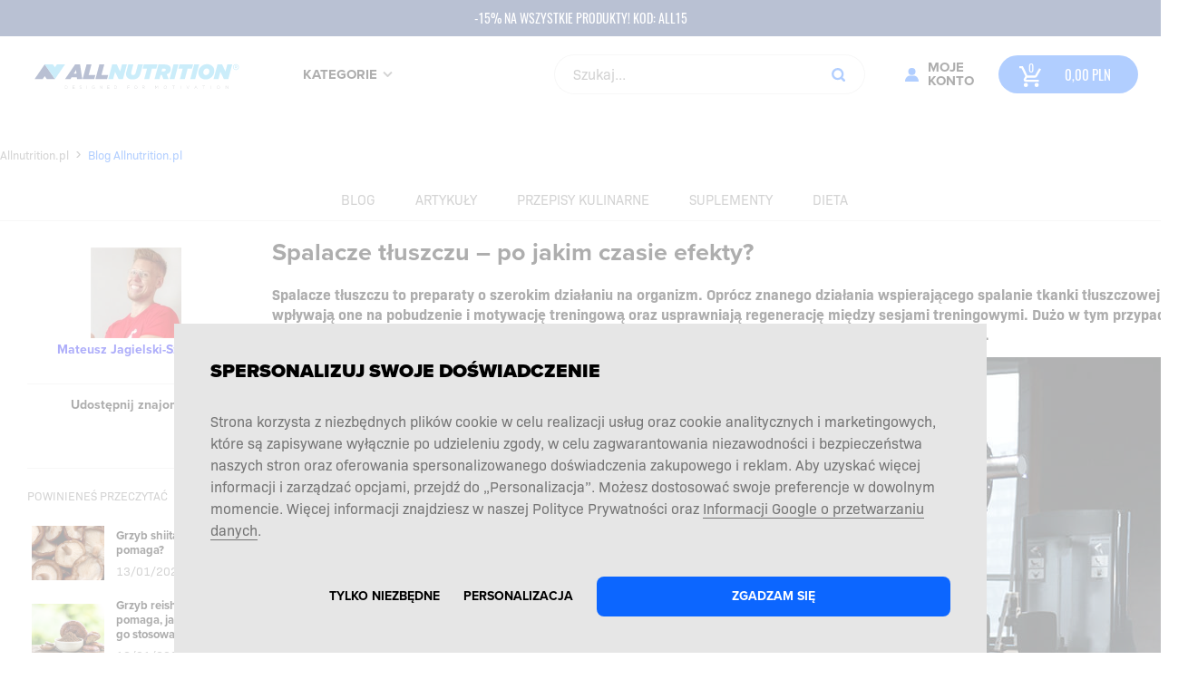

--- FILE ---
content_type: text/html; charset=utf-8
request_url: https://allnutrition.pl/blog-13/Spalacze_tluszczu_?_po_jakim_czasie_efekty-blog2086.html
body_size: 31400
content:


<!DOCTYPE html>
<html id="ctl00_html" lang="pl-PL">
<head>
<!-- --><meta http-equiv="content-type" content="text/html;charset=UTF-8" /><meta name="Copyright" content="www.sfd.pl" /><meta name="robots" content="all" /><meta name="viewport" content="width=device-width, initial-scale=1, maximum-scale=1.0, user-scalable=no" /><link rel="preconnect" href="https://use.typekit.net" crossorigin="anonymous" /><link rel="preload" href="https://use.typekit.net/af/b683e3/00000000000000003b9b306c/27/l?primer=f592e0a4b9356877842506ce344308576437e4f677d7c9b78ca2162e6cad991a&amp;fvd=n9&amp;v=3" as="font" type="font/woff2" crossorigin="anonymous" /><link rel="preload" href="https://use.typekit.net/af/949f99/00000000000000003b9b3068/27/l?primer=f592e0a4b9356877842506ce344308576437e4f677d7c9b78ca2162e6cad991a&amp;fvd=n7&amp;v=3" as="font" type="font/woff2" crossorigin="anonymous" /><link rel="preload" href="https://use.typekit.net/af/705e94/00000000000000003b9b3062/27/l?primer=f592e0a4b9356877842506ce344308576437e4f677d7c9b78ca2162e6cad991a&amp;fvd=n4&amp;v=3" as="font" type="font/woff2" crossorigin="anonymous" /><link rel="preload" href="https://use.typekit.net/af/76bc3b/00000000000000003b9b1369/27/l?primer=f592e0a4b9356877842506ce344308576437e4f677d7c9b78ca2162e6cad991a&amp;fvd=n4&amp;v=3" as="font" type="font/woff2" crossorigin="anonymous" /><link rel="preload" href="https://use.typekit.net/af/ec8a3d/00000000000000003b9b136a/27/l?primer=f592e0a4b9356877842506ce344308576437e4f677d7c9b78ca2162e6cad991a&amp;fvd=n5&amp;v=3" as="font" type="font/woff2" crossorigin="anonymous" /><link rel="preload" href="https://use.typekit.net/af/9c5495/00000000000000003b9b3420/27/l?primer=f592e0a4b9356877842506ce344308576437e4f677d7c9b78ca2162e6cad991a&amp;fvd=n4&amp;v=3" as="font" type="font/woff2" crossorigin="anonymous" /><link rel="preload" href="https://use.typekit.net/af/952d18/00000000000000003b9b3424/27/l?primer=7cdcb44be4a7db8877ffa5c0007b8dd865b3bbc383831fe2ea177f62257a9191&amp;fvd=n7&amp;v=3" as="font" type="font/woff2" crossorigin="anonymous" /><script src='/lib/Allnutritioncz/headScripts?v=3nQ_Y7_gd0NJvkX7Y-2jpwY_7ADY2Ijca6ad2ZZJjUc1'></script>
<title>
	Spalacze tłuszczu – po jakim czasie efekty?  - Blog - Allnutrition.pl
</title>
        <script>
            var PageConfig = {
                rootUrl: 'https://allnutrition.pl'.replace('https:', window.location.protocol),
                BundleCatalog: 'Allnutritioncz',
                KoszykMenuAjaxMode: 'True' === 'True',
                CookieConsent: 'True',
                ContactPage: '~/pomoc/kontakt.aspx',
                PrivacyPolicyPage: 'https://allnutrition.pl/aspx/strona.aspx?id=19',
                IsLogged: false === true,
                PictogramKDUrl: 'https://allnutrition.pl/images/g/'.replace('https:', ''),
                Currency: 'PLN',
                ShopName: 'Allnutrition.pl'
            };

            var YOUTUBE_CONFIG = {
                PlaylistId: ''
            };

            var BASKET_PANEL_CONFIG = {
                ShowBasketPopup: 'True' === 'True',
                ShowRecommendationPopup: 'True' === 'True'
            };

            var OutputCacheConfig = {
                DefaultPage: 'True' === 'True',
                ProductPage: 'False' === 'True'
            };

            var ScrollPosition = 500;

            var bestsellersTimeout =  1000;

            var ADD_AB_TEST = 'False' === 'True';

            var ADD_BASKET_ENABLED = 'True' === 'True';

            var PHONE_CONFIG = {
                DefaultCountry: 31,
                IsEnabled: 'False' === 'True'
            };

            
            if (window.location.hash && window.location.hash === '#_=_') {
                if (window.history && history.pushState) {
                    window.history.pushState("", document.title, window.location.pathname);
                } else {
                    // Prevent scrolling by storing the page's current scroll offset
                    var scroll = {
                        top: document.body.scrollTop,
                        left: document.body.scrollLeft
                    };
                    window.location.hash = '';
                    // Restore the scroll offset, should be flicker free
                    document.body.scrollTop = scroll.top;
                    document.body.scrollLeft = scroll.left;
                }
            }

            
            (function () {
                var queries = document.querySelectorAll('.mediaquerydependent');
                var all = queries.length;
                var cur = null;
                var attr = null;

                while (all--) {
                    cur = queries[all];
                    if (cur.dataset.media &&
                        window.matchMedia(cur.dataset.media).matches) {
                        for (attr in cur.dataset) {
                            if (attr !== 'media') {
                                cur.setAttribute(attr, cur.dataset[attr]);
                            }
                        }
                    }
                }
            }());

            

            window.addEventListener("load", () => {
                pageView = new SklepMaster.PageViewEvent('0');

                if (PageConfig.IsLogged) {
                    $.ajax({
                        type: "POST",
                        url: `${PageConfig.rootUrl}/Default.aspx/GetUserId`,
                        contentType: "application/json; charset=utf-8",
                        dataType: "json",
                        success: function (response) {
                            window.dataLayer = window.dataLayer || [];
                            window.dataLayer.push({
                                'user_id': response.d
                            });
                        }
                    });
                }
            });

        </script>
    
    <link href="/gfx/Allnutritioncz/Blog?v=1C1RyHDWslSvurf4TkprPpnKuah7Pe02tvszZjIRVyE1" rel="stylesheet"/>

    
        <script>
            var ARTICLE_CONFIG = {
                AddOdzywkaUrl: 'https://addprodukt.sfd.pl/Produkt.js.ashx'.replace('https:', window.location.protocol)
            };
        </script>
    

<!-- Google Tag Manager -->
<script>(function(w,d,s,l,i){w[l]=w[l]||[];w[l].push({'gtm.start':
new Date().getTime(),event:'gtm.js'});var f=d.getElementsByTagName(s)[0],
j=d.createElement(s),dl=l!='dataLayer'?'&l='+l:'';j.async=true;j.src=
'https://www.googletagmanager.com/gtm.js?id='+i+dl;f.parentNode.insertBefore(j,f);
})(window,document,'script','dataLayer','GTM-NNDL89K8');</script>
<!-- End Google Tag Manager -->
<script type="text/plain" data-cookiecategory="targeting">
    !function(e,n,t,i,o,r){function a(e){if("number"!=typeof e)return e;var n=new Date;return new Date(n.getTime()+1e3*e)}var c=4e3,s="xnpe_async_hide";function p(e){return e.reduce((function(e,n){return e[n]=function(){e._.push([n.toString(),arguments])},e}),{_:[]})}function m(e,n,t){var i=t.createElement(n);i.src=e;var o=t.getElementsByTagName(n)[0];return o.parentNode.insertBefore(i,o),i}function u(e){return"[object Date]"===Object.prototype.toString.call(e)}r.target=r.target||"https://api.exponea.com",r.file_path=r.file_path||r.target+"/js/exponea.min.js",o[n]=p(["anonymize","initialize","identify","getSegments","update","track","trackLink","trackEnhancedEcommerce","getHtml","showHtml","showBanner","showWebLayer","ping","getAbTest","loadDependency","getRecommendation","reloadWebLayers","_preInitialize"]),o[n].notifications=p(["isAvailable","isSubscribed","subscribe","unsubscribe"]),o[n]["snippetVersion"]="v2.5.0",function(e,n,t){e[n]["_"+t]={},e[n]["_"+t].nowFn=Date.now,e[n]["_"+t].snippetStartTime=e[n]["_"+t].nowFn()}(o,n,"performance"),function(e,n,t,i,o,r){e[o]={sdk:e[i],sdkObjectName:i,skipExperiments:!!t.new_experiments,sign:t.token+"/"+(r.exec(n.cookie)||["","new"])[1],path:t.target}}(o,e,r,n,i,RegExp("__exponea_etc__"+"=([\\w-]+)")),function(e,n,t){m(e.file_path,n,t)}(r,t,e),function(e,n,t,i,o,r,p){if(e.new_experiments){!0===e.new_experiments&&(e.new_experiments={});var l,f=e.new_experiments.hide_class||s,_=e.new_experiments.timeout||c,d=encodeURIComponent(r.location.href.split("#")[0]);e.cookies&&e.cookies.expires&&("number"==typeof e.cookies.expires||u(e.cookies.expires)?l=a(e.cookies.expires):e.cookies.expires.tracking&&("number"==typeof e.cookies.expires.tracking||u(e.cookies.expires.tracking))&&(l=a(e.cookies.expires.tracking))),l&&l<new Date&&(l=void 0);var x=e.target+"/webxp/"+n+"/"+r[t].sign+"/modifications.min.js?http-referer="+d+"&timeout="+_+"ms"+(l?"&cookie-expires="+Math.floor(l.getTime()/1e3):"");"sync"===e.new_experiments.mode&&r.localStorage.getItem("__exponea__sync_modifications__")?function(e,n,t,i,o){t[o][n]="<"+n+' src="'+e+'"></'+n+">",i.writeln(t[o][n]),i.writeln("<"+n+">!"+o+".init && document.writeln("+o+"."+n+'.replace("/'+n+'/", "/'+n+'-async/").replace("><", " async><"))</'+n+">")}(x,n,r,p,t):function(e,n,t,i,o,r,a,c){r.documentElement.classList.add(e);var s=m(t,i,r);function p(){o[c].init||m(t.replace("/"+i+"/","/"+i+"-async/"),i,r)}function u(){r.documentElement.classList.remove(e)}s.onload=p,s.onerror=p,o.setTimeout(u,n),o[a]._revealPage=u}(f,_,x,n,r,p,o,t)}}(r,t,i,0,n,o,e),function(e,n,t){var i;(null===(i=t.experimental)||void 0===i?void 0:i.non_personalized_weblayers)&&e[n]._preInitialize(t),e[n].start=function(i){i&&Object.keys(i).forEach((function(e){return t[e]=i[e]})),e[n].initialize(t)}}(o,n,r)}(document,"exponea","script","webxpClient",window,{
    target: "https://ma.sfd.pl",
    token: "c3ada00e-97db-11ed-8a38-bee899878489",
    // replace with current customer ID or leave commented out for an anonymous customer
    // customer: window.currentUserId,
    track: {
        visits: true,
        google_analytics: false,
    },
});
exponea.start();
</script>
<script type="text/plain" async src="https://scripts.luigisbox.tech/LBX-676717.js" data-cookiecategory="necessary"></script>
<!-- --><meta property="og:title" content="Spalacze tłuszczu – po jakim czasie efekty? " /><meta property="og:description" content="
Spalacze tłuszczu to preparaty o szerokim działaniu na organizm. Opr&amp;oacute;cz znanego działania wspierającego spalanie tkanki tłuszczowej wpływają one na pobudzenie i motywację treningową oraz usprawniają regenerację między sesjami treningowymi. Dużo w tym przypadku zawdzięcza się szerokiemu składowi tego typu suplement&amp;oacute;w, kt&amp;oacute;re działają w spos&amp;oacute;b doraźny i długofalowy.


{{spistresci}}

Jak działają spalacze tłuszczu?  . 

W skład spalaczy tłuszczu wchodzi wiele substancji o działaniu pobudzającym, wspierającym metabolizm oraz wspomagającym regenerację. Jednym z pierwszych efekt&amp;oacute;w stosowania spalaczy tłuszczu, jaki się pojawia niedługo po zażyciu takiego suplementu, jest większy efekt pobudzenia, koncentracji i motywacji do działania. W tym przypadku efekty stosowania spalaczy tłuszczu widać praktycznie od razu. 



Innym zadaniem spalaczy tłuszczu jest usprawnienie proces&amp;oacute;w metabolicznych związanych z aktywnością proces&amp;oacute;w beta-oksydacji kwas&amp;oacute;w tłuszczowych. Oznacza to, że suplementacja takimi preparatami przyczynia się do poprawy efekt&amp;oacute;w odchudzania, kt&amp;oacute;re pojawiają się wraz z biegiem czasu. Jednym z pomocnych czynnik&amp;oacute;w, o kt&amp;oacute;ry warto zadbać podczas stosowania spalaczy tłuszczu, aby te mogły zadziałać na najwyższym poziomie, jest praktykowanie diety z ujemnym bilansem kalorycznym.

Warto także wspomnieć o tym, że niekt&amp;oacute;re substancje obecne w spalaczach tłuszczu działają jako czynniki antyzapalne wobec zruszonej tkanki mięśniowej w wyniku forsownego treningu. Substancje te przyczyniają się do sprawniejszej odbudowy zniszczonych struktur aparatu ruchu, przez co można praktykować aktywność fizyczną i trening siłowy na zbliżonym poziomie bez utraty wynik&amp;oacute;w sportowych i wydolności fizycznej. {{Bestsellery=911;title=&quot;Najczęściej kupowane w kategorii: wspomagające odchudzanie&quot;}}

Spalacze tłuszczu &amp;ndash; po jakim czasie widać efekty? . 

Stosowanie spalaczy tłuszczu niesie ze sobą szereg korzyści w przypadku organizmu osoby ćwiczącej. Okazuje się, że suplementacja spalaczami przyczynia się do poprawy odchudzania w okresie około 1-2 miesięcy. Jest to optymalny czas, aby poprzez prawidłową dietę z ujemnym bilansem kalorycznym, ćwiczenia oraz odpowiednią suplementację, zauważyć efekty odchudzania i zmiany stylu życia. Jeśli zadba się o powyższe aspekty odchudzania, czyli aktywność fizyczną oraz dietę, spalacze tłuszczu odwdzięczą się efektami wobec organizmu gospodarza.

Innym efektem działania spalaczy tłuszczu jest pobudzenie, większa koncentracja i motywacja na treningu. W tym zakresie spalacze tłuszczu działają praktycznie po 15-20 minutach od zażytego preparatu. Można więc powiedzieć, że efekt w tym przypadku jest doraźny. 

Efekty stosowania spalaczy tłuszczu w zakresie regeneracji między sesjami treningowymi powinny być zauważalne po okresie około 2-3 tygodni, kiedy to organizm wprawi się w rutynę treningową i przy okazji da się odpowiednią ilość czasu, aby wysycić organizm substancjami aktywnymi wspierającymi regenerację i proces odbudowy poszczeg&amp;oacute;lnych tkanek. 

Podsumowanie . 

Spalacze tłuszczu mogą wywierać korzystny efekt w postaci spalania tkanki tłuszczowej na organizm osoby ćwiczącej po około 2 miesiącach stosowania, przy jednoczesnym zachowaniu diety z ujemnym bilansem kalorycznym oraz odpowiednią regularnością trening&amp;oacute;w. Ponadto wywierają one korzystny wpływ na regenerację między treningami, co jest widoczne po około 2-3 tygodniach suplementacji, natomiast efekt pobudzenia jest praktycznie natychmiastowy.
" /><meta property="og:url" content="//allnutrition.pl/blog-13/Spalacze_tluszczu_–_po_jakim_czasie_efekty-blog2086.html" /><meta property="og:image" content="https://allnutrition.pl/images/g/minwert_638343443052762754.jpg" /><link href="//allnutrition.pl/blog-13/Spalacze_tluszczu_–_po_jakim_czasie_efekty-blog2086.html" rel="canonical" /><meta property="og:type" content="article" /><meta name="theme-color" content="#1a71da" /><link href="https://allnutrition.pl/gfx/img/favicon-all.png" rel="shortcut icon" /><link href="https://allnutrition.pl/opensearch.xml" rel="search" type="application/opensearchdescription+xml" title="Allnutrition.pl" /><link href="https://allnutrition.pl/blog/atom.xml" rel="alternate" type="application/atom+xml" title="Blog Allnutrition.pl" /><meta name="msapplication-navbutton-color" content="#1a71da" /><link href="//allnutrition.pl/aspx/GlobalCssHandler.ashx" rel="stylesheet" type="text/css" /><script type="text/javascript">var urlRoot='//allnutrition.pl';</script></head>

<body>
    <div itemscope itemtype="https://schema.org/WebSite">
        <meta itemprop="url" content="https://allnutrition.pl/" />
        <meta itemprop="name" content="Allnutrition.pl" />
    </div>

    <form method="post" action="/blog-13/Spalacze_tluszczu_?_po_jakim_czasie_efekty-blog2086.html" onsubmit="javascript:return WebForm_OnSubmit();" id="aspnetForm">
<div class="aspNetHidden">
<input type="hidden" name="__EVENTTARGET" id="__EVENTTARGET" value="" />
<input type="hidden" name="__EVENTARGUMENT" id="__EVENTARGUMENT" value="" />
<input type="hidden" name="__VIEWSTATEFIELDCOUNT" id="__VIEWSTATEFIELDCOUNT" value="76" />
<input type="hidden" name="__VIEWSTATE" id="__VIEWSTATE" value="/wEPDwUJMzE3Mjg1NDgyDxYCHhNWYWxpZGF0ZVJlcXVlc3RNb2RlAgEWAmYPZBYCAgEPFgIeBGxhbmcFBXBsLVBMFhBmD2QWBgIOD2QWAmYPFgIeBFRleHQFaDxzY3JpcHQgc3JjPScvbGliL0FsbG51dHJpdGlvbmN6L2hlYWRTY3JpcHRzP3Y9M25RX1k3X2dkME5K" />
<input type="hidden" name="__VIEWSTATE1" id="__VIEWSTATE1" value="dmtYN1ktMmpwd1lfN0FEWTJJamNhNmFkMlpaSmpVYzEnPjwvc2NyaXB0Pg0KZAIPDxYCHgdWaXNpYmxlaGQCEw9kFgICAQ8WAh8CBWk8bGluayBocmVmPSIvZ2Z4L0FsbG51dHJpdGlvbmN6L0Jsb2c/dj0xQzFSeUhEV3NsU3Z1cmY0VGtwclBwbkt1YWg3UGUwMnR2" />
<input type="hidden" name="__VIEWSTATE2" id="__VIEWSTATE2" value="[base64]" />
<input type="hidden" name="__VIEWSTATE3" id="__VIEWSTATE3" value="aW9uLnBsIiAvPmQCAw8WAh4GYWN0aW9uBUEvYmxvZy0xMy9TcGFsYWN6ZV90bHVzemN6dV8/X3BvX2pha2ltX2N6YXNpZV9lZmVrdHktYmxvZzIwODYuaHRtbBYKAgUPZBYCZg9kFgZmD2QWAgIBD2QWCgIBD2QWAmYPZBYCAgIPFgIeBXN0eWxlBRliYWNrZ3JvdW5k" />
<input type="hidden" name="__VIEWSTATE4" id="__VIEWSTATE4" value="[base64]" />
<input type="hidden" name="__VIEWSTATE5" id="__VIEWSTATE5" value="[base64]" />
<input type="hidden" name="__VIEWSTATE6" id="__VIEWSTATE6" value="[base64]" />
<input type="hidden" name="__VIEWSTATE7" id="__VIEWSTATE7" value="[base64]" />
<input type="hidden" name="__VIEWSTATE8" id="__VIEWSTATE8" value="[base64]" />
<input type="hidden" name="__VIEWSTATE9" id="__VIEWSTATE9" value="[base64]" />
<input type="hidden" name="__VIEWSTATE10" id="__VIEWSTATE10" value="[base64]" />
<input type="hidden" name="__VIEWSTATE11" id="__VIEWSTATE11" value="[base64]" />
<input type="hidden" name="__VIEWSTATE12" id="__VIEWSTATE12" value="[base64]" />
<input type="hidden" name="__VIEWSTATE13" id="__VIEWSTATE13" value="YiwgVmVyc2lvbj00LjAuMC4wLCBDdWx0dXJlPW5ldXRyYWwsIFB1YmxpY0tleVRva2VuPWI3N2E1YzU2MTkzNGUwODkBMtgCAAEAAAD/////AQAAAAAAAAAEAQAAAOQBU3lzdGVtLkNvbGxlY3Rpb25zLkdlbmVyaWMuS2V5VmFsdWVQYWlyYDJbW1N5c3RlbS5TdHJp" />
<input type="hidden" name="__VIEWSTATE14" id="__VIEWSTATE14" value="[base64]" />
<input type="hidden" name="__VIEWSTATE15" id="__VIEWSTATE15" value="VG9rZW49Yjc3YTVjNTYxOTM0ZTA4OV1dAgAAAANrZXkFdmFsdWUBAQYCAAAAK2h0dHBzOi8vYWxsbnV0cml0aW9uLnBsL2Jsb2ctMTMvaW5kZWtzLmh0bWwGAwAAABRCbG9nIEFsbG51dHJpdGlvbi5wbAseEXNldERvbWFpbkJyZWFkVXJsMrkCAAEAAAD/////AQAA" />
<input type="hidden" name="__VIEWSTATE16" id="__VIEWSTATE16" value="[base64]" />
<input type="hidden" name="__VIEWSTATE17" id="__VIEWSTATE17" value="[base64]" />
<input type="hidden" name="__VIEWSTATE18" id="__VIEWSTATE18" value="[base64]" />
<input type="hidden" name="__VIEWSTATE19" id="__VIEWSTATE19" value="[base64]" />
<input type="hidden" name="__VIEWSTATE20" id="__VIEWSTATE20" value="[base64]" />
<input type="hidden" name="__VIEWSTATE21" id="__VIEWSTATE21" value="DxYCHwIFMFNwYWxhY3plIHTFgnVzemN6dSDigJMgcG8gamFraW0gY3phc2llIGVmZWt0eT/CoGQCAQ8WAh8CBc0rPCEtLSB3cDpwYXJhZ3JhcGggLS0+DQo8cCBzdHlsZT0idGV4dC1hbGlnbjogbGVmdDsiPjxzdHJvbmc+U3BhbGFjemUgdMWCdXN6Y3p1IHRvIHBy" />
<input type="hidden" name="__VIEWSTATE22" id="__VIEWSTATE22" value="[base64]" />
<input type="hidden" name="__VIEWSTATE23" id="__VIEWSTATE23" value="[base64]" />
<input type="hidden" name="__VIEWSTATE24" id="__VIEWSTATE24" value="[base64]" />
<input type="hidden" name="__VIEWSTATE25" id="__VIEWSTATE25" value="[base64]" />
<input type="hidden" name="__VIEWSTATE26" id="__VIEWSTATE26" value="[base64]" />
<input type="hidden" name="__VIEWSTATE27" id="__VIEWSTATE27" value="ZWY9JyNKYWtfZHppYcWCYWrEhV9zcGFsYWN6ZV90xYJ1c3pjenU/Jm5ic3A7Jm5ic3A7Jz5KYWsgZHppYcWCYWrEhSBzcGFsYWN6ZSB0xYJ1c3pjenU/Jm5ic3A7Jm5ic3A7PC9hPjwvc3Ryb25nPjwvbGk+PGxpIGNsYXNzPSd0YWJsZS1vZi1jb250ZW50c19faXRl" />
<input type="hidden" name="__VIEWSTATE28" id="__VIEWSTATE28" value="bSc+PHN0cm9uZz48YSBocmVmPScjU3BhbGFjemVfdMWCdXN6Y3p1XyZuZGFzaDtfcG9famFraW1fY3phc2llX3dpZGHEh19lZmVrdHk/Jm5ic3A7Jz5TcGFsYWN6ZSB0xYJ1c3pjenUgJm5kYXNoOyBwbyBqYWtpbSBjemFzaWUgd2lkYcSHIGVmZWt0eT8mbmJzcDs8" />
<input type="hidden" name="__VIEWSTATE29" id="__VIEWSTATE29" value="[base64]" />
<input type="hidden" name="__VIEWSTATE30" id="__VIEWSTATE30" value="aW5nIC0tPg0KPGgyIGlkPSdKYWtfZHppYcWCYWrEhV9zcGFsYWN6ZV90xYJ1c3pjenU/Jm5ic3A7Jm5ic3A7Jz5KYWsgZHppYcWCYWrEhSBzcGFsYWN6ZSB0xYJ1c3pjenU/Jm5ic3A7Jm5ic3A7PC9oMj4NCjwhLS0gd3A6cGFyYWdyYXBoIC0tPg0KPHA+VyBza8WC" />
<input type="hidden" name="__VIEWSTATE31" id="__VIEWSTATE31" value="[base64]" />
<input type="hidden" name="__VIEWSTATE32" id="__VIEWSTATE32" value="[base64]" />
<input type="hidden" name="__VIEWSTATE33" id="__VIEWSTATE33" value="[base64]" />
<input type="hidden" name="__VIEWSTATE34" id="__VIEWSTATE34" value="[base64]" />
<input type="hidden" name="__VIEWSTATE35" id="__VIEWSTATE35" value="[base64]" />
<input type="hidden" name="__VIEWSTATE36" id="__VIEWSTATE36" value="[base64]" />
<input type="hidden" name="__VIEWSTATE37" id="__VIEWSTATE37" value="[base64]" />
<input type="hidden" name="__VIEWSTATE38" id="__VIEWSTATE38" value="[base64]" />
<input type="hidden" name="__VIEWSTATE39" id="__VIEWSTATE39" value="[base64]" />
<input type="hidden" name="__VIEWSTATE40" id="__VIEWSTATE40" value="[base64]" />
<input type="hidden" name="__VIEWSTATE41" id="__VIEWSTATE41" value="cnp5Y3p5bmlhasSFIHNpxJkgZG8gc3ByYXduaWVqc3plaiBvZGJ1ZG93eSB6bmlzemN6b255Y2ggc3RydWt0dXIgYXBhcmF0dSBydWNodSwgcHJ6ZXogY28gbW/FvG5hIHByYWt0eWtvd2HEhyBha3R5d25vxZvEhyBmaXp5Y3puxIUgaSB0cmVuaW5nIHNpxYJvd3kg" />
<input type="hidden" name="__VIEWSTATE42" id="__VIEWSTATE42" value="[base64]" />
<input type="hidden" name="__VIEWSTATE43" id="__VIEWSTATE43" value="[base64]" />
<input type="hidden" name="__VIEWSTATE44" id="__VIEWSTATE44" value="[base64]" />
<input type="hidden" name="__VIEWSTATE45" id="__VIEWSTATE45" value="[base64]" />
<input type="hidden" name="__VIEWSTATE46" id="__VIEWSTATE46" value="dSBvcmdhbml6bXUgb3NvYnkgxId3aWN6xIVjZWouIE9rYXp1amUgc2nEmSwgxbxlIDxzdHJvbmc+c3VwbGVtZW50YWNqYSBzcGFsYWN6YW1pIHByenljenluaWEgc2nEmSBkbyBwb3ByYXd5IG9kY2h1ZHphbmlhPC9zdHJvbmc+IHcgb2tyZXNpZSBva2/Fgm8gMS0y" />
<input type="hidden" name="__VIEWSTATE47" id="__VIEWSTATE47" value="[base64]" />
<input type="hidden" name="__VIEWSTATE48" id="__VIEWSTATE48" value="[base64]" />
<input type="hidden" name="__VIEWSTATE49" id="__VIEWSTATE49" value="[base64]" />
<input type="hidden" name="__VIEWSTATE50" id="__VIEWSTATE50" value="[base64]" />
<input type="hidden" name="__VIEWSTATE51" id="__VIEWSTATE51" value="[base64]" />
<input type="hidden" name="__VIEWSTATE52" id="__VIEWSTATE52" value="[base64]" />
<input type="hidden" name="__VIEWSTATE53" id="__VIEWSTATE53" value="[base64]" />
<input type="hidden" name="__VIEWSTATE54" id="__VIEWSTATE54" value="[base64]" />
<input type="hidden" name="__VIEWSTATE55" id="__VIEWSTATE55" value="[base64]" />
<input type="hidden" name="__VIEWSTATE56" id="__VIEWSTATE56" value="bml6bSBvc29ieSDEh3dpY3rEhWNlaiBwbyBva2/Fgm8gMiBtaWVzacSFY2FjaCBzdG9zb3dhbmlhLCBwcnp5IGplZG5vY3plc255bSB6YWNob3dhbml1IGRpZXR5IHogdWplbW55bSBiaWxhbnNlbSBrYWxvcnljem55bSBvcmF6IG9kcG93aWVkbmnEhSByZWd1bGFy" />
<input type="hidden" name="__VIEWSTATE57" id="__VIEWSTATE57" value="bm/Fm2NpxIUgdHJlbmluZyZvYWN1dGU7dy4gUG9uYWR0byB3eXdpZXJhasSFIG9uZSBrb3J6eXN0bnkgd3DFgnl3IG5hIHJlZ2VuZXJhY2rEmSBtacSZZHp5IHRyZW5pbmdhbWksIGNvIGplc3Qgd2lkb2N6bmUgcG8gb2tvxYJvIDItMyB0eWdvZG5pYWNoIHN1cGxl" />
<input type="hidden" name="__VIEWSTATE58" id="__VIEWSTATE58" value="[base64]" />
<input type="hidden" name="__VIEWSTATE59" id="__VIEWSTATE59" value="[base64]" />
<input type="hidden" name="__VIEWSTATE60" id="__VIEWSTATE60" value="[base64]" />
<input type="hidden" name="__VIEWSTATE61" id="__VIEWSTATE61" value="bHNraS1TemN6eXBpay1wcm9maWwxLmh0bWxkZAIFDw8WAh8CZWRkAgsPFgIeCWRhdGEtaHJlZgVULy9hbGxudXRyaXRpb24ucGwvYmxvZy0xMy9TcGFsYWN6ZV90bHVzemN6dV/igJNfcG9famFraW1fY3phc2llX2VmZWt0eS1ibG9nMjA4Ni5odG1sZAIND2QWBAID" />
<input type="hidden" name="__VIEWSTATE62" id="__VIEWSTATE62" value="[base64]" />
<input type="hidden" name="__VIEWSTATE63" id="__VIEWSTATE63" value="[base64]" />
<input type="hidden" name="__VIEWSTATE64" id="__VIEWSTATE64" value="bWwfAgUcR3J6eWIgc2hpaXRha2UgbmEgY28gcG9tYWdhP2RkAgUPDxYCHwIFCjEzLzAxLzIwMjZkZAIBD2QWBgIBDw8WAh8GBWIvL2FsbG51dHJpdGlvbi5wbC9ibG9nLTEzL0dyenliX3JlaXNoaV/igJNfbmFfY29fcG9tYWdhX2pha19kemlhbGFfaV9qYWtfZ29f" />
<input type="hidden" name="__VIEWSTATE65" id="__VIEWSTATE65" value="c3Rvc293YWMtYmxvZzY0MDkuaHRtbGQWAmYPDxYEHxIFPkdyenliIHJlaXNoaSDigJMgbmEgY28gcG9tYWdhLCBqYWsgZHppYcWCYSBpIGphayBnbyBzdG9zb3dhxIc/HxFlFgIfFAVFaHR0cHM6Ly9hbGxudXRyaXRpb24ucGwvaW1hZ2VzL2cvbWlucmVpc2hpbWlu" />
<input type="hidden" name="__VIEWSTATE66" id="__VIEWSTATE66" value="aV82MzkwMzgxMzgxODE5NDk3NTguanBnZAIDDw8WBB8GBWIvL2FsbG51dHJpdGlvbi5wbC9ibG9nLTEzL0dyenliX3JlaXNoaV/igJNfbmFfY29fcG9tYWdhX2pha19kemlhbGFfaV9qYWtfZ29fc3Rvc293YWMtYmxvZzY0MDkuaHRtbB8CBT5Hcnp5YiByZWlzaGkg" />
<input type="hidden" name="__VIEWSTATE67" id="__VIEWSTATE67" value="[base64]" />
<input type="hidden" name="__VIEWSTATE68" id="__VIEWSTATE68" value="[base64]" />
<input type="hidden" name="__VIEWSTATE69" id="__VIEWSTATE69" value="[base64]" />
<input type="hidden" name="__VIEWSTATE70" id="__VIEWSTATE70" value="[base64]" />
<input type="hidden" name="__VIEWSTATE71" id="__VIEWSTATE71" value="[base64]" />
<input type="hidden" name="__VIEWSTATE72" id="__VIEWSTATE72" value="L2Jsb2c/dj16Y2VSaW1ack1oSHljRmpVTE8wOVdVRHp1VnFpNlEzSDdQMDJYOUp4UUdzMSc+PC9zY3JpcHQ+DQpkAgQPZBYCZg9kFgICBA8PFgIfBgUNL0Nvb2tpZXMuYXNweGRkAgUPFgIfA2hkAgYPFgIfA2hkAgcPZBYCZg8WAh8DaGQYBAUmY3RsMDAkU2tsZXBI" />
<input type="hidden" name="__VIEWSTATE73" id="__VIEWSTATE73" value="[base64]" />
<input type="hidden" name="__VIEWSTATE74" id="__VIEWSTATE74" value="[base64]" />
<input type="hidden" name="__VIEWSTATE75" id="__VIEWSTATE75" value="v6QYATu0DZ2w8HbBd5vvhelkvA==" />
</div>

<script type="text/javascript">
//<![CDATA[
var theForm = document.forms['aspnetForm'];
if (!theForm) {
    theForm = document.aspnetForm;
}
function __doPostBack(eventTarget, eventArgument) {
    if (!theForm.onsubmit || (theForm.onsubmit() != false)) {
        theForm.__EVENTTARGET.value = eventTarget;
        theForm.__EVENTARGUMENT.value = eventArgument;
        theForm.submit();
    }
}
//]]>
</script>



<script src="/WebResource.axd?d=EDej-xwSPIa-1ZWxYULsSxk1lroe2TaV7sauEJy1wX3bE4g9V7qtIhjNWaRYvWRtIqFD1dyArPEA-VpKd153bRR1lr8UoiGmzxF7LHh8B934g8ZpTUYYk3dci4mbjtaFIUHYaf34SMKS2ZpfOPDjU88X1aI1&amp;t=639040602219701465" type="text/javascript"></script>
<script src="../Scripts/AppJs/Root/MSAjax/MsAjaxBundled.min.js" type="text/javascript"></script>
<script type="text/javascript">
//<![CDATA[
function WebForm_OnSubmit() {
if (typeof(ValidatorOnSubmit) == "function" && ValidatorOnSubmit() == false) return false;
return true;
}
//]]>
</script>

<div class="aspNetHidden">

	<input type="hidden" name="__VIEWSTATEGENERATOR" id="__VIEWSTATEGENERATOR" value="44469973" />
	<input type="hidden" name="__EVENTVALIDATION" id="__EVENTVALIDATION" value="/wEdABXYS8vejW06ImfV14PzU1TV5NKqZEBT9DM93yv6Jt72Y3UXMDFStEmMFA/[base64]/GZhPARiA9ZUoamWzvbklyg7WwF+y8F+QpZ+EbhKmgYyAOcoapOCfxKvJuoHm/1E29XqePFgkqQEo5aOhyoRuAPDG5aq0hgoKlWahHo7XN+hwfHlE3wVVXDatvoLH7OBedbhRr57ZWfE58dZYpISEDYWxjSXwU+Wig12ZCDiWty5ifw==" />
</div>

        
<!-- Google Tag Manager (noscript) -->
<noscript><iframe src="https://www.googletagmanager.com/ns.html?id=GTM-NNDL89K8"
height="0" width="0" style="display:none;visibility:hidden"></iframe></noscript>
<!-- End Google Tag Manager (noscript) -->

        <script type="text/javascript">
//<![CDATA[
Sys.WebForms.PageRequestManager._initialize('ctl00$ScriptManager1', 'aspnetForm', ['tctl00$PageFooterControl$AllnutritionFooterControl$NewsletterFooterControl$Newsletter$upNewsletter',''], ['ctl00$PageFooterControl$AllnutritionFooterControl$NewsletterFooterControl$Newsletter$lbZapisz','','ctl00$PageFooterControl$AllnutritionFooterControl$NewsletterFooterControl$Newsletter$btnZapisz',''], [], 90, 'ctl00');
//]]>
</script>


        
        

<header class="page-header">
    

<div id="ctl00_SklepHeaderControl1_AllnutritionHeaderControl_BelkaControl_divTopBar" class="top_bar" style="background-color:#233c76;">
    <div class="top_bar__item">
        
        <a id="ctl00_SklepHeaderControl1_AllnutritionHeaderControl_BelkaControl_hlBelkaLink"><span id="ctl00_SklepHeaderControl1_AllnutritionHeaderControl_BelkaControl_lblTekst" class="top-bar__text">-15% NA WSZYSTKIE PRODUKTY! KOD: ALL15</span></a>
    </div>
</div>

    <div class="page-header__delivery">
        <span id="ctl00_SklepHeaderControl1_AllnutritionHeaderControl_lblDeliveryInfoTop" class="page-header__text"></span>
    </div>

    <div class="page-header__top">
        <div class="master-width">
            <a class="menu-switch">
                <span></span>
            </a>

            <a id="ctl00_SklepHeaderControl1_AllnutritionHeaderControl_hlFront" class="page-header__logo" href="//allnutrition.pl">
<?xml version="1.0" encoding="utf-8"?> <!-- Generator: Adobe Illustrator 25.2.0, SVG Export Plug-In . SVG Version: 6.00 Build 0)  --> <svg version="1.1" id="Warstwa_1" xmlns="http://www.w3.org/2000/svg" xmlns:xlink="http://www.w3.org/1999/xlink" x="0px" y="0px" 	 viewBox="0 0 694.5 145.5" style="enable-background:new 0 0 694.5 145.5;" xml:space="preserve"> <style type="text/css"> 	.st0{fill:#243B76;} 	.st1{fill:#5DC7F0;} 	.st2{fill:#9B9E9F;} 	.st3{fill:#5BC7F0;} </style> <g> 	<g> 		<g> 			<g> 				<path class="st0" d="M151.9,34.8h15.7l7.2,47.6h-16.8l-0.8-6.3h-16.5l-4.1,6.3h-17.2L151.9,34.8z M156.2,64.8l-1.3-11.5 					l-7.4,11.5H156.2z"/> 				<path class="st0" d="M188.5,35.1h15.8l-9,33.7h21.5l-3.6,13.5h-37.3L188.5,35.1z"/> 				<path class="st0" d="M229.6,35.1h15.8l-9,33.7h21.5l-3.6,13.5h-37.3L229.6,35.1z"/> 				<path class="st1" d="M270.7,35.1h14.8l10.7,22.5l6.1-22.5H318l-12.7,47.2h-14L280,58.9l-6.3,23.5H258L270.7,35.1z"/> 				<path class="st1" d="M315.3,66.3c0-2.4,0.3-5.1,1-7.6l6.3-23.6h16.1l-6.6,24.6c-0.3,1.3-0.5,2.6-0.5,3.7c0,3.9,2.3,5.9,6.5,5.9 					c2,0,3.8-0.7,5.1-2c1.4-1.4,2.4-3.2,3.4-6.9l6.8-25.4h16.1l-7.5,27.8c-1.7,6.3-4.1,10.9-7.4,14.2c-4.5,4.5-11.2,6.2-18.7,6.2 					C322.5,83.3,315.3,77,315.3,66.3z"/> 				<path class="st1" d="M382.6,48.5h-13.9l3.6-13.4h43.6l-3.6,13.4h-13.9l-9.1,33.9h-15.8L382.6,48.5z"/> 				<path class="st1" d="M419.3,35.1h18.4c8.7,0,14.2,1.9,17.4,5.1c2.6,2.6,3.7,6.1,3.7,9.9c0,7.4-3.8,13.7-13.2,16.6l6.5,15.7h-17 					L430,68.9h-3.9l-3.6,13.5h-15.8L419.3,35.1z M434.8,57.6c5.3,0,8-2.4,8-5.4c0-0.9-0.3-1.8-1-2.5c-0.9-0.9-2.4-1.3-4.7-1.3h-5.6 					l-2.5,9.2H434.8z"/> 				<path class="st1" d="M467.6,35.1h15.8l-12.7,47.2h-15.8L467.6,35.1z"/> 				<path class="st1" d="M497.1,48.5h-13.9l3.6-13.4h43.6l-3.6,13.4h-13.9l-9.1,33.9H488L497.1,48.5z"/> 				<path class="st1" d="M534,35.1h15.8l-12.7,47.2h-15.8L534,35.1z"/> 				<path class="st1" d="M547.2,61.9c0-14.6,11.9-27.7,27.8-27.7c13.9,0,23.5,9.3,23.5,21.4c0,14.6-11.9,27.7-27.8,27.7 					C556.8,83.3,547.2,74,547.2,61.9z M582.7,57c0-5-3-8.9-8.7-8.9c-6.6,0-10.9,6.5-10.9,12.4c0,5,3,8.9,8.7,8.9 					C578.4,69.4,582.7,62.9,582.7,57z"/> 				<path class="st1" d="M608.7,35.1h14.8l10.7,22.5l6.1-22.5h15.7l-12.7,47.2h-14L618,58.9l-6.3,23.5H596L608.7,35.1z"/> 			</g> 			<g> 				<path class="st2" d="M119.2,103.5h3.4c3.1,0,5.2,2.1,5.2,4.9v0c0,2.8-2.1,4.9-5.2,4.9h-3.4V103.5z M122.7,112.3 					c2.5,0,4.1-1.7,4.1-3.9v0c0-2.2-1.6-3.9-4.1-3.9h-2.3v7.8H122.7z"/> 				<path class="st2" d="M143.6,103.5h7.1v1h-6v3.4h5.4v1h-5.4v3.4h6.1v1h-7.2V103.5z"/> 				<path class="st2" d="M165.7,111.9l0.7-0.8c1,0.9,2,1.4,3.4,1.4c1.3,0,2.2-0.7,2.2-1.7v0c0-0.9-0.5-1.4-2.6-1.9 					c-2.3-0.5-3.3-1.2-3.3-2.8v0c0-1.5,1.4-2.7,3.2-2.7c1.4,0,2.5,0.4,3.5,1.2l-0.6,0.9c-0.9-0.7-1.8-1.1-2.8-1.1 					c-1.3,0-2.1,0.7-2.1,1.6v0c0,0.9,0.5,1.4,2.7,1.9c2.2,0.5,3.2,1.3,3.2,2.8v0c0,1.7-1.4,2.8-3.4,2.8 					C168.2,113.5,166.9,113,165.7,111.9z"/> 				<path class="st2" d="M188.8,103.5h1.1v9.8h-1.1V103.5z"/> 				<path class="st2" d="M205.7,108.5L205.7,108.5c0-2.7,2-5.1,4.9-5.1c1.7,0,2.7,0.5,3.7,1.3l-0.7,0.8c-0.8-0.7-1.6-1.1-3-1.1 					c-2.2,0-3.7,1.8-3.7,4v0c0,2.3,1.5,4.1,3.9,4.1c1.1,0,2.2-0.4,2.8-1v-2.4h-3v-1h4.1v3.9c-0.9,0.8-2.3,1.5-3.9,1.5 					C207.6,113.5,205.7,111.3,205.7,108.5z"/> 				<path class="st2" d="M230.5,103.5h1l6.2,7.9v-7.9h1.1v9.8H238l-6.4-8.1v8.1h-1.1V103.5z"/> 				<path class="st2" d="M255,103.5h7.1v1h-6v3.4h5.4v1h-5.4v3.4h6.1v1H255V103.5z"/> 				<path class="st2" d="M277.8,103.5h3.4c3.1,0,5.2,2.1,5.2,4.9v0c0,2.8-2.1,4.9-5.2,4.9h-3.4V103.5z M281.2,112.3 					c2.5,0,4.1-1.7,4.1-3.9v0c0-2.2-1.6-3.9-4.1-3.9h-2.3v7.8H281.2z"/> 				<path class="st2" d="M319.7,103.5h7.1v1h-6v3.5h5.3v1h-5.3v4.3h-1.1V103.5z"/> 				<path class="st2" d="M341.6,108.5L341.6,108.5c0-2.7,2-5.1,5-5.1s5,2.3,5,5.1v0c0,2.7-2,5.1-5,5.1S341.6,111.2,341.6,108.5z 					 M350.5,108.5L350.5,108.5c0-2.3-1.6-4.1-3.9-4.1c-2.2,0-3.8,1.8-3.8,4v0c0,2.2,1.6,4.1,3.9,4.1 					C348.9,112.5,350.5,110.7,350.5,108.5z"/> 				<path class="st2" d="M367.4,103.5h4.2c1.2,0,2.2,0.4,2.8,1c0.5,0.5,0.8,1.2,0.8,1.9v0c0,1.6-1.1,2.6-2.7,2.9l3,4h-1.4l-2.9-3.8 					h-2.8v3.8h-1.1V103.5z M371.5,108.5c1.5,0,2.5-0.8,2.5-2v0c0-1.2-0.9-1.9-2.5-1.9h-3v4H371.5z"/> 				<path class="st2" d="M408.5,103.5h1.1l3.6,5.4l3.6-5.4h1.1v9.8h-1.1v-8l-3.6,5.3h-0.1l-3.6-5.3v8h-1.1V103.5z"/> 				<path class="st2" d="M436.4,108.5L436.4,108.5c0-2.7,2-5.1,5-5.1s5,2.3,5,5.1v0c0,2.7-2,5.1-5,5.1S436.4,111.2,436.4,108.5z 					 M445.3,108.5L445.3,108.5c0-2.3-1.6-4.1-3.9-4.1c-2.2,0-3.8,1.8-3.8,4v0c0,2.2,1.6,4.1,3.9,4.1 					C443.7,112.5,445.3,110.7,445.3,108.5z"/> 				<path class="st2" d="M466.9,104.6h-3.3v-1h7.7v1H468v8.8h-1.1V104.6z"/> 				<path class="st2" d="M489.7,103.5h1.1v9.8h-1.1V103.5z"/> 				<path class="st2" d="M509,103.5h1.2l3.5,8.5l3.5-8.5h1.2l-4.2,9.9h-1L509,103.5z"/> 				<path class="st2" d="M538.8,103.5h1l4.5,9.9h-1.2l-1.2-2.6h-5.4l-1.2,2.6h-1.1L538.8,103.5z M541.6,109.8l-2.2-5l-2.2,5H541.6z" 					/> 				<path class="st2" d="M563.8,104.6h-3.3v-1h7.7v1h-3.3v8.8h-1.1V104.6z"/> 				<path class="st2" d="M586.6,103.5h1.1v9.8h-1.1V103.5z"/> 				<path class="st2" d="M606.3,108.5L606.3,108.5c0-2.7,2-5.1,5-5.1s5,2.3,5,5.1v0c0,2.7-2,5.1-5,5.1S606.3,111.2,606.3,108.5z 					 M615.2,108.5L615.2,108.5c0-2.3-1.6-4.1-3.9-4.1c-2.2,0-3.8,1.8-3.8,4v0c0,2.2,1.6,4.1,3.9,4.1 					C613.6,112.5,615.2,110.7,615.2,108.5z"/> 				<path class="st2" d="M634.9,103.5h1l6.2,7.9v-7.9h1.1v9.8h-0.9l-6.4-8.1v8.1h-1.1V103.5z"/> 			</g> 			<polygon class="st0" points="54.3,72.7 61,82.3 87,82.3 54.3,34.7 21.7,82.3 47.7,82.3 			"/> 			<polygon class="st1" points="87,44.4 80.4,34.7 54.3,34.7 87,82.3 119.7,34.7 93.6,34.7 			"/> 		</g> 		<path class="st3" d="M667.8,53.2c-5.2,0-9.5-4.3-9.5-9.5s4.3-9.5,9.5-9.5c5.2,0,9.5,4.3,9.5,9.5S673,53.2,667.8,53.2z M667.8,36 			c-4.2,0-7.7,3.4-7.7,7.7s3.4,7.7,7.7,7.7c4.2,0,7.7-3.4,7.7-7.7S672,36,667.8,36z"/> 		<g> 			<path class="st1" d="M664.1,39.4h4.1c1.1,0,2,0.3,2.6,0.8c0.5,0.5,0.8,1.1,0.8,1.9v0c0,1.3-0.8,2.2-1.9,2.5l2.2,2.9h-2.3 				l-1.9-2.6h-1.6v2.6h-2V39.4z M668.1,43.4c1,0,1.5-0.5,1.5-1.2v0c0-0.8-0.6-1.2-1.6-1.2h-2v2.4H668.1z"/> 		</g> 	</g> </g> </svg> </a>

            <div class="page-header__bottom">
                <nav>
                    <a href="//allnutrition.pl" id="ctl00_SklepHeaderControl1_AllnutritionHeaderControl_aTop" class="page-header__alt-logo">
                        

      <svg version="1.1" id="Warstwa_1" xmlns="http://www.w3.org/2000/svg" xmlns:xlink="http://www.w3.org/1999/xlink" x="0px" y="0px"
                    viewBox="50 40 180 50" enable-background="new 0 0 140 70" xml:space="preserve" preserveAspectRatio="xMinYMid">
                    <g>
                        <g>
                            <g>
                                <path fill="#FFFFFF" d="M158.4,76.2c4.5-0.8,9-1.8,13.2-2.9l1.8-10.4h-12.8L158.4,76.2z" />
                                <path fill="#FFFFFF" d="M156.7,63H127l0.8-4h21h2.5h37.6c3.5,0,6.2,0.6,8.1,2.5c0.8,0.8,1.4,1.6,1.8,2.5
				                    c5.2-2.7,8.9-5.6,10.6-8.3c-0.6-0.8-1.2-2-2-2.7c-4-3.7-9.6-6-16.8-6h-29.4h-7.5h-33.3h-3.6h-40c-4.6,0-8.7,1.5-12.1,3.6
				                    c-3.7,2.3-5.9,5.5-6.6,9.3c-0.7,3.7,0.5,7.2,3.4,9.5c2.7,2.1,6.4,3.6,11,3.6h20.8c1.4,0,2.5-0.2,3.5,0.2c1.3,0.5,1.8,1.1,1.6,2.1
				                    c-0.2,1-1,1.6-2.4,2.1c-1.1,0.5-2.4,0.5-3.7,0.5H54.9L53,88h37.5c5,0,9.3-0.8,13-3.2c3.9-2.5,6.2-5.6,6.9-9.6
				                    c0.7-4.1-0.4-7.2-3.4-9.8c-2.9-2.4-6.8-3.4-11.8-3.4H74.4c-1.6,0-2.2-0.4-2-1.5c0.2-1.1,1.1-1.5,2.6-1.5h40l-5.3,29h12.8l2.7-15
				                    H155L156.7,63z" />
                                <path fill="#FFFFFF" d="M198.9,69.8c-0.7,2.3-2.1,4.1-4.3,5.6c-2.6,1.8-5.6,2.6-9.2,2.6h-14.6l0.2-1c-4.1,0.7-8.2,1.4-12.4,1.9
				                    c-0.2,0-0.5-0.3-0.7-0.2l-1.7,9.4h27.3c7.1,0,13.3-1.6,18.7-5.6c5.4-4,8.6-8.7,9.6-14.7c0.2-1.3,0.3-2.5,0.3-3.7
				                    C208.4,66,203.9,68,198.9,69.8z" />
                            </g>
                            <path fill-rule="evenodd" clip-rule="evenodd" fill="#FFFFFF" d="M183.3,44.8c21.7-1.7,34.8,2.5,30.2,10.4
			                    c-5.3,9.2-32.6,20.1-60.8,24.3c-8.2,1.2-15.5,1.7-21.7,1.6c7.9,1.2,19.1,0.9,32.3-1c29.9-4.4,58.7-15.9,64.4-25.7
			                    c5.7-9.8-14-14.1-43.9-9.7C183.7,44.7,183.5,44.8,183.3,44.8z" />
                        </g>
                    </g>
                </svg>
                    </a>

                    

<ul class="primary-menu">
    
        <li class="primary-menu__item primary-menu__category-item">
            <span class="primary-menu__item-text primary-menu__item-text--arrows" TabIndex="0" aria-haspopup="true">
                Kategorie
            </span>

            <div class="primary-menu__submenu submenu-kategorie">
                <div class="master-width">
                    
                            <ul class="primary-menu__main-category-list">
                        
                            <li class="primary-menu__main-list-item">
                                <a id="ctl00_SklepHeaderControl1_AllnutritionHeaderControl_NavigationMenuControl_repKategorieGlowne_ctl01_hlKategoria" class="primary-menu__submenu-link primary-menu__item-text--arrows" data-id="897" href="//allnutrition.pl/Suplementy_i_odzywki-k897.html">Suplementy i odżywki</a>
                                <div>
                                    
                                            <ul>
                                        
                                            <li class="primary-menu__submenu-listitem">
                                                <a id="ctl00_SklepHeaderControl1_AllnutritionHeaderControl_NavigationMenuControl_repKategorieGlowne_ctl01_repKategorie_ctl01_hlKategoria" class="primary-menu__submenu-link primary-menu__item-text--arrows" data-id="119" href="//allnutrition.pl/Odzywki_bialkowe-k119.html">Odżywki białkowe</a>

                                                
                                                        <ul>
                                                    
                                                        <li class="primary-menu__submenu-listitem">
                                                            <a id="ctl00_SklepHeaderControl1_AllnutritionHeaderControl_NavigationMenuControl_repKategorieGlowne_ctl01_repKategorie_ctl01_repPodKategorie_ctl01_hlKategoria" class="primary-menu__submenu-link" data-id="163" href="//allnutrition.pl/Wieloskladnikowe-k163.html">Mieszanki białek</a>
                                                        </li>
                                                    
                                                        <li class="primary-menu__submenu-listitem">
                                                            <a id="ctl00_SklepHeaderControl1_AllnutritionHeaderControl_NavigationMenuControl_repKategorieGlowne_ctl01_repKategorie_ctl01_repPodKategorie_ctl02_hlKategoria" class="primary-menu__submenu-link" data-id="162" href="//allnutrition.pl/Koncentraty_WPC-k162.html">Koncentraty - WPC</a>
                                                        </li>
                                                    
                                                        <li class="primary-menu__submenu-listitem">
                                                            <a id="ctl00_SklepHeaderControl1_AllnutritionHeaderControl_NavigationMenuControl_repKategorieGlowne_ctl01_repKategorie_ctl01_repPodKategorie_ctl03_hlKategoria" class="primary-menu__submenu-link" data-id="161" href="//allnutrition.pl/Izolaty_WPI-k161.html">Izolaty - WPI</a>
                                                        </li>
                                                    
                                                        <li class="primary-menu__submenu-listitem">
                                                            <a id="ctl00_SklepHeaderControl1_AllnutritionHeaderControl_NavigationMenuControl_repKategorieGlowne_ctl01_repKategorie_ctl01_repPodKategorie_ctl04_hlKategoria" class="primary-menu__submenu-link" data-id="899" href="//allnutrition.pl/Bialka_weganskieroslinne-k899.html">Białka wegańskie/roślinne</a>
                                                        </li>
                                                    </ul>
                                            </li>
                                        
                                            <li class="primary-menu__submenu-listitem">
                                                <a id="ctl00_SklepHeaderControl1_AllnutritionHeaderControl_NavigationMenuControl_repKategorieGlowne_ctl01_repKategorie_ctl02_hlKategoria" class="primary-menu__submenu-link primary-menu__item-text--arrows" data-id="112" href="//allnutrition.pl/Kreatyny-k112.html">Kreatyny</a>

                                                
                                                        <ul>
                                                    
                                                        <li class="primary-menu__submenu-listitem">
                                                            <a id="ctl00_SklepHeaderControl1_AllnutritionHeaderControl_NavigationMenuControl_repKategorieGlowne_ctl01_repKategorie_ctl02_repPodKategorie_ctl01_hlKategoria" class="primary-menu__submenu-link" data-id="174" href="//allnutrition.pl/Monohydraty-k174.html">Monohydraty kreatyny</a>
                                                        </li>
                                                    
                                                        <li class="primary-menu__submenu-listitem">
                                                            <a id="ctl00_SklepHeaderControl1_AllnutritionHeaderControl_NavigationMenuControl_repKategorieGlowne_ctl01_repKategorie_ctl02_repPodKategorie_ctl02_hlKategoria" class="primary-menu__submenu-link" data-id="175" href="//allnutrition.pl/Jablczan_i_inne_formy-k175.html">Jabłczany kreatyny</a>
                                                        </li>
                                                    
                                                        <li class="primary-menu__submenu-listitem">
                                                            <a id="ctl00_SklepHeaderControl1_AllnutritionHeaderControl_NavigationMenuControl_repKategorieGlowne_ctl01_repKategorie_ctl02_repPodKategorie_ctl03_hlKategoria" class="primary-menu__submenu-link" data-id="113" href="//allnutrition.pl/Staki_kreatynowe-k113.html">Mixy kreatynowe</a>
                                                        </li>
                                                    </ul>
                                            </li>
                                        
                                            <li class="primary-menu__submenu-listitem">
                                                <a id="ctl00_SklepHeaderControl1_AllnutritionHeaderControl_NavigationMenuControl_repKategorieGlowne_ctl01_repKategorie_ctl03_hlKategoria" class="primary-menu__submenu-link primary-menu__item-text--arrows" data-id="154" href="//allnutrition.pl/Przedtreningowki-k154.html">Przed treningiem</a>

                                                
                                                        <ul>
                                                    
                                                        <li class="primary-menu__submenu-listitem">
                                                            <a id="ctl00_SklepHeaderControl1_AllnutritionHeaderControl_NavigationMenuControl_repKategorieGlowne_ctl01_repKategorie_ctl03_repPodKategorie_ctl01_hlKategoria" class="primary-menu__submenu-link" data-id="904" href="//allnutrition.pl/Cytrulina-k904.html">Cytrulina</a>
                                                        </li>
                                                    
                                                        <li class="primary-menu__submenu-listitem">
                                                            <a id="ctl00_SklepHeaderControl1_AllnutritionHeaderControl_NavigationMenuControl_repKategorieGlowne_ctl01_repKategorie_ctl03_repPodKategorie_ctl02_hlKategoria" class="primary-menu__submenu-link" data-id="147" href="//allnutrition.pl/Przedtreningowki_ze_stymulantami-k147.html">Przedtreningówki pobudzające</a>
                                                        </li>
                                                    
                                                        <li class="primary-menu__submenu-listitem">
                                                            <a id="ctl00_SklepHeaderControl1_AllnutritionHeaderControl_NavigationMenuControl_repKategorieGlowne_ctl01_repKategorie_ctl03_repPodKategorie_ctl03_hlKategoria" class="primary-menu__submenu-link" data-id="149" href="//allnutrition.pl/Przedtreningowki_bez_stymulantow-k149.html">Przedtreningówki pompujące</a>
                                                        </li>
                                                    
                                                        <li class="primary-menu__submenu-listitem">
                                                            <a id="ctl00_SklepHeaderControl1_AllnutritionHeaderControl_NavigationMenuControl_repKategorieGlowne_ctl01_repKategorie_ctl03_repPodKategorie_ctl04_hlKategoria" class="primary-menu__submenu-link" data-id="152" href="//allnutrition.pl/Beta_alanina-k152.html">Beta alanina</a>
                                                        </li>
                                                    
                                                        <li class="primary-menu__submenu-listitem">
                                                            <a id="ctl00_SklepHeaderControl1_AllnutritionHeaderControl_NavigationMenuControl_repKategorieGlowne_ctl01_repKategorie_ctl03_repPodKategorie_ctl05_hlKategoria" class="primary-menu__submenu-link" data-id="903" href="//allnutrition.pl/Arginina_i_AAKG-k903.html">Arginina i AAKG</a>
                                                        </li>
                                                    
                                                        <li class="primary-menu__submenu-listitem">
                                                            <a id="ctl00_SklepHeaderControl1_AllnutritionHeaderControl_NavigationMenuControl_repKategorieGlowne_ctl01_repKategorie_ctl03_repPodKategorie_ctl06_hlKategoria" class="primary-menu__submenu-link" data-id="902" href="//allnutrition.pl/Kofeina-k902.html">Kofeina</a>
                                                        </li>
                                                    </ul>
                                            </li>
                                        
                                            <li class="primary-menu__submenu-listitem">
                                                <a id="ctl00_SklepHeaderControl1_AllnutritionHeaderControl_NavigationMenuControl_repKategorieGlowne_ctl01_repKategorie_ctl04_hlKategoria" class="primary-menu__submenu-link primary-menu__item-text--arrows" data-id="872" href="//allnutrition.pl/Okolotreningowe-k872.html">Okołotreningowe</a>

                                                
                                                        <ul>
                                                    
                                                        <li class="primary-menu__submenu-listitem">
                                                            <a id="ctl00_SklepHeaderControl1_AllnutritionHeaderControl_NavigationMenuControl_repKategorieGlowne_ctl01_repKategorie_ctl04_repPodKategorie_ctl01_hlKategoria" class="primary-menu__submenu-link" data-id="167" href="//allnutrition.pl/Carbo-k167.html">Carbo</a>
                                                        </li>
                                                    
                                                        <li class="primary-menu__submenu-listitem">
                                                            <a id="ctl00_SklepHeaderControl1_AllnutritionHeaderControl_NavigationMenuControl_repKategorieGlowne_ctl01_repKategorie_ctl04_repPodKategorie_ctl02_hlKategoria" class="primary-menu__submenu-link" data-id="905" href="//allnutrition.pl/Intra_workouty-k905.html">Intra workouty</a>
                                                        </li>
                                                    
                                                        <li class="primary-menu__submenu-listitem">
                                                            <a id="ctl00_SklepHeaderControl1_AllnutritionHeaderControl_NavigationMenuControl_repKategorieGlowne_ctl01_repKategorie_ctl04_repPodKategorie_ctl03_hlKategoria" class="primary-menu__submenu-link" data-id="267" href="//allnutrition.pl/Izotoniki-k267.html">Izotoniki</a>
                                                        </li>
                                                    </ul>
                                            </li>
                                        
                                            <li class="primary-menu__submenu-listitem">
                                                <a id="ctl00_SklepHeaderControl1_AllnutritionHeaderControl_NavigationMenuControl_repKategorieGlowne_ctl01_repKategorie_ctl05_hlKategoria" class="primary-menu__submenu-link primary-menu__item-text--arrows" data-id="105" href="//allnutrition.pl/Aminokwasy-k105.html">Aminokwasy</a>

                                                
                                                        <ul>
                                                    
                                                        <li class="primary-menu__submenu-listitem">
                                                            <a id="ctl00_SklepHeaderControl1_AllnutritionHeaderControl_NavigationMenuControl_repKategorieGlowne_ctl01_repKategorie_ctl05_repPodKategorie_ctl01_hlKategoria" class="primary-menu__submenu-link" data-id="109" href="//allnutrition.pl/Bcaa-k109.html">BCAA</a>
                                                        </li>
                                                    
                                                        <li class="primary-menu__submenu-listitem">
                                                            <a id="ctl00_SklepHeaderControl1_AllnutritionHeaderControl_NavigationMenuControl_repKategorieGlowne_ctl01_repKategorie_ctl05_repPodKategorie_ctl02_hlKategoria" class="primary-menu__submenu-link" data-id="901" href="//allnutrition.pl/Pozostale-k901.html">Pozostałe</a>
                                                        </li>
                                                    
                                                        <li class="primary-menu__submenu-listitem">
                                                            <a id="ctl00_SklepHeaderControl1_AllnutritionHeaderControl_NavigationMenuControl_repKategorieGlowne_ctl01_repKategorie_ctl05_repPodKategorie_ctl03_hlKategoria" class="primary-menu__submenu-link" data-id="111" href="//allnutrition.pl/Glutamina-k111.html">Glutamina</a>
                                                        </li>
                                                    
                                                        <li class="primary-menu__submenu-listitem">
                                                            <a id="ctl00_SklepHeaderControl1_AllnutritionHeaderControl_NavigationMenuControl_repKategorieGlowne_ctl01_repKategorie_ctl05_repPodKategorie_ctl04_hlKategoria" class="primary-menu__submenu-link" data-id="160" href="//allnutrition.pl/Calodzienne-k160.html">Mieszanki aminokwasowe</a>
                                                        </li>
                                                    
                                                        <li class="primary-menu__submenu-listitem">
                                                            <a id="ctl00_SklepHeaderControl1_AllnutritionHeaderControl_NavigationMenuControl_repKategorieGlowne_ctl01_repKategorie_ctl05_repPodKategorie_ctl05_hlKategoria" class="primary-menu__submenu-link" data-id="900" href="//allnutrition.pl/EAA-k900.html">EAA</a>
                                                        </li>
                                                    </ul>
                                            </li>
                                        
                                            <li class="primary-menu__submenu-listitem">
                                                <a id="ctl00_SklepHeaderControl1_AllnutritionHeaderControl_NavigationMenuControl_repKategorieGlowne_ctl01_repKategorie_ctl06_hlKategoria" class="primary-menu__submenu-link primary-menu__item-text--arrows" data-id="155" href="//allnutrition.pl/Energia_i_koncentracja-k155.html">Energia i koncentracja</a>

                                                
                                                        <ul>
                                                    
                                                        <li class="primary-menu__submenu-listitem">
                                                            <a id="ctl00_SklepHeaderControl1_AllnutritionHeaderControl_NavigationMenuControl_repKategorieGlowne_ctl01_repKategorie_ctl06_repPodKategorie_ctl01_hlKategoria" class="primary-menu__submenu-link" data-id="124" href="//allnutrition.pl/Koncentracja_i_nauka-k124.html">Koncentracja</a>
                                                        </li>
                                                    
                                                        <li class="primary-menu__submenu-listitem">
                                                            <a id="ctl00_SklepHeaderControl1_AllnutritionHeaderControl_NavigationMenuControl_repKategorieGlowne_ctl01_repKategorie_ctl06_repPodKategorie_ctl02_hlKategoria" class="primary-menu__submenu-link" data-id="126" href="//allnutrition.pl/Pobudzenie_i_energia-k126.html">Pobudzenie</a>
                                                        </li>
                                                    </ul>
                                            </li>
                                        
                                            <li class="primary-menu__submenu-listitem">
                                                <a id="ctl00_SklepHeaderControl1_AllnutritionHeaderControl_NavigationMenuControl_repKategorieGlowne_ctl01_repKategorie_ctl07_hlKategoria" class="primary-menu__submenu-link" data-id="142" href="//allnutrition.pl/Odzywki_na_mase-k142.html">Odżywki na masę</a>

                                                
                                            </li>
                                        
                                            <li class="primary-menu__submenu-listitem">
                                                <a id="ctl00_SklepHeaderControl1_AllnutritionHeaderControl_NavigationMenuControl_repKategorieGlowne_ctl01_repKategorie_ctl08_hlKategoria" class="primary-menu__submenu-link primary-menu__item-text--arrows" data-id="115" href="//allnutrition.pl/Meska_kondycja-k115.html">Męska kondycja</a>

                                                
                                                        <ul>
                                                    
                                                        <li class="primary-menu__submenu-listitem">
                                                            <a id="ctl00_SklepHeaderControl1_AllnutritionHeaderControl_NavigationMenuControl_repKategorieGlowne_ctl01_repKategorie_ctl08_repPodKategorie_ctl01_hlKategoria" class="primary-menu__submenu-link" data-id="177" href="//allnutrition.pl/Tribulusy-k177.html">Tribulus</a>
                                                        </li>
                                                    
                                                        <li class="primary-menu__submenu-listitem">
                                                            <a id="ctl00_SklepHeaderControl1_AllnutritionHeaderControl_NavigationMenuControl_repKategorieGlowne_ctl01_repKategorie_ctl08_repPodKategorie_ctl02_hlKategoria" class="primary-menu__submenu-link" data-id="137" href="//allnutrition.pl/DAA-k137.html">DAA i pozostałe</a>
                                                        </li>
                                                    
                                                        <li class="primary-menu__submenu-listitem">
                                                            <a id="ctl00_SklepHeaderControl1_AllnutritionHeaderControl_NavigationMenuControl_repKategorieGlowne_ctl01_repKategorie_ctl08_repPodKategorie_ctl03_hlKategoria" class="primary-menu__submenu-link" data-id="185" href="//allnutrition.pl/Produkty_wieloskladnikowe-k185.html">Produkty wieloskladnikowe</a>
                                                        </li>
                                                    </ul>
                                            </li>
                                        
                                            <li class="primary-menu__submenu-listitem">
                                                <a id="ctl00_SklepHeaderControl1_AllnutritionHeaderControl_NavigationMenuControl_repKategorieGlowne_ctl01_repKategorie_ctl09_hlKategoria" class="primary-menu__submenu-link" data-id="305" href="//allnutrition.pl/Probki,_sample_i_shoty-k305.html">Próbki, sample i shoty</a>

                                                
                                            </li>
                                        </ul>
                                </div>
                            </li>
                        
                            <li class="primary-menu__main-list-item">
                                <a id="ctl00_SklepHeaderControl1_AllnutritionHeaderControl_NavigationMenuControl_repKategorieGlowne_ctl02_hlKategoria" class="primary-menu__submenu-link primary-menu__item-text--arrows" data-id="150" href="//allnutrition.pl/Zywnosc_dietetyczna-k150.html">Żywność dietetyczna</a>
                                <div>
                                    
                                            <ul>
                                        
                                            <li class="primary-menu__submenu-listitem">
                                                <a id="ctl00_SklepHeaderControl1_AllnutritionHeaderControl_NavigationMenuControl_repKategorieGlowne_ctl02_repKategorie_ctl01_hlKategoria" class="primary-menu__submenu-link primary-menu__item-text--arrows" data-id="877" href="//allnutrition.pl/Gotowanie_i_dieta-k877.html">Gotowanie i dieta</a>

                                                
                                                        <ul>
                                                    
                                                        <li class="primary-menu__submenu-listitem">
                                                            <a id="ctl00_SklepHeaderControl1_AllnutritionHeaderControl_NavigationMenuControl_repKategorieGlowne_ctl02_repKategorie_ctl01_repPodKategorie_ctl01_hlKategoria" class="primary-menu__submenu-link" data-id="879" href="//allnutrition.pl/Kremy_do_smarowania-k879.html">Kremy do smarowania</a>
                                                        </li>
                                                    
                                                        <li class="primary-menu__submenu-listitem">
                                                            <a id="ctl00_SklepHeaderControl1_AllnutritionHeaderControl_NavigationMenuControl_repKategorieGlowne_ctl02_repKategorie_ctl01_repPodKategorie_ctl02_hlKategoria" class="primary-menu__submenu-link" data-id="965" href="//allnutrition.pl/Dzemy,_fruzeliny_i_przetwory-k965.html">Dżemy, frużeliny i przetwory</a>
                                                        </li>
                                                    
                                                        <li class="primary-menu__submenu-listitem">
                                                            <a id="ctl00_SklepHeaderControl1_AllnutritionHeaderControl_NavigationMenuControl_repKategorieGlowne_ctl02_repKategorie_ctl01_repPodKategorie_ctl03_hlKategoria" class="primary-menu__submenu-link" data-id="108" href="//allnutrition.pl/Sosy_dietetyczne-k108.html">Sosy i syropy niskokaloryczne</a>
                                                        </li>
                                                    
                                                        <li class="primary-menu__submenu-listitem">
                                                            <a id="ctl00_SklepHeaderControl1_AllnutritionHeaderControl_NavigationMenuControl_repKategorieGlowne_ctl02_repKategorie_ctl01_repPodKategorie_ctl04_hlKategoria" class="primary-menu__submenu-link" data-id="352" href="//allnutrition.pl/Zamienniki_cukru-k352.html">Zamienniki cukru</a>
                                                        </li>
                                                    
                                                        <li class="primary-menu__submenu-listitem">
                                                            <a id="ctl00_SklepHeaderControl1_AllnutritionHeaderControl_NavigationMenuControl_repKategorieGlowne_ctl02_repKategorie_ctl01_repPodKategorie_ctl05_hlKategoria" class="primary-menu__submenu-link" data-id="891" href="//allnutrition.pl/Maki_i_przyprawy-k891.html">Mąki i przyprawy</a>
                                                        </li>
                                                    
                                                        <li class="primary-menu__submenu-listitem">
                                                            <a id="ctl00_SklepHeaderControl1_AllnutritionHeaderControl_NavigationMenuControl_repKategorieGlowne_ctl02_repKategorie_ctl01_repPodKategorie_ctl06_hlKategoria" class="primary-menu__submenu-link" data-id="138" href="//allnutrition.pl/MCT_olej-k138.html">Zdrowe oleje i tłuszcze</a>
                                                        </li>
                                                    
                                                        <li class="primary-menu__submenu-listitem">
                                                            <a id="ctl00_SklepHeaderControl1_AllnutritionHeaderControl_NavigationMenuControl_repKategorieGlowne_ctl02_repKategorie_ctl01_repPodKategorie_ctl07_hlKategoria" class="primary-menu__submenu-link" data-id="169" href="//allnutrition.pl/Zamienniki_posilkow-k169.html">Gotowe posiłki</a>
                                                        </li>
                                                    
                                                        <li class="primary-menu__submenu-listitem">
                                                            <a id="ctl00_SklepHeaderControl1_AllnutritionHeaderControl_NavigationMenuControl_repKategorieGlowne_ctl02_repKategorie_ctl01_repPodKategorie_ctl08_hlKategoria" class="primary-menu__submenu-link" data-id="665" href="//allnutrition.pl/Orzechy_i_nasiona-k665.html">Orzechy i nasiona</a>
                                                        </li>
                                                    
                                                        <li class="primary-menu__submenu-listitem">
                                                            <a id="ctl00_SklepHeaderControl1_AllnutritionHeaderControl_NavigationMenuControl_repKategorieGlowne_ctl02_repKategorie_ctl01_repPodKategorie_ctl09_hlKategoria" class="primary-menu__submenu-link" data-id="880" href="//allnutrition.pl/Nalesniki_wysokobialkowe-k880.html">Naleśniki wysokobiałkowe</a>
                                                        </li>
                                                    
                                                        <li class="primary-menu__submenu-listitem">
                                                            <a id="ctl00_SklepHeaderControl1_AllnutritionHeaderControl_NavigationMenuControl_repKategorieGlowne_ctl02_repKategorie_ctl01_repPodKategorie_ctl10_hlKategoria" class="primary-menu__submenu-link" data-id="884" href="//allnutrition.pl/Superfoody-k884.html">Superfoody</a>
                                                        </li>
                                                    
                                                        <li class="primary-menu__submenu-listitem">
                                                            <a id="ctl00_SklepHeaderControl1_AllnutritionHeaderControl_NavigationMenuControl_repKategorieGlowne_ctl02_repKategorie_ctl01_repPodKategorie_ctl11_hlKategoria" class="primary-menu__submenu-link" data-id="886" href="//allnutrition.pl/Galaretki_i_kisiele-k886.html">Galaretki i kisiele</a>
                                                        </li>
                                                    
                                                        <li class="primary-menu__submenu-listitem">
                                                            <a id="ctl00_SklepHeaderControl1_AllnutritionHeaderControl_NavigationMenuControl_repKategorieGlowne_ctl02_repKategorie_ctl01_repPodKategorie_ctl12_hlKategoria" class="primary-menu__submenu-link" data-id="1247" href="//allnutrition.pl/Granola_i_Platki-k1247.html">Granola i Płatki</a>
                                                        </li>
                                                    
                                                        <li class="primary-menu__submenu-listitem">
                                                            <a id="ctl00_SklepHeaderControl1_AllnutritionHeaderControl_NavigationMenuControl_repKategorieGlowne_ctl02_repKategorie_ctl01_repPodKategorie_ctl13_hlKategoria" class="primary-menu__submenu-link" data-id="878" href="//allnutrition.pl/Kawy_i_herbaty-k878.html">Kawy i herbaty</a>
                                                        </li>
                                                    
                                                        <li class="primary-menu__submenu-listitem">
                                                            <a id="ctl00_SklepHeaderControl1_AllnutritionHeaderControl_NavigationMenuControl_repKategorieGlowne_ctl02_repKategorie_ctl01_repPodKategorie_ctl14_hlKategoria" class="primary-menu__submenu-link" data-id="1124" href="//allnutrition.pl/Miody-k1124.html">Miody</a>
                                                        </li>
                                                    </ul>
                                            </li>
                                        
                                            <li class="primary-menu__submenu-listitem">
                                                <a id="ctl00_SklepHeaderControl1_AllnutritionHeaderControl_NavigationMenuControl_repKategorieGlowne_ctl02_repKategorie_ctl02_hlKategoria" class="primary-menu__submenu-link primary-menu__item-text--arrows" data-id="696" href="//allnutrition.pl/Kremy_orzechowe-k696.html">Kremy orzechowe</a>

                                                
                                                        <ul>
                                                    
                                                        <li class="primary-menu__submenu-listitem">
                                                            <a id="ctl00_SklepHeaderControl1_AllnutritionHeaderControl_NavigationMenuControl_repKategorieGlowne_ctl02_repKategorie_ctl02_repPodKategorie_ctl01_hlKategoria" class="primary-menu__submenu-link" data-id="894" href="//allnutrition.pl/Pozostale_kremy-k894.html">Pozostałe kremy</a>
                                                        </li>
                                                    
                                                        <li class="primary-menu__submenu-listitem">
                                                            <a id="ctl00_SklepHeaderControl1_AllnutritionHeaderControl_NavigationMenuControl_repKategorieGlowne_ctl02_repKategorie_ctl02_repPodKategorie_ctl02_hlKategoria" class="primary-menu__submenu-link" data-id="892" href="//allnutrition.pl/Krem_z_orzechow_arachidowych-k892.html">Krem z orzechów arachidowych</a>
                                                        </li>
                                                    </ul>
                                            </li>
                                        
                                            <li class="primary-menu__submenu-listitem">
                                                <a id="ctl00_SklepHeaderControl1_AllnutritionHeaderControl_NavigationMenuControl_repKategorieGlowne_ctl02_repKategorie_ctl03_hlKategoria" class="primary-menu__submenu-link primary-menu__item-text--arrows" data-id="122" href="//allnutrition.pl/Slodycze_dietetyczne-k122.html">Słodycze dietetyczne</a>

                                                
                                                        <ul>
                                                    
                                                        <li class="primary-menu__submenu-listitem">
                                                            <a id="ctl00_SklepHeaderControl1_AllnutritionHeaderControl_NavigationMenuControl_repKategorieGlowne_ctl02_repKategorie_ctl03_repPodKategorie_ctl01_hlKategoria" class="primary-menu__submenu-link" data-id="874" href="//allnutrition.pl/Ciastka_dietetyczne-k874.html">Ciastka dietetyczne</a>
                                                        </li>
                                                    
                                                        <li class="primary-menu__submenu-listitem">
                                                            <a id="ctl00_SklepHeaderControl1_AllnutritionHeaderControl_NavigationMenuControl_repKategorieGlowne_ctl02_repKategorie_ctl03_repPodKategorie_ctl02_hlKategoria" class="primary-menu__submenu-link" data-id="468" href="//allnutrition.pl/Batony_proteinowe-k468.html">Batony proteinowe</a>
                                                        </li>
                                                    
                                                        <li class="primary-menu__submenu-listitem">
                                                            <a id="ctl00_SklepHeaderControl1_AllnutritionHeaderControl_NavigationMenuControl_repKategorieGlowne_ctl02_repKategorie_ctl03_repPodKategorie_ctl03_hlKategoria" class="primary-menu__submenu-link" data-id="973" href="//allnutrition.pl/Orzechy_w_czekoladzie-k973.html">Orzechy w czekoladzie</a>
                                                        </li>
                                                    
                                                        <li class="primary-menu__submenu-listitem">
                                                            <a id="ctl00_SklepHeaderControl1_AllnutritionHeaderControl_NavigationMenuControl_repKategorieGlowne_ctl02_repKategorie_ctl03_repPodKategorie_ctl04_hlKategoria" class="primary-menu__submenu-link" data-id="876" href="//allnutrition.pl/Czekolady-k876.html">Czekolady</a>
                                                        </li>
                                                    
                                                        <li class="primary-menu__submenu-listitem">
                                                            <a id="ctl00_SklepHeaderControl1_AllnutritionHeaderControl_NavigationMenuControl_repKategorieGlowne_ctl02_repKategorie_ctl03_repPodKategorie_ctl05_hlKategoria" class="primary-menu__submenu-link" data-id="107" href="//allnutrition.pl/Batony_energetyczne-k107.html">Batony energetyczne</a>
                                                        </li>
                                                    </ul>
                                            </li>
                                        
                                            <li class="primary-menu__submenu-listitem">
                                                <a id="ctl00_SklepHeaderControl1_AllnutritionHeaderControl_NavigationMenuControl_repKategorieGlowne_ctl02_repKategorie_ctl04_hlKategoria" class="primary-menu__submenu-link primary-menu__item-text--arrows" data-id="895" href="//allnutrition.pl/Napoje_dietetyczne-k895.html">Napoje dietetyczne</a>

                                                
                                                        <ul>
                                                    
                                                        <li class="primary-menu__submenu-listitem">
                                                            <a id="ctl00_SklepHeaderControl1_AllnutritionHeaderControl_NavigationMenuControl_repKategorieGlowne_ctl02_repKategorie_ctl04_repPodKategorie_ctl01_hlKategoria" class="primary-menu__submenu-link" data-id="896" href="//allnutrition.pl/Napoje_do_przygotowania-k896.html">Napoje do przygotowania</a>
                                                        </li>
                                                    
                                                        <li class="primary-menu__submenu-listitem">
                                                            <a id="ctl00_SklepHeaderControl1_AllnutritionHeaderControl_NavigationMenuControl_repKategorieGlowne_ctl02_repKategorie_ctl04_repPodKategorie_ctl02_hlKategoria" class="primary-menu__submenu-link" data-id="127" href="//allnutrition.pl/Napoje_sportowe-k127.html">Napoje energetyczne</a>
                                                        </li>
                                                    </ul>
                                            </li>
                                        </ul>
                                </div>
                            </li>
                        
                            <li class="primary-menu__main-list-item">
                                <a id="ctl00_SklepHeaderControl1_AllnutritionHeaderControl_NavigationMenuControl_repKategorieGlowne_ctl03_hlKategoria" class="primary-menu__submenu-link primary-menu__item-text--arrows" data-id="910" href="//allnutrition.pl/Zdrowie_i_odchudzanie-k910.html">Zdrowie i odchudzanie</a>
                                <div>
                                    
                                            <ul>
                                        
                                            <li class="primary-menu__submenu-listitem">
                                                <a id="ctl00_SklepHeaderControl1_AllnutritionHeaderControl_NavigationMenuControl_repKategorieGlowne_ctl03_repKategorie_ctl01_hlKategoria" class="primary-menu__submenu-link primary-menu__item-text--arrows" data-id="172" href="//allnutrition.pl/Witaminy-k172.html">Witaminy</a>

                                                
                                                        <ul>
                                                    
                                                        <li class="primary-menu__submenu-listitem">
                                                            <a id="ctl00_SklepHeaderControl1_AllnutritionHeaderControl_NavigationMenuControl_repKategorieGlowne_ctl03_repKategorie_ctl01_repPodKategorie_ctl01_hlKategoria" class="primary-menu__submenu-link" data-id="916" href="//allnutrition.pl/Witamina_D-k916.html">Witamina D</a>
                                                        </li>
                                                    
                                                        <li class="primary-menu__submenu-listitem">
                                                            <a id="ctl00_SklepHeaderControl1_AllnutritionHeaderControl_NavigationMenuControl_repKategorieGlowne_ctl03_repKategorie_ctl01_repPodKategorie_ctl02_hlKategoria" class="primary-menu__submenu-link" data-id="915" href="//allnutrition.pl/Witamina_C-k915.html">Witamina C</a>
                                                        </li>
                                                    
                                                        <li class="primary-menu__submenu-listitem">
                                                            <a id="ctl00_SklepHeaderControl1_AllnutritionHeaderControl_NavigationMenuControl_repKategorieGlowne_ctl03_repKategorie_ctl01_repPodKategorie_ctl03_hlKategoria" class="primary-menu__submenu-link" data-id="919" href="//allnutrition.pl/Mieszanki_witaminowe-k919.html">Mieszanki witaminowe</a>
                                                        </li>
                                                    
                                                        <li class="primary-menu__submenu-listitem">
                                                            <a id="ctl00_SklepHeaderControl1_AllnutritionHeaderControl_NavigationMenuControl_repKategorieGlowne_ctl03_repKategorie_ctl01_repPodKategorie_ctl04_hlKategoria" class="primary-menu__submenu-link" data-id="918" href="//allnutrition.pl/Witamina_K-k918.html">Witamina K</a>
                                                        </li>
                                                    
                                                        <li class="primary-menu__submenu-listitem">
                                                            <a id="ctl00_SklepHeaderControl1_AllnutritionHeaderControl_NavigationMenuControl_repKategorieGlowne_ctl03_repKategorie_ctl01_repPodKategorie_ctl05_hlKategoria" class="primary-menu__submenu-link" data-id="914" href="//allnutrition.pl/Witamina_B-k914.html">Witamina B</a>
                                                        </li>
                                                    
                                                        <li class="primary-menu__submenu-listitem">
                                                            <a id="ctl00_SklepHeaderControl1_AllnutritionHeaderControl_NavigationMenuControl_repKategorieGlowne_ctl03_repKategorie_ctl01_repPodKategorie_ctl06_hlKategoria" class="primary-menu__submenu-link" data-id="913" href="//allnutrition.pl/Witamina_A-k913.html">Witamina A</a>
                                                        </li>
                                                    
                                                        <li class="primary-menu__submenu-listitem">
                                                            <a id="ctl00_SklepHeaderControl1_AllnutritionHeaderControl_NavigationMenuControl_repKategorieGlowne_ctl03_repKategorie_ctl01_repPodKategorie_ctl07_hlKategoria" class="primary-menu__submenu-link" data-id="917" href="//allnutrition.pl/Witamina_E-k917.html">Witamina E</a>
                                                        </li>
                                                    
                                                        <li class="primary-menu__submenu-listitem">
                                                            <a id="ctl00_SklepHeaderControl1_AllnutritionHeaderControl_NavigationMenuControl_repKategorieGlowne_ctl03_repKategorie_ctl01_repPodKategorie_ctl08_hlKategoria" class="primary-menu__submenu-link" data-id="182" href="//allnutrition.pl/Preparaty_wieloskladnikowe-k182.html">Multiwitaminy</a>
                                                        </li>
                                                    </ul>
                                            </li>
                                        
                                            <li class="primary-menu__submenu-listitem">
                                                <a id="ctl00_SklepHeaderControl1_AllnutritionHeaderControl_NavigationMenuControl_repKategorieGlowne_ctl03_repKategorie_ctl02_hlKategoria" class="primary-menu__submenu-link primary-menu__item-text--arrows" data-id="181" href="//allnutrition.pl/Mineraly-k181.html">Minerały</a>

                                                
                                                        <ul>
                                                    
                                                        <li class="primary-menu__submenu-listitem">
                                                            <a id="ctl00_SklepHeaderControl1_AllnutritionHeaderControl_NavigationMenuControl_repKategorieGlowne_ctl03_repKategorie_ctl02_repPodKategorie_ctl01_hlKategoria" class="primary-menu__submenu-link" data-id="920" href="//allnutrition.pl/Magnez-k920.html">Magnez</a>
                                                        </li>
                                                    
                                                        <li class="primary-menu__submenu-listitem">
                                                            <a id="ctl00_SklepHeaderControl1_AllnutritionHeaderControl_NavigationMenuControl_repKategorieGlowne_ctl03_repKategorie_ctl02_repPodKategorie_ctl02_hlKategoria" class="primary-menu__submenu-link" data-id="927" href="//allnutrition.pl/Mieszanki_mineralow-k927.html">Mieszanki minerałów</a>
                                                        </li>
                                                    
                                                        <li class="primary-menu__submenu-listitem">
                                                            <a id="ctl00_SklepHeaderControl1_AllnutritionHeaderControl_NavigationMenuControl_repKategorieGlowne_ctl03_repKategorie_ctl02_repPodKategorie_ctl03_hlKategoria" class="primary-menu__submenu-link" data-id="922" href="//allnutrition.pl/Potas-k922.html">Potas</a>
                                                        </li>
                                                    
                                                        <li class="primary-menu__submenu-listitem">
                                                            <a id="ctl00_SklepHeaderControl1_AllnutritionHeaderControl_NavigationMenuControl_repKategorieGlowne_ctl03_repKategorie_ctl02_repPodKategorie_ctl04_hlKategoria" class="primary-menu__submenu-link" data-id="178" href="//allnutrition.pl/ZMA-k178.html">ZMA</a>
                                                        </li>
                                                    
                                                        <li class="primary-menu__submenu-listitem">
                                                            <a id="ctl00_SklepHeaderControl1_AllnutritionHeaderControl_NavigationMenuControl_repKategorieGlowne_ctl03_repKategorie_ctl02_repPodKategorie_ctl05_hlKategoria" class="primary-menu__submenu-link" data-id="926" href="//allnutrition.pl/Cynk-k926.html">Cynk</a>
                                                        </li>
                                                    
                                                        <li class="primary-menu__submenu-listitem">
                                                            <a id="ctl00_SklepHeaderControl1_AllnutritionHeaderControl_NavigationMenuControl_repKategorieGlowne_ctl03_repKategorie_ctl02_repPodKategorie_ctl06_hlKategoria" class="primary-menu__submenu-link" data-id="924" href="//allnutrition.pl/Zelazo-k924.html">Żelazo</a>
                                                        </li>
                                                    
                                                        <li class="primary-menu__submenu-listitem">
                                                            <a id="ctl00_SklepHeaderControl1_AllnutritionHeaderControl_NavigationMenuControl_repKategorieGlowne_ctl03_repKategorie_ctl02_repPodKategorie_ctl07_hlKategoria" class="primary-menu__submenu-link" data-id="921" href="//allnutrition.pl/Selen-k921.html">Selen</a>
                                                        </li>
                                                    
                                                        <li class="primary-menu__submenu-listitem">
                                                            <a id="ctl00_SklepHeaderControl1_AllnutritionHeaderControl_NavigationMenuControl_repKategorieGlowne_ctl03_repKategorie_ctl02_repPodKategorie_ctl08_hlKategoria" class="primary-menu__submenu-link" data-id="1484" href="//allnutrition.pl/Jod-k1484.html">Jod</a>
                                                        </li>
                                                    </ul>
                                            </li>
                                        
                                            <li class="primary-menu__submenu-listitem">
                                                <a id="ctl00_SklepHeaderControl1_AllnutritionHeaderControl_NavigationMenuControl_repKategorieGlowne_ctl03_repKategorie_ctl03_hlKategoria" class="primary-menu__submenu-link primary-menu__item-text--arrows" data-id="928" href="//allnutrition.pl/Zdrowie-k928.html">Zdrowie</a>

                                                
                                                        <ul>
                                                    
                                                        <li class="primary-menu__submenu-listitem">
                                                            <a id="ctl00_SklepHeaderControl1_AllnutritionHeaderControl_NavigationMenuControl_repKategorieGlowne_ctl03_repKategorie_ctl03_repPodKategorie_ctl01_hlKategoria" class="primary-menu__submenu-link" data-id="930" href="//allnutrition.pl/Skora,_wlosy_i_paznokcie-k930.html">Skóra, włosy i paznokcie</a>
                                                        </li>
                                                    
                                                        <li class="primary-menu__submenu-listitem">
                                                            <a id="ctl00_SklepHeaderControl1_AllnutritionHeaderControl_NavigationMenuControl_repKategorieGlowne_ctl03_repKategorie_ctl03_repPodKategorie_ctl02_hlKategoria" class="primary-menu__submenu-link" data-id="968" href="//allnutrition.pl/Kolagen-k968.html">Kolagen</a>
                                                        </li>
                                                    
                                                        <li class="primary-menu__submenu-listitem">
                                                            <a id="ctl00_SklepHeaderControl1_AllnutritionHeaderControl_NavigationMenuControl_repKategorieGlowne_ctl03_repKategorie_ctl03_repPodKategorie_ctl03_hlKategoria" class="primary-menu__submenu-link" data-id="700" href="//allnutrition.pl/Mozg_i_pamiec-k700.html">Mózg i pamięć</a>
                                                        </li>
                                                    
                                                        <li class="primary-menu__submenu-listitem">
                                                            <a id="ctl00_SklepHeaderControl1_AllnutritionHeaderControl_NavigationMenuControl_repKategorieGlowne_ctl03_repKategorie_ctl03_repPodKategorie_ctl04_hlKategoria" class="primary-menu__submenu-link" data-id="125" href="//allnutrition.pl/Zdrowe_tluszcze-k125.html">Omega 3</a>
                                                        </li>
                                                    
                                                        <li class="primary-menu__submenu-listitem">
                                                            <a id="ctl00_SklepHeaderControl1_AllnutritionHeaderControl_NavigationMenuControl_repKategorieGlowne_ctl03_repKategorie_ctl03_repPodKategorie_ctl05_hlKategoria" class="primary-menu__submenu-link" data-id="524" href="//allnutrition.pl/Na_odpornosc_-k524.html">Odporność</a>
                                                        </li>
                                                    
                                                        <li class="primary-menu__submenu-listitem">
                                                            <a id="ctl00_SklepHeaderControl1_AllnutritionHeaderControl_NavigationMenuControl_repKategorieGlowne_ctl03_repKategorie_ctl03_repPodKategorie_ctl06_hlKategoria" class="primary-menu__submenu-link" data-id="118" href="//allnutrition.pl/Stawy_i_kosci-k118.html">Stawy i kości</a>
                                                        </li>
                                                    
                                                        <li class="primary-menu__submenu-listitem">
                                                            <a id="ctl00_SklepHeaderControl1_AllnutritionHeaderControl_NavigationMenuControl_repKategorieGlowne_ctl03_repKategorie_ctl03_repPodKategorie_ctl07_hlKategoria" class="primary-menu__submenu-link" data-id="940" href="//allnutrition.pl/Ashwagandha-k940.html">Ashwagandha</a>
                                                        </li>
                                                    
                                                        <li class="primary-menu__submenu-listitem">
                                                            <a id="ctl00_SklepHeaderControl1_AllnutritionHeaderControl_NavigationMenuControl_repKategorieGlowne_ctl03_repKategorie_ctl03_repPodKategorie_ctl08_hlKategoria" class="primary-menu__submenu-link" data-id="814" href="//allnutrition.pl/Adaptogeny-k814.html">Adaptogeny</a>
                                                        </li>
                                                    
                                                        <li class="primary-menu__submenu-listitem">
                                                            <a id="ctl00_SklepHeaderControl1_AllnutritionHeaderControl_NavigationMenuControl_repKategorieGlowne_ctl03_repKategorie_ctl03_repPodKategorie_ctl09_hlKategoria" class="primary-menu__submenu-link" data-id="1297" href="//allnutrition.pl/Zdrowe_jelita-k1297.html">Zdrowe jelita</a>
                                                        </li>
                                                    
                                                        <li class="primary-menu__submenu-listitem">
                                                            <a id="ctl00_SklepHeaderControl1_AllnutritionHeaderControl_NavigationMenuControl_repKategorieGlowne_ctl03_repKategorie_ctl03_repPodKategorie_ctl10_hlKategoria" class="primary-menu__submenu-link" data-id="722" href="//allnutrition.pl/Trawienie-k722.html">Trawienie</a>
                                                        </li>
                                                    
                                                        <li class="primary-menu__submenu-listitem">
                                                            <a id="ctl00_SklepHeaderControl1_AllnutritionHeaderControl_NavigationMenuControl_repKategorieGlowne_ctl03_repKategorie_ctl03_repPodKategorie_ctl11_hlKategoria" class="primary-menu__submenu-link" data-id="929" href="//allnutrition.pl/Stres_i_nerwy-k929.html">Stres i nerwy</a>
                                                        </li>
                                                    
                                                        <li class="primary-menu__submenu-listitem">
                                                            <a id="ctl00_SklepHeaderControl1_AllnutritionHeaderControl_NavigationMenuControl_repKategorieGlowne_ctl03_repKategorie_ctl03_repPodKategorie_ctl12_hlKategoria" class="primary-menu__submenu-link" data-id="382" href="//allnutrition.pl/Na_serce-k382.html">Cholesterol</a>
                                                        </li>
                                                    
                                                        <li class="primary-menu__submenu-listitem">
                                                            <a id="ctl00_SklepHeaderControl1_AllnutritionHeaderControl_NavigationMenuControl_repKategorieGlowne_ctl03_repKategorie_ctl03_repPodKategorie_ctl13_hlKategoria" class="primary-menu__submenu-link" data-id="398" href="//allnutrition.pl/Na_sen-k398.html">Dobry sen</a>
                                                        </li>
                                                    
                                                        <li class="primary-menu__submenu-listitem">
                                                            <a id="ctl00_SklepHeaderControl1_AllnutritionHeaderControl_NavigationMenuControl_repKategorieGlowne_ctl03_repKategorie_ctl03_repPodKategorie_ctl14_hlKategoria" class="primary-menu__submenu-link" data-id="800" href="//allnutrition.pl/Detox_i_antyoksydanty-k800.html">Detox i antyoksydanty</a>
                                                        </li>
                                                    
                                                        <li class="primary-menu__submenu-listitem">
                                                            <a id="ctl00_SklepHeaderControl1_AllnutritionHeaderControl_NavigationMenuControl_repKategorieGlowne_ctl03_repKategorie_ctl03_repPodKategorie_ctl15_hlKategoria" class="primary-menu__submenu-link" data-id="184" href="//allnutrition.pl/Watroba-k184.html">Wątroba</a>
                                                        </li>
                                                    
                                                        <li class="primary-menu__submenu-listitem">
                                                            <a id="ctl00_SklepHeaderControl1_AllnutritionHeaderControl_NavigationMenuControl_repKategorieGlowne_ctl03_repKategorie_ctl03_repPodKategorie_ctl16_hlKategoria" class="primary-menu__submenu-link" data-id="932" href="//allnutrition.pl/Serce_i_uklad_krazenia-k932.html">Serce i układ krążenia</a>
                                                        </li>
                                                    
                                                        <li class="primary-menu__submenu-listitem">
                                                            <a id="ctl00_SklepHeaderControl1_AllnutritionHeaderControl_NavigationMenuControl_repKategorieGlowne_ctl03_repKategorie_ctl03_repPodKategorie_ctl17_hlKategoria" class="primary-menu__submenu-link" data-id="974" href="//allnutrition.pl/Berberyna-k974.html">Berberyna</a>
                                                        </li>
                                                    
                                                        <li class="primary-menu__submenu-listitem">
                                                            <a id="ctl00_SklepHeaderControl1_AllnutritionHeaderControl_NavigationMenuControl_repKategorieGlowne_ctl03_repKategorie_ctl03_repPodKategorie_ctl18_hlKategoria" class="primary-menu__submenu-link" data-id="971" href="//allnutrition.pl/Probiotyki-k971.html">Probiotyki</a>
                                                        </li>
                                                    
                                                        <li class="primary-menu__submenu-listitem">
                                                            <a id="ctl00_SklepHeaderControl1_AllnutritionHeaderControl_NavigationMenuControl_repKategorieGlowne_ctl03_repKategorie_ctl03_repPodKategorie_ctl19_hlKategoria" class="primary-menu__submenu-link" data-id="1465" href="//allnutrition.pl/Elektrolity-k1465.html">Elektrolity</a>
                                                        </li>
                                                    
                                                        <li class="primary-menu__submenu-listitem">
                                                            <a id="ctl00_SklepHeaderControl1_AllnutritionHeaderControl_NavigationMenuControl_repKategorieGlowne_ctl03_repKategorie_ctl03_repPodKategorie_ctl20_hlKategoria" class="primary-menu__submenu-link" data-id="934" href="//allnutrition.pl/Superfoody-k934.html">Superfoody</a>
                                                        </li>
                                                    
                                                        <li class="primary-menu__submenu-listitem">
                                                            <a id="ctl00_SklepHeaderControl1_AllnutritionHeaderControl_NavigationMenuControl_repKategorieGlowne_ctl03_repKategorie_ctl03_repPodKategorie_ctl21_hlKategoria" class="primary-menu__submenu-link" data-id="931" href="//allnutrition.pl/Oczy_i_wzrok-k931.html">Oczy i wzrok</a>
                                                        </li>
                                                    
                                                        <li class="primary-menu__submenu-listitem">
                                                            <a id="ctl00_SklepHeaderControl1_AllnutritionHeaderControl_NavigationMenuControl_repKategorieGlowne_ctl03_repKategorie_ctl03_repPodKategorie_ctl22_hlKategoria" class="primary-menu__submenu-link" data-id="935" href="//allnutrition.pl/Produkty_ziolowe-k935.html">Produkty ziołowe</a>
                                                        </li>
                                                    
                                                        <li class="primary-menu__submenu-listitem">
                                                            <a id="ctl00_SklepHeaderControl1_AllnutritionHeaderControl_NavigationMenuControl_repKategorieGlowne_ctl03_repKategorie_ctl03_repPodKategorie_ctl23_hlKategoria" class="primary-menu__submenu-link" data-id="936" href="//allnutrition.pl/Zdrowe_tluszcze-k936.html">Zdrowe tłuszcze</a>
                                                        </li>
                                                    
                                                        <li class="primary-menu__submenu-listitem">
                                                            <a id="ctl00_SklepHeaderControl1_AllnutritionHeaderControl_NavigationMenuControl_repKategorieGlowne_ctl03_repKategorie_ctl03_repPodKategorie_ctl24_hlKategoria" class="primary-menu__submenu-link" data-id="938" href="//allnutrition.pl/Produkty_konopne_CBD-k938.html">Produkty konopne CBD</a>
                                                        </li>
                                                    
                                                        <li class="primary-menu__submenu-listitem">
                                                            <a id="ctl00_SklepHeaderControl1_AllnutritionHeaderControl_NavigationMenuControl_repKategorieGlowne_ctl03_repKategorie_ctl03_repPodKategorie_ctl25_hlKategoria" class="primary-menu__submenu-link" data-id="939" href="//allnutrition.pl/Koenzym_Q10-k939.html">Koenzym Q10</a>
                                                        </li>
                                                    
                                                        <li class="primary-menu__submenu-listitem">
                                                            <a id="ctl00_SklepHeaderControl1_AllnutritionHeaderControl_NavigationMenuControl_repKategorieGlowne_ctl03_repKategorie_ctl03_repPodKategorie_ctl26_hlKategoria" class="primary-menu__submenu-link" data-id="1539" href="//allnutrition.pl/Kwas_foliowy-k1539.html">Kwas foliowy</a>
                                                        </li>
                                                    
                                                        <li class="primary-menu__submenu-listitem">
                                                            <a id="ctl00_SklepHeaderControl1_AllnutritionHeaderControl_NavigationMenuControl_repKategorieGlowne_ctl03_repKategorie_ctl03_repPodKategorie_ctl27_hlKategoria" class="primary-menu__submenu-link" data-id="1552" href="//allnutrition.pl/Olejki_eteryczne-k1552.html">Olejki eteryczne</a>
                                                        </li>
                                                    
                                                        <li class="primary-menu__submenu-listitem">
                                                            <a id="ctl00_SklepHeaderControl1_AllnutritionHeaderControl_NavigationMenuControl_repKategorieGlowne_ctl03_repKategorie_ctl03_repPodKategorie_ctl28_hlKategoria" class="primary-menu__submenu-link" data-id="1562" href="//allnutrition.pl/Anti_Age-k1562.html">Długowieczność</a>
                                                        </li>
                                                    
                                                        <li class="primary-menu__submenu-listitem">
                                                            <a id="ctl00_SklepHeaderControl1_AllnutritionHeaderControl_NavigationMenuControl_repKategorieGlowne_ctl03_repKategorie_ctl03_repPodKategorie_ctl29_hlKategoria" class="primary-menu__submenu-link" data-id="1635" href="//allnutrition.pl/Dla_seniorow-k1635.html">Dla seniorów</a>
                                                        </li>
                                                    </ul>
                                            </li>
                                        
                                            <li class="primary-menu__submenu-listitem">
                                                <a id="ctl00_SklepHeaderControl1_AllnutritionHeaderControl_NavigationMenuControl_repKategorieGlowne_ctl03_repKategorie_ctl04_hlKategoria" class="primary-menu__submenu-link primary-menu__item-text--arrows" data-id="128" href="//allnutrition.pl/Odchudzanie__Spalacze_tluszczu-k128.html">Spalacze tłuszczu</a>

                                                
                                                        <ul>
                                                    
                                                        <li class="primary-menu__submenu-listitem">
                                                            <a id="ctl00_SklepHeaderControl1_AllnutritionHeaderControl_NavigationMenuControl_repKategorieGlowne_ctl03_repKategorie_ctl04_repPodKategorie_ctl01_hlKategoria" class="primary-menu__submenu-link" data-id="143" href="//allnutrition.pl/Spalacze_bez_stymulantow-k143.html">Spalacze bez stymulantów</a>
                                                        </li>
                                                    
                                                        <li class="primary-menu__submenu-listitem">
                                                            <a id="ctl00_SklepHeaderControl1_AllnutritionHeaderControl_NavigationMenuControl_repKategorieGlowne_ctl03_repKategorie_ctl04_repPodKategorie_ctl02_hlKategoria" class="primary-menu__submenu-link" data-id="153" href="//allnutrition.pl/Spalacze_ze_stymulantami-k153.html">Spalacze ze stymulantami</a>
                                                        </li>
                                                    </ul>
                                            </li>
                                        
                                            <li class="primary-menu__submenu-listitem">
                                                <a id="ctl00_SklepHeaderControl1_AllnutritionHeaderControl_NavigationMenuControl_repKategorieGlowne_ctl03_repKategorie_ctl05_hlKategoria" class="primary-menu__submenu-link primary-menu__item-text--arrows" data-id="911" href="//allnutrition.pl/Wspomagajace_odchudzanie-k911.html">Wspomagające odchudzanie</a>

                                                
                                                        <ul>
                                                    
                                                        <li class="primary-menu__submenu-listitem">
                                                            <a id="ctl00_SklepHeaderControl1_AllnutritionHeaderControl_NavigationMenuControl_repKategorieGlowne_ctl03_repKategorie_ctl05_repPodKategorie_ctl01_hlKategoria" class="primary-menu__submenu-link" data-id="170" href="//allnutrition.pl/CLA_i_inne-k170.html">CLA</a>
                                                        </li>
                                                    
                                                        <li class="primary-menu__submenu-listitem">
                                                            <a id="ctl00_SklepHeaderControl1_AllnutritionHeaderControl_NavigationMenuControl_repKategorieGlowne_ctl03_repKategorie_ctl05_repPodKategorie_ctl02_hlKategoria" class="primary-menu__submenu-link" data-id="171" href="//allnutrition.pl/L-karnityny-k171.html">L-karnityny</a>
                                                        </li>
                                                    
                                                        <li class="primary-menu__submenu-listitem">
                                                            <a id="ctl00_SklepHeaderControl1_AllnutritionHeaderControl_NavigationMenuControl_repKategorieGlowne_ctl03_repKategorie_ctl05_repPodKategorie_ctl03_hlKategoria" class="primary-menu__submenu-link" data-id="131" href="//allnutrition.pl/Kontrola_apetytu-k131.html">Kontrola apetytu</a>
                                                        </li>
                                                    </ul>
                                            </li>
                                        
                                            <li class="primary-menu__submenu-listitem">
                                                <a id="ctl00_SklepHeaderControl1_AllnutritionHeaderControl_NavigationMenuControl_repKategorieGlowne_ctl03_repKategorie_ctl06_hlKategoria" class="primary-menu__submenu-link primary-menu__item-text--arrows" data-id="1612" href="//allnutrition.pl/Dla_dzieci-k1612.html">Dla dzieci</a>

                                                
                                                        <ul>
                                                    
                                                        <li class="primary-menu__submenu-listitem">
                                                            <a id="ctl00_SklepHeaderControl1_AllnutritionHeaderControl_NavigationMenuControl_repKategorieGlowne_ctl03_repKategorie_ctl06_repPodKategorie_ctl01_hlKategoria" class="primary-menu__submenu-link" data-id="1613" href="//allnutrition.pl/Witamina_D_dla_dzieci-k1613.html">Witamina D dla dzieci</a>
                                                        </li>
                                                    
                                                        <li class="primary-menu__submenu-listitem">
                                                            <a id="ctl00_SklepHeaderControl1_AllnutritionHeaderControl_NavigationMenuControl_repKategorieGlowne_ctl03_repKategorie_ctl06_repPodKategorie_ctl02_hlKategoria" class="primary-menu__submenu-link" data-id="1614" href="//allnutrition.pl/Witamina_C_dla_dzieci-k1614.html">Witamina C dla dzieci</a>
                                                        </li>
                                                    </ul>
                                            </li>
                                        </ul>
                                </div>
                            </li>
                        
                            <li class="primary-menu__main-list-item">
                                <a id="ctl00_SklepHeaderControl1_AllnutritionHeaderControl_NavigationMenuControl_repKategorieGlowne_ctl04_hlKategoria" class="primary-menu__submenu-link primary-menu__item-text--arrows" data-id="133" href="//allnutrition.pl/Odziez_i_akcesoria-k133.html">Odzież i akcesoria</a>
                                <div>
                                    
                                            <ul>
                                        
                                            <li class="primary-menu__submenu-listitem">
                                                <a id="ctl00_SklepHeaderControl1_AllnutritionHeaderControl_NavigationMenuControl_repKategorieGlowne_ctl04_repKategorie_ctl01_hlKategoria" class="primary-menu__submenu-link primary-menu__item-text--arrows" data-id="941" href="//allnutrition.pl/Dla_kobiet-k941.html">Dla kobiet</a>

                                                
                                                        <ul>
                                                    
                                                        <li class="primary-menu__submenu-listitem">
                                                            <a id="ctl00_SklepHeaderControl1_AllnutritionHeaderControl_NavigationMenuControl_repKategorieGlowne_ctl04_repKategorie_ctl01_repPodKategorie_ctl01_hlKategoria" class="primary-menu__submenu-link" data-id="944" href="//allnutrition.pl/Koszulki-k944.html">Koszulki</a>
                                                        </li>
                                                    
                                                        <li class="primary-menu__submenu-listitem">
                                                            <a id="ctl00_SklepHeaderControl1_AllnutritionHeaderControl_NavigationMenuControl_repKategorieGlowne_ctl04_repKategorie_ctl01_repPodKategorie_ctl02_hlKategoria" class="primary-menu__submenu-link" data-id="1239" href="//allnutrition.pl/Bluzy-k1239.html">Bluzy</a>
                                                        </li>
                                                    </ul>
                                            </li>
                                        
                                            <li class="primary-menu__submenu-listitem">
                                                <a id="ctl00_SklepHeaderControl1_AllnutritionHeaderControl_NavigationMenuControl_repKategorieGlowne_ctl04_repKategorie_ctl02_hlKategoria" class="primary-menu__submenu-link primary-menu__item-text--arrows" data-id="946" href="//allnutrition.pl/Dla_mezczyzn-k946.html">Dla mężczyzn</a>

                                                
                                                        <ul>
                                                    
                                                        <li class="primary-menu__submenu-listitem">
                                                            <a id="ctl00_SklepHeaderControl1_AllnutritionHeaderControl_NavigationMenuControl_repKategorieGlowne_ctl04_repKategorie_ctl02_repPodKategorie_ctl01_hlKategoria" class="primary-menu__submenu-link" data-id="949" href="//allnutrition.pl/Bluzy-k949.html">Bluzy</a>
                                                        </li>
                                                    </ul>
                                            </li>
                                        
                                            <li class="primary-menu__submenu-listitem">
                                                <a id="ctl00_SklepHeaderControl1_AllnutritionHeaderControl_NavigationMenuControl_repKategorieGlowne_ctl04_repKategorie_ctl03_hlKategoria" class="primary-menu__submenu-link primary-menu__item-text--arrows" data-id="104" href="//allnutrition.pl/Akcesoria_sportowe-k104.html">Akcesoria sportowe</a>

                                                
                                                        <ul>
                                                    
                                                        <li class="primary-menu__submenu-listitem">
                                                            <a id="ctl00_SklepHeaderControl1_AllnutritionHeaderControl_NavigationMenuControl_repKategorieGlowne_ctl04_repKategorie_ctl03_repPodKategorie_ctl01_hlKategoria" class="primary-menu__submenu-link" data-id="139" href="//allnutrition.pl/Shakery-k139.html">Shakery</a>
                                                        </li>
                                                    
                                                        <li class="primary-menu__submenu-listitem">
                                                            <a id="ctl00_SklepHeaderControl1_AllnutritionHeaderControl_NavigationMenuControl_repKategorieGlowne_ctl04_repKategorie_ctl03_repPodKategorie_ctl02_hlKategoria" class="primary-menu__submenu-link" data-id="955" href="//allnutrition.pl/Skakanki_i_gumy-k955.html">Skakanki i gumy</a>
                                                        </li>
                                                    
                                                        <li class="primary-menu__submenu-listitem">
                                                            <a id="ctl00_SklepHeaderControl1_AllnutritionHeaderControl_NavigationMenuControl_repKategorieGlowne_ctl04_repKategorie_ctl03_repPodKategorie_ctl03_hlKategoria" class="primary-menu__submenu-link" data-id="953" href="//allnutrition.pl/Bidony-k953.html">Bidony</a>
                                                        </li>
                                                    
                                                        <li class="primary-menu__submenu-listitem">
                                                            <a id="ctl00_SklepHeaderControl1_AllnutritionHeaderControl_NavigationMenuControl_repKategorieGlowne_ctl04_repKategorie_ctl03_repPodKategorie_ctl04_hlKategoria" class="primary-menu__submenu-link" data-id="176" href="//allnutrition.pl/Rekawiczki-k176.html">Rękawiczki</a>
                                                        </li>
                                                    
                                                        <li class="primary-menu__submenu-listitem">
                                                            <a id="ctl00_SklepHeaderControl1_AllnutritionHeaderControl_NavigationMenuControl_repKategorieGlowne_ctl04_repKategorie_ctl03_repPodKategorie_ctl05_hlKategoria" class="primary-menu__submenu-link" data-id="295" href="//allnutrition.pl/Pudelka_i_pojemniki-k295.html">Pudełka i pojemniki</a>
                                                        </li>
                                                    
                                                        <li class="primary-menu__submenu-listitem">
                                                            <a id="ctl00_SklepHeaderControl1_AllnutritionHeaderControl_NavigationMenuControl_repKategorieGlowne_ctl04_repKategorie_ctl03_repPodKategorie_ctl06_hlKategoria" class="primary-menu__submenu-link" data-id="302" href="//allnutrition.pl/Pilki__maty__rollery-k302.html">Piłki / maty / rollery</a>
                                                        </li>
                                                    
                                                        <li class="primary-menu__submenu-listitem">
                                                            <a id="ctl00_SklepHeaderControl1_AllnutritionHeaderControl_NavigationMenuControl_repKategorieGlowne_ctl04_repKategorie_ctl03_repPodKategorie_ctl07_hlKategoria" class="primary-menu__submenu-link" data-id="313" href="//allnutrition.pl/Reczniki-k313.html">Ręczniki</a>
                                                        </li>
                                                    </ul>
                                            </li>
                                        </ul>
                                </div>
                            </li>
                        
                            <li class="primary-menu__main-list-item">
                                <a id="ctl00_SklepHeaderControl1_AllnutritionHeaderControl_NavigationMenuControl_repKategorieGlowne_ctl05_hlKategoria" class="primary-menu__submenu-link primary-menu__item-text--arrows" data-id="1253" href="//allnutrition.pl/NOWOSCI-k1253.html">Nowości</a>
                                <div>
                                    
                                            <ul>
                                        </ul>
                                </div>
                            </li>
                        
                            <li class="primary-menu__main-list-item">
                                <a id="ctl00_SklepHeaderControl1_AllnutritionHeaderControl_NavigationMenuControl_repKategorieGlowne_ctl06_hlKategoria" class="primary-menu__submenu-link primary-menu__item-text--arrows" data-id="1317" href="//allnutrition.pl/SUPER_OKAZJE-k1317.html">SUPER OKAZJE</a>
                                <div>
                                    
                                            <ul>
                                        </ul>
                                </div>
                            </li>
                        </ul>
                </div>

                
            </div>
        </li>
    

    
</ul>


                    <ul class="secondary-menu">
                        <li class="help">
                            <a id="ctl00_SklepHeaderControl1_AllnutritionHeaderControl_hlPomoc" rel="nofollow" class="secondary-menu__link primary-menu__item-text help" href="../Pomoc.aspx"> Pomoc </a>
                        </li>
                        <li class="mobile-help">
                            <a id="ctl00_SklepHeaderControl1_AllnutritionHeaderControl_hlWysylkaDarmowa" class="secondary-menu__link primary-menu__item-text shipment" href="../Doprava.aspx">Dostawa</a>
                        </li>
                        <li class="mobile-help">
                            <a id="ctl00_SklepHeaderControl1_AllnutritionHeaderControl_hlKontakt" rel="nofollow" class="secondary-menu__link primary-menu__item-text contact"> Kontakt </a>
                        </li>
                    </ul>

                    

<div class="slide-searchbox">
    <input name="ctl00$SklepHeaderControl1$AllnutritionHeaderControl$ZnajdzZwjanyControl$tbSzukaj2" type="text" id="ctl00_SklepHeaderControl1_AllnutritionHeaderControl_ZnajdzZwjanyControl_tbSzukaj2" class="search-textbox" placeholder="Szukaj..." />
    <input type="submit" name="ctl00$SklepHeaderControl1$AllnutritionHeaderControl$ZnajdzZwjanyControl$btnSzukaj2" value="" id="ctl00_SklepHeaderControl1_AllnutritionHeaderControl_ZnajdzZwjanyControl_btnSzukaj2" class="slide-searchbox__btn" />
    
    <input type="hidden" name="ctl00$SklepHeaderControl1$AllnutritionHeaderControl$ZnajdzZwjanyControl$hfSearch" id="ctl00_SklepHeaderControl1_AllnutritionHeaderControl_ZnajdzZwjanyControl_hfSearch" />
    <input type="hidden" name="ctl00$SklepHeaderControl1$AllnutritionHeaderControl$ZnajdzZwjanyControl$hfKategoriaId" id="ctl00_SklepHeaderControl1_AllnutritionHeaderControl_ZnajdzZwjanyControl_hfKategoriaId" />
    <input type="hidden" name="ctl00$SklepHeaderControl1$AllnutritionHeaderControl$ZnajdzZwjanyControl$hfProducentId" id="ctl00_SklepHeaderControl1_AllnutritionHeaderControl_ZnajdzZwjanyControl_hfProducentId" />
    <input type="hidden" name="ctl00$SklepHeaderControl1$AllnutritionHeaderControl$ZnajdzZwjanyControl$hfProduktId" id="ctl00_SklepHeaderControl1_AllnutritionHeaderControl_ZnajdzZwjanyControl_hfProduktId" />
    <input type="hidden" name="ctl00$SklepHeaderControl1$AllnutritionHeaderControl$ZnajdzZwjanyControl$hfOferta" id="ctl00_SklepHeaderControl1_AllnutritionHeaderControl_ZnajdzZwjanyControl_hfOferta" />

    <script type="text/javascript">
        var tbSzukaj2 = '#ctl00_SklepHeaderControl1_AllnutritionHeaderControl_ZnajdzZwjanyControl_tbSzukaj2';
        var autoUrl2 = '/aspx/SearchAutoComplete.ashx';
        var btnSzukaj2 = '#ctl00_SklepHeaderControl1_AllnutritionHeaderControl_ZnajdzZwjanyControl_btnSzukaj2';
        var hfSearch2 = '#ctl00_SklepHeaderControl1_AllnutritionHeaderControl_ZnajdzZwjanyControl_hfSearch';
        var hfKategoriaId2 = '#ctl00_SklepHeaderControl1_AllnutritionHeaderControl_ZnajdzZwjanyControl_hfKategoriaId';
        var hfProducentId2 = '#ctl00_SklepHeaderControl1_AllnutritionHeaderControl_ZnajdzZwjanyControl_hfProducentId';
        var hfProduktId2 = '#ctl00_SklepHeaderControl1_AllnutritionHeaderControl_ZnajdzZwjanyControl_hfProduktId';
        var hfOferta2 = '#ctl00_SklepHeaderControl1_AllnutritionHeaderControl_ZnajdzZwjanyControl_hfOferta';
    </script>
</div>


                    
                </nav>
            </div>

            <div class="search-1">
                <input type="submit" name="ctl00$SklepHeaderControl1$AllnutritionHeaderControl$ZnajdzControl1$btnClose" value="" id="ctl00_SklepHeaderControl1_AllnutritionHeaderControl_ZnajdzControl1_btnClose" class="search-btn_close-icon" />

<input name="ctl00$SklepHeaderControl1$AllnutritionHeaderControl$ZnajdzControl1$tbSzukaj" type="text" id="ctl00_SklepHeaderControl1_AllnutritionHeaderControl_ZnajdzControl1_tbSzukaj" aria-label="Wyszukiwarka" placeholder="Szukaj..." />
<input type="submit" name="ctl00$SklepHeaderControl1$AllnutritionHeaderControl$ZnajdzControl1$btnSzukaj" value="Szukaj" id="ctl00_SklepHeaderControl1_AllnutritionHeaderControl_ZnajdzControl1_btnSzukaj" class="search-1__btn btn-search-icon" aria-label="Szukaj" />
<input type="hidden" name="ctl00$SklepHeaderControl1$AllnutritionHeaderControl$ZnajdzControl1$hfSearch" id="ctl00_SklepHeaderControl1_AllnutritionHeaderControl_ZnajdzControl1_hfSearch" />
<input type="hidden" name="ctl00$SklepHeaderControl1$AllnutritionHeaderControl$ZnajdzControl1$hfKategoriaId" id="ctl00_SklepHeaderControl1_AllnutritionHeaderControl_ZnajdzControl1_hfKategoriaId" />
<input type="hidden" name="ctl00$SklepHeaderControl1$AllnutritionHeaderControl$ZnajdzControl1$hfProducentId" id="ctl00_SklepHeaderControl1_AllnutritionHeaderControl_ZnajdzControl1_hfProducentId" />
<input type="hidden" name="ctl00$SklepHeaderControl1$AllnutritionHeaderControl$ZnajdzControl1$hfProduktId" id="ctl00_SklepHeaderControl1_AllnutritionHeaderControl_ZnajdzControl1_hfProduktId" />
<input type="hidden" name="ctl00$SklepHeaderControl1$AllnutritionHeaderControl$ZnajdzControl1$hfOferta" id="ctl00_SklepHeaderControl1_AllnutritionHeaderControl_ZnajdzControl1_hfOferta" />

<script type="text/javascript">
    var tbSzukaj = '#ctl00_SklepHeaderControl1_AllnutritionHeaderControl_ZnajdzControl1_tbSzukaj';
    var tbSuggestions = '#ctl00_SklepHeaderControl1_AllnutritionHeaderControl_ZnajdzControl1_tbSuggestions';
    var autoUrl = '/aspx/SearchAutoComplete.ashx';
    var btnSzukaj = '#ctl00_SklepHeaderControl1_AllnutritionHeaderControl_ZnajdzControl1_btnSzukaj';
    var hfSearch = '#ctl00_SklepHeaderControl1_AllnutritionHeaderControl_ZnajdzControl1_hfSearch';
    var hfKategoriaId = '#ctl00_SklepHeaderControl1_AllnutritionHeaderControl_ZnajdzControl1_hfKategoriaId';
    var hfProducentId = '#ctl00_SklepHeaderControl1_AllnutritionHeaderControl_ZnajdzControl1_hfProducentId';
    var hfProduktId = '#ctl00_SklepHeaderControl1_AllnutritionHeaderControl_ZnajdzControl1_hfProduktId';
    var hfOferta = '#ctl00_SklepHeaderControl1_AllnutritionHeaderControl_ZnajdzControl1_hfOferta';
</script>

            </div>

            <div class="account-menu allnutrtion-acount-menu">

                <span class="account-menu__text" tabindex="0">
                    Moje konto
                </span>

                <ul class="account-menu__list right-panel">

                    <li class="heading-primary account-heading">
                        Moje konto
                        <button class="my-account__close"></button>
                    </li>
                    <li>
                        <a id="ctl00_SklepHeaderControl1_AllnutritionHeaderControl_hlMojeDane" class="account-menu__link" href="../aspx/klient/MojeDane.aspx">Moje dane</a></li>
                    <li>
                        <a class="account-menu__link" href="../aspx/ZmianaHasla.aspx">Zmień hasło</a></li>
                    <li>
                        <a class="account-menu__link" href="../aspx/HistoriaZamowien.aspx">Historia zamówień</a></li>
                    <li>
                        <a class="account-menu__link" href="../aspx/klient/Subskrybcja.aspx">Subskrypcja</a></li>
                    <li>
                        <a class="account-menu__link" href="../aspx/klient/UlubioneProdukty.aspx">Ulubione</a></li>
                    <li>
                        <a id="ctl00_SklepHeaderControl1_AllnutritionHeaderControl_hlZaloguj" class="account-menu__link" href="../aspx/Login.aspx">Zaloguj</a></li>

                    <li>
                        </li>
                </ul>
            </div>
            <div id="ctl00_SklepHeaderControl1_AllnutritionHeaderControl_koszCtrl_pKoszyk" class="basket basket--header-top" tabindex="0">
	
    <a id="ctl00_SklepHeaderControl1_AllnutritionHeaderControl_koszCtrl_hlKoszyk" class="basket__link" tabindex="-1">
        <span class="basket__link-data">
            <small class="basket__text">
                koszyk

            </small>
            <span id="ctl00_SklepHeaderControl1_AllnutritionHeaderControl_koszCtrl_lblSumaShort" class="basket__amount"></span>

<span class="dots-loader">
    <span></span>
    <span></span>
    <span></span>
</span>

        </span>
    </a>
    
            <span id="ctl00_SklepHeaderControl1_AllnutritionHeaderControl_koszCtrl_lblCurrency" class="basket__ddl basket__ddl--one-currency">PLN</span>
        
    
</div>

        </div>

        <div class="page-header__autocomplete-container"></div>
    </div>
</header>

    

        
        

        <main>
             
            

            

            

            

            
    <div class="blog-page">
        <div class="breadcrumbs" itemscope itemtype="https://schema.org/BreadcrumbList">
            <span class="breadcrumbs__item" itemprop="itemListElement" itemscope itemtype="https://schema.org/ListItem" style="display:inline;"><a class="breadcrumbs__link" itemprop="item" href="//allnutrition.pl"><span itemprop="name">Allnutrition.pl</span></a><meta itemprop="position" content="1" /></span><span class="breadcrumbs__item" itemprop="itemListElement" itemscope itemtype="https://schema.org/ListItem" style="display:inline;"><a class="breadcrumbs__link" itemprop="item" href="https://allnutrition.pl/blog-13/indeks.html"><span itemprop="name">Blog Allnutrition.pl</span></a><meta itemprop="position" content="2" /></span>
        </div>

        

<div class="blog-nav">
    <ul>
        
        <li class="blog-nav__menu-item">
            <a id="ctl00_ContentPlaceHolder1_NawigacjaBoxControl1_hlBlog" class="blog-nav__menu-item-link" href="https://allnutrition.pl/blog-13/indeks.html">Blog</a>
        </li>
        
                <li class="blog-nav__menu-item">
                    <a id="ctl00_ContentPlaceHolder1_NawigacjaBoxControl1_repNewsKategorie_ctl00_hlNewsKategoria" class="blog-nav__menu-item-link" href="//allnutrition.pl/blog-13/Artykuly-bk39.html">Artykuły</a>
                </li>
            
                <li class="blog-nav__menu-item">
                    <a id="ctl00_ContentPlaceHolder1_NawigacjaBoxControl1_repNewsKategorie_ctl01_hlNewsKategoria" class="blog-nav__menu-item-link" href="//allnutrition.pl/blog-13/Przepisy_kulinarne-bk40.html">Przepisy kulinarne</a>
                </li>
            
                <li class="blog-nav__menu-item">
                    <a id="ctl00_ContentPlaceHolder1_NawigacjaBoxControl1_repNewsKategorie_ctl02_hlNewsKategoria" class="blog-nav__menu-item-link" href="//allnutrition.pl/blog-13/Suplementy-bk42.html">Suplementy</a>
                </li>
            
                <li class="blog-nav__menu-item">
                    <a id="ctl00_ContentPlaceHolder1_NawigacjaBoxControl1_repNewsKategorie_ctl03_hlNewsKategoria" class="blog-nav__menu-item-link" href="//allnutrition.pl/blog-13/Dieta-bk43.html">Dieta</a>
                </li>
            
    </ul>
</div>


        <div class="blog-page__container">
            

<div itemscope itemtype="https://schema.org/BlogPosting" class="blog-page-article__content" id="post">
    <h1 class="article-content-title" itemprop="name headline">
        Spalacze tłuszczu – po jakim czasie efekty? 
    </h1>
    <div class="article-content-body" itemprop="articleBody">
        <!-- wp:paragraph -->
<p style="text-align: left;"><strong>Spalacze tłuszczu to preparaty o szerokim działaniu na organizm. Opr&oacute;cz znanego działania wspierającego spalanie tkanki tłuszczowej wpływają one na pobudzenie i motywację treningową oraz usprawniają regenerację między sesjami treningowymi. Dużo w tym przypadku zawdzięcza się szerokiemu składowi tego typu suplement&oacute;w, kt&oacute;re działają w spos&oacute;b doraźny i długofalowy.</strong></p>
<!-- /wp:paragraph -->
<p><img style="display: block; margin-left: auto; margin-right: auto;" src="" alt="spalacze tłuszczu" width="1000" height="666" data-src="HTTPS://DEV.ALLNUTRITION.PL/IMAGES/G/SPALACZTRENINGSILOWY_638343440655887706.JPG" class="lazy"></p>
<p><ol class='table-of-contents'><li class='table-of-contents__item'><strong><a href='#Jak_działają_spalacze_tłuszczu?&nbsp;&nbsp;'>Jak działają spalacze tłuszczu?&nbsp;&nbsp;</a></strong></li><li class='table-of-contents__item'><strong><a href='#Spalacze_tłuszczu_&ndash;_po_jakim_czasie_widać_efekty?&nbsp;'>Spalacze tłuszczu &ndash; po jakim czasie widać efekty?&nbsp;</a></strong></li><li class='table-of-contents__item'><strong><a href='#Podsumowanie&nbsp;'>Podsumowanie&nbsp;</a></strong></li></ol></p>
<!-- wp:heading -->
<h2 id='Jak_działają_spalacze_tłuszczu?&nbsp;&nbsp;'>Jak działają spalacze tłuszczu?&nbsp;&nbsp;</h2>
<!-- wp:paragraph -->
<p>W skład spalaczy tłuszczu wchodzi wiele substancji o działaniu pobudzającym, wspierającym metabolizm oraz wspomagającym regenerację. Jednym z pierwszych efekt&oacute;w stosowania spalaczy tłuszczu, jaki się pojawia niedługo po zażyciu takiego suplementu, jest większy efekt pobudzenia, koncentracji i motywacji do działania. W tym przypadku efekty stosowania spalaczy tłuszczu widać praktycznie od razu.&nbsp;</p>
<!-- wp:image {"id":12467,"sizeSlug":"full","linkDestination":"none"} -->
<figure class="wp-block-image size-full"><img class="lazy wp-image-12467" src="" alt="" data-src="../images/g/blog_allnutrition_pl/2022/05/pocenie-sie.jpg"></figure>
<!-- /wp:image --><!-- wp:paragraph -->
<p>Innym zadaniem spalaczy tłuszczu jest usprawnienie proces&oacute;w metabolicznych związanych z aktywnością proces&oacute;w beta-oksydacji kwas&oacute;w tłuszczowych. Oznacza to, że suplementacja takimi preparatami przyczynia się do poprawy efekt&oacute;w odchudzania, kt&oacute;re pojawiają się wraz z biegiem czasu. Jednym z&nbsp;pomocnych czynnik&oacute;w, o kt&oacute;ry&nbsp;warto zadbać podczas stosowania spalaczy tłuszczu, aby te mogły zadziałać na najwyższym poziomie, jest praktykowanie diety z ujemnym bilansem kalorycznym.</p>
<!-- wp:paragraph -->
<p>Warto także wspomnieć o tym, że niekt&oacute;re substancje obecne w spalaczach tłuszczu działają jako czynniki antyzapalne wobec zruszonej tkanki mięśniowej w wyniku forsownego treningu. Substancje te przyczyniają się do sprawniejszej odbudowy zniszczonych struktur aparatu ruchu, przez co można praktykować aktywność fizyczną i trening siłowy na zbliżonym poziomie bez utraty wynik&oacute;w sportowych i wydolności fizycznej. <section class="bestsellers gtm-product-list"><div id="bestsellery" data-category="911" data-title="Najczęściej kupowane w kategorii: wspomagające odchudzanie"></div></section></p>
<!-- wp:heading -->
<h2 id='Spalacze_tłuszczu_&ndash;_po_jakim_czasie_widać_efekty?&nbsp;'>Spalacze tłuszczu &ndash; po jakim czasie widać efekty?&nbsp;</h2>
<!-- wp:paragraph -->
<p>Stosowanie <a href="../kategoria-produktu/odchudzanie-spalacze-tluszczu/">spalaczy tłuszczu</a> niesie ze sobą szereg korzyści w przypadku organizmu osoby ćwiczącej. Okazuje się, że <strong>suplementacja spalaczami przyczynia się do poprawy odchudzania</strong> w okresie około 1-2 miesięcy. Jest to optymalny czas, aby poprzez prawidłową dietę z ujemnym bilansem kalorycznym, ćwiczenia oraz odpowiednią suplementację, zauważyć efekty odchudzania i zmiany stylu życia. Jeśli zadba się o powyższe aspekty odchudzania, czyli aktywność fizyczną oraz dietę, spalacze tłuszczu odwdzięczą się efektami wobec organizmu gospodarza.</p>
<!-- wp:paragraph -->
<p>Innym <strong>efektem działania spalaczy tłuszczu jest pobudzenie</strong>, większa koncentracja i motywacja na treningu. W tym zakresie spalacze tłuszczu działają praktycznie po 15-20 minutach od zażytego preparatu. Można więc powiedzieć, że efekt w tym przypadku jest doraźny.&nbsp;</p>
<!-- wp:paragraph -->
<p style="text-align: left;">Efekty stosowania spalaczy tłuszczu w zakresie regeneracji między sesjami treningowymi powinny być zauważalne po okresie około 2-3 tygodni, kiedy to organizm wprawi się w rutynę treningową i przy okazji da się odpowiednią ilość czasu, aby wysycić organizm substancjami aktywnymi wspierającymi regenerację i proces odbudowy poszczeg&oacute;lnych tkanek.&nbsp;</p>
<!-- /wp:image -->
<h2 id='Podsumowanie&nbsp;' style="text-align: left;">Podsumowanie&nbsp;</h2>
<!-- wp:paragraph -->
<p>Spalacze tłuszczu mogą wywierać korzystny efekt w postaci spalania tkanki tłuszczowej na organizm osoby ćwiczącej po około 2 miesiącach stosowania, przy jednoczesnym zachowaniu diety z ujemnym bilansem kalorycznym oraz odpowiednią regularnością trening&oacute;w. Ponadto wywierają one korzystny wpływ na regenerację między treningami, co jest widoczne po około 2-3 tygodniach suplementacji, natomiast efekt pobudzenia jest praktycznie natychmiastowy.</p>
<!-- /wp:paragraph -->
        <div style="clear: both"></div>
    </div>
    <div id="data" class="article-content-data" itemprop="datePublished">
            DODANO:
            17/05/2022
    </div>
    

<div class="blog-article__rating-box" itemprop="aggregateRating" itemscope itemtype="https://schema.org/AggregateRating">
    <div class="stars-votes">
         OCEŃ ARTYKUŁ: <span></span>
        <input type="radio" id="rate-1" name="ctl00_ContentPlaceHolder1_npcNews_NewsDodajOceneControl1_rate_star" value="1" class="stars-votes__vote" />
        <input type="radio" id="rate-2" name="ctl00_ContentPlaceHolder1_npcNews_NewsDodajOceneControl1_rate_star" value="2" class="stars-votes__vote" />
        <input type="radio" id="rate-3" name="ctl00_ContentPlaceHolder1_npcNews_NewsDodajOceneControl1_rate_star" value="3" class="stars-votes__vote" />
        <input type="radio" id="rate-4" name="ctl00_ContentPlaceHolder1_npcNews_NewsDodajOceneControl1_rate_star" value="4" class="stars-votes__vote" />
        <input type="radio" id="rate-5" name="ctl00_ContentPlaceHolder1_npcNews_NewsDodajOceneControl1_rate_star" value="5" class="stars-votes__vote" />
    </div>

    <span id="ctl00_ContentPlaceHolder1_npcNews_NewsDodajOceneControl1_lblOcena" itemprop="ratingValue">0</span>
    / 5
    <small itemprop="bestRating" style="display: none;">5</small>
    <small itemprop="worstRating" style="display: none;">0</small>
    <span id="ctl00_ContentPlaceHolder1_npcNews_NewsDodajOceneControl1_lblCount" itemprop="ratingCount" style="visibility: hidden">0</span>

    <div>
        <input type="submit" name="ctl00$ContentPlaceHolder1$npcNews$NewsDodajOceneControl1$btnDodaj" value="Dodaj ocenę" id="ctl00_ContentPlaceHolder1_npcNews_NewsDodajOceneControl1_btnDodaj" class="btn" style="display: none;" />
    </div>

    <script type="text/javascript">

        var StarsRatingConfig = {
            ocena: '0',
            btnDodaj: '#ctl00_ContentPlaceHolder1_npcNews_NewsDodajOceneControl1_btnDodaj'
        }
    </script>
</div>

    <div class="article-content__footer">
        Zawarte treści mają charakter wyłącznie edukacyjny i informacyjny. Starannie dbamy o ich merytoryczną poprawność. Niemniej jednak, nie mają one na celu zastępować indywidualnej porady u specjalisty, dostosowanej do konkretnej sytuacji czytelnika.
    </div>
    <small itemprop="image" itemscope itemtype="https://schema.org/ImageObject" style="display: none">
        <span id="ctl00_ContentPlaceHolder1_npcNews_lblImageUrl" itemprop="url">https://allnutrition.pl/images/g/minwert_638343443052762754.jpg</span>
        <meta itemprop="width" content="500">
        <meta itemprop="height" content="375">
    </small> 
    <small itemprop="author publisher" itemscope itemtype="https://schema.org/Organization" style="display: none;">
        <span itemprop="name">SFD</span>
        <small itemprop="logo" itemscope itemtype="https://schema.org/ImageObject">

            <meta itemprop="url" content="http://allnutrition.pl/gfx/img/favicon-all.png" />
            <meta itemprop="width" content="160">
            <meta itemprop="height" content="160">
        </small>
    </small>

    
</div>
            <aside id="sideAside" class="blog-page__aside">
                <div id="sideDiv">
                    <div id="ctl00_ContentPlaceHolder1_authors" class="blog-page__aside-shared">
                        <p class="blog-page__aside-shared-text">
                            <img id="ctl00_ContentPlaceHolder1_authorAvatar" src="https://allnutrition.pl/images/g/minmateuszs_637901193036489735.jpg" alt="Mateusz Jagielski-Szczypik" style="width:100px;" />
                            <a id="ctl00_ContentPlaceHolder1_hlAuthor" href="https://allnutrition.pl/blog-13/Mateusz_Jagielski-Szczypik-profil1.html" style="display: block;">Mateusz Jagielski-Szczypik</a>
                            <span id="ctl00_ContentPlaceHolder1_lblPodpisAutora" class="blog-page__aside-shared-text-title"></span>
                        </p>
                    </div>
                    <div id="blog-share" class="blog-page__aside-shared">
                        <p class="blog-page__aside-shared-text">
                            Udostępnij znajomym:
                        </p>
                        <div id="fb-root">
                        </div>
                        
                        <div id="shareUrl" class="fb-share-button" data-layout="button_count" data-size="large" data-href="//allnutrition.pl/blog-13/Spalacze_tluszczu_–_po_jakim_czasie_efekty-blog2086.html">
                        </div>
                        
                    </div>
                    <div id="blog-recommended" class="blog-recommended">
                        

<div class="blog-recommended__title">
    POWINIENEŚ PRZECZYTAĆ
</div>

        <div class="blog-recommended__item">
            <a id="ctl00_ContentPlaceHolder1_NewsPolecaneControl1_repPolecane_ctl00_hlNews" class="blog-recommended__item-link" href="//allnutrition.pl/blog-13/Grzyb_shiitake_na_co_pomaga-blog6425.html"><img id="ctl00_ContentPlaceHolder1_NewsPolecaneControl1_repPolecane_ctl00_imgMiniatura" class="lazy blog-recommended__item-img" data-src="https://allnutrition.pl/images/g/minshiitakegrzybmini_639039149765399898.jpg" src="" alt="Grzyb shiitake na co pomaga?" /></a>
            <div class="blog-recommended__item-box">
                <a id="ctl00_ContentPlaceHolder1_NewsPolecaneControl1_repPolecane_ctl00_hlTytul" class="blog-recommended__item-title" href="//allnutrition.pl/blog-13/Grzyb_shiitake_na_co_pomaga-blog6425.html">Grzyb shiitake na co pomaga?</a>
                <span id="ctl00_ContentPlaceHolder1_NewsPolecaneControl1_repPolecane_ctl00_lblData" class="blog-recommended__item-date">13/01/2026</span>
            </div>
        </div>
    
        <div class="blog-recommended__item">
            <a id="ctl00_ContentPlaceHolder1_NewsPolecaneControl1_repPolecane_ctl01_hlNews" class="blog-recommended__item-link" href="//allnutrition.pl/blog-13/Grzyb_reishi_–_na_co_pomaga_jak_dziala_i_jak_go_stosowac-blog6409.html"><img id="ctl00_ContentPlaceHolder1_NewsPolecaneControl1_repPolecane_ctl01_imgMiniatura" class="lazy blog-recommended__item-img" data-src="https://allnutrition.pl/images/g/minreishimini_639038138181949758.jpg" src="" alt="Grzyb reishi – na co pomaga, jak działa i jak go stosować?" /></a>
            <div class="blog-recommended__item-box">
                <a id="ctl00_ContentPlaceHolder1_NewsPolecaneControl1_repPolecane_ctl01_hlTytul" class="blog-recommended__item-title" href="//allnutrition.pl/blog-13/Grzyb_reishi_–_na_co_pomaga_jak_dziala_i_jak_go_stosowac-blog6409.html">Grzyb reishi – na co pomaga, jak działa i jak go stosować?</a>
                <span id="ctl00_ContentPlaceHolder1_NewsPolecaneControl1_repPolecane_ctl01_lblData" class="blog-recommended__item-date">12/01/2026</span>
            </div>
        </div>
    
        <div class="blog-recommended__item">
            <a id="ctl00_ContentPlaceHolder1_NewsPolecaneControl1_repPolecane_ctl02_hlNews" class="blog-recommended__item-link" href="//allnutrition.pl/blog-13/Kids_VIT_C_Krople_–_witamina_C_w_wygodnej_formie_dla_najmlodszych-blog5194.html"><img id="ctl00_ContentPlaceHolder1_NewsPolecaneControl1_repPolecane_ctl02_imgMiniatura" class="lazy blog-recommended__item-img" data-src="https://allnutrition.pl/images/g/minkroplevitcmini_638858371943666756.jpg" src="" alt=" Kids VIT C Krople – witamina C w wygodnej formie dla najmłodszych" /></a>
            <div class="blog-recommended__item-box">
                <a id="ctl00_ContentPlaceHolder1_NewsPolecaneControl1_repPolecane_ctl02_hlTytul" class="blog-recommended__item-title" href="//allnutrition.pl/blog-13/Kids_VIT_C_Krople_–_witamina_C_w_wygodnej_formie_dla_najmlodszych-blog5194.html"> Kids VIT C Krople – witamina C w wygodnej formie dla najmłodszych</a>
                <span id="ctl00_ContentPlaceHolder1_NewsPolecaneControl1_repPolecane_ctl02_lblData" class="blog-recommended__item-date">18/06/2025</span>
            </div>
        </div>
    


                    </div>
                    <div>
                        
                    </div>
                </div>
            </aside>
        </div>
    </div>
    <script>
        (function (d, s, id) {
            var js, fjs = d.getElementsByTagName(s)[0];
            if (d.getElementById(id)) return;
            js = d.createElement(s); js.id = id;
            js.src = "https://connect.facebook.net/en_US/all.js#xfbml=1";
            fjs.parentNode.insertBefore(js, fjs);
        }(document, 'script', 'facebook-jssdk'));

        window.addEventListener("load", () => {
            let bestsellers = new News.Bestsellers($('.bestsellers'),
                {
                    categoryId: $('#bestsellery').data('category'),
                    customTitle: $('#bestsellery').data('title')
                });
            let productImpressions = new TagManager.ProductImpressions($(".basket--header-top select").children("option:selected").val(), 4)
        });
    </script>
    <script type="text/javascript">
        document.addEventListener("click", (e) => {
            let isAddToProductButton = e.target.classList.contains('product-tile__btn-async');
            if (isAddToProductButton && ADD_BASKET_ENABLED) {
                addToBasket = new Basket.AddToBasketConfigAsync(e, ADD_AB_TEST);
            }
        });
    </script>

        </main>

        
        

<div class="master-width">

    

    

    
</div>

<footer class="page-footer">
    <div class="master-width">
        <div id="ctl00_PageFooterControl_AllnutritionFooterControl_NewsletterFooterControl_pFooterNewsletter" class="footer-newsletter">
	
    <div class="footer-newsletter__cta" id="newsletter">
        <strong>
            Bądź na bieżąco z Allnutrition!
        </strong>
        <span class="footer-newsletter__subtitle">
            Zapisz się do newslettera i nie przegap żadnej promocji!
        </span>
    </div>
    

<script>
    var NEWSLETTER_CONFIG = {
        zgodaRODO: false
    };
</script>

<div id="ctl00_PageFooterControl_AllnutritionFooterControl_NewsletterFooterControl_Newsletter_upNewsletter">
		
        <span class="newsletter-progress">
            <div id="ctl00_PageFooterControl_AllnutritionFooterControl_NewsletterFooterControl_Newsletter_UpdateProgress2" style="visibility:hidden;display:block;">
			
                    <div class="newsletter-loader"></div>
                
		</div>
        </span>
        <input name="ctl00$PageFooterControl$AllnutritionFooterControl$NewsletterFooterControl$Newsletter$tbEmail" id="ctl00_PageFooterControl_AllnutritionFooterControl_NewsletterFooterControl_Newsletter_tbEmail" type="email" placeholder="Wpisz swój adres email..." />

        <span id="ctl00_PageFooterControl_AllnutritionFooterControl_NewsletterFooterControl_Newsletter_rfvEmail" class="validation-msg" style="display:none;">Podaj swój adres email</span>

        <span id="ctl00_PageFooterControl_AllnutritionFooterControl_NewsletterFooterControl_Newsletter_regEmail" class="validation-msg" style="display:none;">Podaj prawidłowy adres email</span>

        <span id="ctl00_PageFooterControl_AllnutritionFooterControl_NewsletterFooterControl_Newsletter_cvEmail" class="validation-msg" style="display:none;">Już jesteś zapisany do Newsletter'a</span>

        <a id="ctl00_PageFooterControl_AllnutritionFooterControl_NewsletterFooterControl_Newsletter_lbZapisz" class="btn newsletter-btn" href="javascript:WebForm_DoPostBackWithOptions(new WebForm_PostBackOptions(&quot;ctl00$PageFooterControl$AllnutritionFooterControl$NewsletterFooterControl$Newsletter$lbZapisz&quot;, &quot;&quot;, true, &quot;vgNewsletter&quot;, &quot;&quot;, false, true))">Zapisz się</a>
        <input type="submit" name="ctl00$PageFooterControl$AllnutritionFooterControl$NewsletterFooterControl$Newsletter$btnZapisz" value="" onclick="javascript:WebForm_DoPostBackWithOptions(new WebForm_PostBackOptions(&quot;ctl00$PageFooterControl$AllnutritionFooterControl$NewsletterFooterControl$Newsletter$btnZapisz&quot;, &quot;&quot;, true, &quot;vgNewsletter&quot;, &quot;&quot;, false, false))" id="ctl00_PageFooterControl_AllnutritionFooterControl_NewsletterFooterControl_Newsletter_btnZapisz" class="btn--hidden" />

        <span id="ctl00_PageFooterControl_AllnutritionFooterControl_NewsletterFooterControl_Newsletter_lblNewsletterAjaxNotyfication" class="newsletter-notify" style="display: none;">Dziękujemy! Sprawdź swoją skrzynkę pocztową i potwierdź zapisanie się do newslettera.</span>
    
	</div>

<aside id="newsletter-zgoda" style="display: none;">
    <span class="asp-checkbox">
        <input id="ctl00_PageFooterControl_AllnutritionFooterControl_NewsletterFooterControl_Newsletter_cbZgodaMailNewsletter" type="checkbox" name="ctl00$PageFooterControl$AllnutritionFooterControl$NewsletterFooterControl$Newsletter$cbZgodaMailNewsletter" /><label for="ctl00_PageFooterControl_AllnutritionFooterControl_NewsletterFooterControl_Newsletter_cbZgodaMailNewsletter">Wyrażam zgodę na przetwarzanie
danych osobowych w celu otrzymywania newletteru reklamowego przez administratora
SFD S.A. z siedzibą w Opolu przy ul. Głogowskiej 41, 45-315 Opole. Wyrażoną zgodę
możesz wycofać w każdej chwili przez zgłoszenie na adres <a href="/cdn-cgi/l/email-protection#f0829f949fb0919c9c9e8584829984999f9ede809c"><span class="__cf_email__" data-cfemail="2e5c414a416e4f4242405b5a5c475a474140005e42">[email&#160;protected]</span></a>. Ponadto
przysługuje Ci prawo dostępu do treści swoich danych oraz prawo ich sprostowania,
usunięcia, ograniczenia przetwarzania, prawo do przenoszenia danych. Więcej
informacji w zakładce RODO - <a href="https://allnutrition.pl/aspx/strona.aspx?id=340#newsletter" target="_blank">Klauzula dla newslettera</a>.</label>
        <span id="ctl00_PageFooterControl_AllnutritionFooterControl_NewsletterFooterControl_Newsletter_CheckBoxValidator1" style="visibility:hidden;">Wyrażenie zgody na przetwarzanie danych jest konieczne do zapisania się w newsletterze.</span>
    </span>

</aside>

<script data-cfasync="false" src="/cdn-cgi/scripts/5c5dd728/cloudflare-static/email-decode.min.js"></script><script type="text/javascript">
    var footerNewsletter = {
        tbEmailHandle: '#ctl00_PageFooterControl_AllnutritionFooterControl_NewsletterFooterControl_Newsletter_tbEmail',
        lbZapiszHandle: '#ctl00_PageFooterControl_AllnutritionFooterControl_NewsletterFooterControl_Newsletter_lbZapisz',
        btnZapiszHandle: '#ctl00_PageFooterControl_AllnutritionFooterControl_NewsletterFooterControl_Newsletter_btnZapisz',
        cbZgodaMailNewsletter: '#ctl00_PageFooterControl_AllnutritionFooterControl_NewsletterFooterControl_Newsletter_cbZgodaMailNewsletter'
    };

    NEWSLETTER_CONFIG = {
        tbEmailHandle: '#ctl00_PageFooterControl_AllnutritionFooterControl_NewsletterFooterControl_Newsletter_tbEmail',
        lbZapiszHandle: '#ctl00_PageFooterControl_AllnutritionFooterControl_NewsletterFooterControl_Newsletter_lbZapisz',
        btnZapiszHandle: '#ctl00_PageFooterControl_AllnutritionFooterControl_NewsletterFooterControl_Newsletter_btnZapisz',
        cbZgodaMailNewsletter: '#ctl00_PageFooterControl_AllnutritionFooterControl_NewsletterFooterControl_Newsletter_cbZgodaMailNewsletter'
    };
</script>


</div>

        <div class="page-footer__div">
            <div>

                <span id="ctl00_PageFooterControl_AllnutritionFooterControl_lbNazwaSklepu" class="page-footer__section-head">ALLNUTRITION.PL</span>
                <ul>

                    <li>
                        <a rel="nofollow" href="../Onas.aspx">O nas</a></li>

                    

                    <li>
                        <a id="ctl00_PageFooterControl_AllnutritionFooterControl_hlPolitykaPrywatnosci" href="https://allnutrition.pl/aspx/strona.aspx?id=19">Polityka prywatności</a></li>

                    

                    

                    <li class="page-footer__gdpr-link">
                        <a id="ctl00_PageFooterControl_AllnutritionFooterControl_hlGDPR" rel="nofollow" href="../aspx/strona.aspx?id=340">GDPR</a></li>
                    
                    <li>
                        <a id="ctl00_PageFooterControl_AllnutritionFooterControl_hlBlog" href="indeks.html">Blog</a>
                    </li>
                    <li>
                        

                    </li>
                    <li>
                        
                    </li>
                </ul>

            </div>

            <div>
                <span class="page-footer__section-head">Pomoc</span>

                <ul>
                    <li>
                        <a id="ctl00_PageFooterControl_AllnutritionFooterControl_hlPomoc" rel="nofollow" href="../pomoc/Default.aspx">Strona pomocy</a>
                    </li>
                    <li>
                        <a id="ctl00_PageFooterControl_AllnutritionFooterControl_hlDostawa" href="//allnutrition.pl/Dostawa.aspx">Dostawa</a>
                    </li>
                    <li>
                        <a id="ctl00_PageFooterControl_AllnutritionFooterControl_hlRegulamin" rel="nofollow" href="//allnutrition.pl/Regulamin.aspx">Regulamin zakupów</a>
                    </li>
                    <li>
                        <a id="ctl00_PageFooterControl_AllnutritionFooterControl_hlAktualnePromocje" rel="nofollow" href="../aspx/AktualnePromocje.aspx">Aktualne promocje</a>
                    </li>
                    <li>
                        
                    </li>
                    <li>
                        <a id="ctl00_PageFooterControl_AllnutritionFooterControl_hlKontakt" rel="nofollow" href="../pomoc/kontakt.aspx">Kontakt</a>
                    </li>
                    <li>
                        
                    </li>
                </ul>
            </div>
            <div class="custom-section">
                
<!--
Wymiary grafiki: 292x166
HTML
<span>nagłówek</span>
<div>
    <a href="link do filmu" target="_blank">
        <img src="link do grafiki"></img>
    </a>
</div>
-->
<span class="page-footer__section-head">Nasze sklepy</span>
<ul>
<li>
<a href="https://allnutrition.cz/" target="_blank" title="Allnutrition.cz">Allnutrition.cz</a>
</li>
<li>
<a href="https://allnutrition.sk/" target="_blank" title="Allnutrition.sk">Allnutrition.sk</a>
</li>
<li>
<a href="https://allnutrition.hu/" target="_blank" title="Allnutrition.hu">Allnutrition.hu</a>
</li>
<li>
<a href="https://allnutrition.ro/" target="_blank" title="Allnutrition.ro">Allnutrition.ro</a>
</li>
<li>
<a href="https://allnutrition.ua/" target="_blank" title="Allnutrition.ua">Allnutrition.ua</a>
</li>
<li>
<a href="https://allnutrition.co.uk/" target="_blank" title="Allnutrition.co.uk">Allnutrition.co.uk</a>
</li>
</ul>
            </div>
            <div>
                <span class="page-footer__section-head">Obserwuj nas</span>

                <a id="ctl00_PageFooterControl_AllnutritionFooterControl_SocialsControl_hlfunpFB" class="footer-funp footer-funp__fb" rel="nofollow" href="https://www.facebook.com/ALLNUTRITIONPL" target="_blank">Facebook</a>
<a id="ctl00_PageFooterControl_AllnutritionFooterControl_SocialsControl_hlfunpIG" class="footer-funp footer-funp__ig" rel="nofollow" href="https://www.instagram.com/allnutrition/" target="_blank">Instagram</a>




                <div class="footer-copyright">
                    <small>
                        Copyright &copy; 2026 <a href='http://sfdsa.pl/' rel='nofollow' target='_blank'>SFD S. A.</a></small>
                </div>
            </div>
        </div>

    </div>
</footer>

    

        

        

<div id="basket-popup" class="right-panel" tabindex="-1" aria-hidden="true">
    <div class="right-panel__title-section">
        <span class="right-panel__title heading-primary">
            <span id="ctl00_KoszykPopupControl_lblBasketTitle">Twój koszyk</span>
            <span>(<span class="basket-popup__amount">...</span>)</span>
        </span>
        <button class="right-panel__close right-panel__close--large js-basket-panel-close"></button>
    </div>

    <div class="basket-popup-message">
        <span id="ctl00_KoszykPopupControl_lblProductAddedInfo" class="basket-popup__add-message success-message">Produkt został dodany</span>
        <span id="ctl00_KoszykPopupControl_lblProductRemovedInfo" class="basket-popup__delete-message success-message">Produkt został usunięty</span>
        <span id="ctl00_KoszykPopupControl_lblBasketsMergedInfo" class="basket-popup__merge-message warning-message">Do Twojego koszyka zostały dodane produkty z innego urządzenia</span>
        <span id="ctl00_KoszykPopupControl_lblBasketRestoredInfo" class="basket-popup__restore-message warning-message">Przywróciliśmy Twój koszyk z innego urządzenia</span>
    </div>

    <div class="right-panel_container">
        <div class="basket-popup_container">
            <table class="basket-popup-products">
                <tbody>
                    <tr>
                        <td class='basket-popup__item--only-for-loader'></td>
                    </tr>
                </tbody>
            </table>
        </div>
        <div class="progress-panel-loader">
            <div style="text-align: center; margin-top: 4px;" class="progress-panel"></div>
        </div>
    </div>

    <div class="basket-popup-bottom">

        <div class="basket-popup-summary">
            <span id="ctl00_KoszykPopupControl_lblSummaryTitle" class="basket-popup-summary__title">Wartość koszyka</span>
            :
            <span class="basket-popup-summary__amount basket__amount">...</span>
        </div>
        
        <div class="right-panel-btn__container">
            <a id="ctl00_KoszykPopupControl_hlPowrotKoszyk" class="continue-btn btn--arrow-back right-panel-btn--continue js-basket-panel-close">Kontynuuj zakupy</a>
            <a id="ctl00_KoszykPopupControl_hlPrzejdzDoKasy" class="right-panel-btn right-panel-btn--go btn-accept btn-accept--arrow" href="../aspx/Koszyk.aspx">Przejdź do kasy</a>
        </div>
    </div>

</div>


<div id="recommendation-popup" class="recommendation-panel" tabindex="-1" aria-hidden="true">
    <div class="recommendation-panel__title-section">
        <span class="right-panel__title heading-primary">
            <span id="ctl00_rpcRecommendationPopup_lblBasketTitle"></span>
        </span>
        <button class="right-panel__close--recommendations right-panel__close--large js-recommendation-panel-close"></button>
    </div>

    <div class="recommendation-popup-message">
        <span id="ctl00_rpcRecommendationPopup_lblProductAddedInfo" class="success-message recommendation-panel__item-added">Produkt został dodany</span>
    </div>

    <div id="ctl00_rpcRecommendationPopup_divFreeDeliveryInfo" class="free-delivery-popup-message" data-free-delivery="79">
            <span class="warning-message free-delivery-popup-message__text" style="margin-top: 15px;"></span>
        </div>
    

    <div class="right-panel_container">
        <div class="recommendation-popup_container">
            <table class="recommendation-popup-products">
                <tbody>
                    <tr></tr>
                </tbody>
            </table>
        </div>

        
        <div class="recommendation-popup-bottom">
            <div class="right-panel-btn__container">
                <a id="ctl00_rpcRecommendationPopup_hlPowrotKoszyk" class="continue-btn btn--arrow-back right-panel-btn--continue js-recommendation-panel-close">Kontynuuj zakupy</a>
                <a id="ctl00_rpcRecommendationPopup_hlPrzejdzDoKasy" class="right-panel-btn right-panel-btn--go btn-accept btn-accept--arrow" href="../aspx/Koszyk.aspx">Przejdź do koszyka</a>
            </div>
        </div>

        <div id="br-panel__popup"></div>
    </div>
</div>


        <script src='/Scripts/AppJs/Root/Translator/TranslatedTexts_pl.js'></script>


        <div id="ctl00_pWariantyPopup" class="variants-popup-home">

</div>

        
        <script src='/lib/blog?v=zceRimZrMhHycFjULO09WUDzuVqi6Q3H7P02X9JxQGs1'></script>


        
<!--SalesManago wyłączone-->
<!--<script type="text/javascript">
        var _smid = "qml7dlxm3psff65a";
        (function(w, r, a, sm, s ) {
            w['SalesmanagoObject'] = r;
            w[r] = w[r] || function () {( w[r].q = w[r].q || [] ).push(arguments)};
            sm = document.createElement('script'); sm.type = 'text/javascript'; sm.async = true; sm.src = a;
            s = document.getElementsByTagName('script')[0];
            s.parentNode.insertBefore(sm, s);
        })(window, 'sm', ('https:' == document.location.protocol ? 'https://' : 'http://') + 'app2.salesmanago.pl/static/sm.js');
    </script>-->
    
<script type="text/javascript">
//<![CDATA[
var Page_Validators =  new Array(document.getElementById("ctl00_PageFooterControl_AllnutritionFooterControl_NewsletterFooterControl_Newsletter_rfvEmail"), document.getElementById("ctl00_PageFooterControl_AllnutritionFooterControl_NewsletterFooterControl_Newsletter_regEmail"), document.getElementById("ctl00_PageFooterControl_AllnutritionFooterControl_NewsletterFooterControl_Newsletter_cvEmail"), document.getElementById("ctl00_PageFooterControl_AllnutritionFooterControl_NewsletterFooterControl_Newsletter_CheckBoxValidator1"));
//]]>
</script>

<script type="text/javascript">
//<![CDATA[
var ctl00_PageFooterControl_AllnutritionFooterControl_NewsletterFooterControl_Newsletter_rfvEmail = document.all ? document.all["ctl00_PageFooterControl_AllnutritionFooterControl_NewsletterFooterControl_Newsletter_rfvEmail"] : document.getElementById("ctl00_PageFooterControl_AllnutritionFooterControl_NewsletterFooterControl_Newsletter_rfvEmail");
ctl00_PageFooterControl_AllnutritionFooterControl_NewsletterFooterControl_Newsletter_rfvEmail.controltovalidate = "ctl00_PageFooterControl_AllnutritionFooterControl_NewsletterFooterControl_Newsletter_tbEmail";
ctl00_PageFooterControl_AllnutritionFooterControl_NewsletterFooterControl_Newsletter_rfvEmail.errormessage = "Podaj swój adres email";
ctl00_PageFooterControl_AllnutritionFooterControl_NewsletterFooterControl_Newsletter_rfvEmail.display = "Dynamic";
ctl00_PageFooterControl_AllnutritionFooterControl_NewsletterFooterControl_Newsletter_rfvEmail.validationGroup = "vgNewsletter";
ctl00_PageFooterControl_AllnutritionFooterControl_NewsletterFooterControl_Newsletter_rfvEmail.evaluationfunction = "RequiredFieldValidatorEvaluateIsValid";
ctl00_PageFooterControl_AllnutritionFooterControl_NewsletterFooterControl_Newsletter_rfvEmail.initialvalue = "";
var ctl00_PageFooterControl_AllnutritionFooterControl_NewsletterFooterControl_Newsletter_regEmail = document.all ? document.all["ctl00_PageFooterControl_AllnutritionFooterControl_NewsletterFooterControl_Newsletter_regEmail"] : document.getElementById("ctl00_PageFooterControl_AllnutritionFooterControl_NewsletterFooterControl_Newsletter_regEmail");
ctl00_PageFooterControl_AllnutritionFooterControl_NewsletterFooterControl_Newsletter_regEmail.controltovalidate = "ctl00_PageFooterControl_AllnutritionFooterControl_NewsletterFooterControl_Newsletter_tbEmail";
ctl00_PageFooterControl_AllnutritionFooterControl_NewsletterFooterControl_Newsletter_regEmail.errormessage = "Podaj prawidłowy adres email";
ctl00_PageFooterControl_AllnutritionFooterControl_NewsletterFooterControl_Newsletter_regEmail.display = "Dynamic";
ctl00_PageFooterControl_AllnutritionFooterControl_NewsletterFooterControl_Newsletter_regEmail.validationGroup = "vgNewsletter";
ctl00_PageFooterControl_AllnutritionFooterControl_NewsletterFooterControl_Newsletter_regEmail.evaluationfunction = "RegularExpressionValidatorEvaluateIsValid";
ctl00_PageFooterControl_AllnutritionFooterControl_NewsletterFooterControl_Newsletter_regEmail.validationexpression = "\\w+([-+.\']\\w+)*@\\w+([-.]\\w+)*\\.\\w+([-.]\\w+)*";
var ctl00_PageFooterControl_AllnutritionFooterControl_NewsletterFooterControl_Newsletter_cvEmail = document.all ? document.all["ctl00_PageFooterControl_AllnutritionFooterControl_NewsletterFooterControl_Newsletter_cvEmail"] : document.getElementById("ctl00_PageFooterControl_AllnutritionFooterControl_NewsletterFooterControl_Newsletter_cvEmail");
ctl00_PageFooterControl_AllnutritionFooterControl_NewsletterFooterControl_Newsletter_cvEmail.controltovalidate = "ctl00_PageFooterControl_AllnutritionFooterControl_NewsletterFooterControl_Newsletter_tbEmail";
ctl00_PageFooterControl_AllnutritionFooterControl_NewsletterFooterControl_Newsletter_cvEmail.errormessage = "Już jesteś zapisany do Newsletter\'a";
ctl00_PageFooterControl_AllnutritionFooterControl_NewsletterFooterControl_Newsletter_cvEmail.display = "Dynamic";
ctl00_PageFooterControl_AllnutritionFooterControl_NewsletterFooterControl_Newsletter_cvEmail.validationGroup = "vgNewsletter";
ctl00_PageFooterControl_AllnutritionFooterControl_NewsletterFooterControl_Newsletter_cvEmail.evaluationfunction = "CustomValidatorEvaluateIsValid";
var ctl00_PageFooterControl_AllnutritionFooterControl_NewsletterFooterControl_Newsletter_CheckBoxValidator1 = document.all ? document.all["ctl00_PageFooterControl_AllnutritionFooterControl_NewsletterFooterControl_Newsletter_CheckBoxValidator1"] : document.getElementById("ctl00_PageFooterControl_AllnutritionFooterControl_NewsletterFooterControl_Newsletter_CheckBoxValidator1");
ctl00_PageFooterControl_AllnutritionFooterControl_NewsletterFooterControl_Newsletter_CheckBoxValidator1.controltovalidate = "ctl00_PageFooterControl_AllnutritionFooterControl_NewsletterFooterControl_Newsletter_cbZgodaMailNewsletter";
ctl00_PageFooterControl_AllnutritionFooterControl_NewsletterFooterControl_Newsletter_CheckBoxValidator1.validationGroup = "vgNewsletter2";
ctl00_PageFooterControl_AllnutritionFooterControl_NewsletterFooterControl_Newsletter_CheckBoxValidator1.evaluationfunction = "CheckBoxValidatorEvaluateIsValid";
ctl00_PageFooterControl_AllnutritionFooterControl_NewsletterFooterControl_Newsletter_CheckBoxValidator1.mustBeChecked = "true";
//]]>
</script>


<script type="text/javascript">
//<![CDATA[

var Page_ValidationActive = false;
if (typeof(ValidatorOnLoad) == "function") {
    ValidatorOnLoad();
}

function ValidatorOnSubmit() {
    if (Page_ValidationActive) {
        return ValidatorCommonOnSubmit();
    }
    else {
        return true;
    }
}
        Sys.Application.add_init(function() {
    $create(Sys.UI._UpdateProgress, {"associatedUpdatePanelId":"ctl00_PageFooterControl_AllnutritionFooterControl_NewsletterFooterControl_Newsletter_upNewsletter","displayAfter":500,"dynamicLayout":false}, null, null, $get("ctl00_PageFooterControl_AllnutritionFooterControl_NewsletterFooterControl_Newsletter_UpdateProgress2"));
});

document.getElementById('ctl00_PageFooterControl_AllnutritionFooterControl_NewsletterFooterControl_Newsletter_rfvEmail').dispose = function() {
    Array.remove(Page_Validators, document.getElementById('ctl00_PageFooterControl_AllnutritionFooterControl_NewsletterFooterControl_Newsletter_rfvEmail'));
}

document.getElementById('ctl00_PageFooterControl_AllnutritionFooterControl_NewsletterFooterControl_Newsletter_regEmail').dispose = function() {
    Array.remove(Page_Validators, document.getElementById('ctl00_PageFooterControl_AllnutritionFooterControl_NewsletterFooterControl_Newsletter_regEmail'));
}

document.getElementById('ctl00_PageFooterControl_AllnutritionFooterControl_NewsletterFooterControl_Newsletter_cvEmail').dispose = function() {
    Array.remove(Page_Validators, document.getElementById('ctl00_PageFooterControl_AllnutritionFooterControl_NewsletterFooterControl_Newsletter_cvEmail'));
}

document.getElementById('ctl00_PageFooterControl_AllnutritionFooterControl_NewsletterFooterControl_Newsletter_CheckBoxValidator1').dispose = function() {
    Array.remove(Page_Validators, document.getElementById('ctl00_PageFooterControl_AllnutritionFooterControl_NewsletterFooterControl_Newsletter_CheckBoxValidator1'));
}
//]]>
</script>
</form>

    
    <div class="cookie-info">
        <details open>
            <summary>Strona korzysta z plików cookie</summary>
            <p>
                Strona korzysta z plików cookie w celu realizacji usług zgodnie z <a id="ctl00_CookieInfoControl_hlCookies" rel="nofollow" class="cookie-info__link" href="/Cookies.aspx">Polityką Cookies</a>. 
                Możesz samodzielnie określić warunki przechowywania lub dostępu plików cookie w Twojej przeglądarce.
            </p>
        </details>

        <a href="#"></a>
    </div>



    <!-- stats -->
    

    

    

<script type="text/javascript">
    (function () {
        const absolutePath = window.location.pathname + window.location.search;
        function init() {
            if ('False' === 'True') {
                $.ajax({
                    type: "POST",
                    contentType: "application/json",
                    dataType: "json",
                    url: `${PageConfig.rootUrl}/Default.aspx/isRedirect`,
                    data: '{"absolutePath":"' + absolutePath + '"}',
                    success: function (result) {
                        if (result.d !== null && !('first_time' in sessionStorage)) {
                            sessionStorage.setItem('first_time', true);
                            checkIfRedirect = new HomePage.HomePageRedirect(result.d);
                        }
                    },
                    error: function (xhr) {
                        console.log(xhr.responseText);
                    }
                });
            }
        }

        if (typeof $ != 'undefined') {
            init();
        } else {
            document.addEventListener('DOMContentLoaded', function () {
                if (typeof $ != 'undefined') {
                    init();
                }
            });
        }
    })();
</script>


    
        <details id="video-player" class="video-player" title="YouTube" style="display: none;">
            <summary class="player__content"></summary>
        </details>


    <!-- !clock!
    18.01.2026 03:01:35
    A/B?
    -->

    <script src='/lib/cookieConsentScript?v=MzQsIUThHH9Am0E98Yb9Ov9YwZBqJfxUXBEEviEOjb41' defer></script>

</body>
</html>


--- FILE ---
content_type: text/html
request_url: https://allnutrition.pl/aspx/GlownaBestsellery.ashx?kategoriaID=911&async=false
body_size: 7693
content:

        <article id="ctl00_BestselleryRepeater_repProdukty_ctl00_ProduktControlItem_container" data-brand="ALLNUTRITION" data-id="33284" data-price="84,99" itemtype="https://schema.org/ListItem" class="products-list__box async" tabindex="0" data-promo="0" data-product="Whey Protein" data-category="Białko" aria-hidden="false" itemprop="itemListElement" data-name="Whey Protein - 908g" itemscope="">
    <figure>
        
        

        <a id="ctl00_BestselleryRepeater_repProdukty_ctl00_ProduktControlItem_hlThumb" tabindex="-1" aria-hidden="true" href="//allnutrition.pl/ALLNUTRITION_Whey_Protein-opis33284.html">

<picture>
    
            <source data-srcset="https://allnutrition.pl/produkt_img/b8b6e56fb6b5e16bff746dbaf8ed8055Whey_Protein_i33284_d400x400.jpg" media='only screen and (min-resolution: 2dppx)'>
        

    <img id="ctl00_BestselleryRepeater_repProdukty_ctl00_ProduktControlItem_HtmlPictureControl_imgProdukt" class="lazy" data-src="https://allnutrition.pl/produkt_img/d41d8cd98f00b204e9800998ecf8427eWhey_Protein_i33284_d250x250.jpg" width="200" height="200" src="../gfx/img/placeholders/white-square.jpg" alt="Whey Protein" />
</picture></a>
    </figure>

    <div class="product-tile__info-box">
        <h3>
            <a id="ctl00_BestselleryRepeater_repProdukty_ctl00_ProduktControlItem_hlNazwa" tabindex="-1" class="name" aria-hidden="true" itemprop="url" href="//allnutrition.pl/ALLNUTRITION_Whey_Protein-opis33284.html">
                <span class="category-name">
                    ALLNUTRITION / Białko
                </span>
                <span itemprop="name">
                    Whey Protein - 908g
                </span>
            </a>
        </h3>

        

        <div id="ctl00_BestselleryRepeater_repProdukty_ctl00_ProduktControlItem_divRating" class="rating stars-rating">
            <mark data-json="starsRating" style='--r: 96%'></mark><meta itemprop="ratingValue" content="4.78" />
            <span id="ctl00_BestselleryRepeater_repProdukty_ctl00_ProduktControlItem_lblVotesCount">2533</span>
        </div>
        <p>
            Whey Protein 908g BIAŁKO DLA WIĘKSZYCH MIĘŚNI I ZDROWYCH KOŚCI BESTSELLEROWA ODŻYWKA BIAŁKOWA BEZ DODATKU CUKRU WSPARCIE DIETY I TRENINGÓW KILKADZIESIĄT PYSZNYCH S...
        </p>

        <div class="product-tile__price">
            <span id="ctl00_BestselleryRepeater_repProdukty_ctl00_ProduktControlItem_lblCenaSugerowana" class="cena-sugerowana">89,99 zł</span><!-- Cena sugerowana musi być bez waluty... -->
                
            <span id="ctl00_BestselleryRepeater_repProdukty_ctl00_ProduktControlItem_lblCenaDetaliczna" class="cena">84,99 zł</span>

        </div>
        
        <div id="ctl00_BestselleryRepeater_repProdukty_ctl00_ProduktControlItem_pNajnizszaCena30" class="product-tile-lower-price__container visible">
	
            <span id="ctl00_BestselleryRepeater_repProdukty_ctl00_ProduktControlItem_lblTileNajnizszaCena30" class="product-tile__lower-price">Najniższa cena z 30 dni: <span class="product-tile__lower-price-nowrap">89,99 zł</span></span>
        
</div>
    </div>

    

    <div id="ctl00_BestselleryRepeater_repProdukty_ctl00_ProduktControlItem_btnDodajDoKoszykaAsync" class="product-tile__price-box-async" data-id="33284">
            <a id="ctl00_BestselleryRepeater_repProdukty_ctl00_ProduktControlItem_hlKupujeAsync" tabindex="-1" class="product-tile__btn-async" rel="nofollow" data-id="33284" data-offer=" " href="//allnutrition.pl/ALLNUTRITION_Whey_Protein-opis33284.html"></a>
        </div>

    

    

    
</article>

    
        <article id="ctl00_BestselleryRepeater_repProdukty_ctl01_ProduktControlItem_container" data-brand="ALLNUTRITION" data-id="33551" data-price="167,99" itemtype="https://schema.org/ListItem" class="products-list__box async" tabindex="0" data-promo="0" data-product="Isolate Protein" data-category="Białko" aria-hidden="false" itemprop="itemListElement" data-name="Isolate Protein - 908g" itemscope="">
    <figure>
        
        

        <a id="ctl00_BestselleryRepeater_repProdukty_ctl01_ProduktControlItem_hlThumb" tabindex="-1" aria-hidden="true" href="//allnutrition.pl/ALLNUTRITION_Isolate_Protein-opis33551.html">

<picture>
    
            <source data-srcset="https://allnutrition.pl/produkt_img/19237e88d05b77fc1a236d49052bc093Isolate_Protein_i33551_d400x400.jpg" media='only screen and (min-resolution: 2dppx)'>
        

    <img id="ctl00_BestselleryRepeater_repProdukty_ctl01_ProduktControlItem_HtmlPictureControl_imgProdukt" class="lazy" data-src="https://allnutrition.pl/produkt_img/d41d8cd98f00b204e9800998ecf8427eIsolate_Protein_i33551_d250x250.jpg" width="200" height="200" src="../gfx/img/placeholders/white-square.jpg" alt="Isolate Protein" />
</picture></a>
    </figure>

    <div class="product-tile__info-box">
        <h3>
            <a id="ctl00_BestselleryRepeater_repProdukty_ctl01_ProduktControlItem_hlNazwa" tabindex="-1" class="name" aria-hidden="true" itemprop="url" href="//allnutrition.pl/ALLNUTRITION_Isolate_Protein-opis33551.html">
                <span class="category-name">
                    ALLNUTRITION / Białko
                </span>
                <span itemprop="name">
                    Isolate Protein - 908g
                </span>
            </a>
        </h3>

        

        <div id="ctl00_BestselleryRepeater_repProdukty_ctl01_ProduktControlItem_divRating" class="rating stars-rating">
            <mark data-json="starsRating" style='--r: 96%'></mark><meta itemprop="ratingValue" content="4.82" />
            <span id="ctl00_BestselleryRepeater_repProdukty_ctl01_ProduktControlItem_lblVotesCount">772</span>
        </div>
        <p>
            BIAŁKO DLA WIĘKSZYCH MIĘŚNI I ZDROWYCH KOŚCI BEZ DODATKU CUKRU - SŁODZONE SUKRALOZĄ WSPARCIE DIETY I TRENINGÓW - AŻ 85% BIAŁKA W PORCJI IDEALNE NA REDUKCJI ŚWIETNA...
        </p>

        <div class="product-tile__price">
            
            <span id="ctl00_BestselleryRepeater_repProdukty_ctl01_ProduktControlItem_lblCenaDetaliczna" class="cena">167,99 zł</span>

        </div>
        
        <div id="ctl00_BestselleryRepeater_repProdukty_ctl01_ProduktControlItem_pNajnizszaCena30" class="product-tile-lower-price__container">
	
            <span id="ctl00_BestselleryRepeater_repProdukty_ctl01_ProduktControlItem_lblTileNajnizszaCena30" class="product-tile__lower-price"></span>
        
</div>
    </div>

    

    <div id="ctl00_BestselleryRepeater_repProdukty_ctl01_ProduktControlItem_btnDodajDoKoszykaAsync" class="product-tile__price-box-async" data-id="33551">
            <a id="ctl00_BestselleryRepeater_repProdukty_ctl01_ProduktControlItem_hlKupujeAsync" tabindex="-1" class="product-tile__btn-async" rel="nofollow" data-id="33551" data-offer=" " href="//allnutrition.pl/ALLNUTRITION_Isolate_Protein-opis33551.html"></a>
        </div>

    

    

    
</article>

    
        <article id="ctl00_BestselleryRepeater_repProdukty_ctl02_ProduktControlItem_container" data-brand="ALLNUTRITION" data-id="40089" data-price="41,99" itemtype="https://schema.org/ListItem" class="products-list__box async" tabindex="0" data-promo="0" data-product="Vegan Protein" data-category="Białko" aria-hidden="false" itemprop="itemListElement" data-name="Vegan Protein - 500g" itemscope="">
    <figure>
        
        

        <a id="ctl00_BestselleryRepeater_repProdukty_ctl02_ProduktControlItem_hlThumb" tabindex="-1" aria-hidden="true" href="//allnutrition.pl/ALLNUTRITION_Vegan_Protein-opis40089.html">

<picture>
    
            <source data-srcset="https://allnutrition.pl/produkt_img/cfb146add85b39f9a35bd4a8900e0958Vegan_Protein_i40089_d400x400.jpg" media='only screen and (min-resolution: 2dppx)'>
        

    <img id="ctl00_BestselleryRepeater_repProdukty_ctl02_ProduktControlItem_HtmlPictureControl_imgProdukt" class="lazy" data-src="https://allnutrition.pl/produkt_img/d41d8cd98f00b204e9800998ecf8427eVegan_Protein_i40089_d250x250.jpg" width="200" height="200" src="../gfx/img/placeholders/white-square.jpg" alt="Vegan Protein" />
</picture></a>
    </figure>

    <div class="product-tile__info-box">
        <h3>
            <a id="ctl00_BestselleryRepeater_repProdukty_ctl02_ProduktControlItem_hlNazwa" tabindex="-1" class="name" aria-hidden="true" itemprop="url" href="//allnutrition.pl/ALLNUTRITION_Vegan_Protein-opis40089.html">
                <span class="category-name">
                    ALLNUTRITION / Białko
                </span>
                <span itemprop="name">
                    Vegan Protein - 500g
                </span>
            </a>
        </h3>

        

        <div id="ctl00_BestselleryRepeater_repProdukty_ctl02_ProduktControlItem_divRating" class="rating stars-rating">
            <mark data-json="starsRating" style='--r: 92%'></mark><meta itemprop="ratingValue" content="4.58" />
            <span id="ctl00_BestselleryRepeater_repProdukty_ctl02_ProduktControlItem_lblVotesCount">518</span>
        </div>
        <p>
            PEŁNOWARTOŚCIOWE BIAŁKO ROŚLINNE DLA WSPARCIA MIĘŚNI WSPOMAGA ZDROWE KOŚCI BEZ DODATKU CUKRU - SŁODZONE KSYLITOLEM I SUKRALOZĄ MIX 7 RODZAJÓW BIAŁKA - WSPARCIE DIE...
        </p>

        <div class="product-tile__price">
            <span id="ctl00_BestselleryRepeater_repProdukty_ctl02_ProduktControlItem_lblCenaSugerowana" class="cena-sugerowana">49,99 zł</span><!-- Cena sugerowana musi być bez waluty... -->
                
            <span id="ctl00_BestselleryRepeater_repProdukty_ctl02_ProduktControlItem_lblCenaDetaliczna" class="cena">41,99 zł</span>

        </div>
        
        <div id="ctl00_BestselleryRepeater_repProdukty_ctl02_ProduktControlItem_pNajnizszaCena30" class="product-tile-lower-price__container visible">
	
            <span id="ctl00_BestselleryRepeater_repProdukty_ctl02_ProduktControlItem_lblTileNajnizszaCena30" class="product-tile__lower-price">Najniższa cena z 30 dni: <span class="product-tile__lower-price-nowrap">39,99 zł</span></span>
        
</div>
    </div>

    

    <div id="ctl00_BestselleryRepeater_repProdukty_ctl02_ProduktControlItem_btnDodajDoKoszykaAsync" class="product-tile__price-box-async" data-id="40089">
            <a id="ctl00_BestselleryRepeater_repProdukty_ctl02_ProduktControlItem_hlKupujeAsync" tabindex="-1" class="product-tile__btn-async" rel="nofollow" data-id="40089" data-offer=" " href="//allnutrition.pl/ALLNUTRITION_Vegan_Protein-opis40089.html"></a>
        </div>

    

    

    
</article>

    
        <article id="ctl00_BestselleryRepeater_repProdukty_ctl03_ProduktControlItem_container" data-brand="ALLNUTRITION" data-id="40447" data-price="98,99" itemtype="https://schema.org/ListItem" class="products-list__box async" tabindex="0" data-promo="0" data-product="Whey Lactose Free Protein" data-category="Białko" aria-hidden="false" itemprop="itemListElement" data-name="Whey Lactose Free Protein - 700g" itemscope="">
    <figure>
        
        

        <a id="ctl00_BestselleryRepeater_repProdukty_ctl03_ProduktControlItem_hlThumb" tabindex="-1" aria-hidden="true" href="//allnutrition.pl/ALLNUTRITION_Whey_Lactose_Free_Protein-opis40447.html">

<picture>
    
            <source data-srcset="https://allnutrition.pl/produkt_img/538bcbc59f9988390040b2b8439b89d6Whey_Lactose_Free_Protein_i40447_d400x400.jpg" media='only screen and (min-resolution: 2dppx)'>
        

    <img id="ctl00_BestselleryRepeater_repProdukty_ctl03_ProduktControlItem_HtmlPictureControl_imgProdukt" class="lazy" data-src="https://allnutrition.pl/produkt_img/d41d8cd98f00b204e9800998ecf8427eWhey_Lactose_Free_Protein_i40447_d250x250.jpg" width="200" height="200" src="../gfx/img/placeholders/white-square.jpg" alt="Whey Lactose Free Protein" />
</picture></a>
    </figure>

    <div class="product-tile__info-box">
        <h3>
            <a id="ctl00_BestselleryRepeater_repProdukty_ctl03_ProduktControlItem_hlNazwa" tabindex="-1" class="name" aria-hidden="true" itemprop="url" href="//allnutrition.pl/ALLNUTRITION_Whey_Lactose_Free_Protein-opis40447.html">
                <span class="category-name">
                    ALLNUTRITION / Białko
                </span>
                <span itemprop="name">
                    Whey Lactose Free Protein - 700g
                </span>
            </a>
        </h3>

        

        <div id="ctl00_BestselleryRepeater_repProdukty_ctl03_ProduktControlItem_divRating" class="rating stars-rating">
            <mark data-json="starsRating" style='--r: 96%'></mark><meta itemprop="ratingValue" content="4.79" />
            <span id="ctl00_BestselleryRepeater_repProdukty_ctl03_ProduktControlItem_lblVotesCount">107</span>
        </div>
        <p>
            BIAŁKO DLA WIĘKSZYCH MIĘŚNI I ZDROWYCH KOŚCI BEZ LAKTOZY WYSOKI POZIOM AMINOKWASÓW BCAA WSPARCIE DIETY I TRENINGÓW ŚWIETNA ROZPUSZCZALNOŚĆ 23 PORCJE W OPAKOWANIU A...
        </p>

        <div class="product-tile__price">
            
            <span id="ctl00_BestselleryRepeater_repProdukty_ctl03_ProduktControlItem_lblCenaDetaliczna" class="cena">98,99 zł</span>

        </div>
        
        <div id="ctl00_BestselleryRepeater_repProdukty_ctl03_ProduktControlItem_pNajnizszaCena30" class="product-tile-lower-price__container">
	
            <span id="ctl00_BestselleryRepeater_repProdukty_ctl03_ProduktControlItem_lblTileNajnizszaCena30" class="product-tile__lower-price"></span>
        
</div>
    </div>

    

    <div id="ctl00_BestselleryRepeater_repProdukty_ctl03_ProduktControlItem_btnDodajDoKoszykaAsync" class="product-tile__price-box-async" data-id="40447">
            <a id="ctl00_BestselleryRepeater_repProdukty_ctl03_ProduktControlItem_hlKupujeAsync" tabindex="-1" class="product-tile__btn-async" rel="nofollow" data-id="40447" data-offer=" " href="//allnutrition.pl/ALLNUTRITION_Whey_Lactose_Free_Protein-opis40447.html"></a>
        </div>

    

    

    
</article>

    
        <article id="ctl00_BestselleryRepeater_repProdukty_ctl04_ProduktControlItem_container" data-brand="ALLDEYNN" data-id="41083" data-price="104,99" itemtype="https://schema.org/ListItem" class="products-list__box async" tabindex="0" data-promo="0" data-product="WHEYROSE" data-category="Białko" aria-hidden="false" itemprop="itemListElement" data-name="WHEYROSE - 500g" itemscope="">
    <figure>
        
        

        <a id="ctl00_BestselleryRepeater_repProdukty_ctl04_ProduktControlItem_hlThumb" tabindex="-1" aria-hidden="true" href="//allnutrition.pl/ALLDEYNN_WHEYROSE-opis41083.html">

<picture>
    
            <source data-srcset="https://allnutrition.pl/produkt_img/1cff40f9d16d209146fd05065cd2faf1WHEYROSE_i41083_d400x400.jpg" media='only screen and (min-resolution: 2dppx)'>
        

    <img id="ctl00_BestselleryRepeater_repProdukty_ctl04_ProduktControlItem_HtmlPictureControl_imgProdukt" class="lazy" data-src="https://allnutrition.pl/produkt_img/d41d8cd98f00b204e9800998ecf8427eWHEYROSE_i41083_d250x250.jpg" width="200" height="200" src="../gfx/img/placeholders/white-square.jpg" alt="WHEYROSE" />
</picture></a>
    </figure>

    <div class="product-tile__info-box">
        <h3>
            <a id="ctl00_BestselleryRepeater_repProdukty_ctl04_ProduktControlItem_hlNazwa" tabindex="-1" class="name" aria-hidden="true" itemprop="url" href="//allnutrition.pl/ALLDEYNN_WHEYROSE-opis41083.html">
                <span class="category-name">
                    ALLDEYNN / Białko
                </span>
                <span itemprop="name">
                    WHEYROSE - 500g
                </span>
            </a>
        </h3>

        

        <div id="ctl00_BestselleryRepeater_repProdukty_ctl04_ProduktControlItem_divRating" class="rating stars-rating">
            <mark data-json="starsRating" style='--r: 95%'></mark><meta itemprop="ratingValue" content="4.73" />
            <span id="ctl00_BestselleryRepeater_repProdukty_ctl04_ProduktControlItem_lblVotesCount">244</span>
        </div>
        <p>
            PEŁNOWARTOŚCIOWA ODŻYWKA BIAŁKOWA DLA BUDOWY MIĘŚNI WSPARCIE TRAWIENIA Z BRANDOWĄ FORMUŁĄ DIGEZYME® WSPOMAGA ZDROWIE KOŚCI NIE ZAWIERA LAKTOZY WYJĄTKOWO PYSZNE SMA...
        </p>

        <div class="product-tile__price">
            
            <span id="ctl00_BestselleryRepeater_repProdukty_ctl04_ProduktControlItem_lblCenaDetaliczna" class="cena">104,99 zł</span>

        </div>
        
        <div id="ctl00_BestselleryRepeater_repProdukty_ctl04_ProduktControlItem_pNajnizszaCena30" class="product-tile-lower-price__container">
	
            <span id="ctl00_BestselleryRepeater_repProdukty_ctl04_ProduktControlItem_lblTileNajnizszaCena30" class="product-tile__lower-price"></span>
        
</div>
    </div>

    

    <div id="ctl00_BestselleryRepeater_repProdukty_ctl04_ProduktControlItem_btnDodajDoKoszykaAsync" class="product-tile__price-box-async" data-id="41083">
            <a id="ctl00_BestselleryRepeater_repProdukty_ctl04_ProduktControlItem_hlKupujeAsync" tabindex="-1" class="product-tile__btn-async" rel="nofollow" data-id="41083" data-offer=" " href="//allnutrition.pl/ALLDEYNN_WHEYROSE-opis41083.html"></a>
        </div>

    

    

    
</article>

    
        <article id="ctl00_BestselleryRepeater_repProdukty_ctl05_ProduktControlItem_container" data-brand="ALLNUTRITION" data-id="41506" data-price="29,99" itemtype="https://schema.org/ListItem" class="products-list__box async" tabindex="0" data-promo="0" data-product="Water Out" data-category="Spalacze tłuszczu" aria-hidden="false" itemprop="itemListElement" data-name="Water Out - 120 kapsułek" itemscope="">
    <figure>
        
        

        <a id="ctl00_BestselleryRepeater_repProdukty_ctl05_ProduktControlItem_hlThumb" tabindex="-1" aria-hidden="true" href="//allnutrition.pl/ALLNUTRITION_Water_Out-opis41506.html">

<picture>
    
            <source data-srcset="https://allnutrition.pl/produkt_img/69aeccaedfdb91958a2af2aba5c372b5Water_Out_i41506_d400x400.jpg" media='only screen and (min-resolution: 2dppx)'>
        

    <img id="ctl00_BestselleryRepeater_repProdukty_ctl05_ProduktControlItem_HtmlPictureControl_imgProdukt" class="lazy" data-src="https://allnutrition.pl/produkt_img/d41d8cd98f00b204e9800998ecf8427eWater_Out_i41506_d250x250.jpg" width="200" height="200" src="../gfx/img/placeholders/white-square.jpg" alt="Water Out" />
</picture></a>
    </figure>

    <div class="product-tile__info-box">
        <h3>
            <a id="ctl00_BestselleryRepeater_repProdukty_ctl05_ProduktControlItem_hlNazwa" tabindex="-1" class="name" aria-hidden="true" itemprop="url" href="//allnutrition.pl/ALLNUTRITION_Water_Out-opis41506.html">
                <span class="category-name">
                    ALLNUTRITION / Spalacze tłuszczu
                </span>
                <span itemprop="name">
                    Water Out - 120 kapsułek
                </span>
            </a>
        </h3>

        

        <div id="ctl00_BestselleryRepeater_repProdukty_ctl05_ProduktControlItem_divRating" class="rating stars-rating">
            <mark data-json="starsRating" style='--r: 97%'></mark><meta itemprop="ratingValue" content="4.83" />
            <span id="ctl00_BestselleryRepeater_repProdukty_ctl05_ProduktControlItem_lblVotesCount">282</span>
        </div>
        <p>
            SKUTECZNY SUPLEMENT DIURETYCZNY WZBOGACONY BRANDOWĄ FORMUŁĄ BIOPERINE® STWORZONY ABY WSPOMAGAĆ USUSOWANIE NADMIARU WODY ZAWIERA NATURALNE EKSTRAKTY WYGODNA FORMA K...
        </p>

        <div class="product-tile__price">
            <span id="ctl00_BestselleryRepeater_repProdukty_ctl05_ProduktControlItem_lblCenaSugerowana" class="cena-sugerowana">49,99 zł</span><!-- Cena sugerowana musi być bez waluty... -->
                
            <span id="ctl00_BestselleryRepeater_repProdukty_ctl05_ProduktControlItem_lblCenaDetaliczna" class="cena">29,99 zł</span>

        </div>
        
        <div id="ctl00_BestselleryRepeater_repProdukty_ctl05_ProduktControlItem_pNajnizszaCena30" class="product-tile-lower-price__container visible">
	
            <span id="ctl00_BestselleryRepeater_repProdukty_ctl05_ProduktControlItem_lblTileNajnizszaCena30" class="product-tile__lower-price">Najniższa cena z 30 dni: <span class="product-tile__lower-price-nowrap">49,99 zł</span></span>
        
</div>
    </div>

    

    <div id="ctl00_BestselleryRepeater_repProdukty_ctl05_ProduktControlItem_btnDodajDoKoszykaAsync" class="product-tile__price-box-async" data-id="41506">
            <a id="ctl00_BestselleryRepeater_repProdukty_ctl05_ProduktControlItem_hlKupujeAsync" tabindex="-1" class="product-tile__btn-async" rel="nofollow" data-id="41506" data-offer=" " href="//allnutrition.pl/ALLNUTRITION_Water_Out-opis41506.html"></a>
        </div>

    

    

    
</article>

    
        <article id="ctl00_BestselleryRepeater_repProdukty_ctl06_ProduktControlItem_container" data-brand="ALLNUTRITION" data-id="39427" data-price="99,99" itemtype="https://schema.org/ListItem" class="products-list__box async" tabindex="0" data-promo="0" data-product="Redox Hardcore 2.0" data-category="Spalacze tłuszczu" aria-hidden="false" itemprop="itemListElement" data-name="Redox Hardcore 2.0 - 90 kapsułek" itemscope="">
    <figure>
        
        

        <a id="ctl00_BestselleryRepeater_repProdukty_ctl06_ProduktControlItem_hlThumb" tabindex="-1" aria-hidden="true" href="//allnutrition.pl/ALLNUTRITION_Redox_Hardcore_2.0-opis39427.html">

<picture>
    
            <source data-srcset="https://allnutrition.pl/produkt_img/e10f5de8eef7609621bc800f4411465dRedox_Hardcore_2.0_i39427_d400x400.jpg" media='only screen and (min-resolution: 2dppx)'>
        

    <img id="ctl00_BestselleryRepeater_repProdukty_ctl06_ProduktControlItem_HtmlPictureControl_imgProdukt" class="lazy" data-src="https://allnutrition.pl/produkt_img/d41d8cd98f00b204e9800998ecf8427eRedox_Hardcore_2.0_i39427_d250x250.jpg" width="200" height="200" src="../gfx/img/placeholders/white-square.jpg" alt="Redox Hardcore 2.0" />
</picture></a>
    </figure>

    <div class="product-tile__info-box">
        <h3>
            <a id="ctl00_BestselleryRepeater_repProdukty_ctl06_ProduktControlItem_hlNazwa" tabindex="-1" class="name" aria-hidden="true" itemprop="url" href="//allnutrition.pl/ALLNUTRITION_Redox_Hardcore_2.0-opis39427.html">
                <span class="category-name">
                    ALLNUTRITION / Spalacze tłuszczu
                </span>
                <span itemprop="name">
                    Redox Hardcore 2.0 - 90 kapsułek
                </span>
            </a>
        </h3>

        

        <div id="ctl00_BestselleryRepeater_repProdukty_ctl06_ProduktControlItem_divRating" class="rating stars-rating">
            <mark data-json="starsRating" style='--r: 96%'></mark><meta itemprop="ratingValue" content="4.81" />
            <span id="ctl00_BestselleryRepeater_repProdukty_ctl06_ProduktControlItem_lblVotesCount">142</span>
        </div>
        <p>
            FORMUŁA WSPIERAJĄCA DIETĘ I TRENING CAPSIMAX® POPRAWIA METABOLIZM I SPALANIE WIĘKSZEJ LICZBY KALORII NOWY SKŁAD - NOWE MOŻLIWOŚCI AŻ 12 SKŁADNIKÓW AKTYWNYCH DIETET...
        </p>

        <div class="product-tile__price">
            <span id="ctl00_BestselleryRepeater_repProdukty_ctl06_ProduktControlItem_lblCenaSugerowana" class="cena-sugerowana">139,99 zł</span><!-- Cena sugerowana musi być bez waluty... -->
                
            <span id="ctl00_BestselleryRepeater_repProdukty_ctl06_ProduktControlItem_lblCenaDetaliczna" class="cena">99,99 zł</span>

        </div>
        
        <div id="ctl00_BestselleryRepeater_repProdukty_ctl06_ProduktControlItem_pNajnizszaCena30" class="product-tile-lower-price__container visible">
	
            <span id="ctl00_BestselleryRepeater_repProdukty_ctl06_ProduktControlItem_lblTileNajnizszaCena30" class="product-tile__lower-price">Najniższa cena z 30 dni: <span class="product-tile__lower-price-nowrap">99,99 zł</span></span>
        
</div>
    </div>

    

    <div id="ctl00_BestselleryRepeater_repProdukty_ctl06_ProduktControlItem_btnDodajDoKoszykaAsync" class="product-tile__price-box-async" data-id="39427">
            <a id="ctl00_BestselleryRepeater_repProdukty_ctl06_ProduktControlItem_hlKupujeAsync" tabindex="-1" class="product-tile__btn-async" rel="nofollow" data-id="39427" data-offer=" " href="//allnutrition.pl/ALLNUTRITION_Redox_Hardcore_2.0-opis39427.html"></a>
        </div>

    

    

    
</article>

    
        <article id="ctl00_BestselleryRepeater_repProdukty_ctl07_ProduktControlItem_container" data-brand="ALLNUTRITION" data-id="35198" data-price="59,99" itemtype="https://schema.org/ListItem" class="products-list__box async" tabindex="0" data-promo="0" data-product="L-Carnitine Fit Body" data-category="Odchudzanie" aria-hidden="false" itemprop="itemListElement" data-name="L-Carnitine Fit Body - 120 kapsułek" itemscope="">
    <figure>
        
        

        <a id="ctl00_BestselleryRepeater_repProdukty_ctl07_ProduktControlItem_hlThumb" tabindex="-1" aria-hidden="true" href="//allnutrition.pl/ALLNUTRITION_L-Carnitine_Fit_Body-opis35198.html">

<picture>
    
            <source data-srcset="https://allnutrition.pl/produkt_img/8cb78028983e53c4c7581ec9f37afff3L-Carnitine_Fit_Body_i35198_d400x400.jpg" media='only screen and (min-resolution: 2dppx)'>
        

    <img id="ctl00_BestselleryRepeater_repProdukty_ctl07_ProduktControlItem_HtmlPictureControl_imgProdukt" class="lazy" data-src="https://allnutrition.pl/produkt_img/d41d8cd98f00b204e9800998ecf8427eL-Carnitine_Fit_Body_i35198_d250x250.jpg" width="200" height="200" src="../gfx/img/placeholders/white-square.jpg" alt="L-Carnitine Fit Body" />
</picture></a>
    </figure>

    <div class="product-tile__info-box">
        <h3>
            <a id="ctl00_BestselleryRepeater_repProdukty_ctl07_ProduktControlItem_hlNazwa" tabindex="-1" class="name" aria-hidden="true" itemprop="url" href="//allnutrition.pl/ALLNUTRITION_L-Carnitine_Fit_Body-opis35198.html">
                <span class="category-name">
                    ALLNUTRITION / Odchudzanie
                </span>
                <span itemprop="name">
                    L-Carnitine Fit Body - 120 kapsułek
                </span>
            </a>
        </h3>

        

        <div id="ctl00_BestselleryRepeater_repProdukty_ctl07_ProduktControlItem_divRating" class="rating stars-rating">
            <mark data-json="starsRating" style='--r: 96%'></mark><meta itemprop="ratingValue" content="4.78" />
            <span id="ctl00_BestselleryRepeater_repProdukty_ctl07_ProduktControlItem_lblVotesCount">126</span>
        </div>
        <p>
            Wspiera kształtowanie szczupłej sylwetki Aż 60 dni suplementacji Wygodna forma kapsułek ALLNUTRITION L-CARNITINE FIT BODY to suplement diety stworzony z myślą o os...
        </p>

        <div class="product-tile__price">
            
            <span id="ctl00_BestselleryRepeater_repProdukty_ctl07_ProduktControlItem_lblCenaDetaliczna" class="cena">59,99 zł</span>

        </div>
        
        <div id="ctl00_BestselleryRepeater_repProdukty_ctl07_ProduktControlItem_pNajnizszaCena30" class="product-tile-lower-price__container">
	
            <span id="ctl00_BestselleryRepeater_repProdukty_ctl07_ProduktControlItem_lblTileNajnizszaCena30" class="product-tile__lower-price"></span>
        
</div>
    </div>

    

    <div id="ctl00_BestselleryRepeater_repProdukty_ctl07_ProduktControlItem_btnDodajDoKoszykaAsync" class="product-tile__price-box-async" data-id="35198">
            <a id="ctl00_BestselleryRepeater_repProdukty_ctl07_ProduktControlItem_hlKupujeAsync" tabindex="-1" class="product-tile__btn-async" rel="nofollow" data-id="35198" data-offer=" " href="//allnutrition.pl/ALLNUTRITION_L-Carnitine_Fit_Body-opis35198.html"></a>
        </div>

    

    

    
</article>

    
        <article id="ctl00_BestselleryRepeater_repProdukty_ctl08_ProduktControlItem_container" data-brand="ALLDEYNN" data-id="41558" data-price="83,99" itemtype="https://schema.org/ListItem" class="products-list__box async" tabindex="0" data-promo="0" data-product="VEGEROSE" data-category="Białko" aria-hidden="false" itemprop="itemListElement" data-name="VEGEROSE - 500g" itemscope="">
    <figure>
        
        

        <a id="ctl00_BestselleryRepeater_repProdukty_ctl08_ProduktControlItem_hlThumb" tabindex="-1" aria-hidden="true" href="//allnutrition.pl/ALLDEYNN_VEGEROSE-opis41558.html">

<picture>
    
            <source data-srcset="https://allnutrition.pl/produkt_img/e9e4af0a89f2059a57bf14df00fc4792VEGEROSE_i41558_d400x400.jpg" media='only screen and (min-resolution: 2dppx)'>
        

    <img id="ctl00_BestselleryRepeater_repProdukty_ctl08_ProduktControlItem_HtmlPictureControl_imgProdukt" class="lazy" data-src="https://allnutrition.pl/produkt_img/d41d8cd98f00b204e9800998ecf8427eVEGEROSE_i41558_d250x250.jpg" width="200" height="200" src="../gfx/img/placeholders/white-square.jpg" alt="VEGEROSE" />
</picture></a>
    </figure>

    <div class="product-tile__info-box">
        <h3>
            <a id="ctl00_BestselleryRepeater_repProdukty_ctl08_ProduktControlItem_hlNazwa" tabindex="-1" class="name" aria-hidden="true" itemprop="url" href="//allnutrition.pl/ALLDEYNN_VEGEROSE-opis41558.html">
                <span class="category-name">
                    ALLDEYNN / Białko
                </span>
                <span itemprop="name">
                    VEGEROSE - 500g
                </span>
            </a>
        </h3>

        

        <div id="ctl00_BestselleryRepeater_repProdukty_ctl08_ProduktControlItem_divRating" class="rating stars-rating">
            <mark data-json="starsRating" style='--r: 84%'></mark><meta itemprop="ratingValue" content="4.19" />
            <span id="ctl00_BestselleryRepeater_repProdukty_ctl08_ProduktControlItem_lblVotesCount">51</span>
        </div>
        <p>
            WYSOKIEJ JAKOŚCI, PREMIKS BIAŁEK ROŚLINNYCH WZBOGACONY FORMUŁĄ PROBIOTYCZNĄ LACTOWISE® BIAŁKO POMAGA W UTRZYMANIU I WZROŚCIE MASY MIĘŚNIOWEJ ZAWIERA 5 FORM BIAŁEK ...
        </p>

        <div class="product-tile__price">
            
            <span id="ctl00_BestselleryRepeater_repProdukty_ctl08_ProduktControlItem_lblCenaDetaliczna" class="cena">83,99 zł</span>

        </div>
        
        <div id="ctl00_BestselleryRepeater_repProdukty_ctl08_ProduktControlItem_pNajnizszaCena30" class="product-tile-lower-price__container">
	
            <span id="ctl00_BestselleryRepeater_repProdukty_ctl08_ProduktControlItem_lblTileNajnizszaCena30" class="product-tile__lower-price"></span>
        
</div>
    </div>

    

    <div id="ctl00_BestselleryRepeater_repProdukty_ctl08_ProduktControlItem_btnDodajDoKoszykaAsync" class="product-tile__price-box-async" data-id="41558">
            <a id="ctl00_BestselleryRepeater_repProdukty_ctl08_ProduktControlItem_hlKupujeAsync" tabindex="-1" class="product-tile__btn-async" rel="nofollow" data-id="41558" data-offer=" " href="//allnutrition.pl/ALLDEYNN_VEGEROSE-opis41558.html"></a>
        </div>

    

    

    
</article>

    
        <article id="ctl00_BestselleryRepeater_repProdukty_ctl09_ProduktControlItem_container" data-brand="ALLNUTRITION" data-id="42098" data-price="136,49" itemtype="https://schema.org/ListItem" class="products-list__box async" tabindex="0" data-promo="0" data-product="Pro Whey +" data-category="Białko" aria-hidden="false" itemprop="itemListElement" data-name="Pro Whey + - 700g" itemscope="">
    <figure>
        
        

        <a id="ctl00_BestselleryRepeater_repProdukty_ctl09_ProduktControlItem_hlThumb" tabindex="-1" aria-hidden="true" href="//allnutrition.pl/ALLNUTRITION_Pro_Whey_+-opis42098.html">

<picture>
    
            <source data-srcset="https://allnutrition.pl/produkt_img/535be0ca7edccc05e972c4acb74a832bPro_Whey__i42098_d400x400.jpg" media='only screen and (min-resolution: 2dppx)'>
        

    <img id="ctl00_BestselleryRepeater_repProdukty_ctl09_ProduktControlItem_HtmlPictureControl_imgProdukt" class="lazy" data-src="https://allnutrition.pl/produkt_img/535be0ca7edccc05e972c4acb74a832bPro_Whey__i42098_d250x250.jpg" width="200" height="200" src="../gfx/img/placeholders/white-square.jpg" alt="Pro Whey +" />
</picture></a>
    </figure>

    <div class="product-tile__info-box">
        <h3>
            <a id="ctl00_BestselleryRepeater_repProdukty_ctl09_ProduktControlItem_hlNazwa" tabindex="-1" class="name" aria-hidden="true" itemprop="url" href="//allnutrition.pl/ALLNUTRITION_Pro_Whey_+-opis42098.html">
                <span class="category-name">
                    ALLNUTRITION / Białko
                </span>
                <span itemprop="name">
                    Pro Whey + - 700g
                </span>
            </a>
        </h3>

        

        <div id="ctl00_BestselleryRepeater_repProdukty_ctl09_ProduktControlItem_divRating" class="rating stars-rating">
            <mark data-json="starsRating" style='--r: 100%'></mark><meta itemprop="ratingValue" content="5.00" />
            <span id="ctl00_BestselleryRepeater_repProdukty_ctl09_ProduktControlItem_lblVotesCount">19</span>
        </div>
        <p>
            Mix koncentratu oraz izolatu białka serwatkowego dla większych mięśni Wspomaga zdrowie kości WSPARCIE TRAWIENIA Z DIGEZYME® ZAWIERA kompleks probiotyczny LACTOSPOR...
        </p>

        <div class="product-tile__price">
            
            <span id="ctl00_BestselleryRepeater_repProdukty_ctl09_ProduktControlItem_lblCenaDetaliczna" class="cena">136,49 zł</span>

        </div>
        
        <div id="ctl00_BestselleryRepeater_repProdukty_ctl09_ProduktControlItem_pNajnizszaCena30" class="product-tile-lower-price__container">
	
            <span id="ctl00_BestselleryRepeater_repProdukty_ctl09_ProduktControlItem_lblTileNajnizszaCena30" class="product-tile__lower-price"></span>
        
</div>
    </div>

    

    <div id="ctl00_BestselleryRepeater_repProdukty_ctl09_ProduktControlItem_btnDodajDoKoszykaAsync" class="product-tile__price-box-async" data-id="42098">
            <a id="ctl00_BestselleryRepeater_repProdukty_ctl09_ProduktControlItem_hlKupujeAsync" tabindex="-1" class="product-tile__btn-async" rel="nofollow" data-id="42098" data-offer=" " href="//allnutrition.pl/ALLNUTRITION_Pro_Whey_+-opis42098.html"></a>
        </div>

    

    

    
</article>

    
        <article id="ctl00_BestselleryRepeater_repProdukty_ctl10_ProduktControlItem_container" data-brand="ALLNUTRITION" data-id="36682" data-price="73,49" itemtype="https://schema.org/ListItem" class="products-list__box async" tabindex="0" data-promo="0" data-product="FitProtein Shake" data-category="Białko" aria-hidden="false" itemprop="itemListElement" data-name="FitProtein Shake - 500g" itemscope="">
    <figure>
        
        

        <a id="ctl00_BestselleryRepeater_repProdukty_ctl10_ProduktControlItem_hlThumb" tabindex="-1" aria-hidden="true" href="//allnutrition.pl/ALLNUTRITION_FitProtein_Shake-opis36682.html">

<picture>
    
            <source data-srcset="https://allnutrition.pl/produkt_img/51b562d3389020f2f6d2c8aeee0eb7fcFitProtein_Shake_i36682_d400x400.jpg" media='only screen and (min-resolution: 2dppx)'>
        

    <img id="ctl00_BestselleryRepeater_repProdukty_ctl10_ProduktControlItem_HtmlPictureControl_imgProdukt" class="lazy" data-src="https://allnutrition.pl/produkt_img/51b562d3389020f2f6d2c8aeee0eb7fcFitProtein_Shake_i36682_d250x250.jpg" width="200" height="200" src="../gfx/img/placeholders/white-square.jpg" alt="FitProtein Shake" />
</picture></a>
    </figure>

    <div class="product-tile__info-box">
        <h3>
            <a id="ctl00_BestselleryRepeater_repProdukty_ctl10_ProduktControlItem_hlNazwa" tabindex="-1" class="name" aria-hidden="true" itemprop="url" href="//allnutrition.pl/ALLNUTRITION_FitProtein_Shake-opis36682.html">
                <span class="category-name">
                    ALLNUTRITION / Białko
                </span>
                <span itemprop="name">
                    FitProtein Shake - 500g
                </span>
            </a>
        </h3>

        

        <div id="ctl00_BestselleryRepeater_repProdukty_ctl10_ProduktControlItem_divRating" class="rating stars-rating">
            <mark data-json="starsRating" style='--r: 100%'></mark><meta itemprop="ratingValue" content="4.98" />
            <span id="ctl00_BestselleryRepeater_repProdukty_ctl10_ProduktControlItem_lblVotesCount">66</span>
        </div>
        <p>
            aż 25 g białka w porcji dla wsparcia mięśni i zdrowia kości ZDROWA SKÓRA I WZMOCNIONA ODPORNOŚĆ Z WITAMINĄ C ENERGIA I PIĘKNY UŚMIECH DZIĘKI WITAMINIE C I D CHROM ...
        </p>

        <div class="product-tile__price">
            
            <span id="ctl00_BestselleryRepeater_repProdukty_ctl10_ProduktControlItem_lblCenaDetaliczna" class="cena">73,49 zł</span>

        </div>
        
        <div id="ctl00_BestselleryRepeater_repProdukty_ctl10_ProduktControlItem_pNajnizszaCena30" class="product-tile-lower-price__container">
	
            <span id="ctl00_BestselleryRepeater_repProdukty_ctl10_ProduktControlItem_lblTileNajnizszaCena30" class="product-tile__lower-price"></span>
        
</div>
    </div>

    

    <div id="ctl00_BestselleryRepeater_repProdukty_ctl10_ProduktControlItem_btnDodajDoKoszykaAsync" class="product-tile__price-box-async" data-id="36682">
            <a id="ctl00_BestselleryRepeater_repProdukty_ctl10_ProduktControlItem_hlKupujeAsync" tabindex="-1" class="product-tile__btn-async" rel="nofollow" data-id="36682" data-offer=" " href="//allnutrition.pl/ALLNUTRITION_FitProtein_Shake-opis36682.html"></a>
        </div>

    

    

    
</article>

    
        <article id="ctl00_BestselleryRepeater_repProdukty_ctl11_ProduktControlItem_container" data-brand="ALLNUTRITION" data-id="42030" data-price="94,49" itemtype="https://schema.org/ListItem" class="products-list__box async" tabindex="0" data-promo="0" data-product="Pro+ Casein" data-category="Białko" aria-hidden="false" itemprop="itemListElement" data-name="Pro+ Casein - 500g" itemscope="">
    <figure>
        
        

        <a id="ctl00_BestselleryRepeater_repProdukty_ctl11_ProduktControlItem_hlThumb" tabindex="-1" aria-hidden="true" href="//allnutrition.pl/ALLNUTRITION_Pro+_Casein-opis42030.html">

<picture>
    
            <source data-srcset="https://allnutrition.pl/produkt_img/d297ecd76705ba174bf21f5d382211e5Pro_Casein_i42030_d400x400.jpg" media='only screen and (min-resolution: 2dppx)'>
        

    <img id="ctl00_BestselleryRepeater_repProdukty_ctl11_ProduktControlItem_HtmlPictureControl_imgProdukt" class="lazy" data-src="https://allnutrition.pl/produkt_img/d297ecd76705ba174bf21f5d382211e5Pro_Casein_i42030_d250x250.jpg" width="200" height="200" src="../gfx/img/placeholders/white-square.jpg" alt="Pro+ Casein" />
</picture></a>
    </figure>

    <div class="product-tile__info-box">
        <h3>
            <a id="ctl00_BestselleryRepeater_repProdukty_ctl11_ProduktControlItem_hlNazwa" tabindex="-1" class="name" aria-hidden="true" itemprop="url" href="//allnutrition.pl/ALLNUTRITION_Pro+_Casein-opis42030.html">
                <span class="category-name">
                    ALLNUTRITION / Białko
                </span>
                <span itemprop="name">
                    Pro+ Casein - 500g
                </span>
            </a>
        </h3>

        

        <div id="ctl00_BestselleryRepeater_repProdukty_ctl11_ProduktControlItem_divRating" class="rating stars-rating">
            <mark data-json="starsRating" style='--r: 97%'></mark><meta itemprop="ratingValue" content="4.87" />
            <span id="ctl00_BestselleryRepeater_repProdukty_ctl11_ProduktControlItem_lblVotesCount">52</span>
        </div>
        <p>
            ODŻYWKA NA BAZIE KAZEINY MICELARNEJ DLA WIĘKSZYCH MIĘŚNI wspomaga zdrowie kości WSPARCIE TRAWIENIA Z DIGEZYME® Zawiera kompleks probiotyczny LACTOSPORE® WSPARCIE D...
        </p>

        <div class="product-tile__price">
            
            <span id="ctl00_BestselleryRepeater_repProdukty_ctl11_ProduktControlItem_lblCenaDetaliczna" class="cena">94,49 zł</span>

        </div>
        
        <div id="ctl00_BestselleryRepeater_repProdukty_ctl11_ProduktControlItem_pNajnizszaCena30" class="product-tile-lower-price__container">
	
            <span id="ctl00_BestselleryRepeater_repProdukty_ctl11_ProduktControlItem_lblTileNajnizszaCena30" class="product-tile__lower-price"></span>
        
</div>
    </div>

    

    <div id="ctl00_BestselleryRepeater_repProdukty_ctl11_ProduktControlItem_btnDodajDoKoszykaAsync" class="product-tile__price-box-async" data-id="42030">
            <a id="ctl00_BestselleryRepeater_repProdukty_ctl11_ProduktControlItem_hlKupujeAsync" tabindex="-1" class="product-tile__btn-async" rel="nofollow" data-id="42030" data-offer=" " href="//allnutrition.pl/ALLNUTRITION_Pro+_Casein-opis42030.html"></a>
        </div>

    

    

    
</article>

    
        <article id="ctl00_BestselleryRepeater_repProdukty_ctl12_ProduktControlItem_container" data-brand="ALLNUTRITION" data-id="34715" data-price="39,99" itemtype="https://schema.org/ListItem" class="products-list__box async" tabindex="0" data-promo="0" data-product="Burn4All" data-category="Spalacze tłuszczu" aria-hidden="false" itemprop="itemListElement" data-name="Burn4All - 100 kapsułek" itemscope="">
    <figure>
        
        

        <a id="ctl00_BestselleryRepeater_repProdukty_ctl12_ProduktControlItem_hlThumb" tabindex="-1" aria-hidden="true" href="//allnutrition.pl/ALLNUTRITION_Burn4All-opis34715.html">

<picture>
    
            <source data-srcset="https://allnutrition.pl/produkt_img/5d1799f2f593096bb01f28ea466e9e45Burn4All_i34715_d400x400.jpg" media='only screen and (min-resolution: 2dppx)'>
        

    <img id="ctl00_BestselleryRepeater_repProdukty_ctl12_ProduktControlItem_HtmlPictureControl_imgProdukt" class="lazy" data-src="https://allnutrition.pl/produkt_img/d41d8cd98f00b204e9800998ecf8427eBurn4All_i34715_d250x250.jpg" width="200" height="200" src="../gfx/img/placeholders/white-square.jpg" alt="Burn4All" />
</picture></a>
    </figure>

    <div class="product-tile__info-box">
        <h3>
            <a id="ctl00_BestselleryRepeater_repProdukty_ctl12_ProduktControlItem_hlNazwa" tabindex="-1" class="name" aria-hidden="true" itemprop="url" href="//allnutrition.pl/ALLNUTRITION_Burn4All-opis34715.html">
                <span class="category-name">
                    ALLNUTRITION / Spalacze tłuszczu
                </span>
                <span itemprop="name">
                    Burn4All - 100 kapsułek
                </span>
            </a>
        </h3>

        

        <div id="ctl00_BestselleryRepeater_repProdukty_ctl12_ProduktControlItem_divRating" class="rating stars-rating">
            <mark data-json="starsRating" style='--r: 97%'></mark><meta itemprop="ratingValue" content="4.84" />
            <span id="ctl00_BestselleryRepeater_repProdukty_ctl12_ProduktControlItem_lblVotesCount">266</span>
        </div>
        <p>
            KOMPLEKSOWY PRODUKT DLA OSÓB DBAJĄCYCH O JAKOŚĆ SWOJEJ SYLWETKI ŁĄCZY 4 EKSTRAKTY ZIOŁOWE I KOFEINĘ DLA LEPSZEJ SYNERGII DZIAŁANIA PRZEBADANY I BEZPIECZNY KAPSAICY...
        </p>

        <div class="product-tile__price">
            <span id="ctl00_BestselleryRepeater_repProdukty_ctl12_ProduktControlItem_lblCenaSugerowana" class="cena-sugerowana">49,99 zł</span><!-- Cena sugerowana musi być bez waluty... -->
                
            <span id="ctl00_BestselleryRepeater_repProdukty_ctl12_ProduktControlItem_lblCenaDetaliczna" class="cena">39,99 zł</span>

        </div>
        
        <div id="ctl00_BestselleryRepeater_repProdukty_ctl12_ProduktControlItem_pNajnizszaCena30" class="product-tile-lower-price__container visible">
	
            <span id="ctl00_BestselleryRepeater_repProdukty_ctl12_ProduktControlItem_lblTileNajnizszaCena30" class="product-tile__lower-price">Najniższa cena z 30 dni: <span class="product-tile__lower-price-nowrap">49,99 zł</span></span>
        
</div>
    </div>

    

    <div id="ctl00_BestselleryRepeater_repProdukty_ctl12_ProduktControlItem_btnDodajDoKoszykaAsync" class="product-tile__price-box-async" data-id="34715">
            <a id="ctl00_BestselleryRepeater_repProdukty_ctl12_ProduktControlItem_hlKupujeAsync" tabindex="-1" class="product-tile__btn-async" rel="nofollow" data-id="34715" data-offer=" " href="//allnutrition.pl/ALLNUTRITION_Burn4All-opis34715.html"></a>
        </div>

    

    

    
</article>

    
        <article id="ctl00_BestselleryRepeater_repProdukty_ctl13_ProduktControlItem_container" data-brand="ALLNUTRITION" data-id="34859" data-price="59,99" itemtype="https://schema.org/ListItem" class="products-list__box async" tabindex="0" data-promo="0" data-product="Burn4ALL Extreme" data-category="Spalacze tłuszczu" aria-hidden="false" itemprop="itemListElement" data-name="Burn4ALL Extreme - " itemscope="">
    <figure>
        
        

        <a id="ctl00_BestselleryRepeater_repProdukty_ctl13_ProduktControlItem_hlThumb" tabindex="-1" aria-hidden="true" href="//allnutrition.pl/ALLNUTRITION_Burn4ALL_Extreme-opis34859.html">

<picture>
    
            <source data-srcset="https://allnutrition.pl/produkt_img/bf77d3529373be69144cdcc9c111c552Burn4ALL_Extreme_i34859_d400x400.jpg" media='only screen and (min-resolution: 2dppx)'>
        

    <img id="ctl00_BestselleryRepeater_repProdukty_ctl13_ProduktControlItem_HtmlPictureControl_imgProdukt" class="lazy" data-src="https://allnutrition.pl/produkt_img/d41d8cd98f00b204e9800998ecf8427eBurn4ALL_Extreme_i34859_d250x250.jpg" width="200" height="200" src="../gfx/img/placeholders/white-square.jpg" alt="Burn4ALL Extreme" />
</picture></a>
    </figure>

    <div class="product-tile__info-box">
        <h3>
            <a id="ctl00_BestselleryRepeater_repProdukty_ctl13_ProduktControlItem_hlNazwa" tabindex="-1" class="name" aria-hidden="true" itemprop="url" href="//allnutrition.pl/ALLNUTRITION_Burn4ALL_Extreme-opis34859.html">
                <span class="category-name">
                    ALLNUTRITION / Spalacze tłuszczu
                </span>
                <span itemprop="name">
                    Burn4ALL Extreme
                </span>
            </a>
        </h3>

        

        <div id="ctl00_BestselleryRepeater_repProdukty_ctl13_ProduktControlItem_divRating" class="rating stars-rating">
            <mark data-json="starsRating" style='--r: 97%'></mark><meta itemprop="ratingValue" content="4.86" />
            <span id="ctl00_BestselleryRepeater_repProdukty_ctl13_ProduktControlItem_lblVotesCount">176</span>
        </div>
        <p>
            WSPIERA KSZTAŁTOWANIE WYMARZONEJ SYLWETKI ZAWIERA AŻ 5 NATURALNYCH EKSTRAKTÓW DOSKONAŁE WSPARCIE DIETY I TRENINGU 40 PORCJI W OPAKOWANIU ALLNUTRITION BURN4ALL EXTR...
        </p>

        <div class="product-tile__price">
            
            <span id="ctl00_BestselleryRepeater_repProdukty_ctl13_ProduktControlItem_lblCenaDetaliczna" class="cena">59,99 zł</span>

        </div>
        
        <div id="ctl00_BestselleryRepeater_repProdukty_ctl13_ProduktControlItem_pNajnizszaCena30" class="product-tile-lower-price__container">
	
            <span id="ctl00_BestselleryRepeater_repProdukty_ctl13_ProduktControlItem_lblTileNajnizszaCena30" class="product-tile__lower-price"></span>
        
</div>
    </div>

    

    <div id="ctl00_BestselleryRepeater_repProdukty_ctl13_ProduktControlItem_btnDodajDoKoszykaAsync" class="product-tile__price-box-async" data-id="34859">
            <a id="ctl00_BestselleryRepeater_repProdukty_ctl13_ProduktControlItem_hlKupujeAsync" tabindex="-1" class="product-tile__btn-async" rel="nofollow" data-id="34859" data-offer=" " href="//allnutrition.pl/ALLNUTRITION_Burn4ALL_Extreme-opis34859.html"></a>
        </div>

    

    

    
</article>

    
        <article id="ctl00_BestselleryRepeater_repProdukty_ctl14_ProduktControlItem_container" data-brand="ALLNUTRITION" data-id="44333" data-price="94,99" itemtype="https://schema.org/ListItem" class="products-list__box async" tabindex="0" data-promo="0" data-product="Clear Whey Isolate" data-category="Białko" aria-hidden="false" itemprop="itemListElement" data-name="Clear Whey Isolate - 500g" itemscope="">
    <figure>
        
        

        <a id="ctl00_BestselleryRepeater_repProdukty_ctl14_ProduktControlItem_hlThumb" tabindex="-1" aria-hidden="true" href="//allnutrition.pl/ALLNUTRITION_Clear_Whey_Isolate-opis44333.html">

<picture>
    
            <source data-srcset="https://allnutrition.pl/produkt_img/0f8f5886859e0d5cf8f31bcba9d31542Clear_Whey_Isolate_i44333_d400x400.jpg" media='only screen and (min-resolution: 2dppx)'>
        

    <img id="ctl00_BestselleryRepeater_repProdukty_ctl14_ProduktControlItem_HtmlPictureControl_imgProdukt" class="lazy" data-src="https://allnutrition.pl/produkt_img/d41d8cd98f00b204e9800998ecf8427eClear_Whey_Isolate_i44333_d250x250.jpg" width="200" height="200" src="../gfx/img/placeholders/white-square.jpg" alt="Clear Whey Isolate" />
</picture></a>
    </figure>

    <div class="product-tile__info-box">
        <h3>
            <a id="ctl00_BestselleryRepeater_repProdukty_ctl14_ProduktControlItem_hlNazwa" tabindex="-1" class="name" aria-hidden="true" itemprop="url" href="//allnutrition.pl/ALLNUTRITION_Clear_Whey_Isolate-opis44333.html">
                <span class="category-name">
                    ALLNUTRITION / Białko
                </span>
                <span itemprop="name">
                    Clear Whey Isolate - 500g
                </span>
            </a>
        </h3>

        

        <div id="ctl00_BestselleryRepeater_repProdukty_ctl14_ProduktControlItem_divRating" class="rating stars-rating" style="visibility:hidden;">
            <mark data-json="starsRating" style='--r: 0%'></mark><meta itemprop="ratingValue" content="0" />
            <span id="ctl00_BestselleryRepeater_repProdukty_ctl14_ProduktControlItem_lblVotesCount" style="visibility:hidden;">0</span>
        </div>
        <p>
            AŻ 86% ZAWARTOŚCI BIAŁKA BIAŁKO WSPIERA WZROST I UTRZYMANIE MASY MIĘŚNIOWEJ BEZ TŁUSZCZU - IDEALNE NA REDUKCJĘ 16 PORCJI W OPAKOWANIU ORZEŹWIAJĄCE, OWOCOWE SMAKI A...
        </p>

        <div class="product-tile__price">
            
            <span id="ctl00_BestselleryRepeater_repProdukty_ctl14_ProduktControlItem_lblCenaDetaliczna" class="cena">94,99 zł</span>

        </div>
        
        <div id="ctl00_BestselleryRepeater_repProdukty_ctl14_ProduktControlItem_pNajnizszaCena30" class="product-tile-lower-price__container">
	
            <span id="ctl00_BestselleryRepeater_repProdukty_ctl14_ProduktControlItem_lblTileNajnizszaCena30" class="product-tile__lower-price"></span>
        
</div>
    </div>

    

    <div id="ctl00_BestselleryRepeater_repProdukty_ctl14_ProduktControlItem_btnDodajDoKoszykaAsync" class="product-tile__price-box-async" data-id="44333">
            <a id="ctl00_BestselleryRepeater_repProdukty_ctl14_ProduktControlItem_hlKupujeAsync" tabindex="-1" class="product-tile__btn-async" rel="nofollow" data-id="44333" data-offer=" " href="//allnutrition.pl/ALLNUTRITION_Clear_Whey_Isolate-opis44333.html"></a>
        </div>

    

    

    
</article>

    
        <article id="ctl00_BestselleryRepeater_repProdukty_ctl15_ProduktControlItem_container" data-brand="ALLNUTRITION" data-id="44414" data-price="83,99" itemtype="https://schema.org/ListItem" class="products-list__box async" tabindex="0" data-promo="0" data-product="Clear Whey Isolate + Collagen" data-category="Białko" aria-hidden="false" itemprop="itemListElement" data-name="Clear Whey Isolate + Collagen - 500g" itemscope="">
    <figure>
        
        

        <a id="ctl00_BestselleryRepeater_repProdukty_ctl15_ProduktControlItem_hlThumb" tabindex="-1" aria-hidden="true" href="//allnutrition.pl/ALLNUTRITION_Clear_Whey_Isolate_+_Collagen-opis44414.html">

<picture>
    
            <source data-srcset="https://allnutrition.pl/produkt_img/ce14b3a43b30bc7e151d2e19a8299103Clear_Whey_Isolate__Collagen_i44414_d400x400.jpg" media='only screen and (min-resolution: 2dppx)'>
        

    <img id="ctl00_BestselleryRepeater_repProdukty_ctl15_ProduktControlItem_HtmlPictureControl_imgProdukt" class="lazy" data-src="https://allnutrition.pl/produkt_img/ce14b3a43b30bc7e151d2e19a8299103Clear_Whey_Isolate__Collagen_i44414_d250x250.jpg" width="200" height="200" src="../gfx/img/placeholders/white-square.jpg" alt="Clear Whey Isolate + Collagen" />
</picture></a>
    </figure>

    <div class="product-tile__info-box">
        <h3>
            <a id="ctl00_BestselleryRepeater_repProdukty_ctl15_ProduktControlItem_hlNazwa" tabindex="-1" class="name" aria-hidden="true" itemprop="url" href="//allnutrition.pl/ALLNUTRITION_Clear_Whey_Isolate_+_Collagen-opis44414.html">
                <span class="category-name">
                    ALLNUTRITION / Białko
                </span>
                <span itemprop="name">
                    Clear Whey Isolate + Collagen - 500g
                </span>
            </a>
        </h3>

        

        <div id="ctl00_BestselleryRepeater_repProdukty_ctl15_ProduktControlItem_divRating" class="rating stars-rating" style="visibility:hidden;">
            <mark data-json="starsRating" style='--r: 0%'></mark><meta itemprop="ratingValue" content="0" />
            <span id="ctl00_BestselleryRepeater_repProdukty_ctl15_ProduktControlItem_lblVotesCount" style="visibility:hidden;">0</span>
        </div>
        <p>
            AŻ 86% ZAWARTOŚCI BIAŁKA BIAŁKO WSPIERA WZROST I UTRZYMANIE MASY MIĘŚNIOWEJ POŁĄCZENIE IZOLATU SERWATKI I PEPTYDÓW KOLAGENOWYCH LEKKA, ORZEŹWIAJĄCA KONSYSTENCJA BE...
        </p>

        <div class="product-tile__price">
            
            <span id="ctl00_BestselleryRepeater_repProdukty_ctl15_ProduktControlItem_lblCenaDetaliczna" class="cena">83,99 zł</span>

        </div>
        
        <div id="ctl00_BestselleryRepeater_repProdukty_ctl15_ProduktControlItem_pNajnizszaCena30" class="product-tile-lower-price__container">
	
            <span id="ctl00_BestselleryRepeater_repProdukty_ctl15_ProduktControlItem_lblTileNajnizszaCena30" class="product-tile__lower-price"></span>
        
</div>
    </div>

    

    <div id="ctl00_BestselleryRepeater_repProdukty_ctl15_ProduktControlItem_btnDodajDoKoszykaAsync" class="product-tile__price-box-async" data-id="44414">
            <a id="ctl00_BestselleryRepeater_repProdukty_ctl15_ProduktControlItem_hlKupujeAsync" tabindex="-1" class="product-tile__btn-async" rel="nofollow" data-id="44414" data-offer=" " href="//allnutrition.pl/ALLNUTRITION_Clear_Whey_Isolate_+_Collagen-opis44414.html"></a>
        </div>

    

    

    
</article>

    
        <article id="ctl00_BestselleryRepeater_repProdukty_ctl16_ProduktControlItem_container" data-brand="ALLNUTRITION" data-id="38331" data-price="29,99" itemtype="https://schema.org/ListItem" class="products-list__box async" tabindex="0" data-promo="0" data-product="Garcinia Cambogia" data-category="Odchudzanie" aria-hidden="false" itemprop="itemListElement" data-name="Garcinia Cambogia - 90 kapsułek" itemscope="">
    <figure>
        
        

        <a id="ctl00_BestselleryRepeater_repProdukty_ctl16_ProduktControlItem_hlThumb" tabindex="-1" aria-hidden="true" href="//allnutrition.pl/ALLNUTRITION_Garcinia_Cambogia-opis38331.html">

<picture>
    
            <source data-srcset="https://allnutrition.pl/produkt_img/5629175a8028aac89098ad03f9fd603dGarcinia_Cambogia_i38331_d400x400.jpg" media='only screen and (min-resolution: 2dppx)'>
        

    <img id="ctl00_BestselleryRepeater_repProdukty_ctl16_ProduktControlItem_HtmlPictureControl_imgProdukt" class="lazy" data-src="https://allnutrition.pl/produkt_img/5629175a8028aac89098ad03f9fd603dGarcinia_Cambogia_i38331_d250x250.jpg" width="200" height="200" src="../gfx/img/placeholders/white-square.jpg" alt="Garcinia Cambogia" />
</picture></a>
    </figure>

    <div class="product-tile__info-box">
        <h3>
            <a id="ctl00_BestselleryRepeater_repProdukty_ctl16_ProduktControlItem_hlNazwa" tabindex="-1" class="name" aria-hidden="true" itemprop="url" href="//allnutrition.pl/ALLNUTRITION_Garcinia_Cambogia-opis38331.html">
                <span class="category-name">
                    ALLNUTRITION / Odchudzanie
                </span>
                <span itemprop="name">
                    Garcinia Cambogia - 90 kapsułek
                </span>
            </a>
        </h3>

        

        <div id="ctl00_BestselleryRepeater_repProdukty_ctl16_ProduktControlItem_divRating" class="rating stars-rating">
            <mark data-json="starsRating" style='--r: 94%'></mark><meta itemprop="ratingValue" content="4.70" />
            <span id="ctl00_BestselleryRepeater_repProdukty_ctl16_ProduktControlItem_lblVotesCount">41</span>
        </div>
        <p>
            Standaryzacja na minimum 60% HCA Przyczynia się do optymalnego metabolizmu cukru we krwi Podkręca termogenezę Powstrzymuje apetyt i zwiększa uczucie sytości między...
        </p>

        <div class="product-tile__price">
            
            <span id="ctl00_BestselleryRepeater_repProdukty_ctl16_ProduktControlItem_lblCenaDetaliczna" class="cena">29,99 zł</span>

        </div>
        
        <div id="ctl00_BestselleryRepeater_repProdukty_ctl16_ProduktControlItem_pNajnizszaCena30" class="product-tile-lower-price__container">
	
            <span id="ctl00_BestselleryRepeater_repProdukty_ctl16_ProduktControlItem_lblTileNajnizszaCena30" class="product-tile__lower-price"></span>
        
</div>
    </div>

    

    <div id="ctl00_BestselleryRepeater_repProdukty_ctl16_ProduktControlItem_btnDodajDoKoszykaAsync" class="product-tile__price-box-async" data-id="38331">
            <a id="ctl00_BestselleryRepeater_repProdukty_ctl16_ProduktControlItem_hlKupujeAsync" tabindex="-1" class="product-tile__btn-async" rel="nofollow" data-id="38331" data-offer=" " href="//allnutrition.pl/ALLNUTRITION_Garcinia_Cambogia-opis38331.html"></a>
        </div>

    

    

    
</article>

    
        <article id="ctl00_BestselleryRepeater_repProdukty_ctl17_ProduktControlItem_container" data-brand="ALLNUTRITION" data-id="38334" data-price="29,99" itemtype="https://schema.org/ListItem" class="products-list__box async" tabindex="0" data-promo="0" data-product="Green Tea" data-category="Odchudzanie" aria-hidden="false" itemprop="itemListElement" data-name="Green Tea - 90 kapsułek" itemscope="">
    <figure>
        
        

        <a id="ctl00_BestselleryRepeater_repProdukty_ctl17_ProduktControlItem_hlThumb" tabindex="-1" aria-hidden="true" href="//allnutrition.pl/ALLNUTRITION_Green_Tea-opis38334.html">

<picture>
    
            <source data-srcset="https://allnutrition.pl/produkt_img/e9beb5decfb7ac1d10a3e7b0f8e4d1dfGreen_Tea_i38334_d400x400.jpg" media='only screen and (min-resolution: 2dppx)'>
        

    <img id="ctl00_BestselleryRepeater_repProdukty_ctl17_ProduktControlItem_HtmlPictureControl_imgProdukt" class="lazy" data-src="https://allnutrition.pl/produkt_img/e9beb5decfb7ac1d10a3e7b0f8e4d1dfGreen_Tea_i38334_d250x250.jpg" width="200" height="200" src="../gfx/img/placeholders/white-square.jpg" alt="Green Tea" />
</picture></a>
    </figure>

    <div class="product-tile__info-box">
        <h3>
            <a id="ctl00_BestselleryRepeater_repProdukty_ctl17_ProduktControlItem_hlNazwa" tabindex="-1" class="name" aria-hidden="true" itemprop="url" href="//allnutrition.pl/ALLNUTRITION_Green_Tea-opis38334.html">
                <span class="category-name">
                    ALLNUTRITION / Odchudzanie
                </span>
                <span itemprop="name">
                    Green Tea - 90 kapsułek
                </span>
            </a>
        </h3>

        

        <div id="ctl00_BestselleryRepeater_repProdukty_ctl17_ProduktControlItem_divRating" class="rating stars-rating">
            <mark data-json="starsRating" style='--r: 97%'></mark><meta itemprop="ratingValue" content="4.83" />
            <span id="ctl00_BestselleryRepeater_repProdukty_ctl17_ProduktControlItem_lblVotesCount">53</span>
        </div>
        <p>
            Potężny przeciwutleniacz z silnymi polifenolami Wspomaga przemianę materii i metabolizm tłuszczów, pomagając w utrzymaniu prawidłowej masy ciała Podnosi wydolność ...
        </p>

        <div class="product-tile__price">
            
            <span id="ctl00_BestselleryRepeater_repProdukty_ctl17_ProduktControlItem_lblCenaDetaliczna" class="cena">29,99 zł</span>

        </div>
        
        <div id="ctl00_BestselleryRepeater_repProdukty_ctl17_ProduktControlItem_pNajnizszaCena30" class="product-tile-lower-price__container">
	
            <span id="ctl00_BestselleryRepeater_repProdukty_ctl17_ProduktControlItem_lblTileNajnizszaCena30" class="product-tile__lower-price"></span>
        
</div>
    </div>

    

    <div id="ctl00_BestselleryRepeater_repProdukty_ctl17_ProduktControlItem_btnDodajDoKoszykaAsync" class="product-tile__price-box-async" data-id="38334">
            <a id="ctl00_BestselleryRepeater_repProdukty_ctl17_ProduktControlItem_hlKupujeAsync" tabindex="-1" class="product-tile__btn-async" rel="nofollow" data-id="38334" data-offer=" " href="//allnutrition.pl/ALLNUTRITION_Green_Tea-opis38334.html"></a>
        </div>

    

    

    
</article>

    
        <article id="ctl00_BestselleryRepeater_repProdukty_ctl18_ProduktControlItem_container" data-brand="ALLNUTRITION" data-id="38333" data-price="31,49" itemtype="https://schema.org/ListItem" class="products-list__box async" tabindex="0" data-promo="0" data-product="Green Coffee" data-category="Odchudzanie" aria-hidden="false" itemprop="itemListElement" data-name="Green Coffee - 90 kapsułek" itemscope="">
    <figure>
        
        

        <a id="ctl00_BestselleryRepeater_repProdukty_ctl18_ProduktControlItem_hlThumb" tabindex="-1" aria-hidden="true" href="//allnutrition.pl/ALLNUTRITION_Green_Coffee-opis38333.html">

<picture>
    
            <source data-srcset="https://allnutrition.pl/produkt_img/b7ef0afea18b23762f0c5aab0bb97842Green_Coffee_i38333_d400x400.jpg" media='only screen and (min-resolution: 2dppx)'>
        

    <img id="ctl00_BestselleryRepeater_repProdukty_ctl18_ProduktControlItem_HtmlPictureControl_imgProdukt" class="lazy" data-src="https://allnutrition.pl/produkt_img/b7ef0afea18b23762f0c5aab0bb97842Green_Coffee_i38333_d250x250.jpg" width="200" height="200" src="../gfx/img/placeholders/white-square.jpg" alt="Green Coffee" />
</picture></a>
    </figure>

    <div class="product-tile__info-box">
        <h3>
            <a id="ctl00_BestselleryRepeater_repProdukty_ctl18_ProduktControlItem_hlNazwa" tabindex="-1" class="name" aria-hidden="true" itemprop="url" href="//allnutrition.pl/ALLNUTRITION_Green_Coffee-opis38333.html">
                <span class="category-name">
                    ALLNUTRITION / Odchudzanie
                </span>
                <span itemprop="name">
                    Green Coffee - 90 kapsułek
                </span>
            </a>
        </h3>

        

        <div id="ctl00_BestselleryRepeater_repProdukty_ctl18_ProduktControlItem_divRating" class="rating stars-rating">
            <mark data-json="starsRating" style='--r: 98%'></mark><meta itemprop="ratingValue" content="4.91" />
            <span id="ctl00_BestselleryRepeater_repProdukty_ctl18_ProduktControlItem_lblVotesCount">59</span>
        </div>
        <p>
            Wspomaga odchudzanie Hamuje apetyt na słodycze Pomaga w utrzymaniu odpowiedniego poziomu glukozy Zmniejsza apetyt ALLNUTRITION GREEN COFFEE jest wykonany z najwyżs...
        </p>

        <div class="product-tile__price">
            
            <span id="ctl00_BestselleryRepeater_repProdukty_ctl18_ProduktControlItem_lblCenaDetaliczna" class="cena">31,49 zł</span>

        </div>
        
        <div id="ctl00_BestselleryRepeater_repProdukty_ctl18_ProduktControlItem_pNajnizszaCena30" class="product-tile-lower-price__container">
	
            <span id="ctl00_BestselleryRepeater_repProdukty_ctl18_ProduktControlItem_lblTileNajnizszaCena30" class="product-tile__lower-price"></span>
        
</div>
    </div>

    

    <div id="ctl00_BestselleryRepeater_repProdukty_ctl18_ProduktControlItem_btnDodajDoKoszykaAsync" class="product-tile__price-box-async" data-id="38333">
            <a id="ctl00_BestselleryRepeater_repProdukty_ctl18_ProduktControlItem_hlKupujeAsync" tabindex="-1" class="product-tile__btn-async" rel="nofollow" data-id="38333" data-offer=" " href="//allnutrition.pl/ALLNUTRITION_Green_Coffee-opis38333.html"></a>
        </div>

    

    

    
</article>

    
        <article id="ctl00_BestselleryRepeater_repProdukty_ctl19_ProduktControlItem_container" data-brand="ALLNUTRITION" data-id="44099" data-price="26,29" itemtype="https://schema.org/ListItem" class="products-list__box async" tabindex="0" data-promo="0" data-product="Apple cider vinegar" data-category="Zdrowie" aria-hidden="false" itemprop="itemListElement" data-name="Apple cider vinegar - 90 kapsułek" itemscope="">
    <figure>
        
        

        <a id="ctl00_BestselleryRepeater_repProdukty_ctl19_ProduktControlItem_hlThumb" tabindex="-1" aria-hidden="true" href="//allnutrition.pl/ALLNUTRITION_Apple_cider_vinegar-opis44099.html">

<picture>
    
            <source data-srcset="https://allnutrition.pl/produkt_img/72d5ce6c7ea0668cd93f7f82ca6d6151Apple_cider_vinegar_i44099_d400x400.jpg" media='only screen and (min-resolution: 2dppx)'>
        

    <img id="ctl00_BestselleryRepeater_repProdukty_ctl19_ProduktControlItem_HtmlPictureControl_imgProdukt" class="lazy" data-src="https://allnutrition.pl/produkt_img/72d5ce6c7ea0668cd93f7f82ca6d6151Apple_cider_vinegar_i44099_d250x250.jpg" width="200" height="200" src="../gfx/img/placeholders/white-square.jpg" alt="Apple cider vinegar" />
</picture></a>
    </figure>

    <div class="product-tile__info-box">
        <h3>
            <a id="ctl00_BestselleryRepeater_repProdukty_ctl19_ProduktControlItem_hlNazwa" tabindex="-1" class="name" aria-hidden="true" itemprop="url" href="//allnutrition.pl/ALLNUTRITION_Apple_cider_vinegar-opis44099.html">
                <span class="category-name">
                    ALLNUTRITION / Zdrowie
                </span>
                <span itemprop="name">
                    Apple cider vinegar - 90 kapsułek
                </span>
            </a>
        </h3>

        

        <div id="ctl00_BestselleryRepeater_repProdukty_ctl19_ProduktControlItem_divRating" class="rating stars-rating">
            <mark data-json="starsRating" style='--r: 97%'></mark><meta itemprop="ratingValue" content="4.83" />
            <span id="ctl00_BestselleryRepeater_repProdukty_ctl19_ProduktControlItem_lblVotesCount">6</span>
        </div>
        <p>
            AŻ 625 MG SPROSZKOWANEGO OCTU JABŁKOWEGO W PORCJI STANDARYZOWANY NA 11% KWASU OCTOWEGO WSPARCIE ORGANIZMU BEZ KONIECZNOŚCI PICIA OCTU ODPOWIEDNI DLA WEGAN 90 PORCJ...
        </p>

        <div class="product-tile__price">
            
            <span id="ctl00_BestselleryRepeater_repProdukty_ctl19_ProduktControlItem_lblCenaDetaliczna" class="cena">26,29 zł</span>

        </div>
        
        <div id="ctl00_BestselleryRepeater_repProdukty_ctl19_ProduktControlItem_pNajnizszaCena30" class="product-tile-lower-price__container">
	
            <span id="ctl00_BestselleryRepeater_repProdukty_ctl19_ProduktControlItem_lblTileNajnizszaCena30" class="product-tile__lower-price"></span>
        
</div>
    </div>

    

    <div id="ctl00_BestselleryRepeater_repProdukty_ctl19_ProduktControlItem_btnDodajDoKoszykaAsync" class="product-tile__price-box-async" data-id="44099">
            <a id="ctl00_BestselleryRepeater_repProdukty_ctl19_ProduktControlItem_hlKupujeAsync" tabindex="-1" class="product-tile__btn-async" rel="nofollow" data-id="44099" data-offer=" " href="//allnutrition.pl/ALLNUTRITION_Apple_cider_vinegar-opis44099.html"></a>
        </div>

    

    

    
</article>

    
        <article id="ctl00_BestselleryRepeater_repProdukty_ctl20_ProduktControlItem_container" data-brand="ALLNUTRITION" data-id="36163" data-price="57,79" itemtype="https://schema.org/ListItem" class="products-list__box async" tabindex="0" data-promo="0" data-product="CLA + L-Carnitine + Green Tea" data-category="Odchudzanie" aria-hidden="false" itemprop="itemListElement" data-name="CLA + L-Carnitine + Green Tea - 120 kapsułek" itemscope="">
    <figure>
        
        

        <a id="ctl00_BestselleryRepeater_repProdukty_ctl20_ProduktControlItem_hlThumb" tabindex="-1" aria-hidden="true" href="//allnutrition.pl/ALLNUTRITION_CLA_+_L-Carnitine_+_Green_Tea-opis36163.html">

<picture>
    
            <source data-srcset="https://allnutrition.pl/produkt_img/963013c24eee64b82319ff6a6f1ea3d5CLA__L-Carnitine__Green_Tea_i36163_d400x400.jpg" media='only screen and (min-resolution: 2dppx)'>
        

    <img id="ctl00_BestselleryRepeater_repProdukty_ctl20_ProduktControlItem_HtmlPictureControl_imgProdukt" class="lazy" data-src="https://allnutrition.pl/produkt_img/d41d8cd98f00b204e9800998ecf8427eCLA__L-Carnitine__Green_Tea_i36163_d250x250.jpg" width="200" height="200" src="../gfx/img/placeholders/white-square.jpg" alt="CLA + L-Carnitine + Green Tea" />
</picture></a>
    </figure>

    <div class="product-tile__info-box">
        <h3>
            <a id="ctl00_BestselleryRepeater_repProdukty_ctl20_ProduktControlItem_hlNazwa" tabindex="-1" class="name" aria-hidden="true" itemprop="url" href="//allnutrition.pl/ALLNUTRITION_CLA_+_L-Carnitine_+_Green_Tea-opis36163.html">
                <span class="category-name">
                    ALLNUTRITION / Odchudzanie
                </span>
                <span itemprop="name">
                    CLA + L-Carnitine + Green Tea - 120 kapsułek
                </span>
            </a>
        </h3>

        

        <div id="ctl00_BestselleryRepeater_repProdukty_ctl20_ProduktControlItem_divRating" class="rating stars-rating">
            <mark data-json="starsRating" style='--r: 99%'></mark><meta itemprop="ratingValue" content="4.97" />
            <span id="ctl00_BestselleryRepeater_repProdukty_ctl20_ProduktControlItem_lblVotesCount">82</span>
        </div>
        <p>
            Formuła łącząca cla, l-karnitynę i ekstrakt z zielonej herbaty Wspiera kształtowanie szczupłej sylwetki Aż 120 porcji w opakowaniu Wygodna forma kapsułek ALLNUTRIT...
        </p>

        <div class="product-tile__price">
            
            <span id="ctl00_BestselleryRepeater_repProdukty_ctl20_ProduktControlItem_lblCenaDetaliczna" class="cena">57,79 zł</span>

        </div>
        
        <div id="ctl00_BestselleryRepeater_repProdukty_ctl20_ProduktControlItem_pNajnizszaCena30" class="product-tile-lower-price__container">
	
            <span id="ctl00_BestselleryRepeater_repProdukty_ctl20_ProduktControlItem_lblTileNajnizszaCena30" class="product-tile__lower-price"></span>
        
</div>
    </div>

    

    <div id="ctl00_BestselleryRepeater_repProdukty_ctl20_ProduktControlItem_btnDodajDoKoszykaAsync" class="product-tile__price-box-async" data-id="36163">
            <a id="ctl00_BestselleryRepeater_repProdukty_ctl20_ProduktControlItem_hlKupujeAsync" tabindex="-1" class="product-tile__btn-async" rel="nofollow" data-id="36163" data-offer=" " href="//allnutrition.pl/ALLNUTRITION_CLA_+_L-Carnitine_+_Green_Tea-opis36163.html"></a>
        </div>

    

    

    
</article>

    
        <article id="ctl00_BestselleryRepeater_repProdukty_ctl21_ProduktControlItem_container" data-brand="ALLNUTRITION" data-id="43487" data-price="99,99" itemtype="https://schema.org/ListItem" class="products-list__box async" tabindex="0" data-promo="0" data-product="Redox Water Out" data-category="Odchudzanie" aria-hidden="false" itemprop="itemListElement" data-name="Redox Water Out - 120 kapsułek" itemscope="">
    <figure>
        
        

        <a id="ctl00_BestselleryRepeater_repProdukty_ctl21_ProduktControlItem_hlThumb" tabindex="-1" aria-hidden="true" href="//allnutrition.pl/ALLNUTRITION_Redox_Water_Out-opis43487.html">

<picture>
    
            <source data-srcset="https://allnutrition.pl/produkt_img/0d8664bea68eb1a27919b1818857acaeRedox_Water_Out_i43487_d400x400.jpg" media='only screen and (min-resolution: 2dppx)'>
        

    <img id="ctl00_BestselleryRepeater_repProdukty_ctl21_ProduktControlItem_HtmlPictureControl_imgProdukt" class="lazy" data-src="https://allnutrition.pl/produkt_img/d41d8cd98f00b204e9800998ecf8427eRedox_Water_Out_i43487_d250x250.jpg" width="200" height="200" src="../gfx/img/placeholders/white-square.jpg" alt="Redox Water Out" />
</picture></a>
    </figure>

    <div class="product-tile__info-box">
        <h3>
            <a id="ctl00_BestselleryRepeater_repProdukty_ctl21_ProduktControlItem_hlNazwa" tabindex="-1" class="name" aria-hidden="true" itemprop="url" href="//allnutrition.pl/ALLNUTRITION_Redox_Water_Out-opis43487.html">
                <span class="category-name">
                    ALLNUTRITION / Odchudzanie
                </span>
                <span itemprop="name">
                    Redox Water Out - 120 kapsułek
                </span>
            </a>
        </h3>

        

        <div id="ctl00_BestselleryRepeater_repProdukty_ctl21_ProduktControlItem_divRating" class="rating stars-rating">
            <mark data-json="starsRating" style='--r: 100%'></mark><meta itemprop="ratingValue" content="5.00" />
            <span id="ctl00_BestselleryRepeater_repProdukty_ctl21_ProduktControlItem_lblVotesCount">5</span>
        </div>
        <p>
            ŁĄCZY EKSTRAKTY ROŚLINNE O WŁAŚCIWOŚCIACH DIURETYCZNYCH WZBOGACONY BRANDOWYM SKŁADNIKIEM BIOPERINE® NATURALNE WSPARCIE METABOLIZMU BEZPIECZNA FORMUŁA 2 W 1 - BEZ K...
        </p>

        <div class="product-tile__price">
            
            <span id="ctl00_BestselleryRepeater_repProdukty_ctl21_ProduktControlItem_lblCenaDetaliczna" class="cena">99,99 zł</span>

        </div>
        
        <div id="ctl00_BestselleryRepeater_repProdukty_ctl21_ProduktControlItem_pNajnizszaCena30" class="product-tile-lower-price__container">
	
            <span id="ctl00_BestselleryRepeater_repProdukty_ctl21_ProduktControlItem_lblTileNajnizszaCena30" class="product-tile__lower-price"></span>
        
</div>
    </div>

    

    <div id="ctl00_BestselleryRepeater_repProdukty_ctl21_ProduktControlItem_btnDodajDoKoszykaAsync" class="product-tile__price-box-async" data-id="43487">
            <a id="ctl00_BestselleryRepeater_repProdukty_ctl21_ProduktControlItem_hlKupujeAsync" tabindex="-1" class="product-tile__btn-async" rel="nofollow" data-id="43487" data-offer=" " href="//allnutrition.pl/ALLNUTRITION_Redox_Water_Out-opis43487.html"></a>
        </div>

    

    

    
</article>

    
        <article id="ctl00_BestselleryRepeater_repProdukty_ctl22_ProduktControlItem_container" data-brand="ALLNUTRITION" data-id="40247" data-price="79,99" itemtype="https://schema.org/ListItem" class="products-list__box async" tabindex="0" data-promo="0" data-product="L-CARNI" data-category="Odchudzanie" aria-hidden="false" itemprop="itemListElement" data-name="L-CARNI - 1000ml" itemscope="">
    <figure>
        
        

        <a id="ctl00_BestselleryRepeater_repProdukty_ctl22_ProduktControlItem_hlThumb" tabindex="-1" aria-hidden="true" href="//allnutrition.pl/ALLNUTRITION_L-CARNI-opis40247.html">

<picture>
    
            <source data-srcset="https://allnutrition.pl/produkt_img/1b1db9b0b95f1d69500fc43d24eed55dL-CARNI_i40247_d400x400.jpg" media='only screen and (min-resolution: 2dppx)'>
        

    <img id="ctl00_BestselleryRepeater_repProdukty_ctl22_ProduktControlItem_HtmlPictureControl_imgProdukt" class="lazy" data-src="https://allnutrition.pl/produkt_img/d41d8cd98f00b204e9800998ecf8427eL-CARNI_i40247_d250x250.jpg" width="200" height="200" src="../gfx/img/placeholders/white-square.jpg" alt="L-CARNI" />
</picture></a>
    </figure>

    <div class="product-tile__info-box">
        <h3>
            <a id="ctl00_BestselleryRepeater_repProdukty_ctl22_ProduktControlItem_hlNazwa" tabindex="-1" class="name" aria-hidden="true" itemprop="url" href="//allnutrition.pl/ALLNUTRITION_L-CARNI-opis40247.html">
                <span class="category-name">
                    ALLNUTRITION / Odchudzanie
                </span>
                <span itemprop="name">
                    L-CARNI - 1000ml
                </span>
            </a>
        </h3>

        

        <div id="ctl00_BestselleryRepeater_repProdukty_ctl22_ProduktControlItem_divRating" class="rating stars-rating">
            <mark data-json="starsRating" style='--r: 97%'></mark><meta itemprop="ratingValue" content="4.84" />
            <span id="ctl00_BestselleryRepeater_repProdukty_ctl22_ProduktControlItem_lblVotesCount">37</span>
        </div>
        <p>
            L-karnityna w płynie wzbogacona o witaminy Odpowiednio dobrany skład aż 3000 mg l-karnityny w porcji Przepyszne smaki Zawiera dodatek witaminy C, B6, B1 I EKSTRAKT...
        </p>

        <div class="product-tile__price">
            
            <span id="ctl00_BestselleryRepeater_repProdukty_ctl22_ProduktControlItem_lblCenaDetaliczna" class="cena">79,99 zł</span>

        </div>
        
        <div id="ctl00_BestselleryRepeater_repProdukty_ctl22_ProduktControlItem_pNajnizszaCena30" class="product-tile-lower-price__container">
	
            <span id="ctl00_BestselleryRepeater_repProdukty_ctl22_ProduktControlItem_lblTileNajnizszaCena30" class="product-tile__lower-price"></span>
        
</div>
    </div>

    

    <div id="ctl00_BestselleryRepeater_repProdukty_ctl22_ProduktControlItem_btnDodajDoKoszykaAsync" class="product-tile__price-box-async" data-id="40247">
            <a id="ctl00_BestselleryRepeater_repProdukty_ctl22_ProduktControlItem_hlKupujeAsync" tabindex="-1" class="product-tile__btn-async" rel="nofollow" data-id="40247" data-offer=" " href="//allnutrition.pl/ALLNUTRITION_L-CARNI-opis40247.html"></a>
        </div>

    

    

    
</article>

    
        <article id="ctl00_BestselleryRepeater_repProdukty_ctl23_ProduktControlItem_container" data-brand="ALLNUTRITION" data-id="38329" data-price="27,49" itemtype="https://schema.org/ListItem" class="products-list__box async" tabindex="0" data-promo="0" data-product="Coleus Forskohlii" data-category="Odchudzanie" aria-hidden="false" itemprop="itemListElement" data-name="Coleus Forskohlii - 90 kapsułek" itemscope="">
    <figure>
        
        

        <a id="ctl00_BestselleryRepeater_repProdukty_ctl23_ProduktControlItem_hlThumb" tabindex="-1" aria-hidden="true" href="//allnutrition.pl/ALLNUTRITION_Coleus_Forskohlii-opis38329.html">

<picture>
    
            <source data-srcset="https://allnutrition.pl/produkt_img/cb6f005f91482bc4681e6f7c811ba7afColeus_Forskohlii_i38329_d400x400.jpg" media='only screen and (min-resolution: 2dppx)'>
        

    <img id="ctl00_BestselleryRepeater_repProdukty_ctl23_ProduktControlItem_HtmlPictureControl_imgProdukt" class="lazy" data-src="https://allnutrition.pl/produkt_img/d41d8cd98f00b204e9800998ecf8427eColeus_Forskohlii_i38329_d250x250.jpg" width="200" height="200" src="../gfx/img/placeholders/white-square.jpg" alt="Coleus Forskohlii" />
</picture></a>
    </figure>

    <div class="product-tile__info-box">
        <h3>
            <a id="ctl00_BestselleryRepeater_repProdukty_ctl23_ProduktControlItem_hlNazwa" tabindex="-1" class="name" aria-hidden="true" itemprop="url" href="//allnutrition.pl/ALLNUTRITION_Coleus_Forskohlii-opis38329.html">
                <span class="category-name">
                    ALLNUTRITION / Odchudzanie
                </span>
                <span itemprop="name">
                    Coleus Forskohlii - 90 kapsułek
                </span>
            </a>
        </h3>

        

        <div id="ctl00_BestselleryRepeater_repProdukty_ctl23_ProduktControlItem_divRating" class="rating stars-rating">
            <mark data-json="starsRating" style='--r: 98%'></mark><meta itemprop="ratingValue" content="4.92" />
            <span id="ctl00_BestselleryRepeater_repProdukty_ctl23_ProduktControlItem_lblVotesCount">107</span>
        </div>
        <p>
            Wspiera uzyskanie wymarzonej sylwetki Zawartość 10% forskoliny Aż 90 porcji w opakowaniu Standaryzowany ekstrakt wysokiej skuteczności ALLNUTRITION COLEUS FORSKOHL...
        </p>

        <div class="product-tile__price">
            <span id="ctl00_BestselleryRepeater_repProdukty_ctl23_ProduktControlItem_lblCenaSugerowana" class="cena-sugerowana">32,99 zł</span><!-- Cena sugerowana musi być bez waluty... -->
                
            <span id="ctl00_BestselleryRepeater_repProdukty_ctl23_ProduktControlItem_lblCenaDetaliczna" class="cena">27,49 zł</span>

        </div>
        
        <div id="ctl00_BestselleryRepeater_repProdukty_ctl23_ProduktControlItem_pNajnizszaCena30" class="product-tile-lower-price__container visible">
	
            <span id="ctl00_BestselleryRepeater_repProdukty_ctl23_ProduktControlItem_lblTileNajnizszaCena30" class="product-tile__lower-price">Najniższa cena z 30 dni: <span class="product-tile__lower-price-nowrap">32,99 zł</span></span>
        
</div>
    </div>

    

    <div id="ctl00_BestselleryRepeater_repProdukty_ctl23_ProduktControlItem_btnDodajDoKoszykaAsync" class="product-tile__price-box-async" data-id="38329">
            <a id="ctl00_BestselleryRepeater_repProdukty_ctl23_ProduktControlItem_hlKupujeAsync" tabindex="-1" class="product-tile__btn-async" rel="nofollow" data-id="38329" data-offer=" " href="//allnutrition.pl/ALLNUTRITION_Coleus_Forskohlii-opis38329.html"></a>
        </div>

    

    

    
</article>

    
        <article id="ctl00_BestselleryRepeater_repProdukty_ctl24_ProduktControlItem_container" data-brand="ALLNUTRITION" data-id="41480" data-price="49,99" itemtype="https://schema.org/ListItem" class="products-list__box async" tabindex="0" data-promo="0" data-product="Cuts4ALL" data-category="Spalacze tłuszczu" aria-hidden="false" itemprop="itemListElement" data-name="Cuts4ALL - " itemscope="">
    <figure>
        
        

        <a id="ctl00_BestselleryRepeater_repProdukty_ctl24_ProduktControlItem_hlThumb" tabindex="-1" aria-hidden="true" href="//allnutrition.pl/ALLNUTRITION_Cuts4ALL-opis41480.html">

<picture>
    
            <source data-srcset="https://allnutrition.pl/produkt_img/bceea9201976c5d03a66dffe76637f11Cuts4ALL_i41480_d400x400.jpg" media='only screen and (min-resolution: 2dppx)'>
        

    <img id="ctl00_BestselleryRepeater_repProdukty_ctl24_ProduktControlItem_HtmlPictureControl_imgProdukt" class="lazy" data-src="https://allnutrition.pl/produkt_img/bceea9201976c5d03a66dffe76637f11Cuts4ALL_i41480_d250x250.jpg" width="200" height="200" src="../gfx/img/placeholders/white-square.jpg" alt="Cuts4ALL" />
</picture></a>
    </figure>

    <div class="product-tile__info-box">
        <h3>
            <a id="ctl00_BestselleryRepeater_repProdukty_ctl24_ProduktControlItem_hlNazwa" tabindex="-1" class="name" aria-hidden="true" itemprop="url" href="//allnutrition.pl/ALLNUTRITION_Cuts4ALL-opis41480.html">
                <span class="category-name">
                    ALLNUTRITION / Spalacze tłuszczu
                </span>
                <span itemprop="name">
                    Cuts4ALL
                </span>
            </a>
        </h3>

        

        <div id="ctl00_BestselleryRepeater_repProdukty_ctl24_ProduktControlItem_divRating" class="rating stars-rating">
            <mark data-json="starsRating" style='--r: 98%'></mark><meta itemprop="ratingValue" content="4.88" />
            <span id="ctl00_BestselleryRepeater_repProdukty_ctl24_ProduktControlItem_lblVotesCount">43</span>
        </div>
        <p>
            Formuła wspierająca odchudzanie Zawiera cholinę, inozytol i BioPerine® Nie zawiera stymulantów i kofeiny Aż 60 porcji w opakowaniu Nie podnosi ciśnienia tętniczego...
        </p>

        <div class="product-tile__price">
            
            <span id="ctl00_BestselleryRepeater_repProdukty_ctl24_ProduktControlItem_lblCenaDetaliczna" class="cena">49,99 zł</span>

        </div>
        
        <div id="ctl00_BestselleryRepeater_repProdukty_ctl24_ProduktControlItem_pNajnizszaCena30" class="product-tile-lower-price__container">
	
            <span id="ctl00_BestselleryRepeater_repProdukty_ctl24_ProduktControlItem_lblTileNajnizszaCena30" class="product-tile__lower-price"></span>
        
</div>
    </div>

    

    <div id="ctl00_BestselleryRepeater_repProdukty_ctl24_ProduktControlItem_btnDodajDoKoszykaAsync" class="product-tile__price-box-async" data-id="41480">
            <a id="ctl00_BestselleryRepeater_repProdukty_ctl24_ProduktControlItem_hlKupujeAsync" tabindex="-1" class="product-tile__btn-async" rel="nofollow" data-id="41480" data-offer=" " href="//allnutrition.pl/ALLNUTRITION_Cuts4ALL-opis41480.html"></a>
        </div>

    

    

    
</article>

    






--- FILE ---
content_type: text/css; charset=utf-8
request_url: https://allnutrition.pl/gfx/Allnutritioncz/Blog?v=1C1RyHDWslSvurf4TkprPpnKuah7Pe02tvszZjIRVyE1
body_size: 111174
content:
/* Minification failed. Returning unminified contents.
(438,53): run-time error CSS1039: Token not allowed after unary operator: '-r'
(438,71): run-time error CSS1039: Token not allowed after unary operator: '-r'
(442,53): run-time error CSS1039: Token not allowed after unary operator: '-rr'
(442,72): run-time error CSS1039: Token not allowed after unary operator: '-rr'
(446,53): run-time error CSS1039: Token not allowed after unary operator: '-r'
(446,71): run-time error CSS1039: Token not allowed after unary operator: '-r'
(5193,21): run-time error CSS1030: Expected identifier, found '.'
(5193,27): run-time error CSS1031: Expected selector, found ')'
(5193,27): run-time error CSS1025: Expected comma or open brace, found ')'
(5935,5): run-time error CSS1062: Expected semicolon or closing curly-brace, found '-'
(5936,5): run-time error CSS1062: Expected semicolon or closing curly-brace, found '-'
(5937,5): run-time error CSS1062: Expected semicolon or closing curly-brace, found '-'
(5938,5): run-time error CSS1062: Expected semicolon or closing curly-brace, found '-'
(5939,5): run-time error CSS1062: Expected semicolon or closing curly-brace, found '-'
(5940,5): run-time error CSS1062: Expected semicolon or closing curly-brace, found '-'
(5941,5): run-time error CSS1062: Expected semicolon or closing curly-brace, found '-'
(5942,5): run-time error CSS1062: Expected semicolon or closing curly-brace, found '-'
(5943,5): run-time error CSS1062: Expected semicolon or closing curly-brace, found '-'
(5944,5): run-time error CSS1062: Expected semicolon or closing curly-brace, found '-'
(5945,5): run-time error CSS1062: Expected semicolon or closing curly-brace, found '-'
(5946,5): run-time error CSS1062: Expected semicolon or closing curly-brace, found '-'
(5947,5): run-time error CSS1062: Expected semicolon or closing curly-brace, found '-'
(5948,5): run-time error CSS1062: Expected semicolon or closing curly-brace, found '-'
(5949,5): run-time error CSS1062: Expected semicolon or closing curly-brace, found '-'
(5950,5): run-time error CSS1062: Expected semicolon or closing curly-brace, found '-'
(5951,5): run-time error CSS1062: Expected semicolon or closing curly-brace, found '-'
(5952,5): run-time error CSS1062: Expected semicolon or closing curly-brace, found '-'
(5953,5): run-time error CSS1062: Expected semicolon or closing curly-brace, found '-'
(5954,5): run-time error CSS1062: Expected semicolon or closing curly-brace, found '-'
(5955,5): run-time error CSS1062: Expected semicolon or closing curly-brace, found '-'
(5960,5): run-time error CSS1062: Expected semicolon or closing curly-brace, found '-'
(5961,5): run-time error CSS1062: Expected semicolon or closing curly-brace, found '-'
(5962,5): run-time error CSS1062: Expected semicolon or closing curly-brace, found '-'
(5963,5): run-time error CSS1062: Expected semicolon or closing curly-brace, found '-'
(5964,5): run-time error CSS1062: Expected semicolon or closing curly-brace, found '-'
(5965,5): run-time error CSS1062: Expected semicolon or closing curly-brace, found '-'
(5966,5): run-time error CSS1062: Expected semicolon or closing curly-brace, found '-'
(5967,5): run-time error CSS1062: Expected semicolon or closing curly-brace, found '-'
(5968,5): run-time error CSS1062: Expected semicolon or closing curly-brace, found '-'
(5969,5): run-time error CSS1062: Expected semicolon or closing curly-brace, found '-'
(5970,5): run-time error CSS1062: Expected semicolon or closing curly-brace, found '-'
(5971,5): run-time error CSS1062: Expected semicolon or closing curly-brace, found '-'
(5972,5): run-time error CSS1062: Expected semicolon or closing curly-brace, found '-'
(5973,5): run-time error CSS1062: Expected semicolon or closing curly-brace, found '-'
(5974,5): run-time error CSS1062: Expected semicolon or closing curly-brace, found '-'
(5975,5): run-time error CSS1062: Expected semicolon or closing curly-brace, found '-'
(5976,5): run-time error CSS1062: Expected semicolon or closing curly-brace, found '-'
(5977,5): run-time error CSS1062: Expected semicolon or closing curly-brace, found '-'
(5978,5): run-time error CSS1062: Expected semicolon or closing curly-brace, found '-'
(5979,5): run-time error CSS1062: Expected semicolon or closing curly-brace, found '-'
(6022,17): run-time error CSS1039: Token not allowed after unary operator: '-cc-text'
(6143,22): run-time error CSS1039: Token not allowed after unary operator: '-cc-bg'
(6197,17): run-time error CSS1039: Token not allowed after unary operator: '-cc-btn-secondary-text'
(6199,22): run-time error CSS1039: Token not allowed after unary operator: '-cc-btn-secondary-bg'
(6550,35): run-time error CSS1039: Token not allowed after unary operator: '-cc-bg'
(6552,26): run-time error CSS1039: Token not allowed after unary operator: '-cc-webkit-scrollbar-bg'
(6558,30): run-time error CSS1039: Token not allowed after unary operator: '-cc-webkit-scrollbar-bg-hover'
(6627,26): run-time error CSS1039: Token not allowed after unary operator: '-cc-toggle-bg-readonly'
(6646,26): run-time error CSS1039: Token not allowed after unary operator: '-cc-toggle-knob-bg'
(6669,26): run-time error CSS1039: Token not allowed after unary operator: '-cc-cookie-category-block-bg-hover'
(6697,24): run-time error CSS1039: Token not allowed after unary operator: '-cc-cookie-table-border'
(6716,22): run-time error CSS1039: Token not allowed after unary operator: '-cc-overlay-bg'
(6767,24): run-time error CSS1039: Token not allowed after unary operator: '-cc-toggle-knob-icon-color'
(6789,22): run-time error CSS1039: Token not allowed after unary operator: '-cc-btn-secondary-text'
(6825,22): run-time error CSS1039: Token not allowed after unary operator: '-cc-toggle-knob-icon-color'
(6993,24): run-time error CSS1039: Token not allowed after unary operator: '-cc-cookie-table-border'
(7010,21): run-time error CSS1039: Token not allowed after unary operator: '-cc-text'
(7218,28): run-time error CSS1039: Token not allowed after unary operator: '-cc-cookie-table-border'
(7235,25): run-time error CSS1039: Token not allowed after unary operator: '-cc-text'
(12104,26): run-time error CSS1039: Token not allowed after unary operator: '-cccccc'
(16300,20): run-time error CSS1039: Token not allowed after unary operator: '-bg-color'
(16400,49): run-time error CSS1039: Token not allowed after unary operator: '-bg-color'
 */
/*! jQuery UI - v1.12.1 - 2016-09-14
* http://jqueryui.com
* Includes: core.css, accordion.css, autocomplete.css, menu.css, button.css, controlgroup.css, checkboxradio.css, datepicker.css, dialog.css, draggable.css, resizable.css, progressbar.css, selectable.css, selectmenu.css, slider.css, sortable.css, spinner.css, tabs.css, tooltip.css, theme.css
* To view and modify this theme, visit http://jqueryui.com/themeroller/?bgShadowXPos=&bgOverlayXPos=&bgErrorXPos=&bgHighlightXPos=&bgContentXPos=&bgHeaderXPos=&bgActiveXPos=&bgHoverXPos=&bgDefaultXPos=&bgShadowYPos=&bgOverlayYPos=&bgErrorYPos=&bgHighlightYPos=&bgContentYPos=&bgHeaderYPos=&bgActiveYPos=&bgHoverYPos=&bgDefaultYPos=&bgShadowRepeat=&bgOverlayRepeat=&bgErrorRepeat=&bgHighlightRepeat=&bgContentRepeat=&bgHeaderRepeat=&bgActiveRepeat=&bgHoverRepeat=&bgDefaultRepeat=&iconsHover=url(/gfx/%22images%2Fui-icons_555555_256x240.png%22)&iconsHighlight=url(/gfx/%22images%2Fui-icons_777620_256x240.png%22)&iconsHeader=url(/gfx/%22images%2Fui-icons_444444_256x240.png%22)&iconsError=url(/gfx/%22images%2Fui-icons_cc0000_256x240.png%22)&iconsDefault=url(/gfx/%22images%2Fui-icons_777777_256x240.png%22)&iconsContent=url(/gfx/%22images%2Fui-icons_444444_256x240.png%22)&iconsActive=url(/gfx/%22images%2Fui-icons_ffffff_256x240.png%22)&bgImgUrlShadow=&bgImgUrlOverlay=&bgImgUrlHover=&bgImgUrlHighlight=&bgImgUrlHeader=&bgImgUrlError=&bgImgUrlDefault=&bgImgUrlContent=&bgImgUrlActive=&opacityFilterShadow=Alpha(Opacity%3D30)&opacityFilterOverlay=Alpha(Opacity%3D30)&opacityShadowPerc=30&opacityOverlayPerc=30&iconColorHover=%23555555&iconColorHighlight=%23777620&iconColorHeader=%23444444&iconColorError=%23cc0000&iconColorDefault=%23777777&iconColorContent=%23444444&iconColorActive=%23ffffff&bgImgOpacityShadow=0&bgImgOpacityOverlay=0&bgImgOpacityError=95&bgImgOpacityHighlight=55&bgImgOpacityContent=75&bgImgOpacityHeader=75&bgImgOpacityActive=65&bgImgOpacityHover=75&bgImgOpacityDefault=75&bgTextureShadow=flat&bgTextureOverlay=flat&bgTextureError=flat&bgTextureHighlight=flat&bgTextureContent=flat&bgTextureHeader=flat&bgTextureActive=flat&bgTextureHover=flat&bgTextureDefault=flat&cornerRadius=3px&fwDefault=normal&ffDefault=Arial%2CHelvetica%2Csans-serif&fsDefault=1em&cornerRadiusShadow=8px&thicknessShadow=5px&offsetLeftShadow=0px&offsetTopShadow=0px&opacityShadow=.3&bgColorShadow=%23666666&opacityOverlay=.3&bgColorOverlay=%23aaaaaa&fcError=%235f3f3f&borderColorError=%23f1a899&bgColorError=%23fddfdf&fcHighlight=%23777620&borderColorHighlight=%23dad55e&bgColorHighlight=%23fffa90&fcContent=%23333333&borderColorContent=%23dddddd&bgColorContent=%23ffffff&fcHeader=%23333333&borderColorHeader=%23dddddd&bgColorHeader=%23e9e9e9&fcActive=%23ffffff&borderColorActive=%23003eff&bgColorActive=%23007fff&fcHover=%232b2b2b&borderColorHover=%23cccccc&bgColorHover=%23ededed&fcDefault=%23454545&borderColorDefault=%23c5c5c5&bgColorDefault=%23f6f6f6
* Copyright jQuery Foundation and other contributors; Licensed MIT */

.ui-helper-hidden{display:none}.ui-helper-hidden-accessible{border:0;clip:rect(0 0 0 0);height:1px;margin:-1px;overflow:hidden;padding:0;position:absolute;width:1px}.ui-helper-reset{margin:0;padding:0;border:0;outline:0;line-height:1.3;text-decoration:none;font-size:100%;list-style:none}.ui-helper-clearfix:before,.ui-helper-clearfix:after{content:"";display:table;border-collapse:collapse}.ui-helper-clearfix:after{clear:both}.ui-helper-zfix{width:100%;height:100%;top:0;left:0;position:absolute;opacity:0;filter:Alpha(Opacity=0)}.ui-front{z-index:100}.ui-state-disabled{cursor:default!important;pointer-events:none}.ui-icon{display:inline-block;vertical-align:middle;margin-top:-.25em;position:relative;text-indent:-99999px;overflow:hidden;background-repeat:no-repeat}.ui-widget-icon-block{left:50%;margin-left:-8px;display:block}.ui-widget-overlay{position:fixed;top:0;left:0;width:100%;height:100%}.ui-accordion .ui-accordion-header{display:block;cursor:pointer;position:relative;margin:2px 0 0 0;padding:.5em .5em .5em .7em;font-size:100%}.ui-accordion .ui-accordion-content{padding:1em 2.2em;border-top:0;overflow:auto}.ui-autocomplete{position:absolute;top:0;left:0;cursor:default}.ui-menu{list-style:none;padding:0;margin:0;display:block;outline:0}.ui-menu .ui-menu{position:absolute}.ui-menu .ui-menu-item{margin:0;cursor:pointer;list-style-image:url([data-uri])}.ui-menu .ui-menu-item-wrapper{position:relative;padding:3px 1em 3px .4em}.ui-menu .ui-menu-divider{margin:5px 0;height:0;font-size:0;line-height:0;border-width:1px 0 0 0}.ui-menu .ui-state-focus,.ui-menu .ui-state-active{margin:-1px}.ui-menu-icons{position:relative}.ui-menu-icons .ui-menu-item-wrapper{padding-left:2em}.ui-menu .ui-icon{position:absolute;top:0;bottom:0;left:.2em;margin:auto 0}.ui-menu .ui-menu-icon{left:auto;right:0}.ui-button{padding:.4em 1em;display:inline-block;position:relative;line-height:normal;margin-right:.1em;cursor:pointer;vertical-align:middle;text-align:center;-webkit-user-select:none;-moz-user-select:none;-ms-user-select:none;user-select:none;overflow:visible}.ui-button,.ui-button:link,.ui-button:visited,.ui-button:hover,.ui-button:active{text-decoration:none}.ui-button-icon-only{width:2em;box-sizing:border-box;text-indent:-9999px;white-space:nowrap}input.ui-button.ui-button-icon-only{text-indent:0}.ui-button-icon-only .ui-icon{position:absolute;top:50%;left:50%;margin-top:-8px;margin-left:-8px}.ui-button.ui-icon-notext .ui-icon{padding:0;width:2.1em;height:2.1em;text-indent:-9999px;white-space:nowrap}input.ui-button.ui-icon-notext .ui-icon{width:auto;height:auto;text-indent:0;white-space:normal;padding:.4em 1em}input.ui-button::-moz-focus-inner,button.ui-button::-moz-focus-inner{border:0;padding:0}.ui-controlgroup{vertical-align:middle;display:inline-block}.ui-controlgroup > .ui-controlgroup-item{float:left;margin-left:0;margin-right:0}.ui-controlgroup > .ui-controlgroup-item:focus,.ui-controlgroup > .ui-controlgroup-item.ui-visual-focus{z-index:9999}.ui-controlgroup-vertical > .ui-controlgroup-item{display:block;float:none;width:100%;margin-top:0;margin-bottom:0;text-align:left}.ui-controlgroup-vertical .ui-controlgroup-item{box-sizing:border-box}.ui-controlgroup .ui-controlgroup-label{padding:.4em 1em}.ui-controlgroup .ui-controlgroup-label span{font-size:80%}.ui-controlgroup-horizontal .ui-controlgroup-label + .ui-controlgroup-item{border-left:none}.ui-controlgroup-vertical .ui-controlgroup-label + .ui-controlgroup-item{border-top:none}.ui-controlgroup-horizontal .ui-controlgroup-label.ui-widget-content{border-right:none}.ui-controlgroup-vertical .ui-controlgroup-label.ui-widget-content{border-bottom:none}.ui-controlgroup-vertical .ui-spinner-input{width:75%;width:calc( 100% - 2.4em )}.ui-controlgroup-vertical .ui-spinner .ui-spinner-up{border-top-style:solid}.ui-checkboxradio-label .ui-icon-background{box-shadow:inset 1px 1px 1px #ccc;border-radius:.12em;border:none}.ui-checkboxradio-radio-label .ui-icon-background{width:16px;height:16px;border-radius:1em;overflow:visible;border:none}.ui-checkboxradio-radio-label.ui-checkboxradio-checked .ui-icon,.ui-checkboxradio-radio-label.ui-checkboxradio-checked:hover .ui-icon{background-image:none;width:8px;height:8px;border-width:4px;border-style:solid}.ui-checkboxradio-disabled{pointer-events:none}.ui-datepicker{width:17em;padding:.2em .2em 0;display:none}.ui-datepicker .ui-datepicker-header{position:relative;padding:.2em 0}.ui-datepicker .ui-datepicker-prev,.ui-datepicker .ui-datepicker-next{position:absolute;top:2px;width:1.8em;height:1.8em}.ui-datepicker .ui-datepicker-prev-hover,.ui-datepicker .ui-datepicker-next-hover{top:1px}.ui-datepicker .ui-datepicker-prev{left:2px}.ui-datepicker .ui-datepicker-next{right:2px}.ui-datepicker .ui-datepicker-prev-hover{left:1px}.ui-datepicker .ui-datepicker-next-hover{right:1px}.ui-datepicker .ui-datepicker-prev span,.ui-datepicker .ui-datepicker-next span{display:block;position:absolute;left:50%;margin-left:-8px;top:50%;margin-top:-8px}.ui-datepicker .ui-datepicker-title{margin:0 2.3em;line-height:1.8em;text-align:center}.ui-datepicker .ui-datepicker-title select{font-size:1em;margin:1px 0}.ui-datepicker select.ui-datepicker-month,.ui-datepicker select.ui-datepicker-year{width:45%}.ui-datepicker table{width:100%;font-size:.9em;border-collapse:collapse;margin:0 0 .4em}.ui-datepicker th{padding:.7em .3em;text-align:center;font-weight:bold;border:0}.ui-datepicker td{border:0;padding:1px}.ui-datepicker td span,.ui-datepicker td a{display:block;padding:.2em;text-align:right;text-decoration:none}.ui-datepicker .ui-datepicker-buttonpane{background-image:none;margin:.7em 0 0 0;padding:0 .2em;border-left:0;border-right:0;border-bottom:0}.ui-datepicker .ui-datepicker-buttonpane button{float:right;margin:.5em .2em .4em;cursor:pointer;padding:.2em .6em .3em .6em;width:auto;overflow:visible}.ui-datepicker .ui-datepicker-buttonpane button.ui-datepicker-current{float:left}.ui-datepicker.ui-datepicker-multi{width:auto}.ui-datepicker-multi .ui-datepicker-group{float:left}.ui-datepicker-multi .ui-datepicker-group table{width:95%;margin:0 auto .4em}.ui-datepicker-multi-2 .ui-datepicker-group{width:50%}.ui-datepicker-multi-3 .ui-datepicker-group{width:33.3%}.ui-datepicker-multi-4 .ui-datepicker-group{width:25%}.ui-datepicker-multi .ui-datepicker-group-last .ui-datepicker-header,.ui-datepicker-multi .ui-datepicker-group-middle .ui-datepicker-header{border-left-width:0}.ui-datepicker-multi .ui-datepicker-buttonpane{clear:left}.ui-datepicker-row-break{clear:both;width:100%;font-size:0}.ui-datepicker-rtl{direction:rtl}.ui-datepicker-rtl .ui-datepicker-prev{right:2px;left:auto}.ui-datepicker-rtl .ui-datepicker-next{left:2px;right:auto}.ui-datepicker-rtl .ui-datepicker-prev:hover{right:1px;left:auto}.ui-datepicker-rtl .ui-datepicker-next:hover{left:1px;right:auto}.ui-datepicker-rtl .ui-datepicker-buttonpane{clear:right}.ui-datepicker-rtl .ui-datepicker-buttonpane button{float:left}.ui-datepicker-rtl .ui-datepicker-buttonpane button.ui-datepicker-current,.ui-datepicker-rtl .ui-datepicker-group{float:right}.ui-datepicker-rtl .ui-datepicker-group-last .ui-datepicker-header,.ui-datepicker-rtl .ui-datepicker-group-middle .ui-datepicker-header{border-right-width:0;border-left-width:1px}.ui-datepicker .ui-icon{display:block;text-indent:-99999px;overflow:hidden;background-repeat:no-repeat;left:.5em;top:.3em}.ui-dialog{position:absolute;top:0;left:0;padding:.2em;outline:0}.ui-dialog .ui-dialog-titlebar{padding:.4em 1em;position:relative}.ui-dialog .ui-dialog-title{float:left;margin:.1em 0;white-space:nowrap;width:90%;overflow:hidden;text-overflow:ellipsis}.ui-dialog .ui-dialog-titlebar-close{position:absolute;right:.3em;top:50%;width:20px;margin:-10px 0 0 0;padding:1px;height:20px}.ui-dialog .ui-dialog-content{position:relative;border:0;padding:.5em 1em;background:none;overflow:auto}.ui-dialog .ui-dialog-buttonpane{text-align:left;border-width:1px 0 0 0;background-image:none;margin-top:.5em;padding:.3em 1em .5em .4em}.ui-dialog .ui-dialog-buttonpane .ui-dialog-buttonset{float:right}.ui-dialog .ui-dialog-buttonpane button{margin:.5em .4em .5em 0;cursor:pointer}.ui-dialog .ui-resizable-n{height:2px;top:0}.ui-dialog .ui-resizable-e{width:2px;right:0}.ui-dialog .ui-resizable-s{height:2px;bottom:0}.ui-dialog .ui-resizable-w{width:2px;left:0}.ui-dialog .ui-resizable-se,.ui-dialog .ui-resizable-sw,.ui-dialog .ui-resizable-ne,.ui-dialog .ui-resizable-nw{width:7px;height:7px}.ui-dialog .ui-resizable-se{right:0;bottom:0}.ui-dialog .ui-resizable-sw{left:0;bottom:0}.ui-dialog .ui-resizable-ne{right:0;top:0}.ui-dialog .ui-resizable-nw{left:0;top:0}.ui-draggable .ui-dialog-titlebar{cursor:move}.ui-draggable-handle{-ms-touch-action:none;touch-action:none}.ui-resizable{position:relative}.ui-resizable-handle{position:absolute;font-size:0.1px;display:block;-ms-touch-action:none;touch-action:none}.ui-resizable-disabled .ui-resizable-handle,.ui-resizable-autohide .ui-resizable-handle{display:none}.ui-resizable-n{cursor:n-resize;height:7px;width:100%;top:-5px;left:0}.ui-resizable-s{cursor:s-resize;height:7px;width:100%;bottom:-5px;left:0}.ui-resizable-e{cursor:e-resize;width:7px;right:-5px;top:0;height:100%}.ui-resizable-w{cursor:w-resize;width:7px;left:-5px;top:0;height:100%}.ui-resizable-se{cursor:se-resize;width:12px;height:12px;right:1px;bottom:1px}.ui-resizable-sw{cursor:sw-resize;width:9px;height:9px;left:-5px;bottom:-5px}.ui-resizable-nw{cursor:nw-resize;width:9px;height:9px;left:-5px;top:-5px}.ui-resizable-ne{cursor:ne-resize;width:9px;height:9px;right:-5px;top:-5px}.ui-progressbar{height:2em;text-align:left;overflow:hidden}.ui-progressbar .ui-progressbar-value{margin:-1px;height:100%}.ui-progressbar .ui-progressbar-overlay{background:url([data-uri]);height:100%;filter:alpha(opacity=25);opacity:0.25}.ui-progressbar-indeterminate .ui-progressbar-value{background-image:none}.ui-selectable{-ms-touch-action:none;touch-action:none}.ui-selectable-helper{position:absolute;z-index:100;border:1px dotted black}.ui-selectmenu-menu{padding:0;margin:0;position:absolute;top:0;left:0;display:none}.ui-selectmenu-menu .ui-menu{overflow:auto;overflow-x:hidden;padding-bottom:1px}.ui-selectmenu-menu .ui-menu .ui-selectmenu-optgroup{font-size:1em;font-weight:bold;line-height:1.5;padding:2px 0.4em;margin:0.5em 0 0 0;height:auto;border:0}.ui-selectmenu-open{display:block}.ui-selectmenu-text{display:block;margin-right:20px;overflow:hidden;text-overflow:ellipsis}.ui-selectmenu-button.ui-button{text-align:left;white-space:nowrap;width:14em}.ui-selectmenu-icon.ui-icon{float:right;margin-top:0}.ui-slider{position:relative;text-align:left}.ui-slider .ui-slider-handle{position:absolute;z-index:2;width:1.2em;height:1.2em;cursor:default;-ms-touch-action:none;touch-action:none}.ui-slider .ui-slider-range{position:absolute;z-index:1;font-size:.7em;display:block;border:0;background-position:0 0}.ui-slider.ui-state-disabled .ui-slider-handle,.ui-slider.ui-state-disabled .ui-slider-range{filter:inherit}.ui-slider-horizontal{height:.8em}.ui-slider-horizontal .ui-slider-handle{top:-.3em;margin-left:-.6em}.ui-slider-horizontal .ui-slider-range{top:0;height:100%}.ui-slider-horizontal .ui-slider-range-min{left:0}.ui-slider-horizontal .ui-slider-range-max{right:0}.ui-slider-vertical{width:.8em;height:100px}.ui-slider-vertical .ui-slider-handle{left:-.3em;margin-left:0;margin-bottom:-.6em}.ui-slider-vertical .ui-slider-range{left:0;width:100%}.ui-slider-vertical .ui-slider-range-min{bottom:0}.ui-slider-vertical .ui-slider-range-max{top:0}.ui-sortable-handle{-ms-touch-action:none;touch-action:none}.ui-spinner{position:relative;display:inline-block;overflow:hidden;padding:0;vertical-align:middle}.ui-spinner-input{border:none;background:none;color:inherit;padding:.222em 0;margin:.2em 0;vertical-align:middle;margin-left:.4em;margin-right:2em}.ui-spinner-button{width:1.6em;height:50%;font-size:.5em;padding:0;margin:0;text-align:center;position:absolute;cursor:default;display:block;overflow:hidden;right:0}.ui-spinner a.ui-spinner-button{border-top-style:none;border-bottom-style:none;border-right-style:none}.ui-spinner-up{top:0}.ui-spinner-down{bottom:0}.ui-tabs{position:relative;padding:.2em}.ui-tabs .ui-tabs-nav{margin:0;padding:.2em .2em 0}.ui-tabs .ui-tabs-nav li{list-style:none;float:left;position:relative;top:0;margin:1px .2em 0 0;border-bottom-width:0;padding:0;white-space:nowrap}.ui-tabs .ui-tabs-nav .ui-tabs-anchor{float:left;padding:.5em 1em;text-decoration:none}.ui-tabs .ui-tabs-nav li.ui-tabs-active{margin-bottom:-1px;padding-bottom:1px}.ui-tabs .ui-tabs-nav li.ui-tabs-active .ui-tabs-anchor,.ui-tabs .ui-tabs-nav li.ui-state-disabled .ui-tabs-anchor,.ui-tabs .ui-tabs-nav li.ui-tabs-loading .ui-tabs-anchor{cursor:text}.ui-tabs-collapsible .ui-tabs-nav li.ui-tabs-active .ui-tabs-anchor{cursor:pointer}.ui-tabs .ui-tabs-panel{display:block;border-width:0;padding:1em 1.4em;background:none}.ui-tooltip{padding:8px;position:absolute;z-index:9999;max-width:300px}body .ui-tooltip{border-width:2px}.ui-widget{font-family:Arial,Helvetica,sans-serif;font-size:1em}.ui-widget .ui-widget{font-size:1em}.ui-widget input,.ui-widget select,.ui-widget textarea,.ui-widget button{font-family:Arial,Helvetica,sans-serif;font-size:1em}.ui-widget.ui-widget-content{border:1px solid #c5c5c5}.ui-widget-content{border:1px solid #ddd;background:#fff;color:#333}.ui-widget-content a{color:#333}.ui-widget-header{border:1px solid #ddd;background:#e9e9e9;color:#333;font-weight:bold}.ui-widget-header a{color:#333}.ui-state-default,.ui-widget-content .ui-state-default,.ui-widget-header .ui-state-default,.ui-button,html .ui-button.ui-state-disabled:hover,html .ui-button.ui-state-disabled:active{border:1px solid #c5c5c5;background:#f6f6f6;font-weight:normal;color:#454545}.ui-state-default a,.ui-state-default a:link,.ui-state-default a:visited,a.ui-button,a:link.ui-button,a:visited.ui-button,.ui-button{color:#454545;text-decoration:none}.ui-state-hover,.ui-widget-content .ui-state-hover,.ui-widget-header .ui-state-hover,.ui-state-focus,.ui-widget-content .ui-state-focus,.ui-widget-header .ui-state-focus,.ui-button:hover,.ui-button:focus{border:1px solid #ccc;background:#ededed;font-weight:normal;color:#2b2b2b}.ui-state-hover a,.ui-state-hover a:hover,.ui-state-hover a:link,.ui-state-hover a:visited,.ui-state-focus a,.ui-state-focus a:hover,.ui-state-focus a:link,.ui-state-focus a:visited,a.ui-button:hover,a.ui-button:focus{color:#2b2b2b;text-decoration:none}.ui-visual-focus{box-shadow:0 0 3px 1px rgb(94,158,214)}.ui-state-active,.ui-widget-content .ui-state-active,.ui-widget-header .ui-state-active,a.ui-button:active,.ui-button:active,.ui-button.ui-state-active:hover{border:1px solid #003eff;background:#007fff;font-weight:normal;color:#fff}.ui-icon-background,.ui-state-active .ui-icon-background{border:#003eff;background-color:#fff}.ui-state-active a,.ui-state-active a:link,.ui-state-active a:visited{color:#fff;text-decoration:none}.ui-state-highlight,.ui-widget-content .ui-state-highlight,.ui-widget-header .ui-state-highlight{border:1px solid #dad55e;background:#fffa90;color:#777620}.ui-state-checked{border:1px solid #dad55e;background:#fffa90}.ui-state-highlight a,.ui-widget-content .ui-state-highlight a,.ui-widget-header .ui-state-highlight a{color:#777620}.ui-state-error,.ui-widget-content .ui-state-error,.ui-widget-header .ui-state-error{border:1px solid #f1a899;background:#fddfdf;color:#5f3f3f}.ui-state-error a,.ui-widget-content .ui-state-error a,.ui-widget-header .ui-state-error a{color:#5f3f3f}.ui-state-error-text,.ui-widget-content .ui-state-error-text,.ui-widget-header .ui-state-error-text{color:#5f3f3f}.ui-priority-primary,.ui-widget-content .ui-priority-primary,.ui-widget-header .ui-priority-primary{font-weight:bold}.ui-priority-secondary,.ui-widget-content .ui-priority-secondary,.ui-widget-header .ui-priority-secondary{opacity:.7;filter:Alpha(Opacity=70);font-weight:normal}.ui-state-disabled,.ui-widget-content .ui-state-disabled,.ui-widget-header .ui-state-disabled{opacity:.35;filter:Alpha(Opacity=35);background-image:none}.ui-state-disabled .ui-icon{filter:Alpha(Opacity=35)}.ui-icon{width:16px;height:16px}.ui-icon,.ui-widget-content .ui-icon{background-image:url(/gfx/images/ui-icons_444444_256x240.png)}.ui-widget-header .ui-icon{background-image:url(/gfx/images/ui-icons_444444_256x240.png)}.ui-state-hover .ui-icon,.ui-state-focus .ui-icon,.ui-button:hover .ui-icon,.ui-button:focus .ui-icon{background-image:url(/gfx/images/ui-icons_555555_256x240.png)}.ui-state-active .ui-icon,.ui-button:active .ui-icon{background-image:url(/gfx/images/ui-icons_ffffff_256x240.png)}.ui-state-highlight .ui-icon,.ui-button .ui-state-highlight.ui-icon{background-image:url(/gfx/images/ui-icons_777620_256x240.png)}.ui-state-error .ui-icon,.ui-state-error-text .ui-icon{background-image:url(/gfx/images/ui-icons_cc0000_256x240.png)}.ui-button .ui-icon{background-image:url(/gfx/images/ui-icons_777777_256x240.png)}.ui-icon-blank{background-position:16px 16px}.ui-icon-caret-1-n{background-position:0 0}.ui-icon-caret-1-ne{background-position:-16px 0}.ui-icon-caret-1-e{background-position:-32px 0}.ui-icon-caret-1-se{background-position:-48px 0}.ui-icon-caret-1-s{background-position:-65px 0}.ui-icon-caret-1-sw{background-position:-80px 0}.ui-icon-caret-1-w{background-position:-96px 0}.ui-icon-caret-1-nw{background-position:-112px 0}.ui-icon-caret-2-n-s{background-position:-128px 0}.ui-icon-caret-2-e-w{background-position:-144px 0}.ui-icon-triangle-1-n{background-position:0 -16px}.ui-icon-triangle-1-ne{background-position:-16px -16px}.ui-icon-triangle-1-e{background-position:-32px -16px}.ui-icon-triangle-1-se{background-position:-48px -16px}.ui-icon-triangle-1-s{background-position:-65px -16px}.ui-icon-triangle-1-sw{background-position:-80px -16px}.ui-icon-triangle-1-w{background-position:-96px -16px}.ui-icon-triangle-1-nw{background-position:-112px -16px}.ui-icon-triangle-2-n-s{background-position:-128px -16px}.ui-icon-triangle-2-e-w{background-position:-144px -16px}.ui-icon-arrow-1-n{background-position:0 -32px}.ui-icon-arrow-1-ne{background-position:-16px -32px}.ui-icon-arrow-1-e{background-position:-32px -32px}.ui-icon-arrow-1-se{background-position:-48px -32px}.ui-icon-arrow-1-s{background-position:-65px -32px}.ui-icon-arrow-1-sw{background-position:-80px -32px}.ui-icon-arrow-1-w{background-position:-96px -32px}.ui-icon-arrow-1-nw{background-position:-112px -32px}.ui-icon-arrow-2-n-s{background-position:-128px -32px}.ui-icon-arrow-2-ne-sw{background-position:-144px -32px}.ui-icon-arrow-2-e-w{background-position:-160px -32px}.ui-icon-arrow-2-se-nw{background-position:-176px -32px}.ui-icon-arrowstop-1-n{background-position:-192px -32px}.ui-icon-arrowstop-1-e{background-position:-208px -32px}.ui-icon-arrowstop-1-s{background-position:-224px -32px}.ui-icon-arrowstop-1-w{background-position:-240px -32px}.ui-icon-arrowthick-1-n{background-position:1px -48px}.ui-icon-arrowthick-1-ne{background-position:-16px -48px}.ui-icon-arrowthick-1-e{background-position:-32px -48px}.ui-icon-arrowthick-1-se{background-position:-48px -48px}.ui-icon-arrowthick-1-s{background-position:-64px -48px}.ui-icon-arrowthick-1-sw{background-position:-80px -48px}.ui-icon-arrowthick-1-w{background-position:-96px -48px}.ui-icon-arrowthick-1-nw{background-position:-112px -48px}.ui-icon-arrowthick-2-n-s{background-position:-128px -48px}.ui-icon-arrowthick-2-ne-sw{background-position:-144px -48px}.ui-icon-arrowthick-2-e-w{background-position:-160px -48px}.ui-icon-arrowthick-2-se-nw{background-position:-176px -48px}.ui-icon-arrowthickstop-1-n{background-position:-192px -48px}.ui-icon-arrowthickstop-1-e{background-position:-208px -48px}.ui-icon-arrowthickstop-1-s{background-position:-224px -48px}.ui-icon-arrowthickstop-1-w{background-position:-240px -48px}.ui-icon-arrowreturnthick-1-w{background-position:0 -64px}.ui-icon-arrowreturnthick-1-n{background-position:-16px -64px}.ui-icon-arrowreturnthick-1-e{background-position:-32px -64px}.ui-icon-arrowreturnthick-1-s{background-position:-48px -64px}.ui-icon-arrowreturn-1-w{background-position:-64px -64px}.ui-icon-arrowreturn-1-n{background-position:-80px -64px}.ui-icon-arrowreturn-1-e{background-position:-96px -64px}.ui-icon-arrowreturn-1-s{background-position:-112px -64px}.ui-icon-arrowrefresh-1-w{background-position:-128px -64px}.ui-icon-arrowrefresh-1-n{background-position:-144px -64px}.ui-icon-arrowrefresh-1-e{background-position:-160px -64px}.ui-icon-arrowrefresh-1-s{background-position:-176px -64px}.ui-icon-arrow-4{background-position:0 -80px}.ui-icon-arrow-4-diag{background-position:-16px -80px}.ui-icon-extlink{background-position:-32px -80px}.ui-icon-newwin{background-position:-48px -80px}.ui-icon-refresh{background-position:-64px -80px}.ui-icon-shuffle{background-position:-80px -80px}.ui-icon-transfer-e-w{background-position:-96px -80px}.ui-icon-transferthick-e-w{background-position:-112px -80px}.ui-icon-folder-collapsed{background-position:0 -96px}.ui-icon-folder-open{background-position:-16px -96px}.ui-icon-document{background-position:-32px -96px}.ui-icon-document-b{background-position:-48px -96px}.ui-icon-note{background-position:-64px -96px}.ui-icon-mail-closed{background-position:-80px -96px}.ui-icon-mail-open{background-position:-96px -96px}.ui-icon-suitcase{background-position:-112px -96px}.ui-icon-comment{background-position:-128px -96px}.ui-icon-person{background-position:-144px -96px}.ui-icon-print{background-position:-160px -96px}.ui-icon-trash{background-position:-176px -96px}.ui-icon-locked{background-position:-192px -96px}.ui-icon-unlocked{background-position:-208px -96px}.ui-icon-bookmark{background-position:-224px -96px}.ui-icon-tag{background-position:-240px -96px}.ui-icon-home{background-position:0 -112px}.ui-icon-flag{background-position:-16px -112px}.ui-icon-calendar{background-position:-32px -112px}.ui-icon-cart{background-position:-48px -112px}.ui-icon-pencil{background-position:-64px -112px}.ui-icon-clock{background-position:-80px -112px}.ui-icon-disk{background-position:-96px -112px}.ui-icon-calculator{background-position:-112px -112px}.ui-icon-zoomin{background-position:-128px -112px}.ui-icon-zoomout{background-position:-144px -112px}.ui-icon-search{background-position:-160px -112px}.ui-icon-wrench{background-position:-176px -112px}.ui-icon-gear{background-position:-192px -112px}.ui-icon-heart{background-position:-208px -112px}.ui-icon-star{background-position:-224px -112px}.ui-icon-link{background-position:-240px -112px}.ui-icon-cancel{background-position:0 -128px}.ui-icon-plus{background-position:-16px -128px}.ui-icon-plusthick{background-position:-32px -128px}.ui-icon-minus{background-position:-48px -128px}.ui-icon-minusthick{background-position:-64px -128px}.ui-icon-close{background-position:-80px -128px}.ui-icon-closethick{background-position:-96px -128px}.ui-icon-key{background-position:-112px -128px}.ui-icon-lightbulb{background-position:-128px -128px}.ui-icon-scissors{background-position:-144px -128px}.ui-icon-clipboard{background-position:-160px -128px}.ui-icon-copy{background-position:-176px -128px}.ui-icon-contact{background-position:-192px -128px}.ui-icon-image{background-position:-208px -128px}.ui-icon-video{background-position:-224px -128px}.ui-icon-script{background-position:-240px -128px}.ui-icon-alert{background-position:0 -144px}.ui-icon-info{background-position:-16px -144px}.ui-icon-notice{background-position:-32px -144px}.ui-icon-help{background-position:-48px -144px}.ui-icon-check{background-position:-64px -144px}.ui-icon-bullet{background-position:-80px -144px}.ui-icon-radio-on{background-position:-96px -144px}.ui-icon-radio-off{background-position:-112px -144px}.ui-icon-pin-w{background-position:-128px -144px}.ui-icon-pin-s{background-position:-144px -144px}.ui-icon-play{background-position:0 -160px}.ui-icon-pause{background-position:-16px -160px}.ui-icon-seek-next{background-position:-32px -160px}.ui-icon-seek-prev{background-position:-48px -160px}.ui-icon-seek-end{background-position:-64px -160px}.ui-icon-seek-start{background-position:-80px -160px}.ui-icon-seek-first{background-position:-80px -160px}.ui-icon-stop{background-position:-96px -160px}.ui-icon-eject{background-position:-112px -160px}.ui-icon-volume-off{background-position:-128px -160px}.ui-icon-volume-on{background-position:-144px -160px}.ui-icon-power{background-position:0 -176px}.ui-icon-signal-diag{background-position:-16px -176px}.ui-icon-signal{background-position:-32px -176px}.ui-icon-battery-0{background-position:-48px -176px}.ui-icon-battery-1{background-position:-64px -176px}.ui-icon-battery-2{background-position:-80px -176px}.ui-icon-battery-3{background-position:-96px -176px}.ui-icon-circle-plus{background-position:0 -192px}.ui-icon-circle-minus{background-position:-16px -192px}.ui-icon-circle-close{background-position:-32px -192px}.ui-icon-circle-triangle-e{background-position:-48px -192px}.ui-icon-circle-triangle-s{background-position:-64px -192px}.ui-icon-circle-triangle-w{background-position:-80px -192px}.ui-icon-circle-triangle-n{background-position:-96px -192px}.ui-icon-circle-arrow-e{background-position:-112px -192px}.ui-icon-circle-arrow-s{background-position:-128px -192px}.ui-icon-circle-arrow-w{background-position:-144px -192px}.ui-icon-circle-arrow-n{background-position:-160px -192px}.ui-icon-circle-zoomin{background-position:-176px -192px}.ui-icon-circle-zoomout{background-position:-192px -192px}.ui-icon-circle-check{background-position:-208px -192px}.ui-icon-circlesmall-plus{background-position:0 -208px}.ui-icon-circlesmall-minus{background-position:-16px -208px}.ui-icon-circlesmall-close{background-position:-32px -208px}.ui-icon-squaresmall-plus{background-position:-48px -208px}.ui-icon-squaresmall-minus{background-position:-64px -208px}.ui-icon-squaresmall-close{background-position:-80px -208px}.ui-icon-grip-dotted-vertical{background-position:0 -224px}.ui-icon-grip-dotted-horizontal{background-position:-16px -224px}.ui-icon-grip-solid-vertical{background-position:-32px -224px}.ui-icon-grip-solid-horizontal{background-position:-48px -224px}.ui-icon-gripsmall-diagonal-se{background-position:-64px -224px}.ui-icon-grip-diagonal-se{background-position:-80px -224px}.ui-corner-all,.ui-corner-top,.ui-corner-left,.ui-corner-tl{border-top-left-radius:3px}.ui-corner-all,.ui-corner-top,.ui-corner-right,.ui-corner-tr{border-top-right-radius:3px}.ui-corner-all,.ui-corner-bottom,.ui-corner-left,.ui-corner-bl{border-bottom-left-radius:3px}.ui-corner-all,.ui-corner-bottom,.ui-corner-right,.ui-corner-br{border-bottom-right-radius:3px}.ui-widget-overlay{background:#aaa;opacity:.003;filter:Alpha(Opacity=.3)}.ui-widget-shadow{-webkit-box-shadow:0 0 5px #666;box-shadow:0 0 5px #666}
body.lb-disable-scrolling {
    overflow: hidden;
}

.lightboxOverlay {
    position: absolute;
    top: 0;
    left: 0;
    z-index: 9999;
    background-color: black;
    filter: progid:DXImageTransform.Microsoft.Alpha(Opacity=80);
    opacity: 0.8;
    display: none;
}

.lightbox {
    position: absolute;
    left: 0;
    width: 100%;
    z-index: 10000;
    text-align: center;
    line-height: 0;
    font-weight: normal;
    outline: none;
}

    .lightbox .lb-image {
        display: block;
        height: auto;
        max-width: inherit;
        max-height: none;
        border-radius: 3px;
        /* Image border */
        border: 4px solid white;
    }

    .lightbox a img {
        border: none;
    }

.lb-outerContainer {
    position: relative;
    *zoom: 1;
    width: 250px;
    height: 250px;
    margin: 0 auto;
    border-radius: 4px;
    /* Background color behind image.
     This is visible during transitions. */
    background-color: white;
}

    .lb-outerContainer:after {
        content: "";
        display: table;
        clear: both;
    }

.lb-loader {
    position: absolute;
    top: 43%;
    left: 0;
    height: 25%;
    width: 100%;
    text-align: center;
    line-height: 0;
}

.lb-cancel {
    display: block;
    width: 32px;
    height: 32px;
    margin: 0 auto;
}

.lb-nav {
    position: absolute;
    top: 0;
    left: 0;
    height: 100%;
    width: 100%;
    z-index: 10;
}

.lb-container > .nav {
    left: 0;
}

.lb-nav a {
    outline: none;
    background-image: url([data-uri]);
}

.lb-prev, .lb-next {
    height: 100%;
    cursor: pointer;
    display: block;
}

.lb-nav a.lb-prev {
    width: 34%;
    left: 0;
    float: left;
    background: url(/lib/lightbox/images/prev.png) left 48% no-repeat;
    filter: progid:DXImageTransform.Microsoft.Alpha(Opacity=0);
    opacity: 0;
    -webkit-transition: opacity 0.6s;
    -moz-transition: opacity 0.6s;
    -o-transition: opacity 0.6s;
    transition: opacity 0.6s;
}

    .lb-nav a.lb-prev:hover {
        filter: progid:DXImageTransform.Microsoft.Alpha(Opacity=100);
        opacity: 1;
    }

.lb-nav a.lb-next {
    width: 64%;
    right: 0;
    float: right;
    background: url(/lib/lightbox/images/next.png) right 48% no-repeat;
    filter: progid:DXImageTransform.Microsoft.Alpha(Opacity=0);
    opacity: 0;
    -webkit-transition: opacity 0.6s;
    -moz-transition: opacity 0.6s;
    -o-transition: opacity 0.6s;
    transition: opacity 0.6s;
}

    .lb-nav a.lb-next:hover {
        filter: progid:DXImageTransform.Microsoft.Alpha(Opacity=100);
        opacity: 1;
    }

.lb-dataContainer {
    margin: 0 auto;
    padding-top: 5px;
    *zoom: 1;
    width: 100%;
    border-bottom-left-radius: 4px;
    border-bottom-right-radius: 4px;
}

    .lb-dataContainer:after {
        content: "";
        display: table;
        clear: both;
    }

.lb-data {
    padding: 0 4px;
    color: #ccc;
}

    .lb-data .lb-details {
        width: 85%;
        float: left;
        text-align: left;
        line-height: 1.1em;
    }

    .lb-data .lb-caption {
        font-size: 13px;
        font-weight: bold;
        line-height: 1em;
    }

        .lb-data .lb-caption a {
            color: #4ae;
        }

    .lb-data .lb-number {
        display: block;
        clear: left;
        padding-bottom: 1em;
        font-size: 12px;
        color: #999999;
    }

    .lb-data .lb-close {
        display: block;
        float: right;
        width: 30px;
        height: 30px;
        background: url(/lib/lightbox/images/close.png) top right no-repeat;
        text-align: right;
        outline: none;
        filter: progid:DXImageTransform.Microsoft.Alpha(Opacity=70);
        opacity: 0.7;
        -webkit-transition: opacity 0.2s;
        -moz-transition: opacity 0.2s;
        -o-transition: opacity 0.2s;
        transition: opacity 0.2s;
    }

        .lb-data .lb-close:hover {
            cursor: pointer;
            filter: progid:DXImageTransform.Microsoft.Alpha(Opacity=100);
            opacity: 1;
        }

/* jQuery.Rating Plugin CSS - http://www.fyneworks.com/jquery/star-rating/ */
div.rating-cancel,div.star-rating{float:left;width:17px;height:15px;text-indent:-999em;cursor:pointer;display:block;background:transparent;overflow:hidden}
div.rating-cancel,div.rating-cancel a{background:url(/lib/star-rating/delete.gif) no-repeat 0 -16px}
div.star-rating,div.star-rating a{background:url(/lib/star-rating/star.gif) no-repeat 0 0px}
div.rating-cancel a,div.star-rating a{display:block;width:16px;height:100%;background-position:0 0px;border:0}
div.star-rating-on a{background-position:0 -16px!important}
div.star-rating-hover a{background-position:0 -32px}
/* Read Only CSS */
div.star-rating-readonly a{cursor:default !important}
/* Partial Star CSS */
div.star-rating{background:transparent!important;overflow:hidden!important}
/* END jQuery.Rating Plugin CSS */
/* Plik zwiera ostylowanie ogólne */
/* #1A71DA - Kolor wiodący niebieski */


.master-width {
    /*width: 1310px;*/
    margin: 0 auto;
    box-sizing: border-box;
}

.home-page {
    position: relative;
    overflow: hidden;
}

a:not([class]) {
    text-decoration: none;
}

    a:not([class]):hover {
        color: #0c66ff;
    }

h3 {
    font-size: 1.2em;
    font-weight: 400;
}

ul {
    list-style: none;
    padding: 0;
    margin: 0;
}


.btn-lazy .triangle-loader {
    display: inline-block;
    -webkit-transform: rotateZ(45deg);
    -moz-transform: rotateZ(45deg);
    -ms-transform: rotateZ(45deg);
    -o-transform: rotateZ(45deg);
    transform: rotateZ(45deg);
    width: 8px;
    height: 8px;
    vertical-align: middle;
    margin-right: 10px;
    left: 9px;
    top: calc(50% - 5px);
}

    .btn-lazy .triangle-loader:not(.triangle-loader--normal) .cube:before {
        background-color: white;
    }

.columns-2 > div {
    display: inline-block;
    width: calc(50% - 14px);
    box-sizing: border-box;
    margin-left: 20px;
    vertical-align: top;
}

    .columns-2 > div:first-of-type {
        margin-left: 0;
    }

#jquery-overlay {
    z-index: 9900 !important;
}

#jquery-lightbox {
    z-index: 9901 !important;
}

.formatka.register-panel > div {
    width: calc(100% / 2 - 34px);
    display: inline-block;
    vertical-align: top;
    margin-right: 64px;
}

    .formatka.register-panel > div:last-of-type {
        margin-right: 0;
    }

.register-panel .login-panel {
    display: block;
}

    .register-panel .login-panel a {
        margin: 24px 0 24px 0;
    }

.formatka .js-field-validator[style*="inline"] {
    display: block !important;
}


/*.filter-control input[type=checkbox] + label:before,
.formatka input[type=checkbox] + label:before {
    border: 1px solid #D3D3D3;
    border-radius: 3px;
    content: "";
    display: inline-block;
    height: 12px;
    left: 0;
    position: absolute;
    top: 4px;
    width: 12px;
}*/

.formatka input[type=checkbox]:checked + label:before {
    border-color: #1a71da;
}

.other-address-box {
    overflow: hidden;
}

.program-pkt-kategoria {
    border: 1px solid #DEDEDE;
    padding: 10px;
    margin: 10px 0 20px 0;
}

    .program-pkt-kategoria a {
        color: #1a71da;
        border-bottom: 1px solid rgba(1, 56, 121, 0.17);
    }

/*wyszukiwarka - nowe dodatkowe style*/

/*.ui-autocomplete .ui-state-focus .searched-text,
    .ui-autocomplete li a:hover .searched-text {
        /*color: white;
    }*/

/* *** */
#bony_regulamin ul {
    list-style: disc;
    padding-left: 20px;
}

@media all and (max-width: 1199px) {

    div[id*="pCustomElements"] img {
        display: none;
    }
}

@media all and (max-width: 950px) {
    .formatka.adres-control {
        flex-wrap: wrap;
    }

        .formatka.adres-control > div {
            width: calc(100% / 2 - 22px);
        }

            .formatka.adres-control > div:nth-of-type(3) {
                width: 100%;
            }
}

@media all and (max-width: 800px) {
    div[id*=pCustomElements] > img {
        width: 100%;
    }
}

@media all and (max-width: 760px) {
    .formatka.register-panel {
        display: block;
    }

        .formatka.register-panel div {
            width: 100%;
            margin-right: 0;
        }
}

@media all and (max-width: 670px) {
    #jquery-lightbox {
        width: 100%;
        box-sizing: border-box;
    }

    #lightbox-container-image-box {
        width: 100% !important;
        height: auto !important;
        box-sizing: border-box;
    }

        #lightbox-container-image-box img {
            max-width: 100%;
        }

    #lightbox-container-image-data-box {
        width: 100% !important;
        box-sizing: border-box;
    }

    .error-info {
        margin-top: 10px;
    }
}

@media all and (max-width: 650px) {
    .formatka.adres-control > div {
        width: calc(100%);
        margin-right: 0;
    }
}

/*styl potrzebny dla gwiazdek*/
.stars-rating mark:before {
    background: linear-gradient(90deg, #ffc120 var(--r), #dadada var(--r) 100%);
}

.rate_bar:before {
    background: linear-gradient(90deg, #ffc120 var(--rr), #dadada var(--rr) 100%);
}

.recommendation-panel .warning-message.free-delivery-popup-message__text:after {
    background: linear-gradient(90deg, #0066FF var(--r), #a3c9ff var(--r) 100%);
}

/* Rzeczy wspólne w obrębie pełnego masterpage - nie używane w masterze koszyka */

@media all and (max-width: 1240px) {
    #_opineo_container {
        display: none;
    }
}
.zakup-bonow-box .dostepne-punkty {
    color: #868686;
}
.zakup-bonow-box .dostepne-punkty {
    text-align: right;
}

.zakup-bonow-box .dostepne-punkty > span {
    color: #196ED9;
    font-weight: 600;
    font-size: 1.4em;
}

.zakup-bonow-box > span:first-of-type {
    display: block;
    text-align: center;
    font-size: 1.8em;
    color: #1a71da;
    margin-top: 20px;
}

.zakup-bonow-box > p,
.zakup-bonow-box .kwota-bon-box {
    text-align: center;
}

.zakup-bonow-box .kwota-bon-box a{
    width: calc(100% / 3 - 51px);
    display: inline-block;
    margin: 15px 15px 0 0;
    text-align: center;
    font-size: 2em;
    font-weight: 300;
    text-transform: lowercase;
    padding: 45px 0;
}

.zakup-bonow-box .kwota-bon-box a.active {
    color: #1a71da;
}

.zakup-bonow-box .rbl-kwoty-bonow {
    display: none;
}

.zakup-bonow-box .btn.btn-accept {
    display: block;
    margin: 20px auto 0 auto;
}

@media all and (max-width: 900px) {
.zakup-bonow-box .kwota-bon-box a {
    width:calc(100% / 2 - 51px);
}
}

@media all and (max-width: 530px) {
.zakup-bonow-box .kwota-bon-box a {
    width:100%;
}
}
/* jasny niebieski główny kolor */
/* ciemniejszy odcień koloru wiodącego */
/* standardowy kolor tekstu na tle odcieniu wiodącego */
/*Drugorzędny kolor (występuje np. w nagłówkach, nazwa producenta w kafelku...)*/
/* Standardowy kolor ramek (szary) */
/* Dodatkowy kolor ramek (ciemniejszy szary) */
/*Wyszarzone przyciski*/
/* Bazowy kolor tła dla strony */
/* bazowa szerokość elementów */
/* szerokość min dla nawigacji*/
/* kolor czerwony - ważne przyciski / komunikaty błędów itp */
/* kolor tekstów w walidatorach błędów itp */
/*Czarny kolor nagłówków w artykułach*/
/*Standardowy padding w elementach*/
/*Standardowy odstęp*/
/*Standardowy odstęp między sekcjami*/
/* standardowa wartość zaokrąglenia dla przycisków itp */
/* standardowa wartość zaokrąglenia dla inputów */
main {
  padding-top: 20px;
}
main > .home-page {
  margin-top: -10px;
}
/*
.ol-with-blue-pointer {
    counter-reset: blue-pointer;
    padding: 0;
    list-style: none;
}

.ol-with-blue-pointer li:before {
    counter-increment: blue-pointer;
    content: counters(blue-pointer, ".");
    background-color: @leading-color;
    color: white;
    display: inline-block;
    vertical-align: top;
    border-radius: 50px;
    font-weight: 900;
    padding: 10px 15px;
    margin-right: 25px;
}
    */

.page-404 {
  padding: 20px 0 50px 0;
  /*text-align: center;*/

}
.page-404__number {
  display: block;
  font-size: 6em;
  font-weight: 100;
  color: #0c66ff;
}
.page-404__search {
  margin: 10px 0;
}
@media all and (max-width: 1199px) {
  .page-404__search {
    margin: 10px 0;
    position: relative;
  }
  .rotator + main {
    margin-top: 0;
  }
}
@media all and (max-width: 600px) {
  .page-404__search {
    margin: 10px 0;
    width: 100%;
  }
}
/*LOGO*/

.page-header__top .page-header__logo {
  position: relative;
  overflow: visible;
}

/* jasny niebieski główny kolor */
/* ciemniejszy odcień koloru wiodącego */
/* standardowy kolor tekstu na tle odcieniu wiodącego */
/*Drugorzędny kolor (występuje np. w nagłówkach, nazwa producenta w kafelku...)*/
/* Standardowy kolor ramek (szary) */
/* Dodatkowy kolor ramek (ciemniejszy szary) */
/*Wyszarzone przyciski*/
/* Bazowy kolor tła dla strony */
/* bazowa szerokość elementów */
/* szerokość min dla nawigacji*/
/* kolor czerwony - ważne przyciski / komunikaty błędów itp */
/* kolor tekstów w walidatorach błędów itp */
/*Czarny kolor nagłówków w artykułach*/
/*Standardowy padding w elementach*/
/*Standardowy odstęp*/
/*Standardowy odstęp między sekcjami*/
/* standardowa wartość zaokrąglenia dla przycisków itp */
/* standardowa wartość zaokrąglenia dla inputów */
.stan-magazynowy {
  display: inline-block;
  position: relative;
  width: 35px;
  height: 18px;
  vertical-align: middle;
}
.stan-magazynowy:after {
  font-family: Arial;
  font-weight: 700;
  position: absolute;
  right: 0;
}
.stan-magazynowy.new:after {
  content: "New";
  color: white;
  background-color: #dd191a;
  border-radius: 0.25em;
  padding: 2px 3px 2px 2px;
  font-size: 12px;
}
.stan-magazynowy.degree:before {
  content: "IIIII";
  font-family: Arial;
  font-weight: 700;
  color: #e5e5e5;
  position: absolute;
  width: 100%;
  text-align: right;
}
.stan-magazynowy.degree.low:after {
  content: "I";
  color: #db1f1e;
}
.stan-magazynowy.degree.medium:after {
  content: "III";
  color: #e56800;
}
.stan-magazynowy.degree.much:after {
  content: "IIIII";
  color: #a8ce23;
}
.availability-container {
  height: 45px;
  padding: 10px 0;
  box-sizing: border-box;
  margin-right: 15px;
}
.single-product-availability .input-label {
  display: inline;
}
@media all and (max-width: 800px) {
  .single-product-availability .input-label {
    display: block;
  }
  .stan-magazynowy {
    height: 28px;
    padding: 7px 0;
    box-sizing: border-box;
  }
  .availability-container {
    height: unset;
    padding: 0;
  }
}
@media all and (max-width: 530px) {
  .availability-container .stan-magazynowy {
    height: 44px;
  }
}

/* jasny niebieski główny kolor */
/* ciemniejszy odcień koloru wiodącego */
/* standardowy kolor tekstu na tle odcieniu wiodącego */
/*Drugorzędny kolor (występuje np. w nagłówkach, nazwa producenta w kafelku...)*/
/* Standardowy kolor ramek (szary) */
/* Dodatkowy kolor ramek (ciemniejszy szary) */
/*Wyszarzone przyciski*/
/* Bazowy kolor tła dla strony */
/* bazowa szerokość elementów */
/* szerokość min dla nawigacji*/
/* kolor czerwony - ważne przyciski / komunikaty błędów itp */
/* kolor tekstów w walidatorach błędów itp */
/*Czarny kolor nagłówków w artykułach*/
/*Standardowy padding w elementach*/
/*Standardowy odstęp*/
/*Standardowy odstęp między sekcjami*/
/* standardowa wartość zaokrąglenia dla przycisków itp */
/* standardowa wartość zaokrąglenia dla inputów */
.product-not-reserved__box {
  margin: 30px 0 10px 0;
  display: flex;
}
.product-not-reserved__info-label {
  color: #757575;
  font-family: proxima-nova, sans-serif;
  font-size: 0.85em;
  line-height: normal;
}
.product-not-reserved__info {
  display: inline-block;
  position: relative;
  background: url(/gfx/svg/info-blue.svg) no-repeat no-repeat center;
  background-size: 96%;
  width: 15px;
  margin-right: 5px;
}
@media all and (max-width: 580px) {
  .product-not-reserved__box {
    margin: 20px 0 10px 0;
    display: flex;
  }
}
@media all and (max-width: 450px) {
  .product-not-reserved__box {
    margin: 0;
  }
  .product-not-reserved__info-label {
    font-size: 0.8em;
  }
}

/* jasny niebieski główny kolor */
/* ciemniejszy odcień koloru wiodącego */
/* standardowy kolor tekstu na tle odcieniu wiodącego */
/*Drugorzędny kolor (występuje np. w nagłówkach, nazwa producenta w kafelku...)*/
/* Standardowy kolor ramek (szary) */
/* Dodatkowy kolor ramek (ciemniejszy szary) */
/*Wyszarzone przyciski*/
/* Bazowy kolor tła dla strony */
/* bazowa szerokość elementów */
/* szerokość min dla nawigacji*/
/* kolor czerwony - ważne przyciski / komunikaty błędów itp */
/* kolor tekstów w walidatorach błędów itp */
/*Czarny kolor nagłówków w artykułach*/
/*Standardowy padding w elementach*/
/*Standardowy odstęp*/
/*Standardowy odstęp między sekcjami*/
/* standardowa wartość zaokrąglenia dla przycisków itp */
/* standardowa wartość zaokrąglenia dla inputów */
.product-information .breadcrumbs {
  margin: 0;
  padding: 0 0 15px;
}
.breadcrumbs {
  margin: 0;
  padding: 15px 0;
}
.breadcrumbs__item {
  display: inline-block;
}
.breadcrumbs__item:last-child .breadcrumbs__link {
  color: #0c66ff;
}
.breadcrumbs__item:last-child .breadcrumbs__link:after {
  content: none;
}
.breadcrumbs__item:last-child .breadcrumbs__last-no-link {
  color: #757575;
}
.breadcrumbs__item:last-child .breadcrumbs__last-no-link:after {
  content: none;
}
.breadcrumbs__link,
.breadcrumbs__last-no-link {
  margin-right: 5px;
  font-size: 0.86em;
  text-decoration: none;
  color: #757575;
}
.breadcrumbs__link:after,
.breadcrumbs__last-no-link:after {
  content: "\203a";
  margin-left: 5px;
  display: inline-block;
  font-family: courier;
  font-size: 1.4em;
}
@media all and (max-width: 1310px) {
  .product-information .breadcrumbs {
    overflow-y: scroll;
    white-space: nowrap;
    margin-right: -25px;
    padding-right: 25px;
  }
  .product-information .breadcrumbs::-webkit-scrollbar {
    display: none;
  }
}
@media all and (max-width: 760px) {
  .product-information .breadcrumbs {
    margin-left: -15px;
    margin-right: -15px;
    padding-left: 15px;
    padding-right: 15px;
  }
}

/* jasny niebieski główny kolor */
/* ciemniejszy odcień koloru wiodącego */
/* standardowy kolor tekstu na tle odcieniu wiodącego */
/*Drugorzędny kolor (występuje np. w nagłówkach, nazwa producenta w kafelku...)*/
/* Standardowy kolor ramek (szary) */
/* Dodatkowy kolor ramek (ciemniejszy szary) */
/*Wyszarzone przyciski*/
/* Bazowy kolor tła dla strony */
/* bazowa szerokość elementów */
/* szerokość min dla nawigacji*/
/* kolor czerwony - ważne przyciski / komunikaty błędów itp */
/* kolor tekstów w walidatorach błędów itp */
/*Czarny kolor nagłówków w artykułach*/
/*Standardowy padding w elementach*/
/*Standardowy odstęp*/
/*Standardowy odstęp między sekcjami*/
/* standardowa wartość zaokrąglenia dla przycisków itp */
/* standardowa wartość zaokrąglenia dla inputów */
.btn {
  background: none;
  background-color: white;
  border: 1px solid #e5e5e5;
  border-radius: 7px;
  box-sizing: border-box;
  color: black;
  cursor: pointer;
  display: inline-block;
  font-size: 14px;
  line-height: 16px;
  font-family: proxima-nova, sans-serif;
  font-weight: 600;
  outline: none;
  padding: 14px 30px;
  position: relative;
  text-transform: uppercase;
  text-decoration: none;
  transition: box-shadow 0.3s ease-out, background-color 0.2s ease-in-out;
  will-change: box-shadow;
  -webkit-appearance: none;
}
.btn:hover {
  box-shadow: 0 4px 10px rgba(0, 39, 36, 0.1);
  -webkit-filter: brightness(105%);
  filter: brightness(105%);
}
.btn:focus,
.btn-accept:focus,
.btn-blue:focus {
  box-shadow: 0 5px 11px 0 rgba(0, 0, 0, 0.18), 0 4px 15px 0 rgba(0, 0, 0, 0.15);
  -webkit-filter: brightness(105%);
  filter: brightness(105%);
}
.btn-accept {
  background: none;
  background-color: #da2021;
  border: 1px solid #da2021;
  border-radius: 7px;
  box-sizing: border-box;
  color: white;
  cursor: pointer;
  display: inline-block;
  font-size: 14px;
  line-height: 16px;
  font-family: proxima-nova, sans-serif;
  font-weight: 600;
  outline: none;
  padding: 14px 30px;
  position: relative;
  text-transform: uppercase;
  text-decoration: none;
  transition: box-shadow 0.3s ease-out, background-color 0.2s ease-in-out;
  will-change: box-shadow;
  -webkit-appearance: none;
}
.btn-accept_gray {
  background: none;
  background-color: #dadada;
  border: 1px solid #dadada;
  border-radius: 7px;
  box-sizing: border-box;
  color: white;
  cursor: pointer;
  display: inline-block;
  font-size: 14px;
  line-height: 16px;
  font-family: proxima-nova, sans-serif;
  font-weight: 600;
  outline: none;
  padding: 14px 30px;
  position: relative;
  text-transform: uppercase;
  text-decoration: none;
  transition: box-shadow 0.3s ease-out, background-color 0.2s ease-in-out;
  will-change: box-shadow;
  -webkit-appearance: none;
}
.btn-accept_gray:hover,
.btn-accept_gray:active {
  color: black;
  font-weight: 600;
  background: #ededed;
  border: 1px solid #dadada;
}
.choose-variant-btn {
  background: none;
  background-color: white;
  border: 1px solid #e5e5e5;
  border-radius: 7px;
  box-sizing: border-box;
  color: black;
  cursor: pointer;
  display: inline-block;
  font-size: 14px;
  line-height: 16px;
  font-family: proxima-nova, sans-serif;
  font-weight: 600;
  outline: none;
  padding: 14px 30px;
  position: relative;
  text-transform: uppercase;
  text-decoration: none;
  transition: box-shadow 0.3s ease-out, background-color 0.2s ease-in-out;
  will-change: box-shadow;
  -webkit-appearance: none;
  text-align: center;
}
.btn-accept:hover {
  color: white;
  box-shadow: 0 4px 10px rgba(0, 39, 36, 0.1);
  -webkit-filter: brightness(105%);
  filter: brightness(105%);
}
.btn-blue {
  background: none;
  background-color: #0c66ff;
  border: 1px solid #0c66ff;
  border-radius: 7px;
  box-sizing: border-box;
  color: white;
  cursor: pointer;
  display: inline-block;
  font-size: 14px;
  line-height: 16px;
  font-family: proxima-nova, sans-serif;
  font-weight: 600;
  outline: none;
  padding: 14px 30px;
  position: relative;
  text-transform: uppercase;
  text-decoration: none;
  transition: box-shadow 0.3s ease-out, background-color 0.2s ease-in-out;
  will-change: box-shadow;
  -webkit-appearance: none;
}
.btn-blue:hover {
  color: white;
  box-shadow: 0 4px 10px rgba(0, 39, 36, 0.1);
  -webkit-filter: brightness(105%);
  filter: brightness(105%);
  background-color: #166cff;
}
.btn--arrow {
  padding-right: 35px;
}
.btn--arrow:after,
.btn--arrow:before {
  content: "";
  display: block;
  height: 2px;
  width: 7px;
  right: 15px;
  background-color: #0c66ff;
  position: absolute;
  top: calc(50% - 3px);
  -webkit-transform: rotate(45deg);
  -moz-transform: rotate(45deg);
  -ms-transform: rotate(45deg);
  -o-transform: rotate(45deg);
  transform: rotate(45deg);
  z-index: 1;
}
.btn--arrow:after {
  -webkit-transform: rotate(-45deg);
  -moz-transform: rotate(-45deg);
  -ms-transform: rotate(-45deg);
  -o-transform: rotate(-45deg);
  transform: rotate(-45deg);
  top: calc(50% + 1px);
}
/*CONTINUE BTN*/

.continue-btn {
  background: none;
  background-color: white;
  border: 1px solid #e5e5e5;
  border-radius: 7px;
  box-sizing: border-box;
  color: black;
  cursor: pointer;
  display: inline-block;
  font-size: 14px;
  line-height: 16px;
  font-family: proxima-nova, sans-serif;
  font-weight: 700;
  outline: none;
  padding: 14px 30px;
  position: relative;
  text-transform: uppercase;
  text-decoration: none;
  transition: box-shadow 0.3s ease-out, background-color 0.2s ease-in-out;
  will-change: box-shadow;
  -webkit-appearance: none;
}
.continue-btn:hover {
  background-color: #0c66ff;
  border-color: #0c66ff;
  color: white;
}
.continue-btn:hover:before,
.continue-btn:hover:after {
  background-color: white;
}
.continue-btn.btn-accept {
  background-color: #da2021;
  border-color: #da2021;
  color: white;
}
.continue-btn.disabled {
  pointer-events: none;
  background: #e5e5e5;
  border: #e5e5e5;
}
.continue-btn.disabled:hover {
  box-shadow: none;
}
.btn--arrow-back {
  padding-left: 50px;
  text-align: right;
}
.btn--arrow-back:after,
.btn--arrow-back:before {
  content: "";
  display: block;
  height: 2px;
  width: 7px;
  right: 15px;
  background-color: #0c66ff;
  position: absolute;
  top: calc(50% - 3px);
  -webkit-transform: rotate(-45deg);
  -moz-transform: rotate(-45deg);
  -ms-transform: rotate(-45deg);
  -o-transform: rotate(-45deg);
  transform: rotate(-45deg);
  z-index: 1;
}
.btn--arrow-back:after {
  -webkit-transform: rotate(45deg);
  -moz-transform: rotate(45deg);
  -ms-transform: rotate(45deg);
  -o-transform: rotate(45deg);
  transform: rotate(45deg);
  top: calc(50% + 1px);
}
.btn--arrow-back:after,
.btn--arrow-back:before {
  left: 15px;
}
.btn-accept--arrow {
  padding-right: 40px;
  text-align: left;
}
.btn-accept--arrow:after,
.btn-accept--arrow:before {
  content: "";
  display: block;
  height: 2px;
  width: 7px;
  right: 15px;
  background-color: white;
  position: absolute;
  top: calc(50% - 3px);
  -webkit-transform: rotate(45deg);
  -moz-transform: rotate(45deg);
  -ms-transform: rotate(45deg);
  -o-transform: rotate(45deg);
  transform: rotate(45deg);
  z-index: 1;
}
.btn-accept--arrow:after {
  -webkit-transform: rotate(-45deg);
  -moz-transform: rotate(-45deg);
  -ms-transform: rotate(-45deg);
  -o-transform: rotate(-45deg);
  transform: rotate(-45deg);
  top: calc(50% + 1px);
}
.btn-back.btn-accept--arrow:after,
.btn-back.btn-accept--arrow:before {
  content: "";
  display: block;
  height: 2px;
  width: 7px;
  right: 15px;
  background-color: #0c66ff;
  position: absolute;
  top: calc(50% - 3px);
  -webkit-transform: rotate(45deg);
  -moz-transform: rotate(45deg);
  -ms-transform: rotate(45deg);
  -o-transform: rotate(45deg);
  transform: rotate(45deg);
  z-index: 1;
}
.btn-back.btn-accept--arrow:after {
  -webkit-transform: rotate(-45deg);
  -moz-transform: rotate(-45deg);
  -ms-transform: rotate(-45deg);
  -o-transform: rotate(-45deg);
  transform: rotate(-45deg);
  top: calc(50% + 1px);
}
.btn--disabled {
  background-color: whitesmoke;
  border-color: whitesmoke;
  box-shadow: inherit;
  color: black;
  cursor: default;
  pointer-events: none;
}
.btn--disabled:hover {
  box-shadow: inherit;
}
.blue-btn {
  background: none;
  background-color: #3c5a99;
  border: 1px solid #3c5a99;
  border-radius: 7px;
  box-sizing: border-box;
  color: white;
  cursor: pointer;
  display: inline-block;
  font-size: 14px;
  line-height: 16px;
  font-family: proxima-nova, sans-serif;
  font-weight: 700;
  outline: none;
  padding: 14px 30px;
  position: relative;
  text-transform: uppercase;
  text-decoration: none;
  transition: box-shadow 0.3s ease-out, background-color 0.2s ease-in-out;
  will-change: box-shadow;
  -webkit-appearance: none;
  background-image: url(/gfx/svg/fb.svg);
  background-repeat: no-repeat;
  background-position: left 15px center;
  background-size: 14px;
  display: block;
  margin: 0 auto;
  width: 100%;
  padding: 14px 0 14px 14px;
}
.blue-btn:hover {
  color: white;
  box-shadow: 0 4px 10px rgba(0, 39, 36, 0.1);
  -webkit-filter: brightness(105%);
  filter: brightness(105%);
}
.white-btn {
  background: none;
  background-color: white;
  border: 1px solid #e5e5e5;
  border-radius: 7px;
  box-sizing: border-box;
  color: black;
  cursor: pointer;
  display: inline-block;
  font-size: 14px;
  line-height: 16px;
  font-family: proxima-nova, sans-serif;
  font-weight: 600;
  outline: none;
  padding: 14px 30px;
  position: relative;
  text-transform: uppercase;
  text-decoration: none;
  transition: box-shadow 0.3s ease-out, background-color 0.2s ease-in-out;
  will-change: box-shadow;
  -webkit-appearance: none;
  background-image: url(/gfx/svg/apple-black.svg);
  background-repeat: no-repeat;
  background-position: left -4px center;
  background-size: 50px;
  display: block;
  margin: 0 auto;
  width: 100%;
  padding: 14px 0 14px 14px;
}
.white-btn:hover {
  color: black;
  box-shadow: 0 4px 10px rgba(0, 39, 36, 0.1);
  -webkit-filter: brightness(105%);
  filter: brightness(105%);
}
.red-btn {
  background: none;
  background-color: #c9453a;
  border: 1px solid #c9453a;
  border-radius: 7px;
  box-sizing: border-box;
  color: white;
  cursor: pointer;
  display: inline-block;
  font-size: 14px;
  line-height: 16px;
  font-family: proxima-nova, sans-serif;
  font-weight: 700;
  outline: none;
  padding: 14px 30px;
  position: relative;
  text-transform: uppercase;
  text-decoration: none;
  transition: box-shadow 0.3s ease-out, background-color 0.2s ease-in-out;
  will-change: box-shadow;
  -webkit-appearance: none;
  background-image: url(/gfx/svg/google-white.svg);
  background-repeat: no-repeat;
  background-position: left 13px center;
  background-size: 18px;
  display: block;
  margin: 0 auto;
  width: 100%;
  padding: 14px 0 14px 14px;
}
.red-btn:hover {
  color: white;
  box-shadow: 0 4px 10px rgba(0, 39, 36, 0.1);
  -webkit-filter: brightness(105%);
  filter: brightness(105%);
}
.btn--hidden {
  display: none;
}
/*powiadomenie o dostepności towaru*/

.availability-remind__btn {
  margin-right: 10px;
}
@media (max-width: 1280px) {
  .availability-remind__btn {
    margin-right: 0;
  }
}

/* jasny niebieski główny kolor */
/* ciemniejszy odcień koloru wiodącego */
/* standardowy kolor tekstu na tle odcieniu wiodącego */
/*Drugorzędny kolor (występuje np. w nagłówkach, nazwa producenta w kafelku...)*/
/* Standardowy kolor ramek (szary) */
/* Dodatkowy kolor ramek (ciemniejszy szary) */
/*Wyszarzone przyciski*/
/* Bazowy kolor tła dla strony */
/* bazowa szerokość elementów */
/* szerokość min dla nawigacji*/
/* kolor czerwony - ważne przyciski / komunikaty błędów itp */
/* kolor tekstów w walidatorach błędów itp */
/*Czarny kolor nagłówków w artykułach*/
/*Standardowy padding w elementach*/
/*Standardowy odstęp*/
/*Standardowy odstęp między sekcjami*/
/* standardowa wartość zaokrąglenia dla przycisków itp */
/* standardowa wartość zaokrąglenia dla inputów */
.cookie-info {
  position: fixed;
  font-weight: 300;
  bottom: 10px;
  left: 10px;
  background-color: #0c66ff;
  color: white;
  width: 600px;
  padding: 15px;
  z-index: 1;
  display: none;
}
.cookie-info__link {
  color: white;
  text-decoration: underline;
}
.cookie-info > details {
  display: inline-block;
  width: calc(100% - 54px);
  vertical-align: middle;
}
.cookie-info > a {
  display: inline-block;
  width: 50px;
  height: 50px;
  position: relative;
  vertical-align: middle;
}
.cookie-info > a:before,
.cookie-info > a:after {
  content: "";
  display: block;
  width: 40px;
  height: 2px;
  background-color: white;
  position: absolute;
  top: 50%;
  left: 50%;
  -webkit-transform: translate(-50%) rotate(45deg);
  -moz-transform: translate(-50%) rotate(45deg);
  -ms-transform: translate(-50%) rotate(45deg);
  -o-transform: translate(-50%) rotate(45deg);
  transform: translate(-50%) rotate(45deg);
}
.cookie-info > a:after {
  -webkit-transform: translate(-50%) rotate(-45deg);
  -moz-transform: translate(-50%) rotate(-45deg);
  -ms-transform: translate(-50%) rotate(-45deg);
  -o-transform: translate(-50%) rotate(-45deg);
  transform: translate(-50%) rotate(-45deg);
}
.cookie-info p {
  color: white;
}
@media all and (max-width: 760px) {
  .cookie-info {
    width: calc(100% - 200px);
  }
}
@media all and (max-width: 499px) {
  .cookie-info {
    width: calc(100% - 120px);
  }
  .cookie-info p {
    font-size: 0.8em;
  }
}

/*Nadpisanie stylów dialogu jquery ui*/

/* jasny niebieski główny kolor */
/* ciemniejszy odcień koloru wiodącego */
/* standardowy kolor tekstu na tle odcieniu wiodącego */
/*Drugorzędny kolor (występuje np. w nagłówkach, nazwa producenta w kafelku...)*/
/* Standardowy kolor ramek (szary) */
/* Dodatkowy kolor ramek (ciemniejszy szary) */
/*Wyszarzone przyciski*/
/* Bazowy kolor tła dla strony */
/* bazowa szerokość elementów */
/* szerokość min dla nawigacji*/
/* kolor czerwony - ważne przyciski / komunikaty błędów itp */
/* kolor tekstów w walidatorach błędów itp */
/*Czarny kolor nagłówków w artykułach*/
/*Standardowy padding w elementach*/
/*Standardowy odstęp*/
/*Standardowy odstęp między sekcjami*/
/* standardowa wartość zaokrąglenia dla przycisków itp */
/* standardowa wartość zaokrąglenia dla inputów */
.ui-widget-overlay {
  background: rgba(0, 0, 0, 0.6) !important;
  z-index: 9900;
  opacity: 1 !important;
}
.ui-dialog {
  z-index: 9901;
  border: none !important;
  border-radius: 5px !important;
  padding: 0 !important;
  width: 600px !important;
}
.ui-dialog.wybierz-punkt-odbioru {
  width: 1000px !important;
}
.ui-dialog.pdf-viewer {
  width: 972px !important;
}
.ui-dialog.player {
  width: 660px !important;
  height: 380px/*!important*/;
}
.ui-dialog.player #video-player {
  width: 640px !important;
  height: 360px !important;
  padding: 6px 10px;
}
.ui-dialog.player .player-show-more {
  display: block;
  width: 100%;
  margin: 0 10px 3px;
  position: relative;
  height: 40px;
}
.ui-dialog.player .player-show-more__link {
  position: absolute;
  right: 20px;
  top: -5px;
}
.ui-dialog.player .ui-dialog-titlebar {
  background-color: transparent !important;
  border-bottom: 0px none !important;
  padding: 0px !important;
}
.ui-dialog.player .ui-dialog-title {
  height: 0px !important;
}
.ui-dialog.player .ui-button-icon-space {
  display: none;
}
.ui-dialog[aria-describedby="graphic-variant-box"] {
  width: 60vw !important;
}
.ui-dialog[aria-describedby="graphic-variant-box"] .ui-widget-header {
  border-bottom: none !important;
}
.ui-dialog[aria-describedby="newsletter-zgoda"] {
  z-index: 9901;
  border: none !important;
  border-radius: 5px !important;
  padding: 0 !important;
  width: 75% !important;
}
/*popup w podsumowaniu dla BLIKa*/

.ui-dialog[aria-describedby="blikPopup"] {
  z-index: 9901;
  border: none !important;
  border-radius: 5px !important;
  padding: 0 !important;
  width: 500px !important;
}
.ui-dialog[aria-describedby="blikPopup"] .ui-widget-header {
  border-bottom: none !important;
}
.ui-dialog[aria-describedby="blikPopup"] .ui-dialog-titlebar {
  /*background-color: transparent !important;*/
  border-bottom: 0px none !important;
  padding: 0px !important;
}
.ui-dialog[aria-describedby="blikPopup"] .ui-dialog-buttonpane {
  text-align: center;
  overflow: hidden;
  border-top: 0px none !important;
  padding: 1em;
}
.ui-dialog[aria-describedby="blikPopup"] .btn-accept {
  display: inline-block;
}
.ui-dialog[aria-describedby="blikPopup"] .ui-dialog-buttonset {
  float: none;
}
.ui-dialog[aria-describedby="blikPopup"] .ui-dialog-titlebar-close {
  display: block !important;
}
.ui-dialog .ui-widget-header {
  background: white !important;
  border: none !important;
  border-bottom: 1px solid #e5e5e5 !important;
  padding: 20px 20px !important;
  border-radius: 5px 5px 0 0;
}
.ui-dialog .ui-dialog-title {
  color: black;
  font-size: 1.4em;
  font-weight: 100;
  font-family: bio-sans, sans-serif;
}
.ui-dialog .ui-dialog-buttonpane {
  border-radius: 0 0 5px 5px !important;
  border-top: 1px solid #e5e5e5;
}
.ui-dialog .ui-dialog-titlebar-close {
  right: -25px;
  top: 15px;
  background: none !important;
  border: none !important;
  outline: none;
  text-indent: -99999999999em;
  width: 25px;
}
.ui-dialog .ui-dialog-titlebar-close:before,
.ui-dialog .ui-dialog-titlebar-close:after {
  content: "";
  background-color: white;
  width: 20px;
  height: 2px;
  display: block;
  position: absolute;
  top: 9px;
  left: 2px;
  -webkit-transform: rotate(45deg);
  -moz-transform: rotate(45deg);
  -ms-transform: rotate(45deg);
  -o-transform: rotate(45deg);
  transform: rotate(45deg);
}
.ui-dialog .ui-dialog-titlebar-close:after {
  -webkit-transform: rotate(-45deg);
  -moz-transform: rotate(-45deg);
  -ms-transform: rotate(-45deg);
  -o-transform: rotate(-45deg);
  transform: rotate(-45deg);
}
.ui-dialog .ui-dialog-titlebar-close .ui-icon {
  background: none !important;
  margin-left: -9px;
  margin-top: -8px;
}
.ui-dialog .btn {
  background: none;
  font-family: bio-sans, sans-serif;
  font-weight: 500;
  font-size: 0.8em;
  border: 1px solid #e5e5e5;
}
/*.ui-dialog .btn.ui-state-hover {
    border: 1px solid @base-border--color;
}*/

.ui-dialog .btn span {
  padding: 0 !important;
}
.ui-dialog .btn.arrow {
  text-align: left;
  padding-right: 35px;
}
.ui-dialog .btn.arrow:after,
.ui-dialog .btn.arrow:before {
  content: "";
  display: block;
  height: 2px;
  width: 7px;
  right: 15px;
  background-color: white;
  position: absolute;
  top: calc(50% - 3px);
  -webkit-transform: rotate(45deg);
  -moz-transform: rotate(45deg);
  -ms-transform: rotate(45deg);
  -o-transform: rotate(45deg);
  transform: rotate(45deg);
  z-index: 1;
}
.ui-dialog .btn.arrow:after {
  -webkit-transform: rotate(-45deg);
  -moz-transform: rotate(-45deg);
  -ms-transform: rotate(-45deg);
  -o-transform: rotate(-45deg);
  transform: rotate(-45deg);
  top: calc(50% + 1px);
}
.ui-dialog .btn.arrow:before,
.ui-dialog .btn.arrow:after {
  background-color: black;
}
.ui-dialog .btn.btn-accept.arrow:before,
.ui-dialog .btn.btn-accept.arrow:after {
  background-color: white;
}
.ui-dialog .btn-accept {
  font-family: proxima-nova, sans-serif;
  font-weight: 600;
  font-size: 0.9em;
  line-height: 0.9em;
  background: #da2021;
  color: white;
  border: 1px solid #da2021;
}
.ui-dialog[aria-describedby*="redirect"] .btn.btn-accept {
  background: #a8cd25;
  border-color: #a8cd25;
}
.ui-dialog[aria-describedby*="redirect"] .btn {
  width: 160px;
}
@media all and (max-width: 1060px) {
  .ui-dialog.wybierz-punkt-odbioru {
    width: calc(100% - 60px) !important;
  }
}
@media all and (max-width: 1030px) {
  .ui-dialog.pdf-viewer {
    width: calc(100% - 60px) !important;
  }
  .ui-dialog.pdf-viewer iframe {
    width: 100%;
  }
  .ui-dialog[aria-describedby="graphic-variant-box"] {
    width: 80% !important;
  }
}
@media all and (max-width: 720px) {
  .ui-dialog.player {
    width: calc(100% - 60px) !important;
    height: 0 !important;
    padding-bottom: calc(56.25% - 25px) !important;
  }
  .ui-dialog.player #video-player {
    position: absolute;
    top: 0;
    left: 0;
    width: calc(100% - 20px) !important;
    height: calc(100% - 20px) !important;
  }
}
@media all and (max-width: 650px) {
  .ui-dialog {
    width: calc(100% - 50px) !important;
  }
  .ui-dialog[aria-describedby="wybierz-punkt-dialog"] {
    width: calc(100% - 50px) !important;
  }
  .ui-dialog[aria-describedby="sprawdz-stany-dialog"] {
    width: calc(100% - 50px) !important;
  }
}
@media all and (max-width: 630px) {
  .ui-dialog[aria-describedby="newsletter-zgoda"],
  .ui-dialog[aria-describedby="faq__popup"],
  .ui-dialog[aria-describedby="graphic-variant-box"] {
    width: calc(100% - 50px) !important;
  }
  .ui-dialog[aria-describedby="graphic-variant-box"] .ui-dialog-buttonpane {
    margin-top: 0;
  }
  .ui-dialog[aria-describedby="zestaw-wybor-wariantow"] {
    width: calc(100% - 50px) !important;
  }
  .ui-dialog[aria-describedby="gratis-info"] {
    width: calc(100% - 50px) !important;
  }
  .ui-dialog[aria-describedby="productNotification__popup"] {
    width: calc(100% - 50px) !important;
  }
  .ui-dialog .ui-dialog-title {
    white-space: normal;
  }
}
@media all and (max-width: 530px) {
  .ui-dialog[aria-describedby="blikPopup"] {
    width: calc(100% - 50px) !important;
  }
}

/*
 * The Typekit service used to deliver this font or fonts for use on websites
 * is provided by Adobe and is subject to these Terms of Use
 * http://www.adobe.com/products/eulas/tou_typekit. For font license
 * information, see the list below.
 *
 * bio-sans:
 *   - http://typekit.com/eulas/00000000000000003b9b3421
 *   - http://typekit.com/eulas/00000000000000003b9b3420
 *   - http://typekit.com/eulas/00000000000000003b9b3424
 * oswald:
 *   - http://typekit.com/eulas/00000000000000003b9b1369
 *   - http://typekit.com/eulas/00000000000000003b9b136a
 * proxima-nova:
 *   - http://typekit.com/eulas/00000000000000003b9b306c
 *   - http://typekit.com/eulas/00000000000000003b9b3068
 *   - http://typekit.com/eulas/00000000000000003b9b3062
 *   - http://typekit.com/eulas/00000000000000003b9b3063
 *
 * © 2009-2021 Adobe Systems Incorporated. All Rights Reserved.
 */

/*{"last_published":"2020-06-25 08:31:41 UTC"}*/

/*@import 'https://p.typekit.net/p.css?s=1&k=suf3kxi&ht=tk&f=137.139.175.176.15815.37504.37159.37160.37164&a=10462057&app=typekit&e=css';*/

@font-face {
  font-family: "proxima-nova";
  src: url(https://use.typekit.net/af/b683e3/00000000000000003b9b306c/27/l?primer=f592e0a4b9356877842506ce344308576437e4f677d7c9b78ca2162e6cad991a&fvd=n9&v=3) format("woff2"), url(https://use.typekit.net/af/b683e3/00000000000000003b9b306c/27/d?primer=f592e0a4b9356877842506ce344308576437e4f677d7c9b78ca2162e6cad991a&fvd=n9&v=3) format("woff"), url(https://use.typekit.net/af/b683e3/00000000000000003b9b306c/27/a?primer=f592e0a4b9356877842506ce344308576437e4f677d7c9b78ca2162e6cad991a&fvd=n9&v=3) format("opentype");
  /*font-display: auto;*/
  font-display: swap;
  font-style: normal;
  font-weight: 900;
}
@font-face {
  font-family: "proxima-nova";
  src: url(https://use.typekit.net/af/949f99/00000000000000003b9b3068/27/l?primer=f592e0a4b9356877842506ce344308576437e4f677d7c9b78ca2162e6cad991a&fvd=n7&v=3) format("woff2"), url(https://use.typekit.net/af/949f99/00000000000000003b9b3068/27/d?primer=f592e0a4b9356877842506ce344308576437e4f677d7c9b78ca2162e6cad991a&fvd=n7&v=3) format("woff"), url(https://use.typekit.net/af/949f99/00000000000000003b9b3068/27/a?primer=f592e0a4b9356877842506ce344308576437e4f677d7c9b78ca2162e6cad991a&fvd=n7&v=3) format("opentype");
  font-display: swap;
  font-style: normal;
  font-weight: 700;
}
@font-face {
  font-family: "proxima-nova";
  src: url(https://use.typekit.net/af/705e94/00000000000000003b9b3062/27/l?primer=f592e0a4b9356877842506ce344308576437e4f677d7c9b78ca2162e6cad991a&fvd=n4&v=3) format("woff2"), url(https://use.typekit.net/af/705e94/00000000000000003b9b3062/27/d?primer=f592e0a4b9356877842506ce344308576437e4f677d7c9b78ca2162e6cad991a&fvd=n4&v=3) format("woff"), url(https://use.typekit.net/af/705e94/00000000000000003b9b3062/27/a?primer=f592e0a4b9356877842506ce344308576437e4f677d7c9b78ca2162e6cad991a&fvd=n4&v=3) format("opentype");
  /*font-display: auto;*/
  font-display: swap;
  font-style: normal;
  font-weight: 400;
}
@font-face {
  font-family: "proxima-nova";
  src: url(https://use.typekit.net/af/5c70f2/00000000000000003b9b3063/27/l?primer=f592e0a4b9356877842506ce344308576437e4f677d7c9b78ca2162e6cad991a&fvd=i4&v=3) format("woff2"), url(https://use.typekit.net/af/5c70f2/00000000000000003b9b3063/27/d?primer=f592e0a4b9356877842506ce344308576437e4f677d7c9b78ca2162e6cad991a&fvd=i4&v=3) format("woff"), url(https://use.typekit.net/af/5c70f2/00000000000000003b9b3063/27/a?primer=f592e0a4b9356877842506ce344308576437e4f677d7c9b78ca2162e6cad991a&fvd=i4&v=3) format("opentype");
  font-display: swap;
  font-style: italic;
  font-weight: 400;
}
@font-face {
  font-family: "oswald";
  src: url(https://use.typekit.net/af/76bc3b/00000000000000003b9b1369/27/l?primer=f592e0a4b9356877842506ce344308576437e4f677d7c9b78ca2162e6cad991a&fvd=n4&v=3) format("woff2"), url(https://use.typekit.net/af/76bc3b/00000000000000003b9b1369/27/d?primer=f592e0a4b9356877842506ce344308576437e4f677d7c9b78ca2162e6cad991a&fvd=n4&v=3) format("woff"), url(https://use.typekit.net/af/76bc3b/00000000000000003b9b1369/27/a?primer=f592e0a4b9356877842506ce344308576437e4f677d7c9b78ca2162e6cad991a&fvd=n4&v=3) format("opentype");
  font-display: swap;
  font-style: normal;
  font-weight: 400;
}
@font-face {
  font-family: "oswald";
  src: url(https://use.typekit.net/af/ec8a3d/00000000000000003b9b136a/27/l?primer=f592e0a4b9356877842506ce344308576437e4f677d7c9b78ca2162e6cad991a&fvd=n5&v=3) format("woff2"), url(https://use.typekit.net/af/ec8a3d/00000000000000003b9b136a/27/d?primer=f592e0a4b9356877842506ce344308576437e4f677d7c9b78ca2162e6cad991a&fvd=n5&v=3) format("woff"), url(https://use.typekit.net/af/ec8a3d/00000000000000003b9b136a/27/a?primer=f592e0a4b9356877842506ce344308576437e4f677d7c9b78ca2162e6cad991a&fvd=n5&v=3) format("opentype");
  /*font-display: auto;*/
  font-display: swap;
  font-style: normal;
  font-weight: 500;
}
@font-face {
  font-family: "bio-sans";
  src: url(https://use.typekit.net/af/d9a69e/00000000000000003b9b3421/27/l?primer=f592e0a4b9356877842506ce344308576437e4f677d7c9b78ca2162e6cad991a&fvd=i4&v=3) format("woff2"), url(https://use.typekit.net/af/d9a69e/00000000000000003b9b3421/27/d?primer=f592e0a4b9356877842506ce344308576437e4f677d7c9b78ca2162e6cad991a&fvd=i4&v=3) format("woff"), url(https://use.typekit.net/af/d9a69e/00000000000000003b9b3421/27/a?primer=f592e0a4b9356877842506ce344308576437e4f677d7c9b78ca2162e6cad991a&fvd=i4&v=3) format("opentype");
  font-display: swap;
  font-style: italic;
  font-weight: 400;
}
@font-face {
  font-family: "bio-sans";
  src: url(https://use.typekit.net/af/9c5495/00000000000000003b9b3420/27/l?primer=f592e0a4b9356877842506ce344308576437e4f677d7c9b78ca2162e6cad991a&fvd=n4&v=3) format("woff2"), url(https://use.typekit.net/af/9c5495/00000000000000003b9b3420/27/d?primer=f592e0a4b9356877842506ce344308576437e4f677d7c9b78ca2162e6cad991a&fvd=n4&v=3) format("woff"), url(https://use.typekit.net/af/9c5495/00000000000000003b9b3420/27/a?primer=f592e0a4b9356877842506ce344308576437e4f677d7c9b78ca2162e6cad991a&fvd=n4&v=3) format("opentype");
  font-display: swap;
  font-style: normal;
  font-weight: 400;
}
@font-face {
  font-family: "bio-sans";
  src: url(https://use.typekit.net/af/952d18/00000000000000003b9b3424/27/l?primer=7cdcb44be4a7db8877ffa5c0007b8dd865b3bbc383831fe2ea177f62257a9191&fvd=n7&v=3) format("woff2"), url(https://use.typekit.net/af/952d18/00000000000000003b9b3424/27/d?primer=7cdcb44be4a7db8877ffa5c0007b8dd865b3bbc383831fe2ea177f62257a9191&fvd=n7&v=3) format("woff"), url(https://use.typekit.net/af/952d18/00000000000000003b9b3424/27/a?primer=7cdcb44be4a7db8877ffa5c0007b8dd865b3bbc383831fe2ea177f62257a9191&fvd=n7&v=3) format("opentype");
  font-display: swap;
  font-style: normal;
  font-weight: 700;
}
.tk-proxima-nova {
  font-family: "proxima-nova", sans-serif;
}
.tk-bio-sans {
  font-family: "bio-sans", sans-serif;
}
.tk-oswald {
  font-family: "oswald", sans-serif;
}

/* jasny niebieski główny kolor */
/* ciemniejszy odcień koloru wiodącego */
/* standardowy kolor tekstu na tle odcieniu wiodącego */
/*Drugorzędny kolor (występuje np. w nagłówkach, nazwa producenta w kafelku...)*/
/* Standardowy kolor ramek (szary) */
/* Dodatkowy kolor ramek (ciemniejszy szary) */
/*Wyszarzone przyciski*/
/* Bazowy kolor tła dla strony */
/* bazowa szerokość elementów */
/* szerokość min dla nawigacji*/
/* kolor czerwony - ważne przyciski / komunikaty błędów itp */
/* kolor tekstów w walidatorach błędów itp */
/*Czarny kolor nagłówków w artykułach*/
/*Standardowy padding w elementach*/
/*Standardowy odstęp*/
/*Standardowy odstęp między sekcjami*/
/* standardowa wartość zaokrąglenia dla przycisków itp */
/* standardowa wartość zaokrąglenia dla inputów */
.form {
  display: block;
  width: 100%;
}
.form__panel {
  display: block;
  width: 500px;
}
.form__item {
  margin-bottom: 12px;
}
.form__item:last-of-type {
  margin-bottom: 0;
}
.form__item.valid-negative input {
  border: 1px solid red;
}
.invoice__data.valid-negative input {
  border: 1px solid red;
}
.form__item--checkbox {
  margin-bottom: 12px;
  margin-top: 32px;
  position: relative;
  display: inline-block;
}
.form__item--checkbox-bottom {
  margin-bottom: 12px;
  margin-top: 32px;
  position: relative;
  display: inline-block;
}
.form--variant1 {
  /* wariant formatki z szerokością i marginesem, zajmujący ok 1/3 szerokości, tj. w odzyskiwaniu hasła*/
  width: 350px;
  margin-right: 15px;
  border: 1px solid #e9e9e9;
  border-radius: 7px;
  padding: 25px;
  box-sizing: border-box;
  position: relative;
}
.form__input {
  width: 100%;
}
.form__item--long {
  display: inline-block;
  width: calc(100% - 104px);
  vertical-align: top;
}
.form__item--short {
  display: inline-block;
  width: 100px;
  vertical-align: top;
}
.form-item__select {
  margin-top: 15px;
}
.form__btn {
  font-weight: 700;
}
.form-page {
  max-width: 870px;
  display: block;
  box-sizing: border-box;
  padding-top: 0;
  margin: 0 auto;
}
@media all and (max-width: 750px) {
  .form-page {
    width: 100%;
  }
  .form__item--written,
  .form__item--voivodeship {
    word-break: break-word;
  }
}
@media all and (max-width: 600px) {
  .form--variant1 {
    width: 100%;
  }
}

/* jasny niebieski główny kolor */
/* ciemniejszy odcień koloru wiodącego */
/* standardowy kolor tekstu na tle odcieniu wiodącego */
/*Drugorzędny kolor (występuje np. w nagłówkach, nazwa producenta w kafelku...)*/
/* Standardowy kolor ramek (szary) */
/* Dodatkowy kolor ramek (ciemniejszy szary) */
/*Wyszarzone przyciski*/
/* Bazowy kolor tła dla strony */
/* bazowa szerokość elementów */
/* szerokość min dla nawigacji*/
/* kolor czerwony - ważne przyciski / komunikaty błędów itp */
/* kolor tekstów w walidatorach błędów itp */
/*Czarny kolor nagłówków w artykułach*/
/*Standardowy padding w elementach*/
/*Standardowy odstęp*/
/*Standardowy odstęp między sekcjami*/
/* standardowa wartość zaokrąglenia dla przycisków itp */
/* standardowa wartość zaokrąglenia dla inputów */
.headbands-box {
  border-radius: 7px;
  box-sizing: border-box;
  display: flex;
  justify-content: center;
  padding: 20px 0;
}
.headbands-box--menu {
  justify-content: flex-start;
}
.headbands-box__item {
  font-size: 1em;
  font-weight: 700;
  font-family: proxima-nova, sans-serif;
}
.headbands-box__link {
  position: relative;
  display: inline-block;
  white-space: nowrap;
  width: 45px;
  height: 45px;
  line-height: 47px;
  border-radius: 25px;
  text-align: center;
  transition: 0.2s all ease-in-out;
}
.headbands-box__link:hover,
.headbands-box__link:focus,
.headbands-box__link:active {
  background: #0c66ff;
  color: white;
}
.headbands-box__link {
  color: black;
  cursor: pointer;
  text-decoration: none;
}
@media all and (max-width: 1280px) {
  .headbands-box--menu {
    display: none;
  }
}
@media all and (max-width: 600px) {
  .headbands-box {
    justify-content: center;
  }
  .headbands-box__item {
    padding: 0 8px;
  }
}

/* jasny niebieski główny kolor */
/* ciemniejszy odcień koloru wiodącego */
/* standardowy kolor tekstu na tle odcieniu wiodącego */
/*Drugorzędny kolor (występuje np. w nagłówkach, nazwa producenta w kafelku...)*/
/* Standardowy kolor ramek (szary) */
/* Dodatkowy kolor ramek (ciemniejszy szary) */
/*Wyszarzone przyciski*/
/* Bazowy kolor tła dla strony */
/* bazowa szerokość elementów */
/* szerokość min dla nawigacji*/
/* kolor czerwony - ważne przyciski / komunikaty błędów itp */
/* kolor tekstów w walidatorach błędów itp */
/*Czarny kolor nagłówków w artykułach*/
/*Standardowy padding w elementach*/
/*Standardowy odstęp*/
/*Standardowy odstęp między sekcjami*/
/* standardowa wartość zaokrąglenia dla przycisków itp */
/* standardowa wartość zaokrąglenia dla inputów */
.heading-primary:before {
  display: inline-block;
  position: relative;
  height: 32px;
  width: 32px;
  margin-right: 20px;
  vertical-align: -9px;
}
.heading-primary.managed-heading {
  display: flex;
  align-items: center;
  background-size: 0;
  background-repeat: no-repeat;
}
.heading-primary.managed-heading:before {
  content: '';
  background-image: inherit;
  background-size: 32px;
  background-position: left center;
  background-repeat: no-repeat;
  min-width: 34px;
}
.heading-primary.managed-heading > img {
  margin-right: 20px;
}
.heading-primary {
  display: inline-block;
  margin: 15px 0;
  vertical-align: middle;
  font-family: proxima-nova, sans-serif;
  color: black;
  font-weight: 900;
  font-size: 1.2em;
  line-height: 1;
  text-transform: uppercase;
  position: relative;
}
.heading-primary a {
  color: black;
}
.heading-primary.heading-link,
.heading-primary .heading-link:link,
.heading-primary .heading-link:hover,
.heading-primary .heading-link:focus,
.heading-primary .heading-link:active {
  text-decoration: none;
  color: inherit;
}
.heading-primary .heading-link--arrow {
  margin-left: auto;
}
.heading-primary .heading-link--arrow:after {
  content: '';
  display: inline-block;
  vertical-align: middle;
  background-image: url(/gfx/svg/HomePage/arrow-right-blue.svg);
  background-repeat: no-repeat;
  background-position: center;
  position: relative;
  margin-left: 8px;
  width: 24px;
  height: 24px;
  transition: all 0.3s ease-in-out;
}
.heading-primary__category {
  display: inline-block;
  font-family: proxima-nova, sans-serif;
  color: black;
  font-weight: 900;
  font-size: 1.2em;
  line-height: 1;
  text-transform: uppercase;
  position: relative;
  font-size: 2.6em;
  margin: 0;
}
.basket-heading-primary {
  display: inline-block;
  font-family: proxima-nova, sans-serif;
  color: black;
  font-weight: 900;
  font-size: 2.4em;
  line-height: 1;
  text-transform: uppercase;
  position: relative;
  line-height: 1em;
  margin: 20px 0;
  display: block;
}
/*testy AB logowania*/

.basket-heading-primary.logowanie-test {
  margin: 40px 0;
}
.heading-secondary {
  display: inline-block;
  font-family: proxima-nova, sans-serif;
  color: black;
  font-weight: 900;
  font-size: 0.8em;
  line-height: 1;
  text-transform: uppercase;
  position: relative;
}
.purchase-heading-secondary {
  padding-top: 105px;
  background-size: 55px;
  background-repeat: no-repeat;
  font-size: 1.2em;
  line-height: 1.1em;
}
.heading-product-list {
  display: flex;
  align-items: center;
}
@media (max-width: 760px) {
  .heading-primary__category {
    font-weight: 100;
    line-height: 1em;
    font-size: 1.9em;
  }
}
@media (max-width: 450px) {
  .heading-primary:before {
    margin-right: 7px;
  }
}
@media all and (max-width: 360px) {
  .basket-heading-primary {
    font-size: 2.2em;
  }
}
@media all and (max-width: 600px) {
  .heading-primary.managed-heading > img {
    margin-right: 15px;
  }
  .heading-primary:before {
    margin-right: 15px;
  }
}
@media all and (max-width: 450px) {
  .heading-primary.managed-heading > img {
    margin-right: 10px;
  }
  .heading-primary:before {
    margin-right: 10px;
  }
}

/* jasny niebieski główny kolor */
/* ciemniejszy odcień koloru wiodącego */
/* standardowy kolor tekstu na tle odcieniu wiodącego */
/*Drugorzędny kolor (występuje np. w nagłówkach, nazwa producenta w kafelku...)*/
/* Standardowy kolor ramek (szary) */
/* Dodatkowy kolor ramek (ciemniejszy szary) */
/*Wyszarzone przyciski*/
/* Bazowy kolor tła dla strony */
/* bazowa szerokość elementów */
/* szerokość min dla nawigacji*/
/* kolor czerwony - ważne przyciski / komunikaty błędów itp */
/* kolor tekstów w walidatorach błędów itp */
/*Czarny kolor nagłówków w artykułach*/
/*Standardowy padding w elementach*/
/*Standardowy odstęp*/
/*Standardowy odstęp między sekcjami*/
/* standardowa wartość zaokrąglenia dla przycisków itp */
/* standardowa wartość zaokrąglenia dla inputów */
.custom-input {
  display: block;
  padding: 9px 19px 11px 19px;
  font-family: bio-sans, sans-serif;
  font-size: 15px;
  line-height: 17px;
  box-sizing: border-box;
  border: 1px solid #e5e5e5;
  border-radius: 0;
  outline: none;
  transition: all 0.5s ease;
  background-color: white;
  z-index: 1;
}
.custom-input:focus {
  border-color: #0c66ff;
}
.select-lisn-custom {
  padding-right: 25px;
}
.custom-input--inline {
  display: inline-block;
  vertical-align: middle;
}
.custom-input--inline + .btn.btn-small {
  vertical-align: middle;
}
.custom-input--no-focus:focus {
  outline: none;
}
.input-label {
  color: #757575;
  display: block;
  font-family: oswald, sans-serif;
  text-transform: uppercase;
  font-size: 0.8em;
  font-weight: 100;
  margin-bottom: 7px;
}
.input-label--inline {
  display: inline-block;
}
/*checkboxList*/

.asp-checkbox > input[type=checkbox]:checked + label:before {
  border-color: #0c66ff;
  background: #0c66ff;
}
.asp-checkbox > input[type=checkbox]:checked + label:after {
  content: '';
  /*content: '\2714';*/
  background-image: url(/gfx/svg/check-mark.svg);
  background-size: 15px;
  background-repeat: no-repeat;
  position: absolute;
  top: 4px;
  left: 3px;
  display: block;
  width: 15px;
  height: 15px;
}
.asp-checkbox > label {
  position: relative;
  text-transform: none;
  display: block;
  margin-top: 1px;
  color: #757575;
  cursor: pointer;
}
.asp-checkbox > label:before {
  content: "";
  display: inline-block;
  vertical-align: middle;
  position: relative;
  border: 1px solid #e5e5e5;
  border-radius: 3px;
  height: 18px;
  width: 18px;
  margin-right: 10px;
  margin-bottom: 2px;
  left: 0;
}
.asp-checkbox > input[type=checkbox] {
  display: none;
  width: 100%;
}
/*RADIO*/

.asp-radio > label {
  position: relative;
  cursor: pointer;
}
.asp-radio > label:before {
  content: "";
  display: inline-block;
  vertical-align: middle;
  margin-right: 10px;
  border: 1px solid #e5e5e5;
  border-radius: 50%;
  width: 20px;
  height: 20px;
  left: 0;
  bottom: 1px;
  box-sizing: border-box;
  position: relative;
}
.asp-radio > input[type=radio]:checked + label:before {
  border: 5px solid #0c66ff;
}
.asp-radio > input[type=radio] {
  display: none;
}
.htmlEditor {
  position: relative;
  top: 0;
  right: 0;
  bottom: 0;
  left: 0;
  height: 500px;
  width: 100%;
}
/*SELECT*/

select {
  -webkit-appearance: none;
  -moz-appearance: none;
  box-sizing: border-box;
  background-image: linear-gradient(45deg, transparent 50%, black 50%), linear-gradient(135deg, black 50%, transparent 50%);
  background-position: calc(100% - 15px) calc(1em + 2px), calc(100% - 11px) calc(1em + 2px), 100% 0;
  background-size: 5px 5px, 5px 5px, 2.5em 2.5em;
  background-repeat: no-repeat;
}
option {
  font-family: bio-sans, sans-serif;
}
@-moz-document url-prefix() {
  .wybor-zaplaty .custom-input {
    border: 1px solid silver;
    -webkit-appearance: none;
    -moz-appearance: none;
    padding-right: 25px;
    background: url([data-uri]);
    background-repeat: no-repeat;
    background-position: 95% 42%;
  }
}

/* jasny niebieski główny kolor */
/* ciemniejszy odcień koloru wiodącego */
/* standardowy kolor tekstu na tle odcieniu wiodącego */
/*Drugorzędny kolor (występuje np. w nagłówkach, nazwa producenta w kafelku...)*/
/* Standardowy kolor ramek (szary) */
/* Dodatkowy kolor ramek (ciemniejszy szary) */
/*Wyszarzone przyciski*/
/* Bazowy kolor tła dla strony */
/* bazowa szerokość elementów */
/* szerokość min dla nawigacji*/
/* kolor czerwony - ważne przyciski / komunikaty błędów itp */
/* kolor tekstów w walidatorach błędów itp */
/*Czarny kolor nagłówków w artykułach*/
/*Standardowy padding w elementach*/
/*Standardowy odstęp*/
/*Standardowy odstęp między sekcjami*/
/* standardowa wartość zaokrąglenia dla przycisków itp */
/* standardowa wartość zaokrąglenia dla inputów */
.loader-css {
  position: relative;
  top: 50%;
  left: 50%;
  -webkit-transform: translate(-50%, -50%);
  -moz-transform: translate(-50%, -50%);
  -ms-transform: translate(-50%, -50%);
  -o-transform: translate(-50%, -50%);
  transform: translate(-50%, -50%);
  width: 50px;
  height: 50px;
  background-color: #03a9f4;
  border-radius: 50%;
}
.loader-css:after {
  content: '';
  position: absolute;
  border-radius: 50%;
  top: 50%;
  left: 50%;
  border: 0px solid white;
  -webkit-transform: translate(-50%, -50%);
  -moz-transform: translate(-50%, -50%);
  -ms-transform: translate(-50%, -50%);
  -o-transform: translate(-50%, -50%);
  transform: translate(-50%, -50%);
  animation: loaderCss 1000ms ease-out forwards infinite;
}
@keyframes loaderCss {
  0% {
    border: 0px solid white;
  }
  20% {
    border: 4px solid white;
    width: 0%;
    height: 0%;
  }
  100% {
    border: 4px solid white;
    width: 100%;
    height: 100%;
  }
}
.triangle-loader {
  width: 14px;
  height: 14px;
  position: absolute;
  left: 50%;
  top: 50%;
  -moz-transform: translate(-50%, -50%) rotateZ(45deg);
  -ms-transform: translate(-50%, -50%) rotateZ(45deg);
  -o-transform: translate(-50%, -50%) rotateZ(45deg);
  -webkit-transform: translate(-50%, -50%) rotateZ(45deg);
  transform: translate(-50%, -50%) rotateZ(45deg);
}
.triangle-loader .cube {
  position: relative;
  -moz-transform: rotateZ(45deg);
  -ms-transform: rotateZ(45deg);
  -o-transform: rotateZ(45deg);
  -webkit-transform: rotateZ(45deg);
  transform: rotateZ(45deg);
}
.triangle-loader .cube {
  float: left;
  width: 50%;
  height: 50%;
  position: relative;
  -webkit-transform: scale(1.1);
  -ms-transform: scale(1.1);
  transform: scale(1.1);
}
.triangle-loader .cube:before {
  content: '';
  position: absolute;
  top: 0;
  left: 0;
  width: 100%;
  height: 100%;
  background-color: white;
  -webkit-animation: foldtriangle-loader 1.8s infinite linear both;
  animation: foldtriangle-loader 1.8s infinite linear both;
  -webkit-transform-origin: 100% 100%;
  -ms-transform-origin: 100% 100%;
  transform-origin: 100% 100%;
}
.triangle-loader .cube.c2 {
  -webkit-transform: scale(1.1) rotateZ(90deg);
  transform: scale(1.1) rotateZ(90deg);
}
.triangle-loader .cube.c3 {
  -webkit-transform: scale(1.1) rotateZ(180deg);
  transform: scale(1.1) rotateZ(180deg);
}
.triangle-loader .cube.c4 {
  -webkit-transform: scale(1.1) rotateZ(270deg);
  transform: scale(1.1) rotateZ(270deg);
}
.triangle-loader .cube.c2:before {
  -webkit-animation-delay: 0.2s;
  animation-delay: 0.2s;
}
.triangle-loader .cube.c3:before {
  -webkit-animation-delay: 0.4s;
  animation-delay: 0.4s;
}
.triangle-loader .cube.c4:before {
  -webkit-animation-delay: 0.6s;
  animation-delay: 0.6s;
}
@keyframes foldtriangle-loader {
  0%, 10% {
    -webkit-transform: perspective(140px) rotateX(-180deg);
    transform: perspective(140px) rotateX(-180deg);
    opacity: 0;
  }
  25%, 75% {
    -webkit-transform: perspective(140px) rotateX(0deg);
    transform: perspective(140px) rotateX(0deg);
    opacity: 1;
  }
  90%, 100% {
    -webkit-transform: perspective(140px) rotateY(180deg);
    transform: perspective(140px) rotateY(180deg);
    opacity: 0;
  }
}
.progress-panel-loader {
  display: none;
}
.progress-panel,
.lb-cancel {
  position: absolute;
  top: 0;
  left: 0;
  right: 0;
  width: 100%;
  height: 100%;
  background-color: white;
  opacity: 0.5;
}
@-webkit-keyframes spin {
  from {
    -webkit-transform: rotate(0deg);
  }
  to {
    -webkit-transform: rotate(360deg);
  }
}
@keyframes spin {
  from {
    transform: rotate(0deg);
  }
  to {
    transform: rotate(360deg);
  }
}
.progress-panel::after,
.lb-cancel::after {
  content: '';
  display: block;
  position: absolute;
  left: calc(100% / 2 - 23.75px);
  top: calc(100% / 2 - 23.75px);
  width: 40px;
  height: 40px;
  border-style: solid;
  border-color: black;
  border-top-color: transparent;
  border-width: 4px;
  border-radius: 50%;
  -webkit-animation: spin 0.8s linear infinite;
  animation: spin 0.8s linear infinite;
}

/* jasny niebieski główny kolor */
/* ciemniejszy odcień koloru wiodącego */
/* standardowy kolor tekstu na tle odcieniu wiodącego */
/*Drugorzędny kolor (występuje np. w nagłówkach, nazwa producenta w kafelku...)*/
/* Standardowy kolor ramek (szary) */
/* Dodatkowy kolor ramek (ciemniejszy szary) */
/*Wyszarzone przyciski*/
/* Bazowy kolor tła dla strony */
/* bazowa szerokość elementów */
/* szerokość min dla nawigacji*/
/* kolor czerwony - ważne przyciski / komunikaty błędów itp */
/* kolor tekstów w walidatorach błędów itp */
/*Czarny kolor nagłówków w artykułach*/
/*Standardowy padding w elementach*/
/*Standardowy odstęp*/
/*Standardowy odstęp między sekcjami*/
/* standardowa wartość zaokrąglenia dla przycisków itp */
/* standardowa wartość zaokrąglenia dla inputów */
/*style dla komunikatów*/

.success-message {
  background-color: #a8cd25;
  color: white !important;
  display: block;
  text-transform: uppercase;
  padding: 15px;
  margin: 30px auto;
  max-width: 1310px;
  box-sizing: border-box;
}
.warning-message {
  background-color: #0066ff;
  color: white !important;
  display: block;
  text-transform: uppercase;
  padding: 15px;
  margin: 30px auto;
  max-width: 1310px;
  box-sizing: border-box;
}
.error-message {
  background-color: #dd191a;
  color: white !important;
  display: block;
  text-transform: uppercase;
  padding: 15px;
  margin: 30px auto;
  max-width: 1310px;
  box-sizing: border-box;
}
.info-message {
  background-color: #890024;
  color: white !important;
  display: block;
  text-transform: uppercase;
  padding: 15px;
  margin: 30px auto;
  max-width: 1310px;
  box-sizing: border-box;
}
.error-message[style*="inline"] {
  display: block !important;
}
@media all and (max-width: 1199px) {
  .messages {
    padding: 0 20px;
  }
  .master-width .messages {
    padding-left: 0;
    padding-right: 0;
  }
}

/* jasny niebieski główny kolor */
/* ciemniejszy odcień koloru wiodącego */
/* standardowy kolor tekstu na tle odcieniu wiodącego */
/*Drugorzędny kolor (występuje np. w nagłówkach, nazwa producenta w kafelku...)*/
/* Standardowy kolor ramek (szary) */
/* Dodatkowy kolor ramek (ciemniejszy szary) */
/*Wyszarzone przyciski*/
/* Bazowy kolor tła dla strony */
/* bazowa szerokość elementów */
/* szerokość min dla nawigacji*/
/* kolor czerwony - ważne przyciski / komunikaty błędów itp */
/* kolor tekstów w walidatorach błędów itp */
/*Czarny kolor nagłówków w artykułach*/
/*Standardowy padding w elementach*/
/*Standardowy odstęp*/
/*Standardowy odstęp między sekcjami*/
/* standardowa wartość zaokrąglenia dla przycisków itp */
/* standardowa wartość zaokrąglenia dla inputów */
.products-pagination-box {
  display: flex;
  justify-content: center;
  font-size: 16px;
  width: 100%;
}
.products-pagination-box .pagination {
  overflow: auto;
}
.products-pagination-top-box > span,
.products-pagination-box > span {
  text-align: center;
  display: flex;
  align-items: center;
}
.products-pagination-top-box > span:not(.top),
.products-pagination-box > span:not(.top) {
  width: 100%;
  margin-top: 2em;
}
.news-pagination-box > span {
  text-align: center;
  display: flex;
  align-items: center;
  justify-content: center;
}
.pagination {
  max-width: 100%;
  display: flex;
  justify-content: center;
  margin: 2em auto 3em auto;
}
.pagination > .pagination {
  margin: 0;
}
.pagination a:not([class=prev]):not([class=next]) {
  border: 0.5px solid #e5e5e5;
  padding: 10px 10px 12px 10px;
  cursor: pointer;
  color: black;
  font-weight: 500;
  font-size: 16px;
  line-height: 16px;
  border-radius: 5px;
  text-decoration: none;
}
.pagination a.aspNetDisabled {
  visibility: hidden;
}
.pagination .prev,
.pagination .next {
  text-transform: lowercase;
  text-decoration: none;
  color: black;
  font-weight: 500;
}
.pagination .prev:before,
.pagination .next:after {
  content: "";
  position: relative;
  display: inline-block;
  vertical-align: middle;
  background-repeat: no-repeat;
  height: 1em;
  background-image: url(/gfx/svg/arrow-right-blue.svg);
  width: 1em;
}
.pagination .prev {
  margin-right: auto;
}
.pagination .prev:before {
  transform: rotate(180deg);
  margin-right: 0.5em;
}
.pagination .next {
  margin-left: auto;
}
.pagination .next:after {
  margin-left: 0.5em;
}
.pagination .pagination__page--active,
.pagination.top .pagination__page--active,
.pagination a.pagination__page--active,
.pagination.top a.pagination__page--active,
.pagination a.current,
.pagination.top a.current,
.pagination a:not([class=prev]):not([class=next]).current,
.pagination.top a:not([class=prev]):not([class=next]).current {
  background-color: #0c66ff;
  text-decoration: none;
  border: 0.5px solid #0c66ff;
  padding: 10px 10px 12px 10px;
  cursor: pointer;
  color: white;
  font-weight: 500;
  font-size: 16px;
  line-height: 16px;
  border-radius: 5px;
}
.pagination a:not([class=prev]):not([class=next]):hover,
.pagination .news-pagination-box a:not([class=prev]):not([class=next]):hover {
  background-color: #e9e9e9;
  color: black;
}
.pagination .next-dots {
  margin-right: 2px;
}
.pagination .prev-dots {
  margin-left: 2px;
}
.products-pagination-top-box {
  display: none;
  top: 0;
  position: absolute;
  width: 100%;
}
/*.products-box {
    position: relative;
}*/

.pagination.top {
  top: -71px;
  position: absolute;
  left: calc(50% - 115px);
  width: auto;
  max-width: 100%;
  flex-wrap: wrap;
}
.pagination.top > * {
  margin: 0 2px;
}
.autoload-overlay {
  position: absolute;
  top: 0;
  bottom: 0;
  left: 0;
  right: 0;
  background-color: rgba(255, 255, 255, 0.85);
}
/*niedosptepne produkty info*/

.products-box #produkty-niedostepne {
  font-size: 12px;
  color: #757575;
  margin: 15px 0 0 10px;
  display: block;
  position: relative;
  width: 100%;
}
.products-box #produkty-niedostepne p {
  max-width: 425px;
  width: 100%;
}
.products-box #produkty-niedostepne a {
  color: #0c66ff;
  border-bottom: 1px solid rgba(1, 56, 121, 0.17);
}
/*paginacja opinii*/

@media (min-width: 1200px) {
  .pagination {
    justify-content: center;
  }
}
@media (max-width: 1199px) {
  .pagination {
    display: block;
  }
  .pagination a {
    display: inline-block;
    margin-bottom: 2px;
  }
}
@media all and (max-width: 1140px) {
  /*.products-pagination-top-box {
          top: 0;
          left: 0;
          margin-bottom: 20px;
          justify-content: center;
      }*/
  
  .pagination.top {
    left: 0;
    top: 0;
    position: relative;
    justify-content: center;
  }
}
@media all and (max-width: 1000px) {
  .pagination a:not([class=prev]):not([class=next]),
  .pagination .pagination__page--active {
    font-size: 14px;
    padding: 10px 9px;
    color: white;
  }
  .pagination .next:not(.pagination__button),
  .pagination .prev:not(.pagination__button) {
    font-size: 0.9em;
    display: flex;
    align-items: center;
    line-height: 1em;
  }
  .pagination .prev:not(.pagination__button) {
    text-align: left;
  }
  .pagination .next:not(.pagination__button) {
    text-align: right;
  }
}
@media all and (max-width: 820px) {
  .pagination {
    position: relative;
    padding-bottom: 2.5em;
    justify-content: center;
  }
  .pagination a.next:not(.pagination__button),
  .pagination a.prev:not(.pagination__button) {
    position: absolute;
    bottom: 0;
  }
  .pagination a.next:not(.pagination__button) {
    right: 0;
  }
  .pagination a.prev:not(.pagination__button) {
    left: 0;
  }
}
@media all and (max-width: 645px) {
  .products-pagination-top-box {
    display: none;
  }
  .products-box {
    padding-top: 0;
  }
}
@media all and (max-width: 525px) {
  .products-pagination-box {
    display: block;
    text-align: center;
  }
  .products-pagination-box .btn {
    margin-bottom: 20px;
  }
}
@media all and (max-width: 330px) {
  .pagination {
    padding-bottom: 3em;
  }
  a.next,
  a.prev {
    max-width: 43%;
  }
}

/* jasny niebieski główny kolor */
/* ciemniejszy odcień koloru wiodącego */
/* standardowy kolor tekstu na tle odcieniu wiodącego */
/*Drugorzędny kolor (występuje np. w nagłówkach, nazwa producenta w kafelku...)*/
/* Standardowy kolor ramek (szary) */
/* Dodatkowy kolor ramek (ciemniejszy szary) */
/*Wyszarzone przyciski*/
/* Bazowy kolor tła dla strony */
/* bazowa szerokość elementów */
/* szerokość min dla nawigacji*/
/* kolor czerwony - ważne przyciski / komunikaty błędów itp */
/* kolor tekstów w walidatorach błędów itp */
/*Czarny kolor nagłówków w artykułach*/
/*Standardowy padding w elementach*/
/*Standardowy odstęp*/
/*Standardowy odstęp między sekcjami*/
/* standardowa wartość zaokrąglenia dla przycisków itp */
/* standardowa wartość zaokrąglenia dla inputów */
.specjalna-oferta-gratis article,
.produkty-gratisowe article,
.products-list__box,
.promotion-image,
.awarded,
.recommended {
  border: 1px solid #e5e5e5;
  display: inline-block;
  font-size: 15px;
  /* patrz .products-box */
  margin: 5px;
  box-sizing: border-box;
  border-radius: 7px;
  transition: all 0.15s;
  vertical-align: top;
  position: relative;
  background-color: white;
  /* przykobinowany margines dla wszystkich elementów oprócz ostatniego buttona, który jest przylegajacy do krawędzi kafla */

}
.specjalna-oferta-gratis article:hover,
.produkty-gratisowe article:hover,
.products-list__box:hover,
.promotion-image:hover,
.awarded:hover,
.recommended:hover {
  box-shadow: 0 0 6px rgba(0, 39, 36, 0.1);
  transition: all 0.15s;
  /*-moz-transform: translate(0, -2px);
        -o-transform: translate(0, -2px);
        -ms-transform: translate(0, -2px);
        -webkit-transform: translate(0, -2px);
        transform: translate(2, -2px);*/

}
.specjalna-oferta-gratis article figure,
.produkty-gratisowe article figure,
.products-list__box figure,
.promotion-image figure,
.awarded figure,
.recommended figure {
  margin: 26px 0;
  position: relative;
}
.specjalna-oferta-gratis article figure span,
.produkty-gratisowe article figure span,
.products-list__box figure span,
.promotion-image figure span,
.awarded figure span,
.recommended figure span {
  background-repeat: no-repeat;
  background-size: contain;
  position: absolute;
  display: block;
  width: calc(100% - 55px);
  height: 20px;
  top: 0;
  left: 0;
  z-index: 1;
}
.specjalna-oferta-gratis article .product-tile__info-box,
.produkty-gratisowe article .product-tile__info-box,
.products-list__box .product-tile__info-box,
.promotion-image .product-tile__info-box,
.awarded .product-tile__info-box,
.recommended .product-tile__info-box {
  margin-left: 20px;
  margin-right: 20px;
}
.specjalna-oferta-gratis article figure,
.produkty-gratisowe article figure,
.products-list__box figure,
.promotion-image figure,
.awarded figure,
.recommended figure {
  margin: 15px;
}
.specjalna-oferta-gratis article img,
.produkty-gratisowe article img,
.products-list__box img,
.promotion-image img,
.awarded img,
.recommended img {
  max-width: 100%;
  margin: 0 auto;
  height: 100%;
  width: 100%;
}
.specjalna-oferta-gratis article img.lazyload,
.produkty-gratisowe article img.lazyload,
.products-list__box img.lazyload,
.promotion-image img.lazyload,
.awarded img.lazyload,
.recommended img.lazyload {
  padding-bottom: 87.87%;
}
.specjalna-oferta-gratis article h3,
.produkty-gratisowe article h3,
.products-list__box h3,
.promotion-image h3,
.awarded h3,
.recommended h3 {
  margin: 0;
  font-size: 1.15em;
}
.specjalna-oferta-gratis article .name,
.produkty-gratisowe article .name,
.products-list__box .name,
.promotion-image .name,
.awarded .name,
.recommended .name {
  font-size: 0.85em;
  text-transform: uppercase;
  display: block;
  margin-top: 5px;
  color: black;
  line-height: 1.05em;
  height: 67px;
  overflow: hidden;
  transition: color 0.15s ease-in;
  text-decoration: none;
}
.specjalna-oferta-gratis article .name:hover,
.produkty-gratisowe article .name:hover,
.products-list__box .name:hover,
.promotion-image .name:hover,
.awarded .name:hover,
.recommended .name:hover {
  color: #0c66ff;
}
.specjalna-oferta-gratis article .category-name,
.produkty-gratisowe article .category-name,
.products-list__box .category-name,
.promotion-image .category-name,
.awarded .category-name,
.recommended .category-name {
  color: #757575;
  font-size: 0.8em;
  padding-bottom: 5px;
  font-weight: 100;
  display: block;
  text-overflow: ellipsis;
  overflow: hidden;
  white-space: nowrap;
  text-decoration: none;
  padding-right: 20px;
}
.specjalna-oferta-gratis article p,
.produkty-gratisowe article p,
.products-list__box p,
.promotion-image p,
.awarded p,
.recommended p {
  display: none;
}
.specjalna-oferta-gratis article .cena,
.produkty-gratisowe article .cena,
.products-list__box .cena,
.promotion-image .cena,
.awarded .cena,
.recommended .cena {
  display: inline-block;
  vertical-align: middle;
  color: #0c66ff;
  font-size: 1.2em;
  line-height: 20px;
  font-weight: 400;
  font-family: oswald, sans-serif;
}
.specjalna-oferta-gratis article .cena-sugerowana,
.produkty-gratisowe article .cena-sugerowana,
.products-list__box .cena-sugerowana,
.promotion-image .cena-sugerowana,
.awarded .cena-sugerowana,
.recommended .cena-sugerowana {
  color: #da2021;
  margin-right: 3px !important;
  font-size: 0.75em;
  position: relative;
  text-decoration: none;
  top: 2px;
}
.specjalna-oferta-gratis article .cena-sugerowana:before,
.produkty-gratisowe article .cena-sugerowana:before,
.products-list__box .cena-sugerowana:before,
.promotion-image .cena-sugerowana:before,
.awarded .cena-sugerowana:before,
.recommended .cena-sugerowana:before {
  content: "";
  display: block;
  position: absolute;
  width: 100%;
  height: 1px;
  background-color: rgba(218, 32, 37, 0.5);
  top: 50%;
  left: -1px;
  -webkit-transform: translateY(-50%);
  transform: translateY(-50%);
}
.specjalna-oferta-gratis article .rating,
.produkty-gratisowe article .rating,
.products-list__box .rating,
.promotion-image .rating,
.awarded .rating,
.recommended .rating {
  margin: 2px 0 5px;
  -webkit-text-size-adjust: 100%;
}
.specjalna-oferta-gratis article .rating span,
.produkty-gratisowe article .rating span,
.products-list__box .rating span,
.promotion-image .rating span,
.awarded .rating span,
.recommended .rating span {
  color: #0c66ff;
  font-size: 0.8em;
  margin-left: 7px;
}
.specjalna-oferta-gratis article .product-tile__price-box,
.produkty-gratisowe article .product-tile__price-box,
.products-list__box .product-tile__price-box,
.promotion-image .product-tile__price-box,
.awarded .product-tile__price-box,
.recommended .product-tile__price-box {
  position: relative;
}
.specjalna-oferta-gratis article .product-tile__price-box .triangle-loader,
.produkty-gratisowe article .product-tile__price-box .triangle-loader,
.products-list__box .product-tile__price-box .triangle-loader,
.promotion-image .product-tile__price-box .triangle-loader,
.awarded .product-tile__price-box .triangle-loader,
.recommended .product-tile__price-box .triangle-loader {
  z-index: 1;
  background: #da2021;
}
.specjalna-oferta-gratis article .product-tile__price-box-async,
.produkty-gratisowe article .product-tile__price-box-async,
.products-list__box .product-tile__price-box-async,
.promotion-image .product-tile__price-box-async,
.awarded .product-tile__price-box-async,
.recommended .product-tile__price-box-async {
  display: inline-block;
  position: absolute;
  top: 10px;
  right: 10px;
}
.specjalna-oferta-gratis article .product-tile__price-box-async .progress-panel::after,
.produkty-gratisowe article .product-tile__price-box-async .progress-panel::after,
.products-list__box .product-tile__price-box-async .progress-panel::after,
.promotion-image .product-tile__price-box-async .progress-panel::after,
.awarded .product-tile__price-box-async .progress-panel::after,
.recommended .product-tile__price-box-async .progress-panel::after,
.specjalna-oferta-gratis article .product-tile__price-box-async .lb-cancel::after,
.produkty-gratisowe article .product-tile__price-box-async .lb-cancel::after,
.products-list__box .product-tile__price-box-async .lb-cancel::after,
.promotion-image .product-tile__price-box-async .lb-cancel::after,
.awarded .product-tile__price-box-async .lb-cancel::after,
.recommended .product-tile__price-box-async .lb-cancel::after {
  width: 15px;
  height: 15px;
  left: calc(100% / 2 - 12px);
  top: calc(100% / 2 - 12px);
}
.specjalna-oferta-gratis article .product-tile__price-box-async.btn-lazy .product-tile__btn-async::before,
.produkty-gratisowe article .product-tile__price-box-async.btn-lazy .product-tile__btn-async::before,
.products-list__box .product-tile__price-box-async.btn-lazy .product-tile__btn-async::before,
.promotion-image .product-tile__price-box-async.btn-lazy .product-tile__btn-async::before,
.awarded .product-tile__price-box-async.btn-lazy .product-tile__btn-async::before,
.recommended .product-tile__price-box-async.btn-lazy .product-tile__btn-async::before {
  content: '';
}
.specjalna-oferta-gratis article .product-tile-lower-price__container,
.produkty-gratisowe article .product-tile-lower-price__container,
.products-list__box .product-tile-lower-price__container,
.promotion-image .product-tile-lower-price__container,
.awarded .product-tile-lower-price__container,
.recommended .product-tile-lower-price__container {
  display: block;
  height: 15px;
  visibility: hidden;
  line-height: 1;
}
.specjalna-oferta-gratis article .product-tile-lower-price__container.visible,
.produkty-gratisowe article .product-tile-lower-price__container.visible,
.products-list__box .product-tile-lower-price__container.visible,
.promotion-image .product-tile-lower-price__container.visible,
.awarded .product-tile-lower-price__container.visible,
.recommended .product-tile-lower-price__container.visible {
  visibility: visible;
}
.specjalna-oferta-gratis article .product-tile__lower-price,
.produkty-gratisowe article .product-tile__lower-price,
.products-list__box .product-tile__lower-price,
.promotion-image .product-tile__lower-price,
.awarded .product-tile__lower-price,
.recommended .product-tile__lower-price {
  font-family: bio-sans, sans-serif;
  line-height: 1;
  font-size: 10px;
  color: #757575;
  text-align: left;
  display: block;
  margin-top: 5px;
}
.specjalna-oferta-gratis article .product-tile__lower-price-nowrap,
.produkty-gratisowe article .product-tile__lower-price-nowrap,
.products-list__box .product-tile__lower-price-nowrap,
.promotion-image .product-tile__lower-price-nowrap,
.awarded .product-tile__lower-price-nowrap,
.recommended .product-tile__lower-price-nowrap {
  white-space: nowrap;
}
/*.products-list__box, .promotion-image, .awarded {
    .createProductTile();
}*/

.products-list__box.async {
  padding-bottom: 15px;
}
.points .product-tile__price {
  display: inline-block;
}
.points .punkty {
  margin-left: 0 !important;
  font-size: 0.7em;
  color: #757575;
}
.product-tile__btn {
  background: none;
  background-color: white;
  border: 1px solid #e5e5e5;
  border-radius: 7px;
  box-sizing: border-box;
  color: black;
  cursor: pointer;
  display: inline-block;
  font-size: 14px;
  line-height: 16px;
  font-family: proxima-nova, sans-serif;
  font-weight: 600;
  outline: none;
  padding: 14px 30px;
  position: relative;
  text-transform: uppercase;
  text-decoration: none;
  transition: box-shadow 0.3s ease-out, background-color 0.2s ease-in-out;
  will-change: box-shadow;
  -webkit-appearance: none;
  margin-top: 20px;
  border: none;
  border-top: 1px solid #e5e5e5;
  text-align: center;
  transition: all 0.15s ease-in;
  border-radius: 0 0 7px 7px;
  display: block;
  box-shadow: none;
  padding: 15px 0;
  font-size: 0.9em;
  line-height: 0.9em;
}
.product-tile__btn:hover {
  background-color: #da2021;
  border-color: #da2021;
  color: white;
  box-shadow: 0 4px 10px rgba(0, 39, 36, 0.1);
  -webkit-filter: brightness(105%);
  filter: brightness(105%);
}
.product-tile__btn--disabled {
  background-color: #e9e9e9;
  border-color: #e5e5e5;
  pointer-events: none;
}
.product-tile__btn--disabled:hover {
  background-color: #bdbdbd;
  border-color: #bdbdbd;
  color: black;
  box-shadow: 0 4px 10px rgba(0, 39, 36, 0.1);
  -webkit-filter: brightness(105%);
  filter: brightness(105%);
  cursor: context-menu;
}
.product-tile__btn-async {
  display: block;
  background-color: rgba(255, 255, 255, 0.55);
  background-repeat: no-repeat;
  border-radius: 100%;
  cursor: pointer;
  font-size: 0.8em;
  line-height: 1;
  border: 1px solid #e5e5e5;
  box-sizing: border-box;
  transition: all ease-in-out 0.2s;
  width: 40px;
  height: 40px;
  -webkit-appearance: none;
  box-shadow: none;
}
.product-tile__btn-async::before {
  content: url(/gfx/svg/ProductTile/plus-blue.svg);
  position: absolute;
  top: 50%;
  left: 50%;
  transform: translate(-50%, -50%) scale(1.2);
}
.product-tile__btn-async:hover {
  box-shadow: 0 4px 10px rgba(0, 39, 36, 0.1);
  background-color: #0c66ff;
}
.product-tile__btn-async:hover::before {
  content: url(/gfx/svg/ProductTile/plus-white.svg);
  position: absolute;
  top: 50%;
  left: 50%;
  transform: translate(-50%, -50%) scale(1.2);
}
.product-tile__price {
  display: flex;
}
.product-tile__btn--replacement:hover {
  background-color: #a8cd25;
  border-color: #a8cd25;
  color: white;
  box-shadow: 0 4px 10px rgba(0, 39, 36, 0.1);
  -webkit-filter: brightness(105%);
  filter: brightness(105%);
}
.product-tile__percentage-reduction {
  display: inline-block;
  vertical-align: middle;
  background-color: #0c66ff;
  color: white;
  padding: 1px 8px 0px 8px;
  white-space: nowrap;
  border-radius: 25px;
  font-size: 1em;
  line-height: 20px;
  height: 20px;
  margin-right: 10px;
  font-weight: 700;
  font-family: proxima-nova, sans-serif;
}
.products-list__box:hover .btn.disabled {
  background-color: #e5e5e5;
  cursor: default;
}
.bestsellers .products-box {
  -webkit-text-size-adjust: none;
  /*.slick-track {
            overflow: hidden;
        }*/

}
.bestsellers .products-box figure {
  width: 100px;
  height: 100px;
  display: inline-block;
  vertical-align: middle;
  margin-left: 10px;
  margin-right: 10px;
}
.bestsellers .products-box figure span {
  display: none;
}
.bestsellers .products-box .product-tile__info-box {
  display: inline-block;
  vertical-align: middle;
  margin: 20px 0 0 10px;
  width: calc(100% / 2 + 10px);
}
.bestsellers .products-box .product-tile__price-box {
  width: 100%;
}
.home-zestawy .products-list__box img {
  width: 100%;
  max-width: 180px;
  height: auto;
  box-sizing: border-box;
}
/*.managed-list-background {
    background-size: 0;
    background-repeat: no-repeat;

    &:before {
        content: '';
        background-image: inherit;
        //background-size: 32px;
        background-position: center top;
        background-repeat: no-repeat;
        max-width: 100%;
    }
}*/

@media all and (max-width: 920px) and (min-width: 880px) {
  .bestsellers .products-list__box figure {
    margin-left: 0;
    margin-right: 0;
  }
}
@media all and (max-width: 400px) {
  .specjalna-oferta-gratis article .product-tile__info-box,
  .produkty-gratisowe article .product-tile__info-box,
  .products-list__box .product-tile__info-box,
  .promotion-image .product-tile__info-box,
  .awarded .product-tile__info-box,
  .recommended .product-tile__info-box {
    margin-left: 15px;
    margin-right: 15px;
  }
}
.product_information__favorite-delete a {
  z-index: 9;
  display: block;
  position: absolute;
  top: 1px;
  right: 0px;
  padding: 2px;
  width: 25px;
  height: 25px;
}
.product_information__favorite-delete a:before,
.product_information__favorite-delete a:after {
  content: "";
  background-color: black;
  width: 20px;
  height: 1.5px;
  display: block;
  position: absolute;
  top: 11px;
  left: 6px;
  transform: rotate(45deg);
  opacity: 0.8;
}
.product_information__favorite-delete a:after {
  transform: rotate(-45deg);
}
.product_information__favorite-delete a:hover {
  opacity: 0.5;
}

/* jasny niebieski główny kolor */
/* ciemniejszy odcień koloru wiodącego */
/* standardowy kolor tekstu na tle odcieniu wiodącego */
/*Drugorzędny kolor (występuje np. w nagłówkach, nazwa producenta w kafelku...)*/
/* Standardowy kolor ramek (szary) */
/* Dodatkowy kolor ramek (ciemniejszy szary) */
/*Wyszarzone przyciski*/
/* Bazowy kolor tła dla strony */
/* bazowa szerokość elementów */
/* szerokość min dla nawigacji*/
/* kolor czerwony - ważne przyciski / komunikaty błędów itp */
/* kolor tekstów w walidatorach błędów itp */
/*Czarny kolor nagłówków w artykułach*/
/*Standardowy padding w elementach*/
/*Standardowy odstęp*/
/*Standardowy odstęp między sekcjami*/
/* standardowa wartość zaokrąglenia dla przycisków itp */
/* standardowa wartość zaokrąglenia dla inputów */
#basket-popup {
  overflow: hidden;
}
#basket-popup:focus-visible {
  outline: none !important;
}
#basket-popup .product-vat-included__link {
  margin-top: -15px;
  font-size: 12px;
}
.right-panel,
.right-panel-async {
  position: fixed;
  right: -100%;
  top: 0;
  padding: 40px;
  background: white;
  z-index: 9901;
  box-shadow: 0 4px 10px rgba(0, 39, 36, 0.1);
  transition: right 0.8s ease-out;
  width: 560px;
  height: 100%;
  box-sizing: border-box;
  overflow-y: scroll;
}
.right-panel.show,
.right-panel-async.show {
  display: block;
  transition: right 0.8s ease-out;
  right: 0;
}
.right-panel .right-panel__close,
.right-panel-async .right-panel__close {
  display: inline-block;
  position: relative;
  outline: none;
  background: transparent;
  border: none !important;
  padding: 1px;
  float: right;
  cursor: pointer;
  height: 40px;
  width: 40px;
  bottom: 10px;
}
.right-panel .right-panel__close:before,
.right-panel-async .right-panel__close:before,
.right-panel .right-panel__close:after,
.right-panel-async .right-panel__close:after {
  content: "";
  background-color: black;
  width: 20px;
  height: 2px;
  display: block;
  position: absolute;
  top: 16px;
  left: 2px;
  transform: rotate(45deg);
}
.right-panel .right-panel__close:after,
.right-panel-async .right-panel__close:after {
  transform: rotate(-45deg);
}
.right-panel .right-panel__close--variants,
.right-panel-async .right-panel__close--variants,
.right-panel .right-panel__close--variants-home,
.right-panel-async .right-panel__close--variants-home {
  display: inline-block;
  position: relative;
  outline: none;
  background: transparent;
  border: none !important;
  padding: 1px;
  float: right;
  cursor: pointer;
  height: 40px;
  width: 40px;
  bottom: 10px;
}
.right-panel .right-panel__close--variants:before,
.right-panel-async .right-panel__close--variants:before,
.right-panel .right-panel__close--variants-home:before,
.right-panel-async .right-panel__close--variants-home:before,
.right-panel .right-panel__close--variants:after,
.right-panel-async .right-panel__close--variants:after,
.right-panel .right-panel__close--variants-home:after,
.right-panel-async .right-panel__close--variants-home:after {
  content: "";
  background-color: black;
  width: 20px;
  height: 2px;
  display: block;
  position: absolute;
  top: 16px;
  left: 2px;
  transform: rotate(45deg);
}
.right-panel .right-panel__close--variants:after,
.right-panel-async .right-panel__close--variants:after,
.right-panel .right-panel__close--variants-home:after,
.right-panel-async .right-panel__close--variants-home:after {
  transform: rotate(-45deg);
}
.right-panel .right-panel__close--large:before,
.right-panel-async .right-panel__close--large:before,
.right-panel .right-panel__close--large:after,
.right-panel-async .right-panel__close--large:after {
  width: 40px;
}
.right-panel .right-panel-btn,
.right-panel-async .right-panel-btn {
  margin: 0;
  margin-top: 20px;
  background: #da2021;
  color: white;
}
.right-panel .right-panel-btn--continue,
.right-panel-async .right-panel-btn--continue,
.right-panel .right-panel-btn--go,
.right-panel-async .right-panel-btn--go {
  display: inline-block;
  margin-top: 20px;
  width: 48%;
}
.right-panel .right-panel-btn--go,
.right-panel-async .right-panel-btn--go {
  float: right;
}
.right-panel .right-panel__title,
.right-panel-async .right-panel__title {
  padding-left: 0;
  margin: 0;
}
.right-panel .right-panel__title-section,
.right-panel-async .right-panel__title-section {
  margin-bottom: 20px;
}
.right-panel .right-panel_container,
.right-panel-async .right-panel_container {
  position: relative;
  overflow: hidden;
}
@media all and (max-width: 1280px) {
  .right-panel,
  .right-panel-async {
    right: -200%;
  }
}
@media all and (max-width: 768px) {
  .right-panel,
  .right-panel-async {
    width: 100%;
  }
}
@media all and (max-width: 540px) {
  .right-panel,
  .right-panel-async {
    padding: 25px;
  }
  .right-panel .right-panel-btn--continue,
  .right-panel-async .right-panel-btn--continue,
  .right-panel .right-panel-btn--go,
  .right-panel-async .right-panel-btn--go {
    display: block;
    width: 100%;
    margin-top: 10px;
  }
  .right-panel .basket-popup-summary,
  .right-panel-async .basket-popup-summary {
    margin: 20px 0;
  }
}
/*zmiana orientacji ekranu*/

@media screen and (orientation: landscape) {
  .right-panel,
  .right-panel-async {
    overflow: auto;
  }
}

/* jasny niebieski główny kolor */
/* ciemniejszy odcień koloru wiodącego */
/* standardowy kolor tekstu na tle odcieniu wiodącego */
/*Drugorzędny kolor (występuje np. w nagłówkach, nazwa producenta w kafelku...)*/
/* Standardowy kolor ramek (szary) */
/* Dodatkowy kolor ramek (ciemniejszy szary) */
/*Wyszarzone przyciski*/
/* Bazowy kolor tła dla strony */
/* bazowa szerokość elementów */
/* szerokość min dla nawigacji*/
/* kolor czerwony - ważne przyciski / komunikaty błędów itp */
/* kolor tekstów w walidatorach błędów itp */
/*Czarny kolor nagłówków w artykułach*/
/*Standardowy padding w elementach*/
/*Standardowy odstęp*/
/*Standardowy odstęp między sekcjami*/
/* standardowa wartość zaokrąglenia dla przycisków itp */
/* standardowa wartość zaokrąglenia dla inputów */
.description {
  color: #757575;
  margin-bottom: 40px;
  /*text-align: left;
    display: flex;*/

}
.description__box {
  max-height: 210px;
  position: relative;
  overflow: hidden;
}
.description__box:after {
  content: "";
  position: absolute;
  z-index: 0;
  bottom: 0;
  left: 0;
  background-image: linear-gradient(to bottom, rgba(255, 255, 255, 0), white 90%);
  width: 100%;
  height: 4.5em;
}
.description__box--nofade:after {
  display: none;
}
.description__more {
  margin-bottom: 20px;
  position: relative;
  text-align: center;
}
.description__button {
  cursor: pointer;
  position: relative;
  font-weight: 600;
  text-decoration: none;
  color: #757575;
}
.description__button:before {
  content: "";
  height: 1px;
  width: 100%;
  position: absolute;
  display: block;
  background: #0c66ff;
  left: 0;
  bottom: -4px;
}
.description__button--down:after:before {
  content: '';
  position: absolute;
  z-index: 999;
  bottom: 30px;
  display: block;
  left: 0;
  background: linear-gradient(to bottom, rgba(255, 255, 255, 0), white 90%);
  width: 100%;
  height: 2.5em;
}
.description__button--up:after:before {
  content: '';
  position: absolute;
  z-index: 999;
  bottom: 30px;
  display: block;
  left: 0;
  background: none;
  width: 100%;
  height: 2.5em;
}

/* jasny niebieski główny kolor */
/* ciemniejszy odcień koloru wiodącego */
/* standardowy kolor tekstu na tle odcieniu wiodącego */
/*Drugorzędny kolor (występuje np. w nagłówkach, nazwa producenta w kafelku...)*/
/* Standardowy kolor ramek (szary) */
/* Dodatkowy kolor ramek (ciemniejszy szary) */
/*Wyszarzone przyciski*/
/* Bazowy kolor tła dla strony */
/* bazowa szerokość elementów */
/* szerokość min dla nawigacji*/
/* kolor czerwony - ważne przyciski / komunikaty błędów itp */
/* kolor tekstów w walidatorach błędów itp */
/*Czarny kolor nagłówków w artykułach*/
/*Standardowy padding w elementach*/
/*Standardowy odstęp*/
/*Standardowy odstęp między sekcjami*/
/* standardowa wartość zaokrąglenia dla przycisków itp */
/* standardowa wartość zaokrąglenia dla inputów */
.slick-slider {
  position: relative;
  display: block;
  box-sizing: border-box;
  touch-action: auto;
  -ms-touch-action: auto;
}
.slick-list {
  position: relative;
  display: block;
  overflow: hidden;
  margin: 0;
  padding: 0;
}
.slick-list.dragging {
  cursor: pointer;
}
.slick-slider .slick-track,
.slick-slider .slick-list {
  -webkit-transform: translate3d(0, 0, 0);
  -moz-transform: translate3d(0, 0, 0);
  -ms-transform: translate3d(0, 0, 0);
  -o-transform: translate3d(0, 0, 0);
  transform: translate3d(0, 0, 0);
}
.slick-track {
  position: relative;
  top: 0;
  left: 0;
  display: flex;
  height: 100%;
}
.slick-track:before,
.slick-track:after {
  display: table;
  content: '';
}
.slick-track:after {
  clear: both;
}
.slick-loading .slick-track {
  visibility: hidden;
}
.slick-slide {
  display: none;
  min-height: 1px;
}
[dir='rtl'] .slick-slide {
  float: right;
}
.slick-slide img {
  display: block;
  height: 100%;
  width: 100%;
}
.slick-slide.slick-loading img {
  display: none;
}
.slick-slide.dragging img {
  pointer-events: none;
}
.slick-initialized .slick-slide {
  display: block;
}
.slick-loading .slick-slide {
  visibility: hidden;
}
.slick-vertical .slick-slide {
  display: block;
  height: auto;
  border: 1px solid transparent;
}
.slick-arrow.slick-hidden {
  display: none;
}
.slick-prev,
.slick-next {
  display: block;
  position: absolute;
  padding: 0;
  cursor: pointer;
  color: transparent;
  border: none;
  -webkit-transform: translate(0, -50%);
  -ms-transform: translate(0, -50%);
  transform: translate(0, -50%);
  -webkit-transform-origin: center;
  -moz-transform-origin: center;
  -o-transform-origin: center;
  -ms-transform-origin: center;
  transform-origin: center;
  transition: all 0.2s ease-in-out;
  font-family: 'slick';
  font-size: 20px;
  line-height: 1;
  height: 44px;
  width: 44px;
  background-image: url(/gfx/svg/arrow-right-blue.svg);
  background-color: white;
  background-repeat: no-repeat;
  background-position: center;
  background-size: 8px;
  border-radius: 100%;
  box-shadow: 0 -1px 2px rgba(0, 39, 36, 0.1);
  border: 1px solid whitesmoke;
  z-index: 1;
  opacity: 1;
}
.slick-prev.slick-disabled,
.slick-next.slick-disabled {
  background-image: url(/gfx/svg/arrow-right-grey.svg);
}
.slick-prev {
  -webkit-transform: rotate(180deg);
  -moz-transform: rotate(180deg);
  -o-transform: rotate(180deg);
  -ms-transform: rotate(180deg);
  transform: rotate(180deg);
  left: -17px;
  top: 22%;
}
.slick-prev:hover,
.slick-prev:focus {
  transform-origin: center;
  transform: rotate(180deg);
}
.slick-next {
  box-shadow: 0 1px 2px rgba(0, 39, 36, 0.1);
  right: -17px;
  top: 27.55%;
}
.slick-next:hover,
.slick-next:focus {
  transform-origin: center;
  transform: translate(0, -50%);
}
.bestsellers .slick-prev {
  top: 65px;
}
.bestsellers .slick-next {
  top: 88px;
}
.slick-prev:hover,
.slick-next:hover {
  outline: none;
}
.slider-tiles .slick-prev {
  top: 26%;
}
.slider-tiles .slick-next {
  top: 51%;
}
/*.slickButtons();*/

@media all and (max-width: 1369px) {
  .rotator .slick-prev,
  .rotator .slick-next {
    display: none !important;
  }
  .products-box .slick-prev {
    left: -10px;
  }
  .products-box .slick-next {
    right: -10px;
  }
}
@media handheld {
  .slick-prev,
  .slick-next {
    cursor: none;
  }
}

/* jasny niebieski główny kolor */
/* ciemniejszy odcień koloru wiodącego */
/* standardowy kolor tekstu na tle odcieniu wiodącego */
/*Drugorzędny kolor (występuje np. w nagłówkach, nazwa producenta w kafelku...)*/
/* Standardowy kolor ramek (szary) */
/* Dodatkowy kolor ramek (ciemniejszy szary) */
/*Wyszarzone przyciski*/
/* Bazowy kolor tła dla strony */
/* bazowa szerokość elementów */
/* szerokość min dla nawigacji*/
/* kolor czerwony - ważne przyciski / komunikaty błędów itp */
/* kolor tekstów w walidatorach błędów itp */
/*Czarny kolor nagłówków w artykułach*/
/*Standardowy padding w elementach*/
/*Standardowy odstęp*/
/*Standardowy odstęp między sekcjami*/
/* standardowa wartość zaokrąglenia dla przycisków itp */
/* standardowa wartość zaokrąglenia dla inputów */
.table-default {
  border-collapse: collapse;
  border-spacing: 0;
  border: 1px solid #e5e5e5;
  width: 100%;
}
.table-default tr {
  color: #757575;
}
.table-default tr:nth-of-type(even) {
  background-color: #f6f6f6;
}
.table-default tr:not(:first-child):hover {
  background-color: #e5e5e5;
}
.table-default th,
.table-default td {
  padding: 10px;
  color: #0c66ff;
}
.table-default td {
  font-weight: 300;
  color: black;
}
.table-default--no-hover {
  pointer-events: none;
}
.table-default__link {
  text-transform: uppercase;
  font-size: 0.8em;
  color: #0c66ff;
  text-decoration: none;
}

/* jasny niebieski główny kolor */
/* ciemniejszy odcień koloru wiodącego */
/* standardowy kolor tekstu na tle odcieniu wiodącego */
/*Drugorzędny kolor (występuje np. w nagłówkach, nazwa producenta w kafelku...)*/
/* Standardowy kolor ramek (szary) */
/* Dodatkowy kolor ramek (ciemniejszy szary) */
/*Wyszarzone przyciski*/
/* Bazowy kolor tła dla strony */
/* bazowa szerokość elementów */
/* szerokość min dla nawigacji*/
/* kolor czerwony - ważne przyciski / komunikaty błędów itp */
/* kolor tekstów w walidatorach błędów itp */
/*Czarny kolor nagłówków w artykułach*/
/*Standardowy padding w elementach*/
/*Standardowy odstęp*/
/*Standardowy odstęp między sekcjami*/
/* standardowa wartość zaokrąglenia dla przycisków itp */
/* standardowa wartość zaokrąglenia dla inputów */
.stars-rating {
  display: flex;
  align-items: center;
  position: relative;
  color: #dadada;
}
.stars-rating.filter {
  display: inline-block;
}
.stars-rating mark:before {
  content: "\2605  \2605  \2605  \2605  \2605";
  white-space: nowrap;
  font-size: 18px;
  line-height: 18px;
  background-clip: text;
  -webkit-background-clip: text;
  text-fill-color: transparent;
  -webkit-text-fill-color: transparent;
  color: transparent;
}
.stars-rating mark {
  position: relative;
  display: inline-block;
  background: transparent;
}
/*Użyj do tych styli pliku: StarsRating.ts*/

.stars-votes__rating {
  color: #dedede;
  cursor: pointer;
  font-size: 1.2em;
}
.stars-votes__rating.stars-votes__marked {
  color: #ffc120;
}
@media all and (max-width: 390px) {
  .products-list__box .stars-rating mark:before {
    content: "\2605 \2605 \2605 \2605 \2605";
  }
  .products-list__box .stars-rating:before,
  .products-list__box .stars-rating mark:before {
    font-size: 16px;
    line-height: 16px;
  }
  .products-list__box .rating span {
    margin-left: 3px;
    font-size: 11px;
    margin-top: 3px;
    -webkit-text-size-adjust: 100%;
  }
}

/* jasny niebieski główny kolor */
/* ciemniejszy odcień koloru wiodącego */
/* standardowy kolor tekstu na tle odcieniu wiodącego */
/*Drugorzędny kolor (występuje np. w nagłówkach, nazwa producenta w kafelku...)*/
/* Standardowy kolor ramek (szary) */
/* Dodatkowy kolor ramek (ciemniejszy szary) */
/*Wyszarzone przyciski*/
/* Bazowy kolor tła dla strony */
/* bazowa szerokość elementów */
/* szerokość min dla nawigacji*/
/* kolor czerwony - ważne przyciski / komunikaty błędów itp */
/* kolor tekstów w walidatorach błędów itp */
/*Czarny kolor nagłówków w artykułach*/
/*Standardowy padding w elementach*/
/*Standardowy odstęp*/
/*Standardowy odstęp między sekcjami*/
/* standardowa wartość zaokrąglenia dla przycisków itp */
/* standardowa wartość zaokrąglenia dla inputów */
.see-more:after {
  content: "";
  display: inline-block;
  vertical-align: middle;
  background-image: url(/gfx/svg/link-arrow.svg);
  background-repeat: no-repeat;
  background-position: center;
  position: relative;
  margin-left: 5px;
  width: 10px;
  height: 10px;
  transition: all 0.3s ease-in-out;
}
.item_get-more {
  display: inline-block;
  position: relative;
  text-decoration: none;
  color: #757575;
  font-weight: 600;
  font-size: 15px;
  margin-top: 30px;
  line-height: 18px;
}
.text {
  color: #757575;
  font-size: 15px;
}
/*fingormacja o vacie - występuje w wielu miejscach*/

.product-vat-included__link {
  color: #757575;
  font-size: 12px;
  line-height: 1;
  display: inline-block;
}
.product-vat-included__link a {
  color: #0c66ff;
}
.validator-msg {
  color: red;
  font-weight: 300;
  font-size: 14px;
}
.js-field-validator {
  color: #da2021;
}
.text--additional {
  color: black;
  text-decoration: none;
}
@media (max-width: 799px) {
  #rr_xss_cert .col_wrap {
    padding: 60px 20px;
    width: 100%;
    display: block;
    position: relative;
    max-width: 100%;
    box-sizing: border-box;
  }
}
/*@media (max-width: 761px) {
    .product-vat-included_container {
        display: none;
    }
}
*/


/* jasny niebieski główny kolor */
/* ciemniejszy odcień koloru wiodącego */
/* standardowy kolor tekstu na tle odcieniu wiodącego */
/*Drugorzędny kolor (występuje np. w nagłówkach, nazwa producenta w kafelku...)*/
/* Standardowy kolor ramek (szary) */
/* Dodatkowy kolor ramek (ciemniejszy szary) */
/*Wyszarzone przyciski*/
/* Bazowy kolor tła dla strony */
/* bazowa szerokość elementów */
/* szerokość min dla nawigacji*/
/* kolor czerwony - ważne przyciski / komunikaty błędów itp */
/* kolor tekstów w walidatorach błędów itp */
/*Czarny kolor nagłówków w artykułach*/
/*Standardowy padding w elementach*/
/*Standardowy odstęp*/
/*Standardowy odstęp między sekcjami*/
/* standardowa wartość zaokrąglenia dla przycisków itp */
/* standardowa wartość zaokrąglenia dla inputów */
.ui-widget-header {
  border: 1px solid #aaaaaa;
  background: #0c66ff 50% 50% repeat-x;
  color: #222222;
  font-weight: bold;
}

/* Plik wymaga refaktoryzacji. */

/* jasny niebieski główny kolor */
/* ciemniejszy odcień koloru wiodącego */
/* standardowy kolor tekstu na tle odcieniu wiodącego */
/*Drugorzędny kolor (występuje np. w nagłówkach, nazwa producenta w kafelku...)*/
/* Standardowy kolor ramek (szary) */
/* Dodatkowy kolor ramek (ciemniejszy szary) */
/*Wyszarzone przyciski*/
/* Bazowy kolor tła dla strony */
/* bazowa szerokość elementów */
/* szerokość min dla nawigacji*/
/* kolor czerwony - ważne przyciski / komunikaty błędów itp */
/* kolor tekstów w walidatorach błędów itp */
/*Czarny kolor nagłówków w artykułach*/
/*Standardowy padding w elementach*/
/*Standardowy odstęp*/
/*Standardowy odstęp między sekcjami*/
/* standardowa wartość zaokrąglenia dla przycisków itp */
/* standardowa wartość zaokrąglenia dla inputów */
.custom-input {
  display: block;
  padding: 9px 19px 11px 19px;
  font-family: bio-sans, sans-serif;
  font-size: 15px;
  line-height: 17px;
  box-sizing: border-box;
  border: 1px solid #e5e5e5;
  border-radius: 0;
  outline: none;
  transition: all 0.5s ease;
  background-color: white;
  z-index: 1;
}
.custom-input:focus {
  border-color: #0c66ff;
}
.select-lisn-custom {
  padding-right: 25px;
}
.custom-input--inline {
  display: inline-block;
  vertical-align: middle;
}
.custom-input--inline + .btn.btn-small {
  vertical-align: middle;
}
.custom-input--no-focus:focus {
  outline: none;
}
.input-label {
  color: #757575;
  display: block;
  font-family: oswald, sans-serif;
  text-transform: uppercase;
  font-size: 0.8em;
  font-weight: 100;
  margin-bottom: 7px;
}
.input-label--inline {
  display: inline-block;
}
/*checkboxList*/

.asp-checkbox > input[type=checkbox]:checked + label:before {
  border-color: #0c66ff;
  background: #0c66ff;
}
.asp-checkbox > input[type=checkbox]:checked + label:after {
  content: '';
  /*content: '\2714';*/
  background-image: url(/gfx/svg/check-mark.svg);
  background-size: 15px;
  background-repeat: no-repeat;
  position: absolute;
  top: 4px;
  left: 3px;
  display: block;
  width: 15px;
  height: 15px;
}
.asp-checkbox > label {
  position: relative;
  text-transform: none;
  display: block;
  margin-top: 1px;
  color: #757575;
  cursor: pointer;
}
.asp-checkbox > label:before {
  content: "";
  display: inline-block;
  vertical-align: middle;
  position: relative;
  border: 1px solid #e5e5e5;
  border-radius: 3px;
  height: 18px;
  width: 18px;
  margin-right: 10px;
  margin-bottom: 2px;
  left: 0;
}
.asp-checkbox > input[type=checkbox] {
  display: none;
  width: 100%;
}
/*RADIO*/

.asp-radio > label {
  position: relative;
  cursor: pointer;
}
.asp-radio > label:before {
  content: "";
  display: inline-block;
  vertical-align: middle;
  margin-right: 10px;
  border: 1px solid #e5e5e5;
  border-radius: 50%;
  width: 20px;
  height: 20px;
  left: 0;
  bottom: 1px;
  box-sizing: border-box;
  position: relative;
}
.asp-radio > input[type=radio]:checked + label:before {
  border: 5px solid #0c66ff;
}
.asp-radio > input[type=radio] {
  display: none;
}
.htmlEditor {
  position: relative;
  top: 0;
  right: 0;
  bottom: 0;
  left: 0;
  height: 500px;
  width: 100%;
}
/*SELECT*/

select {
  -webkit-appearance: none;
  -moz-appearance: none;
  box-sizing: border-box;
  background-image: linear-gradient(45deg, transparent 50%, black 50%), linear-gradient(135deg, black 50%, transparent 50%);
  background-position: calc(100% - 15px) calc(1em + 2px), calc(100% - 11px) calc(1em + 2px), 100% 0;
  background-size: 5px 5px, 5px 5px, 2.5em 2.5em;
  background-repeat: no-repeat;
}
option {
  font-family: bio-sans, sans-serif;
}
@-moz-document url-prefix() {
  .wybor-zaplaty .custom-input {
    border: 1px solid silver;
    -webkit-appearance: none;
    -moz-appearance: none;
    padding-right: 25px;
    background: url([data-uri]);
    background-repeat: no-repeat;
    background-position: 95% 42%;
  }
}
#warianty .variant-box__close,
#warianty-async .variant-box__close {
  display: inline-block;
  position: relative;
  outline: none;
  background: transparent;
  border: none !important;
  width: 25px;
  padding: 1px;
  float: right;
  height: 20px;
  cursor: pointer;
}
#warianty .variant-box__close:before,
#warianty-async .variant-box__close:before,
#warianty .variant-box__close:after,
#warianty-async .variant-box__close:after {
  content: "";
  background-color: black;
  width: 20px;
  height: 2px;
  display: block;
  position: absolute;
  top: 9px;
  left: 2px;
  transform: rotate(45deg);
}
#warianty .variant-box__close:after,
#warianty-async .variant-box__close:after {
  transform: rotate(-45deg);
}
#warianty .choose-variant-btn,
#warianty-async .choose-variant-btn {
  display: block;
  margin: 0;
  margin-top: 20px;
  background: #da2021;
  color: white;
  width: 100%;
}
#warianty .variant-box__title,
#warianty-async .variant-box__title {
  padding-left: 0;
  margin: 0;
}
.ui-widget .ui-widget {
  font-size: 1em;
}
.choose-variant-box,
.choose-variant-box-async {
  width: 100%;
  clear: both;
}
.choose-variant-box__label,
.single-variant-box__label {
  font-weight: 300;
  color: #757575;
  text-transform: lowercase;
  display: inline-block;
  width: calc(50% - 4px);
  padding: 20px 0 10px 0;
  box-sizing: border-box;
}
.single-variant-box__input {
  width: 75px;
  margin-left: 6px;
  font-size: 0.9em;
}
.choose-variant-box__label--with-info {
  margin-left: -2px;
  padding-left: 0;
}
.choose-variant-box__info-label {
  text-decoration: none;
}
.choose-variant-box__flavour-dialog {
  text-decoration: underline;
  cursor: pointer;
  display: inline-block;
  text-transform: uppercase;
  font-weight: 500;
  font-size: 0.8em;
  vertical-align: middle;
  position: relative;
  margin-top: 20px;
  color: #757575;
}
.choose-variant-box__info {
  background: url(/gfx/svg/info-blue.svg) no-repeat center;
  display: inline-block;
  height: 16px;
  margin-right: 2px;
  position: relative;
  width: 16px;
  vertical-align: middle;
}
.choose-variant-box__info:hover:before {
  background-color: white;
  box-shadow: 0 2px 35px 0 rgba(0, 0, 0, 0.16), 0 2px 10px 0 rgba(0, 0, 0, 0.12);
  border-radius: 10px;
  content: "Jeżeli chcesz zobaczyć tłumaczenie, przytrzymaj kursor nad wybranym smakiem";
  display: block;
  font-size: 0.63em;
  font-style: normal;
  left: -14px;
  position: absolute;
  padding: 10px;
  text-transform: uppercase;
  top: -55px;
  width: 240px;
  z-index: 9900;
}
.choose-variant-box__info:hover:after {
  content: "";
  display: block;
  border-top: 13px solid white;
  border-left: 10px solid transparent;
  border-right: 10px solid transparent;
  position: absolute;
  left: -2px;
  top: -12px;
  z-index: 9901;
}
.promocja-zestaw-dialog .single-variant-box__label:first-of-type,
#zestaw-wybor-wariantow .single-variant-box__label:first-of-type {
  padding-left: 0;
  width: calc(100% - 39px);
}
.promocja-zestaw-dialog.ui-dialog {
  width: 550px !important;
}
.promocja-dialog.ui-dialog {
  width: 450px !important;
}
.specjalna-oferta-gratis .stan-magazynowy,
.specjalna-oferta-zakup .stan-magazynowy {
  width: 42px;
}
.specjalna-oferta-gratis .choose-variant-box__list,
.specjalna-oferta-zakup .choose-variant-box__list {
  max-height: calc(100vh - 240px);
}
.specjalna-oferta-gratis .choose-variant-box {
  width: 100%;
}
.choose-variant-box__label:nth-of-type(2),
.specjalna-oferta-zakup.single-variant-box__label:nth-of-type(2) {
  text-align: right;
}
.ui-dialog .ui-dialog-content.specjalna-oferta-gratis,
.ui-dialog .ui-dialog-content.specjalna-oferta-zakup {
  padding: 0 20px;
}
.specjalna-oferta-zakup.single-variant-box > span > .choose-variant-box__quantity {
  width: 55px;
  margin-left: 6px;
}
.specjalna-oferta-zakup .choose-variant-box__quantity {
  width: 40px;
}
.choose-variant-box__list {
  display: flex;
  flex-direction: column;
  font-family: bio-sans, sans-serif;
}
.choose-variant-box__list-item,
.choose-variant-box__list-item-async {
  margin-bottom: 15px;
  cursor: pointer;
  /*-webkit-transform: translate3d(0,0,0);*/

}
.choose-variant-box__list-item-async,
.choose-variant-box__list-item {
  display: inline-block;
  position: relative;
}
.choose-variant-box__quantity {
  border: 1px solid #e5e5e5;
  border-radius: 25px;
  display: none;
  outline: none;
  padding: 1px 0;
  text-align: center;
  width: 34px;
  margin-right: 10px;
  float: right;
}
.choose-variant-box__quantity:focus {
  border-color: #0c66ff;
}
/* .js-variant-cb */

.choose-variant-box__checkbox {
  position: relative;
  display: inline-block;
  vertical-align: middle;
}
.choose-variant-box__checkbox:before {
  content: "";
  display: inline-block;
  vertical-align: middle;
  position: relative;
  border: 1px solid #e5e5e5;
  border-radius: 3px;
  height: 18px;
  width: 18px;
  margin-right: 10px;
  margin-bottom: 2px;
  left: 0;
}
.choose-variant-box__checkbox input {
  display: none;
}
.choose-variant-box__list-item--selected .choose-variant-box__checkbox:before {
  border-color: #0c66ff;
  background: #0c66ff;
}
.choose-variant-box__list-item--selected .choose-variant-box__checkbox:after {
  content: '';
  /*content: '\2714';*/
  background-image: url(/gfx/svg/check-mark.svg);
  background-size: 15px;
  background-repeat: no-repeat;
  position: absolute;
  top: 4px;
  left: 3px;
  display: block;
  width: 15px;
  height: 15px;
}
/*warianty w popupie z graficznymi smakami*/

.choose-variant-box__dialog-list {
  display: flex;
  flex-wrap: wrap;
}
#graphic-variant-box.ui-dialog-content {
  top: -30px;
}
.choose-variant-box__dialog-title {
  line-height: 1.3em;
  margin-left: 10px;
}
.choose-variant-box__dialog-title h2 {
  margin: 0;
}
.dialog-title__variant {
  color: #757575;
  font-size: 0.9em;
  font-weight: 500;
}
.dialog-title__brand {
  color: #1a71da;
  font-size: 0.9em;
  font-weight: 600;
}
.choose-variant-box__dialog-list-item {
  width: calc(100%/4 - 27px);
  max-width: 100%;
  position: relative;
  flex: 0 1 auto;
  margin: 4px 0px 3px 7px;
  cursor: pointer;
  border: 3px solid white;
  padding: 4px 5px 4px 7px;
  transition: all 0.3s ease-in-out;
}
.choose-variant-box__dialog-list-item:hover::before {
  content: '';
  position: absolute;
  display: block;
  top: -1px;
  bottom: 0;
  left: 0;
  right: -2px;
  background: rgba(66, 134, 244, 0.07);
  border-radius: 7px;
  pointer-events: none;
}
.choose-variant-box__dialog-list-item .choose-variant-box__quantity {
  padding: 0;
}
.choose-variant-box__dialog-list-item .stan-magazynowy,
.choose-variant-box__dialog-list-item .choose-variant-box__quantity {
  float: right;
}
.choose-variant-box__dialog-list-item .choose-variant-box__checkbox {
  top: 2px;
  left: 1px;
  display: inline-block;
  vertical-align: top;
}
.choose-variant-box__dialog-list-item .choose-variant-box__title {
  display: inline-block;
  line-height: 0.9em;
  width: calc(100% - 37px);
  padding-right: 0;
}
.choose-variant-box__dialog-list-item .stan-magazynowy {
  top: 2px;
}
.choose-variant-box__title {
  font-size: 0.9em;
  text-transform: uppercase;
  font-weight: 500;
  color: #0c66ff;
  text-align: left;
  padding-right: 30px;
  white-space: pre-wrap;
}
.choose-variant-box__image {
  width: calc(100% - 22px);
  display: inline-block;
}
#zestaw-wybor-wariantow {
  margin-bottom: 20px;
}
#zestaw-wybor-wariantow + .choose-variant-btn__container.fixed {
  z-index: 99;
  position: fixed;
  bottom: 0;
  background: white;
  padding-right: 40px;
  padding-bottom: 20px;
}
#zestaw-wybor-wariantow .choose-variant-box__list-item > span {
  position: relative;
}
.cl-flavour:before {
  text-transform: uppercase;
  content: attr(data-flavour);
  position: absolute;
  display: inline-block;
  padding: 5px;
  border: 1px solid #e5e5e5;
  border-radius: 5px;
  background-color: white;
  box-shadow: 0 2px 5px 0 rgba(0, 0, 0, 0.16), 0 2px 10px 0 rgba(0, 0, 0, 0.12);
  color: #0c66ff;
  font-size: 0.9em;
  top: -38px;
  left: -3px;
  z-index: 1;
}
.cloud-flavour:before {
  top: -59px !important;
}
.cloud-flavour-extended:before {
  top: -59px !important;
}
#zestaw-wybor-wariantow .choose-variant-box__list-item span[data-flavour]:before {
  left: 27px;
}
.choose-variant-box .slimScrollDiv .choose-variant-box__list-item:nth-of-type(-n+2) span[data-flavour]:before {
  top: 33px;
  box-shadow: 0 0 5px 0 rgba(0, 0, 0, 0.16), 0 0 10px 0 rgba(0, 0, 0, 0.12);
}
.choose-variant-box-async .slimScrollDiv .choose-variant-box__list-item-async:nth-of-type(-n+2) span[data-flavour]:before {
  top: 33px;
  box-shadow: 0 0 5px 0 rgba(0, 0, 0, 0.16), 0 0 10px 0 rgba(0, 0, 0, 0.12);
}
.cl-flavour:after {
  content: "";
  display: inline-block;
  position: absolute;
  border-left: 8px solid transparent;
  border-right: 8px solid transparent;
  border-top: 8px solid white;
  top: -12px;
  left: 14px;
  z-index: 1;
}
.up.cl-flavour:before {
  top: 22px !important;
}
#zestaw-wybor-wariantow .choose-variant-box__list-item span[data-flavour]:after {
  left: 42px;
}
.up.cl-flavour:after {
  top: 15px !important;
  transform: rotate(180deg) !important;
}
.variants-radio-list .single-variant-box {
  display: none;
}
.choose-variant-box__list-item--selected .stan-magazynowy {
  display: none;
}
.choose-variant-box__list-item--selected .choose-variant-box__quantity {
  display: inline-block;
}
.variants-radio-list .choose-variant-box__list-item.selected .choose-variant-box__quantity {
  display: inline-block;
  font-size: 0.9em;
  -moz-appearance: auto;
  /* Firefox */
  margin-right: 5px;
  margin-top: 3px;
}
.choose-variant-box__list-item--selected .choose-variant-box__quantity,
.specjalna-oferta-zakup.single-variant-box > span > .choose-variant-box__quantity {
  font-size: 0.9em;
}
article .variants-radio-list .choose-variant-box {
  display: none;
}
#zestaw-wybor-wariantow .choose-variant-box {
  width: calc(100% - 138px);
}
#zestaw-wybor-wariantow .choose-variant-box__list-item input[type=radio],
.variants-radio-list .choose-variant-box__list-item input[type=radio] {
  display: none;
}
#zestaw-wybor-wariantow .choose-variant-box__list-item > span,
.variants-radio-list .choose-variant-box__list-item > span,
.specjalna-oferta-zakup.single-variant-box > span {
  font-family: bio-sans, sans-serif;
  font-weight: 500;
  width: calc(100% - 50px);
  display: inline-block;
}
#zestaw-wybor-wariantow .choose-variant-box__list-item > span label:before,
.variants-radio-list .choose-variant-box__list-item > span label:before {
  content: "";
  display: inline-block;
  vertical-align: middle;
  margin-right: 10px;
  border: 1px solid #e5e5e5;
  border-radius: 50%;
  width: 20px;
  height: 20px;
  left: 0;
  bottom: 1px;
  box-sizing: border-box;
  position: relative;
}
/*#zestaw-wybor-wariantow .choose-variant-box__list-item > span label,
.variants-radio-list .choose-variant-box__list-item > span label {
    display: inline-block;
    vertical-align: middle;
    padding-left: 30px;
    position: relative;
    text-transform: uppercase;
}*/

.promocja-zestaw-dialog .zestaw-warianty-gratis > div > div,
#zestaw-wybor-wariantow > div {
  margin: 10px 0;
  padding-bottom: 15px;
  border-bottom: 1px solid #e5e5e5;
}
.promocja-zestaw-dialog .zestaw-warianty-gratis > div > div:last-of-type,
#zestaw-wybor-wariantow > div:last-of-type {
  margin: 0;
  padding-bottom: 0;
  border-bottom: none;
}
#zestaw-wybor-wariantow > div:last-of-type {
  margin: 10px 0;
  padding-bottom: 15px;
}
#zestaw-wybor-wariantow > div > div,
.promocja-zestaw-dialog .zestaw-warianty-gratis .zestaw-warianty-left-col,
.promocja-zestaw-dialog .single-variant-box {
  display: inline-block;
  vertical-align: top;
}
#zestaw-wybor-wariantow .single-variant-box {
  width: 100%;
  float: right;
}
#zestaw-wybor-wariantow > div > div:first-of-type,
.promocja-zestaw-dialog .zestaw-warianty-gratis .zestaw-warianty-left-col {
  width: 100%;
  box-sizing: border-box;
  margin-right: 10px;
}
/*#zestaw-wybor-wariantow input[type=radio]:checked + span label:before,
.variants-radio-list input[type=radio]:checked + span label:before,
.variants-radio-list label.selected:before {
    .createRadioItemChecked();
}*/

#zestaw-wybor-wariantow input[type=radio]:checked + span label:before,
.variants-radio-list input[type=radio]:checked + span label:before,
.variants-radio-list label.selected:before,
.choose-variant-box__list-item.selected > span label:before {
  border: 5px solid #0c66ff;
}
#zestaw-wybor-wariantow input[type=radio]:checked + span label:before,
.variants-radio-list input[type=radio]:checked + span label:before,
.variants-radio-list label.selected:before,
.choose-variant-box__list-item-async.selected > span label:before {
  border: 5px solid #0c66ff;
}
.promocja-zestaw-dialog img,
#zestaw-wybor-wariantow img {
  width: 100px;
  height: 100px;
  margin: 0 auto;
  border: none;
  vertical-align: middle;
  padding-right: 20px;
}
#zestaw-wybor-wariantow .variant-img-container {
  display: inline-block;
  width: 100px;
  margin-right: 20px;
}
#zestaw-wybor-wariantow .variant-option-container {
  display: inline-block;
  width: calc(100% - 128px);
}
.promocja-zestaw-dialog h3,
#zestaw-wybor-wariantow h3 {
  color: black;
  font-weight: 400;
  text-transform: uppercase;
  text-decoration: none;
  font-size: 15px;
  font-family: oswald, sans-serif;
  margin: 5px 0;
  width: calc(100% - 128px);
  vertical-align: middle;
}
#zestaw-wybor-wariantow h3 {
  vertical-align: 14px !important;
  display: inline-block;
  width: 100%;
  margin: 0px 0 !important;
}
.zestaw-warianty-gratis img {
  vertical-align: top;
  display: inline-block;
}
.zestaw-warianty-gratis .choose-variant-box {
  width: calc(100% - 138px);
  display: inline-block;
}
#zestaw-wybor-wariantow .choose-variant-box__list.set__variant-list .choose-variant-box__list-item,
#zestaw-wybor-wariantow .choose-variant-box__list.set__variant-list .choose-variant-box__list-item-async {
  cursor: initial;
}
#zestaw-wybor-wariantow .choose-variant-box__list.set__variant-list .choose-variant-box__list-item > span label,
#zestaw-wybor-wariantow .choose-variant-box__list.set__variant-list .choose-variant-box__list-item-async > span label {
  cursor: pointer;
  width: 100%;
}
.choose-variant-box__list-item > span label,
.choose-variant-box__list-item span:nth-of-type(2),
.choose-variant-box__list-item .choose-variant-box__variant-name {
  color: #757575;
  display: inline-block;
  vertical-align: middle;
  position: relative;
  text-transform: capitalize;
  cursor: pointer;
}
.choose-variant-box__list-item-async > span label,
.choose-variant-box__list-item-async span:nth-of-type(2),
.choose-variant-box__list-item-async .choose-variant-box__variant-name {
  color: #757575;
  display: inline-block;
  vertical-align: middle;
  position: relative;
  text-transform: capitalize;
  cursor: pointer;
}
.choosen-wariant-item {
  line-height: 34px;
  width: 100%;
  float: right;
}
.choosen-wariant-item #activateVariantList {
  float: right;
  padding: 10px 15px;
}
.choosen-wariant-item .choosen-item-name {
  color: #757575;
}
.choose-variant-box__btn-accept {
  float: right;
  padding: 10px 15px;
  font-size: 0.9em;
  line-height: 0.9em;
  margin-top: 15px;
}
.set-variant-producent-name {
  color: #757575;
  font-size: 0.8em;
  font-weight: 100;
  display: block;
  text-overflow: ellipsis;
  overflow: hidden;
  white-space: nowrap;
  text-decoration: none;
  text-transform: uppercase;
}
.choosen-item-name__number {
  display: block;
  position: relative;
  vertical-align: top;
  top: -15px;
  font-size: 12px;
  color: #757575;
}
.choose-variant-box__list-item-async > .highlighted-variant,
.choose-variant-box__list-item > .highlighted-variant,
.choose-variant-box__list-item > span label.highlighted-variant {
  font-weight: bold;
}
@media all and (max-width: 1200px) {
  .choose-variant-box__list-item span[data-flavour]:after {
    content: none;
  }
  .choose-variant-box__list-item-async span[data-flavour]:after {
    content: none;
  }
  .choose-variant-box__info:hover:before {
    top: -68px;
    width: 200px;
  }
}
@media all and (max-width: 800px) {
  .choose-variant-box__dialog-list-item {
    width: calc(100%/3 - 30px);
  }
  .choose-variant-box__list-item,
  .choose-variant-box__list-item-async {
    margin-bottom: 7px;
  }
}
@media all and (max-width: 768px) {
  #warianty.show,
  #warianty-async.show {
    width: 100%;
  }
  #zestaw-wybor-wariantow + .choose-variant-btn__container.fixed {
    padding-bottom: 5px;
  }
  #warianty .choose-variant-btn {
    margin-top: 10px;
  }
  #warianty-async .choose-variant-btn {
    margin-top: 10px;
  }
}
@media all and (max-width: 530px) {
  .choose-variant-box__dialog-title {
    margin-left: 0;
  }
  .choose-variant-box__dialog-list-item:hover::before {
    right: -1px;
    top: 0;
  }
  .stan-magazynowy {
    height: 16px;
    float: none;
    display: inline-block;
  }
  .choose-variant-box__dialog-list {
    justify-content: flex-start;
  }
  .choose-variant-box__dialog-list-item {
    margin: 0;
    width: calc(100%/2 - 17px);
    padding: 3px 3px 3px 4px;
  }
  .choose-variant-box__dialog-list-item .choose-variant-box__title {
    width: calc(100% - 40px);
  }
  .choose-variant-box__dialog-list-item .stan-magazynowy {
    float: none;
    top: 0;
  }
  .choose-variant-box__dialog-list-item.choose-variant-box__list-item--selected .choose-variant-box__quantity {
    display: inline-grid;
    font-size: 0.65em;
    width: 20px;
    position: absolute;
    right: 3px;
    bottom: 4px;
  }
}
#zestaw-wybor-wariantow .choose-variant-box {
  width: 100%;
}
@media all and (max-width: 1280px) {
  #zestaw-wybor-wariantow > div > div:first-of-type {
    width: 100%;
  }
  #zestaw-wybor-wariantow img,
  .promocja-zestaw-dialog .zestaw-warianty-gratis .zestaw-warianty-left-col img {
    display: inline-block;
    vertical-align: middle;
  }
  .promocja-zestaw-dialog h3,
  #zestaw-wybor-wariantow h3 {
    display: inline-block;
    width: calc(100% - 128px);
    vertical-align: middle;
  }
  #zestaw-wybor-wariantow h3 {
    width: 100%;
  }
  #zestaw-wybor-wariantow .choose-variant-box {
    width: 100%;
  }
  /*#zestaw-wybor-wariantow .choose-variant-box__list {
          padding-left: 20px;
      }*/
  
  .zestaw-warianty-gratis .choose-variant-box,
  .promocja-zestaw-dialog .zestaw-warianty-gratis .zestaw-warianty-left-col,
  .choose-variant-box__list {
    width: 100%;
  }
  .promocja-zestaw-dialog.ui-dialog,
  .promocja-dialog.ui-dialog {
    width: calc(100% - 50px) !important;
  }
  .zestaw-warianty-gratis .choose-variant-box__list {
    padding-left: 20px;
  }
  .choose-variant-box__info:hover:before {
    top: -68px;
    width: 230px;
  }
}
@media all and (max-width: 350px) {
  .choose-variant-box__dialog-list-item .choose-variant-box__title {
    font-size: 0.8em;
    display: -webkit-inline-box;
  }
  .choose-variant-box-dialog .stan-magazynowy:after,
  .choose-variant-box-dialog .stan-magazynowy.degree:before {
    font-weight: 400;
    letter-spacing: -1px;
  }
}

/* jasny niebieski główny kolor */
/* ciemniejszy odcień koloru wiodącego */
/* standardowy kolor tekstu na tle odcieniu wiodącego */
/*Drugorzędny kolor (występuje np. w nagłówkach, nazwa producenta w kafelku...)*/
/* Standardowy kolor ramek (szary) */
/* Dodatkowy kolor ramek (ciemniejszy szary) */
/*Wyszarzone przyciski*/
/* Bazowy kolor tła dla strony */
/* bazowa szerokość elementów */
/* szerokość min dla nawigacji*/
/* kolor czerwony - ważne przyciski / komunikaty błędów itp */
/* kolor tekstów w walidatorach błędów itp */
/*Czarny kolor nagłówków w artykułach*/
/*Standardowy padding w elementach*/
/*Standardowy odstęp*/
/*Standardowy odstęp między sekcjami*/
/* standardowa wartość zaokrąglenia dla przycisków itp */
/* standardowa wartość zaokrąglenia dla inputów */
.slow-down-transition {
  transition-timing-function: ease-out !important;
}
.swipe-slider-main {
  width: 90000px;
  position: relative;
  transition: transform 0s linear;
  -webkit-transition: transform 0s linear;
  -moz-transition: transform 0s linear;
  -ms-transition: transform 0s linear;
  -o-transition: transform 0s linear;
  transition-duration: 0s;
  -webkit-transition-duration: 0s;
  -moz-transition-duration: 0s;
  -ms-transition-duration: 0s;
  -o-transition-duration: 0s;
}
.on-swipe-desktop {
  -webkit-user-drag: none !important;
  -webkit-user-select: none !important;
}

/* jasny niebieski główny kolor */
/* ciemniejszy odcień koloru wiodącego */
/* standardowy kolor tekstu na tle odcieniu wiodącego */
/*Drugorzędny kolor (występuje np. w nagłówkach, nazwa producenta w kafelku...)*/
/* Standardowy kolor ramek (szary) */
/* Dodatkowy kolor ramek (ciemniejszy szary) */
/*Wyszarzone przyciski*/
/* Bazowy kolor tła dla strony */
/* bazowa szerokość elementów */
/* szerokość min dla nawigacji*/
/* kolor czerwony - ważne przyciski / komunikaty błędów itp */
/* kolor tekstów w walidatorach błędów itp */
/*Czarny kolor nagłówków w artykułach*/
/*Standardowy padding w elementach*/
/*Standardowy odstęp*/
/*Standardowy odstęp między sekcjami*/
/* standardowa wartość zaokrąglenia dla przycisków itp */
/* standardowa wartość zaokrąglenia dla inputów */
.daily-promotion__timing .dots-loader {
  display: block;
  padding-top: 2px;
  margin-top: -10px;
  margin-bottom: 10px;
}
.daily-promotion__quantities .bar {
  background: whitesmoke;
  height: 4px;
  margin-top: 10px;
  overflow: hidden;
}
.daily-promotion__quantities .bar > div {
  background: #0c66ff;
  height: 4px;
}
@media all and (max-width: 425px) {
  .daily-promotion__timing {
    text-align: left;
  }
}
@media all and (max-width: 384px) {
  .daily-promotion__timing {
    position: relative;
  }
}

/* jasny niebieski główny kolor */
/* ciemniejszy odcień koloru wiodącego */
/* standardowy kolor tekstu na tle odcieniu wiodącego */
/*Drugorzędny kolor (występuje np. w nagłówkach, nazwa producenta w kafelku...)*/
/* Standardowy kolor ramek (szary) */
/* Dodatkowy kolor ramek (ciemniejszy szary) */
/*Wyszarzone przyciski*/
/* Bazowy kolor tła dla strony */
/* bazowa szerokość elementów */
/* szerokość min dla nawigacji*/
/* kolor czerwony - ważne przyciski / komunikaty błędów itp */
/* kolor tekstów w walidatorach błędów itp */
/*Czarny kolor nagłówków w artykułach*/
/*Standardowy padding w elementach*/
/*Standardowy odstęp*/
/*Standardowy odstęp między sekcjami*/
/* standardowa wartość zaokrąglenia dla przycisków itp */
/* standardowa wartość zaokrąglenia dla inputów */
.story-groups {
  position: absolute;
  z-index: 2;
  left: 8px;
}
.story-group-item {
  font-weight: bold;
  text-align: center;
  text-transform: uppercase;
  margin-bottom: 14px;
}
.story-group-item__image {
  display: block;
  width: 60px;
  height: 60px;
  border-radius: 50%;
  background: linear-gradient(white, white) padding-box, linear-gradient(to right top, #82c2ff, #1847ff) border-box;
  border: 2px solid transparent;
  padding: 5px;
  margin: auto;
  cursor: pointer;
}
.story-group-item__image--old {
  animation: border-change 4s ease;
  animation-fill-mode: forwards;
  animation-iteration-count: 1;
}
@keyframes border-change {
  0% {
    background: linear-gradient(white, white) padding-box, linear-gradient(to right bottom, #82c2ff, #1847ff) border-box;
  }
  25% {
    background: linear-gradient(white, white) padding-box, linear-gradient(to left bottom, #82c2ff, #1847ff) border-box;
  }
  75% {
    background: linear-gradient(white, white) padding-box, linear-gradient(to left top, #82c2ff, #1847ff) border-box;
  }
  100% {
    border: 2px solid #e5e5e5;
    
    background: linear-gradient(white, white) padding-box, linear-gradient(white, white) border-box;
  }
}
.story-group-item__title {
  display: block;
  padding: 5px;
  font-size: 0.9em;
  cursor: pointer;
}
.story-group__stories {
  display: none;
  overflow: hidden;
  position: absolute;
  top: 0px;
  left: 120px;
  width: 468px;
}
.story-group__stories--visible {
  display: block;
}
.story {
  display: inline-block;
  overflow: hidden;
  width: 466px;
  align-self: flex-start;
  background-color: white;
  border: 1px #e5e5e5;
  border-style: none solid solid solid;
  border-radius: 0 0 20px 20px;
}
.story__element {
  width: 100%;
  -webkit-touch-callout: none;
  -webkit-user-select: none;
  user-select: none;
  -webkit-user-drag: none;
  pointer-events: auto;
}
.story__button {
  position: absolute;
  bottom: 30px;
  left: 12px;
  right: 12px;
  border: 0;
  margin-inline: auto;
  text-align: center;
  width: fit-content;
  border-radius: 7px;
  cursor: pointer;
  font-family: bio-sans, sans-serif;
  font-size: 16px;
  font-weight: 700;
  padding: 8px 22px;
  text-decoration: none;
  transition: box-shadow 0.3s ease-out, background-color 0.2s ease-in-out;
}
.story__error {
  display: block;
  color: gray;
  height: 320px;
  text-align: center;
  position: relative;
  transform: translateY(42%);
}
.story-panel {
  border: 1px #e5e5e5 solid;
  border-style: none solid solid solid;
  border-radius: 0 0 20px 20px;
  background-color: white;
  min-height: 320px;
}
.story-panel:has(div.story) {
  border: none;
  min-height: unset;
  background-color: transparent;
}
.story-panel-header {
  display: block;
  width: 430px;
  background-color: white;
  border: 1px #e5e5e5;
  border-style: solid solid none solid;
  border-radius: 20px 20px 0 0;
  padding: 10px 18px;
}
.story-panel-header .slick-dots {
  margin-bottom: 10px;
  padding: 0;
}
.story-panel-header .slick-dots button {
  height: 2px;
}
.story-panel-header .slick-dots:hover li button {
  height: 2px;
}
.story-panel-header .slick-dots li.slick-active button {
  animation-duration: 5s;
}
.story-panel-header__image {
  position: relative;
  width: 36px;
  border-radius: 50%;
}
.story-panel-header__title {
  position: relative;
  font-weight: bold;
  text-transform: uppercase;
  margin-left: 10px;
  top: -10px;
}
.story-panel-header__close {
  width: 20px;
  height: 20px;
  float: right;
  cursor: pointer;
  display: inline-block;
  position: relative;
  background: transparent;
  border: none;
  border-radius: 50%;
  padding: 18px;
}
.story-panel-header__close:before,
.story-panel-header__close:after {
  content: "";
  background-color: black;
  width: 20px;
  height: 2px;
  display: block;
  position: absolute;
  top: 17px;
  left: 8px;
  transform: rotate(45deg);
}
.story-panel-header__close:after {
  transform: rotate(-45deg);
}
@media all and (max-height: 1000px) {
  .story-group__stories {
    width: 351px;
  }
  .story-panel-header {
    width: 313px;
  }
  .story {
    width: 349px;
  }
}
@media all and (max-width: 1600px) {
  .story-group {
    display: inline-block;
    vertical-align: top;
  }
  .story-groups {
    position: relative;
    max-width: 1310px;
    width: 100%;
    margin: auto;
    left: 0;
    display: flex;
    z-index: unset;
    overflow-x: scroll;
  }
  .story-groups::-webkit-scrollbar {
    display: none;
  }
  .story-group-item {
    min-width: 88px;
    max-width: 88px;
    margin-right: 16px;
  }
  .story-group__stories {
    z-index: 99999;
    position: fixed;
    top: 50%;
    left: 0px;
    transform: translate(0%, -50%);
  }
  .story__element {
    max-width: fit-content;
    max-height: calc(100dvh - 90px);
    margin: auto;
  }
}
@media all and (max-width: 1279px) {
  .story-groups {
    margin-top: 30px;
  }
}
@media all and (max-width: 800px) {
  .story-group-item {
    margin-right: auto;
  }
  .story-panel {
    text-align: center;
    border: none;
    background-color: transparent;
  }
  .story-panel-header {
    width: calc(100% - 36px);
    color: white;
    background-color: black;
    border: unset;
    border-radius: unset;
    padding-bottom: 6px;
    /*position: absolute;
          z-index: 10;
          background-color: transparent;*/
  
  }
  .story-panel-header .slick-dots {
    margin: 0px auto;
    padding: 0;
  }
  .story-panel-header__image {
    width: 32px;
  }
  .story-panel-header__title {
    top: -14px;
  }
  .story-panel-header__close {
    padding: 16px;
    background-color: gray;
  }
  .story-panel-header__close:before,
  .story-panel-header__close:after {
    background-color: white;
    top: 15px;
    left: 6px;
  }
  .story-group__stories {
    height: 100%;
    width: 100%;
    border-radius: 0;
    background-color: black;
  }
  .story {
    background-color: black;
    border: unset;
  }
  .story__element {
    border-radius: 20px;
    max-height: calc(100dvh - 76px);
  }
  .story__error {
    width: 100%;
  }
}
@media all and (max-width: 800px) and (min-aspect-ratio: 9/17) {
  .story__element {
    max-height: calc(100dvh);
  }
  .story-panel-header {
    position: absolute;
    z-index: 10;
    background-color: transparent;
  }
}

/* jasny niebieski główny kolor */
/* ciemniejszy odcień koloru wiodącego */
/* standardowy kolor tekstu na tle odcieniu wiodącego */
/*Drugorzędny kolor (występuje np. w nagłówkach, nazwa producenta w kafelku...)*/
/* Standardowy kolor ramek (szary) */
/* Dodatkowy kolor ramek (ciemniejszy szary) */
/*Wyszarzone przyciski*/
/* Bazowy kolor tła dla strony */
/* bazowa szerokość elementów */
/* szerokość min dla nawigacji*/
/* kolor czerwony - ważne przyciski / komunikaty błędów itp */
/* kolor tekstów w walidatorach błędów itp */
/*Czarny kolor nagłówków w artykułach*/
/*Standardowy padding w elementach*/
/*Standardowy odstęp*/
/*Standardowy odstęp między sekcjami*/
/* standardowa wartość zaokrąglenia dla przycisków itp */
/* standardowa wartość zaokrąglenia dla inputów */
.search-1 {
  position: absolute;
  width: calc(100% - 40px);
  bottom: -9px;
  left: 50%;
  transform: translate(-50%, 25%);
}
.search_input {
  z-index: 99;
}
.search-1 input[type=text].suggestions-textbox {
  position: absolute !important;
  background: none;
  pointer-events: none;
  user-select: none;
  border: 0 !important;
  padding-left: 21px;
  opacity: 0.5 !important;
}
.search-1 input[type=text] {
  border-radius: 25px 0 0 25px;
  border: 1px solid #e5e5e5;
  border-right: none;
  box-sizing: border-box;
  display: inline-block;
  height: 39px;
  outline: none;
  padding: 10px 20px 13px 20px;
  transition: all 0.3s ease;
  width: calc(100% - 40px);
  vertical-align: middle;
  font-size: 16px;
  font-family: bio-sans, sans-serif;
  color: #757575;
}
.search-1 input[type=text]:focus,
.search-1 input[type=text]:focus + .search-1__btn {
  border-color: #0c66ff;
  outline: none;
}
.search-1 input[type=text]:focus::-webkit-input-placeholder {
  color: #c2c2c2;
}
.search-1 input[type=text]:focus:-moz-placeholder {
  color: #c2c2c2;
}
.search-1 input[type=text]:focus::-moz-placeholder {
  color: #c2c2c2;
}
.search-1 input[type=text]:focus::-ms-input-placeholder {
  color: #c2c2c2;
}
.search-1__btn {
  width: 39px;
  height: 39px;
  display: inline-block;
  margin-left: -5px;
  border-radius: 0 25px 25px 0;
  border: 1px solid #e5e5e5;
  border-left: none;
  vertical-align: middle;
  box-shadow: none;
  background-color: white;
  text-indent: -99em;
  cursor: pointer;
  transition: all 0.3s ease;
  background-image: url(/gfx/svg/szukajka.svg);
  background-position: 7px center;
  background-repeat: no-repeat;
  padding-right: 20px;
  background-size: 15px;
}
.search-btn_close-icon {
  display: none;
}
.slide-searchbox {
  display: none;
}
.search_result-list {
  display: none;
}
.ui-widget.ui-widget-content {
  border: none;
}
.ui-widget {
  font-family: proxima-nova, sans-serif;
}
.ui-menu {
  min-height: 400px;
  min-width: 50vw;
  width: 100% !important;
  left: 0 !important;
  /*box-shadow: @item_shadow;*/
  -webkit-overflow-scrolling: touch;
  z-index: -1;
  top: 0 !important;
  margin-top: 20px;
}
.ui-menu .ui-menu-item-wrapper {
  padding: 0;
}
.ui-menu .ui-menu-item.info a {
  padding: 7px 9px 0px 9px !important;
}
.ui-menu li,
.ui-menu .ui-menu-item {
  width: calc(100% / 2 - 20px);
  font-size: 14px;
  text-transform: uppercase;
  padding: 0;
}
.ui-menu .ui-menu-item a {
  color: #757575;
  padding: 0;
  font-size: 14px;
  text-transform: uppercase;
}
.ui-menu .ui-autocomplete-top {
  margin: 17px 0px 15px 25px;
  font-size: 1em;
  font-weight: 600;
  text-transform: uppercase;
  /*font-family: @base-font--name;*/
  letter-spacing: -1px;
  text-align: left;
}
.ui-menu .ui-autocomplete-top.ui-menu-item {
  text-decoration: underline;
  margin-left: 0;
}
.ui-menu .ui-autocomplete-top.ui-menu-item .ui-menu-item-wrapper:not(.products-list__box) {
  padding-left: 25px;
}
.ui-menu .products-list__box {
  display: block;
  clear: both;
  height: 200px;
  width: calc(50% / 2 - 10px);
  position: absolute;
  max-height: 14em;
  transition: all 0.15s;
  vertical-align: middle;
  cursor: pointer;
  padding-bottom: 15px;
}
.ui-menu .products-list__box:hover {
  transform: none;
}
.ui-menu .products-list__box figure {
  width: 100px;
  position: relative;
  display: inline-block;
  vertical-align: top;
  margin: 45px 15px;
}
.ui-menu .products-list__box figure img {
  width: 100%;
}
.ui-menu .products-list__box a.name {
  color: black;
  height: 80px;
}
.ui-menu .products-list__box .product-tile__info-box {
  width: calc(100% - 150px);
  display: inline-block;
  margin: 20px 0;
  font-family: oswald, sans-serif;
}
.ui-menu .products-list__box:nth-last-child(4) {
  top: 20px;
  left: calc(50% - 20px);
}
.ui-menu .products-list__box:nth-last-child(3) {
  top: 20px;
  right: 25px;
}
.ui-menu .products-list__box:nth-last-child(2) {
  top: 233px;
  left: calc(50% - 20px);
}
.ui-menu .products-list__box:last-child {
  top: 233px;
  right: 25px;
}
.ui-menu .ui-menu-item a.ui-state-focus,
.ui-menu .ui-menu-item a.ui-state-active,
.ui-menu .ui-state-active {
  background: none;
  outline: none;
  border: none;
  margin: 0;
}
.ui-menu .products-list__box:hover > *,
.ui-menu .products-list__box.ui-state-active > *,
.ui-menu .products-list__box.ui-state-focus > * {
  background: none;
  outline: none;
  border: none;
}
.ui-menu .products-list__box .product-tile__price {
  text-transform: none;
  display: block;
}
.ui-menu .products-list__box .name:hover {
  color: #0c66ff;
}
.ui-menu .ui-menu-item:not(.products-list__box):not(.ui-autocomplete-top) a {
  padding-left: 40px;
  box-sizing: border-box;
  display: block;
}
.btn-lazy .triangle-loader {
  background: white;
}
@media all and (min-width: 1280px) {
  .search-1 {
    position: relative;
    width: 430px;
    bottom: 0;
    display: inline-block;
    vertical-align: middle;
    margin: 0;
    padding: 10px 0 10px 10px;
    left: 0;
    transform: translate(0, 0);
  }
  .search-1 input[type=text] {
    height: 44px;
    width: calc(100% - 50px);
    margin: 10px 0;
    border-radius: 25px 0 0 25px;
  }
  .search-1__btn {
    height: 44px;
    width: 44px;
  }
  .ui-menu .ui-autocomplete-top {
    margin-left: 0;
  }
  .ui-menu .ui-menu-item:not(.products-list__box):not(.ui-autocomplete-top) a {
    padding-left: 20px;
  }
  .ui-menu {
    left: 0 !important;
    right: 0 !important;
    width: calc(100% - 50px) !important;
    transform: translate(0, 0);
    display: block;
    margin: 0 auto;
    min-width: 50vw;
    z-index: 9999;
    padding: 0 25px !important;
  }
  .ui-menu .products-list__box:nth-last-child(4) {
    top: 20px;
    left: calc(50% - 20px);
  }
  .ui-menu .products-list__box:nth-last-child(3) {
    top: 20px;
    right: 25px;
  }
  .ui-menu .products-list__box:nth-last-child(2) {
    top: 233px;
    left: calc(50% -20px);
  }
  .ui-menu .products-list__box:last-child {
    top: 233px;
    right: 25px;
  }
}
@media all and (min-width: 1360px) {
  .ui-menu {
    width: 100% !important;
    max-width: 1310px !important;
    padding: 0 !important;
  }
  .ui-menu .products-list__box:nth-last-child(4) {
    top: 20px;
    left: calc(50% + 6px);
  }
  .ui-menu .products-list__box:nth-last-child(3) {
    top: 20px;
    right: 0px;
  }
  .ui-menu .products-list__box:nth-last-child(2) {
    top: 233px;
    left: calc(50% + 6px);
  }
  .ui-menu .products-list__box:last-child {
    top: 233px;
    right: 0px;
  }
}
@media all and (min-width: 1580px) {
  .search-1 {
    bottom: 0;
  }
  .ui-menu {
    left: 50% !important;
    transform: translate(-50%, 0);
    min-width: unset !important;
  }
}
@media all and (max-width: 1024px) {
  .ui-menu .products-list__box {
    display: block;
    height: 100px;
    width: calc(50% - 10px);
  }
  .ui-menu .products-list__box figure {
    margin: 10px;
    height: 80px;
    width: 80px;
  }
  .ui-menu .products-list__box .product-tile__info-box {
    width: calc(100% - 110px);
    margin: 10px 0;
  }
  .ui-menu .products-list__box figure img {
    max-height: 80px;
    width: auto;
  }
  .ui-menu .products-list__box a.name {
    height: auto;
    line-height: 1;
  }
  .ui-menu .products-list__box .rating {
    display: none;
  }
  .ui-menu .products-list__box:nth-last-child(4) {
    top: 20px;
    left: calc(50% - 4px);
  }
  .ui-menu .products-list__box:nth-last-child(3) {
    top: 125px;
    left: calc(50% - 4px);
  }
  .ui-menu .products-list__box:nth-last-child(2) {
    top: 230px;
    left: calc(50% - 4px);
  }
  .ui-menu .products-list__box:last-child {
    top: 335px;
    left: calc(50% - 4px);
  }
}
@media all and (max-width: 768px) {
  /*.search-1 {
          width: calc(~"100% - 50px");
          left: 25px;
      }*/
  
  .search-1--basket {
    z-index: 2;
  }
  .search_input input {
    z-index: 9;
  }
  .search-btn_close-icon {
    width: 26px;
    height: 30px;
    position: absolute;
    left: -25px;
    top: 4px;
    background: url(/gfx/svg/arrow-right-black.svg) 100% no-repeat;
    transform: rotate(180deg);
    background-position: center;
    border: none;
    padding: 0;
  }
  .ui-menu {
    overflow-x: hidden;
    overflow-y: scroll;
    display: block;
    position: absolute;
    box-shadow: none;
    pointer-events: all;
    left: -25px !important;
    right: 0 !important;
    top: 0 !important;
    transform: translate(0, 0);
    -webkit-overflow-scrolling: touch;
    width: 100vw !important;
    z-index: -1;
    padding-bottom: 50px !important;
    margin: 0px;
    flex-direction: column;
    height: 80vh;
    margin-bottom: 5px;
    margin-top: 5px;
    width: 100% !important;
    left: 0 !important;
    /*.produkt.ui-menu-item {
              height: auto;
              width: calc(~"50% - 15px");
          }*/
  
    /*.produkt.ui-menu-item a,
          .produkt .ui-state-active a {
              flex-direction: row;
              justify-content: flex-start;
              margin: 0 5px;
              position: relative;
          }*/
  
    /*.produkt.ui-menu-item:nth-last-child(4) {
              top: 40px;
          }
  
          .produkt.ui-menu-item:nth-last-child(3) {
              top: 123px;
          }
  
          .produkt.ui-menu-item:nth-last-child(2) {
              top: 206px;
          }*/
  
    /*.produkt.ui-menu-item:last-child {
              top: 289px;
              padding-bottom: 50px !important;
              margin-bottom: 50px !important;
          }*/
  
  }
  .ui-menu .ui-menu-item img {
    height: 70px;
    width: 70px;
    padding: 1px;
    /*border: .5px solid @base-border--color;*/
  
  }
  .search_result-list {
    display: none;
    margin: 5px -25px 0;
    top: 0;
    position: absolute;
    overflow: auto;
    -webkit-overflow-scrolling: touch;
    z-index: -1;
    height: 86vh;
    padding-bottom: 30px;
  }
}
@media all and (max-width: 550px) {
  .ui-menu .ui-autocomplete-top {
    position: relative;
    height: auto;
    width: 100%;
  }
  .ui-menu .products-list__box,
  .ui-menu li,
  .ui-menu .ui-menu-item {
    height: auto;
    position: relative;
    width: calc(100% - 20px);
  }
  .ui-menu .produkt.ui-menu-item:nth-child(n) {
    left: 10px;
    right: 0;
    bottom: 0;
    top: 0;
    margin-bottom: 5px;
  }
  .ui-menu .products-list__box .rating {
    display: block;
  }
  .ui-menu .products-list__box figure,
  .ui-menu .products-list__box .product-tile__info-box {
    vertical-align: middle;
  }
  .ui-menu .produkt.ui-menu-item:nth-last-child(4) {
    margin-top: 20px;
  }
}

/* jasny niebieski główny kolor */
/* ciemniejszy odcień koloru wiodącego */
/* standardowy kolor tekstu na tle odcieniu wiodącego */
/*Drugorzędny kolor (występuje np. w nagłówkach, nazwa producenta w kafelku...)*/
/* Standardowy kolor ramek (szary) */
/* Dodatkowy kolor ramek (ciemniejszy szary) */
/*Wyszarzone przyciski*/
/* Bazowy kolor tła dla strony */
/* bazowa szerokość elementów */
/* szerokość min dla nawigacji*/
/* kolor czerwony - ważne przyciski / komunikaty błędów itp */
/* kolor tekstów w walidatorach błędów itp */
/*Czarny kolor nagłówków w artykułach*/
/*Standardowy padding w elementach*/
/*Standardowy odstęp*/
/*Standardowy odstęp między sekcjami*/
/* standardowa wartość zaokrąglenia dla przycisków itp */
/* standardowa wartość zaokrąglenia dla inputów */
.ui-autocomplete {
  padding: 0;
  border: none;
}
.ui-autocomplete li a {
  color: black;
  cursor: pointer;
  text-decoration: none;
}
@media all and (min-width: 769px) {
  .ui-autocomplete .kategoria .ui-state-active,
  .ui-autocomplete .kategoriaPromowana .ui-state-active,
  .ui-autocomplete .producent .ui-state-active,
  .ui-autocomplete .producentPromowany .ui-state-active,
  .ui-autocomplete .propozycja .ui-state-active,
  .ui-autocomplete .kategoria .ui-state-focus,
  .ui-autocomplete .kategoriaPromowana .ui-state-focus,
  .ui-autocomplete .producent .ui-state-focus,
  .ui-autocomplete .producentPromowany .ui-state-focus,
  .ui-autocomplete .propozycja .ui-state-focus,
  .ui-autocomplete .kategoria a:hover,
  .ui-autocomplete .kategoriaPromowana a:hover,
  .ui-autocomplete .producent a:hover,
  .ui-autocomplete .producentPromowany a:hover,
  .ui-autocomplete .propozycja a:hover {
    background: #e5e5e5;
    border: none;
    font-weight: 500 !important;
  }
}
.ui-autocomplete .searched-text {
  color: #0c66ff !important;
}
@media all and (max-width: 768px) {
  .ui-autocomplete {
    border: none !important;
    border-bottom: 1px solid #e5e5e5 !important;
    padding: 20px 0 20px;
  }
}

/** Light color-scheme **/
:root {
    --cc-bg: #fff;
    --cc-text: #2d4156;
    --cc-btn-primary-bg: #da2021; /*#2d4156;*/
    --cc-btn-primary-text: var(--cc-bg);
    --cc-btn-primary-hover-bg: #1d2e38; /* Nadpisane */
    --cc-btn-secondary-bg: #eaeff2;
    --cc-btn-secondary-text: var(--cc-text);
    --cc-btn-secondary-hover-bg: #d8e0e6;
    --cc-toggle-bg-off: #919ea6;
    --cc-toggle-bg-on: var(--cc-btn-primary-bg);
    --cc-toggle-bg-readonly: #d5dee2;
    --cc-toggle-knob-bg: #fff;
    --cc-toggle-knob-icon-color: #ecf2fa;
    --cc-block-text: var(--cc-text);
    --cc-cookie-category-block-bg: #f0f4f7;
    --cc-cookie-category-block-bg-hover: #e9eff4;
    --cc-section-border: #f1f3f5;
    --cc-cookie-table-border: #e9edf2;
    --cc-overlay-bg: rgba(255, 255, 255, .85); /*(4, 6, 8, .85);*/
    --cc-webkit-scrollbar-bg: #cfd5db;
    --cc-webkit-scrollbar-bg-hover: #9199a0;
}

/** Dark color-scheme **/
.c_darkmode {
    --cc-bg: #181b1d;
    --cc-text: #d8e5ea;
    --cc-btn-primary-bg: #a6c4dd;
    --cc-btn-primary-text: #000;
    --cc-btn-primary-hover-bg: #c2dff7;
    --cc-btn-secondary-bg: #33383c;
    --cc-btn-secondary-text: var(--cc-text);
    --cc-btn-secondary-hover-bg: #3e454a;
    --cc-toggle-bg-off: #667481;
    --cc-toggle-bg-on: var(--cc-btn-primary-bg);
    --cc-toggle-bg-readonly: #454c54;
    --cc-toggle-knob-bg: var(--cc-cookie-category-block-bg);
    --cc-toggle-knob-icon-color: var(--cc-bg);
    --cc-block-text: #b3bfc5;
    --cc-cookie-category-block-bg: #23272a;
    --cc-cookie-category-block-bg-hover: #2b3035;
    --cc-section-border: #292d31;
    --cc-cookie-table-border: #2b3035;
    --cc-webkit-scrollbar-bg: #667481;
    --cc-webkit-scrollbar-bg-hover: #9199a0;
}

.force--consent.show--consent .c--anim #cm-ov {
    visibility: visible !important;
    opacity: 0.8 !important;
}

.cc_div *,
.cc_div :before,
.cc_div :after {
    -webkit-box-sizing: border-box;
    box-sizing: border-box;
    float: none;
    font-style: inherit;
    font-variant: normal;
    font-weight: inherit;
    font-family: inherit;
    line-height: 1.2;
    font-size: 1em;
    transition: none;
    animation: none;
    margin: 0;
    padding: 0;
    text-transform: none;
    letter-spacing: unset;
    color: inherit;
    background: none;
    border: none;
    box-shadow: none;
    text-decoration: none;
    text-align: left;
    visibility: unset;
}

.cc_div {
    font-size: 16px;
    font-weight: 400;
    font-family: -apple-system, BlinkMacSystemFont, "Segoe UI", Roboto, Helvetica, Arial, sans-serif, "Apple Color Emoji", "Segoe UI Emoji", "Segoe UI Symbol";
    -webkit-font-smoothing: antialiased;
    -moz-osx-font-smoothing: grayscale;
    text-rendering: optimizeLegibility;
    color: #2d4156;
    color: var(--cc-text);
}

    .cc_div .c-bn,
    .cc_div .b-tl,
    #s-ttl,
    #c-ttl,
    #s-bl td:before {
        font-weight: 600;
    }

    #cm,
    #s-inr,
    .cc_div .c-bl,
    .cc_div .b-tl,
    #s-bl .act .b-acc {
        border-radius: .35em;
    }

#s-bl .act .b-acc {
    border-top-left-radius: 0;
    border-top-right-radius: 0;
}

.cc_div input,
.cc_div button,
.cc_div a {
    -webkit-appearance: none;
    -moz-appearance: none;
    appearance: none;
}

.cc_div a {
    border-bottom: 1px solid;
}

    .cc_div a:hover {
        text-decoration: none;
        border-color: transparent;
    }

/* Make elements "animatable" */
.c--anim #cm,
.c--anim #s-cnt,
.c--anim #s-inr,
#cs-ov,
#cm-ov {
    transition: visibility .25s linear, opacity .25s ease, transform .25s ease !important;
}

.c--anim .c-bn {
    transition: background-color .25s ease !important;
}

/* start transitions */
.c--anim #cm.bar.slide,
.c--anim .bar.slide #s-inr {
    transition: visibility .4s ease, opacity .4s ease, transform .4s ease !important;
}

    .c--anim #cm.bar.slide + #cm-ov,
    .c--anim .bar.slide + #cs-ov {
        transition: visibility .4s ease, opacity .4s ease, transform .4s ease !important;
    }

#cm.bar.slide,
.cc_div .bar.slide #s-inr {
    transform: translateX(100%);
    opacity: 1;
}

#cm.bar.top.slide,
.cc_div .bar.left.slide #s-inr {
    transform: translateX(-100%);
    opacity: 1;
}

#cm.slide,
.cc_div .slide #s-inr {
    transform: translateY(1.6em);
}

#cm.top.slide {
    transform: translateY(-1.6em);
}

#cm.bar.slide {
    transform: translateY(100%);
}

#cm.bar.top.slide {
    transform: translateY(-100%);
}
/* end transitions */

/* Show modals */

.show--consent .c--anim #cm,
.show--consent .c--anim #cm.bar,
.show--settings .c--anim #s-inr,
.show--settings .c--anim .bar.slide #s-inr {
    opacity: 1;
    transform: scale(1);
    visibility: visible !important;
}

    .show--consent .c--anim #cm.box.middle,
    .show--consent .c--anim #cm.cloud.middle {
        transform: scale(1) translateY(-50%);
    }

.show--settings .c--anim #s-cnt {
    visibility: visible !important;
}

#cm {
    font-family: inherit;
    padding: 1.1em 1.8em 1.4em 1.8em;
    position: fixed;
    z-index: 1;
    background: #fff;
    background: var(--cc-bg);
    max-width: 24.2em;
    width: 100%;
    bottom: 1.250em;
    right: 1.250em;
    box-shadow: 0 0.625em 1.875em #000000;
    box-shadow: 0 0.625em 1.875em rgba(2, 2, 3, 0.28);
    opacity: 0;
    visibility: hidden;
    transform: scale(.95);
    line-height: initial;
}

/** fix https://github.com/orestbida/cookieconsent/issues/94 **/
#cc_div #cm {
    display: block !important;
}

#c-ttl {
    margin-bottom: 30px;
    font-size: 21px;
    font-weight: 800;
    text-align: left;
    letter-spacing: 0px;
    color: #000000;
    text-transform: uppercase;
    opacity: 1;
    font-family: proxima-nova, sans-serif;
}

.cloud #c-ttl {
    margin-top: -.15em;
}

#c-txt {
    line-height: 1.5em;
    text-align: left;
    font-size: 16px;
    letter-spacing: 0px;
    color: #757575;
    font-weight: 400;
    font-family: bio-sans, sans-serif;
}

.cc_div #c-bns {
    display: flex;
    justify-content: space-between;
    margin-top: 40px;
    float: right;
    font-family: proxima-nova, sans-serif;
}

.cc_div .c-bn {
    color: #40505a;
    color: var(--cc-btn-secondary-text);
    background: #e5ebef;
    background: var(--cc-btn-secondary-bg);
    padding: 1em 1.7em;
    display: inline-block;
    cursor: pointer;
    font-size: 0.82em;
    -moz-user-select: none;
    -khtml-user-select: none;
    -webkit-user-select: none;
    -o-user-select: none;
    user-select: none;
    text-align: center;
    border-radius: 4px;
    flex: 1;
}

.cc_div .c-accept {
    background: #0C66FF 0% 0% no-repeat padding-box;
    border-radius: 8px;
    opacity: 1;
    width: 390px;
    padding: 14px 0;
    text-align: center;
    font-size: 14px;
    font-weight: bold;
    letter-spacing: 0px;
    color: #FFFFFF;
    text-transform: uppercase;
    opacity: 1;
    cursor: pointer;
    font-family: proxima-nova, sans-serif;
}

.cc_div .c_link {
    text-transform: uppercase;
    text-align: center;
    font-size: 14px;
    font-weight: bold;
    letter-spacing: 0px;
    color: #000000;
    text-transform: uppercase;
    opacity: 1;
    margin-right: 12px;
    cursor: pointer;
}

#c-bns button + button,
#s-cnt button + button,
#s-c-bn {
    float: right;
    margin-left: 1em;
}

#s-cnt #s-rall-bn {
    float: none;
}

/**
CookieConsent settings modal
**/
#s-cnt {
    position: fixed;
    top: 0;
    left: 0;
    width: 100%;
    z-index: 101;
    display: table;
    height: 100%;
    visibility: hidden;
}

#s-bl {
    outline: none;
}

    #s-bl .title {
        margin-top: 1.4em;
    }

        #s-bl .title:first-child {
            margin-top: 0;
        }

    #s-bl .b-bn {
        margin-top: 0;
    }

    #s-bl .b-acc .p {
        margin-top: 0;
        padding-top: 10px;
        max-width: 90%;
    }

#s-cnt .b-bn .b-tl {
    display: block;
    font-family: inherit;
    font-size: .95em;
    width: 100%;
    position: relative;
    padding: 1.3em 6.4em 1.3em 0;
    background: none;
    transition: background-color .25s ease;
}

#s-cnt .act .b-bn .b-tl {
    border-bottom-right-radius: 0;
    border-bottom-left-radius: 0;
}

#s-bl .b-bn {
    position: relative;
}

#s-bl .c-bl {
    padding: 1em;
    margin-bottom: -1px;
}

    #s-bl .c-bl:first-child {
        transition: none;
        padding: 0;
        margin-top: 0;
        border: none;
        margin-bottom: 2em;
    }

    #s-bl .c-bl:not(.b-ex):first-child:hover {
        background: transparent;
        background: unset;
    }

    #s-bl .c-bl.b-ex {
        padding: 20px;
        border: 1px solid #B3B3B3;
        transition: none;
        border-radius: 0;
        display: flex;
        flex-direction: column;
    }

        #s-bl .c-bl.b-ex .b-tl {
            padding: 0;
            text-align: left;
            font-size: 14px;
            font-weight: bold;
            letter-spacing: 0px;
            color: #000000;
            text-transform: uppercase;
            opacity: 1;
            font-family: proxima-nova, sans-serif;
        }

        #s-bl .c-bl.b-ex + .c-bl {
            margin-top: 1em;
        }

            #s-bl .c-bl.b-ex + .c-bl.b-ex {
                margin-top: 0;
            }

        #s-bl .c-bl.b-ex:first-child {
            margin-bottom: 1em;
        }

        #s-bl .c-bl.b-ex:first-child {
            margin-bottom: .5em;
        }

#s-bl .act .b-acc {
    max-height: 100%;
    display: block;
    overflow: hidden;
}

#s-cnt .p {
    line-height: 1.5em;
    text-align: left;
    font-size: 16px;
    letter-spacing: 0px;
    color: #757575;
    font-weight: 400;
    font-family: bio-sans, sans-serif;
}

.cc_div .b-tg .c-tgl:disabled {
    cursor: not-allowed;
}

#c-vln {
    display: table-cell;
    vertical-align: middle;
    position: relative;
}

#cs {
    padding: 0 1.7em;
    width: 100%;
    position: fixed;
    left: 0;
    right: 0;
    top: 0;
    bottom: 0;
    height: 100%;
}

#s-inr {
    height: 100%;
    position: relative;
    width: 1100px;
    max-width: 1100px;
    margin: 0 auto;
    transform: scale(.96);
    opacity: 0;
    padding-top: 4.75em;
    padding-bottom: 4.75em;
    position: relative;
    height: 100%;
    overflow: hidden;
    visibility: hidden;
    background-color: #E6E6E6;
}

#s-bl {
    overflow-y: auto;
    overflow-y: overlay;
    overflow-x: hidden;
    height: 100%;
    padding: 1.3em 2.1em;
    display: block;
    width: 100%;
    padding-bottom: 0;
}

#s-bns {
    position: absolute;
    bottom: 0;
    left: 0;
    right: 0;
    padding: 1em 2.1em;
    height: 5.75em;
    display: flex;
    align-items: center;
    justify-content: space-between;
}

.cc_div .cc-link {
    color: #757575;
    border-bottom: 1px solid #757575;
    border-color: #757575;
    display: inline;
    padding-bottom: 0;
    text-decoration: none;
    cursor: pointer;
    font-weight: 400;
}

    .cc_div .cc-link:hover,
    .cc_div .cc-link:active {
        border-color: transparent;
    }

.cc_div .b-tg .c-tgl:checked ~ .c-tg {
    background: #000000;
}

#c-bns button:first-child:active,
#c-bns button:first-child:hover,
#c-bns.swap button:last-child:active,
#c-bns.swap button:last-child:hover {
    -webkit-filter: brightness(105%);
    filter: brightness(105%);
}

#s-hdr {
    position: absolute;
    top: 0;
    width: 100%;
    display: table;
    padding: 0 2.1em;
    height: 6.75em;
    vertical-align: middle;
    z-index: 2;
}

#s-ttl {
    display: table-cell;
    vertical-align: middle;
    font-size: 1em;
    margin-bottom: 30px;
    font-size: 21px;
    font-weight: 800;
    text-align: left;
    letter-spacing: 0px;
    color: #000000;
    text-transform: uppercase;
    opacity: 1;
    font-family: proxima-nova, sans-serif;
}

#s-c-bn {
    padding: 0;
    width: 1.7em;
    height: 1.7em;
    font-size: 1.45em;
    margin: 0;
    font-weight: initial;
    position: relative;
}

#s-c-bnc {
    display: table-cell;
    vertical-align: middle;
}

.cc_div span.t-lb {
    position: absolute;
    top: 0;
    z-index: -1;
    opacity: 0;
    pointer-events: none;
    overflow: hidden;
}

#c_policy__text {
    height: 31.250em;
    overflow-y: auto;
    margin-top: 1.250em;
}

#c-s-in {
    position: fixed;
    height: 100%;
    height: calc(100% - 2.5em);
    max-height: 42.5em;
    left: 0;
    bottom: 0;
    top: auto;
    transform: none;
    margin: 0 auto;
    right: 0;
}

@media screen and (min-width: 600px) {
    /** works only on webkit-based browsers **/
    #s-bl::-webkit-scrollbar {
        width: .9em;
        height: 100%;
        background: transparent;
        border-radius: 0 0.250em 0.250em 0;
    }

    #s-bl::-webkit-scrollbar-thumb {
        border: 0.25em solid var(--cc-bg);
        background: #cfd5db;
        background: var(--cc-webkit-scrollbar-bg);
        border-radius: 100em;
    }

        #s-bl::-webkit-scrollbar-thumb:hover {
            background: #9199a0;
            background: var(--cc-webkit-scrollbar-bg-hover);
        }

    #s-bl::-webkit-scrollbar-button {
        width: 10px;
        height: 5px;
    }
}

/** custom checkbox **/
/* The container */
.cc_div .b-tg {
    position: absolute;
    right: 0;
    top: 16px;
    bottom: 0;
    display: inline-block;
    margin: auto;
    right: 1.2em;
    cursor: pointer;
    -webkit-user-select: none;
    -moz-user-select: none;
    -ms-user-select: none;
    user-select: none;
    vertical-align: middle;
    align-content: center;
}

    /* Hide the browser's default checkbox */
    .cc_div .b-tg .c-tgl {
        position: absolute;
        cursor: pointer;
        display: block;
        top: 0;
        left: 0;
        margin: 0;
        border: 0;
    }

    /* Create a custom checkbox */
    .cc_div .b-tg .c-tg {
        position: absolute;
        background: #B8B8B8;
        transition: background-color .25s ease, box-shadow .25s ease;
        pointer-events: none;
        margin-top: -12px;
    }

#s-sv-bn {
    width: 390px;
    height: 44px;
    font-family: proxima-nova, sans-serif;
}

.cc_div span.t-lb,
.cc_div .b-tg,
.cc_div .b-tg .c-tg,
.cc_div .b-tg .c-tgl {
    width: 3.4em;
    height: 1.5em;
    border-radius: 4em;
}

    .cc_div .b-tg .c-tg.c-ro {
        cursor: not-allowed;
    }

    .cc_div .b-tg .c-tgl ~ .c-tg.c-ro {
        background: #d5dee2;
        background: var(--cc-toggle-bg-readonly);
    }

        .cc_div .b-tg .c-tgl ~ .c-tg.c-ro:after {
            box-shadow: none;
        }

    /* Style the checkmark/indicator */
    .cc_div .b-tg .c-tg:after {
        content: "";
        position: relative;
        display: block;
        left: 0.125em;
        top: 0.125em;
        width: 1.25em;
        height: 1.25em;
        border: none;
        box-sizing: content-box;
        background: #fff;
        background: var(--cc-toggle-knob-bg);
        box-shadow: 0 1px 2px rgba(24, 32, 35, .36);
        transition: transform .25s ease;
        border-radius: 100%;
    }

    /* Show the checkmark when checked */
    .cc_div .b-tg .c-tgl:checked ~ .c-tg:after {
        transform: translateX(1.9em);
    }

#s-bl table,
#s-bl th,
#s-bl td {
    border: none;
}

#s-bl tbody tr {
    transition: background-color .25s ease;
}

    #s-bl tbody tr:hover {
        background: #e9eff4;
        background: var(--cc-cookie-category-block-bg-hover);
    }

#s-bl table {
    text-align: left;
    border-collapse: collapse;
    width: 100%;
    padding: 0;
    margin: 0;
    overflow: hidden;
}

#s-bl td,
#s-bl th {
    padding: 0.8em 0.625em;
    text-align: left;
    vertical-align: top;
    font-size: .8em;
    padding-left: 1.2em;
}

#s-bl th {
    font-family: inherit;
    padding: 1.2em 1.2em;
}

#s-bl thead tr:first-child {
    border-bottom: 1px solid #e9edf2;
    border-color: var(--cc-cookie-table-border);
}

.force--consent #s-cnt,
.force--consent #cs {
    width: 100vw;
}

#cm-ov,
#cs-ov {
    position: fixed;
    left: 0;
    right: 0;
    top: 0;
    bottom: 0;
    visibility: hidden;
    opacity: 0;
    background: #070707;
    background: rgba(4, 6, 8, .85);
    background: var(--cc-overlay-bg);
    display: none;
    transition: none;
}

.show--settings #cs-ov,
.c--anim #cs-ov,
.force--consent .c--anim #cm-ov,
.force--consent.show--consent #cm-ov {
    display: block;
}

#cs-ov {
    z-index: 2;
}

.force--consent .cc_div {
    position: fixed;
    top: 0;
    left: 0;
    bottom: 0;
    width: 100%;
    width: 100vw;
    visibility: hidden;
    transition: visibility .25s linear;
}

.force--consent.show--consent .c--anim .cc_div,
.force--consent.show--settings .c--anim .cc_div {
    visibility: visible;
}

.force--consent #cm {
    position: absolute;
}

html.force--consent.show--consent {
    overflow-y: hidden !important;
}

    html.force--consent.show--consent,
    html.force--consent.show--consent body {
        height: auto !important;
        overflow-x: hidden !important;
    }
/** END BLOCK PAGE SCROLL */

/** BEGIN ICONS **/

.cc_div .on-i::before {
    border: solid #fff;
    border-color: var(--cc-toggle-knob-icon-color);
    border-width: 0 2px 2px 0;
    padding: .1em;
    display: inline-block;
    padding-bottom: .45em;
    content: '';
    margin: 0 auto;
    transform: rotate(45deg);
    top: .37em;
    left: .75em;
    position: absolute;
}

#s-c-bn::before,
#s-c-bn::after {
    content: '';
    position: absolute;
    left: .82em;
    top: .58em;
    height: .6em;
    width: 1.5px;
    background: #444d53;
    background: var(--cc-btn-secondary-text);
    transform: rotate(45deg);
    border-radius: 1em;
    margin: 0 auto;
    cursor: pointer;
}

#s-c-bn::after {
    transform: rotate(-45deg);
}

.cc_div .off-i,
.cc_div .on-i {
    height: 100%;
    width: 50%;
    position: absolute;
    right: 0;
    display: block;
    text-align: center;
    transition: opacity .15s ease;
}

.cc_div .on-i {
    left: 0;
    opacity: 0;
}

.cc_div .off-i::before,
.cc_div .off-i::after {
    right: .8em;
    top: .42em;
    content: ' ';
    height: .7em;
    width: .09375em;
    display: block;
    background: #cdd6dc;
    background: var(--cc-toggle-knob-icon-color);
    margin: 0 auto;
    position: absolute;
    transform-origin: center;
}

.cc_div .off-i::before {
    transform: rotate(45deg);
}

.cc_div .off-i::after {
    transform: rotate(-45deg);
}

.cc_div .b-tg .c-tgl:checked ~ .c-tg .on-i {
    opacity: 1;
}

.cc_div .b-tg .c-tgl:checked ~ .c-tg .off-i {
    opacity: 0;
}
/** END ICONS **/

#cm.box.middle,
#cm.cloud.middle {
    top: 50%;
    transform: translateY(-37%);
    bottom: auto;
}

    #cm.box.middle.zoom,
    #cm.cloud.middle.zoom {
        transform: scale(.95) translateY(-50%);
    }

#cm.box.center {
    left: 1em;
    right: 1em;
    margin: 0 auto;
}

/* Start cloud layout */
#cm.cloud {
    max-width: 50em;
    margin: 0 auto;
    text-align: center;
    left: 1em;
    right: 1em;
    overflow: hidden;
    padding: 1.3em 2em;
    width: unset;
}

.cc_div .cloud #c-inr {
    display: table;
    width: 100%;
}

.cc_div .cloud #c-inr-i {
    width: 70%;
    display: table-cell;
    vertical-align: top;
    padding-right: 2.4em;
}

.cc_div .cloud #c-txt {
    font-size: 0.85em;
}

.cc_div .cloud #c-bns {
    min-width: 170px;
    display: table-cell;
    vertical-align: middle;
}

#cm.cloud .c-bn {
    margin: .625em 0 0 0;
    width: 100%;
}

    #cm.cloud .c-bn:first-child {
        margin: 0;
    }

#cm.cloud.left {
    margin-right: 1.25em;
}

#cm.cloud.right {
    margin-left: 1.25em;
}
/* End cloud layout */

/* Start bar layout */
#cm.bar {
    width: 1100px;
    max-width: 1100px;
    left: 0;
    right: 0;
    bottom: 0;
    border-radius: 0;
    position: fixed;
    padding: 40px;
    margin: 0 auto;
    background-color: #E6E6E6;
    box-shadow: none;
}

    #cm.bar #c-inr {
        margin: 0 auto;
    }

    #cm.bar #cs {
        padding: 0;
    }

.cc_div .bar #c-s-in {
    top: 0;
    transform: none;
    height: 100%;
    max-height: 100%;
}

.cc_div .bar #s-hdr,
.cc_div .bar #s-bl,
.cc_div .bar #s-bns {
    padding-left: 1.6em;
    padding-right: 1.6em;
}

.cc_div .bar #cs {
    padding: 0;
}

/* align bar to right by default */
.cc_div .bar #s-inr {
    margin: 0;
    margin-left: auto;
    margin-right: 0;
    border-radius: 0;
    max-width: 32em;
}

.cc_div .bar.left #s-inr {
    margin-left: 0;
    margin-right: auto;
}

/* Force table to not be like tables anymore */
.cc_div .bar #s-bl table,
.cc_div .bar #s-bl thead,
.cc_div .bar #s-bl tbody,
.cc_div .bar #s-bl th,
.cc_div .bar #s-bl td,
.cc_div .bar #s-bl tr,
.cc_div .bar #s-cnt {
    display: block;
}

    /* Hide table headers (but not display: none;, for accessibility) */
    .cc_div .bar #s-bl thead tr {
        position: absolute;
        top: -9999px;
        left: -9999px;
    }

.cc_div .bar #s-bl tr {
    border-top: 1px solid #e3e7ed;
    border-color: var(--cc-cookie-table-border);
}

.cc_div .bar #s-bl td {
    /* Behave  like a "row" */
    border: none;
    position: relative;
    padding-left: 35%;
}

    .cc_div .bar #s-bl td:before {
        position: absolute;
        left: 1em;
        padding-right: 0.625em;
        white-space: nowrap;
        content: attr(data-column);
        color: #000;
        color: var(--cc-text);
        overflow: hidden;
        text-overflow: ellipsis;
    }
/* End bar layout */

/* Positions */
#cm.top {
    bottom: auto;
    top: 1.250em;
}

#cm.left {
    right: auto;
    left: 1.250em;
}

#cm.bar.left {
    left: 0;
    right: 0;
}

#cm.bar.top {
    top: 0;
}
/* end positions */

@media screen and (max-width: 1600px) {
    #cm.bar, #s-inr {
        width: 70vw;
        max-width: 70vw;
    }
}

@media screen and (max-width: 1000px) {
    .cc_div #c-bns {
        width: 100%;
    }

    #cm.bar, #s-inr {
        width: 90vw;
        max-width: 90vw;
    }
}

@media screen and (max-width: 600px) {

    #cm.right #c-txt {
        height: 80px;
        overflow-y: auto;
    }

    #s-bl .c-bl.b-ex .b-tl {
        max-width: 200px;
    }

    #cm,
    #cm.cloud,
    #cm.left {
        width: auto;
        max-width: 100%;
        margin: 0;
        padding: 1.4em !important;
        right: 1em;
        left: 1em;
        bottom: 1em;
        display: block;
    }

    .force--consent #cm,
    .force--consent #cm.cloud {
        width: auto;
        max-width: 100vw;
    }

    #cm.top {
        top: 1em;
        bottom: auto;
    }

    #cm.bottom {
        bottom: 1em;
        top: auto;
    }

    #cm.bar.bottom {
        bottom: 0;
    }

    #cm.cloud .c-bn {
        font-size: .85em;
    }

    #s-bns,
    .cc_div .bar #s-bns {
        padding: 1em 1.3em;
    }

    .cc_div .bar #s-inr {
        max-width: 100%;
        width: 100%;
    }

    .cc_div .cloud #c-inr-i {
        padding-right: 0;
    }

    #cs {
        border-radius: 0;
        padding: 0;
    }

    .cc_div .b-tg {
        transform: scale(1.1);
        right: 1.1em;
    }

    #s-bl .b-acc .p {
        max-width: 70%;
    }

    .cc_div .b-tg .c-tg {
        margin-top: -12px;
    }

    #s-bns {
        align-items: center;
        flex-direction: column;
    }

        #s-bns #s-sv-bn {
            order: 2;
        }

        #s-bns #s-all-bn {
            order: 1;
        }

        #s-bns #s-sv-bn,
        #s-bns #s-all-bn {
            width: 100%;
            margin-left: 0;
            margin-right: 0;
        }

    #s-inr {
        margin: 0 auto;
        padding-bottom: 7.9em;
        border-radius: 0;
    }

    #s-bns {
        height: 7.9em;
    }

    #s-bl,
    .cc_div .bar #s-bl {
        padding: 1.3em;
    }

    #s-hdr,
    .cc_div .bar #s-hdr {
        padding: 0 1.3em;
    }

    /** dynamic table layout **/
    #s-bl table {
        width: 100%;
    }

    #s-inr.bns-t {
        padding-bottom: 10.5em;
    }

    .bns-t #s-bns {
        height: 10.5em;
    }

    .cc_div .bns-t .c-bn {
        font-size: 0.83em;
        padding: .9em 1.6em;
    }

    #s-cnt .b-bn .b-tl {
        padding-top: 1.2em;
        padding-bottom: 1.2em;
    }

    /* Force table to not be like tables anymore */
    #s-bl table,
    #s-bl thead,
    #s-bl tbody,
    #s-bl th,
    #s-bl td,
    #s-bl tr,
    #s-cnt {
        display: block;
    }

        /* Hide table headers (but not display: none;, for accessibility) */
        #s-bl thead tr {
            position: absolute;
            top: -9999px;
            left: -9999px;
        }

    #s-bl tr {
        border-top: 1px solid #e3e7ed;
        border-color: var(--cc-cookie-table-border);
    }

    #s-bl td {
        /* Behave  like a "row" */
        border: none;
        position: relative;
        padding-left: 35%;
    }

        #s-bl td:before {
            position: absolute;
            left: 1em;
            padding-right: 0.625em;
            white-space: nowrap;
            content: attr(data-column);
            color: #000;
            color: var(--cc-text);
            overflow: hidden;
            text-overflow: ellipsis;
        }

    #cm .c-bn,
    .cc_div .c-bn {
        width: 100%;
        margin-right: 0;
    }

    #s-cnt #s-rall-bn {
        margin-left: 0;
    }

    /*Buttony g��wnego okienka pod sob� na mniejszych rozdzielczo�ciach*/
    .cc_div #c-bns {
        display: flex;
        flex-wrap: wrap;
        flex-direction: unset;
        width: 100%;
    }

    #c-bns button + button {
        margin-top: 0.625em;
        margin-left: 0;
        float: unset;
    }

    .cc_div #c-bns .c_link {
        display: flex;
        flex-wrap: wrap;
        flex-direction: unset;
        min-width: 30%;
        margin-top: 0;
        margin-right: 0;
    }

        .cc_div #c-bns .c_link:first-of-type {
            margin-left: 15px;
        }

        .cc_div #c-bns .c_link:nth-last-of-type(2) {
            margin-right: 15px;
        }

    .cc_div #c-bns .c-accept {
        flex-basis: 100%;
        margin-top: 25px;
    }

    #cm.cloud,
    #cm.box {
        left: 1em;
        right: 1em;
        width: auto;
    }

        #cm.cloud.right,
        #cm.cloud.left {
            margin: 0;
        }

    .cc_div .cloud #c-bns,
    .cc_div .cloud #c-inr,
    .cc_div .cloud #c-inr-i {
        display: block;
        width: auto;
        min-width: unset;
    }

    .cc_div .cloud #c-txt {
        font-size: .9em;
    }

    .cc_div .cloud #c-bns {
        margin-top: 1.625em;
    }

    #cm.bar, #s-inr {
        width: 94vw;
        max-width: 94vw;
    }
}

/* Begin IE fixes */
.cc_div.ie #c-vln {
    height: 100%;
    padding-top: 5.62em;
}

.cc_div.ie .bar #c-vln {
    padding-top: 0;
}

.cc_div.ie #cs {
    max-height: 37.5em;
    position: relative;
    top: 0;
    margin-top: -5.625em;
}

.cc_div.ie .bar #cs {
    margin-top: 0;
    max-height: 100%;
}

.cc_div.ie #cm {
    border: 1px solid #dee6e9;
}

.cc_div.ie #c-s-in {
    top: 0;
}

.cc_div.ie .b-tg {
    padding-left: 1em;
    margin-bottom: 0.7em;
}

    .cc_div.ie .b-tg .c-tgl:checked ~ .c-tg:after {
        left: 1.95em;
    }

.cc_div.ie #s-bl table {
    overflow: auto;
}

.cc_div.ie .b-tg .c-tg {
    display: none;
}

.cc_div.ie .b-tg .c-tgl {
    position: relative;
    display: inline-block;
    vertical-align: middle;
    margin-bottom: 0.2em;
    height: auto;
}

.cc_div.ie #s-cnt .b-bn .b-tl {
    padding: 1.3em 6.4em 1.3em 1.4em
}

.cc_div.ie .bar #s-bl td:before {
    display: none;
}

.cc_div.ie .bar #s-bl td {
    padding: 0.8em 0.625em 0.8em 1.2em;
}

.cc_div.ie .bar #s-bl thead tr {
    position: relative;
}

.cc_div.ie .b-tg .t-lb {
    filter: alpha(opacity=0);
}

.cc_div.ie #cm-ov,
.cc_div.ie #cs-ov {
    filter: alpha(opacity=80);
}

/** END IE FIXES **/

/* Dodane */
.btn-change-cookie-consent {
    margin: 20px auto;
    display: block;
}

@media screen and (max-width: 500px) {
    #c-txt, #s-cnt .p {
        font-size: 0.85em;
        line-height: 1.25em;
    }

    #c-ttl, #s-ttl {
        font-size: 1.3em;
        margin-bottom: 20px;
    }

    #c-bns {
        font-size: 0.95em;
    }
}

@media screen and (max-width: 320px) {
    .cc_div #c-bns .c_link:first-of-type {
        margin-left: 0px;
    }

    .cc_div #c-bns .c_link:nth-last-of-type(2) {
        margin-right: 0px;
    }
}

/* jasny niebieski główny kolor */
/* ciemniejszy odcień koloru wiodącego */
/* standardowy kolor tekstu na tle odcieniu wiodącego */
/*Drugorzędny kolor (występuje np. w nagłówkach, nazwa producenta w kafelku...)*/
/* Standardowy kolor ramek (szary) */
/* Dodatkowy kolor ramek (ciemniejszy szary) */
/*Wyszarzone przyciski*/
/* Bazowy kolor tła dla strony */
/* bazowa szerokość elementów */
/* szerokość min dla nawigacji*/
/* kolor czerwony - ważne przyciski / komunikaty błędów itp */
/* kolor tekstów w walidatorach błędów itp */
/*Czarny kolor nagłówków w artykułach*/
/*Standardowy padding w elementach*/
/*Standardowy odstęp*/
/*Standardowy odstęp między sekcjami*/
/* standardowa wartość zaokrąglenia dla przycisków itp */
/* standardowa wartość zaokrąglenia dla inputów */
.account-menu,
.our-shops__menu {
  display: inline-block;
  vertical-align: middle;
  /*background-color: white;*/
  overflow: initial;
  margin: 0;
  bottom: 5px;
  position: relative;
}
.our-shops__menu,
.allnutrtion-acount-menu {
  margin-left: auto;
}
.account-menu__text,
.our-shops-menu__text {
  padding: 15px;
  display: inline-block;
  font-size: 0.9em;
  line-height: 0.9em;
  text-transform: uppercase;
  text-decoration: none;
  max-width: 70px;
  color: black;
}
.account-menu__text:before,
.our-shops-menu__text:before {
  content: "";
  display: inline-block;
  background-repeat: no-repeat;
  background-position: center;
  background-size: contain;
  position: absolute;
  left: -10px;
}
.account-menu__text {
  display: inline-block;
  max-width: 55px;
  line-height: 1em;
}
.account-menu__text:before {
  background-image: url(/gfx/svg/moje-konto.svg);
  width: 17px;
  height: 20px;
  top: 19px;
  left: -12px;
  width: 20px;
}
.our-shops-menu__text:before {
  background-image: url(/gfx/svg/fav.svg);
  height: 21px;
  top: 17px;
  width: 19px;
}
.account-menu__link {
  color: #757575;
  text-decoration: none;
  font-family: proxima-nova, sans-serif;
}
.account-menu__list {
  font-family: bio-sans, sans-serif;
  overflow: hidden;
  transition: max-height 0.4s ease-in-out, margin-bottom 0.3s ease-out;
  background-color: white;
  border-radius: 0;
  box-shadow: 0 0 6px rgba(0, 0, 0, 0.2);
  z-index: 9999;
  transition: right 0.9s ease-in-out;
  top: 0;
  display: none;
}
.primary-menu__item--active .account-menu__list {
  display: block;
  max-height: 2000px;
  transition: right 0.4s ease-out;
  min-width: 200px;
  z-index: 9908;
  top: 0;
  right: 0;
}
.heading-primary.account-heading {
  padding-left: 0;
  margin: 0;
  display: block;
  margin-bottom: 40px;
}
.my-account__close {
  display: inline-block;
  position: absolute;
  top: 20px;
  right: 20px;
  outline: none;
  background: transparent;
  border: none !important;
  width: 25px;
  padding: 1px;
  float: right;
  height: 20px;
  cursor: pointer;
}
.my-account__close:before,
.my-account__close:after {
  content: "";
  background-color: black;
  width: 20px;
  height: 2px;
  display: block;
  position: absolute;
  top: 9px;
  left: 2px;
  transform: rotate(45deg);
}
.my-account__close:after {
  transform: rotate(-45deg);
}
.account-menu__list a {
  display: block;
  padding: 15px 0;
}
@media all and (min-width: 1280px) {
  .account-menu,
  .our-shops__menu {
    padding: 15px;
    display: inline-block;
    vertical-align: middle;
    background-color: white;
    overflow: initial;
    margin: 0;
    bottom: 0;
    position: relative;
    font-family: proxima-nova, sans-serif;
    font-weight: 700;
  }
  .our-shops__menu {
    margin: 0;
  }
  .our-shops-menu__text,
  .account-menu__text {
    display: inline-block;
    position: relative;
    padding: 0 0 0 25px;
    max-width: 60px;
    color: black;
    font-size: 1em;
    line-height: 1em;
    text-transform: uppercase;
    text-decoration: none;
    cursor: pointer;
    text-indent: 0;
  }
  .our-shops-menu__text:hover,
  .account-menu__text:hover {
    color: #0c66ff;
  }
  .our-shops-menu__text:before,
  .account-menu__text:before {
    content: '';
    display: inline-block;
    position: absolute;
    left: 0;
    width: 15px;
    height: 18px;
    top: calc(50% - 9px);
  }
  .account-menu__link:hover {
    color: #0c66ff;
  }
  /*.account-menu__list {
          max-height: initial;
          background-color: white;
          display: none;
          border-radius: 5px;
          top: 76px;
      }
  
      .primary-menu__item--active .account-menu__list {
          display: block;
          width: 200px;
          -webkit-transform: translateX(-20px);
          -moz-transform: translateX(-20px);
          -ms-transform: translateX(-20px);
          -o-transform: translateX(-20px);
          transform: translateX(-20px);
          box-shadow: 0 0 40px rgba(0, 0, 0, 0.3);
          overflow: initial;
          padding: 20px 30px;
          right: auto;
          z-index: 9000;
      }
  
      .primary-menu__item--active .account-menu__list:before {
          content: "";
          display: block;
          position: absolute;
          border-left: 8px solid transparent;
          border-right: 8px solid transparent;
          border-bottom: 8px solid white;
          top: -8px;
      }*/
  
  /* Pomaga w płynnym przejściu myszki do submenu bez wywołania zdarzenia mouseleave */
  
  .primary-menu__item--active .account-menu__list:after {
    content: "";
    display: block;
    position: absolute;
    height: 20px;
    width: 100%;
    top: -20px;
    left: 0;
  }
  .primary-menu__item-text {
    border: none;
  }
}
@media (max-width: 768px) {
  .account-menu__list {
    width: 100%;
    right: -100vw;
  }
}
@media all and (max-width: 650px) {
  .account-menu__text,
  .our-shops-menu__text {
    width: 40px;
    padding: 15px 0;
    text-indent: -99999999em;
  }
  .account-menu__text:before,
  .our-shops-menu__text:before {
    height: 100%;
    top: 2px;
    left: 5px;
    width: 100%;
    background-size: 20px;
  }
}

/* jasny niebieski główny kolor */
/* ciemniejszy odcień koloru wiodącego */
/* standardowy kolor tekstu na tle odcieniu wiodącego */
/*Drugorzędny kolor (występuje np. w nagłówkach, nazwa producenta w kafelku...)*/
/* Standardowy kolor ramek (szary) */
/* Dodatkowy kolor ramek (ciemniejszy szary) */
/*Wyszarzone przyciski*/
/* Bazowy kolor tła dla strony */
/* bazowa szerokość elementów */
/* szerokość min dla nawigacji*/
/* kolor czerwony - ważne przyciski / komunikaty błędów itp */
/* kolor tekstów w walidatorach błędów itp */
/*Czarny kolor nagłówków w artykułach*/
/*Standardowy padding w elementach*/
/*Standardowy odstęp*/
/*Standardowy odstęp między sekcjami*/
/* standardowa wartość zaokrąglenia dla przycisków itp */
/* standardowa wartość zaokrąglenia dla inputów */
.basket-popup_container.basket-popup_container--touch-device .basket-popup__item-price--delete__btn {
  display: none;
}
.basket-popup-products {
  width: 100%;
  border-collapse: collapse;
}
.basket-popup-products * {
  outline: none;
}
.basket-popup__item td {
  padding: 10px 20px 10px 0;
  max-width: 150px;
  position: relative;
}
.basket-popup__item .basket__item--img {
  width: 50px;
  padding-left: 0;
  padding-right: 20px;
}
.basket-popup__item.basket-popup__item-with-menu {
  position: absolute;
  display: flex;
  z-index: 1;
}
.basket-popup__item.basket-popup__item-with-menu .basket-popup__item--delete {
  display: block;
}
.basket-popup__item.basket-popup__item-with-menu td {
  display: flex;
  flex-direction: column;
  justify-content: center;
}
.basket-popup-listing__item--row-header {
  color: #757575;
  font-family: oswald, sans-serif;
  font-size: 0.8em;
  font-weight: 100;
  line-height: 1;
  display: block;
  text-overflow: ellipsis;
  overflow: hidden;
  white-space: nowrap;
  text-decoration: none;
  text-transform: uppercase;
}
.basket-popup-listing__item--brand {
  font-size: 0.85em;
  line-height: 20px;
}
.basket-popup__item-price {
  line-height: 23px;
}
.basket-popup__item--name .basket-popup-listing__item--name {
  color: black;
  display: block;
  font-weight: 400;
  font-size: 14px;
  line-height: 16px;
  text-transform: uppercase;
  text-decoration: none;
  font-family: oswald, sans-serif;
  width: fit-content;
}
.basket-popup__item td.basket-popup__item--amount {
  padding-right: 10px;
  font-family: oswald, sans-serif;
  width: 30px;
}
.basket-popup__item td.basket-popup__item--amount input {
  border: none;
  text-align: center;
  width: 30px;
  box-sizing: border-box;
  background-color: white;
  line-height: 1;
}
.basket-popup__item td.basket-popup__item--amount a {
  text-decoration: none;
  line-height: 1;
  box-sizing: border-box;
  display: block;
}
.basket-popup__item-amount-container {
  border: 1px solid #e5e5e5;
  text-align: center;
  border-radius: 7px;
}
.basket-popup__item-amount-container a {
  color: #757575;
  padding: 0 10px;
  font-weight: 300;
  font-size: 20px;
}
.basket-popup__item-amount-container a[disabled="disabled"] {
  cursor: default;
}
.basket-popup__item-amount-container--promo {
  border: none;
}
.basket-popup__item--amount > span {
  display: block;
  text-align: right;
}
.basket-popup__item--delete {
  display: none;
}
.basket-popup__item--delete__btn {
  background: url(/gfx/svg/remove-icon.svg) no-repeat;
  background-position: center;
  background-size: 26px 26px;
  border: none;
  cursor: pointer;
  -webkit-filter: grayscale(100%);
  filter: grayscale(100%);
  width: 100%;
  height: 100%;
  padding: 0;
}
.basket-popup__item--delete__btn:hover {
  opacity: 1;
  filter: none;
}
.basket-popup__item-amount-value {
  font-weight: 600;
}
.basket-popup__item-price-container {
  display: block;
  min-width: 85px;
  text-align: right;
}
.basket-popup__item-price-container span {
  display: block;
}
.basket-popup__item--price {
  padding-right: 15px !important;
}
.basket-popup__item-price {
  font-family: oswald, sans-serif;
  color: #0c66ff;
}
.basket-popup__item-price-for-item {
  font-size: 0.75em;
}
.basket-popup__item-price--delete__btn {
  color: #cccccc;
  font-size: 0.75em;
  text-transform: uppercase;
  background: none;
  border: none;
  padding: 0;
  margin-left: auto;
  cursor: pointer;
  padding-left: 13px;
  background-repeat: no-repeat;
  background-position: left center;
  background-size: contain;
}
.basket-popup__item-price--delete__btn:hover {
  color: #0c66ff;
  background-image: url(/gfx/svg/remove-icon-blue.svg);
}
.basket-popup__item--hidden {
  display: none;
}
.basket-popup-summary {
  font-family: proxima-nova, sans-serif;
  margin: 20px 0;
}
.basket-popup-summary__title {
  color: #757575;
  font-weight: 600;
}
.basket-popup-summary__amount {
  font-weight: 900;
  font-size: 1.2em;
}
.basket-popup-listing__item--img {
  max-height: 65px;
  height: 100%;
  width: auto;
  margin: 0 auto;
  display: block;
  box-sizing: border-box;
}
.basket-popup__item--only-for-loader {
  height: 100px;
}
.basket-popup__item--img {
  text-align: center;
  min-width: 70px;
}
.basket-popup-message > span {
  display: none;
}
.basket-popup-message .success-message,
.basket-popup-message .error-message,
.basket-popup-message .warning-message {
  margin: 10px auto;
}
@media all and (max-width: 768px) {
  .basket-popup__item td {
    padding: 12px 5px;
  }
  .basket-popup__item--img {
    padding-left: 0;
  }
}
@media all and (max-width: 520px) {
  .basket-popup__item--img {
    min-width: 50px;
    padding-left: 0;
  }
  .basket-popup__item td {
    padding-left: 0;
  }
  .basket-popup__item--name .basket-popup-listing__item--name {
    max-height: 48px;
    overflow: hidden;
  }
  .basket-popup__item td.basket-popup__item--amount {
    padding-right: 0;
  }
  .basket-popup-listing__item--img {
    width: 60px;
    height: auto;
    box-sizing: border-box;
    padding-right: 5px;
  }
}

/* jasny niebieski główny kolor */
/* ciemniejszy odcień koloru wiodącego */
/* standardowy kolor tekstu na tle odcieniu wiodącego */
/*Drugorzędny kolor (występuje np. w nagłówkach, nazwa producenta w kafelku...)*/
/* Standardowy kolor ramek (szary) */
/* Dodatkowy kolor ramek (ciemniejszy szary) */
/*Wyszarzone przyciski*/
/* Bazowy kolor tła dla strony */
/* bazowa szerokość elementów */
/* szerokość min dla nawigacji*/
/* kolor czerwony - ważne przyciski / komunikaty błędów itp */
/* kolor tekstów w walidatorach błędów itp */
/*Czarny kolor nagłówków w artykułach*/
/*Standardowy padding w elementach*/
/*Standardowy odstęp*/
/*Standardowy odstęp między sekcjami*/
/* standardowa wartość zaokrąglenia dla przycisków itp */
/* standardowa wartość zaokrąglenia dla inputów */
.basket--header-top {
  font-family: oswald, sans-serif;
}
.basket--header-top .basket__link {
  float: right;
  position: relative;
  text-decoration: none;
  padding-left: 40px;
  cursor: pointer;
  height: 100%;
}
.basket--header-top .basket__link:before {
  content: url(/gfx/svg/koszyk.svg);
  width: 23px;
  display: inline-block;
  vertical-align: middle;
  position: absolute;
  right: 5px;
  top: 17px;
}
.basket--header-top .basket__link:after {
  content: attr(data-ilosc);
  position: absolute;
  display: block;
  border-radius: 10px;
  padding: 0 6px;
  background: black;
  color: white;
  line-height: 1.5em;
  font-size: 0.8em;
  font-weight: 400;
  top: 10px;
  right: -6px;
}
.basket--header-top {
  height: 60px;
  width: 65px;
}
.basket--header-top .basket__text {
  font-size: 0.9em;
  text-transform: uppercase;
  display: none;
}
.basket--header-top .basket__link-data {
  display: inline-block;
}
.basket--header-top .basket__link-data .dots-loader {
  display: none;
}
.basket--header-top .basket__link-data .dots-loader span {
  background-color: white;
}
.basket--header-top .basket__added-info:before {
  top: -5px;
}
.basket--header-top .basket__added-info:after {
  top: 3px;
  left: -10px;
}
.basket--header-bottom .basket__added-info:before {
  top: 40px;
}
.basket--header-bottom .basket__added-info:after {
  top: 33px;
}
.add-to-basket__btn-box {
  position: relative;
  width: 100%;
}
.basket__added-info:before {
  text-transform: uppercase;
  content: 'Dodano do koszyka';
  position: absolute;
  display: inline-block;
  padding: 8px;
  border: 1px solid #e5e5e5;
  border-radius: 5px;
  background-color: white;
  box-shadow: 0 2px 5px 0 rgba(0, 0, 0, 0.16), 0 2px 10px 0 rgba(0, 0, 0, 0.12);
  color: #da2021;
  left: 16px;
  font-size: 0.8em;
  font-weight: bold;
  width: 133px;
  z-index: 2;
  bottom: 52px;
  text-align: center;
}
.basket__added-info:after {
  content: '';
  display: inline-block;
  position: absolute;
  border-top: 8px solid white;
  border-left: 8px solid transparent;
  border-right: 8px solid transparent;
  z-index: 3;
  left: 80px;
  bottom: 46px;
}
.basket--header-top .basket__amount {
  display: none;
}
.basket--header-top .basket__ddl {
  display: none;
}
.basket--header-bottom {
  display: none;
}
.basket > .order-again_btn.btn {
  display: none;
}
@media all and (min-width: 1280px) {
  .basket--header-top {
    display: inline-block;
    background: #0c66ff;
    border-radius: 25px;
    padding: 10px 20px;
    float: right;
    vertical-align: middle;
    border: none;
    height: auto;
    width: auto;
    white-space: nowrap;
  }
  .basket--header-top:after {
    left: 13px;
    top: 0px;
    -webkit-transform: translateX(-50%);
    -moz-transform: translateX(-50%);
    -ms-transform: translateX(-50%);
    -o-transform: translateX(-50%);
    transform: translateX(-50%);
  }
  .basket--header-top .basket__link {
    float: none;
    display: inline-block;
    position: relative;
  }
  .basket--header-top .basket__link:before {
    content: '';
    padding: 0;
    width: 24px;
    height: 24px;
    background-image: url(/gfx/svg/head-basket.svg);
    background-repeat: no-repeat;
    background-size: 100%;
    left: 3px;
    top: 2px;
  }
  .basket--header-top .basket__link:after {
    left: 8px;
    top: -5px;
    color: white;
    padding: 0;
    width: 16px;
    background: none;
    text-align: center;
  }
  .basket--header-top .basket__link .dots-loader {
    display: inline;
  }
  .basket--header-bottom .basket__added-info:before {
    top: 40px;
    left: -5px;
  }
  .basket--header-bottom .basket__added-info:after {
    top: 26px;
    left: 15px;
    border-left: 8px solid transparent;
    border-right: 8px solid transparent;
    border-bottom: 8px solid white;
  }
  .basket--header-top .basket__added-info:before {
    top: -34px;
    left: -53px;
  }
  .basket--header-top .basket__added-info:after {
    top: -3px;
    left: 14px;
    border-left: 8px solid transparent;
    border-right: 8px solid transparent;
    border-top: 8px solid white;
  }
  .basket > .order-again_btn.btn {
    display: block;
  }
  .basket--header-top .basket__text {
    color: #757575;
    font-size: 1em;
    font-weight: normal;
    text-transform: capitalize;
  }
  .basket--header-top .basket__amount {
    display: block;
    color: white;
    font-size: 1em;
    line-height: 1em;
    font-weight: 400;
    min-width: 40px;
    text-align: right;
  }
  .basket--header-top .basket__ddl {
    display: inline-block;
    border: none;
    color: white;
    background-color: #0c66ff;
    padding: 0;
    padding-right: 10px;
    text-transform: uppercase;
    font-family: oswald, sans-serif;
    font-size: 1em;
    font-weight: 400;
    line-height: 1em;
  }
  .basket--header-top .basket__ddl:focus {
    outline: white;
    outline-color: white;
  }
  .basket--header-top .basket__ddl:not(.basket__ddl--one-currency) {
    background-image: linear-gradient(45deg, transparent 50%, white 50%), linear-gradient(135deg, white 50%, transparent 50%);
    background-position: calc(100% - 5px) calc(52%), calc(100% - 1px) calc(50%), 100% 0;
    background-size: 4px 4px, 4px 4px, 2.5em 2.5em;
    background-repeat: no-repeat;
  }
  /*.basket__ddl-arrow {
          border-left: 4px solid transparent;
          border-right: 4px solid transparent;
          border-top: 4px solid white;
          position: absolute;
          top:50%;
      }*/
  
  .basket--header-bottom,
  .basket--header-bottom * {
    display: none;
  }
  /*.page-header--scrolled .basket--header-bottom {
          display: inline-block;
          background-color: @leading-color;
          position: absolute;
          width: 100%;
      }
  
      .page-header--scrolled .basket--header-bottom .basket__link {
          display: inline-block;
          padding: 13px 0px 13px 50px;
          background: url(/gfx/svg/basket-white.svg) no-repeat;
          background-size: 29px;
          background-position: left 10px center;
          margin-left: 170px;
          position: relative;
          border-left: @menu-leading-border;
          text-decoration: none;
      }
  
      .page-header--scrolled .basket--header-bottom .basket__link:before {
          content: attr(data-ilosc);
          color: white;
          position: absolute;
          left: 22px;
          top: 8px;
          font-size: 0.8em;
          -webkit-transform: translateX(-50%);
          -moz-transform: translateX(-50%);
          -ms-transform: translateX(-50%);
          -o-transform: translateX(-50%);
          transform: translateX(-50%);
      }
  
      .page-header--scrolled .basket--header-bottom .basket__link-data {
          display: inline-block;
      }
  
      .page-header--scrolled .basket--header-bottom .basket__amount {
          display: inline-block;
          color: white;
          font-weight: 500;
      }
  
      .page-header--scrolled .basket--header-bottom .basket__ddl {
          display: inline-block;
          background-color: transparent;
          border: none;
          color: white;
          font-size: 0.6em;
          vertical-align: 5px;
      }
  
      .page-header--scrolled .basket--header-bottom .basket__ddl option {
          display: block;
          background-color: @leading-color--additional;
      }*/
}
@media all and (max-width: 830px) {
  .add-to-basket__btn-box {
    margin-left: 0;
  }
}
@media all and (max-width: 600px) {
  .basket--header-top {
    width: 45px;
  }
  .basket--header-top .basket__text {
    display: none;
  }
}

/* jasny niebieski główny kolor */
/* ciemniejszy odcień koloru wiodącego */
/* standardowy kolor tekstu na tle odcieniu wiodącego */
/*Drugorzędny kolor (występuje np. w nagłówkach, nazwa producenta w kafelku...)*/
/* Standardowy kolor ramek (szary) */
/* Dodatkowy kolor ramek (ciemniejszy szary) */
/*Wyszarzone przyciski*/
/* Bazowy kolor tła dla strony */
/* bazowa szerokość elementów */
/* szerokość min dla nawigacji*/
/* kolor czerwony - ważne przyciski / komunikaty błędów itp */
/* kolor tekstów w walidatorach błędów itp */
/*Czarny kolor nagłówków w artykułach*/
/*Standardowy padding w elementach*/
/*Standardowy odstęp*/
/*Standardowy odstęp między sekcjami*/
/* standardowa wartość zaokrąglenia dla przycisków itp */
/* standardowa wartość zaokrąglenia dla inputów */
.home-shop-description {
  color: #757575;
  margin-bottom: 40px;
  text-align: left;
  display: flex;
}
.home-shop-description__block {
  margin-right: 10px;
  width: calc((100% - 30px) / 4);
}
.home-shop-description__block h2 {
  display: flex;
  align-items: center;
  padding-left: 100px;
  position: relative;
  color: black;
  font-size: 1.2em;
  line-height: 22px;
  font-family: proxima-nova, sans-serif;
  height: 65px;
  padding-right: 20px;
  margin: 25px 0 20px 0;
}
.home-shop-description__block:last-child {
  margin: 0;
}
.home-shop-description__block:nth-child(n) h2:before {
  content: '';
  display: inline-block;
  vertical-align: middle;
  background-repeat: no-repeat;
  background-position: left bottom;
  position: absolute;
  left: 0;
  width: 64px;
  height: 100%;
}
.home-shop-description__block:nth-child(1) h2:before {
  background-image: url(/gfx/img/seo/odzywkidla.svg);
}
.home-shop-description__block:nth-child(2) h2:before {
  background-image: url(/gfx/img/seo/suplementydla.svg);
}
.home-shop-description__block:nth-child(3) h2:before {
  background-image: url(/gfx/img/seo/jakstosowac.svg);
}
.home-shop-description__block:nth-child(4) h2:before {
  background-image: url(/gfx/img/seo/odzywkisklep.svg);
}
.shop-description__box p {
  padding: 0;
  margin: 10px 0 0 0;
}
@media all and (max-width: 1180px) {
  .home-shop-description {
    flex-direction: column;
  }
  .home-shop-description__block {
    width: 100%;
  }
}
@media all and (max-width: 990px) {
  .short-shop-descriptions li {
    width: calc(100% / 2 - 60px);
    padding-top: 5px;
  }
  .short-shop-descriptions li:nth-of-type(n+2) {
    padding-right: 25px;
  }
}
@media all and (max-width: 700px) {
  .short-shop-descriptions li {
    width: 240px;
  }
}
@media all and (max-width: 620px) {
  .short-shop-descriptions li,
  .short-shop-descriptions li:last-of-type {
    display: block;
    margin: 5px auto;
  }
  .home-shop-description h2 {
    text-align: left;
  }
}

/* jasny niebieski główny kolor */
/* ciemniejszy odcień koloru wiodącego */
/* standardowy kolor tekstu na tle odcieniu wiodącego */
/*Drugorzędny kolor (występuje np. w nagłówkach, nazwa producenta w kafelku...)*/
/* Standardowy kolor ramek (szary) */
/* Dodatkowy kolor ramek (ciemniejszy szary) */
/*Wyszarzone przyciski*/
/* Bazowy kolor tła dla strony */
/* bazowa szerokość elementów */
/* szerokość min dla nawigacji*/
/* kolor czerwony - ważne przyciski / komunikaty błędów itp */
/* kolor tekstów w walidatorach błędów itp */
/*Czarny kolor nagłówków w artykułach*/
/*Standardowy padding w elementach*/
/*Standardowy odstęp*/
/*Standardowy odstęp między sekcjami*/
/* standardowa wartość zaokrąglenia dla przycisków itp */
/* standardowa wartość zaokrąglenia dla inputów */
.firmy-partnerskie {
  display: block;
  margin-top: 55px;
  border-top: 1px solid #e5e5e5;
}
.firmy-partnerskie__box {
  display: inline-block;
  vertical-align: top;
  width: calc(50% - 4px);
  margin-top: 45px;
}
.firmy-partnerskie__item {
  display: inline-block;
  vertical-align: middle;
  margin: 0 19px 0 -4px;
  background-image: url(/gfx/img/sprite.png);
}
.firmy-partnerskie__item[data-img="visa"] {
  width: 70px;
  height: 28px;
  background-position: -234px 109px;
}
.firmy-partnerskie__item[data-img="mastercard"] {
  width: 50px;
  height: 36px;
  background-position: -266px 247px;
}
.firmy-partnerskie__item[data-img="paypal"] {
  width: 138px;
  height: 51px;
  background-position: -5px 185px;
}
.firmy-partnerskie__item[data-img="payu"] {
  width: 84px;
  height: 50px;
  background-position: 210px 185px;
}
.firmy-partnerskie__item[data-img="tpay"] {
  width: 100px;
  height: 40px;
  background-position: -10px -1775px;
}
.firmy-partnerskie__item[data-img=przelewy24] {
  width: 128px;
  height: 50px;
  background-position: 264px 57px;
}
.firmy-partnerskie__item[data-img="inpost"] {
  width: 109px;
  height: 61px;
  background-position: 374px 263px;
}
.firmy-partnerskie__item[data-img="poczta"] {
  width: 79px;
  height: 59px;
  background-position: -12px -206px;
}
.firmy-partnerskie__item[data-img="dhl"] {
  width: 102px;
  height: 41px;
  background-position: -109px -217px;
}
.firmy-partnerskie__item[data-img="orlen"] {
  width: 62px;
  height: 62px;
  background-position: -266px -814px;
}
.firmy-partnerskie__item[data-img="gls"] {
  width: 112px;
  height: 39px;
  background-position: -126px -82px;
}
.firmy-partnerskie__box-title {
  display: block;
  text-transform: uppercase;
  font-weight: 700;
  font-size: 1em;
  font-family: proxima-nova, sans-serif;
  margin: 15px 0;
}
@media all and (max-width: 736px) {
  .firmy-partnerskie__box {
    display: block;
    width: 100%;
  }
}
@media all and (max-width: 640px) {
  .firmy-partnerskie__box-title {
    text-align: center;
  }
}
@media all and (max-width: 520px) {
  .firmy-partnerskie__box {
    display: flex;
    flex-wrap: wrap;
    justify-content: center;
    width: 100%;
  }
  .firmy-partnerskie__box-title {
    display: block;
    width: 100%;
  }
}

/* jasny niebieski główny kolor */
/* ciemniejszy odcień koloru wiodącego */
/* standardowy kolor tekstu na tle odcieniu wiodącego */
/*Drugorzędny kolor (występuje np. w nagłówkach, nazwa producenta w kafelku...)*/
/* Standardowy kolor ramek (szary) */
/* Dodatkowy kolor ramek (ciemniejszy szary) */
/*Wyszarzone przyciski*/
/* Bazowy kolor tła dla strony */
/* bazowa szerokość elementów */
/* szerokość min dla nawigacji*/
/* kolor czerwony - ważne przyciski / komunikaty błędów itp */
/* kolor tekstów w walidatorach błędów itp */
/*Czarny kolor nagłówków w artykułach*/
/*Standardowy padding w elementach*/
/*Standardowy odstęp*/
/*Standardowy odstęp między sekcjami*/
/* standardowa wartość zaokrąglenia dla przycisków itp */
/* standardowa wartość zaokrąglenia dla inputów */
:focus-visible {
  outline: 2px solid #0c66ff;
  /* or any visible color */
  outline-offset: 2px;
}
body {
  padding: 0;
  margin: 0;
  background-color: white;
  font-family: bio-sans, sans-serif;
  font-size: 15px;
  max-width: 100%;
  overflow-x: hidden;
}
.category-page {
  overflow: hidden;
}
body.menu-avoid-scroll {
  margin: 0;
  height: 100%;
  overflow: hidden;
}
@media (max-width: 768px) {
  body.avoid-scroll {
    margin: 0;
    height: 100%;
    overflow: hidden;
  }
}
section {
  margin-bottom: 40px;
}
.home-promotion-banner_top,
.home-promotion-banner_bottom {
  margin: 0;
}
.home-promotion-banner_top a:before,
.home-promotion-banner_bottom a:before {
  content: "";
  display: block;
  width: 100%;
  margin-top: 55px;
}
.home-promotion-banner_top a:after,
.home-promotion-banner_bottom a:after {
  content: "";
  display: block;
  width: 100%;
  margin-top: 45px;
}
.home-promotion-banner_top img,
.home-promotion-banner_bottom img {
  display: block;
  width: 100%;
  height: auto;
}
p {
  color: #757575;
  font-family: bio-sans, sans-serif;
  font-size: 14px;
}
/*freshchat*/

#fc_frame,
#fc_frame.fc-widget-small {
  z-index: 9900 !important;
}
.master-width {
  width: 100%;
  padding: 0 25px;
}
@media all and (min-width: 1360px) {
  .master-width {
    width: 1310px;
    margin: 0 auto;
    padding: 0;
    box-sizing: border-box;
  }
}
@media all and (max-width: 767px) {
  .master-width {
    padding: 0 15px;
  }
}
@media all and (max-width: 650px) {
  .home-promotion-banner_top img,
  .home-promotion-banner_bottom img {
    width: calc(150%);
    transform: translateX(calc(-16.5%));
    height: auto;
  }
  body #fc_frame,
  body #fc_frame.fc-widget-small {
    z-index: 99;
  }
}

/* jasny niebieski główny kolor */
/* ciemniejszy odcień koloru wiodącego */
/* standardowy kolor tekstu na tle odcieniu wiodącego */
/*Drugorzędny kolor (występuje np. w nagłówkach, nazwa producenta w kafelku...)*/
/* Standardowy kolor ramek (szary) */
/* Dodatkowy kolor ramek (ciemniejszy szary) */
/*Wyszarzone przyciski*/
/* Bazowy kolor tła dla strony */
/* bazowa szerokość elementów */
/* szerokość min dla nawigacji*/
/* kolor czerwony - ważne przyciski / komunikaty błędów itp */
/* kolor tekstów w walidatorach błędów itp */
/*Czarny kolor nagłówków w artykułach*/
/*Standardowy padding w elementach*/
/*Standardowy odstęp*/
/*Standardowy odstęp między sekcjami*/
/* standardowa wartość zaokrąglenia dla przycisków itp */
/* standardowa wartość zaokrąglenia dla inputów */
.help-answers h1 {
  display: block;
  font-size: 36px;
  font-weight: 900;
  font-family: proxima-nova, sans-serif;
  text-transform: uppercase;
  margin: 0 0 60px 0;
}
.faq__box,
faq__category-item {
  border: 1px solid #e5e5e5;
  padding: 3em 2.5em;
  border-radius: 4px;
}
.faq-form__heading {
  display: inline-block;
  font-family: proxima-nova, sans-serif;
  color: black;
  font-weight: 800;
  font-size: 2.4em;
  line-height: 1;
  text-transform: uppercase;
  position: relative;
}
.faq-form__subheading {
  display: block;
  color: #757575;
}
.faq__header-content {
  margin-top: 4em;
}
.faq__header-content span {
  display: block;
}
.faq__header-content span:nth-child(3) {
  color: #757575;
}
.figure__box,
.franchise-shops__box {
  display: block;
  position: relative;
  background-repeat: no-repeat;
  background-size: 80%;
  background-position: 95% 27%;
}
.figure__box h2,
.franchise-shops__box h2 {
  margin-top: 0;
}
.figure__box strong,
.franchise-shops__box strong {
  display: block;
  margin: 40px 0;
}
.figure__box p,
.franchise-shops__box p {
  margin: 20px 0;
  line-height: 1.5em;
}
.figure__box a,
.franchise-shops__box a {
  position: absolute;
  top: 0;
  right: 0;
  bottom: 0;
  left: 0;
}
.franchise-shops__box .faq__category-title {
  text-align: right;
}
.figure__box {
  display: flex;
  padding: 2em 2.5em;
  justify-content: space-between;
  background-image: url(/gfx/img/ankieta_fot.png);
  background-position: center bottom;
  background-size: auto calc(100% - 10px);
}
.faq-form__sub-heading {
  display: none;
}
.figure__box-right {
  max-width: 360px;
  text-align: center;
  display: flex;
  flex-direction: column;
  margin-top: auto;
  align-items: center;
}
.figure__box-right span {
  order: -1;
}
.figure__box-right strong {
  margin: 20px;
}
.franchise-shops__box {
  text-align: right;
  background-image: url(/gfx/img/franczyza.png);
  background-position: 10% 100%;
  background-size: 292px;
}
#faq__popup {
  margin-bottom: 1em;
  text-align: justify;
}
.hidden {
  display: none;
}
.faq__popup--Helpful {
  margin-right: 1em;
}
.faq__form-row {
  display: block;
  width: 100%;
}
.faq__see-more {
  position: relative;
  text-transform: none;
  text-decoration: none;
  margin-left: auto;
  margin-right: auto;
  display: block;
  margin-top: auto;
  white-space: nowrap;
  color: #757575;
}
.faq__see-more:after {
  content: "";
  height: 1px;
  width: 100%;
  position: absolute;
  display: block;
  background: #0c66ff;
  left: 0;
  bottom: -4px;
}
.faq-form__container {
  position: relative;
}
.faq-form__container label {
  display: inline-block;
  font-family: proxima-nova, sans-serif;
  color: #0c66ff;
  font-weight: bold;
  font-size: 1.2em;
  line-height: 1;
  text-transform: uppercase;
  position: relative;
  display: block;
}
.faq-form__container input[type='text'],
.faq-form__container select,
.faq-form__container textarea {
  width: 100%;
}
.faq-form__container textarea {
  width: 100%;
  max-width: 100%;
  padding-top: 13px;
  padding-bottom: 5px;
  resize: none;
  margin-bottom: 10px;
  height: calc(100% - 205px);
}
.faq-form__container .faq__phone-btn {
  float: right;
  display: block;
  position: relative;
  cursor: default;
  padding: 10px 0;
  margin-left: auto;
  box-sizing: border-box;
  box-shadow: none;
  font-weight: 600;
  font-size: 1.2em;
  color: black;
  max-width: 380px;
  width: 100%;
  text-align: center;
  top: -50px;
}
.faq-form__container .textarea .asp-checkbox > label {
  font-weight: 100;
  font-size: 14px;
}
.faq-form__container .asp-checkbox {
  display: block;
  margin-bottom: 10px;
}
.faq-form__container .form__item--app_info {
  font-size: 12px;
  line-height: 1;
  display: inline-block;
  color: #757575;
}
.faq-form__category-container {
  display: flex;
  justify-content: space-between;
  flex-wrap: wrap;
  margin: 2em auto;
}
.faq__category-item {
  display: flex;
  flex-direction: column;
  position: relative;
  width: calc(100% / 3 - 20px / 3);
  padding: 40px;
  border-radius: 4px;
  margin-bottom: 10px;
  text-align: left;
  border: 1px solid #e5e5e5;
  box-sizing: border-box;
}
.faq__category-item .faq__list-box {
  text-align: left;
}
.faq__category-item div[class~='faq__list-box']:last-of-type {
  margin-bottom: 35px;
}
.faq__category-item .faq__list-item {
  color: #757575;
  font-weight: 100;
  padding: 10px 0;
  margin: 0;
  border-bottom: 1px solid #e5e5e5;
  display: block;
  cursor: pointer;
}
.faq__category-item .category-image {
  width: 65px;
  max-width: 70%;
  margin: 0;
}
.faq__category-title {
  display: inline-block;
  font-family: proxima-nova, sans-serif;
  color: black;
  font-weight: 800;
  font-size: 1.2em;
  line-height: 1;
  text-transform: uppercase;
  position: relative;
  text-decoration: none;
  margin: 40px 0 20px 0;
  display: block;
  text-align: left;
}
.faq__box {
  margin: 3em auto;
  position: relative;
}
.faq__form--column {
  width: calc(100% / 2 - 20px /3);
}
.faq__form {
  display: flex;
  flex-wrap: wrap;
  justify-content: space-between;
}
.faq__form.faq__form--column {
  display: flex !important;
  align-items: flex-start;
}
.faq__form .faq__form--column {
  display: inline-block;
}
.faq__form select {
  padding: 10px 10px;
}
.help-answers__header--category {
  display: block;
  padding-top: 190px;
  margin-top: -170px;
  z-index: -1;
}
.help__container {
  margin-top: 2em;
}
.help__content {
  padding: 0 35px 15px 0;
  margin-left: 25px;
}
.answers__image {
  width: 65px;
  display: inline-block;
}
.help-answers__container {
  margin-bottom: 4em;
  display: flex;
  align-items: flex-start;
}
.help-answers__content {
  margin-left: 45px;
}
.help__question {
  font-size: 1em;
  font-family: proxima-nova, sans-serif;
  margin: 1.5em 0 1em 0;
  font-weight: 600;
  box-sizing: border-box;
  position: relative;
  clear: both;
  text-transform: uppercase;
  /* przy scollowaniu do kotwicy z przyczepianym menu, tekst nie jest przesłonięty przez menu*/
  padding-top: 190px;
  margin-top: -170px;
  z-index: -1;
}
.help__answer {
  color: #868686;
  display: block;
  word-wrap: break-word;
  margin-top: 15px;
}
.help__answer a {
  word-break: break-all;
}
.ui-dialog[aria-describedby="faq__popup"] .ui-dialog-title,
.ui-dialog[aria-describedby="faq__popup-confirmation"] .ui-dialog-title,
.ui-dialog[aria-describedby="faq__popup"] a,
.ui-dialog[aria-describedby="faq__popup-confirmation"] a {
  color: #0c66ff;
  white-space: normal;
}
.ui-dialog[aria-describedby="faq__popup"] .ui-dialog-content,
.ui-dialog[aria-describedby="faq__popup-confirmation"] .ui-dialog-content {
  line-height: 1.5em;
  padding: 1em 2em;
}
.ui-dialog[aria-describedby="faq__popup"] .ui-widget-header,
.ui-dialog[aria-describedby="faq__popup-confirmation"] .ui-widget-header {
  padding-left: 2em !important;
  padding-right: 2em !important;
  line-height: 1.8em;
}
.ui-dialog[aria-describedby="faq__popup"] .ui-dialog-buttonpane,
.ui-dialog[aria-describedby="faq__popup-confirmation"] .ui-dialog-buttonpane {
  padding-right: 1.8em;
}
.ui-dialog[aria-describedby="faq__popup"] .faq__btn-helpful,
.ui-dialog[aria-describedby="faq__popup-confirmation"] .faq__btn-helpful {
  font-size: 0.8em;
}
.faq__phone-info {
  display: block;
  color: #757575;
  font-size: 10px;
  float: right;
  margin-top: -43px;
  max-width: 380px;
  clear: both;
}
.faq__form + .messages .warning-message {
  top: 20px;
  position: relative;
}
@media all and (max-width: 1200px) {
  .figure__box-right {
    text-align: right;
  }
}
@media all and (max-width: 1150px) {
  .figure__box {
    background-image: none;
  }
}
@media all and (max-width: 940px) {
  .faq__form.faq__form--column,
  .faq__form--column.textarea {
    width: 100%;
    margin-top: 10px;
  }
}
@media all and (max-width: 860px) {
  .faq__category-item {
    padding: 20px;
  }
  .faq-form__container .faq__phone-btn {
    float: none;
    top: 0;
    margin: 1em auto;
  }
  .figure__box h2 {
    margin: 0;
  }
  .figure__box,
  .franchise-shops__box {
    background-image: none;
  }
  .figure__box-left {
    min-width: 60%;
  }
  .figure__box-right span {
    order: initial;
    position: absolute;
    bottom: 20px;
    left: 50%;
    transform: translateX(-50%);
    white-space: nowrap;
  }
  .figure__box {
    padding-bottom: 4.5em;
  }
  .faq__phone-info {
    float: none;
    margin-top: -15px;
    margin-left: auto;
    margin-right: auto;
  }
  .help-answers__content {
    margin-left: 25px;
  }
}
@media all and (max-width: 768px) {
  .faq__form {
    width: 100%;
  }
  .faq__category-item {
    width: calc(100% / 2 - 5px);
  }
  .faq__category-item .faq__list-item {
    font-size: 1em;
  }
  .figure__box {
    flex-direction: column;
    padding-bottom: 2em;
  }
  .figure__box-left {
    padding: 0 15px;
  }
  .figure__box-right {
    text-align: center;
    width: 100%;
    max-width: 100%;
  }
  .figure__box-right strong {
    margin-top: 0;
  }
  .figure__box-right span {
    position: relative;
    bottom: 0;
    left: 0;
    transform: translateX(0);
    white-space: normal;
  }
}
@media all and (max-width: 670px) {
  .faq-form__container textarea {
    height: auto;
  }
}
@media all and (max-width: 650px) {
  .faq__box {
    padding: 2em 1em;
  }
  .ui-dialog[aria-describedby="faq__popup"] .ui-dialog-buttonpane,
  .ui-dialog[aria-describedby="faq__popup-confirmation"] .ui-dialog-buttonpane {
    padding-right: 1.8em;
    padding-left: 1.8em;
  }
}
@media all and (max-width: 500px) {
  .faq__form-row {
    text-align: left;
  }
  .faq-form__container label {
    font-size: 1em;
  }
  .faq__category-item {
    width: calc(100% / 2 - 5px);
    padding: 1em;
  }
  .ui-dialog[aria-describedby="faq__popup"] .ui-dialog-buttonset,
  .ui-dialog[aria-describedby="faq__popup-confirmation"] .ui-dialog-buttonset {
    float: none;
    text-align: right;
  }
  .ui-dialog[aria-describedby="faq__popup"] .faq__popup--Helpful,
  .ui-dialog[aria-describedby="faq__popup-confirmation"] .faq__popup--Helpful {
    text-align: left;
    margin: 0.5em 0 0.5em 0;
    display: block;
  }
  .faq__header-content {
    margin-top: 2em;
  }
}
@media all and (max-width: 469px) {
  .faq__form--column {
    width: 100%;
  }
}
@media all and (max-width: 425px) {
  .faq__header-content {
    margin-top: 0;
  }
  .faq__category-item {
    width: 100%;
  }
  .faq__category-item .faq__list-item {
    font-size: 0.9em;
    padding: 5px 0;
  }
  .faq__box {
    padding: 2em 1em;
  }
}

/* jasny niebieski główny kolor */
/* ciemniejszy odcień koloru wiodącego */
/* standardowy kolor tekstu na tle odcieniu wiodącego */
/*Drugorzędny kolor (występuje np. w nagłówkach, nazwa producenta w kafelku...)*/
/* Standardowy kolor ramek (szary) */
/* Dodatkowy kolor ramek (ciemniejszy szary) */
/*Wyszarzone przyciski*/
/* Bazowy kolor tła dla strony */
/* bazowa szerokość elementów */
/* szerokość min dla nawigacji*/
/* kolor czerwony - ważne przyciski / komunikaty błędów itp */
/* kolor tekstów w walidatorach błędów itp */
/*Czarny kolor nagłówków w artykułach*/
/*Standardowy padding w elementach*/
/*Standardowy odstęp*/
/*Standardowy odstęp między sekcjami*/
/* standardowa wartość zaokrąglenia dla przycisków itp */
/* standardowa wartość zaokrąglenia dla inputów */
.figure-form {
  width: 1310px;
  margin: 0 auto;
  box-sizing: border-box;
}
.figure-form__header {
  color: #0c66ff;
  font-weight: 300;
  text-transform: uppercase;
  text-align: center;
  font-size: 2.5em;
  border-bottom: 1px solid whitesmoke;
  padding-bottom: 20px;
}
.figure-form__form {
  width: calc(50% - 12px);
  margin-bottom: 1em;
  min-height: 375px;
  color: #757575;
}
.figure-form__form .form-item__select {
  margin-top: 0;
}
.figure-form__asp-radio input {
  display: none;
}
.figure-form__asp-radio > label {
  display: inline-block;
  cursor: pointer;
  vertical-align: bottom;
  font-size: 0.9em;
}
.figure-form__asp-radio > label:before {
  content: "";
  border: none;
  width: 40px;
  height: 40px;
  background-repeat: no-repeat;
  display: inline-block;
  vertical-align: bottom;
  padding-right: 10px;
}
/*RODO*/

.figure-form .asp-checkbox > input[type=checkbox]:checked + label:after {
  top: 2px;
}
.user-subscriptions .asp-checkbox > input[type=checkbox]:checked + label:after {
  top: 4px;
}
.clause-more.bottom,
.register-long-item {
  text-align: left;
  margin-top: 1em;
  padding-right: 0.4em;
  position: relative;
}
.clause-more.bottom h1,
.register-long-item h1,
.clause-more.bottom h2,
.register-long-item h2 {
  font-size: 1.3em;
}
.clause-more.bottom ul,
.register-long-item ul {
  list-style: circle;
  list-style-type: circle;
}
.clause-more.bottom ul li,
.register-long-item ul li {
  margin-left: 2em;
}
.figure-form__asp-radio--woman > label:before {
  background-image: url(/gfx/svg/kobieta.svg);
}
.figure-form__asp-radio--man > label:before {
  background-image: url(/gfx/svg/mezczyzna.svg);
}
.figure-form__asp-radio input[type=radio]:checked + label {
  color: #0c66ff;
}
.figure-form__asp-radio input[type=radio]:not(:checked) + label:before {
  filter: grayscale(100%);
}
.figure-form__gender {
  display: inline-block;
  list-style: none;
  padding: 0 15px 0 0;
  margin: 0;
}
.figure-form__gender li {
  display: inline-block;
}
.figure-form__gender li:first-of-type {
  margin-right: 35px;
}
.figure-form__gender--first {
  margin-right: 35px;
}
.figure-form__btn {
  /*font-size: 1.4em;
    font-weight: 300;
    width: 270px;
    margin: auto;
    display: block;*/
  margin: 0 auto;
}
.figure-form__bottom {
  background-color: #f4f4f4;
  padding: 40px;
  text-align: center;
}
.figure-form__label {
  margin-right: 25px;
  display: inline-block;
  vertical-align: bottom;
}
.figure-form__item {
  padding: 10px 0;
}
.figure-form__item-data {
  display: inline-block;
  width: calc(100% / 2 - 12px);
  vertical-align: top;
}
.figure-form__item-data--first {
  margin-right: 20px;
}
.figure-form__input {
  padding: 15px;
  width: 100%;
  -webkit-appearance: none;
  -moz-appearance: none;
}
.figure-form__validator-msg {
  padding-left: 15px;
  padding-top: 3px;
  font-size: 0.8em;
  display: block;
}
.figure-form__validator-msg--padding {
  display: inline-block;
  vertical-align: bottom;
  padding-left: 0;
}
.figure-form__accept-condition-text {
  display: inline-block;
  margin-bottom: 10px;
  text-align: left;
  color: #757575;
  font-size: 0.85em;
}
.figure-form__accept-condition-text:first-child {
  margin-bottom: 10px;
}
@media all and (max-width: 1199px) {
  .figure-form {
    width: 100%;
    padding: 0 20px;
  }
}
@media all and (max-width: 800px) {
  .figure-form {
    background-image: none;
  }
  .figure-form__accept-condition-text {
    width: 100%;
  }
  .figure-form__form {
    width: 100%;
    min-height: 0;
  }
}
@media all and (max-width: 400px) {
  .figure-form__gender {
    padding: 10px 0 0 0;
  }
}
@media all and (max-width: 380px) {
  .figure-form__btn {
    font-size: 1em;
    width: 200px;
  }
}
@media all and (max-width: 330px) {
  .figure-form__gender li:first-of-type {
    margin-right: 15px;
  }
}

/* jasny niebieski główny kolor */
/* ciemniejszy odcień koloru wiodącego */
/* standardowy kolor tekstu na tle odcieniu wiodącego */
/*Drugorzędny kolor (występuje np. w nagłówkach, nazwa producenta w kafelku...)*/
/* Standardowy kolor ramek (szary) */
/* Dodatkowy kolor ramek (ciemniejszy szary) */
/*Wyszarzone przyciski*/
/* Bazowy kolor tła dla strony */
/* bazowa szerokość elementów */
/* szerokość min dla nawigacji*/
/* kolor czerwony - ważne przyciski / komunikaty błędów itp */
/* kolor tekstów w walidatorach błędów itp */
/*Czarny kolor nagłówków w artykułach*/
/*Standardowy padding w elementach*/
/*Standardowy odstęp*/
/*Standardowy odstęp między sekcjami*/
/* standardowa wartość zaokrąglenia dla przycisków itp */
/* standardowa wartość zaokrąglenia dla inputów */
.footer-newsletter {
  padding: 30px 100px;
  display: flex;
  align-items: center;
  justify-content: flex-end;
  background: #0c66ff;
  position: relative;
}
.footer-newsletter__subtitle {
  display: block;
}
.footer-newsletter > div {
  margin: 10px;
  width: 50%;
  color: white;
  z-index: 1;
}
.footer-newsletter > div:last-of-type {
  position: relative;
  display: flex;
  align-items: center;
}
.footer-newsletter strong {
  text-transform: uppercase;
  display: inline-block;
  font-family: proxima-nova, sans-serif;
  color: white;
  font-weight: 900;
  font-size: 1.2em;
  line-height: 1;
  position: relative;
  margin-bottom: 10px;
}
.footer-newsletter span {
  font-size: 0.9em;
  line-height: 1;
}
.footer-newsletter span > strong {
  font-weight: 700;
}
.footer-newsletter .btn {
  display: inline-block;
  background-color: #da2021;
  height: 44px;
  color: white;
  vertical-align: middle;
  border: none;
  border-radius: 0 7px 7px 0;
  white-space: nowrap;
  font-family: proxima-nova, sans-serif;
}
.footer-newsletter .btn:focus {
  outline-color: white;
}
.footer-newsletter input[type=email] {
  outline-color: none;
  border: none;
  color: black;
  text-align: left;
  width: 100%;
  padding: 15px 30px;
  border-top-left-radius: 7px;
  border-bottom-left-radius: 7px;
  font-size: 14px;
  line-height: 21px;
  height: 44px;
  box-sizing: border-box;
  font-family: bio-sans, sans-serif;
}
.footer-newsletter input[type=email]:focus {
  outline-color: white;
}
/* !!! Nie wolno grupować pseudoselektora placeholder !!! */

.footer-newsletter input[type=email]::-webkit-input-placeholder {
  color: #757575;
}
.footer-newsletter input[type=email]:-moz-placeholder {
  color: #757575;
  opacity: 1;
}
.footer-newsletter input[type=email]::-moz-placeholder {
  color: #757575;
}
.footer-newsletter input[type=email]:-ms-input-placeholder {
  color: #757575;
}
.footer-newsletter .validation-msg {
  color: red;
  position: absolute;
  padding-left: 30px;
  bottom: 2px;
  font-size: 11px;
}
.newsletter-progress {
  position: absolute;
  left: 5px;
}
.newsletter-loader {
  border: 4px solid #f3f3f3;
  border-radius: 50%;
  border-top: 4px solid #777777;
  width: 10px;
  height: 10px;
  -webkit-animation: spin 2s linear infinite;
  /* Safari */
  animation: spin 2s linear infinite;
  display: inline-block;
}
/* Safari */

@-webkit-keyframes spin {
  0% {
    -webkit-transform: rotate(0deg);
  }
  100% {
    -webkit-transform: rotate(360deg);
  }
}
@keyframes spin {
  0% {
    transform: rotate(0deg);
  }
  100% {
    transform: rotate(360deg);
  }
}
@media all and (max-width: 990px) {
  .footer-newsletter {
    padding: 20px;
  }
  .footer-newsletter .footer-newsletter__cta {
    width: 250px;
  }
  .footer-newsletter > div:last-of-type {
    margin-left: auto;
    width: calc(100% - 275px);
    text-align: right;
  }
  .footer-newsletter__cta span {
    width: 168px;
    margin-top: 10px;
  }
}
@media all and (max-width: 860px) {
  .footer-newsletter > div:last-of-type {
    padding-left: 0;
  }
  .footer-newsletter > div:last-of-type {
    width: calc(100% - 237px);
  }
}
@media all and (max-width: 760px) {
  .footer-newsletter {
    align-items: flex-end;
  }
  .footer-newsletter__cta span {
    width: 100%;
  }
  .footer-newsletter .btn {
    line-height: 15px;
    padding: 15px 20px;
    font-size: 0;
    background-image: url(/gfx/svg/arrow-right-white.svg);
    background-repeat: no-repeat;
    background-size: 18px;
    background-position: center;
  }
  .footer-newsletter > div:last-of-type {
    margin-left: 10px;
  }
}
@media all and (max-width: 620px) {
  .footer-newsletter {
    padding: 20px;
    display: block;
  }
  .footer-newsletter span {
    width: auto;
  }
  .footer-newsletter > div {
    display: block;
    width: 100% !important;
    padding: 0 !important;
    margin-left: 0;
  }
  .footer-newsletter > div:last-of-type {
    border: none;
    margin-top: 20px;
    text-align: center;
    position: relative;
  }
  .footer-newsletter > div:last-of-type {
    content: none;
    margin-left: 0;
  }
  .footer-newsletter .btn {
    font-size: 0.8em;
    background-image: none;
  }
}
@media all and (max-width: 425px) {
  .footer-newsletter > div:last-of-type {
    display: block;
  }
  .footer-newsletter .newsletter-progress {
    top: calc(22px - 10px);
  }
  .footer-newsletter input[type=email] {
    box-sizing: border-box;
    border-radius: 7px 7px 0 0;
  }
  .footer-newsletter .btn {
    border-radius: 0 0 7px 7px;
    display: block;
    top: -2px;
  }
  .footer-newsletter .validation-msg {
    width: auto;
    font-size: 0.7em;
    right: 10px;
    top: 30px;
  }
}

/* jasny niebieski główny kolor */
/* ciemniejszy odcień koloru wiodącego */
/* standardowy kolor tekstu na tle odcieniu wiodącego */
/*Drugorzędny kolor (występuje np. w nagłówkach, nazwa producenta w kafelku...)*/
/* Standardowy kolor ramek (szary) */
/* Dodatkowy kolor ramek (ciemniejszy szary) */
/*Wyszarzone przyciski*/
/* Bazowy kolor tła dla strony */
/* bazowa szerokość elementów */
/* szerokość min dla nawigacji*/
/* kolor czerwony - ważne przyciski / komunikaty błędów itp */
/* kolor tekstów w walidatorach błędów itp */
/*Czarny kolor nagłówków w artykułach*/
/*Standardowy padding w elementach*/
/*Standardowy odstęp*/
/*Standardowy odstęp między sekcjami*/
/* standardowa wartość zaokrąglenia dla przycisków itp */
/* standardowa wartość zaokrąglenia dla inputów */
.firmy-partnerskie {
  display: block;
  margin-top: 55px;
  border-top: 1px solid #e5e5e5;
  clear: both;
}
.firmy-partnerskie__box {
  display: inline-block;
  vertical-align: top;
  width: calc(50% - 4px);
  margin-top: 45px;
}
.firmy-partnerskie__item {
  display: inline-block;
  vertical-align: middle;
  margin: 0 19px 0 -4px;
  background-image: url(/gfx/img/sprite.png);
}
.firmy-partnerskie__item[data-img="visa"] {
  width: 70px;
  height: 28px;
  background-position: -234px 109px;
}
.firmy-partnerskie__item[data-img="mastercard"] {
  width: 50px;
  height: 36px;
  background-position: -266px 247px;
}
.firmy-partnerskie__item[data-img="paypal"] {
  width: 138px;
  height: 51px;
  background-position: -5px 185px;
}
.firmy-partnerskie__item[data-img="payu"] {
  width: 84px;
  height: 50px;
  background-position: 210px 185px;
}
.firmy-partnerskie__item[data-img="tpay"] {
  width: 100px;
  height: 40px;
  background-position: -10px -1775px;
}
.firmy-partnerskie__item[data-img=przelewy24] {
  width: 128px;
  height: 50px;
  background-position: 264px 57px;
}
.firmy-partnerskie__item[data-img="inpost"] {
  width: 109px;
  height: 61px;
  background-position: 374px 263px;
}
.firmy-partnerskie__item[data-img="poczta"] {
  width: 79px;
  height: 59px;
  background-position: -12px -206px;
}
.firmy-partnerskie__item[data-img="dhl"] {
  width: 102px;
  height: 41px;
  background-position: -109px -217px;
}
.firmy-partnerskie__item[data-img="orlen"] {
  width: 62px;
  height: 62px;
  background-position: -266px -814px;
}
.firmy-partnerskie__item[data-img="gls"] {
  width: 112px;
  height: 39px;
  background-position: -126px -82px;
}
.firmy-partnerskie__item[data-img=dpd] {
  background-position: unset;
  background-image: url(/gfx/img/dostawcy/dpd.png);
  background-size: 94px;
  background-repeat: no-repeat;
  height: 40px;
  width: 100px;
}
.firmy-partnerskie__box-title {
  display: block;
  text-transform: uppercase;
  font-weight: 700;
  font-size: 1em;
  font-family: proxima-nova, sans-serif;
  margin: 15px 0;
}
@media all and (max-width: 736px) {
  .firmy-partnerskie__box {
    display: block;
    width: 100%;
  }
}
@media all and (max-width: 640px) {
  .firmy-partnerskie__box-title {
    text-align: center;
  }
}
@media all and (max-width: 520px) {
  .firmy-partnerskie__box {
    display: flex;
    flex-wrap: wrap;
    justify-content: center;
    width: 100%;
  }
  .firmy-partnerskie__box-title {
    display: block;
    width: 100%;
  }
}

/* jasny niebieski główny kolor */
/* ciemniejszy odcień koloru wiodącego */
/* standardowy kolor tekstu na tle odcieniu wiodącego */
/*Drugorzędny kolor (występuje np. w nagłówkach, nazwa producenta w kafelku...)*/
/* Standardowy kolor ramek (szary) */
/* Dodatkowy kolor ramek (ciemniejszy szary) */
/*Wyszarzone przyciski*/
/* Bazowy kolor tła dla strony */
/* bazowa szerokość elementów */
/* szerokość min dla nawigacji*/
/* kolor czerwony - ważne przyciski / komunikaty błędów itp */
/* kolor tekstów w walidatorach błędów itp */
/*Czarny kolor nagłówków w artykułach*/
/*Standardowy padding w elementach*/
/*Standardowy odstęp*/
/*Standardowy odstęp między sekcjami*/
/* standardowa wartość zaokrąglenia dla przycisków itp */
/* standardowa wartość zaokrąglenia dla inputów */
.page-footer {
  margin-top: 60px;
}
.page-footer .page-footer__div {
  margin: 40px 0 102px 0;
  display: flex;
}
.page-footer .page-footer__div ul,
.page-footer .page-footer__div div:nth-last-child(2) > div {
  margin-top: 30px;
}
.page-footer .page-footer__div > div {
  display: inline-block;
  width: calc(100% / 3 - 50px);
  vertical-align: top;
  margin-right: 50px;
}
.page-footer .page-footer__div > div .see-more {
  margin-top: 12px;
  display: inline-block;
  vertical-align: middle;
  position: relative;
  text-decoration: none;
  font-weight: 600;
}
.page-footer .page-footer__div > .custom-section {
  width: auto;
  margin-right: 40px;
}
.page-footer .page-footer__div > .custom-section a {
  display: block;
}
.page-footer .page-footer__div > .custom-section img {
  max-width: 100%;
  height: auto;
  border-radius: 7px;
}
.page-footer .page-footer__div > div:last-of-type {
  margin-right: 0;
  margin-left: auto;
}
.page-footer,
.page-footer a {
  color: #757575;
  font-size: 1em;
  line-height: 1em;
}
.page-footer__div h2,
.page-footer__section-head {
  display: block;
  font-size: 1em;
  font-family: proxima-nova, sans-serif;
  color: black;
  font-weight: 700;
  text-transform: uppercase;
  text-align: left;
  padding: 0;
  border-bottom: 1px solid #e5e5e5;
  margin: 20px 0;
  padding-bottom: 20px;
  white-space: nowrap;
}
.page-footer__div h2 a,
.page-footer__section-head a {
  color: black;
}
.page-footer .page-footer__div small {
  display: block;
  font-size: 0.9em;
  margin-top: 20px;
}
.page-footer .page-footer__div ul li {
  margin: 10px 0 18px 0;
  font-size: 14px;
}
.page-footer__div .contact-column > div {
  margin-bottom: 14px;
}
.page-footer__div .contact-column {
  width: 40%;
}
.page-footer .contact-column span {
  display: block;
}
.page-footer .contact-phones {
  display: block;
}
.page-footer .contact-phones .contact-phones__text,
.page-footer .contact-phones .contact-phones__stacjonarny {
  display: inline-block;
}
.contact-phones__text {
  display: inline-block;
}
.contact-phones__stacjonarny {
  display: inline-block;
}
.footer-funp {
  display: block;
  padding: 5px 0 5px 40px;
  margin-top: 10px;
  margin-bottom: 10px;
  background-repeat: no-repeat;
  background-size: 24px;
  background-position: 0px center;
  text-decoration: none;
}
.footer-funp.footer-funp__fb {
  background-image: url(/gfx/svg/SocialMedia/logo-f.svg);
  margin-top: 30px;
  font-size: 14px;
}
.footer-funp.footer-funp__yt {
  background-image: url(/gfx/svg/SocialMedia/logo-y.svg);
  font-size: 14px;
}
.footer-funp.footer-funp__ig {
  background-image: url(/gfx/svg/SocialMedia/logo-i.svg);
  font-size: 14px;
}
.footer-funp.footer-funp__tt {
  background-image: url(/gfx/svg/SocialMedia/logo-t.svg);
}
.page-footer .fb-like.fb_iframe_widget span {
  margin-bottom: 10px !important;
}
.page-footer div[id*=ytsubscribe] {
  margin-bottom: 20px !important;
}
.page-footer .fb_iframe_widget {
  display: block !important;
}
.phone-asterisk-info {
  color: rgba(255, 255, 255, 0.5);
}
.phone-asterisk-info__symbol {
  color: white;
}
@media all and (max-width: 990px) {
  .page-footer .page-footer__div {
    flex-wrap: wrap;
    justify-content: space-between;
  }
  .page-footer .page-footer__div > div {
    margin-top: 20px;
  }
  .page-footer .page-footer__div > div:nth-child(n) {
    margin-top: 20px;
    margin-right: 20px;
    width: calc(25%);
    box-sizing: border-box;
  }
  .page-footer .page-footer__div > div:nth-child(3),
  .page-footer .page-footer__div > div:nth-child(5) {
    width: calc(40%);
    margin-right: 0;
  }
  .page-footer .page-footer__div > div:nth-child(4) {
    width: calc(50% + 20px);
  }
  .fb_iframe_widget_fluid {
    display: block !important;
  }
}
@media all and (max-width: 500px) {
  .page-footer .page-footer__div > div:nth-child(n) {
    margin-top: 20px;
    width: calc(100% - 10px);
    box-sizing: border-box;
  }
  .columns-2 > div {
    width: 100% !important;
    display: block;
    margin-left: 0;
  }
  .fb_iframe_widget_fluid {
    display: inline-block !important;
    vertical-align: middle;
    margin: 0 20px 0 10px;
  }
  #___ytsubscribe_0 {
    margin-bottom: 0 !important;
    vertical-align: -3px;
  }
  .page-footer .page-footer__div small {
    text-align: center;
    margin-top: 10px;
  }
}

/* jasny niebieski główny kolor */
/* ciemniejszy odcień koloru wiodącego */
/* standardowy kolor tekstu na tle odcieniu wiodącego */
/*Drugorzędny kolor (występuje np. w nagłówkach, nazwa producenta w kafelku...)*/
/* Standardowy kolor ramek (szary) */
/* Dodatkowy kolor ramek (ciemniejszy szary) */
/*Wyszarzone przyciski*/
/* Bazowy kolor tła dla strony */
/* bazowa szerokość elementów */
/* szerokość min dla nawigacji*/
/* kolor czerwony - ważne przyciski / komunikaty błędów itp */
/* kolor tekstów w walidatorach błędów itp */
/*Czarny kolor nagłówków w artykułach*/
/*Standardowy padding w elementach*/
/*Standardowy odstęp*/
/*Standardowy odstęp między sekcjami*/
/* standardowa wartość zaokrąglenia dla przycisków itp */
/* standardowa wartość zaokrąglenia dla inputów */
.information-page__heading,
.wiki-opis__heading {
  /*font-weight: 400;*/
  color: black;
  font-size: 2em;
}
.information-page__heading--primary {
  font-size: 1.6em;
  text-transform: uppercase;
}
.information-page__heading--secondary {
  font-size: 1.4em;
  border: none;
  padding: 0;
  text-align: left;
}
.information-page__link {
  color: #0c66ff;
  border-bottom: 1px solid rgba(229, 229, 229, 0.85);
  text-decoration: none;
}
/* Producenci */

.wiki .primary-menu__top-producents {
  display: flex;
  flex-direction: row;
  justify-content: space-between;
  flex-wrap: wrap;
  padding: 10px;
  box-sizing: border-box;
}
.wiki .primary-menu__top-producents img {
  width: 100%;
  max-height: unset;
  height: auto;
  border-radius: 7px;
}
.wiki .primary-menu__top-producents .logo-link {
  width: calc(100% / 4 - 10px);
  margin: 0;
  margin-bottom: 10px;
  text-align: center;
}
.wiki .primary-menu__top-producents .logo-link:hover {
  box-shadow: 0 0 6px rgba(0, 39, 36, 0.1);
}
/* Wiki */

.wiki-box {
  display: flex;
  flex-wrap: wrap;
  box-sizing: border-box;
}
.wiki-box .headbands-box__link {
  width: 40px;
  height: 40px;
  line-height: 40px;
}
.wiki-box .headbands-box__item {
  margin: 5px 0;
}
.wiki-box.headbands-box {
  border: 1px solid #e5e5e5;
  padding: 0 20px;
  border-radius: 25px;
  flex-wrap: nowrap;
  overflow: auto;
  width: calc(100%);
  align-items: flex-start;
}
.wiki-box.headbands-box::-webkit-scrollbar {
  display: none;
}
.wiki-box__section {
  padding-right: 20px;
  width: calc(100% / 3 - 20px);
}
.wiki-box__heading {
  text-align: left;
  font-size: 2.3em;
  margin: 40px 0;
}
.wiki-heading__link {
  color: black;
  padding: 50px 0 20px 0;
  display: block;
}
.wiki-list__item {
  padding-bottom: 10px;
}
.wiki-list__link {
  color: #757575;
  text-transform: uppercase;
  font-weight: 500;
  font-size: 0.9em;
  text-decoration: none;
  border-bottom: 1px solid rgba(1, 56, 121, 0.17);
}
.wiki-list__link:hover {
  color: #0c66ff;
}
.wiki-new-article {
  padding-top: 50px;
  text-align: center;
}
.wiki_box {
  margin-top: 15px;
}
.wiki_box__link {
  text-decoration: none;
  font-weight: bold;
  color: #0c66ff;
}
.wiki_box__link:hover {
  text-decoration: underline;
}
/*Wiki Producers*/

.wiki-top-producers__link {
  width: calc(100% / 6 - 5px);
  margin-right: 5px;
  margin-bottom: 8px;
  box-sizing: border-box;
  border: 1px solid whitesmoke;
  border-radius: 7px;
  /*box-shadow: 0 2px 0px 0 rgba(0,0,0,0.16),0 2px 10px 0 rgba(0,0,0,0.12);*/
  padding: 5px 10px 5px 10px;
}
.wiki-top-producers__image {
  width: 100%;
}
.wiki-producers {
  width: calc(100% / 6 - 20px);
}
/*Wiki Substancja*/

.wiki-opis {
  display: inline-block;
  width: calc(100% / 2 - 10px);
}
.wiki-opis h2 {
  display: inline-block;
  font-family: proxima-nova, sans-serif;
  color: black;
  font-weight: 900;
  font-size: 1.2em;
  line-height: 1;
  text-transform: uppercase;
  position: relative;
}
.wiki-bottom-index {
  padding-top: 40px;
}
.wiki-opis__heading,
.wiki-tresc {
  padding-right: 80px;
}
.wiki-opis__heading {
  color: black;
}
@media all and (min-width: 950px) {
  .wiki .primary-menu__top-producents .logo-link:nth-child(n+5) {
    width: calc(100% / 6 - 10px);
  }
}
@media all and (max-width: 1200px) {
  .wiki {
    margin-top: 30px;
  }
  .wiki-opis {
    padding-left: 10px;
  }
}
@media all and (max-width: 1024px) {
  .wiki-box__section {
    width: calc(100% / 2 - 30px);
    padding-left: 15px;
    padding-right: 15px;
    word-break: break-word;
  }
  .wiki-producers {
    width: calc(100% / 4 - 30px);
  }
  .wiki-top-producers__link {
    width: calc(100% / 4 - 8px);
    margin-right: 8px;
  }
}
@media all and (max-width: 950px) {
  .wiki .primary-menu__top-producents .logo-link {
    width: calc(100% / 2 - 10px);
  }
  .wiki .primary-menu__top-producents img {
    max-height: 100px;
    width: auto;
    max-width: 100%;
  }
}
@media all and (max-width: 768px) {
  .wiki-producers {
    width: calc(100% / 3 - 30px);
  }
  .wiki-top-producers__link {
    width: calc(100% / 3 - 8px);
    margin-right: 8px;
  }
  .wiki-opis {
    width: 100%;
    border-bottom: 1px solid #e5e5e5;
    padding-bottom: 40px;
  }
  .wiki-box.headbands-box {
    align-items: center;
    justify-content: flex-start;
  }
}
@media all and (max-width: 620px) {
  .wiki .primary-menu__top-producents .logo-link {
    width: calc(100% / 2 - 5px);
    margin-bottom: 5px;
  }
  .wiki .primary-menu__top-producents img {
    height: auto;
    width: 100%;
  }
}
@media all and (max-width: 500px) {
  .wiki-producers {
    width: calc(100% / 2 - 30px);
  }
  .wiki-top-producers__link {
    width: calc(100% / 2 - 8px);
    margin-right: 8px;
  }
  .wiki-tresc {
    padding-right: 0px;
  }
}
@media all and (max-width: 400px) {
  .wiki-box__section {
    display: block;
    width: 100%;
  }
  .kurier-table table {
    font-size: 0.8em;
  }
}

/* jasny niebieski główny kolor */
/* ciemniejszy odcień koloru wiodącego */
/* standardowy kolor tekstu na tle odcieniu wiodącego */
/*Drugorzędny kolor (występuje np. w nagłówkach, nazwa producenta w kafelku...)*/
/* Standardowy kolor ramek (szary) */
/* Dodatkowy kolor ramek (ciemniejszy szary) */
/*Wyszarzone przyciski*/
/* Bazowy kolor tła dla strony */
/* bazowa szerokość elementów */
/* szerokość min dla nawigacji*/
/* kolor czerwony - ważne przyciski / komunikaty błędów itp */
/* kolor tekstów w walidatorach błędów itp */
/*Czarny kolor nagłówków w artykułach*/
/*Standardowy padding w elementach*/
/*Standardowy odstęp*/
/*Standardowy odstęp między sekcjami*/
/* standardowa wartość zaokrąglenia dla przycisków itp */
/* standardowa wartość zaokrąglenia dla inputów */
.information-page__heading,
.wiki-opis__heading {
  color: black;
  font-size: 2em;
}
.information-page__heading--primary {
  font-size: 1.6em;
  text-transform: uppercase;
}
.information-page__heading--secondary {
  font-size: 1.4em;
  border: none;
  padding: 0;
  text-align: left;
}
.information-page__link {
  color: #0c66ff;
  border-bottom: 1px solid rgba(229, 229, 229, 0.85);
  text-decoration: none;
}
.ambassador-information__page {
  display: flex;
}
.ambassador-information__image-container {
  position: relative;
  display: flex;
  height: auto;
  width: 100%;
  animation: opacity ease-in-out 2s;
}
.ambassador-information__image-container img {
  border-radius: 7px;
  width: 100%;
  height: auto;
}
.ambassador-information p {
  display: none;
}
.ambassador-details {
  display: inline-block;
  margin-right: 60px;
  width: 600px;
}
.ambassador-aside {
  position: sticky;
  align-self: flex-start;
  top: 120px;
  overflow-y: auto;
  margin-top: 0;
  float: right;
  transition: top 0.4s ease;
  width: 650px;
}
.ambassador-name {
  display: inline-block;
  padding-left: 100px;
  position: relative;
  text-transform: uppercase;
  font-family: proxima-nova, sans-serif;
  font-size: 38px;
  font-weight: 800;
  line-height: 1.1;
}
.ambassador-name .ambassador-name__img {
  display: inline-block;
  width: 85px;
  height: 85px;
  left: 0;
  position: absolute;
  border-radius: 50%;
  overflow: hidden;
}
.ambassador-information__achievements {
  margin: 20px 0;
}
.achievements__list li:before {
  content: '🥇';
  color: #0c66ff;
  margin-right: 5px;
}
.ambassador-information .achievements__list {
  font-size: 1.15em;
  text-transform: uppercase;
}
.ambassador-information__socials {
  color: #757575;
  margin: 20px 0;
}
.ambassador-information__socials .ambassador__social {
  display: inline-block;
  margin-right: 10px;
  height: 24px;
  width: 24px;
  background-size: 100%;
  background-position: center;
  vertical-align: middle;
}
.ambassador-information__socials .ambassador__social:first-child {
  margin-left: 10px;
}
.ambassador-information__socials .fb-link {
  background-image: url(/gfx/svg/SocialMedia/logo-f.svg);
}
.ambassador-information__socials .ig-link {
  background-image: url(/gfx/svg/SocialMedia/logo-i.svg);
}
.ambassador-information__socials .tt-link {
  background-image: url(/gfx/svg/SocialMedia/logo-t.svg);
}
/*style dla treści - wzorowane na produktach*/

.ambassador-details__content {
  max-width: 600px;
  margin-bottom: 20px;
  margin-top: 40px;
  color: black;
  min-width: 275px;
}
.ambassador-details__content blockquote {
  position: relative;
  color: #757575;
  font-style: italic;
  quotes: "\201C" "\201D";
}
.ambassador-details__content blockquote:before {
  color: #c6c6c6;
  font-size: 2em;
  font-weight: 400;
  line-height: 0.1em;
  position: absolute;
  left: -15px;
  content: open-quote;
  top: 7px;
}
.ambassador-details__content > * {
  font-family: proxima-nova, sans-serif;
  font-size: 16px;
}
.ambassador-details__content p {
  color: #757575;
}
.ambassador-details__content p.bold {
  color: black;
  font-weight: 800;
}
.ambassador-details__content img {
  max-width: 100%;
  border-radius: 7px;
}
.ambassador-details__content .white_p_ol {
  margin: 30px 0;
}
.ambassador-details__content .white_p_ol li {
  font-weight: 800;
  font-size: 20px;
  padding-left: 37px;
  position: relative;
  margin-bottom: 5px;
}
.ambassador-details__content .white_p_ol li:before {
  content: '🥇';
  color: #0c66ff;
  left: 0;
  top: calc(100% / 2 - 13px);
  display: block;
  position: absolute;
}
.ambassador-details__content h2,
.ambassador-details__content h3,
.ambassador-details__content h4,
.ambassador-details__content h5 {
  font-size: 21px;
  font-weight: 800;
}
.ambassador-products {
  padding-top: 190px;
  margin-top: -170px;
}
@media (max-width: 760px) {
  .ambassador-information__page {
    flex-direction: column;
  }
  .ambassador-aside {
    order: -1;
    position: relative;
    top: 0;
    width: 100%;
  }
  .ambassador-details {
    width: 100%;
  }
}

/* jasny niebieski główny kolor */
/* ciemniejszy odcień koloru wiodącego */
/* standardowy kolor tekstu na tle odcieniu wiodącego */
/*Drugorzędny kolor (występuje np. w nagłówkach, nazwa producenta w kafelku...)*/
/* Standardowy kolor ramek (szary) */
/* Dodatkowy kolor ramek (ciemniejszy szary) */
/*Wyszarzone przyciski*/
/* Bazowy kolor tła dla strony */
/* bazowa szerokość elementów */
/* szerokość min dla nawigacji*/
/* kolor czerwony - ważne przyciski / komunikaty błędów itp */
/* kolor tekstów w walidatorach błędów itp */
/*Czarny kolor nagłówków w artykułach*/
/*Standardowy padding w elementach*/
/*Standardowy odstęp*/
/*Standardowy odstęp między sekcjami*/
/* standardowa wartość zaokrąglenia dla przycisków itp */
/* standardowa wartość zaokrąglenia dla inputów */
.recipe-information__page {
  display: flex;
}
.recipe-information__image-container {
  position: relative;
  display: flex;
  height: auto;
  width: 100%;
  animation: opacity ease-in-out 2s;
}
.recipe-information__image-container img {
  border-radius: 7px;
  width: 100%;
  height: auto;
}
.recipe-details {
  display: inline-block;
  margin-right: 60px;
  width: 600px;
}
.recipe-aside {
  position: sticky;
  align-self: flex-start;
  top: 120px;
  overflow-y: auto;
  margin-top: 0;
  float: right;
  transition: top 0.4s ease;
  width: 650px;
}
.recipe-name {
  display: block;
  position: relative;
  text-transform: uppercase;
  font-family: proxima-nova, sans-serif;
  font-size: 38px;
  font-weight: 800;
  line-height: 1.1;
}
/*style dla treści - wzorowane na produktach*/

.recipe-details__content {
  max-width: 600px;
  margin-bottom: 20px;
  margin-top: 40px;
  color: black;
  min-width: 275px;
}
.recipe-details__content > * {
  font-family: proxima-nova, sans-serif;
  font-size: 16px;
}
.recipe-details__content p {
  color: #757575;
}
.recipe-details__content p.bold {
  color: black;
  font-weight: 800;
}
.recipe-details__content img {
  max-width: 100%;
  border-radius: 7px;
}
.recipe-details__content .white_p_ul {
  list-style: disc !important;
  padding-inline-start: 40px !important;
}
.recipe-details__content .white_p_ul li {
  list-style-type: disc;
}
.recipe-details__content .white_p_ol,
.recipe-details__content .white_p_ul {
  margin: 30px 0;
  color: #757575;
}
.recipe-details__content .white_p_ol li,
.recipe-details__content .white_p_ul li {
  position: relative;
  margin-bottom: 5px;
}
.recipe-details__content .white_p_ol a,
.recipe-details__content .white_p_ul a {
  color: #757575;
  text-decoration: underline;
}
.recipe-details__content h2,
.recipe-details__content h3,
.recipe-details__content h4,
.recipe-details__content h5 {
  font-size: 21px;
  font-weight: 800;
}
.recipe-products {
  padding-top: 190px;
  margin-top: -170px;
}
@media (max-width: 760px) {
  .recipe-information__page {
    flex-direction: column;
  }
  .recipe-aside {
    order: -1;
    position: relative;
    top: 0;
    width: 100%;
  }
  .recipe-details {
    width: 100%;
    order: -1;
  }
}

/* jasny niebieski główny kolor */
/* ciemniejszy odcień koloru wiodącego */
/* standardowy kolor tekstu na tle odcieniu wiodącego */
/*Drugorzędny kolor (występuje np. w nagłówkach, nazwa producenta w kafelku...)*/
/* Standardowy kolor ramek (szary) */
/* Dodatkowy kolor ramek (ciemniejszy szary) */
/*Wyszarzone przyciski*/
/* Bazowy kolor tła dla strony */
/* bazowa szerokość elementów */
/* szerokość min dla nawigacji*/
/* kolor czerwony - ważne przyciski / komunikaty błędów itp */
/* kolor tekstów w walidatorach błędów itp */
/*Czarny kolor nagłówków w artykułach*/
/*Standardowy padding w elementach*/
/*Standardowy odstęp*/
/*Standardowy odstęp między sekcjami*/
/* standardowa wartość zaokrąglenia dla przycisków itp */
/* standardowa wartość zaokrąglenia dla inputów */
/*@import "../Mixins/text.mixin.less";*/

.lastnews {
  position: relative;
  display: flex;
  margin-bottom: 40px;
}
.lastnews .item_get-more {
  margin-top: auto;
  margin-right: auto;
}
.lastnews__item {
  font-size: 16px;
  border: 1px solid #e5e5e5;
  border-radius: 7px;
  color: #757575;
  flex-grow: 1;
  flex-basis: 0;
  margin: 5px 10px 5px 0;
}
.lastnews__item:last-child {
  margin-right: 0;
}
.lastnews__item-link {
  text-decoration: none;
  padding: 20px 20px 30px 20px;
  display: flex;
  flex-direction: column;
  flex-grow: 1;
  flex-basis: 0;
  height: 100%;
  box-sizing: border-box;
}
.lastnews-item__link {
  display: block;
  text-decoration: none;
  position: relative;
}
.lastnews-item__image {
  width: 100%;
  height: auto;
  vertical-align: top;
  margin-bottom: 10px;
}
.lastnews-item__title {
  display: block;
  text-decoration: none;
  color: black;
  margin: 20px 0;
  font-family: proxima-nova, sans-serif;
  font-weight: bold;
  height: 40px;
  overflow: hidden;
  font-size: 1.1em;
}
.lastnews-item__abstract {
  margin-bottom: 30px;
  font-size: 14px;
  line-height: 21px;
  color: #757575;
  display: block;
}
@media all and (max-width: 1024px) {
  .lastnews__item {
    font-size: 12px;
  }
  .lastnews-item__abstract {
    margin-bottom: 10px;
    max-height: 42px;
    text-overflow: ellipsis;
    overflow: hidden;
    display: -webkit-box;
    -webkit-line-clamp: 2;
    -webkit-box-orient: vertical;
  }
  .lastnews-item__title {
    margin: 10px 0;
    height: 47px;
  }
}
@media all and (max-width: 768px) {
  .lastnews {
    flex-wrap: wrap;
  }
  .lastnews__item {
    width: calc(100% /2 - 5px);
    flex-basis: auto;
    box-sizing: border-box;
  }
  .lastnews__item:nth-child(-n+2) {
    margin-bottom: 5px;
  }
  .lastnews__item:nth-child(2n) {
    margin-right: 0;
  }
}
@media all and (max-width: 600px) {
  .lastnews {
    -webkit-column-count: 1;
    -moz-column-count: 1;
    column-count: 1;
  }
  .lastnews-item__abstract {
    text-overflow: ellipsis;
    overflow: hidden;
    display: -webkit-box;
    -webkit-line-clamp: 2;
    -webkit-box-orient: vertical;
  }
}
@media all and (max-width: 400px) {
  .lastnews__item-link {
    text-decoration: none;
    padding: 15px 15px 20px 15px;
  }
}

/* jasny niebieski główny kolor */
/* ciemniejszy odcień koloru wiodącego */
/* standardowy kolor tekstu na tle odcieniu wiodącego */
/*Drugorzędny kolor (występuje np. w nagłówkach, nazwa producenta w kafelku...)*/
/* Standardowy kolor ramek (szary) */
/* Dodatkowy kolor ramek (ciemniejszy szary) */
/*Wyszarzone przyciski*/
/* Bazowy kolor tła dla strony */
/* bazowa szerokość elementów */
/* szerokość min dla nawigacji*/
/* kolor czerwony - ważne przyciski / komunikaty błędów itp */
/* kolor tekstów w walidatorach błędów itp */
/*Czarny kolor nagłówków w artykułach*/
/*Standardowy padding w elementach*/
/*Standardowy odstęp*/
/*Standardowy odstęp między sekcjami*/
/* standardowa wartość zaokrąglenia dla przycisków itp */
/* standardowa wartość zaokrąglenia dla inputów */
/* X-cross menu button */

.menu-switch {
  position: relative;
  height: 60px;
  width: 60px;
  display: block;
  float: left;
  /*border-right: 1px solid #E5E5E5;*/

}
.menu-switch:after {
  /*content: "Menu";*/
  display: block;
  position: absolute;
  right: 10px;
  top: 18px;
  font-size: 0.9em;
  text-transform: uppercase;
}
.menu-switch span {
  background-color: #0c66ff;
  display: block;
  height: 3px;
  width: 35px;
  position: absolute;
  top: 25px;
}
.menu-switch span:after,
.menu-switch span:before {
  content: " ";
  display: block;
  position: absolute;
  width: 35px;
  height: 3px;
  background-color: #0c66ff;
  transition-duration: 0.2s, 0.2s;
  transition-delay: 0.2s, 0s;
}
.menu-switch span:before {
  top: -10px;
  transition-property: top, transform;
}
.menu-switch span:after {
  bottom: -10px;
  transition-property: bottom, transform;
}
.menu-switch.active span {
  background-color: inherit;
}
.menu-switch.active span::before {
  top: 0;
  -webkit-transform: rotate(45deg);
  -moz-transform: rotate(45deg);
  -ms-transform: rotate(45deg);
  -o-transform: rotate(45deg);
  transform: rotate(45deg);
}
.menu-switch.active span::after {
  bottom: 0;
  -webkit-transform: rotate(-45deg);
  -moz-transform: rotate(-45deg);
  -ms-transform: rotate(-45deg);
  -o-transform: rotate(-45deg);
  transform: rotate(-45deg);
}
.menu-switch.active span::before,
.menu-switch.active span::after {
  transition-delay: 0s, 0.3s;
}
@media all and (min-width: 1280px) {
  .menu-switch {
    display: none;
  }
}
@media all and (max-width: 600px) {
  .menu-switch {
    width: 40px;
    margin-right: 10px;
  }
  .menu-switch:after {
    content: none;
  }
}

/* jasny niebieski główny kolor */
/* ciemniejszy odcień koloru wiodącego */
/* standardowy kolor tekstu na tle odcieniu wiodącego */
/*Drugorzędny kolor (występuje np. w nagłówkach, nazwa producenta w kafelku...)*/
/* Standardowy kolor ramek (szary) */
/* Dodatkowy kolor ramek (ciemniejszy szary) */
/*Wyszarzone przyciski*/
/* Bazowy kolor tła dla strony */
/* bazowa szerokość elementów */
/* szerokość min dla nawigacji*/
/* kolor czerwony - ważne przyciski / komunikaty błędów itp */
/* kolor tekstów w walidatorach błędów itp */
/*Czarny kolor nagłówków w artykułach*/
/*Standardowy padding w elementach*/
/*Standardowy odstęp*/
/*Standardowy odstęp między sekcjami*/
/* standardowa wartość zaokrąglenia dla przycisków itp */
/* standardowa wartość zaokrąglenia dla inputów */
.our-shops-section .item_get-more {
  float: right;
  display: inline-block;
}
.our-shops__list {
  opacity: 0;
  transition: opacity 0.3s ease-in-out;
}
.our-shops__list .slick-list {
  overflow: visible;
  /*height: 290px;*/
  margin: 0 -5px;
  z-index: 1;
}
.our-shop__item {
  border-top-left-radius: 7px;
  border-top-right-radius: 7px;
  color: black;
  font-family: proxima-nova, sans-serif;
  border: 1px solid #e5e5e5;
  border-bottom: none;
  position: relative;
  display: inline-block;
  text-decoration: none;
  padding: 20px;
  padding-bottom: 10px;
  margin: 0 5px;
  transition: all 0.3s ease-in-out;
}
.our-shop__item.slick-slide {
  box-sizing: border-box;
  width: 210px;
}
.our-shop-item__city {
  display: block;
  font-weight: bold;
  text-transform: uppercase;
  margin: 10px 0;
}
.literal-hours {
  display: block;
  margin-top: 10px;
  cursor: pointer;
  position: relative;
}
.literal-hours .literal-hours__show {
  color: #0c66ff;
  line-height: 14px;
  position: relative;
}
.literal-hours:before {
  content: '';
  height: 14px;
  width: 14px;
  display: inline-block;
  vertical-align: -1px;
  margin-right: 10px;
  background: url(/gfx/svg/informacja.svg) center no-repeat;
}
.literal-hours .our-shop-item__openhours {
  max-height: 20px;
  overflow: hidden;
  color: #757575;
  font-family: bio-sans, sans-serif;
  position: absolute;
  left: -21px;
  right: -21px;
  border-bottom-left-radius: 7px;
  border-bottom-right-radius: 7px;
  border-left: 1px solid #e5e5e5;
  border-right: 1px solid #e5e5e5;
  border-bottom: 1px solid #e5e5e5;
  transition: all 0.5s ease-in-out;
}
.literal-hours .our-shop-item__openhours table {
  margin: 12px auto;
}
.literal-hours:hover .our-shop-item__openhours {
  background: white;
  max-height: 150px;
  margin-bottom: 10px;
  border-color: #e5e5e5;
  transition: all 0.5s ease-in-out;
}
.our-shop-item__address {
  display: block;
  font-family: bio-sans, sans-serif;
  color: #757575;
  margin: 10px 0;
  height: 42px;
}
.our-shop-item__free-pickup {
  color: white;
  display: inline-block;
  padding: 3px 10px;
  background: #cccccc;
  text-transform: uppercase;
  font-weight: bold;
  border-radius: 14px;
}

/* jasny niebieski główny kolor */
/* ciemniejszy odcień koloru wiodącego */
/* standardowy kolor tekstu na tle odcieniu wiodącego */
/*Drugorzędny kolor (występuje np. w nagłówkach, nazwa producenta w kafelku...)*/
/* Standardowy kolor ramek (szary) */
/* Dodatkowy kolor ramek (ciemniejszy szary) */
/*Wyszarzone przyciski*/
/* Bazowy kolor tła dla strony */
/* bazowa szerokość elementów */
/* szerokość min dla nawigacji*/
/* kolor czerwony - ważne przyciski / komunikaty błędów itp */
/* kolor tekstów w walidatorach błędów itp */
/*Czarny kolor nagłówków w artykułach*/
/*Standardowy padding w elementach*/
/*Standardowy odstęp*/
/*Standardowy odstęp między sekcjami*/
/* standardowa wartość zaokrąglenia dla przycisków itp */
/* standardowa wartość zaokrąglenia dla inputów */
.order-again_btn {
  display: inline-block;
  vertical-align: middle;
  position: relative;
  font-family: oswald, sans-serif;
  font-size: 0.8em;
  line-height: 0.8em;
  padding: 6px 10px 7px 30px;
  margin: 13px 0 13px 20px;
  color: white;
  background: #a8cd25;
  border: none;
  text-transform: uppercase;
  border-radius: 7px;
  box-shadow: none;
  cursor: pointer;
  text-decoration: none;
}
.order-again_btn:before {
  content: "";
  display: inline-block;
  position: absolute;
  left: 10px;
  top: 3px;
  width: 18px;
  height: 18px;
  background-image: url(/gfx/svg/refresh-white.svg);
  background-position: center;
  background-size: 100%;
  background-repeat: no-repeat;
}
.order-again_btn:hover {
  box-shadow: 0 2px 5px 0 rgba(0, 0, 0, 0.16), 0 2px 10px 0 rgba(0, 0, 0, 0.12);
}
.page-header {
  position: sticky;
  position: -webkit-sticky;
  top: 0;
  left: 0;
  width: 100%;
  z-index: 9900;
  background-color: white;
  /*rgba(0, 0, 0, 0.5);*/
  transition: top 0.3s ease;
}
.page-header--menu-activated {
  height: 100%;
  z-index: 9901;
}
.page-header--menu-activated .promotion {
  display: none;
}
/* .site-header-delivery darmowa dostawa */

.page-header__delivery {
  display: none;
  position: relative;
  background-color: white;
  display: table;
  margin: 4px auto;
  height: 34px;
}
.page-header__delivery span:before {
  content: url(/gfx/svg/deliver.svg);
  width: 33px;
  height: auto;
  margin-right: 5px;
  display: inline-block;
  vertical-align: middle;
}
.page-header__text {
  color: #757575;
  font-size: 0.8em;
  display: inline-block;
  padding-top: 10px;
  /*10auto 4px;*/
  text-decoration: none;
  cursor: pointer;
}
/* .site-header-top */

.page-header__top {
  position: relative;
  background-color: white;
  padding-bottom: 10px;
  z-index: 1;
}
.page-header__top > .master-width {
  display: flex;
  align-items: center;
  justify-content: space-between;
}
.page-header__top-logobox {
  /*float: left;*/
  text-align: center;
}
.page-header__logo {
  width: 100px;
  display: inline-block;
  margin: 4px 0 10px 0;
  z-index: 1;
  max-height: 50px;
  /* IE */
  overflow: hidden;
  /* IE */

}
.page-header__logo svg {
  max-height: 30px;
}
.page-header__logo video {
  pointer-events: none;
}
/* .site-header-bottom */

.page-header__alt-logo {
  display: none !important;
}
.page-header__bottom nav {
  margin-top: 20px;
}
.page-header__bottom {
  left: -100%;
  top: 70px;
  padding-bottom: 50px;
  background-color: white;
  height: calc(100vh - 120px);
  transition: left 0.3s ease-in-out;
  -webkit-overflow-scrolling: touch;
  max-width: 380px;
  width: 100%;
  position: absolute;
  overflow: hidden;
  z-index: -1;
}
.page-header__bottom.bar__closed {
  height: auto;
}
.page-header--menu-activated .page-header__bottom {
  left: 0;
  opacity: 1;
  -webkit-overflow-scrolling: touch;
  /*overflow-y: auto;*/
  width: 100%;
  transition: all 0.4s ease-in-out;
  box-shadow: 0 0 6px rgba(0, 39, 36, 0.1);
}
.page-header__autocomplete-container {
  width: 100%;
  display: none;
  position: absolute;
  left: 0;
  right: 0;
  background: white;
  box-shadow: 0 4px 6px rgba(0, 39, 36, 0.1);
  height: 500px;
}
.page-header__autocomplete-container.active {
  border-top: 1px solid #dedede;
  display: flex;
  max-height: 999px;
  z-index: -1;
}
/*max1279*/

.page-header__delivery {
  display: none !important;
  /*tymczasowo testy nowego menu*/
  margin: 0 auto;
  height: auto;
}
.page-header__text {
  display: block;
  text-align: center;
  padding: 8px 0 6px 0;
  line-height: 1em;
  display: none;
  /*testowo*/

}
@media all and (min-width: 1280px) {
  body {
    margin-top: 0;
  }
  .page-header {
    position: sticky;
    background-color: white;
    margin-bottom: 28px;
    box-shadow: none;
  }
  .page-header.page-header--scrolled {
    box-shadow: 0 4px 6px rgba(0, 39, 36, 0.1);
  }
  .page-header.page-header--scrolled .page-header__top {
    top: 0;
    /*margin: 0;*/
    transition: top 500ms;
  }
  .page-header__delivery {
    display: none;
  }
  .page-header + .order-again_btn {
    display: none;
  }
  .page-header:not(.page-header--scrolled) > .page-header__bottom.bar__closed {
    top: 25px;
  }
  .page-header__top {
    top: 28px;
    transition: top 500ms;
    padding-bottom: 0;
  }
  .page-header__top-logobox {
    width: auto;
    display: inline-block;
    vertical-align: middle;
  }
  .page-header__logo {
    margin: 0;
    width: 110px;
    vertical-align: middle;
  }
  .page-header__bottom {
    position: static;
    padding: 0;
    left: 0;
    height: auto;
    width: auto;
    display: inline-block;
    vertical-align: middle;
    z-index: 1;
  }
  .page-header__bottom nav {
    display: inline-block;
    margin-top: 0;
  }
  .page-header__bottom.desktop-menu-active {
    overflow: visible;
  }
  /*.page-header:not(.page-header--scrolled) .page-header__bottom.desktop-menu-active:after {
          content: "";
          background-color: white;
          width: 100%;
          height: 7px;
          display: block;
          position: absolute;
          top: 38px;
          z-index: 9000;
          box-shadow: 0px 0px 10px rgba(0, 0, 0, 0.2);
      }*/
  
  /*.page-header--scrolled .page-header__alt-logo {
          display: inline-block;
          width: 100px;
          vertical-align: middle;
      }
  
      .page-header--scrolled .page-header__alt-logo svg {
          max-height: 28px;
      }
  
      .page-header--scrolled .page-header__bottom {
          position: fixed;
          top: 0;
          width: 100%;
          border-radius: 0;
          background-color: @leading-color--additional;
      }
  
      .page-header--scrolled .page-header__bottom nav {
          width: 1200px;
          margin: 0 auto;
      }*/
}
@media all and (max-width: calc(1280px - 1px)) {
  .page-header__delivery {
    /*display: block !important;*/
    margin: 0 auto;
    height: auto;
  }
  .page-header__text {
    display: block;
    text-align: center;
    padding: 8px 0 6px 0;
    line-height: 1em;
  }
  .order-again_btn {
    display: block;
    padding: 12px 17px;
    margin: 25px auto 6px auto;
    border-radius: 7px;
    font-size: 0.8em;
    width: calc(100% - 80px);
    position: relative;
    background-image: url(/gfx/svg/order-again-basket.svg);
    background-repeat: no-repeat;
    background-size: 1.8em;
    background-position-x: calc(50% - 64px);
    background-position-y: center;
    text-align: center;
  }
  .order-again_btn:before {
    content: none;
  }
  /*.page-header__bottom {
          background-color: white;
          width: 100%;
          padding-bottom: 50px;
          position: fixed;
          transition: all .4s ease-in-out;
          left: -100%;
          z-index: -1;
          overflow-x: hidden;
          overflow-y: auto;
          /*overflow: hidden;
          opacity: 0;
      }*/
}
/*@media all and (max-width: @base-width) {
    .page-header__top .master-width {
        overflow: auto;
    }
}tymczasowo zakomentowane*/

@media all and (max-width: 768px) {
  .page-header.mobile_search--active {
    top: 0 !important;
  }
  .page-header__autocomplete-container.active {
    border-top: none;
  }
}
@media all and (max-width: 600px) {
  .page-header__delivery {
    margin: auto;
    line-height: 0.8em;
    text-align: center;
    height: auto;
    max-height: 30px;
  }
  .page-header__delivery {
    font-size: 0.85em;
  }
}
@media all and (max-width: 375px) {
  .page-header__bottom {
    width: 100%;
    max-width: 100%;
  }
  .page-header--menu-activated .page-header__bottom nav {
    width: 100%;
  }
}
@media only screen and (device-width: 375px) and (device-height: 812px) and (-webkit-device-pixel-ratio: 3) {
  .page-header--menu-activated .page-header__bottom nav {
    padding-bottom: 92px;
  }
}

/* jasny niebieski główny kolor */
/* ciemniejszy odcień koloru wiodącego */
/* standardowy kolor tekstu na tle odcieniu wiodącego */
/*Drugorzędny kolor (występuje np. w nagłówkach, nazwa producenta w kafelku...)*/
/* Standardowy kolor ramek (szary) */
/* Dodatkowy kolor ramek (ciemniejszy szary) */
/*Wyszarzone przyciski*/
/* Bazowy kolor tła dla strony */
/* bazowa szerokość elementów */
/* szerokość min dla nawigacji*/
/* kolor czerwony - ważne przyciski / komunikaty błędów itp */
/* kolor tekstów w walidatorach błędów itp */
/*Czarny kolor nagłówków w artykułach*/
/*Standardowy padding w elementach*/
/*Standardowy odstęp*/
/*Standardowy odstęp między sekcjami*/
/* standardowa wartość zaokrąglenia dla przycisków itp */
/* standardowa wartość zaokrąglenia dla inputów */
.primary-menu {
  font-family: proxima-nova, sans-serif;
}
.primary-menu__submenu-listitem {
  text-align: left;
}
.primary-menu__item-text {
  display: block;
  position: relative;
  padding: 20px;
  text-transform: uppercase;
  font-weight: 700;
  font-size: 1em;
  line-height: 1em;
  color: black;
  cursor: pointer;
  text-decoration: none;
  font-family: proxima-nova, sans-serif;
}
.primary-menu__item-text:hover {
  color: #0c66ff;
}
.primary-menu__submenu {
  max-height: 0;
  overflow: hidden;
  transition: max-height 0.3s ease-in-out;
  padding: 0;
  display: none;
}
.primary-menu__item-text--arrows:after {
  display: block;
  position: absolute;
  left: 0;
  right: 0;
  bottom: -1px;
  height: 1px;
  background: #0c66ff;
  z-index: 1;
}
.primary-menu__item--active > .primary-menu__item-text--arrows:after {
  content: "";
}
.primary-menu__item--active .primary-menu__submenu {
  max-height: 9999px;
  display: block;
}
.primary-menu__submenu-link {
  color: #757575;
  font-size: 1em;
  line-height: 1.5em;
  padding: 15px 20px;
  display: block;
  position: relative;
  border-bottom: 1px solid whitesmoke;
  text-decoration: none;
  text-align: left;
}
.primary-menu__heading {
  border-bottom: 1px solid whitesmoke;
  color: #272729;
  font-size: 1em;
  font-weight: 700;
  margin: 20px 0 0 0;
  display: block;
  padding: 0 0 15px 20px;
  text-transform: uppercase;
  text-align: left;
  width: 100%;
}
.submenu-kategorie__punkty {
  color: #434343;
  font-size: 0.8em;
  font-weight: 500;
  padding: 15px 20px;
  display: block;
}
.submenu-kategorie__punkty:before {
  content: attr(data-punkty-name);
  display: block;
}
/*testy nowej szaty*/

.primary-menu__item.primary-menu__item--active > div {
  background-color: white;
  left: 0;
  right: 0;
  position: absolute;
  /*padding: 25px 30px;*/
  border-bottom: 1px solid whitesmoke;
  border-top: 1px solid whitesmoke;
  box-shadow: 0 4px 6px rgba(0, 39, 36, 0.1);
}
.primary-menu__show-producents {
  position: absolute;
  display: inline-block;
  left: calc((100% / 6 * 5) + 13px);
  bottom: 20px;
  margin: 0;
}
.primary-menu__show-producents:before {
  content: "";
  height: 1px;
  width: 100%;
  position: absolute;
  display: block;
  background: #0c66ff;
  left: 0;
  bottom: -3px;
}
@media all and (min-width: 1280px) {
  .primary-menu {
    display: inline-block;
    vertical-align: middle;
    min-width: 260px;
  }
  .producents-list {
    cursor: pointer;
  }
  .primary-menu__item {
    box-sizing: border-box;
    display: inline-block;
    width: auto;
    vertical-align: top;
    padding: 10px 20px;
    margin-left: -4px;
  }
  /*.page-header:not(.page-header--scrolled) .primary-menu__item {
          border-right: @menu-leading-border;
  
          &:first-of-type {
              margin-left: -1px;  0px 
          }
      }*/
  
  .page-header:not(.page-header--scrolled) .primary-menu__item:last-of-type {
    border-right: none;
  }
  .primary-menu__item.primary-menu__item--active {
    background-color: white;
  }
  .primary-menu__submenu {
    transition: none;
    position: absolute;
  }
  .primary-menu__submenu-listitem {
    border: none;
    display: block;
  }
  .primary-menu__submenu-link {
    border: none;
    font-size: 1em;
    line-height: 1em;
    padding: 0;
    white-space: normal;
    padding: 2px 0 10px 0;
    display: inline-block;
  }
  .primary-menu__item-text--arrows:before,
  .primary-menu__item-text--arrows:after {
    content: "";
    height: 2px;
    width: 7px;
    display: block;
    position: absolute;
    vertical-align: middle;
    background-repeat: no-repeat;
    transform: rotate(45deg);
    background: #0c66ff;
    right: 7px;
    top: 49%;
    left: unset;
    bottom: 0;
  }
  .primary-menu__item-text--arrows:after {
    right: 3px;
    transform: rotate(-45deg);
  }
  .primary-menu__item--active .primary-menu__item-text--arrows:before {
    transform: rotate(-45deg);
  }
  .primary-menu__item--active .primary-menu__item-text--arrows:after {
    transform: rotate(45deg);
  }
  /* poprawka dla IE i Edge */
  
  .primary-menu__item.primary-menu__item--active:first-of-type > div {
    /*left: -1px;*/
    margin-right: -1px;
    width: 100%;
  }
  .primary-menu__heading {
    border: none;
    display: block;
    font-size: 0.9em;
    padding: 0;
    margin: 0 0 5px 0;
    width: 100%;
  }
  /*.page-header--scrolled .primary-menu__item.primary-menu__item--active > div {
          left: 50%;
          -webkit-transform: translateX(-50%);
          -moz-transform: translateX(-50%);
          -ms-transform: translateX(-50%);
          -o-transform: translateX(-50%);
          transform: translateX(-50%);
      }*/
  
  .primary-menu__submenu > div:first-of-type {
    display: block;
    margin: 0 auto;
  }
  .primary-menu__submenu > div:first-of-type > div {
    position: relative;
  }
  /*.page-header--scrolled .primary-menu {
          width: calc(~"100% - 730px");
          margin-left: 10px;
      }*/
  
  /*.page-header--scrolled .primary-menu__item {
          width: auto;
          border-left: @menu-leading-border--aditional;
  
          &:nth-of-type(4) {
              border-right: @menu-leading-border--aditional;
          }
  
          &:nth-of-type(n + 5) {
              display: none;
          }
      }*/
  
  /* aktywacja submenu */
  
  /*.page-header--scrolled .primary-menu__item--active .primary-menu__submenu {
          display: block;
      }*/
  
  .page-header__bottom .promocje-typy a {
    display: inline !important;
  }
}
@media (max-width: calc(1280px - .5px)) {
  .primary-menu__heading.producents-list {
    display: none;
  }
  .primary-menu__submenu {
    position: absolute;
    width: 100%;
    left: -100%;
  }
  .primary-menu {
    display: flex;
    position: sticky;
    top: 130px;
  }
  .primary-menu .submenu-kategorie ul,
  .primary-menu .submenu-producenci {
    height: calc(100vh - 238px);
    overflow-y: auto;
    scroll-behavior: smooth;
    /*&::-webkit-scrollbar {
                  display: none;
              }*/
  
  }
  .primary-menu > li {
    display: inline-block;
    flex: 1 1 0px;
    text-align: center;
    width: calc(100% / 2);
  }
  .bar__closed .primary-menu .submenu-kategorie ul,
  .bar__closed .primary-menu .submenu-producenci {
    height: calc(100vh - 198px);
  }
  .primary-menu__submenu .master-width {
    padding: 0;
  }
  .primary-menu__show-producents {
    position: relative;
    display: block;
    left: 0;
    text-align: left;
    bottom: 4px;
    line-height: 1.5em;
    padding: 15px 20px;
    text-align: center;
  }
  .primary-menu__show-producents:before {
    content: none;
  }
  .primary-menu__show-producents a {
    text-align: center;
    text-transform: uppercase;
    background: #0c66ff;
    color: white;
    border-radius: 25px;
    display: inline-block;
    padding: 8px 15px 7px 15px;
  }
  .primary-menu__show-producents a:hover {
    color: white;
  }
}

/* jasny niebieski główny kolor */
/* ciemniejszy odcień koloru wiodącego */
/* standardowy kolor tekstu na tle odcieniu wiodącego */
/*Drugorzędny kolor (występuje np. w nagłówkach, nazwa producenta w kafelku...)*/
/* Standardowy kolor ramek (szary) */
/* Dodatkowy kolor ramek (ciemniejszy szary) */
/*Wyszarzone przyciski*/
/* Bazowy kolor tła dla strony */
/* bazowa szerokość elementów */
/* szerokość min dla nawigacji*/
/* kolor czerwony - ważne przyciski / komunikaty błędów itp */
/* kolor tekstów w walidatorach błędów itp */
/*Czarny kolor nagłówków w artykułach*/
/*Standardowy padding w elementach*/
/*Standardowy odstęp*/
/*Standardowy odstęp między sekcjami*/
/* standardowa wartość zaokrąglenia dla przycisków itp */
/* standardowa wartość zaokrąglenia dla inputów */
.see-more:after {
  content: "";
  display: inline-block;
  vertical-align: middle;
  background-image: url(/gfx/svg/link-arrow.svg);
  background-repeat: no-repeat;
  background-position: center;
  position: relative;
  margin-left: 5px;
  width: 10px;
  height: 10px;
  transition: all 0.3s ease-in-out;
}
.item_get-more {
  display: inline-block;
  position: relative;
  text-decoration: none;
  color: #757575;
  font-weight: 600;
  font-size: 15px;
  margin-top: 30px;
  line-height: 18px;
}
/*aktualne promocje*/

.promotion__section .promotion-list__custom-content:not(:last-child) {
  border-bottom: 1px solid #e5e5e5;
}
.promotion__section.unactive {
  opacity: 0.5;
  max-height: 220px;
  position: relative;
  overflow: hidden;
}
.promotion__section.unactive:after {
  content: "";
  position: absolute;
  z-index: 0;
  bottom: 0;
  left: 0;
  background-image: linear-gradient(to bottom, rgba(255, 255, 255, 0), white 90%);
  width: 100%;
  height: 4.5em;
}
.promotion-list__section li {
  list-style: none;
}
.promotion-list__custom-content {
  display: block;
  margin-bottom: 40px;
  padding-bottom: 40px;
}
.promotion-list__custom-content > * {
  color: black;
}

/* jasny niebieski główny kolor */
/* ciemniejszy odcień koloru wiodącego */
/* standardowy kolor tekstu na tle odcieniu wiodącego */
/*Drugorzędny kolor (występuje np. w nagłówkach, nazwa producenta w kafelku...)*/
/* Standardowy kolor ramek (szary) */
/* Dodatkowy kolor ramek (ciemniejszy szary) */
/*Wyszarzone przyciski*/
/* Bazowy kolor tła dla strony */
/* bazowa szerokość elementów */
/* szerokość min dla nawigacji*/
/* kolor czerwony - ważne przyciski / komunikaty błędów itp */
/* kolor tekstów w walidatorach błędów itp */
/*Czarny kolor nagłówków w artykułach*/
/*Standardowy padding w elementach*/
/*Standardowy odstęp*/
/*Standardowy odstęp między sekcjami*/
/* standardowa wartość zaokrąglenia dla przycisków itp */
/* standardowa wartość zaokrąglenia dla inputów */
.vertical {
  display: flex;
  flex-direction: column;
  align-items: flex-start;
}
.horizontal {
  display: flex;
  justify-content: space-between;
  align-items: center;
}
.green-bg {
  background-color: rgba(20, 200, 20, 0.1);
  border-left: 4px solid #14c814;
}
.blue-bg {
  background-color: rgba(12, 102, 255, 0.1);
}
.products-quality h1,
.products-quality h2 {
  text-transform: initial;
  font-size: 2.1em;
}
.heading-primary.target {
  padding-top: 190px;
  margin-top: -170px;
  z-index: -1;
}
.products__checked {
  position: relative;
  display: inline-block;
  white-space: nowrap;
}
.products__checked:before {
  content: '';
  background-image: url(/gfx/img/jakosc/underline.svg);
  background-repeat: no-repeat;
  position: absolute;
  left: 0;
  right: 0;
  bottom: -5px;
  margin-left: 2px;
  background-size: contain;
  height: 20px;
  width: calc(100% - 45px);
  z-index: -1;
}
.products__checked:after {
  content: '';
  background-image: url(/gfx/img/jakosc/thick_black.svg);
  background-repeat: no-repeat;
  position: relative;
  height: 35px;
  width: 37px;
  display: inline-block;
  background-size: contain;
  vertical-align: bottom;
  margin-left: 6px;
}
.products-quality .products-quality__main-heading {
  text-transform: uppercase;
  color: #0c66ff;
  font-size: 2.6em;
  font-weight: 900;
  font-family: proxima-nova, sans-serif;
  line-height: 1;
  min-width: 215px;
}
.products-quality__section {
  padding: 60px;
  margin: 20px 0;
}
.products-quality__section > .products-quality__section {
  margin: 0;
}
/*blue box*/

.products-quality__blue-box-section {
  display: flex;
  justify-content: space-between;
}
.products-quality__blue-box-section {
  width: 70%;
  padding-left: 20px;
  gap: 14px;
}
.products-quality__content-box-section {
  width: 30%;
  min-width: 250px;
}
.products-quality__section.green-bg {
  justify-content: space-between;
  padding: 30px;
  margin: 40px 0;
}
.products-quality__blue-box {
  display: flex;
  flex-direction: column;
  color: white;
  padding: 25px;
  border-radius: 7px;
  background: linear-gradient(156deg, white -10%, #0c66ff 55%, #0c66ff 100%);
  font-weight: 700;
  font-family: proxima-nova, sans-serif;
  width: calc(100% / 3);
  box-sizing: border-box;
}
.products-quality__blue-box > * {
  display: block;
  text-transform: uppercase;
  text-align: center;
}
.products-quality__blue-box:first-child {
  margin-left: 0;
}
.products-quality__blue-box:last-child {
  margin-right: 0;
}
.blue-box__count {
  font-size: 90px;
  font-weight: 100;
  letter-spacing: -4px;
}
.blue-box__comment {
  display: block;
  text-align: center;
  margin: 20px 0;
  font-size: 1.2em;
  line-height: 1;
  font-weight: 800;
}
.products-quality__check-btn {
  border-top: 1px solid rgba(255, 255, 255, 0.4);
  padding: 10px 0 0 0;
  font-weight: 600;
  text-decoration: none;
  color: white;
  margin-top: auto;
}
/*content*/

.products-quality__content-section {
  margin: 20px 0;
  align-items: center;
}
.products-quality__content-section .products-quality__content {
  width: calc(42% - 60px);
}
.products-quality__content-section .products-quality__image {
  width: calc(58%);
}
.products-quality__section.no-spacing {
  align-items: initial;
}
.products-quality__section.no-spacing .products-quality__section.green-bg {
  justify-content: flex-start;
  width: calc(42% - 120px);
}
.products-quality__section.no-spacing .products-quality__image {
  width: calc(58% + 108px);
  margin-right: 0;
  margin-left: 120px;
}
.products-quality__image {
  margin-right: 60px;
  position: relative;
}
.products-quality__image img,
.products-quality__image iframe {
  width: 100%;
  border-radius: 7px;
}
/*list*/

.products-quality__list {
  color: #757575;
  list-style: disc;
  padding-left: 20px;
  font-size: 14px;
}
.certificate-list__box {
  display: flex;
  overflow-x: scroll;
  margin-bottom: 20px;
}
.certificate-list__box::-webkit-scrollbar {
  display: none;
}
.certificate-list__tile {
  border: 1px solid #e5e5e5;
  display: inline-block;
  font-size: 15px;
  /* patrz .products-box */
  margin: 5px;
  box-sizing: border-box;
  border-radius: 7px;
  transition: all 0.15s;
  vertical-align: top;
  position: relative;
  width: calc(100% / 6 - 10px);
  min-width: 130px;
}
.certificate-list__tile img {
  width: 100%;
  box-sizing: border-box;
  padding: 20px;
}
/*custom properties*/

h3.heading-primary > .products__checked {
  font-size: 1.7em;
  text-transform: lowercase;
}
.margin-r {
  margin-right: 60px;
}
.margin-l {
  margin-left: 60px;
}
.thick:after {
  content: '';
  background-image: url(/gfx/img/jakosc/thick_white.svg);
  background-repeat: no-repeat;
  position: absolute;
  height: 75px;
  width: 75px;
  display: block;
  background-size: contain;
  right: 3%;
  bottom: -12px;
}
.no-spacing {
  padding: 0;
}
.no-margin {
  margin: 0;
}
/*proces badań*/

.products-quality__process-content,
.products-quality__process-schema {
  width: calc(75%);
  min-width: 600px;
}
.products-quality__process-schema {
  display: flex;
  justify-content: space-between;
}
.process-schema__box {
  margin: 40px 0;
  position: relative;
  display: block;
  box-sizing: border-box;
  width: calc(100% / 3 - 13px);
}
.process-schema__box:not(:last-child) {
  margin-right: 40px;
}
.process-schema__box:not(:last-child) .process-schema__nr:after {
  content: '';
  display: block;
  position: absolute;
  width: calc(100% - 50px);
  top: 11px;
  height: 1px;
  left: 60px;
  background: #0c66ff;
}
.process-schema__nr {
  background: white;
  color: #0c66ff;
  font-family: proxima-nova, sans-serif;
  font-weight: 800;
  padding: 8px 12px;
  border-radius: 25px;
  margin-right: 20px;
}
.heading-primary.process-schema__head {
  background-size: 50px;
  padding: 15px 0 15px 70px;
  margin-top: 30px;
}
.process-schema__box:nth-child(1) .heading-primary.process-schema__head {
  background: url(/gfx/img/jakosc/schema1.svg) left center no-repeat;
}
.process-schema__box:nth-child(2) .heading-primary.process-schema__head {
  background: url(/gfx/img/jakosc/schema2.svg) left center no-repeat;
}
.process-schema__box:nth-child(3) .heading-primary.process-schema__head {
  background: url(/gfx/img/jakosc/schema3.svg) left center no-repeat;
}
/* Strona wszystkich badań */

.product-research {
  padding: 25px;
  background-color: #e6eaff;
}
.product-research-container {
  max-height: 290px;
  overflow-y: auto;
  scrollbar-width: none;
  -ms-overflow-style: none;
}
.product-research-container::-webkit-scrollbar {
  width: 0px;
  background: transparent;
}
.product-research-container-expanded {
  max-height: none;
  overflow-y: auto;
}
.product-research__header-box {
  display: block;
  width: 50%;
  position: relative;
  padding-bottom: 30px;
  line-height: 0.9;
}
.product-research__header {
  display: block;
  margin-top: 0;
  margin-bottom: 0;
  position: relative;
  z-index: 1;
}
.product-research__header-text {
  display: block;
  font-family: proxima-nova, sans-serif;
  font-size: 1.8em;
  font-weight: 900;
}
.research_table__header {
  color: #757575;
  text-transform: uppercase;
  font-size: 0.8em;
  padding-bottom: 8px;
  margin: 0 0;
}
.research_table__header .research_table__header-partia {
  float: left;
  width: 25%;
}
.research_table__header .research_table__header-name {
  float: left;
  width: 75%;
}
.research_table__header-view {
  color: #757575;
  text-transform: uppercase;
  font-size: 0.8em;
  padding-bottom: 8px;
  margin: 0 0;
}
.research_table__header-view .research_table__header-partia {
  float: left;
  width: 25%;
}
.research_table__header-view .research_table__header-name {
  float: left;
  width: 75%;
}
.research-panel {
  margin-top: 50px;
}
.research_table__body {
  margin-bottom: 10px;
}
.research_table__body-view {
  margin-bottom: 10px;
}
.research-container,
.research-container__view {
  float: left;
  width: 100%;
  border-top: 1px solid #757575;
  padding: 15px 0;
  margin: 0 0;
}
.research-container__view .research-container__product-name {
  width: 75%;
  float: left;
  overflow-wrap: break-word;
}
.research-container__view .research-container__date {
  width: 10%;
  float: left;
}
.research-container__partia {
  width: 25%;
  float: left;
  overflow-wrap: break-word;
}
.research-container__date {
  width: 25%;
  float: left;
}
.research-container__pdf-link {
  float: right;
  cursor: pointer;
  color: black;
}
.research-container__pdf-link:hover,
.research-container__pdf-link:focus,
.research-container__pdf-link:active {
  color: black;
}
.research-container__pdf-link:before {
  content: '';
  background-image: url(/gfx/img/jakosc/thick_black.svg);
  background-repeat: no-repeat;
  position: relative;
  height: 22px;
  width: 23px;
  display: inline-block;
  background-size: contain;
  vertical-align: bottom;
  margin-right: 6px;
}
.product-research-container__show-all__button {
  display: flex;
  height: 40px;
  padding: 0px 16px;
  justify-content: center;
  align-items: center;
  align-self: stretch;
  border-radius: 64px;
  background: #e6eaff;
  border: 1px solid var(--cccccc, #cccccc);
  margin-top: 10px;
  cursor: pointer;
  color: black;
  text-align: center;
  font-size: 14px;
  font-style: normal;
  font-weight: 700;
  font-family: proxima-nova, sans-serif;
  text-decoration: none;
  text-transform: uppercase;
}
.product_research-info {
  margin-bottom: 30px;
}
.btn-research {
  width: 100%;
  text-align: center;
  margin-top: 10px;
}
/*media*/

@media all and (max-width: 1000px) {
  .products-quality__process-content,
  .products-quality__process-schema {
    width: 100%;
    min-width: unset;
  }
  .products-quality__section {
    padding: 30px;
  }
  .products-quality__section.no-spacing .products-quality__image {
    margin-left: 40px;
  }
  .certificate-list__tile img {
    padding: 5px;
  }
  .research-container__view .research-container__product-name {
    width: 70%;
  }
  .research_table__header-view .research_table__header-name {
    width: 70%;
  }
}
@media all and (max-width: 990px) {
  .products-quality__section {
    padding: 25px;
  }
}
@media all and (max-width: 990px) and (min-width: 801px) {
  .products-quality__blue-box {
    padding: 20px;
  }
  .blue-box__count {
    font-size: 40px;
  }
}
@media all and (max-width: 900px) {
  .products-quality__section.no-spacing .products-quality__section.green-bg,
  .products-quality__section.no-spacing .products-quality__image {
    margin: 40px 0;
    width: 100%;
    box-sizing: border-box;
  }
}
@media all and (max-width: 800px) {
  .horizontal {
    flex-direction: column;
  }
  .products-quality__blue-box-section {
    width: 100%;
    order: -1;
    gap: 10px;
    padding: 0;
    overflow: scroll;
  }
  .products-quality__blue-box {
    padding: 20px;
    font-size: 0.85em;
  }
  .products-quality__content-box-section {
    display: flex;
    width: 100%;
    align-items: center;
    justify-content: space-between;
  }
  /*image sect*/
  
  .products-quality__content-section .products-quality__image {
    width: 100%;
    margin: 0;
    margin-bottom: 20px;
  }
  .products-quality__content-section .products-quality__content {
    width: 100%;
  }
  .products-quality__content-section .products-quality__content p:first-child {
    font-weight: 800;
  }
  .products-quality__section.green-bg {
    align-items: flex-start;
  }
  .products-quality__section.no-spacing {
    padding: 0;
    margin: 10px 0;
  }
}
@media all and (max-width: 720px) {
  .products-quality__process-schema {
    flex-wrap: wrap;
  }
  .process-schema__box {
    margin: 20px 0;
    width: calc(100% / 2 - 40px);
  }
  .process-schema__box:nth-child(odd) {
    margin-right: 40px;
  }
  .process-schema__box:nth-child(even) {
    margin-right: 0;
  }
  .heading-primary.process-schema__head {
    background-size: 45px;
    padding: 15px 0 18px 60px;
    margin: 10px 0 0 0;
  }
  .process-schema__box:not(:last-child) .process-schema__nr:after {
    width: calc(100% - 70px);
  }
  .research-container__view .research-container__product-name {
    width: 60%;
  }
  .research_table__header-view .research_table__header-name {
    width: 60%;
  }
}
@media (max-width: 620px) {
  .blue-box__count {
    font-size: 45px;
  }
  .products-quality__blue-box {
    min-width: 170px;
  }
  .products-quality__blue-box-section::-webkit-scrollbar {
    display: none;
  }
  .products-quality__blue-box-section {
    overflow: scroll;
    width: calc(100%);
    left: -30px;
    padding-right: 50px;
    padding-left: 117px;
    position: relative;
  }
}
@media (max-width: 600px) {
  /*head sec*/
  
  .products-quality__content-box-section {
    flex-wrap: wrap;
  }
  .products-quality .products-quality__main-heading {
    margin-bottom: 0;
  }
  /*schema*/
  
  .process-schema__box {
    margin: 20px 0;
    width: 100%;
    display: flex;
    align-items: flex-start;
    flex-wrap: wrap;
  }
  .process-schema__nr {
    margin-right: 0;
    margin-top: 10px;
  }
  .process-schema__box:nth-child(n) {
    margin-right: 0;
  }
  .process-schema__content {
    margin-left: 60px;
    width: calc(100% - 70px);
  }
  .heading-primary.process-schema__head {
    margin-left: 20px;
    margin-top: 0;
    width: calc(100% - 115px);
  }
  .process-schema__box:not(:last-child) .process-schema__nr:after {
    height: calc(100% - 40px);
    width: 1px;
    left: 15px;
    bottom: 0;
    top: 65px;
  }
  .research_table__header-view {
    min-width: 600px;
  }
  .research_table__body-view {
    min-width: 600px;
  }
  .research-panel {
    overflow-x: scroll;
  }
}

/* jasny niebieski główny kolor */
/* ciemniejszy odcień koloru wiodącego */
/* standardowy kolor tekstu na tle odcieniu wiodącego */
/*Drugorzędny kolor (występuje np. w nagłówkach, nazwa producenta w kafelku...)*/
/* Standardowy kolor ramek (szary) */
/* Dodatkowy kolor ramek (ciemniejszy szary) */
/*Wyszarzone przyciski*/
/* Bazowy kolor tła dla strony */
/* bazowa szerokość elementów */
/* szerokość min dla nawigacji*/
/* kolor czerwony - ważne przyciski / komunikaty błędów itp */
/* kolor tekstów w walidatorach błędów itp */
/*Czarny kolor nagłówków w artykułach*/
/*Standardowy padding w elementach*/
/*Standardowy odstęp*/
/*Standardowy odstęp między sekcjami*/
/* standardowa wartość zaokrąglenia dla przycisków itp */
/* standardowa wartość zaokrąglenia dla inputów */
.rating-widgets {
  display: inline-block;
  vertical-align: middle;
  width: calc(50% - 4px);
  display: none;
}
.rating-widgets__opineo {
  display: inline-block;
  vertical-align: middle;
}
.rating-widgets__opineo {
  border: 1px solid whitesmoke;
  border-radius: 5px;
  -webkit-border-radius: 5px;
  -moz-border-radius: 5px;
  -webkit-box-shadow: 0px 0px 5px 0px rgba(50, 50, 50, 0.25);
  -moz-box-shadow: 0px 0px 5px 0px rgba(50, 50, 50, 0.25);
  box-shadow: 0px 0px 5px 0px rgba(50, 50, 50, 0.25);
}
@media all and (max-width: 1020px) {
  .rating-widgets {
    width: auto;
  }
  .rating-widgets__opineo {
    display: table;
    padding: 0;
    margin: 10px auto;
  }
}

/* jasny niebieski główny kolor */
/* ciemniejszy odcień koloru wiodącego */
/* standardowy kolor tekstu na tle odcieniu wiodącego */
/*Drugorzędny kolor (występuje np. w nagłówkach, nazwa producenta w kafelku...)*/
/* Standardowy kolor ramek (szary) */
/* Dodatkowy kolor ramek (ciemniejszy szary) */
/*Wyszarzone przyciski*/
/* Bazowy kolor tła dla strony */
/* bazowa szerokość elementów */
/* szerokość min dla nawigacji*/
/* kolor czerwony - ważne przyciski / komunikaty błędów itp */
/* kolor tekstów w walidatorach błędów itp */
/*Czarny kolor nagłówków w artykułach*/
/*Standardowy padding w elementach*/
/*Standardowy odstęp*/
/*Standardowy odstęp między sekcjami*/
/* standardowa wartość zaokrąglenia dla przycisków itp */
/* standardowa wartość zaokrąglenia dla inputów */
#recommendation-popup {
  overflow: hidden;
}
.recommendation-panel {
  position: fixed;
  right: -100%;
  top: 0;
  padding: 40px;
  background: white;
  z-index: 9901;
  box-shadow: 0 4px 10px rgba(0, 39, 36, 0.1);
  transition: right 0.8s ease-out;
  width: 560px;
  height: 100%;
  box-sizing: border-box;
  overflow-y: scroll;
}
.recommendation-panel.show {
  display: block;
  transition: right 0.8s ease-out;
  right: 0;
}
.recommendation-panel .right-panel__close--recommendations {
  display: inline-block;
  position: relative;
  outline: none;
  background: transparent;
  border: none !important;
  padding: 1px;
  float: right;
  cursor: pointer;
  height: 40px;
  width: 40px;
  bottom: 10px;
}
.recommendation-panel .right-panel__close--recommendations:before,
.recommendation-panel .right-panel__close--recommendations:after {
  content: "";
  background-color: black;
  width: 20px;
  height: 2px;
  display: block;
  position: absolute;
  top: 16px;
  left: 2px;
  transform: rotate(45deg);
}
.recommendation-panel .right-panel__close--recommendations:after {
  transform: rotate(-45deg);
}
.recommendation-panel .right-panel__close--large:before,
.recommendation-panel .right-panel__close--large:after {
  width: 40px;
}
.recommendation-panel .right-panel-btn {
  margin: 0;
  margin-top: 20px;
  background: #da2021;
  color: white;
}
.recommendation-panel .right-panel-btn--continue,
.recommendation-panel .right-panel-btn--go {
  display: inline-block;
  margin-top: 20px;
  width: 48%;
}
.recommendation-panel .right-panel-btn--go {
  float: right;
}
.recommendation-panel .right-panel__title {
  padding-left: 0;
  margin: 0;
}
.recommendation-panel .recommendation-panel__title-section {
  margin-bottom: 20px;
}
.recommendation-panel .right-panel_container {
  position: relative;
  overflow: hidden;
}
.recommendation-panel .recommendation-panel__item-added {
  overflow: hidden;
  max-height: 200px;
  /* większe niż realna wysokość */
  opacity: 1;
  transition: none;
}
.recommendation-panel .recommendation-panel__item-added.hide {
  opacity: 0;
  max-height: 0;
  padding: 0;
  margin: 0;
  margin-bottom: -15px;
  transition: opacity 0.5s ease, max-height 0.5s ease, margin 0.5s ease, padding 0.5s ease;
}
.recommendation-panel .warning-message.free-delivery-popup-message__text {
  position: relative;
  background-color: unset;
}
.recommendation-panel .warning-message.free-delivery-popup-message__text:after {
  content: '';
  position: absolute;
  top: 0;
  bottom: 0;
  left: 0;
  right: 0;
  width: 100%;
  height: 100%;
  z-index: -1;
}
.recommendation-panel .warning-message.fast-delivery-popup-message__text {
  margin-top: -15px;
}
.recommendation-popup-message {
  margin-top: 20px;
}
.recommendation-popup-message .success-message {
  margin: 10px 0px;
}
.recommendation-popup-products {
  width: 100%;
  border-collapse: collapse;
}
.recommendationt-popup-products * {
  outline: none;
}
.recommendation-popup__item td {
  padding: 10px 20px 10px 0;
  max-width: 150px;
  position: relative;
}
.recommendation-popup__item .recommendation__item--img {
  width: 50px;
  padding-left: 0;
  padding-right: 20px;
}
.recommendation-popup__item--img {
  text-align: center;
  min-width: 70px;
}
.recommendation-popup-listing__item--img {
  max-height: 65px;
  height: 100%;
  width: auto;
  margin: 0 auto;
  display: block;
  box-sizing: border-box;
}
.recommendation-popup__item--name .recommendation-popup-listing__item--name {
  color: black;
  display: block;
  font-weight: 400;
  font-size: 14px;
  line-height: 16px;
  text-transform: uppercase;
  text-decoration: none;
  font-family: oswald, sans-serif;
  width: fit-content;
}
.recommendation-popup-listing__item--row-header {
  color: #757575;
  font-family: oswald, sans-serif;
  font-size: 0.8em;
  font-weight: 100;
  line-height: 1;
  display: block;
  text-overflow: ellipsis;
  overflow: hidden;
  white-space: nowrap;
  text-decoration: none;
  text-transform: uppercase;
}
.recommendation-popup-listing__item--brand {
  font-size: 0.85em;
  line-height: 20px;
}
.recommendation-popup__item-price-container {
  display: block;
  min-width: 85px;
  text-align: right;
}
.recommendation-popup__item-price-container span {
  display: block;
}
.recommendation-popup__item--price {
  padding-right: 15px !important;
}
.recommendation-popup__item-price-for-item {
  font-size: 0.75em;
}
.recommendation-popup__item--hidden {
  display: none;
}
@media all and (max-width: 768px) {
  .recommendation-popup__item td {
    padding: 12px 5px;
  }
  .recommendation-popup__item--img {
    padding-left: 0;
  }
}
@media all and (max-width: 520px) {
  .recommendationt-popup__item--img {
    min-width: 50px;
    padding-left: 0;
  }
  .recommendation-popup__item td {
    padding-left: 0;
  }
  .recommendation-popup__item--name .recommendation-popup-listing__item--name {
    max-height: 48px;
    overflow: hidden;
  }
  .recommendation-popup__item td.recommendation-popup__item--amount {
    padding-right: 0;
  }
  .recommendationt-popup-listing__item--img {
    width: 60px;
    height: auto;
    box-sizing: border-box;
    padding-right: 5px;
  }
}
@media all and (max-width: 1280px) {
  .recommendation-panel {
    right: -200%;
  }
}
@media all and (max-width: 768px) {
  .recommendation-panel {
    width: 100%;
  }
}
@media all and (max-width: 540px) {
  .recommendation-panel {
    padding: 25px;
  }
  .recommendation-panel .right-panel-btn--continue,
  .recommendation-panel .right-panel-btn--go {
    display: block;
    width: 100%;
    margin-top: 10px;
  }
}
/*zmiana orientacji ekranu*/

@media screen and (orientation: landscape) {
  .recommendation-panel {
    overflow: auto;
  }
}

/* jasny niebieski główny kolor */
/* ciemniejszy odcień koloru wiodącego */
/* standardowy kolor tekstu na tle odcieniu wiodącego */
/*Drugorzędny kolor (występuje np. w nagłówkach, nazwa producenta w kafelku...)*/
/* Standardowy kolor ramek (szary) */
/* Dodatkowy kolor ramek (ciemniejszy szary) */
/*Wyszarzone przyciski*/
/* Bazowy kolor tła dla strony */
/* bazowa szerokość elementów */
/* szerokość min dla nawigacji*/
/* kolor czerwony - ważne przyciski / komunikaty błędów itp */
/* kolor tekstów w walidatorach błędów itp */
/*Czarny kolor nagłówków w artykułach*/
/*Standardowy padding w elementach*/
/*Standardowy odstęp*/
/*Standardowy odstęp między sekcjami*/
/* standardowa wartość zaokrąglenia dla przycisków itp */
/* standardowa wartość zaokrąglenia dla inputów */
/*newsletter RODO popup*/

.ui-dialog #newsletter-zgoda.ui-dialog-content {
  padding: 1em 1.5em 0.1em 1.5em;
}
#newsletter-zgoda.ui-dialog-content,
.register-clause__section,
.rodo-cluase__order {
  color: #888888;
  font-size: 0.8em;
  line-height: 1.3em;
  text-align: justify;
  /*.asp-checkbox > input[type=checkbox]:checked + label:after {
        top: 1px;
    }*/

}
#newsletter-zgoda.ui-dialog-content .asp-checkbox > label,
.register-clause__section .asp-checkbox > label,
.rodo-cluase__order .asp-checkbox > label {
  /*padding-left: 25px;*/
  line-height: 1.6em;
}
#newsletter-zgoda.ui-dialog-content .asp-checkbox > span,
.register-clause__section .asp-checkbox > span,
.rodo-cluase__order .asp-checkbox > span {
  color: red;
}
#newsletter-zgoda.ui-dialog-content a,
.register-clause__section a,
.rodo-cluase__order a {
  color: #0c66ff;
  outline: none;
  text-decoration: none;
  word-break: break-all;
}
#newsletter-zgoda.ui-dialog-content .register-clause__short-item,
.register-clause__section .register-clause__short-item,
.rodo-cluase__order .register-clause__short-item {
  margin: 1em 0;
  text-transform: uppercase;
}
#newsletter-zgoda.ui-dialog-content .register-long-item,
.register-clause__section .register-long-item,
.rodo-cluase__order .register-long-item {
  margin-top: 1em;
  padding-right: 0.4em;
  position: relative;
  -webkit-overflow-scrolling: touch;
}
#newsletter-zgoda.ui-dialog-content .register-long-item h1,
.register-clause__section .register-long-item h1,
.rodo-cluase__order .register-long-item h1 {
  font-size: 1.3em;
  display: none;
}
#newsletter-zgoda.ui-dialog-content .register-long-item h2,
.register-clause__section .register-long-item h2,
.rodo-cluase__order .register-long-item h2 {
  font-size: 1.1em;
}
#newsletter-zgoda.ui-dialog-content .register-long-item ul,
.register-clause__section .register-long-item ul,
.rodo-cluase__order .register-long-item ul {
  list-style: circle;
  list-style-type: circle;
}
#newsletter-zgoda.ui-dialog-content .register-long-item ul li,
.register-clause__section .register-long-item ul li,
.rodo-cluase__order .register-long-item ul li {
  margin-left: 2em;
}
#newsletter-zgoda.ui-dialog-content .clause-more,
.register-clause__section .clause-more,
.rodo-cluase__order .clause-more {
  border-top: 1px solid #888888;
  text-align: center;
  width: 100%;
  margin-top: 1.5em;
}
#newsletter-zgoda.ui-dialog-content .clause-more .bottom-clause-btn,
.register-clause__section .clause-more .bottom-clause-btn,
.rodo-cluase__order .clause-more .bottom-clause-btn {
  cursor: pointer;
  padding: 0 10px;
  position: relative;
  top: -10px;
  background: white;
  color: #0c66ff;
}
#newsletter-zgoda.ui-dialog-content .register-long-item {
  max-height: 14em;
  overflow-y: scroll;
}
#newsletter-zgoda.ui-dialog-content .register-long-item::-webkit-scrollbar-thumb {
  background: rgba(26, 113, 218, 0.8);
  border-radius: 6px;
  min-height: 3em;
}
#newsletter-zgoda.ui-dialog-content .register-long-item::-webkit-scrollbar {
  width: 7px;
  position: absolute;
  top: 54px;
  opacity: 0.4;
  display: block;
  border-radius: 7px;
  z-index: 99;
  right: 2px;
}
.clause-description {
  font-family: oswald, sans-serif;
  font-weight: normal;
}
.clause-description__box {
  max-height: 60px;
}
.clause__button {
  color: #757575 !important;
  font-size: 1.2em;
}
.clause-description--short {
  text-transform: uppercase;
}

/* jasny niebieski główny kolor */
/* ciemniejszy odcień koloru wiodącego */
/* standardowy kolor tekstu na tle odcieniu wiodącego */
/*Drugorzędny kolor (występuje np. w nagłówkach, nazwa producenta w kafelku...)*/
/* Standardowy kolor ramek (szary) */
/* Dodatkowy kolor ramek (ciemniejszy szary) */
/*Wyszarzone przyciski*/
/* Bazowy kolor tła dla strony */
/* bazowa szerokość elementów */
/* szerokość min dla nawigacji*/
/* kolor czerwony - ważne przyciski / komunikaty błędów itp */
/* kolor tekstów w walidatorach błędów itp */
/*Czarny kolor nagłówków w artykułach*/
/*Standardowy padding w elementach*/
/*Standardowy odstęp*/
/*Standardowy odstęp między sekcjami*/
/* standardowa wartość zaokrąglenia dla przycisków itp */
/* standardowa wartość zaokrąglenia dla inputów */
.secondary-menu {
  font-family: oswald, sans-serif;
}
.secondary-menu li:not(.mobile-help):not(.help) {
  display: none;
}
.secondary-menu__phone-asterisk {
  position: absolute;
  top: 10px;
  right: calc(50% - 58px);
  z-index: 9990;
}
.secondary-menu__phone-asterisk a {
  color: #0c66ff !important;
}
.secondary-menu__btn {
  background: none;
  background-color: white;
  border: 1px solid #e9e9e9;
  border-radius: 7px;
  box-sizing: border-box;
  color: black;
  cursor: pointer;
  display: inline-block;
  font-size: 14px;
  line-height: 16px;
  font-family: proxima-nova, sans-serif;
  font-weight: 600;
  outline: none;
  padding: 14px 30px;
  position: relative;
  text-transform: uppercase;
  text-decoration: none;
  transition: box-shadow 0.3s ease-out, background-color 0.2s ease-in-out;
  will-change: box-shadow;
  -webkit-appearance: none;
  display: table;
  font-size: 1em;
  margin: 10px auto;
  padding-left: 30px;
  position: static;
  text-align: center;
  width: 240px;
}
@media all and (min-width: 1280px) {
  .secondary-menu__btn {
    box-shadow: none;
    border: none;
    display: block;
    font-weight: 500;
    padding: 12px 0 12px 35px;
    width: auto;
  }
  .secondary-menu__phone-asterisk {
    top: 8px;
    right: -8px;
  }
  .secondary-menu {
    position: absolute;
    display: flex;
    top: -28px;
    transition: all 0.5s ease-out;
    max-width: 1310px;
    width: 100%;
    padding: 0;
    left: 0;
    right: 0;
    margin-left: auto;
    margin-right: auto;
    box-sizing: border-box;
    z-index: -1;
    height: 0;
    opacity: 1;
  }
  .secondary-menu li {
    display: inline-block;
    margin-right: 20px;
  }
  .secondary-menu li:not(.mobile-help):not(.help) {
    display: inline-block;
  }
  .secondary-menu li:last-child {
    margin-right: 0;
  }
  .secondary-menu li.help {
    margin-left: auto;
    margin-right: 0;
  }
  .secondary-menu li.mobile-help {
    display: none;
  }
  .secondary-menu li > [id*="Pomoc"] {
    display: inline-block;
    margin-left: auto;
    margin-right: 0;
  }
  .secondary-menu .opineo {
    background-image: url(/gfx/svg/top/najlepszy-sklep.svg);
  }
  .secondary-menu .return {
    background-image: url(/gfx/svg/top/30-dni.svg);
  }
  .secondary-menu .gift {
    background-image: url(/gfx/img/prezent.png);
    background-size: 18px;
    background-position: -4px 7px;
  }
  .secondary-menu .none {
    background-image: url(/gfx/svg/top/poleca-sklep.svg);
  }
  .secondary-menu .delivery {
    background-image: url(/gfx/svg/top/darmowa-dostawa.svg);
    background-size: 19px;
    padding-left: 27px;
  }
  .secondary-menu [id*="Pomoc"] {
    background-image: url(/gfx/svg/top/pomoc.svg);
  }
  .secondary-menu [id*="Kontakt"] {
    background-image: url(/gfx/svg/top/kontakt.svg);
  }
  .secondary-menu [id*="Wysylka"] {
    background-image: url(/gfx/svg/top/dostawa.svg);
  }
  .secondary-menu__link {
    font-weight: 400;
    font-size: 0.8em;
    line-height: 0.8em;
    background-repeat: no-repeat;
    background-size: 14px;
    background-position: left center;
    color: #757575;
    padding: 10px 0 10px 22px;
    margin: 10px 0;
    cursor: pointer;
    font-family: oswald, sans-serif;
    white-space: nowrap;
  }
  .secondary-menu__link:hover {
    color: #0c66ff;
  }
  .page-header--scrolled .secondary-menu {
    height: 0;
    transition: all 50ms ease-out;
    opacity: 0;
  }
}
@media all and (max-width: calc(1280px - 1px)) {
  .secondary-menu {
    position: fixed;
    bottom: 0;
    display: flex;
    max-width: 380px;
    width: 100%;
    justify-content: space-around;
    border-top: 1px solid #e5e5e5;
    left: -100%;
    background: white;
    transition: left 0.3s ease-in-out;
  }
  .secondary-menu li {
    width: 100%;
    text-align: center;
  }
  .secondary-menu .order-again {
    display: none;
  }
  .page-header--menu-activated .secondary-menu {
    position: fixed;
    left: 0;
    right: 0;
    transition: left 0.4s ease-in-out;
  }
}
@media all and (max-width: 1360px) and (min-width: 1280px) {
  .secondary-menu {
    width: 100%;
    max-width: 100%;
    padding: 0 25px;
    font-size: 0.95em;
  }
  .secondary-menu li {
    margin-right: 10px;
  }
}

/* jasny niebieski główny kolor */
/* ciemniejszy odcień koloru wiodącego */
/* standardowy kolor tekstu na tle odcieniu wiodącego */
/*Drugorzędny kolor (występuje np. w nagłówkach, nazwa producenta w kafelku...)*/
/* Standardowy kolor ramek (szary) */
/* Dodatkowy kolor ramek (ciemniejszy szary) */
/*Wyszarzone przyciski*/
/* Bazowy kolor tła dla strony */
/* bazowa szerokość elementów */
/* szerokość min dla nawigacji*/
/* kolor czerwony - ważne przyciski / komunikaty błędów itp */
/* kolor tekstów w walidatorach błędów itp */
/*Czarny kolor nagłówków w artykułach*/
/*Standardowy padding w elementach*/
/*Standardowy odstęp*/
/*Standardowy odstęp między sekcjami*/
/* standardowa wartość zaokrąglenia dla przycisków itp */
/* standardowa wartość zaokrąglenia dla inputów */
.sklepy-stacjonarne {
  display: flex;
  justify-content: space-between;
}
.sklepy-stacjonarne-lista {
  height: 530px;
  overflow: auto;
  margin-top: 20px;
}
.sklepy-stacjonarne-lista::-webkit-scrollbar {
  width: 5px;
}
.sklepy-stacjonarne-lista::-webkit-scrollbar-track {
  box-shadow: inset 0 0 5px gray;
  border-radius: 10px;
}
.sklepy-stacjonarne-lista::-webkit-scrollbar-thumb {
  background: silver;
  border-radius: 10px;
}
.sklepy-stacjonarne-lista::-webkit-scrollbar-thumb:hover {
  background: #c5c5c5;
}
.sklepy-stacjonarne-lista > div {
  position: relative;
  padding: 10px;
  font-size: 1em;
  color: #757575;
  border-radius: 10px 0 0 10px;
  font-family: bio-sans, sans-serif;
  cursor: pointer;
}
.sklepy-stacjonarne-lista > div:hover {
  background: linear-gradient(to right, #c0dafa, white);
}
.sklepy-stacjonarne-sklep {
  display: flex;
}
.sklepy-stacjonarne-sklep div:first-child {
  width: 45px;
  min-height: 57px;
  padding-right: 10px;
}
.sklepy-stacjonarne-sklep .sklepy-stacjonarne-sklep--sfd {
  background: url(/gfx/images/sfd-marker.png) no-repeat;
}
.sklepy-stacjonarne-sklep .sklepy-stacjonarne-sklep--an {
  background: url(/gfx/images/an-marker.png) no-repeat;
}
.sklepy-stacjonarne-left input[type=text] {
  height: 45px;
  width: calc(100% - 10px);
  margin: 8px 0 8px 10px;
  padding: 10px;
  border: 1px solid #dedede;
  box-sizing: border-box;
  outline: none;
  transition: all 0.3s ease;
}
.sklepy-stacjonarne-left input[type=text]:focus {
  border-color: #0c66ff;
  outline-offset: -2px;
}
.sklepy-stacjonarne-left input[type=text]:focus:focus::-webkit-input-placeholder {
  color: #c2c2c2;
}
.shops-map__banner {
  margin: 45px 0 0 15px;
}
.shops-map__banner img {
  width: 100%;
  height: auto;
}
.sklepy-stacjonarne-mapa {
  width: auto;
  height: 600px;
  margin: 8px 0 0 15px;
  background-color: white !important;
}
.sklepy-stacjonarne-left a {
  text-decoration: none;
  color: #0c66ff;
  font-weight: bold;
}
.sklepy-stacjonarne-sklep-odbior {
  /*text-transform: uppercase;
    color: @leading-color;
    font-style: italic;*/
  line-height: 14px;
  font-size: 14px;
  color: white;
  font-style: normal;
  display: inline-block;
  padding: 3px 10px;
  background: #cccccc;
  text-transform: uppercase;
  font-weight: bold;
  border-radius: 14px;
}
.sklepy-stacjonarne-sklep-info {
  width: 15px;
  position: relative;
}
.sklepy-stacjonarne-sklep-godziny {
  display: none;
  background-color: white;
  box-shadow: 0 2px 35px 0 rgba(0, 0, 0, 0.16), 0 2px 10px 0 rgba(0, 0, 0, 0.12);
  border-radius: 10px 10px 10px 10px !important;
  content: "";
  font-size: 0.63em;
  font-style: normal;
  position: absolute;
  padding: 5px;
  text-transform: uppercase;
  top: 5px;
  color: black;
  top: 35px;
  z-index: 2;
  width: fit-content;
}
.sklepy-stacjonarne-sklep-godziny span {
  font-size: 12px;
  color: black;
}
.sklepy-stacjonarne-sklep-godziny table {
  border-spacing: 0;
}
.sklepy-stacjonarne-sklep-info:hover + .sklepy-stacjonarne-sklep-godziny {
  display: block;
  position: absolute;
  background: white;
  right: 10px;
}
.sklepy-stacjonarne-sklep:last-child .sklepy-stacjonarne-sklep-info:hover + .sklepy-stacjonarne-sklep-godziny {
  top: -30px;
}
.gm-style-iw-d div {
  padding: 5px;
  color: #868686;
}
.gm-style-iw-d div table {
  border-spacing: 0;
}
.gm-style-iw-d td {
  white-space: nowrap;
}
.sklepy-stacjonarne-map-info-nazwa {
  font-size: 16px;
  font-weight: bold;
  color: #0c66ff;
}
.sklepy-stacjonarne-map-info-link {
  color: #0c66ff;
  text-decoration: none;
}
.sklepy-stacjonarne-searched-text {
  color: #ffc120;
}
@media only screen and (min-width: 981px) {
  .sklepy-stacjonarne-left {
    width: 30%;
  }
  .sklepy-stacjonarne-right {
    position: relative;
    width: 68%;
  }
}
@media only screen and (min-width: 680px) and (max-width: 981px) {
  .sklepy-stacjonarne-left {
    width: 33%;
  }
  .sklepy-stacjonarne-right {
    position: relative;
    width: 66%;
  }
  .sklepy-stacjonarne-lista div,
  .sklepy-stacjonarne-sklep-odbior {
    font-size: 1em;
  }
}
@media only screen and (max-width: 680px) {
  .sklepy-stacjonarne {
    flex-wrap: wrap;
  }
  .sklepy-stacjonarne-left {
    width: 100%;
  }
  .sklepy-stacjonarne-right {
    position: relative;
    width: 100%;
    margin-top: 30px;
    display: flex;
    flex-direction: column;
  }
  .shops-map__banner {
    order: 2;
    margin: 10px 0 0 0;
  }
  .sklepy-stacjonarne-mapa {
    order: 1;
  }
  .sklepy-stacjonarne-mapa {
    height: 400px;
    min-height: 300px;
    margin: 0;
  }
  .sklepy-stacjonarne-left input[type="text"] {
    height: 39px;
    margin: 0 5px;
  }
  .sklepy-stacjonarne-lista {
    height: 220px;
    margin-top: 30px;
  }
}

/* jasny niebieski główny kolor */
/* ciemniejszy odcień koloru wiodącego */
/* standardowy kolor tekstu na tle odcieniu wiodącego */
/*Drugorzędny kolor (występuje np. w nagłówkach, nazwa producenta w kafelku...)*/
/* Standardowy kolor ramek (szary) */
/* Dodatkowy kolor ramek (ciemniejszy szary) */
/*Wyszarzone przyciski*/
/* Bazowy kolor tła dla strony */
/* bazowa szerokość elementów */
/* szerokość min dla nawigacji*/
/* kolor czerwony - ważne przyciski / komunikaty błędów itp */
/* kolor tekstów w walidatorach błędów itp */
/*Czarny kolor nagłówków w artykułach*/
/*Standardowy padding w elementach*/
/*Standardowy odstęp*/
/*Standardowy odstęp między sekcjami*/
/* standardowa wartość zaokrąglenia dla przycisków itp */
/* standardowa wartość zaokrąglenia dla inputów */
/*@import "../Mixins/text.mixin.less";*/

/*menu mobilne*/

.primary-menu__submenu-link {
  text-transform: uppercase;
  color: black;
}
.primary-menu__main-list-item > div {
  position: absolute;
  margin-top: 10px;
  width: 100%;
  left: 0;
  right: 0;
}
.primary-menu__main-list-item > div > ul {
  display: flex;
  flex-direction: column;
  /*height: 56vh;
        overflow-y: scroll;
        padding-bottom: 55px;*/

}
.primary-menu__item-text--arrows:before,
.primary-menu__item-text--arrows:after {
  content: "";
  height: 2px;
  width: 9px;
  display: block;
  position: absolute;
  vertical-align: middle;
  background-repeat: no-repeat;
  transform: rotate(45deg);
  background: #757575;
  right: 15px;
  top: 23px;
  left: unset;
  bottom: 0;
}
.primary-menu__item-text--arrows:after {
  top: 28px;
  transform: rotate(-45deg);
}
.primary-menu__item > .primary-menu__item-text--arrows:before,
.primary-menu__item > .primary-menu__item-text--arrows:after {
  content: none;
}
.primary-menu__main-list-item--active > .primary-menu__item-text--arrows:before {
  transform: rotate(45deg);
}
.primary-menu__main-list-item--active > .primary-menu__item-text--arrows:after {
  transform: rotate(-45deg);
}
.submenu-kategorie h2 {
  display: none;
}
.submenu-kategorie__punkty {
  display: none;
}
.primary-menu__submenu-list-item {
  display: block;
  box-sizing: border-box;
  white-space: normal;
  order: 10;
}
.primary-menu__main-list-item div > ul > li > a {
  color: #757575;
  text-transform: uppercase;
  text-align: left;
  transition: all 0.2s ease-in-out;
  page-break-inside: avoid;
}
@-moz-document url-prefix() {
  .primary-menu__main-list-item--active > ul > li {
    margin-left: -10px;
  }
  .primary-menu__main-list-item--active > ul > li:first-child {
    margin-left: 0;
  }
  
  .primary-menu__main-list-item--active:last-child > ul > li:nth-child(n) {
    margin-left: 0;
  }
}
.primary-menu__main-list-item.primary-menu__main-list-item--active > div {
  display: block;
}
@media all and (min-width: 1280px) {
  .submenu-kategorie {
    height: 480px;
  }
  .primary-menu__submenu-link {
    text-transform: initial;
  }
  .primary-menu__main-category-list {
    margin: 20px 0;
    display: flex;
    justify-content: flex-start;
    position: relative;
    align-items: center;
    width: 100%;
  }
  .primary-menu__main-list-item {
    display: block;
    margin-right: 20px;
    text-align: center;
  }
  .primary-menu__main-list-item:last-child {
    margin-right: 0;
  }
  .primary-menu__main-list-item > a {
    cursor: pointer;
    font-family: oswald, sans-serif;
    font-size: 0.9em;
    display: inline-block;
    position: relative;
    padding: 9px 15px;
    background-color: white;
    border-radius: 25px;
    white-space: nowrap;
    font-size: 0.8em;
    line-height: 1;
    text-transform: uppercase;
    color: #757575;
    border: 1px solid #e5e5e5;
    box-sizing: border-box;
    transition: all ease-in-out 0.2s;
    text-decoration: none;
    border: 1px solid #0c66ff;
  }
  .primary-menu__main-list-item > a:hover,
  .primary-menu__main-list-item > a.active {
    background-color: #0c66ff;
    color: white;
    border-color: #0c66ff;
  }
  .primary-menu__main-list-item > div > ul > li > a {
    color: black;
    text-transform: uppercase;
    text-align: left;
    transition: all 0.2s ease-in-out;
    page-break-inside: avoid;
  }
  .primary-menu__main-list-item > div ul > li > ul > li a {
    font-weight: 700;
    color: #757575;
    text-transform: none;
  }
  .primary-menu__main-list-item > div ul > li > ul > li a:hover {
    color: #0c66ff;
  }
  .primary-menu__main-list-item.primary-menu__main-list-item--active > a {
    color: white;
    background: #0c66ff;
  }
  .primary-menu__item > .primary-menu__item-text--arrows:before,
  .primary-menu__item > .primary-menu__item-text--arrows:after {
    content: "";
    width: 7px;
    top: 49%;
    right: 7px;
  }
  .primary-menu__item > .primary-menu__item-text--arrows:after {
    right: 3px;
  }
  .primary-menu__main-list-item .primary-menu__item-text--arrows:before,
  .primary-menu__main-list-item .primary-menu__item-text--arrows:after {
    content: none;
  }
  .primary-menu__main-list-item div {
    margin-bottom: 20px;
    overflow: hidden;
    position: absolute;
    left: 0;
    right: 0;
    break-inside: avoid-column;
    display: none;
    margin-top: 30px;
    width: 100%;
  }
  .primary-menu__main-list-item div > ul {
    display: block;
    padding-bottom: 0;
  }
  .primary-menu__main-list-item .primary-menu__submenu-listitem {
    display: block;
    box-sizing: border-box;
    white-space: normal;
    width: calc(100% / 6 - 25px);
  }
  .primary-menu__main-list-item:first-child > div {
    content: none;
  }
  .primary-menu__main-list-item:nth-child(2) > div > ul > li:nth-child(1) {
    width: calc(((100% / 6 - 25px)* 2) + 60px);
    margin-right: 0;
  }
  .primary-menu__main-list-item:nth-child(2) > div > ul > li:nth-child(1) ul {
    display: flex;
    flex-flow: column wrap;
    max-height: 330px;
  }
  .primary-menu__main-list-item:nth-child(2) > div > ul > li:nth-child(1) ul li {
    width: calc(100% / 2 - 30px);
    margin-right: 30px;
  }
  .primary-menu__main-list-item:nth-child(3) > div > ul > li:nth-child(1) {
    height: 350px;
  }
  .primary-menu__main-list-item:nth-child(3) > div > ul > li:nth-child(3) {
    width: calc(((100% / 6 - 25px) * 3) + 90px);
    margin-right: 0;
  }
  .primary-menu__main-list-item:nth-child(3) > div > ul > li:nth-child(3) ul {
    display: flex;
    flex-flow: column wrap;
    max-height: 270px;
  }
  .primary-menu__main-list-item:nth-child(3) > div > ul > li:nth-child(3) ul li {
    width: calc(100% / 3 - 30px);
    margin-right: 30px;
  }
  .primary-menu__main-list-item:nth-child(4) > div > ul > li:nth-child(3) {
    width: calc(((100% / 6 - 25px) * 3) + 90px);
  }
  .primary-menu__main-list-item:nth-child(4) > div > ul > li:nth-child(3) ul {
    display: flex;
    flex-flow: column wrap;
    max-height: 200px;
  }
  .primary-menu__main-list-item:nth-child(4) > div > ul > li:nth-child(3) ul li {
    width: calc(100% / 3 - 30px);
    margin-right: 30px;
  }
  .primary-menu__main-list-item:nth-child(4) > div > ul > li:nth-child(2) ul {
    height: 350px;
  }
  .primary-menu__main-list-item:nth-child(5) ul > li {
    width: 300px;
  }
  .primary-menu__main-list-item:nth-child(5) ul > li > a {
    padding: 10px 0 10px 0;
  }
  .primary-menu__main-list-item .primary-menu__submenu-listitem ul > .primary-menu__submenu-listitem {
    width: 100%;
  }
  .primary-menu__main-list-item div > ul > li > a {
    padding: 10px 0 20px 0;
    font-weight: 700;
  }
  .primary-menu__main-list-item div > ul {
    -moz-column-count: 6;
    -webkit-column-count: 6;
    column-count: 6;
    left: 0;
    right: 0;
    break-inside: avoid-column;
    margin-top: 10px;
    max-height: 370px;
    height: 370px;
  }
  .primary-menu__main-list-item div > ul li {
    margin-right: 30px;
  }
  .primary-menu__main-list-item--active > div > ul {
    display: flex;
    flex-flow: column wrap;
    align-content: flex-start;
  }
}
@media all and (max-width: 1279px) {
  /*trzystopniowe menu*/
  
  .primary-menu__item.primary-menu__item--active > span:after {
    content: "";
    display: block;
    position: absolute;
    left: 0;
    right: 0;
    bottom: -1px;
    height: 2px;
    background: #0c66ff;
    z-index: 1;
    transform: rotate(0);
    top: auto;
    width: 100%;
  }
  .primary-menu__item.primary-menu__item--active > div {
    width: 100%;
  }
  .primary-menu__main-list-item li {
    background: white;
  }
  .primary-menu__main-list-item > div,
  .primary-menu__main-list-item > div ul ul {
    position: absolute;
    top: 0;
    z-index: 2;
    transition: transform 0.4s cubic-bezier(0.23, 1, 0.32, 1), visibility 0s;
    transform: translateX(100%);
    background: white;
    overflow: hidden;
  }
  .primary-menu__main-list-item.primary-menu__main-list-item--active > div {
    transition: transform 0.4s cubic-bezier(0.23, 1, 0.32, 1), visibility 0s;
    right: 0;
    margin-top: 0;
    transform: translateX(0);
  }
  .primary-menu__submenu-listitem > ul {
    top: 0;
    position: absolute;
    width: 100%;
    z-index: 4;
    transition: transform 0.4s cubic-bezier(0.23, 1, 0.32, 1), visibility 0s;
    transform: translateX(100%);
    background: white;
    overflow-y: hidden;
  }
  .primary-menu__submenu-listitem.primary-menu__submenu-listitem--active > ul,
  .primary-menu__submenu-listitem.primary-menu__submenu-listitem--active > ul ul {
    transition: transform 0.4s cubic-bezier(0.23, 1, 0.32, 1), visibility 0s;
    right: 0;
    margin-top: 0;
    transform: translateX(0);
  }
  /*goback*/
  
  .go--back.primary-menu__item-text--arrows {
    background: whitesmoke;
    position: relative;
    text-align: center;
    font-weight: 700;
    line-height: 1.5em;
    color: #757575;
    padding: 15px 20px;
    text-transform: uppercase;
    cursor: pointer;
    display: block;
  }
  .go--back.primary-menu__item-text--arrows:after,
  .go--back.primary-menu__item-text--arrows:before {
    background: #757575;
    left: 15px;
    transform: rotate(-45deg);
  }
  .go--back.primary-menu__item-text--arrows:after {
    transform: rotate(45deg);
  }
  /*koniec - menu mobilne */
}

/* jasny niebieski główny kolor */
/* ciemniejszy odcień koloru wiodącego */
/* standardowy kolor tekstu na tle odcieniu wiodącego */
/*Drugorzędny kolor (występuje np. w nagłówkach, nazwa producenta w kafelku...)*/
/* Standardowy kolor ramek (szary) */
/* Dodatkowy kolor ramek (ciemniejszy szary) */
/*Wyszarzone przyciski*/
/* Bazowy kolor tła dla strony */
/* bazowa szerokość elementów */
/* szerokość min dla nawigacji*/
/* kolor czerwony - ważne przyciski / komunikaty błędów itp */
/* kolor tekstów w walidatorach błędów itp */
/*Czarny kolor nagłówków w artykułach*/
/*Standardowy padding w elementach*/
/*Standardowy odstęp*/
/*Standardowy odstęp między sekcjami*/
/* standardowa wartość zaokrąglenia dla przycisków itp */
/* standardowa wartość zaokrąglenia dla inputów */
.producent-list {
  display: flex;
  flex-direction: column;
  /*promowani  producenci*/

}
.producent-list li {
  font-size: 1em;
  order: 10;
}
.producent-list li:nth-child(1) {
  order: 3;
}
.producent-list li:nth-child(1) a.hype {
  color: mediumpurple !important;
}
.producent-list li:nth-child(2) {
  order: 1;
}
.producent-list li:nth-child(3) {
  order: 2;
}
.producent-list a:not(.prefer) {
  color: #757575;
}
.producent-list a:not(.prefer):hover {
  color: #0c66ff;
}
.producent-list a.hype {
  color: #da2021 !important;
}
.submenu-producenci__btn {
  display: block;
  text-align: center;
  font-size: 1em;
  color: #757575;
  text-decoration: none;
}
.submenu-producenci__btn:hover {
  color: #0c66ff;
}
.submenu-producenci .primary-menu__top-producents {
  flex-direction: column;
  margin: 0;
  display: flex;
}
.primary-menu__top-producents .logo-link {
  border: 1px solid #e5e5e5;
  border-radius: 7px;
  margin: 5px 10px;
}
.primary-menu__top-producents img {
  max-height: 80px;
  width: auto;
  height: 100%;
  border-radius: 7px;
}
@media all and (min-width: 1280px) {
  .submenu-producenci > div:first-of-type h2 {
    display: none;
  }
  .submenu-producenci > div:last-of-type h2 {
    margin-bottom: 0;
  }
  .submenu-producenci > div:last-of-type h2:hover {
    text-decoration: underline;
  }
  .go-back_producent-list {
    position: relative;
    text-decoration: underline;
    cursor: pointer;
    z-index: 1;
    color: #757575;
    font-weight: 700;
    text-decoration: none;
  }
  .go-back_producent-list:before {
    content: "";
    display: inline-block;
    text-transform: capitalize;
    margin-right: 5px;
    vertical-align: middle;
    background-image: url(/gfx/svg/link-arrow.svg);
    background-repeat: no-repeat;
    background-position: center;
    position: relative;
    width: 10px;
    height: 10px;
    transition: all 0.3s ease-in-out;
    transform: rotate(-180deg);
  }
  .submenu-producenci .primary-menu__top-producents {
    flex-wrap: wrap;
    flex-direction: row;
    justify-content: space-between;
    /*height: auto;*/
  
  }
  .submenu-producenci .primary-menu__top-producents .logo-link {
    width: calc(100% / 4 - 10px);
    margin: 0;
  }
  .submenu-producenci .primary-menu__top-producents .logo-link:nth-child(n+5) {
    width: calc(100% / 6 - 10px);
  }
  .submenu-producenci .primary-menu__top-producents .logo-link:nth-child(-n+4) {
    margin-bottom: 10px;
  }
  .submenu-producenci .primary-menu__top-producents .logo-link:hover {
    box-shadow: 0 0 6px rgba(0, 39, 36, 0.1);
  }
  .submenu-producenci .primary-menu__top-producents img {
    width: 100%;
    max-height: initial;
  }
  .submenu-producenci .primary-menu__top-producents a:before {
    display: none;
  }
  .submenu-producenci__btn {
    font-weight: 700;
    margin: 0;
  }
  .producent-list {
    flex-wrap: wrap;
    max-height: 120px;
    align-content: flex-start;
    padding: 20px 0 40px 0;
  }
  .producent-list li {
    line-height: 1.5em;
    width: calc(100% / 6);
  }
  .producent-list li a {
    padding: 2px 0 10px 0;
    font-weight: 700;
  }
  .producent-list a:not(.prefer):hover,
  .producent-list a:not(.prefer):focus {
    color: #0c66ff;
    transform: translate3d(0, 0, 0);
  }
}
@media all and (max-width: 768px) {
  .primary-menu__submenu-listitem a {
    padding: 15px 20px;
    text-align: left;
  }
  .primary-menu__submenu > .master-width {
    padding: 0;
  }
}
/* pictogramy przy markach własnych*/

a.hype {
  font-weight: bold;
  color: #da2021;
  text-transform: uppercase;
  padding-right: 20px;
}
a.hype:before {
  content: "";
  display: inline-block;
  background: url(/gfx/img/fire-em.png) center no-repeat;
  position: relative;
  background-size: cover;
  width: 15px;
  height: 15px;
  vertical-align: -1px;
  margin-right: 5px;
}
.producent-list li:nth-child(1) a.hype:before {
  background: url(/gfx/img/purpleheart.png) 0 0 no-repeat;
  background-size: contain;
}

/* jasny niebieski główny kolor */
/* ciemniejszy odcień koloru wiodącego */
/* standardowy kolor tekstu na tle odcieniu wiodącego */
/*Drugorzędny kolor (występuje np. w nagłówkach, nazwa producenta w kafelku...)*/
/* Standardowy kolor ramek (szary) */
/* Dodatkowy kolor ramek (ciemniejszy szary) */
/*Wyszarzone przyciski*/
/* Bazowy kolor tła dla strony */
/* bazowa szerokość elementów */
/* szerokość min dla nawigacji*/
/* kolor czerwony - ważne przyciski / komunikaty błędów itp */
/* kolor tekstów w walidatorach błędów itp */
/*Czarny kolor nagłówków w artykułach*/
/*Standardowy padding w elementach*/
/*Standardowy odstęp*/
/*Standardowy odstęp między sekcjami*/
/* standardowa wartość zaokrąglenia dla przycisków itp */
/* standardowa wartość zaokrąglenia dla inputów */
@media all and (min-width: 1200px) {
  .submenu-promocje {
    width: 100%;
  }
  .submenu-promocje .promocje-typy {
    text-align: center;
  }
  .submenu-promocje .promocje-typy li {
    display: inline-block;
    margin-right: 8px;
    margin-bottom: 8px;
    color: #757575;
    text-transform: uppercase;
    font-size: 0.8em;
    font-weight: 500;
    cursor: pointer;
  }
  .submenu-promocje .promocje-typy li a.active {
    color: black;
  }
  .submenu-promocje .promocje-typy li:after {
    content: "/";
    margin-left: 16px;
  }
  .submenu-promocje .promocje-typy li:last-of-type {
    margin-right: 0;
  }
  .submenu-promocje .promocje-typy li:last-of-type:after {
    content: none;
  }
  .submenu-promocje > div {
    position: absolute;
  }
  .submenu-promocje .promotion > div:nth-child(1) {
    display: block;
  }
  .submenu-promocje .promotion > div:nth-child(2) {
    display: none;
  }
  .submenu-promocje .promotion > div:nth-child(3) {
    display: none;
  }
  .submenu-promocje .promotion {
    position: relative;
  }
  .submenu-promocje .promotion .promotion-box > a {
    display: table;
    margin-left: auto;
    margin-right: auto;
    text-transform: uppercase;
    font-size: 0.8em;
    font-weight: 500;
    cursor: pointer;
    color: #0c66ff;
  }
  .submenu-promocje .promotion .products-box {
    padding-bottom: 10px;
  }
  .submenu-promocje .promotion .products-box > article {
    width: calc(100% / 5 - 10px);
    padding-bottom: 20px;
  }
  .submenu-promocje .promotion .products-box > article .product-tile__btn {
    display: none;
  }
}

/* jasny niebieski główny kolor */
/* ciemniejszy odcień koloru wiodącego */
/* standardowy kolor tekstu na tle odcieniu wiodącego */
/*Drugorzędny kolor (występuje np. w nagłówkach, nazwa producenta w kafelku...)*/
/* Standardowy kolor ramek (szary) */
/* Dodatkowy kolor ramek (ciemniejszy szary) */
/*Wyszarzone przyciski*/
/* Bazowy kolor tła dla strony */
/* bazowa szerokość elementów */
/* szerokość min dla nawigacji*/
/* kolor czerwony - ważne przyciski / komunikaty błędów itp */
/* kolor tekstów w walidatorach błędów itp */
/*Czarny kolor nagłówków w artykułach*/
/*Standardowy padding w elementach*/
/*Standardowy odstęp*/
/*Standardowy odstęp między sekcjami*/
/* standardowa wartość zaokrąglenia dla przycisków itp */
/* standardowa wartość zaokrąglenia dla inputów */
.submenu-twojcel a {
  display: block;
  font-size: 1em;
  padding: 15px 20px;
  border-bottom: 1px solid whitesmoke;
}
.submenu-twojcel a img {
  display: none;
}
.submenu-twojcel a span strong {
  font-weight: 500;
  color: #757575;
  font-size: 0.8em;
}
.submenu-twojcel a span span {
  display: none;
}
@media all and (min-width: 1200px) {
  .primary-menu__item.primary-menu__item--active > .submenu-twojcel {
    padding: 7px;
  }
  .submenu-twojcel {
    width: 100%;
  }
  .submenu-twojcel a {
    text-decoration: none;
    display: flex;
    align-items: center;
    justify-content: space-around;
    position: relative;
    overflow: hidden;
    width: calc(100% / 4 - 6px);
    height: 260px;
    float: left;
    margin: 0 7px 7px 0;
    border-radius: 7px;
    padding: 0;
    background-repeat: no-repeat;
    background-size: 100%;
    transition: all 0.6s ease-in-out;
  }
  .submenu-twojcel a:hover {
    background-size: 105%;
    filter: brightness(1.1);
  }
  .submenu-twojcel a:nth-of-type(2),
  .submenu-twojcel a:nth-of-type(5) {
    width: calc(100% / 2 - 6px);
  }
  .submenu-twojcel > div {
    overflow: auto;
    margin: 0 auto;
    text-align: center;
  }
  .submenu-twojcel a:nth-of-type(3n) {
    margin-right: 0;
  }
  .submenu-twojcel a:nth-of-type(n + 4) {
    margin-bottom: 0;
  }
  .submenu-twojcel a > img {
    width: 100%;
    display: block;
  }
  .submenu-twojcel a span {
    position: relative;
  }
  .submenu-twojcel a span strong {
    position: relative;
    text-transform: uppercase;
    font-size: 1.6em;
    color: white;
    box-sizing: border-box;
  }
  /*.submenu-twojcel a:after {
          background-image: url(/gfx/svg/arrow-right-white.svg);
          background-size: 9px;
          background-repeat: no-repeat;
          background-position: right 35px center;
          content: "Sprawdź ofertę";
          text-transform: uppercase;
          display: block;
          position: absolute;
          left: 0;
          bottom: 0;
          opacity: 0;
          white-space: nowrap;
          transition: all .4s ease-out;
          font-weight: bold;
          background-color: rgba(0, 0, 0, 0.3);
          padding: 12px;
          width: 0;
          color: white;
          font-size: 0.8em;
      }*/
  
  /*.submenu-twojcel a:hover::after {
          width: 100%;
          right: 0;
          opacity: 1;
      }*/
  
  .submenu-twojcel a:hover img {
    filter: blur(5px);
  }
  .submenu-twojcel a[data-id="276"] {
    background-image: url(/gfx/img/tiles/energia.jpg);
  }
  .submenu-twojcel a[data-id="275"] {
    background-image: url(/gfx/img/tiles/masamiesniowa.jpg);
  }
  .submenu-twojcel a[data-id="278"] {
    background-image: url(/gfx/img/tiles/zdrowieikondycja.jpg);
  }
  .submenu-twojcel a[data-id="279"] {
    background-image: url(/gfx/img/tiles/zywnoscdietetyczna.jpg);
  }
  .submenu-twojcel a[data-id="277"] {
    background-image: url(/gfx/img/tiles/odchudzanie.jpg);
  }
  .submenu-twojcel a[data-id="280"] {
    background-image: url(/gfx/img/tiles/odzieziakcesoria.jpg);
  }
}

/* jasny niebieski główny kolor */
/* ciemniejszy odcień koloru wiodącego */
/* standardowy kolor tekstu na tle odcieniu wiodącego */
/*Drugorzędny kolor (występuje np. w nagłówkach, nazwa producenta w kafelku...)*/
/* Standardowy kolor ramek (szary) */
/* Dodatkowy kolor ramek (ciemniejszy szary) */
/*Wyszarzone przyciski*/
/* Bazowy kolor tła dla strony */
/* bazowa szerokość elementów */
/* szerokość min dla nawigacji*/
/* kolor czerwony - ważne przyciski / komunikaty błędów itp */
/* kolor tekstów w walidatorach błędów itp */
/*Czarny kolor nagłówków w artykułach*/
/*Standardowy padding w elementach*/
/*Standardowy odstęp*/
/*Standardowy odstęp między sekcjami*/
/* standardowa wartość zaokrąglenia dla przycisków itp */
/* standardowa wartość zaokrąglenia dla inputów */
.top_bar {
  position: relative;
  z-index: 1;
  max-height: 100px;
  min-height: 40px;
  background-repeat: repeat-x;
}
.top_bar .top_bar__item {
  display: flex;
}
.top_bar a {
  width: 100%;
  padding-left: 40px;
  padding-right: 40px;
  display: flex;
  height: auto;
  min-height: 40px;
  max-height: 100px;
  color: white;
  font-family: oswald, sans-serif;
  align-items: center;
  cursor: pointer;
  justify-content: center;
}
.top_bar a:hover {
  color: white;
}
.top-bar__text {
  margin-top: auto;
  margin-bottom: auto;
  text-align: center;
  line-height: 100%;
  font-size: 14px;
}
.close_topbar {
  display: flex;
  position: absolute;
  height: 100%;
  width: 40px;
  right: 0;
  top: 0;
  cursor: pointer;
  z-index: 9999;
}
.close_topbar img {
  margin: auto;
  max-height: 1em;
  height: 100%;
  clear: both;
}
.top_bar-button {
  border: 0.5px dashed white;
  border-radius: 7px;
  padding: 3px 6px 3px 6px;
  margin-left: 10px;
  line-height: 1em;
  font-size: 0.75em;
  white-space: nowrap;
}
.top_bar-hidden {
  visibility: hidden;
}
@media all and (max-width: 1199px) {
  .top_bar .master-width {
    padding: 0;
  }
}
@media all and (max-width: 450px) {
  .top_bar span {
    font-size: 0.75em;
  }
}

/* jasny niebieski główny kolor */
/* ciemniejszy odcień koloru wiodącego */
/* standardowy kolor tekstu na tle odcieniu wiodącego */
/*Drugorzędny kolor (występuje np. w nagłówkach, nazwa producenta w kafelku...)*/
/* Standardowy kolor ramek (szary) */
/* Dodatkowy kolor ramek (ciemniejszy szary) */
/*Wyszarzone przyciski*/
/* Bazowy kolor tła dla strony */
/* bazowa szerokość elementów */
/* szerokość min dla nawigacji*/
/* kolor czerwony - ważne przyciski / komunikaty błędów itp */
/* kolor tekstów w walidatorach błędów itp */
/*Czarny kolor nagłówków w artykułach*/
/*Standardowy padding w elementach*/
/*Standardowy odstęp*/
/*Standardowy odstęp między sekcjami*/
/* standardowa wartość zaokrąglenia dla przycisków itp */
/* standardowa wartość zaokrąglenia dla inputów */
.youtube-video__list-section {
  position: relative;
}
.youtube-video__sub {
  display: flex;
  align-items: center;
  float: right;
  margin: 15px 0;
  position: relative;
  line-height: 32px;
}
.youtube-video__sub p {
  margin: 0;
  padding: 0 105px 0 0;
}
.youtube-video__sub-link {
  background-image: url(/gfx/svg/Fitwoman/YouTube.svg);
  background-size: contain;
  background-position: center;
  background-repeat: no-repeat;
  width: 100px;
  height: 30px;
  position: absolute;
  right: 0;
}
.youtube-video__list {
  max-height: 129px;
  overflow: hidden;
}
.youtube-video__list .slick-list {
  margin: 0 -5px;
}
.youtube-video__list-item {
  margin: 5px;
  width: 210px;
  height: auto;
}
.youtube-video__list-item img {
  max-width: 100%;
  border-radius: 7px;
}
@media all and (max-width: 550px) {
  .youtube-video__list-section {
    padding-bottom: 60px;
  }
  .youtube-video__sub {
    float: right;
    margin: 0 0 20px 0;
    position: absolute;
    bottom: 0;
    display: inline-block;
    right: 0;
  }
  .youtube-video__sub-link {
    top: 3px;
  }
}

.invite-friend {
  display: flex;
}
.invite-friend__input {
  display: inline-block;
  width: 30%;
  margin-right: 30px;
}
.invite-friend__btn {
  display: inline-block;
}
.validator-error {
  color: red;
  font-weight: 300;
  display: inline;
}
@media all and (max-width: 800px) {
  .invite-friend__input {
    width: 100%;
  }
  .invite-friend {
    display: block;
  }
  .invite-friend__btn {
    margin-top: 10px;
    width: 100%;
  }
}

/* jasny niebieski główny kolor */
/* ciemniejszy odcień koloru wiodącego */
/* standardowy kolor tekstu na tle odcieniu wiodącego */
/*Drugorzędny kolor (występuje np. w nagłówkach, nazwa producenta w kafelku...)*/
/* Standardowy kolor ramek (szary) */
/* Dodatkowy kolor ramek (ciemniejszy szary) */
/*Wyszarzone przyciski*/
/* Bazowy kolor tła dla strony */
/* bazowa szerokość elementów */
/* szerokość min dla nawigacji*/
/* kolor czerwony - ważne przyciski / komunikaty błędów itp */
/* kolor tekstów w walidatorach błędów itp */
/*Czarny kolor nagłówków w artykułach*/
/*Standardowy padding w elementach*/
/*Standardowy odstęp*/
/*Standardowy odstęp między sekcjami*/
/* standardowa wartość zaokrąglenia dla przycisków itp */
/* standardowa wartość zaokrąglenia dla inputów */
.opis-kategorii {
  padding-top: 30px;
  color: #757575;
  font-weight: 300;
  text-align: justify;
}
.opis-kategorii img {
  max-width: 95%;
}
.opis-kategorii ul {
  list-style: disc;
  padding-inline-start: 40px;
}
.opis-kategorii h3 {
  font-weight: 700;
}
.opis-kategorii > div {
  margin-left: auto;
}
.opis-kategorii > div .iframe-wrapper {
  position: relative;
}
/**Górny dodatkowy opis**/

.products-listing__top-description-container {
  display: flex;
  justify-content: space-between;
  margin-top: 50px;
  margin-bottom: 45px;
  position: relative;
}
.products-listing__description-col {
  margin-right: 120px;
  width: calc(100% / 3 - 80px);
  flex-grow: 1;
  flex-shrink: 1;
  flex-basis: 0;
}
.products-listing__description-col:last-child {
  width: calc(100% / 3 + 80px);
  margin-right: 0;
  flex-grow: 1.34;
}
.products-listing__description-show-more {
  display: none;
}
.description-img-prgh__heading {
  display: flex;
  align-items: center;
  font-size: 1.4em;
}
.description-img-prgh__heading > img {
  width: 40px !important;
  aspect-ratio: 1;
  float: left;
  margin-right: 20px;
}
.description-img-prgh__content {
  margin-top: 0px;
  margin-bottom: 20px;
}
.products-listing__description {
  font-family: proxima-nova, sans-serif;
  font-size: 1.4em;
  color: black;
}
.products-listing__description.bold {
  font-weight: 800;
  margin-bottom: 30px;
}
.products-listing__description-img-prgh {
  display: flex;
  flex-direction: column;
}
.products-listing__description-img-prgh .products-listing__description-img {
  background-color: whitesmoke;
  width: 100%;
  padding-top: 40px;
  padding-bottom: 40px;
  display: flex;
  flex-direction: column;
  align-items: center;
  top: 28px;
  margin-top: -4px;
}
.products-listing__description-img-prgh .products-listing__description-img img {
  max-width: 165px;
  display: block;
}
.products-listing__description-img-prgh .products-listing__description-heading {
  font-size: 40px;
  font-family: proxima-nova, sans-serif;
  text-transform: uppercase;
  line-height: 1;
  text-align: center;
}
.desktop-hidden {
  display: none;
}
.products-listing__description-img-prgh img {
  width: 100%;
}
/**gym form*/

.right-panel--gym__form input,
.right-panel--gym__form select,
.right-panel--gym__form textarea {
  width: 100%;
}
.right-panel--gym__form .gym__form--bottom-txt {
  text-align: center;
  display: block;
  margin-bottom: -1em;
}
.right-panel--gym__form .asp-checkbox {
  display: block;
  margin: 20px 0;
}
.right-panel--gym__form .btn {
  margin-top: 20px;
  display: block;
}
.right-panel--gym__form .gym-form__type {
  position: relative;
  width: 100%;
  border-radius: 25px;
  background-color: #f4f4f4;
  box-sizing: border-box;
  display: flex;
  justify-content: space-between;
  border: none;
  padding: 0;
  margin: 0;
}
.right-panel--gym__form .gym-form__type input {
  display: none;
}
.right-panel--gym__form .gym-form__type label {
  padding: 15px 20px;
  font-weight: 700;
  font-family: proxima-nova, sans-serif;
  text-transform: uppercase;
  transition: color 0.2s;
  text-align: center;
  width: 50%;
  cursor: pointer;
  box-sizing: border-box;
  white-space: nowrap;
  color: #757575;
  -webkit-tap-highlight-color: transparent;
  box-shadow: none;
}
.right-panel--gym__form .gymCom {
  display: none;
}
.right-panel--gym__form .gym-form__type input:checked + label {
  color: white;
  z-index: 2;
}
.right-panel--gym__form .selected {
  position: absolute;
  z-index: 1;
  display: block;
  top: 0;
  width: 50%;
  height: calc(100%);
  border-radius: 25px;
  background-color: #0c66ff;
  transform: translateX(0);
  transition: transform 0.4s ease;
}
.right-panel--gym__form input.gym-form__asp-radio--com:checked + label + .selected {
  transform: translateX(100%);
  transition: transform 0.4s ease;
}
.right-panel--gym__form .asp-checkbox > label {
  font-weight: 100;
  line-height: 1;
  font-size: 14px;
}
@media all and (max-width: 600px) {
  .right-panel--gym__form .gym-form__type label {
    padding: 13px 10px;
  }
}
@media all and (max-width: 500px) {
  .right-panel--gym__form .gym-form__type label {
    white-space: pre-line;
    padding: 8px 20px;
  }
}
@media all and (min-width: 850px) {
  .products-listing__top-description-container {
    align-items: center;
  }
  .products-listing__description {
    margin-top: 14px;
  }
}
@media all and (max-width: 1100px) {
  .products-listing__description-col {
    margin-right: 45px;
    width: calc(3.333333333%);
  }
}
@media all and (max-width: 850px) and (min-width: 600px) {
  .products-listing__top-description-container {
    flex-direction: column;
  }
  .products-listing__description-col:first-child {
    width: calc(40% - 20px);
    margin-right: 20px;
    position: absolute;
    left: 0;
    top: 0;
  }
  .products-listing__description-col:not(:first-child) {
    width: 60%;
    padding-left: calc(40%);
    margin-right: 0;
  }
  .products-listing__description-col p {
    margin-top: 0 !important;
    margin-block: 10px !important;
  }
}
@media all and (max-width: 600px) {
  .opis-kategorii .iframe-wrapper {
    width: 100%;
    height: 0;
    padding-bottom: 56%;
  }
  .opis-kategorii .iframe-wrapper iframe {
    position: absolute;
    width: 100%;
    height: 100%;
  }
  .products-listing__top-description-container {
    flex-direction: column;
    background-color: whitesmoke;
    margin-top: 20px;
  }
  .products-listing__description-img-prgh .products-listing__description-heading {
    font-size: 30px;
    padding-right: 20px;
  }
  .products-listing__description-img-prgh .products-listing__description-img {
    padding: 20px;
    flex-direction: row;
    box-sizing: border-box;
  }
  .products-listing__description-img-prgh .products-listing__description-img img {
    max-width: 103px;
    width: calc(100% - 145px);
    margin-right: 20px;
    height: auto;
  }
  .products-listing__description-show-more {
    display: inline-block;
    padding-right: 36px;
    margin-left: auto;
    text-align: revert;
    position: relative;
    text-transform: uppercase;
    font-weight: 700;
    font-family: proxima-nova, sans-serif;
  }
  .products-listing__description-show-more:after,
  .products-listing__description-show-more:before {
    content: "";
    height: 2px;
    width: 14px;
    display: block;
    position: absolute;
    transform: rotate(45deg);
    background: black;
    right: 9px;
    top: calc(100% /2 - 2px);
  }
  .products-listing__description-show-more:after {
    right: 0;
    transform: rotate(-45deg);
  }
  .products-listing__description-show-more.rotate:after {
    transform: rotate(45deg);
  }
  .products-listing__description-show-more.rotate:before {
    transform: rotate(-45deg);
  }
  .desktop-hidden {
    display: block;
    margin-top: 40px;
    margin-bottom: 20px;
  }
  .products-listing__description-col:nth-child(n) {
    width: 100%;
  }
  .products-listing__description-col:nth-child(n + 2) {
    display: none;
    padding: 0 20px;
    box-sizing: border-box;
  }
  .products-listing__description-col.show-desc {
    display: block;
  }
}
@media all and (max-width: 480px) {
  .products-listing__description-img-prgh .products-listing__description-heading {
    font-size: 22px;
  }
}

/* jasny niebieski główny kolor */
/* ciemniejszy odcień koloru wiodącego */
/* standardowy kolor tekstu na tle odcieniu wiodącego */
/*Drugorzędny kolor (występuje np. w nagłówkach, nazwa producenta w kafelku...)*/
/* Standardowy kolor ramek (szary) */
/* Dodatkowy kolor ramek (ciemniejszy szary) */
/*Wyszarzone przyciski*/
/* Bazowy kolor tła dla strony */
/* bazowa szerokość elementów */
/* szerokość min dla nawigacji*/
/* kolor czerwony - ważne przyciski / komunikaty błędów itp */
/* kolor tekstów w walidatorach błędów itp */
/*Czarny kolor nagłówków w artykułach*/
/*Standardowy padding w elementach*/
/*Standardowy odstęp*/
/*Standardowy odstęp między sekcjami*/
/* standardowa wartość zaokrąglenia dla przycisków itp */
/* standardowa wartość zaokrąglenia dla inputów */
.point-program {
  border: 1px solid whitesmoke;
  padding: 10px;
  margin: 10px 0 20px 0;
}
.point-program__link {
  color: #0c66ff;
  border-bottom: 1px solid rgba(1, 56, 121, 0.17);
  text-decoration: none;
}
.point-program__text--info {
  font-size: 20px;
  margin: 50px 0;
}

/* jasny niebieski główny kolor */
/* ciemniejszy odcień koloru wiodącego */
/* standardowy kolor tekstu na tle odcieniu wiodącego */
/*Drugorzędny kolor (występuje np. w nagłówkach, nazwa producenta w kafelku...)*/
/* Standardowy kolor ramek (szary) */
/* Dodatkowy kolor ramek (ciemniejszy szary) */
/*Wyszarzone przyciski*/
/* Bazowy kolor tła dla strony */
/* bazowa szerokość elementów */
/* szerokość min dla nawigacji*/
/* kolor czerwony - ważne przyciski / komunikaty błędów itp */
/* kolor tekstów w walidatorach błędów itp */
/*Czarny kolor nagłówków w artykułach*/
/*Standardowy padding w elementach*/
/*Standardowy odstęp*/
/*Standardowy odstęp między sekcjami*/
/* standardowa wartość zaokrąglenia dla przycisków itp */
/* standardowa wartość zaokrąglenia dla inputów */
.custom-input {
  display: block;
  padding: 9px 19px 11px 19px;
  font-family: bio-sans, sans-serif;
  font-size: 15px;
  line-height: 17px;
  box-sizing: border-box;
  border: 1px solid #e5e5e5;
  border-radius: 0;
  outline: none;
  transition: all 0.5s ease;
  background-color: white;
  z-index: 1;
}
.custom-input:focus {
  border-color: #0c66ff;
}
.select-lisn-custom {
  padding-right: 25px;
}
.custom-input--inline {
  display: inline-block;
  vertical-align: middle;
}
.custom-input--inline + .btn.btn-small {
  vertical-align: middle;
}
.custom-input--no-focus:focus {
  outline: none;
}
.input-label {
  color: #757575;
  display: block;
  font-family: oswald, sans-serif;
  text-transform: uppercase;
  font-size: 0.8em;
  font-weight: 100;
  margin-bottom: 7px;
}
.input-label--inline {
  display: inline-block;
}
/*checkboxList*/

.asp-checkbox > input[type=checkbox]:checked + label:before {
  border-color: #0c66ff;
  background: #0c66ff;
}
.asp-checkbox > input[type=checkbox]:checked + label:after {
  content: '';
  /*content: '\2714';*/
  background-image: url(/gfx/svg/check-mark.svg);
  background-size: 15px;
  background-repeat: no-repeat;
  position: absolute;
  top: 4px;
  left: 3px;
  display: block;
  width: 15px;
  height: 15px;
}
.asp-checkbox > label {
  position: relative;
  text-transform: none;
  display: block;
  margin-top: 1px;
  color: #757575;
  cursor: pointer;
}
.asp-checkbox > label:before {
  content: "";
  display: inline-block;
  vertical-align: middle;
  position: relative;
  border: 1px solid #e5e5e5;
  border-radius: 3px;
  height: 18px;
  width: 18px;
  margin-right: 10px;
  margin-bottom: 2px;
  left: 0;
}
.asp-checkbox > input[type=checkbox] {
  display: none;
  width: 100%;
}
/*RADIO*/

.asp-radio > label {
  position: relative;
  cursor: pointer;
}
.asp-radio > label:before {
  content: "";
  display: inline-block;
  vertical-align: middle;
  margin-right: 10px;
  border: 1px solid #e5e5e5;
  border-radius: 50%;
  width: 20px;
  height: 20px;
  left: 0;
  bottom: 1px;
  box-sizing: border-box;
  position: relative;
}
.asp-radio > input[type=radio]:checked + label:before {
  border: 5px solid #0c66ff;
}
.asp-radio > input[type=radio] {
  display: none;
}
.htmlEditor {
  position: relative;
  top: 0;
  right: 0;
  bottom: 0;
  left: 0;
  height: 500px;
  width: 100%;
}
/*SELECT*/

select {
  -webkit-appearance: none;
  -moz-appearance: none;
  box-sizing: border-box;
  background-image: linear-gradient(45deg, transparent 50%, black 50%), linear-gradient(135deg, black 50%, transparent 50%);
  background-position: calc(100% - 15px) calc(1em + 2px), calc(100% - 11px) calc(1em + 2px), 100% 0;
  background-size: 5px 5px, 5px 5px, 2.5em 2.5em;
  background-repeat: no-repeat;
}
option {
  font-family: bio-sans, sans-serif;
}
@-moz-document url-prefix() {
  .wybor-zaplaty .custom-input {
    border: 1px solid silver;
    -webkit-appearance: none;
    -moz-appearance: none;
    padding-right: 25px;
    background: url([data-uri]);
    background-repeat: no-repeat;
    background-position: 95% 42%;
  }
}
.product-filter {
  width: calc(100% - 280px);
  display: flex;
  flex-wrap: wrap;
  margin: 12px 0 0 0;
}
.product-filter .save-filters {
  display: block;
  margin-top: 20px;
  text-align: center;
  padding: 7px 17px 6px 17px;
  font-size: 0.9em;
  font-weight: bold;
  line-height: normal;
}
.product-filter .products-toolbox__close {
  display: none;
}
.product-filter .filter__box.empty {
  display: none;
}
.products-toolbox {
  position: relative;
}
.filter__box > .filter__box-listing {
  display: none;
  position: absolute;
  border: 1px solid #e5e5e5;
  padding: 20px;
  z-index: 999;
  background: white;
}
.filter__box.filter__box--active h3 {
  background: #0c66ff;
  color: white;
}
.filter__box.filter__box--active h3:after,
.filter__box.filter__box--active h3:before {
  background-color: white;
}
.filter__box.filter__box--active > div,
.filter__box.filter__box--active > ul {
  display: block;
  position: relative;
  border: none;
}
.bottom-filter-box__head {
  margin-right: 20px;
}
.filter-panel {
  width: 100%;
}
.filter-panel__box {
  display: flex;
  margin-top: 0;
  flex-wrap: wrap;
}
.filter-panel__box .save-filters {
  margin-top: 0;
  display: inline;
}
.filter-panel__box .filter-panel__buttons {
  position: absolute;
  right: 0;
}
.filter-panel__box .filter__btn-clear {
  margin-left: 20px;
  font-size: 0.9em;
  text-decoration: underline;
}
.filter-panel__box .filter__btn-clear {
  font-weight: normal;
}
/*zliaczanie filtrów*/

.filter__box--filters-number {
  display: inline-block;
  vertical-align: bottom;
  background-color: #0c66ff;
  color: white;
  border-radius: 50%;
  font-size: 13px;
  line-height: 20px;
  margin-left: 10px;
  width: 19px;
  height: 19px;
  text-align: center;
  font-family: proxima-nova, sans-serif;
  font-weight: 100;
}
@media all and (min-width: 646px) {
  .filter__box:hover h3 {
    background: #0c66ff;
    color: white;
  }
  .filter__box:hover h3:after,
  .filter__box:hover h3:before {
    background-color: white;
  }
  .filter__box:hover > div,
  .filter__box:hover > ul {
    display: block;
  }
  .products-toolbar .products-toolbox__box {
    display: none;
  }
  .filter__box--checkbox-list:hover .filter__box--filters-number {
    color: #0c66ff;
    background-color: white;
  }
}
@media all and (max-width: 645px) {
  .product-filter.products-toolbox__box {
    margin: 0;
    padding-top: 75px;
    padding-left: 0;
    padding-right: 0;
    display: flex;
    flex-direction: column;
  }
  .product-filter.products-toolbox__box .filter__box-header {
    display: block;
    border-left: none;
    border-right: none;
    margin: 0;
    margin-bottom: -1px;
    padding: 15px 20px;
  }
  .product-filter.products-toolbox__box .filter__box-header:not(:first-child) {
    border-top: none;
  }
  .product-filter.products-toolbox__box .save-filters {
    display: none;
  }
  .product-filter .filter-panel__buttons {
    display: none;
  }
  .product-filter .products-toolbox__close {
    display: block;
  }
  .product-filter .filter-panel {
    order: -1;
    display: flex;
    margin: 0 15px;
    width: unset;
  }
  .product-filter .filter-panel .filter__option {
    width: calc(100%/3 - 10px);
    flex-grow: 1;
  }
  .bottom-filter-box__container {
    padding: 15px 20px;
  }
  .filter__box--checkbox-list.filter__box--active .filter__box--filters-number {
    color: #0c66ff;
    background-color: white;
  }
}
.filter__box-header {
  display: inline-block;
  position: relative;
  color: black;
  border: 1px solid #e5e5e5;
  padding: 15px 50px 15px 20px;
  text-transform: initial;
  cursor: pointer;
  font-size: 14px;
  font-weight: 400;
  white-space: nowrap;
}
.filter__box-header:not(:first-child) {
  margin-left: -1px;
}
.filter__box-header:after,
.filter__box-header:before {
  content: "";
  height: 2px;
  width: 8px;
  background-color: #0c66ff;
  display: block;
  right: 19px;
  position: absolute;
  transform: rotate(-45deg);
  top: 50%;
}
.filter__box-header:before {
  right: 23px;
  transform: rotate(45deg);
}
.filter__box--active > .filter__box-header:after {
  transform: rotate(45deg);
}
.filter__box--active > .filter__box-header:before {
  transform: rotate(-45deg);
}
.product-filter > .filter__box:nth-last-child(2) .filter__box-header {
  border-right: 1px solid #e5e5e5;
}
.filter__buttons-box {
  display: none;
}
.filter__box-arrow-up {
  display: inline-block;
  filter: grayscale(100%);
  width: 20px;
  height: 18px;
  background-image: url(/gfx/svg/category-up.svg);
  background-repeat: no-repeat;
  background-size: cover;
  background-position: center;
  opacity: 0.4;
  vertical-align: -4px;
  text-decoration: none;
  color: #494949;
}
.filter__options {
  list-style: none;
  padding: 0;
  margin: 0;
  max-height: 234px;
  overflow: hidden;
  -webkit-overflow-scrolling: touch;
}
.filter__option {
  padding: 2px 10px 8px 0;
  -webkit-transform: translate3d(0, 0, 0);
  font-size: 0.9em;
}
.filter__option-asp-checkbox > label {
  color: #757575;
  font-size: 1em;
  text-transform: capitalize;
}
.filter__option-asp-checkbox > input[type=checkbox]:checked + label {
  color: #0c66ff;
}
.filter__option-asp-checkbox--no-transform > label {
  text-transform: none;
  display: flex;
}
.filter__option-asp-checkbox--no-transform > label:before {
  flex: none;
}
.filter__option-text {
  /*padding-left: 22px;*/
  position: relative;
  display: inline-block;
}
.filter__option-text.selected .filter__option-link:before {
  border: 5px solid #0c66ff;
}
.filter__option-link {
  text-decoration: none;
  color: #757575;
}
.filter__option-link:before {
  content: "";
  display: inline-block;
  vertical-align: middle;
  margin-right: 10px;
  border: 1px solid #e5e5e5;
  border-radius: 50%;
  width: 20px;
  height: 20px;
  left: 0;
  bottom: 1px;
  box-sizing: border-box;
  position: relative;
}
.filter__option-quantity {
  padding-left: 4px;
  color: #757575;
  display: inline-block;
}
.filter-range {
  margin-top: 20px;
  overflow: auto;
  color: #757575;
  display: flex;
  justify-content: space-between;
}
.filter-range .filter-range__input {
  display: none;
}
.filter-range__field {
  white-space: nowrap;
  width: 50%;
}
.filter-range__field--last {
  text-align: right;
  margin-left: 20px;
}
.filter-range__field-value {
  color: #0c66ff;
}
.bottom-filter-box {
  color: #757575;
  font-size: 0.8em;
  margin-bottom: 10px;
  position: relative;
  width: 100%;
  /* Te ustawienia powodują, że początkowo wybrane filtry wyświetlają się tylko w jednej linii, a przycisk rozwijający zostaje uwidoczniony przez skrypt js */

}
.bottom-filter-box.bottom-filter-box--initial {
  max-height: 33px;
  overflow: hidden;
}
.bottom-filter-box .bottom-filter-box__filter-options > span,
.bottom-filter-box .bottom-filter-box__read-more {
  font-family: oswald, sans-serif;
  border-radius: 25px;
  background: #e5e5e5;
  padding: 6px 15px 7px 15px;
  display: inline-block;
  text-transform: uppercase;
  margin-bottom: 3px;
  margin-right: 5px;
  cursor: default;
}
.bottom-filter-box .bottom-filter-box__filter-options > span button,
.bottom-filter-box .bottom-filter-box__read-more button {
  height: 15px;
  width: 15px;
  margin-left: 3px;
  background-color: transparent;
  border: none;
  outline: none;
  opacity: 0.5;
  cursor: pointer;
}
.bottom-filter-box .bottom-filter-box__filter-options > span button:after,
.bottom-filter-box .bottom-filter-box__read-more button:after {
  content: "";
  height: 10px;
  width: 9px;
  display: inline-block;
  background-image: url(/gfx/img/close-filters.jpg);
  background-size: contain;
  background-repeat: no-repeat;
  background-position: center;
}
.bottom-filter-box .bottom-filter-box__filter-options > span button:hover,
.bottom-filter-box .bottom-filter-box__read-more button:hover {
  opacity: 0.7;
}
.bottom-filter-box .bottom-filter-box__filter-options > span.bottom-filter-box__filter-option--hidden,
.bottom-filter-box .bottom-filter-box__read-more.bottom-filter-box__filter-option--hidden {
  display: none;
}
.bottom-filter-box .bottom-filter-box__filter-options > span .triangle-loader,
.bottom-filter-box .bottom-filter-box__read-more .triangle-loader {
  position: relative;
  display: inline-block;
  left: 8px;
  top: 10px;
  margin-left: 4px;
}
.bottom-filter-box .bottom-filter-box__filter-options > span .triangle-loader .cube,
.bottom-filter-box .bottom-filter-box__read-more .triangle-loader .cube {
  height: 40%;
  width: 40%;
}
.bottom-filter-box .bottom-filter-box__filter-options > span .triangle-loader .cube:before,
.bottom-filter-box .bottom-filter-box__read-more .triangle-loader .cube:before {
  background-color: #757575;
}
.bottom-filter-box .bottom-filter-box__filter-options > span.stars-rating-filter {
  padding: 5px 15px 6px 15px;
}
.bottom-filter-box .bottom-filter-box__read-more {
  cursor: pointer;
  font-weight: 500;
}
.bottom-filter-box .bottom-filter-box__filter-options .stars-rating {
  padding: 0;
  margin-left: 0;
}
.bottom-filter-box .bottom-filter-box__filter-options .stars-rating::before {
  color: #757575;
}
.filter__btn-clear {
  font-family: bio-sans, sans-serif;
  font-size: 1em;
  cursor: pointer;
  background-color: transparent;
  border: none;
  color: #0c66ff;
  outline: none;
  padding: 0;
}
.filter__btn-clear:hover {
  text-decoration: underline;
}

/* jasny niebieski główny kolor */
/* ciemniejszy odcień koloru wiodącego */
/* standardowy kolor tekstu na tle odcieniu wiodącego */
/*Drugorzędny kolor (występuje np. w nagłówkach, nazwa producenta w kafelku...)*/
/* Standardowy kolor ramek (szary) */
/* Dodatkowy kolor ramek (ciemniejszy szary) */
/*Wyszarzone przyciski*/
/* Bazowy kolor tła dla strony */
/* bazowa szerokość elementów */
/* szerokość min dla nawigacji*/
/* kolor czerwony - ważne przyciski / komunikaty błędów itp */
/* kolor tekstów w walidatorach błędów itp */
/*Czarny kolor nagłówków w artykułach*/
/*Standardowy padding w elementach*/
/*Standardowy odstęp*/
/*Standardowy odstęp między sekcjami*/
/* standardowa wartość zaokrąglenia dla przycisków itp */
/* standardowa wartość zaokrąglenia dla inputów */
/* font-size: 0 niweluje problem marginesu dla inline-block, z którym jest problem przy ajaxowym doładowaniu */

.products-box {
  font-size: 0;
  position: relative;
  margin: 0 -5px;
  display: flex;
}
.products-box:not(.slider-products) {
  flex-wrap: wrap;
}
.products-box.hidden-list {
  overflow-x: hidden;
}
.products-box.slider-products .slick-track {
  width: 100%;
}
.home-promotions {
  margin-bottom: 20px;
}
.products-listing__banner img {
  width: 100%;
}
.category-page .products-box {
  margin: 12px 0 0 0;
}
.products-box article,
.products-box .item {
  font-family: oswald, sans-serif;
}
.products-box.wiki-opis__products article {
  width: calc(100% / 3 - 10px);
}
.products-box article:not(.prog) {
  cursor: pointer;
}
.products-box figure a {
  display: block;
  text-align: center;
}
.products-box figure a picture:nth-child(2) {
  position: absolute;
  top: 0;
  left: 0;
  bottom: 0;
  right: 0;
}
.products-box figure a:hover picture:nth-child(2) {
  background: white;
}
.products-box figure a:hover picture:nth-child(2) img {
  display: block !important;
}
.ambasssadors-list__box {
  display: flex;
  flex-direction: column;
}
.ambasssadors-list__box figure {
  max-height: 200px;
  margin: 0 0px 15px 0;
  border-radius: 7px 7px 0 0;
  overflow: hidden;
}
.ambasssadors-list__box img {
  object-fit: cover;
  aspect-ratio: 1;
}
.ambasssadors-list__box .product-tile__info-box {
  display: flex;
  flex-direction: column;
  height: calc(100% - 255px);
  margin-bottom: auto;
}
.ambasssadors-list__box .name {
  height: 53px;
}
.ambasssadors-list__box p {
  display: block;
  margin-top: 0;
  margin-bottom: 25px;
}
.ambasssadors-list__box .product-tile__price-box {
  margin-top: auto;
}
.ambasssadors-list__box .achievements__list {
  display: block;
  align-content: flex-start;
  height: 126px;
  margin-top: auto;
  text-transform: uppercase;
  overflow: hidden;
  display: -webkit-box;
  -webkit-line-clamp: 6;
  -webkit-box-orient: vertical;
}
.ambasssadors-list__box .achievements__list li {
  line-height: 21px;
  overflow: hidden;
  text-overflow: ellipsis;
  display: -webkit-box;
  -webkit-line-clamp: 2;
  -webkit-box-orient: vertical;
}
.ambasssadors-list__box .achievements__list li:nth-child(n + 4) {
  display: none;
}
.ambasssadors-list__box .achievements__list li:before {
  content: '🥇';
  color: #0c66ff;
  margin-right: 5px;
}
.recipe-list__box {
  display: flex;
  flex-direction: column;
}
.recipe-list__box img {
  object-fit: cover;
  aspect-ratio: 1;
}
.recipe-list__box p {
  display: block;
  margin-top: 0;
  font-family: oswald, sans-serif;
  text-transform: uppercase;
}
.recipe-list__box .product-tile__price-box {
  margin-top: auto;
}
.products-box__btn-load-more {
  height: 390px;
  background-color: #0c66ff;
  color: white;
  position: relative;
  display: inline-block;
  border-radius: 7px;
  margin: 7px 5px 7px 5px;
  font-size: 15px;
}
.products-box__btn-load-more span {
  background: url(/gfx/svg/add-circle-white.svg) no-repeat center top;
  background-size: 50px;
  font-weight: 400;
  display: block;
  position: absolute;
  padding-top: 70px;
  top: 50%;
  left: 50%;
  text-align: center;
  -webkit-transform: translate(-50%, -50%);
  -moz-transform: translate(-50%, -50%);
  -ms-transform: translate(-50%, -50%);
  -o-transform: translate(-50%, -50%);
  transform: translate(-50%, -50%);
  width: calc(100% - 20px);
}
.products-box .cena-punkty {
  margin-right: 0 !important;
}
.products-box .punkty {
  margin-left: 0 !important;
  font-size: 0.65em;
  color: #757575;
}
.products-box .promotion-image {
  overflow: hidden;
  box-sizing: border-box;
  position: relative;
  background-repeat: no-repeat;
  background-position: center;
  background-size: cover;
  margin: 5px;
  aspect-ratio: 0.522727273;
}
.products-box .promotion-image.async {
  aspect-ratio: 0.575;
}
.products-box.home-promotions__inner .promotion-image a {
  display: block;
}
.products-box .promotion-image .banner_timer-section {
  opacity: 1;
  top: 10px;
  left: 50%;
  transform: translateX(-50%);
  width: 100%;
  text-align: center;
}
.products-box .promotion-image .banner_timer-section > div {
  font-weight: 800;
  margin-right: 2px;
  padding: 5px 6px 20px 6px;
  font-size: 1.7em;
  /*font-size: calc(~"14px + 10 * ((100vw - 900px) / 1300)");*/
  line-height: 1;
  min-width: unset;
  box-sizing: border-box;
}
.products-box .promotion-image .banner_timer-section > div:last-child {
  margin-right: 0;
}
.products-box .promotion-image .banner_timer-section span {
  font-size: 8px;
  /*font-size: calc(~"5px + 1.9 * ((100vw - 320px) / 680)");*/
  line-height: 1;
  font-weight: 300;
}
/*loader-place -- nie wiem czy używany, na wszelki wypadek styl przeklejony z 3_2_product_list.less*/

.search-page .loader-place,
.category-page .loader-place {
  position: relative;
  width: 100%;
  height: 50px;
  margin: 20px 0 30px 0;
  text-align: center;
  padding-bottom: 20px;
}
.search-page .loader-place > span,
.category-page .loader-place > span {
  text-transform: uppercase;
  font-size: 0.8em;
}
.search-page .loader-place .triangle-loader,
.category-page .loader-place .triangle-loader {
  position: relative;
}
/*koniec loadera*/

.not_available_pictogram {
  background-image: url(/gfx/svg/chwilowy_brak_black.svg);
}
/* RWD dla kafli*/

.products-box .slick-list {
  width: 100%;
}
.products-box article:not(.daily-promotion) {
  width: calc(100% / 6 - 10px);
  flex: 0 0 auto;
}
.products-box article.without-btn {
  padding-bottom: 25px;
}
.products-box article.without-btn .stars-rating {
  margin-bottom: 10px;
}
/*loader bestsellerów*/

.products-box article.products-list__box.load {
  overflow: hidden;
  background-color: #f2f2f2;
  border-color: #f2f2f2;
  height: 220px;
}
.products-box article.products-list__box.load::before,
.products-box article.products-list__box.load::after {
  height: 100%;
  position: absolute;
  content: "";
  top: 0;
  left: 0;
  transition: all 0.9s ease;
  animation: pseudo 4s infinite;
}
.products-box article.products-list__box.load::before {
  width: 70px;
  background: rgba(255, 255, 255, 0.5);
  filter: blur(30px);
  opacity: 0.9;
}
.products-box article.products-list__box.load::after {
  width: 30px;
  left: 30px;
  background: white;
  filter: blur(30px);
}
.products-box article.products-list__box.load.async {
  height: 175px;
}
@keyframes pseudo {
  from {
    transform: translateX(-100px) skewX(-15deg);
  }
  to {
    transform: translateX(300px) skewX(-15deg);
  }
}
@media all and (max-width: 1310px) {
  .products-box:not(.products-box[data-type="bestsellers"]):not(.produkty-gratisowe) article {
    width: calc(100% / 5 - 10px);
  }
  .products-box .promotion-image {
    aspect-ratio: 0.558352403;
  }
  .products-box .promotion-image.async {
    aspect-ratio: 0.613207547;
  }
}
@media all and (max-width: 1140px) {
  .products-box:not(.products-box[data-type="bestsellers"]):not(.produkty-gratisowe) article {
    width: calc(100% / 4 - 10px);
  }
  .products-box .promotion-image {
    aspect-ratio: 0.579710145;
  }
  .products-box .promotion-image.async {
    aspect-ratio: 0.661764706;
  }
  .products-box.wiki-opis__products article {
    width: calc(100% / 2 - 10px);
  }
}
@media all and (max-width: 900px) {
  .products-box:not(.products-box[data-type="bestsellers"]):not(.produkty-gratisowe) article {
    width: calc(100% / 3 - 10px);
  }
  .products-box .promotion-image {
    aspect-ratio: 0.588235294;
    min-height: 394px;
  }
  .products-box .promotion-image.async {
    aspect-ratio: 0.588235294;
  }
}
@media (max-width: 768px) {
  .products-box.wiki-opis__products article {
    width: calc(100% / 3 - 10px);
  }
}
@media all and (max-width: 650px) {
  .products-box:not(.products-box[data-type="bestsellers"]):not(.produkty-gratisowe) article,
  .products-box.wiki-opis__products article {
    width: calc(100% / 2 - 10px);
  }
  .products-box .promotion-image {
    min-height: 340px;
    aspect-ratio: 0.615384615;
  }
  .products-box .promotion-image.async {
    aspect-ratio: 0.634920635;
  }
}
@media all and (max-width: 600px) {
  .products-box .promotion-image {
    aspect-ratio: 0.588235294;
    min-height: calc(340 * 1.13);
  }
}
/* RWD bestsellery + short slick*/

.products-box[data-type="bestsellers"] article {
  width: calc(100% / 4 - 10px);
}
@media all and (max-width: 1310px) {
  .products-box[data-type="bestsellers"] article {
    width: calc(100% / 3 - 10px);
  }
}
@media (max-width: 1235px) {
  .products-box[data-type="bestsellers"] article {
    width: calc(100% / 2 - 10px);
  }
}
@media (max-width: 619px) {
  .products-box[data-type="bestsellers"] article {
    width: calc(100% - 10px);
    max-width: 589px;
  }
}
/*na wszelki wypadek przerzucone*/

/*@media all and (min-width: 900px) {

    .products-box article:hover .btn:not(.disabled),
    .products-box .item:hover .btn:not(.disabled) {
        background-color: @btn-accept--bgcolor;
        color: @btn-accept--text-color;
    }

}*/

@media (max-width: 900px) {
  .category-page .products-box {
    width: 100%;
    display: block;
  }
  .products-box .promotion-image .banner_timer-section > div {
    margin-right: -4px;
  }
}
@media all and (max-width: 450px) {
  .specjalna-oferta-gratis article figure span,
  .produkty-gratisowe article figure span,
  .products-list__box figure span,
  .promotion-image figure span,
  .awarded figure span,
  .recommended figure span {
    height: 15px;
  }
  .products-box .promotion-image .banner_timer-section {
    top: 0;
    left: 0;
    right: 0;
    transform: translateX(0);
  }
  .products-box .promotion-image .banner_timer-section > div {
    margin-right: -4px;
    width: calc(100% / 4);
    font-size: 1.2em;
  }
  .products-box .promotion-image .banner_timer-section > div:nth-child(n) {
    border-radius: 0;
  }
  .products-box .promotion-image .banner_timer-section span {
    font-size: 7px;
  }
}
@media all and (max-width: 375px) {
  .products-box .cena {
    font-size: 0.8em;
  }
  .products-box .rating {
    white-space: nowrap;
  }
  .products-box .cena-sugerowana {
    font-size: 0.65em;
  }
  .products-box .punkty {
    font-size: 0.6em;
  }
  .products-box #produkty-niedostepne {
    width: 275px;
  }
}

/* jasny niebieski główny kolor */
/* ciemniejszy odcień koloru wiodącego */
/* standardowy kolor tekstu na tle odcieniu wiodącego */
/*Drugorzędny kolor (występuje np. w nagłówkach, nazwa producenta w kafelku...)*/
/* Standardowy kolor ramek (szary) */
/* Dodatkowy kolor ramek (ciemniejszy szary) */
/*Wyszarzone przyciski*/
/* Bazowy kolor tła dla strony */
/* bazowa szerokość elementów */
/* szerokość min dla nawigacji*/
/* kolor czerwony - ważne przyciski / komunikaty błędów itp */
/* kolor tekstów w walidatorach błędów itp */
/*Czarny kolor nagłówków w artykułach*/
/*Standardowy padding w elementach*/
/*Standardowy odstęp*/
/*Standardowy odstęp między sekcjami*/
/* standardowa wartość zaokrąglenia dla przycisków itp */
/* standardowa wartość zaokrąglenia dla inputów */
.custom-input {
  display: block;
  padding: 9px 19px 11px 19px;
  font-family: bio-sans, sans-serif;
  font-size: 15px;
  line-height: 17px;
  box-sizing: border-box;
  border: 1px solid #e5e5e5;
  border-radius: 0;
  outline: none;
  transition: all 0.5s ease;
  background-color: white;
  z-index: 1;
}
.custom-input:focus {
  border-color: #0c66ff;
}
.select-lisn-custom {
  padding-right: 25px;
}
.custom-input--inline {
  display: inline-block;
  vertical-align: middle;
}
.custom-input--inline + .btn.btn-small {
  vertical-align: middle;
}
.custom-input--no-focus:focus {
  outline: none;
}
.input-label {
  color: #757575;
  display: block;
  font-family: oswald, sans-serif;
  text-transform: uppercase;
  font-size: 0.8em;
  font-weight: 100;
  margin-bottom: 7px;
}
.input-label--inline {
  display: inline-block;
}
/*checkboxList*/

.asp-checkbox > input[type=checkbox]:checked + label:before {
  border-color: #0c66ff;
  background: #0c66ff;
}
.asp-checkbox > input[type=checkbox]:checked + label:after {
  content: '';
  /*content: '\2714';*/
  background-image: url(/gfx/svg/check-mark.svg);
  background-size: 15px;
  background-repeat: no-repeat;
  position: absolute;
  top: 4px;
  left: 3px;
  display: block;
  width: 15px;
  height: 15px;
}
.asp-checkbox > label {
  position: relative;
  text-transform: none;
  display: block;
  margin-top: 1px;
  color: #757575;
  cursor: pointer;
}
.asp-checkbox > label:before {
  content: "";
  display: inline-block;
  vertical-align: middle;
  position: relative;
  border: 1px solid #e5e5e5;
  border-radius: 3px;
  height: 18px;
  width: 18px;
  margin-right: 10px;
  margin-bottom: 2px;
  left: 0;
}
.asp-checkbox > input[type=checkbox] {
  display: none;
  width: 100%;
}
/*RADIO*/

.asp-radio > label {
  position: relative;
  cursor: pointer;
}
.asp-radio > label:before {
  content: "";
  display: inline-block;
  vertical-align: middle;
  margin-right: 10px;
  border: 1px solid #e5e5e5;
  border-radius: 50%;
  width: 20px;
  height: 20px;
  left: 0;
  bottom: 1px;
  box-sizing: border-box;
  position: relative;
}
.asp-radio > input[type=radio]:checked + label:before {
  border: 5px solid #0c66ff;
}
.asp-radio > input[type=radio] {
  display: none;
}
.htmlEditor {
  position: relative;
  top: 0;
  right: 0;
  bottom: 0;
  left: 0;
  height: 500px;
  width: 100%;
}
/*SELECT*/

select {
  -webkit-appearance: none;
  -moz-appearance: none;
  box-sizing: border-box;
  background-image: linear-gradient(45deg, transparent 50%, black 50%), linear-gradient(135deg, black 50%, transparent 50%);
  background-position: calc(100% - 15px) calc(1em + 2px), calc(100% - 11px) calc(1em + 2px), 100% 0;
  background-size: 5px 5px, 5px 5px, 2.5em 2.5em;
  background-repeat: no-repeat;
}
option {
  font-family: bio-sans, sans-serif;
}
@-moz-document url-prefix() {
  .wybor-zaplaty .custom-input {
    border: 1px solid silver;
    -webkit-appearance: none;
    -moz-appearance: none;
    padding-right: 25px;
    background: url([data-uri]);
    background-repeat: no-repeat;
    background-position: 95% 42%;
  }
}
.products-toolbar {
  display: inline-block;
  float: right;
  margin-top: 0;
}
.products-toolbar__tool {
  display: inline-block;
  float: right;
}
.products-toolbar__tool--last {
  text-align: right;
}
.products-toolbar__label {
  vertical-align: middle;
  margin-right: 10px;
  display: inline;
}
.products-toolbar__select {
  color: black;
  text-transform: initial;
  font-weight: 600;
  padding: 14px 0px 14px 20px;
  font-size: 14px;
  font-weight: 400;
  font-family: bio-sans, sans-serif;
  /*width: 222px;*/
  padding: 15px 19px 15px 20px;
  background-position: calc(100% - 19px) calc(50%), calc(100% - 15px) calc(50%), 100% 0;
  cursor: pointer;
  z-index: 10;
  position: relative;
}
.products-toolbar__btn--filter {
  display: none;
  background-image: url(/gfx/svg/blue/filter.svg);
}
.products-toolbar__btn--sort {
  display: none;
}
.out.filter__buttons-box {
  display: none;
}
@media all and (max-width: 675px) {
  .products-toolbar__label {
    margin-right: 0;
  }
}
@media all and (max-width: 645px) {
  .products-toolbar {
    padding: 0;
    margin-top: 15px;
    margin-bottom: 20px;
    position: relative;
    display: block;
    float: none;
  }
  .products-toolbar__tool {
    display: block;
    float: none;
  }
  .products-toolbox {
    display: block !important;
    left: 0;
    top: 115px;
    height: calc(100% - 115px);
    background: rgba(0, 0, 0, 0.5);
    overflow: scroll;
    position: fixed;
    width: 100% !important;
    z-index: 980;
    left: -645px;
    -webkit-overflow-scrolling: touch;
  }
  .products-toolbox--show {
    left: 0;
  }
  .products-toolbox--show .products-toolbox__box {
    /* na razie tak zostaje ze względu na js */
    left: 0;
    padding-bottom: 6em;
  }
  .products-toolbox__box {
    background-color: white;
    box-sizing: border-box;
    display: block;
    min-height: 100%;
    left: -500px;
    padding: 30px 10px 15px;
    position: relative;
    transition: all 0.5s ease;
    width: 100%;
    max-width: 380px;
  }
  .products-toolbox__sort-list {
    box-sizing: border-box;
    padding-top: 40px;
  }
  .products-toolbox__sort-list:before {
    content: "sortuj według";
    display: block;
    text-transform: uppercase;
    font-size: 0.9em;
    font-weight: 700;
    margin: 0 0 15px 0;
  }
  .products-toolbox__sort-list-item {
    color: #494949;
    padding: 4px 0;
    position: relative;
  }
  .products-toolbox__sort-list-item:active {
    background-color: #eeeeee;
  }
  .products-toolbox__sort-list-item:before {
    content: "";
    display: inline-block;
    vertical-align: middle;
    margin-right: 10px;
    border: 1px solid #e5e5e5;
    border-radius: 50%;
    width: 20px;
    height: 20px;
    left: 0;
    bottom: 1px;
    box-sizing: border-box;
    position: relative;
  }
  .products-toolbox__sort-list-item--selected {
    color: #0c66ff;
  }
  .products-toolbox__sort-list-item--selected:before {
    border: 5px solid #0c66ff;
  }
  .products-toolbox__close {
    background: transparent;
    border: none;
    height: 26px;
    outline: none;
    position: absolute;
    right: 8px;
    top: 45px;
    width: 26px;
  }
  .products-toolbox__close:before,
  .products-toolbox__close:after {
    content: "";
    display: block;
    width: 130%;
    height: 2px;
    background: black;
    position: absolute;
    top: 50%;
    left: 50%;
    transform: translate(-50%, -50%) rotate(45deg);
  }
  .products-toolbox__close:after {
    transform: translate(-50%, -50%) rotate(-45deg);
  }
  products-toolbar__tool--last {
    display: block;
    text-align: center;
    width: auto;
  }
  .products-toolbar__btn {
    display: inline-block;
    position: relative;
    padding: 9px 15px;
    background-color: white;
    border-radius: 25px;
    white-space: nowrap;
    cursor: pointer;
    font-size: 0.8em;
    line-height: 1;
    text-transform: uppercase;
    color: #757575;
    border: 1px solid #e5e5e5;
    box-sizing: border-box;
    transition: all ease-in-out 0.2s;
    text-decoration: none;
    width: calc(50% - 8px);
    margin: 0 2px;
    font-size: 0.9em;
    font-weight: 700;
    background: none;
    filter: unset;
    outline: none;
  }
  .products-toolbar__btn:hover,
  .products-toolbar__btn.active {
    background-color: #0c66ff;
    color: white;
    border-color: #0c66ff;
  }
  .products-toolbar__btn .filter__box--filters-number {
    position: absolute;
    top: calc(50% - 10px);
  }
  .products-toolbar__btn:hover .filter__box--filters-number,
  .products-toolbar__btn:active .filter__box--filters-number {
    background: white;
    color: #0c66ff;
  }
  .products-toolbar__select {
    display: none;
  }
  .products-toolbar__label {
    display: none;
  }
  .products-toolbar__tool--last {
    display: block;
    text-align: center;
    width: auto;
  }
  .filter__buttons-box {
    display: none;
  }
  .out.filter__buttons-box {
    display: block;
    position: fixed;
    bottom: 0;
    z-index: 998;
    background: white;
    width: 100%;
    padding: 0 10px 0 10px;
    max-width: 360px;
    transition: all 0.5s ease;
    left: -645px;
  }
  .out.filter__buttons-box > div {
    text-align: center;
    padding: 10px;
  }
  .out.filter__buttons-box > div input {
    margin: 0;
    display: inline-block;
    vertical-align: middle;
  }
  .out.filter__buttons-box > div input:first-child {
    margin-right: 5px;
  }
  .out.filter__buttons-box.show {
    left: 0;
  }
}
@media all and (max-width: 380px) {
  .out.filter__buttons-box {
    padding: 0;
    max-width: 100%;
  }
  .out.filter__buttons-box > div {
    margin: 0 0.5em;
    text-align: left;
  }
}
@media all and (max-width: 400px) {
  .products-toolbar__select {
    width: 165px;
  }
}

/* jasny niebieski główny kolor */
/* ciemniejszy odcień koloru wiodącego */
/* standardowy kolor tekstu na tle odcieniu wiodącego */
/*Drugorzędny kolor (występuje np. w nagłówkach, nazwa producenta w kafelku...)*/
/* Standardowy kolor ramek (szary) */
/* Dodatkowy kolor ramek (ciemniejszy szary) */
/*Wyszarzone przyciski*/
/* Bazowy kolor tła dla strony */
/* bazowa szerokość elementów */
/* szerokość min dla nawigacji*/
/* kolor czerwony - ważne przyciski / komunikaty błędów itp */
/* kolor tekstów w walidatorach błędów itp */
/*Czarny kolor nagłówków w artykułach*/
/*Standardowy padding w elementach*/
/*Standardowy odstęp*/
/*Standardowy odstęp między sekcjami*/
/* standardowa wartość zaokrąglenia dla przycisków itp */
/* standardowa wartość zaokrąglenia dla inputów */
.slider-range.ui-slider-horizontal {
  height: 0.2em;
  border: none;
  background: #f2f2f2;
  width: 90%;
  margin: 0 auto;
}
/*.ui-widget-content {
    background-color: #E5E5E5;
}*/

.ui-slider-horizontal .ui-slider-handle {
  top: -0.5em;
}
.ui-slider-handle {
  border-radius: 50%;
  background: #0c66ff !important;
  border: none !important;
  outline: none !important;
  cursor: e-resize !important;
}

/*pomocnicze style dla headera*/

/* ciemniejszy odcień koloru wiodącego */
/* Standardowy kolor ramek (szary) */
/* Dodatkowy kolor ramek (szary) */
/* bazowa szerokość bazowa szerokość menu (w Roocie inna, dlatego tutaj przypisana na wszelki wypadek */
/* bazowa szerokość elementów */
/*Standardowy odstęp*/
/*Wyszażone przyciski*/
/*#14A0CA;*/
/*#ffb642;*/
/* kolor tekstów w walidatorach błędów itp */
/* kolor czerwony - ważne przyciski / komunikaty błędów itp */
/*pozostałe kolory*/
.page-header__top .page-header__logo {
  text-align: left;
}
.page-header__logo svg {
  max-height: 50px;
}
.page-header__logo {
  width: 200px;
  margin: 0;
  margin-top: 4px;
}
@media all and (min-width: 1280px) {
  .page-header {
    margin-bottom: 0;
  }
  .page-header__logo {
    width: 250px;
  }
  .secondary-menu {
    display: none;
  }
  .page-header__top {
    top: 0;
  }
  .primary-menu__item {
    padding: 10px;
  }
  .page-header__top .master-width .search-1 {
    width: calc(100% - 880px);
    margin: 0 20px 0 0;
  }
  .submenu-kategorie {
    height: 440px;
  }
  .primary-menu {
    display: inline-block;
    vertical-align: middle;
    margin: 0 30px 0 30px;
  }
}
/*wyszukiwarka*/

@media (min-width: 1280px) {
  .page-header__top .search-1 {
    width: calc(100% - 600px);
    margin: 0 calc(50% - 600px) 0 0;
  }
}
@media all and (max-width: 1310px) {
  .secondary-menu li:nth-child(n) {
    display: block !important;
  }
}

/*pomocnicze style dla fotera*/

.page-footer .page-footer__div > .custom-section {
  width: calc(100%/4 - 45px);
  margin-right: 60px;
}
@media (max-width: 990px) {
  .page-footer .page-footer__div > div:nth-child(n) {
    width: calc(100% / 2 - 15px);
    margin-right: 0;
  }
}
@media all and (max-width: 500px) {
  .page-footer .page-footer__div > .custom-section:lang(cs-CZ) img,
  .page-footer .page-footer__div > .custom-section:lang(sk-SK) img {
    width: 100%;
    max-width: 150px;
  }
  .page-footer .page-footer__div > div:nth-child(n) {
    margin-top: 20px;
    width: calc(100% - 10px);
    box-sizing: border-box;
    margin-left: 0;
  }
}

/* ciemniejszy odcień koloru wiodącego */
/* Standardowy kolor ramek (szary) */
/* Dodatkowy kolor ramek (szary) */
/* bazowa szerokość bazowa szerokość menu (w Roocie inna, dlatego tutaj przypisana na wszelki wypadek */
/* bazowa szerokość elementów */
/*Standardowy odstęp*/
/*Wyszażone przyciski*/
/*#14A0CA;*/
/*#ffb642;*/
/* kolor tekstów w walidatorach błędów itp */
/* kolor czerwony - ważne przyciski / komunikaty błędów itp */
/*pozostałe kolory*/
.footer-newsletter {
  background: #075dd4;
}
.footer-newsletter .btn {
  background-color: black;
}
@media all and (max-width: 990px) and (min-width: 621px) {
  .footer-newsletter {
    padding: 20px;
  }
  .footer-newsletter .footer-newsletter__cta {
    width: 250px;
  }
  .footer-newsletter > div:last-of-type {
    margin-left: auto;
    width: calc(100% - 275px);
    text-align: right;
  }
  .footer-newsletter span,
  .footer-newsletter strong {
    display: inline-block;
  }
  .footer-newsletter .footer-newsletter__cta > strong:first-child {
    display: block;
  }
  .footer-newsletter__cta span {
    min-width: 205px;
    margin-top: 10px;
  }
}

/*ukrycie onformacji o tłumaczeniach w smakach*/

.choose-variant-box__info {
  display: none;
}
.right-panel .right-panel-btn--continue,
.right-panel right-panel-btn--go {
  width: calc(50% - 5px);
}
.right-panel {
  padding: 30px;
}
@media (max-width: 540px) {
  .right-panel .right-panel-btn--continue,
  .right-panel right-panel-btn--go {
    display: block;
    width: 100%;
  }
}

/*.products-box article {
    .rating {
        visibility: hidden;
    }
}*/


/* jasny niebieski główny kolor */
/* ciemniejszy odcień koloru wiodącego */
/* standardowy kolor tekstu na tle odcieniu wiodącego */
/*Drugorzędny kolor (występuje np. w nagłówkach, nazwa producenta w kafelku...)*/
/* Standardowy kolor ramek (szary) */
/* Dodatkowy kolor ramek (ciemniejszy szary) */
/*Wyszarzone przyciski*/
/* Bazowy kolor tła dla strony */
/* bazowa szerokość elementów */
/* szerokość min dla nawigacji*/
/* kolor czerwony - ważne przyciski / komunikaty błędów itp */
/* kolor tekstów w walidatorach błędów itp */
/*Czarny kolor nagłówków w artykułach*/
/*Standardowy padding w elementach*/
/*Standardowy odstęp*/
/*Standardowy odstęp między sekcjami*/
/* standardowa wartość zaokrąglenia dla przycisków itp */
/* standardowa wartość zaokrąglenia dla inputów */
.sfd-slider {
  opacity: 1;
  position: relative;
  transition: transform 1s linear;
  margin: 0 -5px;
}
.sfd-slider__main {
  width: 90000px;
  position: relative;
  transition: transform 1s linear;
  -webkit-transition: transform 1s linear;
  overflow-y: hidden;
}
.sfd-slider__element--static {
  position: absolute !important;
  top: 0px;
  background: white;
  box-shadow: 0 0 6px rgba(0, 39, 36, 0.1);
}
.bestsellers-categories-box {
  display: inline-flex;
  justify-content: flex-start;
  position: relative;
  width: auto;
  margin-left: 25px;
  margin-bottom: 10px;
  font-family: oswald, sans-serif;
  transition: opacity 200ms;
  overflow: auto;
  white-space: nowrap;
  clear: both;
  top: 2px;
}
.bestsellers-categories-box input {
  font-family: oswald, sans-serif;
}
.bestsellers-categories-box::-webkit-scrollbar {
  display: none;
}
.bestsellers .slick-list {
  width: 100%;
}
.products-box.slider-products:not(.slick-slider) {
  overflow: hidden;
}
.category-page .bestsellers-categories-box {
  margin-left: 0;
  width: 100%;
}
.bestsellers-categories {
  margin: 0 5px 5px 5px;
  letter-spacing: normal;
  display: inline-block;
  position: relative;
  padding: 9px 15px;
  background-color: white;
  border-radius: 25px;
  white-space: nowrap;
  cursor: pointer;
  font-size: 0.8em;
  line-height: 1;
  text-transform: uppercase;
  color: #757575;
  border: 1px solid #e5e5e5;
  box-sizing: border-box;
  transition: all ease-in-out 0.2s;
  text-decoration: none;
}
.bestsellers-categories:hover,
.bestsellers-categories.active {
  background-color: #0c66ff;
  color: white;
  border-color: #0c66ff;
}
.bestsellers-categories:first-child {
  margin-left: 0;
}
.bestsellers-categories:last-child {
  margin-right: 0;
}
.product-section {
  padding: 33px 48px 48px 48px;
  border-radius: 10px;
  background: var(--bg-color);
}
.product-section__background {
  position: relative;
  overflow: hidden;
  pointer-events: none;
  margin-bottom: 20px;
  /*&:after {
        content: '';
        position: absolute;
        width: 100%;
        height: 100%;
        background-image: var(--bg-image-after);
        background-size: contain;
        background-repeat: no-repeat;
        background-position: center;
        pointer-events: none;
    }*/

}
.product-section__background img {
  width: 100%;
}
.basket-page__basket-content .bestsellers-categories-box {
  margin-bottom: 10px;
}
@media all and (min-width: 1288px) {
  .basket-page__basket-content .bestsellers .products-box article {
    max-width: 312px;
    width: 100%;
  }
}
@media all and (max-width: 1100px) and (min-width: 850px) {
  .basket-page__basket-content .bestsellers-categories-box {
    display: flex;
    width: calc(100% + 25px);
    margin: 10px 0;
    margin-left: -25px;
    padding-left: 25px;
    box-sizing: border-box;
  }
}
@media all and (max-width: 1289px) {
  .basket-page__basket-content .bestsellers .products-box article {
    max-width: 437px;
    width: 100%;
  }
}
/*
@media all and (max-width: 1100px) {
    .basket-page__basket-content {
        .bestsellers-categories-box {
            margin-top: 0;
        }
    }
}*/

@media all and (max-width: 994px) {
  .basket-page__basket-content .bestsellers .products-box article {
    max-width: 591px;
    width: 100%;
  }
}
@media all and (max-width: 768px) {
  .basket-page__basket-content .bestsellers-categories {
    margin: 0 5px 5px 5px;
  }
}
@media all and (max-width: 850px) {
  .bestsellers-categories-box {
    display: flex;
    width: calc(100% + 30px);
    margin-bottom: 10px;
    overflow: auto;
    margin-left: -15px;
    margin-right: -15px;
    padding-left: 15px;
    padding-right: 15px;
    box-sizing: border-box;
  }
  .bestsellers-categories {
    margin: 7px 10px;
  }
  .bestsellers-categories.active {
    background-color: #0c66ff !important;
    color: white !important;
    border-color: #0c66ff !important;
  }
  .bestsellers-categories:hover {
    background-color: white;
    color: #757575;
    border: 1px solid #e5e5e5;
  }
}
@media all and (max-width: 700px) {
  .product-section {
    border-radius: 0;
    margin-left: -15px;
    margin-right: -15px;
    padding: 10px 15px;
    background: linear-gradient(to bottom, var(--bg-color) 90%, white 70%);
  }
  .product-section__background {
    margin-bottom: 25px;
  }
}

/* jasny niebieski główny kolor */
/* ciemniejszy odcień koloru wiodącego */
/* standardowy kolor tekstu na tle odcieniu wiodącego */
/*Drugorzędny kolor (występuje np. w nagłówkach, nazwa producenta w kafelku...)*/
/* Standardowy kolor ramek (szary) */
/* Dodatkowy kolor ramek (ciemniejszy szary) */
/*Wyszarzone przyciski*/
/* Bazowy kolor tła dla strony */
/* bazowa szerokość elementów */
/* szerokość min dla nawigacji*/
/* kolor czerwony - ważne przyciski / komunikaty błędów itp */
/* kolor tekstów w walidatorach błędów itp */
/*Czarny kolor nagłówków w artykułach*/
/*Standardowy padding w elementach*/
/*Standardowy odstęp*/
/*Standardowy odstęp między sekcjami*/
/* standardowa wartość zaokrąglenia dla przycisków itp */
/* standardowa wartość zaokrąglenia dla inputów */
.blog-edit-page {
  width: 1310px;
  margin: 0 auto;
  box-sizing: border-box;
}
.blog-edit-post__item-content {
  padding-bottom: 20px;
}
.blog-edit-post__item {
  display: inline-block;
  width: 100%;
  padding-bottom: 20px;
}
.blog-edit-post__miniatura {
  margin-bottom: 20px;
}
.edit-blog__input-label {
  display: inline-block;
  width: 100px;
}
.custom-input__edit-bloge {
  display: inline-block;
  width: calc(100% - 120px);
}
.edit-blog__input-checkbox {
  width: 190px;
  margin-left: 100px;
  vertical-align: text-bottom;
}
.edit-blog__label-data {
  display: inline-block;
  width: 100px;
}
.blog-management__table {
  margin-top: 20px;
}
.blog-management__table th,
td {
  border-color: #e5e5e5;
}
.blog-management-table__pagination {
  display: table-row;
}
.blog_management-table__container {
  overflow: auto;
}
@media (max-width: 1199px) {
  .blog-edit-page {
    width: 100%;
    padding: 0 20px;
  }
}

/* jasny niebieski główny kolor */
/* ciemniejszy odcień koloru wiodącego */
/* standardowy kolor tekstu na tle odcieniu wiodącego */
/*Drugorzędny kolor (występuje np. w nagłówkach, nazwa producenta w kafelku...)*/
/* Standardowy kolor ramek (szary) */
/* Dodatkowy kolor ramek (ciemniejszy szary) */
/*Wyszarzone przyciski*/
/* Bazowy kolor tła dla strony */
/* bazowa szerokość elementów */
/* szerokość min dla nawigacji*/
/* kolor czerwony - ważne przyciski / komunikaty błędów itp */
/* kolor tekstów w walidatorach błędów itp */
/*Czarny kolor nagłówków w artykułach*/
/*Standardowy padding w elementach*/
/*Standardowy odstęp*/
/*Standardowy odstęp między sekcjami*/
/* standardowa wartość zaokrąglenia dla przycisków itp */
/* standardowa wartość zaokrąglenia dla inputów */
.add-produkt-cenaSugerowana {
  display: none !important;
}
.add-produkt-opakowanie {
  display: none !important;
}
.add-produkt-boksprodin {
  position: relative;
  border: 1px solid #e7e7e7;
  border-left: none;
  border-right: none;
  padding: 14px 10px;
}
.add-produkt-text {
  display: inline-block;
  color: black;
  font-size: 1.4em;
  width: 44%;
  vertical-align: middle;
}
.add-produkt-nazwa {
  position: absolute;
  top: 36px;
  right: 0;
  width: 37%;
  height: 50px;
  overflow: hidden;
}
.add-produkt-nazwa a {
  color: #0c66ff !important;
  font-weight: 600;
  text-decoration: none !important;
  text-transform: uppercase;
  font-size: 17px;
}
.add-produkt-nazwa a:hover {
  color: #075dd4;
}
.add-produkt-foto {
  display: inline-block;
  vertical-align: middle;
}
.add-produkt-foto a img {
  width: 140px;
}
.add-produkt-boks-info {
  position: absolute;
  width: 37%;
  right: 0;
  top: 90px;
  height: 50px;
}
.add-produkt-cena {
  color: #6a6e87;
  text-transform: lowercase;
  left: 0;
  position: absolute;
  display: block;
  top: 0;
}
.add-produkt-cena b {
  display: block;
  font-size: 1.4em;
}
.add-produkt-kup a {
  display: block;
  position: absolute;
  border-radius: 5px;
  right: 10px;
  font-weight: bold;
  padding: 8px;
  color: white !important;
  background-color: #0c66ff;
  text-align: center;
  top: -24px;
  text-transform: uppercase;
  width: 120px !important;
  text-decoration: none;
}
.add-produkt-kup a:before {
  content: "kup teraz";
}
.add-produkt-kup a:hover {
  text-decoration: none !important;
}
.add-produkt-boksprods__suffix {
  float: right;
  color: gray;
  font-size: 0.7em;
}
@media all and (max-width: 725px) {
  .add-produkt-text {
    width: 35%;
    font-size: 1.3em;
  }
  .add-produkt-nazwa {
    top: 20px;
    height: auto;
  }
  .add-produkt-boks-info {
    top: 65px;
    height: 55%;
  }
  .add-produkt-cena b {
    font-size: 1em;
  }
  .add-produkt-kup a {
    max-height: 38px;
    top: auto;
    bottom: 0;
    left: 0;
  }
}
@media all and (max-width: 550px) {
  .add-produkt-text {
    display: block;
    width: 100%;
    margin-bottom: 10px;
  }
  .add-produkt-foto {
    display: inline-block;
    width: 50%;
  }
  .add-produkt-foto a img {
    max-width: 100%;
    width: 200px;
  }
  .add-produkt-nazwa {
    position: relative;
    top: auto;
    width: 47%;
    margin-top: 0;
    float: right;
  }
  .add-produkt-cena {
    bottom: 50px;
    top: auto;
  }
  .add-produkt-boks-info {
    width: 47%;
    height: auto;
    top: auto;
    bottom: 24px;
  }
}

/* jasny niebieski główny kolor */
/* ciemniejszy odcień koloru wiodącego */
/* standardowy kolor tekstu na tle odcieniu wiodącego */
/*Drugorzędny kolor (występuje np. w nagłówkach, nazwa producenta w kafelku...)*/
/* Standardowy kolor ramek (szary) */
/* Dodatkowy kolor ramek (ciemniejszy szary) */
/*Wyszarzone przyciski*/
/* Bazowy kolor tła dla strony */
/* bazowa szerokość elementów */
/* szerokość min dla nawigacji*/
/* kolor czerwony - ważne przyciski / komunikaty błędów itp */
/* kolor tekstów w walidatorach błędów itp */
/*Czarny kolor nagłówków w artykułach*/
/*Standardowy padding w elementach*/
/*Standardowy odstęp*/
/*Standardowy odstęp między sekcjami*/
/* standardowa wartość zaokrąglenia dla przycisków itp */
/* standardowa wartość zaokrąglenia dla inputów */
/*blok udostępniania przyklejony podczas scrollu*/

.blog-page__aside {
  width: 240px;
  display: inline-block;
  vertical-align: top;
  margin: 15px 30px;
  position: sticky;
  position: -webkit-sticky;
  top: 80px;
  padding-bottom: 20px;
  order: 1;
  align-self: flex-start;
}
.blog-page__aside-shared {
  border-bottom: 1px solid #e5e5e5;
  padding-bottom: 1em;
  text-align: center;
}
.blog-page__aside-shared-text {
  font-weight: bold;
  color: black;
  font-family: proxima-nova, sans-serif;
}
.blog-page__aside-shared-text-title {
  color: #757575;
}
.blog-page__aside-share--fb-link {
  background: url(/gfx/img/fb-logo-blue29.png);
  background-size: 29px, 29px;
  background-repeat: no-repeat;
  display: inline-block;
  text-decoration: none;
  color: black;
  height: 29px;
}
.blog-page__aside-share--fb-link span {
  display: inline-block;
  line-height: 29px;
  padding-left: 34px;
  vertical-align: middle;
}
.blog-recommended {
  padding-top: 20px;
  text-align: left;
  font-size: small;
  color: #757575;
  overflow: hidden;
}
.blog-recommended__title {
  margin-bottom: 20px;
}
.blog-recommended__item {
  padding: 5px;
  color: #757575;
  text-align: left;
  display: block;
  margin: 10px 0;
}
.blog-recommended__item-box {
  display: inline-block;
  vertical-align: middle;
  width: calc(100% - 94px);
}
.blog-recommended__item-date {
  display: block;
  padding-top: 5px;
}
.blog-recommended__item-link {
  display: inline-block;
  padding-right: 10px;
  vertical-align: middle;
  width: 80px;
}
.blog-recommended__item-img {
  display: block;
  height: 60px;
  width: 100%;
}
.blog-recommended__item-title {
  display: block;
  text-decoration: none;
  font-weight: bold;
  color: black;
  font-family: proxima-nova, sans-serif;
}
.blog-recommended__item-title:hover {
  color: #0c66ff;
}
.blog-page-article {
  padding-bottom: 30px;
  border-bottom: 1px solid #e5e5e5;
}
.blog-page-article__content {
  overflow: hidden;
  display: inline-block;
  width: calc(100% - 305px);
  order: 2;
}
.blog-page__container {
  display: flex;
}
.blog-page__container img[src=""],
.blog-page__container img:not([src]) {
  visibility: hidden;
}
.article-content-title {
  font-size: 1.8em;
  font-family: proxima-nova, sans-serif;
  border: none;
  padding: 0;
  text-align: left;
}
.article-content-body {
  padding-bottom: 30px;
  border-bottom: 1px solid #e5e5e5;
  /*table*/

}
.article-content-body h1,
.article-content-body h2,
.article-content-body h3,
.article-content-body h4,
.article-content-body h5,
.article-content-body h6 {
  color: initial;
  text-transform: initial;
  text-align: initial;
  font-family: proxima-nova, sans-serif;
  font-weight: bold;
  margin: 20px 0;
}
.article-content-body h2 {
  font-size: 1.6em;
}
.article-content-body h3 {
  font-size: 1.4em;
}
.article-content-body h4,
.article-content-body h5,
.article-content-body h6 {
  font-size: 1.3em;
}
.article-content-body img {
  max-width: 100%;
  height: auto;
  display: block;
  margin: 10px 0;
}
.article-content-body p {
  color: initial;
  margin: 15px 0;
  font-size: 16px;
}
.article-content-body ul,
.article-content-body ol {
  list-style: initial;
  margin: 15px 0;
  padding-left: 40px;
}
.article-content-body li {
  text-align: initial;
  margin: initial;
  padding: initial;
}
.article-content-body blockquote {
  font-size: 16px;
  background-color: #e6eaff;
  padding: 20px;
  margin: 0;
}
.article-content-body a {
  color: #0c66ff;
}
.article-content-body a:hover {
  text-decoration: underline;
}
.article-content-body table {
  margin: 30px auto;
  border-collapse: collapse;
}
.article-content-body table * {
  border-bottom-width: 1px;
}
.article-content-body table thead td {
  font-weight: 600;
}
.article-content-body table td {
  vertical-align: middle;
  border-bottom: 1px solid #dee2e6;
  padding: 0.5em 1em;
}
.article-content-body table tr:first-child {
  background: #dadada;
}
.article-content__footer {
  display: block;
  padding: 10px 20px;
  text-align: center;
  font-size: 0.75em;
  border-top: 1px solid #e5e5e5;
  color: #757575;
}
.article-content-data {
  float: right;
  font-size: small;
  padding: 6px;
  margin: 7px;
  color: #757575;
}
.blog-article__rating-box {
  margin: 10px;
  display: inline-block;
  overflow: auto;
  font-size: small;
}
.stars-votes {
  display: inline;
}
.fb-share-button {
  height: 32px;
}
@media (max-width: 1199px) {
  .blog-page__aside {
    top: 130px;
  }
}
@media (max-width: 799px) {
  .blog-page__container {
    display: block;
  }
  .blog-page__aside {
    width: 100%;
    top: 0;
    margin: 0;
    padding: 0;
    position: static;
    display: block;
  }
  .blog-page-article__content {
    width: 100%;
  }
}

/* jasny niebieski główny kolor */
/* ciemniejszy odcień koloru wiodącego */
/* standardowy kolor tekstu na tle odcieniu wiodącego */
/*Drugorzędny kolor (występuje np. w nagłówkach, nazwa producenta w kafelku...)*/
/* Standardowy kolor ramek (szary) */
/* Dodatkowy kolor ramek (ciemniejszy szary) */
/*Wyszarzone przyciski*/
/* Bazowy kolor tła dla strony */
/* bazowa szerokość elementów */
/* szerokość min dla nawigacji*/
/* kolor czerwony - ważne przyciski / komunikaty błędów itp */
/* kolor tekstów w walidatorach błędów itp */
/*Czarny kolor nagłówków w artykułach*/
/*Standardowy padding w elementach*/
/*Standardowy odstęp*/
/*Standardowy odstęp między sekcjami*/
/* standardowa wartość zaokrąglenia dla przycisków itp */
/* standardowa wartość zaokrąglenia dla inputów */
/* jasny niebieski główny kolor */
/* ciemniejszy odcień koloru wiodącego */
/* standardowy kolor tekstu na tle odcieniu wiodącego */
/*Drugorzędny kolor (występuje np. w nagłówkach, nazwa producenta w kafelku...)*/
/* Standardowy kolor ramek (szary) */
/* Dodatkowy kolor ramek (ciemniejszy szary) */
/*Wyszarzone przyciski*/
/* Bazowy kolor tła dla strony */
/* bazowa szerokość elementów */
/* szerokość min dla nawigacji*/
/* kolor czerwony - ważne przyciski / komunikaty błędów itp */
/* kolor tekstów w walidatorach błędów itp */
/*Czarny kolor nagłówków w artykułach*/
/*Standardowy padding w elementach*/
/*Standardowy odstęp*/
/*Standardowy odstęp między sekcjami*/
/* standardowa wartość zaokrąglenia dla przycisków itp */
/* standardowa wartość zaokrąglenia dla inputów */
.bestsellers .products-box {
  position: relative;
}
.products-list__box,
.promotion-image,
.awarded,
.recommended {
  border: 1px solid #e5e5e5;
  display: inline-block;
  font-size: 15px;
  margin: 5px;
  box-sizing: border-box;
  border-radius: 7px;
  transition: all 0.15s;
  vertical-align: top;
  position: relative;
  /* przykobinowany margines dla wszystkich elementów oprócz ostatniego buttona, który jest przylegajacy do krawędzi kafla */

}
.products-list__box:hover,
.promotion-image:hover,
.awarded:hover,
.recommended:hover {
  box-shadow: 0 0 6px rgba(0, 39, 36, 0.1);
  transition: all 0.15s;
}
.products-list__box figure,
.promotion-image figure,
.awarded figure,
.recommended figure {
  margin: 26px 0;
  position: relative;
}
.products-list__box figure span,
.promotion-image figure span,
.awarded figure span,
.recommended figure span {
  background-repeat: no-repeat;
  background-size: contain;
  position: absolute;
  display: block;
  width: 150px;
  height: 20px;
  top: 0;
  left: 0;
  z-index: 1;
}
.products-list__box .product-tile__info-box,
.promotion-image .product-tile__info-box,
.awarded .product-tile__info-box,
.recommended .product-tile__info-box {
  margin-left: 20px;
  margin-right: 20px;
}
.products-list__box .product-tile__info-box a,
.promotion-image .product-tile__info-box a,
.awarded .product-tile__info-box a,
.recommended .product-tile__info-box a {
  font-family: oswald, sans-serif;
  font-weight: 400;
}
.products-list__box .product-tile__info-box a:hover,
.promotion-image .product-tile__info-box a:hover,
.awarded .product-tile__info-box a:hover,
.recommended .product-tile__info-box a:hover {
  text-decoration: none;
}
.products-list__box figure,
.promotion-image figure,
.awarded figure,
.recommended figure {
  margin: 15px;
}
.products-list__box img,
.promotion-image img,
.awarded img,
.recommended img {
  max-width: 100%;
  margin: 0 auto;
  height: 100%;
  width: 100%;
}
.products-list__box img.lazyload,
.promotion-image img.lazyload,
.awarded img.lazyload,
.recommended img.lazyload {
  padding-bottom: 87.87%;
}
.products-list__box h3,
.promotion-image h3,
.awarded h3,
.recommended h3 {
  margin: 0;
  font-size: 1.15em;
}
.products-list__box .name,
.promotion-image .name,
.awarded .name,
.recommended .name {
  font-size: 0.85em;
  text-transform: uppercase;
  display: block;
  margin-top: 5px;
  color: black;
  line-height: 1.05em;
  height: 66px;
  overflow: hidden;
  transition: color 0.15s ease-in;
  text-decoration: none;
}
.products-list__box .name:hover,
.promotion-image .name:hover,
.awarded .name:hover,
.recommended .name:hover {
  color: #0c66ff;
}
.products-list__box .category-name,
.promotion-image .category-name,
.awarded .category-name,
.recommended .category-name {
  color: #757575;
  font-size: 0.8em;
  padding-bottom: 5px;
  font-weight: 100;
  display: block;
  text-overflow: ellipsis;
  overflow: hidden;
  white-space: nowrap;
  text-decoration: none;
}
.products-list__box p,
.promotion-image p,
.awarded p,
.recommended p {
  display: none;
}
.products-list__box .cena,
.promotion-image .cena,
.awarded .cena,
.recommended .cena {
  display: inline-block;
  vertical-align: middle;
  color: #0c66ff;
  font-size: 1.2em;
  line-height: 20px;
  font-weight: 400;
  font-family: oswald, sans-serif;
}
.products-list__box .cena-sugerowana,
.promotion-image .cena-sugerowana,
.awarded .cena-sugerowana,
.recommended .cena-sugerowana {
  color: #da2021;
  margin-right: 3px !important;
  font-size: 0.75em;
  vertical-align: 2px;
  position: relative;
  text-decoration: none;
}
.products-list__box .cena-sugerowana:before,
.promotion-image .cena-sugerowana:before,
.awarded .cena-sugerowana:before,
.recommended .cena-sugerowana:before {
  content: "";
  display: block;
  position: absolute;
  width: 100%;
  height: 1px;
  background-color: rgba(218, 32, 37, 0.5);
  top: 50%;
  left: -1px;
  -webkit-transform: translateY(-50%);
  transform: translateY(-50%);
}
.products-list__box .rating,
.promotion-image .rating,
.awarded .rating,
.recommended .rating {
  margin: 2px 0 5px;
}
.products-list__box .rating span,
.promotion-image .rating span,
.awarded .rating span,
.recommended .rating span {
  color: #0c66ff;
  font-size: 0.8em;
  line-height: 0.8em;
  margin-left: 5px;
}
.products-list__box .product-tile__price-box,
.promotion-image .product-tile__price-box,
.awarded .product-tile__price-box,
.recommended .product-tile__price-box {
  position: relative;
}
.products-list__box .product-tile__price-box a,
.promotion-image .product-tile__price-box a,
.awarded .product-tile__price-box a,
.recommended .product-tile__price-box a {
  color: black;
  font-weight: 600;
}
.products-list__box .product-tile__price-box a:hover,
.promotion-image .product-tile__price-box a:hover,
.awarded .product-tile__price-box a:hover,
.recommended .product-tile__price-box a:hover {
  color: white;
  text-decoration: none;
}
.products-list__box .product-tile__price-box .triangle-loader,
.promotion-image .product-tile__price-box .triangle-loader,
.awarded .product-tile__price-box .triangle-loader,
.recommended .product-tile__price-box .triangle-loader {
  z-index: 1;
  background: #da2021;
}
.products-list__box:hover img {
  transition: all 0.3s ease-in-out;
  transform: scale(1.05);
}
.product-tile__btn {
  background: none;
  background-color: white;
  border: 1px solid #e5e5e5;
  border-radius: 7px;
  box-sizing: border-box;
  color: black;
  cursor: pointer;
  display: inline-block;
  font-size: 14px;
  line-height: 16px;
  font-family: proxima-nova, sans-serif;
  font-weight: 600;
  outline: none;
  padding: 14px 30px;
  position: relative;
  text-transform: uppercase;
  text-decoration: none;
  transition: box-shadow 0.3s ease-out, background-color 0.2s ease-in-out;
  will-change: box-shadow;
  -webkit-appearance: none;
  margin-top: 20px;
  border: none;
  border-top: 1px solid #e5e5e5;
  text-align: center;
  transition: all 0.15s ease-in;
  border-radius: 0 0 7px 7px;
  display: block;
  box-shadow: none;
  padding: 15px 0;
  font-size: 0.9em;
  line-height: 0.9em;
}
.product-tile__btn:hover {
  background-color: #da2021;
  border-color: #da2021;
  color: white;
  box-shadow: 0 4px 10px rgba(0, 39, 36, 0.1);
  -webkit-filter: brightness(105%);
  filter: brightness(105%);
}
.bestsellers {
  margin: auto;
  width: calc(100% - 43px);
  padding: 10px;
}
.bestsellers .products-box {
  -webkit-text-size-adjust: none;
}
.bestsellers .products-box figure {
  width: 100px;
  height: 100px;
  display: inline-block;
  vertical-align: middle;
  margin-left: 10px;
  margin-right: 10px;
}
.bestsellers .products-box figure span {
  display: none;
}
.bestsellers .products-box .product-tile__info-box {
  display: inline-block;
  vertical-align: middle;
  margin: 20px 0 0 10px;
  width: calc(100% / 2 + 10px);
}
.bestsellers .products-box .product-tile__price-box {
  width: 100%;
}
.bestsellers .products-box .slick-track {
  overflow: hidden;
}
.bestsellers-categories-box {
  display: inline-block;
  position: relative;
  vertical-align: baseline;
  margin-left: 30px;
  letter-spacing: -4px;
  margin-bottom: 10px;
  font-family: oswald, sans-serif;
}
.bestsellers-categories-box .slick-prev,
.bestsellers-categories-box .slick-next {
  display: none;
}
.bestsellers-categories-box .slick-list {
  margin: 0 15px;
}
.bestsellers-categories-box .slick-list:before,
.bestsellers-categories-box .slick-list:after {
  content: '';
  background: linear-gradient(to left, white 25%, rgba(255, 255, 255, 0) 97%, rgba(255, 255, 255, 0));
  display: block;
  height: 100%;
  top: 0;
  width: 20px;
  position: absolute;
  right: 0;
  z-index: 9;
}
.bestsellers-categories-box .slick-list:after {
  left: 0;
  transform: rotate(180deg);
}
.bestsellers-categories-box .slick-prev,
.bestsellers-categories-box .slick-next {
  background-image: url(/gfx/svg/arrow-right-black.svg);
  background-color: transparent;
  box-shadow: none;
  border: none;
  border-radius: 0;
}
.bestsellers-categories-box .slick-prev {
  left: 0;
  top: calc(50% - 22px);
}
.bestsellers-categories-box .slick-next {
  right: 0;
  top: 50%;
}
.bestsellers-categories-box a {
  color: #757575;
}
.bestsellers-categories-box a:hover {
  text-decoration: none;
}
.bestsellers .slick-list {
  width: 100%;
}
.products-box.slider-products:not(.slick-slider) {
  overflow: hidden;
}
.category-page .bestsellers-categories-box {
  margin-left: 0;
  width: 100%;
}
.bestsellers-categories {
  margin: 0 5px 5px 5px;
  letter-spacing: normal;
  display: inline-block;
  position: relative;
  padding: 9px 15px;
  background-color: white;
  border-radius: 25px;
  white-space: nowrap;
  cursor: pointer;
  font-size: 0.8em;
  line-height: 1;
  text-transform: uppercase;
  color: #757575;
  border: 1px solid #e5e5e5;
  box-sizing: border-box;
  transition: all ease-in-out 0.2s;
  text-decoration: none;
}
.bestsellers-categories:hover,
.bestsellers-categories.active {
  background-color: #0c66ff;
  color: white;
  border-color: #0c66ff;
}
.bestsellers-categories:hover,
.bestsellers-categories.active {
  background-color: #0c66ff;
  color: white;
  border-color: #0c66ff;
}
.bestsellers-categories:first-child {
  margin-left: 0;
}
.bestsellers-categories:last-child {
  margin-right: 0;
}
.article-bestsellers__title {
  font-family: proxima-nova, sans-serif;
  font-size: 1.7em;
  color: black;
  font-weight: 500;
  line-height: 1.3em;
  padding: 20px 0;
  text-transform: uppercase;
  text-align: center;
  display: block;
  letter-spacing: -0.4px;
}
.add-produkt-boksprods__suffix {
  float: right;
  color: gray;
  font-size: 0.8em;
  text-transform: uppercase;
}
@media all and (max-width: 850px) {
  .bestsellers-categories-box {
    display: block;
    width: 100%;
    margin-bottom: 10px;
    padding-left: 0;
    margin-left: 0;
  }
  .bestsellers-categories-box .slick-list {
    margin: 0 15px;
  }
  .bestsellers-categories-box .slick-list:before,
  .bestsellers-categories-box .slick-list:after {
    content: '';
    background: linear-gradient(to left, white 27%, rgba(255, 255, 255, 0), rgba(255, 255, 255, 0));
    display: block;
    height: 100%;
    top: 0;
    width: 20px;
    position: absolute;
    right: 0;
    z-index: 9;
  }
  .bestsellers-categories-box .slick-list:after {
    left: 0;
    transform: rotate(180deg);
  }
  .bestsellers-categories-box .slick-prev,
  .bestsellers-categories-box .slick-next {
    height: 45px;
    width: 45px;
  }
  .bestsellers-categories-box .slick-next {
    right: -14px;
    top: 50%;
  }
  .bestsellers-categories-box .slick-prev {
    top: calc(50% - 22px);
    left: -14px;
  }
  .bestsellers-categories-box .slick-prev:hover:before,
  .bestsellers-categories-box .slick-prev:focus:before,
  .bestsellers-categories-box .slick-next:hover:before,
  .bestsellers-categories-box .slick-next:focus:before {
    transform: scale(1.15);
    transform: scale(1);
  }
  .bestsellers-categories-box .slick-next:before,
  .bestsellers-categories-box .slick-prev:before {
    background-image: url(/gfx/svg/arrow-right-black.svg);
    filter: brightness(0);
    box-shadow: none;
    border: none;
    background-color: transparent;
  }
  .bestsellers-categories {
    margin: 7px 10px;
  }
  .bestsellers-categories.active {
    background-color: #0c66ff !important;
    color: white !important;
    border-color: #0c66ff !important;
  }
  .bestsellers-categories:hover {
    background-color: white;
    color: #757575;
    border: 1px solid #e5e5e5;
  }
}
@media all and (max-width: 768px) {
  .bestsellers-categories-box {
    display: flex;
  }
}

/* jasny niebieski główny kolor */
/* ciemniejszy odcień koloru wiodącego */
/* standardowy kolor tekstu na tle odcieniu wiodącego */
/*Drugorzędny kolor (występuje np. w nagłówkach, nazwa producenta w kafelku...)*/
/* Standardowy kolor ramek (szary) */
/* Dodatkowy kolor ramek (ciemniejszy szary) */
/*Wyszarzone przyciski*/
/* Bazowy kolor tła dla strony */
/* bazowa szerokość elementów */
/* szerokość min dla nawigacji*/
/* kolor czerwony - ważne przyciski / komunikaty błędów itp */
/* kolor tekstów w walidatorach błędów itp */
/*Czarny kolor nagłówków w artykułach*/
/*Standardowy padding w elementach*/
/*Standardowy odstęp*/
/*Standardowy odstęp między sekcjami*/
/* standardowa wartość zaokrąglenia dla przycisków itp */
/* standardowa wartość zaokrąglenia dla inputów */
.blog-page {
  width: 1310px;
  margin: 0 auto;
  box-sizing: border-box;
}
.blog-page__feed {
  float: right;
  padding: 8px 10px 0px 0px;
}
.blog-page__blog-box {
  text-align: center;
}
/*Pojedyńczy artykuł w Ostatnie wpisy*/

.blog-article {
  width: calc(100% / 3 - 50px);
  display: inline-block;
  font-size: 16px;
  margin: 0 20px 15px 20px;
  box-sizing: border-box;
  background-color: white;
  text-align: left;
}
.blog-article__photo {
  margin: 10px 0;
  position: relative;
  text-align: center;
}
.blog-article__photo img {
  max-width: 100%;
  display: inline-block;
  width: 100%;
  height: auto;
}
.blog-article__category {
  color: #757575;
}
.blog-article__title {
  margin: 0;
  font-size: 19px;
  padding-top: 5px;
  padding-bottom: 10px;
  text-transform: initial;
  font-weight: bold;
  border-bottom: 1px solid #e5e5e5;
  height: 50px;
  overflow: hidden;
}
.blog-article__title.author {
  height: 80px;
  display: flex;
  justify-content: space-between;
}
.blog-article__title-link {
  color: black;
  text-decoration: none;
  overflow: hidden;
  -webkit-line-clamp: 2;
  -webkit-box-orient: vertical;
  display: -webkit-box;
}
.blog-article__title.author > .blog-article__title-link {
  overflow: hidden;
  -webkit-line-clamp: 3;
  -webkit-box-orient: vertical;
  display: -webkit-box;
}
.blog-article__share-min {
  /*display: initial;*/
  display: none;
}
.blog-article__data {
  display: inline-block;
  float: right;
  font-size: small;
}
/*Box fb*/

.blog-article__shared {
  display: inline-block;
}
.blog-article__shared-text {
  display: inline-block;
  font-size: small;
  padding-right: 5px;
  vertical-align: middle;
}
.blog-article__shared-fb-link {
  background: url(/gfx/img/fb-logo-blue29.png) center no-repeat;
  background-size: contain;
  vertical-align: middle;
  display: inline-block;
}
.blog-article__shared--fb-icon {
  line-height: 16px;
  display: inline-block;
  padding-left: 22px;
}
@media (max-width: 1199px) {
  .blog-page {
    width: 100%;
    padding: 0 20px;
  }
  .blog-article__title.author {
    height: 100px;
  }
}
@media (max-width: 900px) {
  .blog-article {
    width: calc(100% / 2 - 40px);
    margin: 0 15px 15px 15px;
  }
}
@media (max-width: 580px) {
  .blog-article {
    width: calc(100% - 50px);
    margin: 0 10px 15px 10px;
  }
  .blog-article__title.author {
    height: 60px;
  }
}
@media (max-width: 380px) {
  .blog-article__title.author {
    height: 70px;
  }
}

/* jasny niebieski główny kolor */
/* ciemniejszy odcień koloru wiodącego */
/* standardowy kolor tekstu na tle odcieniu wiodącego */
/*Drugorzędny kolor (występuje np. w nagłówkach, nazwa producenta w kafelku...)*/
/* Standardowy kolor ramek (szary) */
/* Dodatkowy kolor ramek (ciemniejszy szary) */
/*Wyszarzone przyciski*/
/* Bazowy kolor tła dla strony */
/* bazowa szerokość elementów */
/* szerokość min dla nawigacji*/
/* kolor czerwony - ważne przyciski / komunikaty błędów itp */
/* kolor tekstów w walidatorach błędów itp */
/*Czarny kolor nagłówków w artykułach*/
/*Standardowy padding w elementach*/
/*Standardowy odstęp*/
/*Standardowy odstęp między sekcjami*/
/* standardowa wartość zaokrąglenia dla przycisków itp */
/* standardowa wartość zaokrąglenia dla inputów */
.blog-nav {
  text-align: center;
  padding: 13px 0;
  border-bottom: 1px solid #e5e5e5;
  width: 100%;
  margin: 0 auto;
}
.blog-nav ul {
  list-style: none;
  margin: 0 10px;
  padding: 0;
}
.blog-nav__menu-item {
  display: inline-block;
  padding: 0 20px;
  text-transform: uppercase;
}
.blog-nav__menu-item-link {
  font-weight: 500;
  color: #757575;
  text-decoration: none;
}
.blog-nav__menu-item-link:hover {
  color: #0c66ff;
}
.blog__category-description {
  display: block;
  margin-bottom: 40px;
}



--- FILE ---
content_type: image/svg+xml
request_url: https://allnutrition.pl/gfx/svg/arrow-right-grey.svg
body_size: -102
content:
<svg id="Layer_1" data-name="Layer 1" xmlns="http://www.w3.org/2000/svg" viewBox="0 0 7.99 14.02"><defs><style>.cls-1{fill:#e5e5e5;}</style></defs><path class="cls-1" d="M0,12.38,5,7,0,1.64,1.51,0,8,7,1.51,14Z"/></svg>

--- FILE ---
content_type: image/svg+xml
request_url: https://allnutrition.pl/gfx/svg/arrow-right-blue.svg
body_size: -220
content:
<svg id="Layer_1" data-name="Layer 1" xmlns="http://www.w3.org/2000/svg" viewBox="0 0 7.99 14.02"><defs><style>.cls-1{fill:#0c66ff;}</style></defs><path class="cls-1" d="M0,12.38,5,7,0,1.64,1.51,0,8,7,1.51,14Z"/></svg>

--- FILE ---
content_type: text/javascript; charset=utf-8
request_url: https://allnutrition.pl/lib/blog?v=zceRimZrMhHycFjULO09WUDzuVqi6Q3H7P02X9JxQGs1
body_size: 187208
content:
!function(n,t){"use strict";"object"==typeof module&&"object"==typeof module.exports?module.exports=n.document?t(n,!0):function(n){if(!n.document)throw new Error("jQuery requires a window with a document");return t(n)}:t(n)}("undefined"!=typeof window?window:this,function(n,t){"use strict";function br(n,t,i){var r,e,u=(i=i||f).createElement("script");if(u.text=n,t)for(r in ee)(e=t[r]||t.getAttribute&&t.getAttribute(r))&&u.setAttribute(r,e);i.head.appendChild(u).parentNode.removeChild(u)}function it(n){return null==n?n+"":"object"==typeof n||"function"==typeof n?ri[pr.call(n)]||"object":typeof n}function pi(n){var t=!!n&&"length"in n&&n.length,i=it(n);return!u(n)&&!tt(n)&&("array"===i||0===t||"number"==typeof t&&0<t&&t-1 in n)}function c(n,t){return n.nodeName&&n.nodeName.toLowerCase()===t.toLowerCase()}function bi(n,t,r){return u(t)?i.grep(n,function(n,i){return!!t.call(n,i,n)!==r}):t.nodeType?i.grep(n,function(n){return n===t!==r}):"string"!=typeof t?i.grep(n,function(n){return-1<ii.call(t,n)!==r}):i.filter(t,n,r)}function uu(n,t){while((n=n[t])&&1!==n.nodeType);return n}function ut(n){return n}function fi(n){throw n;}function fu(n,t,i,r){var f;try{n&&u(f=n.promise)?f.call(n).done(t).fail(i):n&&u(f=n.then)?f.call(n,t,i):t.apply(void 0,[n].slice(r))}catch(n){i.apply(void 0,[n])}}function oi(){f.removeEventListener("DOMContentLoaded",oi);n.removeEventListener("load",oi);i.ready()}function ce(n,t){return t.toUpperCase()}function y(n){return n.replace(se,"ms-").replace(he,ce)}function pt(){this.expando=i.expando+pt.uid++}function ou(n,t,i){var u,r;if(void 0===i&&1===n.nodeType)if(u="data-"+t.replace(ae,"-$&").toLowerCase(),"string"==typeof(i=n.getAttribute(u))){try{i="true"===(r=i)||"false"!==r&&("null"===r?null:r===+r+""?+r:le.test(r)?JSON.parse(r):r)}catch(n){}o.set(n,t,i)}else i=void 0;return i}function hu(n,t,r,u){var s,h,c=20,l=u?function(){return u.cur()}:function(){return i.css(n,t,"")},o=l(),e=r&&r[3]||(i.cssNumber[t]?"":"px"),f=n.nodeType&&(i.cssNumber[t]||"px"!==e&&+o)&&wt.exec(i.css(n,t));if(f&&f[3]!==e){for(o/=2,e=e||f[3],f=+o||1;c--;)i.style(n,t,f+e),(1-h)*(1-(h=l()/o||.5))<=0&&(c=0),f/=h;f*=2;i.style(n,t,f+e);r=r||[]}return r&&(f=+f||+o||0,s=r[1]?f+(r[1]+1)*r[2]:+r[2],u&&(u.unit=e,u.start=f,u.end=s)),s}function et(n,t){for(var h,f,a,s,c,l,e,o=[],u=0,v=n.length;u<v;u++)(f=n[u]).style&&(h=f.style.display,t?("none"===h&&(o[u]=r.get(f,"display")||null,o[u]||(f.style.display="")),""===f.style.display&&kt(f)&&(o[u]=(e=c=s=void 0,c=(a=f).ownerDocument,l=a.nodeName,(e=di[l])||(s=c.body.appendChild(c.createElement(l)),e=i.css(s,"display"),s.parentNode.removeChild(s),"none"===e&&(e="block"),di[l]=e)))):"none"!==h&&(o[u]="none",r.set(f,"display",h)));for(u=0;u<v;u++)null!=o[u]&&(n[u].style.display=o[u]);return n}function s(n,t){var r;return r="undefined"!=typeof n.getElementsByTagName?n.getElementsByTagName(t||"*"):"undefined"!=typeof n.querySelectorAll?n.querySelectorAll(t||"*"):[],void 0===t||t&&c(n,t)?i.merge([n],r):r}function gi(n,t){for(var i=0,u=n.length;i<u;i++)r.set(n[i],"globalEval",!t||r.get(t[i],"globalEval"))}function vu(n,t,r,u,f){for(var e,o,p,a,w,v,c=t.createDocumentFragment(),y=[],l=0,b=n.length;l<b;l++)if((e=n[l])||0===e)if("object"===it(e))i.merge(y,e.nodeType?[e]:e);else if(au.test(e)){for(o=o||c.appendChild(t.createElement("div")),p=(cu.exec(e)||["",""])[1].toLowerCase(),a=h[p]||h._default,o.innerHTML=a[1]+i.htmlPrefilter(e)+a[2],v=a[0];v--;)o=o.lastChild;i.merge(y,o.childNodes);(o=c.firstChild).textContent=""}else y.push(t.createTextNode(e));for(c.textContent="",l=0;e=y[l++];)if(u&&-1<i.inArray(e,u))f&&f.push(e);else if(w=ft(e),o=s(c.appendChild(e),"script"),w&&gi(o),r)for(v=0;e=o[v++];)lu.test(e.type||"")&&r.push(e);return c}function ot(){return!0}function st(){return!1}function we(n,t){return n===function(){try{return f.activeElement}catch(n){}}()==("focus"===t)}function nr(n,t,r,u,f,e){var o,s;if("object"==typeof t){for(s in"string"!=typeof r&&(u=u||r,r=void 0),t)nr(n,s,r,u,t[s],e);return n}if(null==u&&null==f?(f=r,u=r=void 0):null==f&&("string"==typeof r?(f=u,u=void 0):(f=u,u=r,r=void 0)),!1===f)f=st;else if(!f)return n;return 1===e&&(o=f,(f=function(n){return i().off(n),o.apply(this,arguments)}).guid=o.guid||(o.guid=i.guid++)),n.each(function(){i.event.add(this,t,f,u,r)})}function hi(n,t,u){u?(r.set(n,t,!1),i.event.add(n,t,{namespace:!1,handler:function(n){var o,e,f=r.get(this,t);if(1&n.isTrigger&&this[t]){if(f.length)(i.event.special[t]||{}).delegateType&&n.stopPropagation();else if(f=b.call(arguments),r.set(this,t,f),o=u(this,t),this[t](),f!==(e=r.get(this,t))||o?r.set(this,t,!1):e={},f!==e)return n.stopImmediatePropagation(),n.preventDefault(),e.value}else f.length&&(r.set(this,t,{value:i.event.trigger(i.extend(f[0],i.Event.prototype),f.slice(1),this)}),n.stopImmediatePropagation())}})):void 0===r.get(n,t)&&i.event.add(n,t,ot)}function pu(n,t){return c(n,"table")&&c(11!==t.nodeType?t:t.firstChild,"tr")&&i(n).children("tbody")[0]||n}function no(n){return n.type=(null!==n.getAttribute("type"))+"/"+n.type,n}function to(n){return"true/"===(n.type||"").slice(0,5)?n.type=n.type.slice(5):n.removeAttribute("type"),n}function wu(n,t){var u,c,f,s,h,l,a,e;if(1===t.nodeType){if(r.hasData(n)&&(s=r.access(n),h=r.set(t,s),e=s.events))for(f in delete h.handle,h.events={},e)for(u=0,c=e[f].length;u<c;u++)i.event.add(t,f,e[f][u]);o.hasData(n)&&(l=o.access(n),a=i.extend({},l),o.set(t,a))}}function ht(n,t,f,o){t=yr.apply([],t);var a,w,l,v,h,b,c=0,y=n.length,d=y-1,p=t[0],k=u(p);if(k||1<y&&"string"==typeof p&&!e.checkClone&&de.test(p))return n.each(function(i){var r=n.eq(i);k&&(t[0]=p.call(this,i,r.html()));ht(r,t,f,o)});if(y&&(w=(a=vu(t,n[0].ownerDocument,!1,n,o)).firstChild,1===a.childNodes.length&&(a=w),w||o)){for(v=(l=i.map(s(a,"script"),no)).length;c<y;c++)h=a,c!==d&&(h=i.clone(h,!0,!0),v&&i.merge(l,s(h,"script"))),f.call(n[c],h,c);if(v)for(b=l[l.length-1].ownerDocument,i.map(l,to),c=0;c<v;c++)h=l[c],lu.test(h.type||"")&&!r.access(h,"globalEval")&&i.contains(b,h)&&(h.src&&"module"!==(h.type||"").toLowerCase()?i._evalUrl&&!h.noModule&&i._evalUrl(h.src,{nonce:h.nonce||h.getAttribute("nonce")}):br(h.textContent.replace(ge,""),h,b))}return n}function bu(n,t,r){for(var u,e=t?i.filter(t,n):n,f=0;null!=(u=e[f]);f++)r||1!==u.nodeType||i.cleanData(s(u)),u.parentNode&&(r&&ft(u)&&gi(s(u,"script")),u.parentNode.removeChild(u));return n}function ni(n,t,r){var o,s,h,f,u=n.style;return(r=r||ci(n))&&(""!==(f=r.getPropertyValue(t)||r[t])||ft(n)||(f=i.style(n,t)),!e.pixelBoxStyles()&&tr.test(f)&&io.test(t)&&(o=u.width,s=u.minWidth,h=u.maxWidth,u.minWidth=u.maxWidth=u.width=f,f=r.width,u.width=o,u.minWidth=s,u.maxWidth=h)),void 0!==f?f+"":f}function ku(n,t){return{get:function(){if(!n())return(this.get=t).apply(this,arguments);delete this.get}}}function ir(n){var t=i.cssProps[n]||nf[n];return t||(n in gu?n:nf[n]=function(n){for(var i=n[0].toUpperCase()+n.slice(1),t=du.length;t--;)if((n=du[t]+i)in gu)return n}(n)||n)}function uf(n,t,i){var r=wt.exec(t);return r?Math.max(0,r[2]-(i||0))+(r[3]||"px"):t}function rr(n,t,r,u,f,e){var o="width"===t?1:0,h=0,s=0;if(r===(u?"border":"content"))return 0;for(;o<4;o+=2)"margin"===r&&(s+=i.css(n,r+w[o],!0,f)),u?("content"===r&&(s-=i.css(n,"padding"+w[o],!0,f)),"margin"!==r&&(s-=i.css(n,"border"+w[o]+"Width",!0,f))):(s+=i.css(n,"padding"+w[o],!0,f),"padding"!==r?s+=i.css(n,"border"+w[o]+"Width",!0,f):h+=i.css(n,"border"+w[o]+"Width",!0,f));return!u&&0<=e&&(s+=Math.max(0,Math.ceil(n["offset"+t[0].toUpperCase()+t.slice(1)]-e-s-h-.5))||0),s}function ff(n,t,r){var f=ci(n),o=(!e.boxSizingReliable()||r)&&"border-box"===i.css(n,"boxSizing",!1,f),s=o,u=ni(n,t,f),h="offset"+t[0].toUpperCase()+t.slice(1);if(tr.test(u)){if(!r)return u;u="auto"}return(!e.boxSizingReliable()&&o||"auto"===u||!parseFloat(u)&&"inline"===i.css(n,"display",!1,f))&&n.getClientRects().length&&(o="border-box"===i.css(n,"boxSizing",!1,f),(s=h in n)&&(u=n[h])),(u=parseFloat(u)||0)+rr(n,t,r||(o?"border":"content"),s,f,u)+"px"}function a(n,t,i,r,u){return new a.prototype.init(n,t,i,r,u)}function ur(){li&&(!1===f.hidden&&n.requestAnimationFrame?n.requestAnimationFrame(ur):n.setTimeout(ur,i.fx.interval),i.fx.tick())}function hf(){return n.setTimeout(function(){ct=void 0}),ct=Date.now()}function ai(n,t){var u,r=0,i={height:n};for(t=t?1:0;r<4;r+=2-t)i["margin"+(u=w[r])]=i["padding"+u]=n;return t&&(i.opacity=i.width=n),i}function cf(n,t,i){for(var u,f=(v.tweeners[t]||[]).concat(v.tweeners["*"]),r=0,e=f.length;r<e;r++)if(u=f[r].call(i,t,n))return u}function v(n,t,r){var o,s,h=0,a=v.prefilters.length,e=i.Deferred().always(function(){delete l.elem}),l=function(){if(s)return!1;for(var o=ct||hf(),t=Math.max(0,f.startTime+f.duration-o),i=1-(t/f.duration||0),r=0,u=f.tweens.length;r<u;r++)f.tweens[r].run(i);return e.notifyWith(n,[f,i,t]),i<1&&u?t:(u||e.notifyWith(n,[f,1,0]),e.resolveWith(n,[f]),!1)},f=e.promise({elem:n,props:i.extend({},t),opts:i.extend(!0,{specialEasing:{},easing:i.easing._default},r),originalProperties:t,originalOptions:r,startTime:ct||hf(),duration:r.duration,tweens:[],createTween:function(t,r){var u=i.Tween(n,f.opts,t,r,f.opts.specialEasing[t]||f.opts.easing);return f.tweens.push(u),u},stop:function(t){var i=0,r=t?f.tweens.length:0;if(s)return this;for(s=!0;i<r;i++)f.tweens[i].run(1);return t?(e.notifyWith(n,[f,1,0]),e.resolveWith(n,[f,t])):e.rejectWith(n,[f,t]),this}}),c=f.props;for(!function(n,t){var r,f,e,u,o;for(r in n)if(e=t[f=y(r)],u=n[r],Array.isArray(u)&&(e=u[1],u=n[r]=u[0]),r!==f&&(n[f]=u,delete n[r]),(o=i.cssHooks[f])&&"expand"in o)for(r in u=o.expand(u),delete n[f],u)r in n||(n[r]=u[r],t[r]=e);else t[f]=e}(c,f.opts.specialEasing);h<a;h++)if(o=v.prefilters[h].call(f,n,c,f.opts))return u(o.stop)&&(i._queueHooks(f.elem,f.opts.queue).stop=o.stop.bind(o)),o;return i.map(c,cf,f),u(f.opts.start)&&f.opts.start.call(n,f),f.progress(f.opts.progress).done(f.opts.done,f.opts.complete).fail(f.opts.fail).always(f.opts.always),i.fx.timer(i.extend(l,{elem:n,anim:f,queue:f.opts.queue})),f}function g(n){return(n.match(l)||[]).join(" ")}function nt(n){return n.getAttribute&&n.getAttribute("class")||""}function fr(n){return Array.isArray(n)?n:"string"==typeof n&&n.match(l)||[]}function hr(n,t,r,u){var f;if(Array.isArray(t))i.each(t,function(t,i){r||fo.test(n)?u(n,i):hr(n+"["+("object"==typeof i&&null!=i?t:"")+"]",i,r,u)});else if(r||"object"!==it(t))u(n,t);else for(f in t)hr(n+"["+f+"]",t[f],r,u)}function df(n){return function(t,i){"string"!=typeof t&&(i=t,t="*");var r,f=0,e=t.toLowerCase().match(l)||[];if(u(i))while(r=e[f++])"+"===r[0]?(r=r.slice(1)||"*",(n[r]=n[r]||[]).unshift(i)):(n[r]=n[r]||[]).push(i)}}function gf(n,t,r,u){function e(s){var h;return f[s]=!0,i.each(n[s]||[],function(n,i){var s=i(t,r,u);return"string"!=typeof s||o||f[s]?o?!(h=s):void 0:(t.dataTypes.unshift(s),e(s),!1)}),h}var f={},o=n===cr;return e(t.dataTypes[0])||!f["*"]&&e("*")}function ar(n,t){var r,u,f=i.ajaxSettings.flatOptions||{};for(r in t)void 0!==t[r]&&((f[r]?n:u||(u={}))[r]=t[r]);return u&&i.extend(!0,n,u),n}var d=[],f=n.document,ue=Object.getPrototypeOf,b=d.slice,yr=d.concat,yi=d.push,ii=d.indexOf,ri={},pr=ri.toString,ui=ri.hasOwnProperty,wr=ui.toString,fe=wr.call(Object),e={},u=function(n){return"function"==typeof n&&"number"!=typeof n.nodeType},tt=function(n){return null!=n&&n===n.window},ee={type:!0,src:!0,nonce:!0,noModule:!0},kr="3.4.1",i=function(n,t){return new i.fn.init(n,t)},oe=/^[\s\uFEFF\xA0]+|[\s\uFEFF\xA0]+$/g,k,wi,nu,tu,iu,ru,l,eu,ei,yt,kt,ki,di,gt,si,au,ct,li,lt,ef,of,sf,lf,at,af,vf,yf,er,or,ne,vt,te,vr,vi,ie,re;i.fn=i.prototype={jquery:kr,constructor:i,length:0,toArray:function(){return b.call(this)},get:function(n){return null==n?b.call(this):n<0?this[n+this.length]:this[n]},pushStack:function(n){var t=i.merge(this.constructor(),n);return t.prevObject=this,t},each:function(n){return i.each(this,n)},map:function(n){return this.pushStack(i.map(this,function(t,i){return n.call(t,i,t)}))},slice:function(){return this.pushStack(b.apply(this,arguments))},first:function(){return this.eq(0)},last:function(){return this.eq(-1)},eq:function(n){var i=this.length,t=+n+(n<0?i:0);return this.pushStack(0<=t&&t<i?[this[t]]:[])},end:function(){return this.prevObject||this.constructor()},push:yi,sort:d.sort,splice:d.splice};i.extend=i.fn.extend=function(){var s,f,e,t,o,c,n=arguments[0]||{},r=1,l=arguments.length,h=!1;for("boolean"==typeof n&&(h=n,n=arguments[r]||{},r++),"object"==typeof n||u(n)||(n={}),r===l&&(n=this,r--);r<l;r++)if(null!=(s=arguments[r]))for(f in s)t=s[f],"__proto__"!==f&&n!==t&&(h&&t&&(i.isPlainObject(t)||(o=Array.isArray(t)))?(e=n[f],c=o&&!Array.isArray(e)?[]:o||i.isPlainObject(e)?e:{},o=!1,n[f]=i.extend(h,c,t)):void 0!==t&&(n[f]=t));return n};i.extend({expando:"jQuery"+(kr+Math.random()).replace(/\D/g,""),isReady:!0,error:function(n){throw new Error(n);},noop:function(){},isPlainObject:function(n){var t,i;return!(!n||"[object Object]"!==pr.call(n))&&(!(t=ue(n))||"function"==typeof(i=ui.call(t,"constructor")&&t.constructor)&&wr.call(i)===fe)},isEmptyObject:function(n){for(var t in n)return!1;return!0},globalEval:function(n,t){br(n,{nonce:t&&t.nonce})},each:function(n,t){var r,i=0;if(pi(n)){for(r=n.length;i<r;i++)if(!1===t.call(n[i],i,n[i]))break}else for(i in n)if(!1===t.call(n[i],i,n[i]))break;return n},trim:function(n){return null==n?"":(n+"").replace(oe,"")},makeArray:function(n,t){var r=t||[];return null!=n&&(pi(Object(n))?i.merge(r,"string"==typeof n?[n]:n):yi.call(r,n)),r},inArray:function(n,t,i){return null==t?-1:ii.call(t,n,i)},merge:function(n,t){for(var u=+t.length,i=0,r=n.length;i<u;i++)n[r++]=t[i];return n.length=r,n},grep:function(n,t,i){for(var u=[],r=0,f=n.length,e=!i;r<f;r++)!t(n[r],r)!==e&&u.push(n[r]);return u},map:function(n,t,i){var e,u,r=0,f=[];if(pi(n))for(e=n.length;r<e;r++)null!=(u=t(n[r],r,i))&&f.push(u);else for(r in n)null!=(u=t(n[r],r,i))&&f.push(u);return yr.apply([],f)},guid:1,support:e});"function"==typeof Symbol&&(i.fn[Symbol.iterator]=d[Symbol.iterator]);i.each("Boolean Number String Function Array Date RegExp Object Error Symbol".split(" "),function(n,t){ri["[object "+t+"]"]=t.toLowerCase()});k=function(n){function u(n,t,r,u){var s,p,l,v,w,d,g,y=t&&t.ownerDocument,a=t?t.nodeType:9;if(r=r||[],"string"!=typeof n||!n||1!==a&&9!==a&&11!==a)return r;if(!u&&((t?t.ownerDocument||t:c)!==i&&b(t),t=t||i,h)){if(11!==a&&(w=ar.exec(n)))if(s=w[1]){if(9===a){if(!(l=t.getElementById(s)))return r;if(l.id===s)return r.push(l),r}else if(y&&(l=y.getElementById(s))&&et(t,l)&&l.id===s)return r.push(l),r}else{if(w[2])return k.apply(r,t.getElementsByTagName(n)),r;if((s=w[3])&&e.getElementsByClassName&&t.getElementsByClassName)return k.apply(r,t.getElementsByClassName(s)),r}if(e.qsa&&!lt[n+" "]&&(!o||!o.test(n))&&(1!==a||"object"!==t.nodeName.toLowerCase())){if(g=n,y=t,1===a&&er.test(n)){for((v=t.getAttribute("id"))?v=v.replace(yi,pi):t.setAttribute("id",v=f),p=(d=ft(n)).length;p--;)d[p]="#"+v+" "+pt(d[p]);g=d.join(",");y=ti.test(n)&&ri(t.parentNode)||t}try{return k.apply(r,y.querySelectorAll(g)),r}catch(t){lt(n,!0)}finally{v===f&&t.removeAttribute("id")}}}return si(n.replace(at,"$1"),t,r,u)}function yt(){var n=[];return function i(r,u){return n.push(r+" ")>t.cacheLength&&delete i[n.shift()],i[r+" "]=u}}function l(n){return n[f]=!0,n}function a(n){var t=i.createElement("fieldset");try{return!!n(t)}catch(n){return!1}finally{t.parentNode&&t.parentNode.removeChild(t);t=null}}function ii(n,i){for(var r=n.split("|"),u=r.length;u--;)t.attrHandle[r[u]]=i}function bi(n,t){var i=t&&n,r=i&&1===n.nodeType&&1===t.nodeType&&n.sourceIndex-t.sourceIndex;if(r)return r;if(i)while(i=i.nextSibling)if(i===t)return-1;return n?1:-1}function yr(n){return function(t){return"input"===t.nodeName.toLowerCase()&&t.type===n}}function pr(n){return function(t){var i=t.nodeName.toLowerCase();return("input"===i||"button"===i)&&t.type===n}}function ki(n){return function(t){return"form"in t?t.parentNode&&!1===t.disabled?"label"in t?"label"in t.parentNode?t.parentNode.disabled===n:t.disabled===n:t.isDisabled===n||t.isDisabled!==!n&&vr(t)===n:t.disabled===n:"label"in t&&t.disabled===n}}function it(n){return l(function(t){return t=+t,l(function(i,r){for(var u,f=n([],i.length,t),e=f.length;e--;)i[u=f[e]]&&(i[u]=!(r[u]=i[u]))})})}function ri(n){return n&&"undefined"!=typeof n.getElementsByTagName&&n}function di(){}function pt(n){for(var t=0,r=n.length,i="";t<r;t++)i+=n[t].value;return i}function wt(n,t,i){var r=t.dir,u=t.next,e=u||r,o=i&&"parentNode"===e,s=gi++;return t.first?function(t,i,u){while(t=t[r])if(1===t.nodeType||o)return n(t,i,u);return!1}:function(t,i,h){var c,l,a,y=[v,s];if(h){while(t=t[r])if((1===t.nodeType||o)&&n(t,i,h))return!0}else while(t=t[r])if(1===t.nodeType||o)if(l=(a=t[f]||(t[f]={}))[t.uniqueID]||(a[t.uniqueID]={}),u&&u===t.nodeName.toLowerCase())t=t[r]||t;else{if((c=l[e])&&c[0]===v&&c[1]===s)return y[2]=c[2];if((l[e]=y)[2]=n(t,i,h))return!0}return!1}}function ui(n){return 1<n.length?function(t,i,r){for(var u=n.length;u--;)if(!n[u](t,i,r))return!1;return!0}:n[0]}function bt(n,t,i,r,u){for(var e,o=[],f=0,s=n.length,h=null!=t;f<s;f++)(e=n[f])&&(i&&!i(e,r,u)||(o.push(e),h&&t.push(f)));return o}function fi(n,t,i,r,e,o){return r&&!r[f]&&(r=fi(r)),e&&!e[f]&&(e=fi(e,o)),l(function(f,o,s,h){var a,l,v,w=[],p=[],b=o.length,d=f||function(n,t,i){for(var r=0,f=t.length;r<f;r++)u(n,t[r],i);return i}(t||"*",s.nodeType?[s]:s,[]),y=!n||!f&&t?d:bt(d,w,n,s,h),c=i?e||(f?n:b||r)?[]:o:y;if(i&&i(y,c,s,h),r)for(a=bt(c,p),r(a,[],s,h),l=a.length;l--;)(v=a[l])&&(c[p[l]]=!(y[p[l]]=v));if(f){if(e||n){if(e){for(a=[],l=c.length;l--;)(v=c[l])&&a.push(y[l]=v);e(null,c=[],a,h)}for(l=c.length;l--;)(v=c[l])&&-1<(a=e?nt(f,v):w[l])&&(f[a]=!(o[a]=v))}}else c=bt(c===o?c.splice(b,c.length):c),e?e(null,o,c,h):k.apply(o,c)})}function ei(n){for(var o,u,r,s=n.length,h=t.relative[n[0].type],c=h||t.relative[" "],i=h?1:0,l=wt(function(n){return n===o},c,!0),a=wt(function(n){return-1<nt(o,n)},c,!0),e=[function(n,t,i){var r=!h&&(i||t!==ht)||((o=t).nodeType?l(n,t,i):a(n,t,i));return o=null,r}];i<s;i++)if(u=t.relative[n[i].type])e=[wt(ui(e),u)];else{if((u=t.filter[n[i].type].apply(null,n[i].matches))[f]){for(r=++i;r<s;r++)if(t.relative[n[r].type])break;return fi(1<i&&ui(e),1<i&&pt(n.slice(0,i-1).concat({value:" "===n[i-2].type?"*":""})).replace(at,"$1"),u,i<r&&ei(n.slice(i,r)),r<s&&ei(n=n.slice(r)),r<s&&pt(n))}e.push(u)}return ui(e)}var rt,e,t,st,oi,ft,kt,si,ht,w,ut,b,i,s,h,o,d,ct,et,f="sizzle"+1*new Date,c=n.document,v=0,gi=0,hi=yt(),ci=yt(),li=yt(),lt=yt(),dt=function(n,t){return n===t&&(ut=!0),0},nr={}.hasOwnProperty,g=[],tr=g.pop,ir=g.push,k=g.push,ai=g.slice,nt=function(n,t){for(var i=0,r=n.length;i<r;i++)if(n[i]===t)return i;return-1},gt="checked|selected|async|autofocus|autoplay|controls|defer|disabled|hidden|ismap|loop|multiple|open|readonly|required|scoped",r="[\\x20\\t\\r\\n\\f]",tt="(?:\\\\.|[\\w-]|[^\0-\\xa0])+",vi="\\["+r+"*("+tt+")(?:"+r+"*([*^$|!~]?=)"+r+"*(?:'((?:\\\\.|[^\\\\'])*)'|\"((?:\\\\.|[^\\\\\"])*)\"|("+tt+"))|)"+r+"*\\]",ni=":("+tt+")(?:\\((('((?:\\\\.|[^\\\\'])*)'|\"((?:\\\\.|[^\\\\\"])*)\")|((?:\\\\.|[^\\\\()[\\]]|"+vi+")*)|.*)\\)|)",rr=new RegExp(r+"+","g"),at=new RegExp("^"+r+"+|((?:^|[^\\\\])(?:\\\\.)*)"+r+"+$","g"),ur=new RegExp("^"+r+"*,"+r+"*"),fr=new RegExp("^"+r+"*([>+~]|"+r+")"+r+"*"),er=new RegExp(r+"|>"),or=new RegExp(ni),sr=new RegExp("^"+tt+"$"),vt={ID:new RegExp("^#("+tt+")"),CLASS:new RegExp("^\\.("+tt+")"),TAG:new RegExp("^("+tt+"|[*])"),ATTR:new RegExp("^"+vi),PSEUDO:new RegExp("^"+ni),CHILD:new RegExp("^:(only|first|last|nth|nth-last)-(child|of-type)(?:\\("+r+"*(even|odd|(([+-]|)(\\d*)n|)"+r+"*(?:([+-]|)"+r+"*(\\d+)|))"+r+"*\\)|)","i"),bool:new RegExp("^(?:"+gt+")$","i"),needsContext:new RegExp("^"+r+"*[>+~]|:(even|odd|eq|gt|lt|nth|first|last)(?:\\("+r+"*((?:-\\d)?\\d*)"+r+"*\\)|)(?=[^-]|$)","i")},hr=/HTML$/i,cr=/^(?:input|select|textarea|button)$/i,lr=/^h\d$/i,ot=/^[^{]+\{\s*\[native \w/,ar=/^(?:#([\w-]+)|(\w+)|\.([\w-]+))$/,ti=/[+~]/,y=new RegExp("\\\\([\\da-f]{1,6}"+r+"?|("+r+")|.)","ig"),p=function(n,t,i){var r="0x"+t-65536;return r!=r||i?t:r<0?String.fromCharCode(r+65536):String.fromCharCode(r>>10|55296,1023&r|56320)},yi=/([\0-\x1f\x7f]|^-?\d)|^-$|[^\0-\x1f\x7f-\uFFFF\w-]/g,pi=function(n,t){return t?"\0"===n?"�":n.slice(0,-1)+"\\"+n.charCodeAt(n.length-1).toString(16)+" ":"\\"+n},wi=function(){b()},vr=wt(function(n){return!0===n.disabled&&"fieldset"===n.nodeName.toLowerCase()},{dir:"parentNode",next:"legend"});try{k.apply(g=ai.call(c.childNodes),c.childNodes);g[c.childNodes.length].nodeType}catch(rt){k={apply:g.length?function(n,t){ir.apply(n,ai.call(t))}:function(n,t){for(var i=n.length,r=0;n[i++]=t[r++];);n.length=i-1}}}for(rt in e=u.support={},oi=u.isXML=function(n){var i=n.namespaceURI,t=(n.ownerDocument||n).documentElement;return!hr.test(i||t&&t.nodeName||"HTML")},b=u.setDocument=function(n){var v,u,l=n?n.ownerDocument||n:c;return l!==i&&9===l.nodeType&&l.documentElement&&(s=(i=l).documentElement,h=!oi(i),c!==i&&(u=i.defaultView)&&u.top!==u&&(u.addEventListener?u.addEventListener("unload",wi,!1):u.attachEvent&&u.attachEvent("onunload",wi)),e.attributes=a(function(n){return n.className="i",!n.getAttribute("className")}),e.getElementsByTagName=a(function(n){return n.appendChild(i.createComment("")),!n.getElementsByTagName("*").length}),e.getElementsByClassName=ot.test(i.getElementsByClassName),e.getById=a(function(n){return s.appendChild(n).id=f,!i.getElementsByName||!i.getElementsByName(f).length}),e.getById?(t.filter.ID=function(n){var t=n.replace(y,p);return function(n){return n.getAttribute("id")===t}},t.find.ID=function(n,t){if("undefined"!=typeof t.getElementById&&h){var i=t.getElementById(n);return i?[i]:[]}}):(t.filter.ID=function(n){var t=n.replace(y,p);return function(n){var i="undefined"!=typeof n.getAttributeNode&&n.getAttributeNode("id");return i&&i.value===t}},t.find.ID=function(n,t){if("undefined"!=typeof t.getElementById&&h){var r,u,f,i=t.getElementById(n);if(i){if((r=i.getAttributeNode("id"))&&r.value===n)return[i];for(f=t.getElementsByName(n),u=0;i=f[u++];)if((r=i.getAttributeNode("id"))&&r.value===n)return[i]}return[]}}),t.find.TAG=e.getElementsByTagName?function(n,t){return"undefined"!=typeof t.getElementsByTagName?t.getElementsByTagName(n):e.qsa?t.querySelectorAll(n):void 0}:function(n,t){var i,r=[],f=0,u=t.getElementsByTagName(n);if("*"===n){while(i=u[f++])1===i.nodeType&&r.push(i);return r}return u},t.find.CLASS=e.getElementsByClassName&&function(n,t){if("undefined"!=typeof t.getElementsByClassName&&h)return t.getElementsByClassName(n)},d=[],o=[],(e.qsa=ot.test(i.querySelectorAll))&&(a(function(n){s.appendChild(n).innerHTML="<a id='"+f+"'><\/a><select id='"+f+"-\r\\' msallowcapture=''><option selected=''><\/option><\/select>";n.querySelectorAll("[msallowcapture^='']").length&&o.push("[*^$]="+r+"*(?:''|\"\")");n.querySelectorAll("[selected]").length||o.push("\\["+r+"*(?:value|"+gt+")");n.querySelectorAll("[id~="+f+"-]").length||o.push("~=");n.querySelectorAll(":checked").length||o.push(":checked");n.querySelectorAll("a#"+f+"+*").length||o.push(".#.+[+~]")}),a(function(n){n.innerHTML="<a href='' disabled='disabled'><\/a><select disabled='disabled'><option/><\/select>";var t=i.createElement("input");t.setAttribute("type","hidden");n.appendChild(t).setAttribute("name","D");n.querySelectorAll("[name=d]").length&&o.push("name"+r+"*[*^$|!~]?=");2!==n.querySelectorAll(":enabled").length&&o.push(":enabled",":disabled");s.appendChild(n).disabled=!0;2!==n.querySelectorAll(":disabled").length&&o.push(":enabled",":disabled");n.querySelectorAll("*,:x");o.push(",.*:")})),(e.matchesSelector=ot.test(ct=s.matches||s.webkitMatchesSelector||s.mozMatchesSelector||s.oMatchesSelector||s.msMatchesSelector))&&a(function(n){e.disconnectedMatch=ct.call(n,"*");ct.call(n,"[s!='']:x");d.push("!=",ni)}),o=o.length&&new RegExp(o.join("|")),d=d.length&&new RegExp(d.join("|")),v=ot.test(s.compareDocumentPosition),et=v||ot.test(s.contains)?function(n,t){var r=9===n.nodeType?n.documentElement:n,i=t&&t.parentNode;return n===i||!(!i||1!==i.nodeType||!(r.contains?r.contains(i):n.compareDocumentPosition&&16&n.compareDocumentPosition(i)))}:function(n,t){if(t)while(t=t.parentNode)if(t===n)return!0;return!1},dt=v?function(n,t){if(n===t)return ut=!0,0;var r=!n.compareDocumentPosition-!t.compareDocumentPosition;return r||(1&(r=(n.ownerDocument||n)===(t.ownerDocument||t)?n.compareDocumentPosition(t):1)||!e.sortDetached&&t.compareDocumentPosition(n)===r?n===i||n.ownerDocument===c&&et(c,n)?-1:t===i||t.ownerDocument===c&&et(c,t)?1:w?nt(w,n)-nt(w,t):0:4&r?-1:1)}:function(n,t){if(n===t)return ut=!0,0;var r,u=0,o=n.parentNode,s=t.parentNode,f=[n],e=[t];if(!o||!s)return n===i?-1:t===i?1:o?-1:s?1:w?nt(w,n)-nt(w,t):0;if(o===s)return bi(n,t);for(r=n;r=r.parentNode;)f.unshift(r);for(r=t;r=r.parentNode;)e.unshift(r);while(f[u]===e[u])u++;return u?bi(f[u],e[u]):f[u]===c?-1:e[u]===c?1:0}),i},u.matches=function(n,t){return u(n,null,null,t)},u.matchesSelector=function(n,t){if((n.ownerDocument||n)!==i&&b(n),e.matchesSelector&&h&&!lt[t+" "]&&(!d||!d.test(t))&&(!o||!o.test(t)))try{var r=ct.call(n,t);if(r||e.disconnectedMatch||n.document&&11!==n.document.nodeType)return r}catch(n){lt(t,!0)}return 0<u(t,i,null,[n]).length},u.contains=function(n,t){return(n.ownerDocument||n)!==i&&b(n),et(n,t)},u.attr=function(n,r){(n.ownerDocument||n)!==i&&b(n);var f=t.attrHandle[r.toLowerCase()],u=f&&nr.call(t.attrHandle,r.toLowerCase())?f(n,r,!h):void 0;return void 0!==u?u:e.attributes||!h?n.getAttribute(r):(u=n.getAttributeNode(r))&&u.specified?u.value:null},u.escape=function(n){return(n+"").replace(yi,pi)},u.error=function(n){throw new Error("Syntax error, unrecognized expression: "+n);},u.uniqueSort=function(n){var r,u=[],t=0,i=0;if(ut=!e.detectDuplicates,w=!e.sortStable&&n.slice(0),n.sort(dt),ut){while(r=n[i++])r===n[i]&&(t=u.push(i));while(t--)n.splice(u[t],1)}return w=null,n},st=u.getText=function(n){var r,i="",u=0,t=n.nodeType;if(t){if(1===t||9===t||11===t){if("string"==typeof n.textContent)return n.textContent;for(n=n.firstChild;n;n=n.nextSibling)i+=st(n)}else if(3===t||4===t)return n.nodeValue}else while(r=n[u++])i+=st(r);return i},(t=u.selectors={cacheLength:50,createPseudo:l,match:vt,attrHandle:{},find:{},relative:{">":{dir:"parentNode",first:!0}," ":{dir:"parentNode"},"+":{dir:"previousSibling",first:!0},"~":{dir:"previousSibling"}},preFilter:{ATTR:function(n){return n[1]=n[1].replace(y,p),n[3]=(n[3]||n[4]||n[5]||"").replace(y,p),"~="===n[2]&&(n[3]=" "+n[3]+" "),n.slice(0,4)},CHILD:function(n){return n[1]=n[1].toLowerCase(),"nth"===n[1].slice(0,3)?(n[3]||u.error(n[0]),n[4]=+(n[4]?n[5]+(n[6]||1):2*("even"===n[3]||"odd"===n[3])),n[5]=+(n[7]+n[8]||"odd"===n[3])):n[3]&&u.error(n[0]),n},PSEUDO:function(n){var i,t=!n[6]&&n[2];return vt.CHILD.test(n[0])?null:(n[3]?n[2]=n[4]||n[5]||"":t&&or.test(t)&&(i=ft(t,!0))&&(i=t.indexOf(")",t.length-i)-t.length)&&(n[0]=n[0].slice(0,i),n[2]=t.slice(0,i)),n.slice(0,3))}},filter:{TAG:function(n){var t=n.replace(y,p).toLowerCase();return"*"===n?function(){return!0}:function(n){return n.nodeName&&n.nodeName.toLowerCase()===t}},CLASS:function(n){var t=hi[n+" "];return t||(t=new RegExp("(^|"+r+")"+n+"("+r+"|$)"))&&hi(n,function(n){return t.test("string"==typeof n.className&&n.className||"undefined"!=typeof n.getAttribute&&n.getAttribute("class")||"")})},ATTR:function(n,t,i){return function(r){var f=u.attr(r,n);return null==f?"!="===t:!t||(f+="","="===t?f===i:"!="===t?f!==i:"^="===t?i&&0===f.indexOf(i):"*="===t?i&&-1<f.indexOf(i):"$="===t?i&&f.slice(-i.length)===i:"~="===t?-1<(" "+f.replace(rr," ")+" ").indexOf(i):"|="===t&&(f===i||f.slice(0,i.length+1)===i+"-"))}},CHILD:function(n,t,i,r,u){var s="nth"!==n.slice(0,3),o="last"!==n.slice(-4),e="of-type"===t;return 1===r&&0===u?function(n){return!!n.parentNode}:function(t,i,h){var p,d,y,c,a,w,b=s!==o?"nextSibling":"previousSibling",k=t.parentNode,nt=e&&t.nodeName.toLowerCase(),g=!h&&!e,l=!1;if(k){if(s){while(b){for(c=t;c=c[b];)if(e?c.nodeName.toLowerCase()===nt:1===c.nodeType)return!1;w=b="only"===n&&!w&&"nextSibling"}return!0}if(w=[o?k.firstChild:k.lastChild],o&&g){for(l=(a=(p=(d=(y=(c=k)[f]||(c[f]={}))[c.uniqueID]||(y[c.uniqueID]={}))[n]||[])[0]===v&&p[1])&&p[2],c=a&&k.childNodes[a];c=++a&&c&&c[b]||(l=a=0)||w.pop();)if(1===c.nodeType&&++l&&c===t){d[n]=[v,a,l];break}}else if(g&&(l=a=(p=(d=(y=(c=t)[f]||(c[f]={}))[c.uniqueID]||(y[c.uniqueID]={}))[n]||[])[0]===v&&p[1]),!1===l)while(c=++a&&c&&c[b]||(l=a=0)||w.pop())if((e?c.nodeName.toLowerCase()===nt:1===c.nodeType)&&++l&&(g&&((d=(y=c[f]||(c[f]={}))[c.uniqueID]||(y[c.uniqueID]={}))[n]=[v,l]),c===t))break;return(l-=u)===r||l%r==0&&0<=l/r}}},PSEUDO:function(n,i){var e,r=t.pseudos[n]||t.setFilters[n.toLowerCase()]||u.error("unsupported pseudo: "+n);return r[f]?r(i):1<r.length?(e=[n,n,"",i],t.setFilters.hasOwnProperty(n.toLowerCase())?l(function(n,t){for(var e,u=r(n,i),f=u.length;f--;)n[e=nt(n,u[f])]=!(t[e]=u[f])}):function(n){return r(n,0,e)}):r}},pseudos:{not:l(function(n){var t=[],r=[],i=kt(n.replace(at,"$1"));return i[f]?l(function(n,t,r,u){for(var e,o=i(n,null,u,[]),f=n.length;f--;)(e=o[f])&&(n[f]=!(t[f]=e))}):function(n,u,f){return t[0]=n,i(t,null,f,r),t[0]=null,!r.pop()}}),has:l(function(n){return function(t){return 0<u(n,t).length}}),contains:l(function(n){return n=n.replace(y,p),function(t){return-1<(t.textContent||st(t)).indexOf(n)}}),lang:l(function(n){return sr.test(n||"")||u.error("unsupported lang: "+n),n=n.replace(y,p).toLowerCase(),function(t){var i;do if(i=h?t.lang:t.getAttribute("xml:lang")||t.getAttribute("lang"))return(i=i.toLowerCase())===n||0===i.indexOf(n+"-");while((t=t.parentNode)&&1===t.nodeType);return!1}}),target:function(t){var i=n.location&&n.location.hash;return i&&i.slice(1)===t.id},root:function(n){return n===s},focus:function(n){return n===i.activeElement&&(!i.hasFocus||i.hasFocus())&&!!(n.type||n.href||~n.tabIndex)},enabled:ki(!1),disabled:ki(!0),checked:function(n){var t=n.nodeName.toLowerCase();return"input"===t&&!!n.checked||"option"===t&&!!n.selected},selected:function(n){return n.parentNode&&n.parentNode.selectedIndex,!0===n.selected},empty:function(n){for(n=n.firstChild;n;n=n.nextSibling)if(n.nodeType<6)return!1;return!0},parent:function(n){return!t.pseudos.empty(n)},header:function(n){return lr.test(n.nodeName)},input:function(n){return cr.test(n.nodeName)},button:function(n){var t=n.nodeName.toLowerCase();return"input"===t&&"button"===n.type||"button"===t},text:function(n){var t;return"input"===n.nodeName.toLowerCase()&&"text"===n.type&&(null==(t=n.getAttribute("type"))||"text"===t.toLowerCase())},first:it(function(){return[0]}),last:it(function(n,t){return[t-1]}),eq:it(function(n,t,i){return[i<0?i+t:i]}),even:it(function(n,t){for(var i=0;i<t;i+=2)n.push(i);return n}),odd:it(function(n,t){for(var i=1;i<t;i+=2)n.push(i);return n}),lt:it(function(n,t,i){for(var r=i<0?i+t:t<i?t:i;0<=--r;)n.push(r);return n}),gt:it(function(n,t,i){for(var r=i<0?i+t:i;++r<t;)n.push(r);return n})}}).pseudos.nth=t.pseudos.eq,{radio:!0,checkbox:!0,file:!0,password:!0,image:!0})t.pseudos[rt]=yr(rt);for(rt in{submit:!0,reset:!0})t.pseudos[rt]=pr(rt);return di.prototype=t.filters=t.pseudos,t.setFilters=new di,ft=u.tokenize=function(n,i){var e,f,s,o,r,h,c,l=ci[n+" "];if(l)return i?0:l.slice(0);for(r=n,h=[],c=t.preFilter;r;){for(o in e&&!(f=ur.exec(r))||(f&&(r=r.slice(f[0].length)||r),h.push(s=[])),e=!1,(f=fr.exec(r))&&(e=f.shift(),s.push({value:e,type:f[0].replace(at," ")}),r=r.slice(e.length)),t.filter)(f=vt[o].exec(r))&&(!c[o]||(f=c[o](f)))&&(e=f.shift(),s.push({value:e,type:o,matches:f}),r=r.slice(e.length));if(!e)break}return i?r.length:r?u.error(n):ci(n,h).slice(0)},kt=u.compile=function(n,r){var s,c,a,o,y,p,w=[],d=[],e=li[n+" "];if(!e){for(r||(r=ft(n)),s=r.length;s--;)(e=ei(r[s]))[f]?w.push(e):d.push(e);(e=li(n,(c=d,o=0<(a=w).length,y=0<c.length,p=function(n,r,f,e,s){var l,nt,d,g=0,p="0",tt=n&&[],w=[],it=ht,rt=n||y&&t.find.TAG("*",s),ut=v+=null==it?1:Math.random()||.1,ft=rt.length;for(s&&(ht=r===i||r||s);p!==ft&&null!=(l=rt[p]);p++){if(y&&l){for(nt=0,r||l.ownerDocument===i||(b(l),f=!h);d=c[nt++];)if(d(l,r||i,f)){e.push(l);break}s&&(v=ut)}o&&((l=!d&&l)&&g--,n&&tt.push(l))}if(g+=p,o&&p!==g){for(nt=0;d=a[nt++];)d(tt,w,r,f);if(n){if(0<g)while(p--)tt[p]||w[p]||(w[p]=tr.call(e));w=bt(w)}k.apply(e,w);s&&!n&&0<w.length&&1<g+a.length&&u.uniqueSort(e)}return s&&(v=ut,ht=it),tt},o?l(p):p))).selector=n}return e},si=u.select=function(n,i,r,u){var o,f,e,l,a,c="function"==typeof n&&n,s=!u&&ft(n=c.selector||n);if(r=r||[],1===s.length){if(2<(f=s[0]=s[0].slice(0)).length&&"ID"===(e=f[0]).type&&9===i.nodeType&&h&&t.relative[f[1].type]){if(!(i=(t.find.ID(e.matches[0].replace(y,p),i)||[])[0]))return r;c&&(i=i.parentNode);n=n.slice(f.shift().value.length)}for(o=vt.needsContext.test(n)?0:f.length;o--;){if(e=f[o],t.relative[l=e.type])break;if((a=t.find[l])&&(u=a(e.matches[0].replace(y,p),ti.test(f[0].type)&&ri(i.parentNode)||i))){if(f.splice(o,1),!(n=u.length&&pt(f)))return k.apply(r,u),r;break}}}return(c||kt(n,s))(u,i,!h,r,!i||ti.test(n)&&ri(i.parentNode)||i),r},e.sortStable=f.split("").sort(dt).join("")===f,e.detectDuplicates=!!ut,b(),e.sortDetached=a(function(n){return 1&n.compareDocumentPosition(i.createElement("fieldset"))}),a(function(n){return n.innerHTML="<a href='#'><\/a>","#"===n.firstChild.getAttribute("href")})||ii("type|href|height|width",function(n,t,i){if(!i)return n.getAttribute(t,"type"===t.toLowerCase()?1:2)}),e.attributes&&a(function(n){return n.innerHTML="<input/>",n.firstChild.setAttribute("value",""),""===n.firstChild.getAttribute("value")})||ii("value",function(n,t,i){if(!i&&"input"===n.nodeName.toLowerCase())return n.defaultValue}),a(function(n){return null==n.getAttribute("disabled")})||ii(gt,function(n,t,i){var r;if(!i)return!0===n[t]?t.toLowerCase():(r=n.getAttributeNode(t))&&r.specified?r.value:null}),u}(n);i.find=k;i.expr=k.selectors;i.expr[":"]=i.expr.pseudos;i.uniqueSort=i.unique=k.uniqueSort;i.text=k.getText;i.isXMLDoc=k.isXML;i.contains=k.contains;i.escapeSelector=k.escape;var rt=function(n,t,r){for(var u=[],f=void 0!==r;(n=n[t])&&9!==n.nodeType;)if(1===n.nodeType){if(f&&i(n).is(r))break;u.push(n)}return u},dr=function(n,t){for(var i=[];n;n=n.nextSibling)1===n.nodeType&&n!==t&&i.push(n);return i},gr=i.expr.match.needsContext;wi=/^<([a-z][^\/\0>:\x20\t\r\n\f]*)[\x20\t\r\n\f]*\/?>(?:<\/\1>|)$/i;i.filter=function(n,t,r){var u=t[0];return r&&(n=":not("+n+")"),1===t.length&&1===u.nodeType?i.find.matchesSelector(u,n)?[u]:[]:i.find.matches(n,i.grep(t,function(n){return 1===n.nodeType}))};i.fn.extend({find:function(n){var t,r,u=this.length,f=this;if("string"!=typeof n)return this.pushStack(i(n).filter(function(){for(t=0;t<u;t++)if(i.contains(f[t],this))return!0}));for(r=this.pushStack([]),t=0;t<u;t++)i.find(n,f[t],r);return 1<u?i.uniqueSort(r):r},filter:function(n){return this.pushStack(bi(this,n||[],!1))},not:function(n){return this.pushStack(bi(this,n||[],!0))},is:function(n){return!!bi(this,"string"==typeof n&&gr.test(n)?i(n):n||[],!1).length}});tu=/^(?:\s*(<[\w\W]+>)[^>]*|#([\w-]+))$/;(i.fn.init=function(n,t,r){var e,o;if(!n)return this;if(r=r||nu,"string"==typeof n){if(!(e="<"===n[0]&&">"===n[n.length-1]&&3<=n.length?[null,n,null]:tu.exec(n))||!e[1]&&t)return!t||t.jquery?(t||r).find(n):this.constructor(t).find(n);if(e[1]){if(t=t instanceof i?t[0]:t,i.merge(this,i.parseHTML(e[1],t&&t.nodeType?t.ownerDocument||t:f,!0)),wi.test(e[1])&&i.isPlainObject(t))for(e in t)u(this[e])?this[e](t[e]):this.attr(e,t[e]);return this}return(o=f.getElementById(e[2]))&&(this[0]=o,this.length=1),this}return n.nodeType?(this[0]=n,this.length=1,this):u(n)?void 0!==r.ready?r.ready(n):n(i):i.makeArray(n,this)}).prototype=i.fn;nu=i(f);iu=/^(?:parents|prev(?:Until|All))/;ru={children:!0,contents:!0,next:!0,prev:!0};i.fn.extend({has:function(n){var t=i(n,this),r=t.length;return this.filter(function(){for(var n=0;n<r;n++)if(i.contains(this,t[n]))return!0})},closest:function(n,t){var r,f=0,o=this.length,u=[],e="string"!=typeof n&&i(n);if(!gr.test(n))for(;f<o;f++)for(r=this[f];r&&r!==t;r=r.parentNode)if(r.nodeType<11&&(e?-1<e.index(r):1===r.nodeType&&i.find.matchesSelector(r,n))){u.push(r);break}return this.pushStack(1<u.length?i.uniqueSort(u):u)},index:function(n){return n?"string"==typeof n?ii.call(i(n),this[0]):ii.call(this,n.jquery?n[0]:n):this[0]&&this[0].parentNode?this.first().prevAll().length:-1},add:function(n,t){return this.pushStack(i.uniqueSort(i.merge(this.get(),i(n,t))))},addBack:function(n){return this.add(null==n?this.prevObject:this.prevObject.filter(n))}});i.each({parent:function(n){var t=n.parentNode;return t&&11!==t.nodeType?t:null},parents:function(n){return rt(n,"parentNode")},parentsUntil:function(n,t,i){return rt(n,"parentNode",i)},next:function(n){return uu(n,"nextSibling")},prev:function(n){return uu(n,"previousSibling")},nextAll:function(n){return rt(n,"nextSibling")},prevAll:function(n){return rt(n,"previousSibling")},nextUntil:function(n,t,i){return rt(n,"nextSibling",i)},prevUntil:function(n,t,i){return rt(n,"previousSibling",i)},siblings:function(n){return dr((n.parentNode||{}).firstChild,n)},children:function(n){return dr(n.firstChild)},contents:function(n){return"undefined"!=typeof n.contentDocument?n.contentDocument:(c(n,"template")&&(n=n.content||n),i.merge([],n.childNodes))}},function(n,t){i.fn[n]=function(r,u){var f=i.map(this,t,r);return"Until"!==n.slice(-5)&&(u=r),u&&"string"==typeof u&&(f=i.filter(u,f)),1<this.length&&(ru[n]||i.uniqueSort(f),iu.test(n)&&f.reverse()),this.pushStack(f)}});l=/[^\x20\t\r\n\f]+/g;i.Callbacks=function(n){var a,h;n="string"==typeof n?(a=n,h={},i.each(a.match(l)||[],function(n,t){h[t]=!0}),h):i.extend({},n);var o,r,v,f,t=[],s=[],e=-1,y=function(){for(f=f||n.once,v=o=!0;s.length;e=-1)for(r=s.shift();++e<t.length;)!1===t[e].apply(r[0],r[1])&&n.stopOnFalse&&(e=t.length,r=!1);n.memory||(r=!1);o=!1;f&&(t=r?[]:"")},c={add:function(){return t&&(r&&!o&&(e=t.length-1,s.push(r)),function f(r){i.each(r,function(i,r){u(r)?n.unique&&c.has(r)||t.push(r):r&&r.length&&"string"!==it(r)&&f(r)})}(arguments),r&&!o&&y()),this},remove:function(){return i.each(arguments,function(n,r){for(var u;-1<(u=i.inArray(r,t,u));)t.splice(u,1),u<=e&&e--}),this},has:function(n){return n?-1<i.inArray(n,t):0<t.length},empty:function(){return t&&(t=[]),this},disable:function(){return f=s=[],t=r="",this},disabled:function(){return!t},lock:function(){return f=s=[],r||o||(t=r=""),this},locked:function(){return!!f},fireWith:function(n,t){return f||(t=[n,(t=t||[]).slice?t.slice():t],s.push(t),o||y()),this},fire:function(){return c.fireWith(this,arguments),this},fired:function(){return!!v}};return c};i.extend({Deferred:function(t){var f=[["notify","progress",i.Callbacks("memory"),i.Callbacks("memory"),2],["resolve","done",i.Callbacks("once memory"),i.Callbacks("once memory"),0,"resolved"],["reject","fail",i.Callbacks("once memory"),i.Callbacks("once memory"),1,"rejected"]],o="pending",e={state:function(){return o},always:function(){return r.done(arguments).fail(arguments),this},"catch":function(n){return e.then(null,n)},pipe:function(){var n=arguments;return i.Deferred(function(t){i.each(f,function(i,f){var e=u(n[f[4]])&&n[f[4]];r[f[1]](function(){var n=e&&e.apply(this,arguments);n&&u(n.promise)?n.promise().progress(t.notify).done(t.resolve).fail(t.reject):t[f[0]+"With"](this,e?[n]:arguments)})});n=null}).promise()},then:function(t,r,e){function s(t,r,f,e){return function(){var h=this,c=arguments,l=function(){var n,i;if(!(t<o)){if((n=f.apply(h,c))===r.promise())throw new TypeError("Thenable self-resolution");i=n&&("object"==typeof n||"function"==typeof n)&&n.then;u(i)?e?i.call(n,s(o,r,ut,e),s(o,r,fi,e)):(o++,i.call(n,s(o,r,ut,e),s(o,r,fi,e),s(o,r,ut,r.notifyWith))):(f!==ut&&(h=void 0,c=[n]),(e||r.resolveWith)(h,c))}},a=e?l:function(){try{l()}catch(l){i.Deferred.exceptionHook&&i.Deferred.exceptionHook(l,a.stackTrace);o<=t+1&&(f!==fi&&(h=void 0,c=[l]),r.rejectWith(h,c))}};t?a():(i.Deferred.getStackHook&&(a.stackTrace=i.Deferred.getStackHook()),n.setTimeout(a))}}var o=0;return i.Deferred(function(n){f[0][3].add(s(0,n,u(e)?e:ut,n.notifyWith));f[1][3].add(s(0,n,u(t)?t:ut));f[2][3].add(s(0,n,u(r)?r:fi))}).promise()},promise:function(n){return null!=n?i.extend(n,e):e}},r={};return i.each(f,function(n,t){var i=t[2],u=t[5];e[t[1]]=i.add;u&&i.add(function(){o=u},f[3-n][2].disable,f[3-n][3].disable,f[0][2].lock,f[0][3].lock);i.add(t[3].fire);r[t[0]]=function(){return r[t[0]+"With"](this===r?void 0:this,arguments),this};r[t[0]+"With"]=i.fireWith}),e.promise(r),t&&t.call(r,r),r},when:function(n){var e=arguments.length,t=e,o=Array(t),f=b.call(arguments),r=i.Deferred(),s=function(n){return function(t){o[n]=this;f[n]=1<arguments.length?b.call(arguments):t;--e||r.resolveWith(o,f)}};if(e<=1&&(fu(n,r.done(s(t)).resolve,r.reject,!e),"pending"===r.state()||u(f[t]&&f[t].then)))return r.then();while(t--)fu(f[t],s(t),r.reject);return r.promise()}});eu=/^(Eval|Internal|Range|Reference|Syntax|Type|URI)Error$/;i.Deferred.exceptionHook=function(t,i){n.console&&n.console.warn&&t&&eu.test(t.name)&&n.console.warn("jQuery.Deferred exception: "+t.message,t.stack,i)};i.readyException=function(t){n.setTimeout(function(){throw t;})};ei=i.Deferred();i.fn.ready=function(n){return ei.then(n)["catch"](function(n){i.readyException(n)}),this};i.extend({isReady:!1,readyWait:1,ready:function(n){(!0===n?--i.readyWait:i.isReady)||(i.isReady=!0)!==n&&0<--i.readyWait||ei.resolveWith(f,[i])}});i.ready.then=ei.then;"complete"===f.readyState||"loading"!==f.readyState&&!f.documentElement.doScroll?n.setTimeout(i.ready):(f.addEventListener("DOMContentLoaded",oi),n.addEventListener("load",oi));var p=function(n,t,r,f,e,o,s){var h=0,l=n.length,c=null==r;if("object"===it(r))for(h in e=!0,r)p(n,t,h,r[h],!0,o,s);else if(void 0!==f&&(e=!0,u(f)||(s=!0),c&&(s?(t.call(n,f),t=null):(c=t,t=function(n,t,r){return c.call(i(n),r)})),t))for(;h<l;h++)t(n[h],r,s?f:f.call(n[h],h,t(n[h],r)));return e?n:c?t.call(n):l?t(n[0],r):o},se=/^-ms-/,he=/-([a-z])/g;yt=function(n){return 1===n.nodeType||9===n.nodeType||!+n.nodeType};pt.uid=1;pt.prototype={cache:function(n){var t=n[this.expando];return t||(t={},yt(n)&&(n.nodeType?n[this.expando]=t:Object.defineProperty(n,this.expando,{value:t,configurable:!0}))),t},set:function(n,t,i){var r,u=this.cache(n);if("string"==typeof t)u[y(t)]=i;else for(r in t)u[y(r)]=t[r];return u},get:function(n,t){return void 0===t?this.cache(n):n[this.expando]&&n[this.expando][y(t)]},access:function(n,t,i){return void 0===t||t&&"string"==typeof t&&void 0===i?this.get(n,t):(this.set(n,t,i),void 0!==i?i:t)},remove:function(n,t){var u,r=n[this.expando];if(void 0!==r){if(void 0!==t)for(u=(t=Array.isArray(t)?t.map(y):(t=y(t))in r?[t]:t.match(l)||[]).length;u--;)delete r[t[u]];(void 0===t||i.isEmptyObject(r))&&(n.nodeType?n[this.expando]=void 0:delete n[this.expando])}},hasData:function(n){var t=n[this.expando];return void 0!==t&&!i.isEmptyObject(t)}};var r=new pt,o=new pt,le=/^(?:\{[\w\W]*\}|\[[\w\W]*\])$/,ae=/[A-Z]/g;i.extend({hasData:function(n){return o.hasData(n)||r.hasData(n)},data:function(n,t,i){return o.access(n,t,i)},removeData:function(n,t){o.remove(n,t)},_data:function(n,t,i){return r.access(n,t,i)},_removeData:function(n,t){r.remove(n,t)}});i.fn.extend({data:function(n,t){var f,u,e,i=this[0],s=i&&i.attributes;if(void 0===n){if(this.length&&(e=o.get(i),1===i.nodeType&&!r.get(i,"hasDataAttrs"))){for(f=s.length;f--;)s[f]&&0===(u=s[f].name).indexOf("data-")&&(u=y(u.slice(5)),ou(i,u,e[u]));r.set(i,"hasDataAttrs",!0)}return e}return"object"==typeof n?this.each(function(){o.set(this,n)}):p(this,function(t){var r;if(i&&void 0===t)return void 0!==(r=o.get(i,n))?r:void 0!==(r=ou(i,n))?r:void 0;this.each(function(){o.set(this,n,t)})},null,t,1<arguments.length,null,!0)},removeData:function(n){return this.each(function(){o.remove(this,n)})}});i.extend({queue:function(n,t,u){var f;if(n)return t=(t||"fx")+"queue",f=r.get(n,t),u&&(!f||Array.isArray(u)?f=r.access(n,t,i.makeArray(u)):f.push(u)),f||[]},dequeue:function(n,t){t=t||"fx";var r=i.queue(n,t),e=r.length,u=r.shift(),f=i._queueHooks(n,t);"inprogress"===u&&(u=r.shift(),e--);u&&("fx"===t&&r.unshift("inprogress"),delete f.stop,u.call(n,function(){i.dequeue(n,t)},f));!e&&f&&f.empty.fire()},_queueHooks:function(n,t){var u=t+"queueHooks";return r.get(n,u)||r.access(n,u,{empty:i.Callbacks("once memory").add(function(){r.remove(n,[t+"queue",u])})})}});i.fn.extend({queue:function(n,t){var r=2;return"string"!=typeof n&&(t=n,n="fx",r--),arguments.length<r?i.queue(this[0],n):void 0===t?this:this.each(function(){var r=i.queue(this,n,t);i._queueHooks(this,n);"fx"===n&&"inprogress"!==r[0]&&i.dequeue(this,n)})},dequeue:function(n){return this.each(function(){i.dequeue(this,n)})},clearQueue:function(n){return this.queue(n||"fx",[])},promise:function(n,t){var u,e=1,o=i.Deferred(),f=this,s=this.length,h=function(){--e||o.resolveWith(f,[f])};for("string"!=typeof n&&(t=n,n=void 0),n=n||"fx";s--;)(u=r.get(f[s],n+"queueHooks"))&&u.empty&&(e++,u.empty.add(h));return h(),o.promise(t)}});var su=/[+-]?(?:\d*\.|)\d+(?:[eE][+-]?\d+|)/.source,wt=new RegExp("^(?:([+-])=|)("+su+")([a-z%]*)$","i"),w=["Top","Right","Bottom","Left"],bt=f.documentElement,ft=function(n){return i.contains(n.ownerDocument,n)},ve={composed:!0};bt.getRootNode&&(ft=function(n){return i.contains(n.ownerDocument,n)||n.getRootNode(ve)===n.ownerDocument});kt=function(n,t){return"none"===(n=t||n).style.display||""===n.style.display&&ft(n)&&"none"===i.css(n,"display")};ki=function(n,t,i,r){var f,u,e={};for(u in t)e[u]=n.style[u],n.style[u]=t[u];for(u in f=i.apply(n,r||[]),t)n.style[u]=e[u];return f};di={};i.fn.extend({show:function(){return et(this,!0)},hide:function(){return et(this)},toggle:function(n){return"boolean"==typeof n?n?this.show():this.hide():this.each(function(){kt(this)?i(this).show():i(this).hide()})}});var dt=/^(?:checkbox|radio)$/i,cu=/<([a-z][^\/\0>\x20\t\r\n\f]*)/i,lu=/^$|^module$|\/(?:java|ecma)script/i,h={option:[1,"<select multiple='multiple'>","<\/select>"],thead:[1,"<table>","<\/table>"],col:[2,"<table><colgroup>","<\/colgroup><\/table>"],tr:[2,"<table><tbody>","<\/tbody><\/table>"],td:[3,"<table><tbody><tr>","<\/tr><\/tbody><\/table>"],_default:[0,"",""]};h.optgroup=h.option;h.tbody=h.tfoot=h.colgroup=h.caption=h.thead;h.th=h.td;au=/<|&#?\w+;/;gt=f.createDocumentFragment().appendChild(f.createElement("div"));(si=f.createElement("input")).setAttribute("type","radio");si.setAttribute("checked","checked");si.setAttribute("name","t");gt.appendChild(si);e.checkClone=gt.cloneNode(!0).cloneNode(!0).lastChild.checked;gt.innerHTML="<textarea>x<\/textarea>";e.noCloneChecked=!!gt.cloneNode(!0).lastChild.defaultValue;var ye=/^key/,pe=/^(?:mouse|pointer|contextmenu|drag|drop)|click/,yu=/^([^.]*)(?:\.(.+)|)/;i.event={global:{},add:function(n,t,u,f,e){var p,v,k,y,w,h,s,c,o,b,d,a=r.get(n);if(a)for(u.handler&&(u=(p=u).handler,e=p.selector),e&&i.find.matchesSelector(bt,e),u.guid||(u.guid=i.guid++),(y=a.events)||(y=a.events={}),(v=a.handle)||(v=a.handle=function(t){if("undefined"!=typeof i&&i.event.triggered!==t.type)return i.event.dispatch.apply(n,arguments)}),w=(t=(t||"").match(l)||[""]).length;w--;)o=d=(k=yu.exec(t[w])||[])[1],b=(k[2]||"").split(".").sort(),o&&(s=i.event.special[o]||{},o=(e?s.delegateType:s.bindType)||o,s=i.event.special[o]||{},h=i.extend({type:o,origType:d,data:f,handler:u,guid:u.guid,selector:e,needsContext:e&&i.expr.match.needsContext.test(e),namespace:b.join(".")},p),(c=y[o])||((c=y[o]=[]).delegateCount=0,s.setup&&!1!==s.setup.call(n,f,b,v)||n.addEventListener&&n.addEventListener(o,v)),s.add&&(s.add.call(n,h),h.handler.guid||(h.handler.guid=u.guid)),e?c.splice(c.delegateCount++,0,h):c.push(h),i.event.global[o]=!0)},remove:function(n,t,u,f,e){var y,k,c,v,p,s,h,a,o,b,d,w=r.hasData(n)&&r.get(n);if(w&&(v=w.events)){for(p=(t=(t||"").match(l)||[""]).length;p--;)if(o=d=(c=yu.exec(t[p])||[])[1],b=(c[2]||"").split(".").sort(),o){for(h=i.event.special[o]||{},a=v[o=(f?h.delegateType:h.bindType)||o]||[],c=c[2]&&new RegExp("(^|\\.)"+b.join("\\.(?:.*\\.|)")+"(\\.|$)"),k=y=a.length;y--;)s=a[y],!e&&d!==s.origType||u&&u.guid!==s.guid||c&&!c.test(s.namespace)||f&&f!==s.selector&&("**"!==f||!s.selector)||(a.splice(y,1),s.selector&&a.delegateCount--,h.remove&&h.remove.call(n,s));k&&!a.length&&(h.teardown&&!1!==h.teardown.call(n,b,w.handle)||i.removeEvent(n,o,w.handle),delete v[o])}else for(o in v)i.event.remove(n,o+t[p],u,f,!0);i.isEmptyObject(v)&&r.remove(n,"handle events")}},dispatch:function(n){var u,h,c,e,f,l,t=i.event.fix(n),s=new Array(arguments.length),a=(r.get(this,"events")||{})[t.type]||[],o=i.event.special[t.type]||{};for(s[0]=t,u=1;u<arguments.length;u++)s[u]=arguments[u];if(t.delegateTarget=this,!o.preDispatch||!1!==o.preDispatch.call(this,t)){for(l=i.event.handlers.call(this,t,a),u=0;(e=l[u++])&&!t.isPropagationStopped();)for(t.currentTarget=e.elem,h=0;(f=e.handlers[h++])&&!t.isImmediatePropagationStopped();)t.rnamespace&&!1!==f.namespace&&!t.rnamespace.test(f.namespace)||(t.handleObj=f,t.data=f.data,void 0!==(c=((i.event.special[f.origType]||{}).handle||f.handler).apply(e.elem,s))&&!1===(t.result=c)&&(t.preventDefault(),t.stopPropagation()));return o.postDispatch&&o.postDispatch.call(this,t),t.result}},handlers:function(n,t){var f,h,u,e,o,c=[],s=t.delegateCount,r=n.target;if(s&&r.nodeType&&!("click"===n.type&&1<=n.button))for(;r!==this;r=r.parentNode||this)if(1===r.nodeType&&("click"!==n.type||!0!==r.disabled)){for(e=[],o={},f=0;f<s;f++)void 0===o[u=(h=t[f]).selector+" "]&&(o[u]=h.needsContext?-1<i(u,this).index(r):i.find(u,this,null,[r]).length),o[u]&&e.push(h);e.length&&c.push({elem:r,handlers:e})}return r=this,s<t.length&&c.push({elem:r,handlers:t.slice(s)}),c},addProp:function(n,t){Object.defineProperty(i.Event.prototype,n,{enumerable:!0,configurable:!0,get:u(t)?function(){if(this.originalEvent)return t(this.originalEvent)}:function(){if(this.originalEvent)return this.originalEvent[n]},set:function(t){Object.defineProperty(this,n,{enumerable:!0,configurable:!0,writable:!0,value:t})}})},fix:function(n){return n[i.expando]?n:new i.Event(n)},special:{load:{noBubble:!0},click:{setup:function(n){var t=this||n;return dt.test(t.type)&&t.click&&c(t,"input")&&hi(t,"click",ot),!1},trigger:function(n){var t=this||n;return dt.test(t.type)&&t.click&&c(t,"input")&&hi(t,"click"),!0},_default:function(n){var t=n.target;return dt.test(t.type)&&t.click&&c(t,"input")&&r.get(t,"click")||c(t,"a")}},beforeunload:{postDispatch:function(n){void 0!==n.result&&n.originalEvent&&(n.originalEvent.returnValue=n.result)}}}};i.removeEvent=function(n,t,i){n.removeEventListener&&n.removeEventListener(t,i)};i.Event=function(n,t){if(!(this instanceof i.Event))return new i.Event(n,t);n&&n.type?(this.originalEvent=n,this.type=n.type,this.isDefaultPrevented=n.defaultPrevented||void 0===n.defaultPrevented&&!1===n.returnValue?ot:st,this.target=n.target&&3===n.target.nodeType?n.target.parentNode:n.target,this.currentTarget=n.currentTarget,this.relatedTarget=n.relatedTarget):this.type=n;t&&i.extend(this,t);this.timeStamp=n&&n.timeStamp||Date.now();this[i.expando]=!0};i.Event.prototype={constructor:i.Event,isDefaultPrevented:st,isPropagationStopped:st,isImmediatePropagationStopped:st,isSimulated:!1,preventDefault:function(){var n=this.originalEvent;this.isDefaultPrevented=ot;n&&!this.isSimulated&&n.preventDefault()},stopPropagation:function(){var n=this.originalEvent;this.isPropagationStopped=ot;n&&!this.isSimulated&&n.stopPropagation()},stopImmediatePropagation:function(){var n=this.originalEvent;this.isImmediatePropagationStopped=ot;n&&!this.isSimulated&&n.stopImmediatePropagation();this.stopPropagation()}};i.each({altKey:!0,bubbles:!0,cancelable:!0,changedTouches:!0,ctrlKey:!0,detail:!0,eventPhase:!0,metaKey:!0,pageX:!0,pageY:!0,shiftKey:!0,view:!0,char:!0,code:!0,charCode:!0,key:!0,keyCode:!0,button:!0,buttons:!0,clientX:!0,clientY:!0,offsetX:!0,offsetY:!0,pointerId:!0,pointerType:!0,screenX:!0,screenY:!0,targetTouches:!0,toElement:!0,touches:!0,which:function(n){var t=n.button;return null==n.which&&ye.test(n.type)?null!=n.charCode?n.charCode:n.keyCode:!n.which&&void 0!==t&&pe.test(n.type)?1&t?1:2&t?3:4&t?2:0:n.which}},i.event.addProp);i.each({focus:"focusin",blur:"focusout"},function(n,t){i.event.special[n]={setup:function(){return hi(this,n,we),!1},trigger:function(){return hi(this,n),!0},delegateType:t}});i.each({mouseenter:"mouseover",mouseleave:"mouseout",pointerenter:"pointerover",pointerleave:"pointerout"},function(n,t){i.event.special[n]={delegateType:t,bindType:t,handle:function(n){var u,r=n.relatedTarget,f=n.handleObj;return r&&(r===this||i.contains(this,r))||(n.type=f.origType,u=f.handler.apply(this,arguments),n.type=t),u}}});i.fn.extend({on:function(n,t,i,r){return nr(this,n,t,i,r)},one:function(n,t,i,r){return nr(this,n,t,i,r,1)},off:function(n,t,r){var u,f;if(n&&n.preventDefault&&n.handleObj)return u=n.handleObj,i(n.delegateTarget).off(u.namespace?u.origType+"."+u.namespace:u.origType,u.selector,u.handler),this;if("object"==typeof n){for(f in n)this.off(f,t,n[f]);return this}return!1!==t&&"function"!=typeof t||(r=t,t=void 0),!1===r&&(r=st),this.each(function(){i.event.remove(this,n,r,t)})}});var be=/<(?!area|br|col|embed|hr|img|input|link|meta|param)(([a-z][^\/\0>\x20\t\r\n\f]*)[^>]*)\/>/gi,ke=/<script|<style|<link/i,de=/checked\s*(?:[^=]|=\s*.checked.)/i,ge=/^\s*<!(?:\[CDATA\[|--)|(?:\]\]|--)>\s*$/g;i.extend({htmlPrefilter:function(n){return n.replace(be,"<$1><\/$2>")},clone:function(n,t,r){var u,c,o,f,l,a,v,h=n.cloneNode(!0),y=ft(n);if(!(e.noCloneChecked||1!==n.nodeType&&11!==n.nodeType||i.isXMLDoc(n)))for(f=s(h),u=0,c=(o=s(n)).length;u<c;u++)l=o[u],a=f[u],void 0,"input"===(v=a.nodeName.toLowerCase())&&dt.test(l.type)?a.checked=l.checked:"input"!==v&&"textarea"!==v||(a.defaultValue=l.defaultValue);if(t)if(r)for(o=o||s(n),f=f||s(h),u=0,c=o.length;u<c;u++)wu(o[u],f[u]);else wu(n,h);return 0<(f=s(h,"script")).length&&gi(f,!y&&s(n,"script")),h},cleanData:function(n){for(var u,t,f,s=i.event.special,e=0;void 0!==(t=n[e]);e++)if(yt(t)){if(u=t[r.expando]){if(u.events)for(f in u.events)s[f]?i.event.remove(t,f):i.removeEvent(t,f,u.handle);t[r.expando]=void 0}t[o.expando]&&(t[o.expando]=void 0)}}});i.fn.extend({detach:function(n){return bu(this,n,!0)},remove:function(n){return bu(this,n)},text:function(n){return p(this,function(n){return void 0===n?i.text(this):this.empty().each(function(){1!==this.nodeType&&11!==this.nodeType&&9!==this.nodeType||(this.textContent=n)})},null,n,arguments.length)},append:function(){return ht(this,arguments,function(n){1!==this.nodeType&&11!==this.nodeType&&9!==this.nodeType||pu(this,n).appendChild(n)})},prepend:function(){return ht(this,arguments,function(n){if(1===this.nodeType||11===this.nodeType||9===this.nodeType){var t=pu(this,n);t.insertBefore(n,t.firstChild)}})},before:function(){return ht(this,arguments,function(n){this.parentNode&&this.parentNode.insertBefore(n,this)})},after:function(){return ht(this,arguments,function(n){this.parentNode&&this.parentNode.insertBefore(n,this.nextSibling)})},empty:function(){for(var n,t=0;null!=(n=this[t]);t++)1===n.nodeType&&(i.cleanData(s(n,!1)),n.textContent="");return this},clone:function(n,t){return n=null!=n&&n,t=null==t?n:t,this.map(function(){return i.clone(this,n,t)})},html:function(n){return p(this,function(n){var t=this[0]||{},r=0,u=this.length;if(void 0===n&&1===t.nodeType)return t.innerHTML;if("string"==typeof n&&!ke.test(n)&&!h[(cu.exec(n)||["",""])[1].toLowerCase()]){n=i.htmlPrefilter(n);try{for(;r<u;r++)1===(t=this[r]||{}).nodeType&&(i.cleanData(s(t,!1)),t.innerHTML=n);t=0}catch(n){}}t&&this.empty().append(n)},null,n,arguments.length)},replaceWith:function(){var n=[];return ht(this,arguments,function(t){var r=this.parentNode;i.inArray(this,n)<0&&(i.cleanData(s(this)),r&&r.replaceChild(t,this))},n)}});i.each({appendTo:"append",prependTo:"prepend",insertBefore:"before",insertAfter:"after",replaceAll:"replaceWith"},function(n,t){i.fn[n]=function(n){for(var u,f=[],e=i(n),o=e.length-1,r=0;r<=o;r++)u=r===o?this:this.clone(!0),i(e[r])[t](u),yi.apply(f,u.get());return this.pushStack(f)}});var tr=new RegExp("^("+su+")(?!px)[a-z%]+$","i"),ci=function(t){var i=t.ownerDocument.defaultView;return i&&i.opener||(i=n),i.getComputedStyle(t)},io=new RegExp(w.join("|"),"i");!function(){function r(){if(t){o.style.cssText="position:absolute;left:-11111px;width:60px;margin-top:1px;padding:0;border:0";t.style.cssText="position:relative;display:block;box-sizing:border-box;overflow:scroll;margin:auto;border:1px;padding:1px;width:60%;top:1%";bt.appendChild(o).appendChild(t);var i=n.getComputedStyle(t);s="1%"!==i.top;a=12===u(i.marginLeft);t.style.right="60%";l=36===u(i.right);h=36===u(i.width);t.style.position="absolute";c=12===u(t.offsetWidth/3);bt.removeChild(o);t=null}}function u(n){return Math.round(parseFloat(n))}var s,h,c,l,a,o=f.createElement("div"),t=f.createElement("div");t.style&&(t.style.backgroundClip="content-box",t.cloneNode(!0).style.backgroundClip="",e.clearCloneStyle="content-box"===t.style.backgroundClip,i.extend(e,{boxSizingReliable:function(){return r(),h},pixelBoxStyles:function(){return r(),l},pixelPosition:function(){return r(),s},reliableMarginLeft:function(){return r(),a},scrollboxSize:function(){return r(),c}}))}();var du=["Webkit","Moz","ms"],gu=f.createElement("div").style,nf={};var ro=/^(none|table(?!-c[ea]).+)/,tf=/^--/,uo={position:"absolute",visibility:"hidden",display:"block"},rf={letterSpacing:"0",fontWeight:"400"};i.extend({cssHooks:{opacity:{get:function(n,t){if(t){var i=ni(n,"opacity");return""===i?"1":i}}}},cssNumber:{animationIterationCount:!0,columnCount:!0,fillOpacity:!0,flexGrow:!0,flexShrink:!0,fontWeight:!0,gridArea:!0,gridColumn:!0,gridColumnEnd:!0,gridColumnStart:!0,gridRow:!0,gridRowEnd:!0,gridRowStart:!0,lineHeight:!0,opacity:!0,order:!0,orphans:!0,widows:!0,zIndex:!0,zoom:!0},cssProps:{},style:function(n,t,r,u){if(n&&3!==n.nodeType&&8!==n.nodeType&&n.style){var f,h,o,c=y(t),l=tf.test(t),s=n.style;if(l||(t=ir(c)),o=i.cssHooks[t]||i.cssHooks[c],void 0===r)return o&&"get"in o&&void 0!==(f=o.get(n,!1,u))?f:s[t];"string"==(h=typeof r)&&(f=wt.exec(r))&&f[1]&&(r=hu(n,t,f),h="number");null!=r&&r==r&&("number"!==h||l||(r+=f&&f[3]||(i.cssNumber[c]?"":"px")),e.clearCloneStyle||""!==r||0!==t.indexOf("background")||(s[t]="inherit"),o&&"set"in o&&void 0===(r=o.set(n,r,u))||(l?s.setProperty(t,r):s[t]=r))}},css:function(n,t,r,u){var f,e,o,s=y(t);return tf.test(t)||(t=ir(s)),(o=i.cssHooks[t]||i.cssHooks[s])&&"get"in o&&(f=o.get(n,!0,r)),void 0===f&&(f=ni(n,t,u)),"normal"===f&&t in rf&&(f=rf[t]),""===r||r?(e=parseFloat(f),!0===r||isFinite(e)?e||0:f):f}});i.each(["height","width"],function(n,t){i.cssHooks[t]={get:function(n,r,u){if(r)return!ro.test(i.css(n,"display"))||n.getClientRects().length&&n.getBoundingClientRect().width?ff(n,t,u):ki(n,uo,function(){return ff(n,t,u)})},set:function(n,r,u){var s,f=ci(n),h=!e.scrollboxSize()&&"absolute"===f.position,c=(h||u)&&"border-box"===i.css(n,"boxSizing",!1,f),o=u?rr(n,t,u,c,f):0;return c&&h&&(o-=Math.ceil(n["offset"+t[0].toUpperCase()+t.slice(1)]-parseFloat(f[t])-rr(n,t,"border",!1,f)-.5)),o&&(s=wt.exec(r))&&"px"!==(s[3]||"px")&&(n.style[t]=r,r=i.css(n,t)),uf(0,r,o)}}});i.cssHooks.marginLeft=ku(e.reliableMarginLeft,function(n,t){if(t)return(parseFloat(ni(n,"marginLeft"))||n.getBoundingClientRect().left-ki(n,{marginLeft:0},function(){return n.getBoundingClientRect().left}))+"px"});i.each({margin:"",padding:"",border:"Width"},function(n,t){i.cssHooks[n+t]={expand:function(i){for(var r=0,f={},u="string"==typeof i?i.split(" "):[i];r<4;r++)f[n+w[r]+t]=u[r]||u[r-2]||u[0];return f}};"margin"!==n&&(i.cssHooks[n+t].set=uf)});i.fn.extend({css:function(n,t){return p(this,function(n,t,r){var f,e,o={},u=0;if(Array.isArray(t)){for(f=ci(n),e=t.length;u<e;u++)o[t[u]]=i.css(n,t[u],!1,f);return o}return void 0!==r?i.style(n,t,r):i.css(n,t)},n,t,1<arguments.length)}});((i.Tween=a).prototype={constructor:a,init:function(n,t,r,u,f,e){this.elem=n;this.prop=r;this.easing=f||i.easing._default;this.options=t;this.start=this.now=this.cur();this.end=u;this.unit=e||(i.cssNumber[r]?"":"px")},cur:function(){var n=a.propHooks[this.prop];return n&&n.get?n.get(this):a.propHooks._default.get(this)},run:function(n){var t,r=a.propHooks[this.prop];return this.pos=this.options.duration?t=i.easing[this.easing](n,this.options.duration*n,0,1,this.options.duration):t=n,this.now=(this.end-this.start)*t+this.start,this.options.step&&this.options.step.call(this.elem,this.now,this),r&&r.set?r.set(this):a.propHooks._default.set(this),this}}).init.prototype=a.prototype;(a.propHooks={_default:{get:function(n){var t;return 1!==n.elem.nodeType||null!=n.elem[n.prop]&&null==n.elem.style[n.prop]?n.elem[n.prop]:(t=i.css(n.elem,n.prop,""))&&"auto"!==t?t:0},set:function(n){i.fx.step[n.prop]?i.fx.step[n.prop](n):1!==n.elem.nodeType||!i.cssHooks[n.prop]&&null==n.elem.style[ir(n.prop)]?n.elem[n.prop]=n.now:i.style(n.elem,n.prop,n.now+n.unit)}}}).scrollTop=a.propHooks.scrollLeft={set:function(n){n.elem.nodeType&&n.elem.parentNode&&(n.elem[n.prop]=n.now)}};i.easing={linear:function(n){return n},swing:function(n){return.5-Math.cos(n*Math.PI)/2},_default:"swing"};i.fx=a.prototype.init;i.fx.step={};of=/^(?:toggle|show|hide)$/;sf=/queueHooks$/;i.Animation=i.extend(v,{tweeners:{"*":[function(n,t){var i=this.createTween(n,t);return hu(i.elem,n,wt.exec(t),i),i}]},tweener:function(n,t){u(n)?(t=n,n=["*"]):n=n.match(l);for(var i,r=0,f=n.length;r<f;r++)i=n[r],v.tweeners[i]=v.tweeners[i]||[],v.tweeners[i].unshift(t)},prefilters:[function(n,t,u){var f,y,w,c,b,h,o,l,k="width"in t||"height"in t,v=this,p={},s=n.style,a=n.nodeType&&kt(n),e=r.get(n,"fxshow");for(f in u.queue||(null==(c=i._queueHooks(n,"fx")).unqueued&&(c.unqueued=0,b=c.empty.fire,c.empty.fire=function(){c.unqueued||b()}),c.unqueued++,v.always(function(){v.always(function(){c.unqueued--;i.queue(n,"fx").length||c.empty.fire()})})),t)if(y=t[f],of.test(y)){if(delete t[f],w=w||"toggle"===y,y===(a?"hide":"show")){if("show"!==y||!e||void 0===e[f])continue;a=!0}p[f]=e&&e[f]||i.style(n,f)}if((h=!i.isEmptyObject(t))||!i.isEmptyObject(p))for(f in k&&1===n.nodeType&&(u.overflow=[s.overflow,s.overflowX,s.overflowY],null==(o=e&&e.display)&&(o=r.get(n,"display")),"none"===(l=i.css(n,"display"))&&(o?l=o:(et([n],!0),o=n.style.display||o,l=i.css(n,"display"),et([n]))),("inline"===l||"inline-block"===l&&null!=o)&&"none"===i.css(n,"float")&&(h||(v.done(function(){s.display=o}),null==o&&(l=s.display,o="none"===l?"":l)),s.display="inline-block")),u.overflow&&(s.overflow="hidden",v.always(function(){s.overflow=u.overflow[0];s.overflowX=u.overflow[1];s.overflowY=u.overflow[2]})),h=!1,p)h||(e?"hidden"in e&&(a=e.hidden):e=r.access(n,"fxshow",{display:o}),w&&(e.hidden=!a),a&&et([n],!0),v.done(function(){for(f in a||et([n]),r.remove(n,"fxshow"),p)i.style(n,f,p[f])})),h=cf(a?e[f]:0,f,v),f in e||(e[f]=h.start,a&&(h.end=h.start,h.start=0))}],prefilter:function(n,t){t?v.prefilters.unshift(n):v.prefilters.push(n)}});i.speed=function(n,t,r){var f=n&&"object"==typeof n?i.extend({},n):{complete:r||!r&&t||u(n)&&n,duration:n,easing:r&&t||t&&!u(t)&&t};return i.fx.off?f.duration=0:"number"!=typeof f.duration&&(f.duration=f.duration in i.fx.speeds?i.fx.speeds[f.duration]:i.fx.speeds._default),null!=f.queue&&!0!==f.queue||(f.queue="fx"),f.old=f.complete,f.complete=function(){u(f.old)&&f.old.call(this);f.queue&&i.dequeue(this,f.queue)},f};i.fn.extend({fadeTo:function(n,t,i,r){return this.filter(kt).css("opacity",0).show().end().animate({opacity:t},n,i,r)},animate:function(n,t,u,f){var s=i.isEmptyObject(n),o=i.speed(t,u,f),e=function(){var t=v(this,i.extend({},n),o);(s||r.get(this,"finish"))&&t.stop(!0)};return e.finish=e,s||!1===o.queue?this.each(e):this.queue(o.queue,e)},stop:function(n,t,u){var f=function(n){var t=n.stop;delete n.stop;t(u)};return"string"!=typeof n&&(u=t,t=n,n=void 0),t&&!1!==n&&this.queue(n||"fx",[]),this.each(function(){var s=!0,t=null!=n&&n+"queueHooks",o=i.timers,e=r.get(this);if(t)e[t]&&e[t].stop&&f(e[t]);else for(t in e)e[t]&&e[t].stop&&sf.test(t)&&f(e[t]);for(t=o.length;t--;)o[t].elem!==this||null!=n&&o[t].queue!==n||(o[t].anim.stop(u),s=!1,o.splice(t,1));!s&&u||i.dequeue(this,n)})},finish:function(n){return!1!==n&&(n=n||"fx"),this.each(function(){var t,e=r.get(this),u=e[n+"queue"],o=e[n+"queueHooks"],f=i.timers,s=u?u.length:0;for(e.finish=!0,i.queue(this,n,[]),o&&o.stop&&o.stop.call(this,!0),t=f.length;t--;)f[t].elem===this&&f[t].queue===n&&(f[t].anim.stop(!0),f.splice(t,1));for(t=0;t<s;t++)u[t]&&u[t].finish&&u[t].finish.call(this);delete e.finish})}});i.each(["toggle","show","hide"],function(n,t){var r=i.fn[t];i.fn[t]=function(n,i,u){return null==n||"boolean"==typeof n?r.apply(this,arguments):this.animate(ai(t,!0),n,i,u)}});i.each({slideDown:ai("show"),slideUp:ai("hide"),slideToggle:ai("toggle"),fadeIn:{opacity:"show"},fadeOut:{opacity:"hide"},fadeToggle:{opacity:"toggle"}},function(n,t){i.fn[n]=function(n,i,r){return this.animate(t,n,i,r)}});i.timers=[];i.fx.tick=function(){var r,n=0,t=i.timers;for(ct=Date.now();n<t.length;n++)(r=t[n])()||t[n]!==r||t.splice(n--,1);t.length||i.fx.stop();ct=void 0};i.fx.timer=function(n){i.timers.push(n);i.fx.start()};i.fx.interval=13;i.fx.start=function(){li||(li=!0,ur())};i.fx.stop=function(){li=null};i.fx.speeds={slow:600,fast:200,_default:400};i.fn.delay=function(t,r){return t=i.fx&&i.fx.speeds[t]||t,r=r||"fx",this.queue(r,function(i,r){var u=n.setTimeout(i,t);r.stop=function(){n.clearTimeout(u)}})};lt=f.createElement("input");ef=f.createElement("select").appendChild(f.createElement("option"));lt.type="checkbox";e.checkOn=""!==lt.value;e.optSelected=ef.selected;(lt=f.createElement("input")).value="t";lt.type="radio";e.radioValue="t"===lt.value;at=i.expr.attrHandle;i.fn.extend({attr:function(n,t){return p(this,i.attr,n,t,1<arguments.length)},removeAttr:function(n){return this.each(function(){i.removeAttr(this,n)})}});i.extend({attr:function(n,t,r){var f,u,e=n.nodeType;if(3!==e&&8!==e&&2!==e)return"undefined"==typeof n.getAttribute?i.prop(n,t,r):(1===e&&i.isXMLDoc(n)||(u=i.attrHooks[t.toLowerCase()]||(i.expr.match.bool.test(t)?lf:void 0)),void 0!==r?null===r?void i.removeAttr(n,t):u&&"set"in u&&void 0!==(f=u.set(n,r,t))?f:(n.setAttribute(t,r+""),r):u&&"get"in u&&null!==(f=u.get(n,t))?f:null==(f=i.find.attr(n,t))?void 0:f)},attrHooks:{type:{set:function(n,t){if(!e.radioValue&&"radio"===t&&c(n,"input")){var i=n.value;return n.setAttribute("type",t),i&&(n.value=i),t}}}},removeAttr:function(n,t){var i,u=0,r=t&&t.match(l);if(r&&1===n.nodeType)while(i=r[u++])n.removeAttribute(i)}});lf={set:function(n,t,r){return!1===t?i.removeAttr(n,r):n.setAttribute(r,r),r}};i.each(i.expr.match.bool.source.match(/\w+/g),function(n,t){var r=at[t]||i.find.attr;at[t]=function(n,t,i){var f,e,u=t.toLowerCase();return i||(e=at[u],at[u]=f,f=null!=r(n,t,i)?u:null,at[u]=e),f}});af=/^(?:input|select|textarea|button)$/i;vf=/^(?:a|area)$/i;i.fn.extend({prop:function(n,t){return p(this,i.prop,n,t,1<arguments.length)},removeProp:function(n){return this.each(function(){delete this[i.propFix[n]||n]})}});i.extend({prop:function(n,t,r){var f,u,e=n.nodeType;if(3!==e&&8!==e&&2!==e)return 1===e&&i.isXMLDoc(n)||(t=i.propFix[t]||t,u=i.propHooks[t]),void 0!==r?u&&"set"in u&&void 0!==(f=u.set(n,r,t))?f:n[t]=r:u&&"get"in u&&null!==(f=u.get(n,t))?f:n[t]},propHooks:{tabIndex:{get:function(n){var t=i.find.attr(n,"tabindex");return t?parseInt(t,10):af.test(n.nodeName)||vf.test(n.nodeName)&&n.href?0:-1}}},propFix:{"for":"htmlFor","class":"className"}});e.optSelected||(i.propHooks.selected={get:function(n){var t=n.parentNode;return t&&t.parentNode&&t.parentNode.selectedIndex,null},set:function(n){var t=n.parentNode;t&&(t.selectedIndex,t.parentNode&&t.parentNode.selectedIndex)}});i.each(["tabIndex","readOnly","maxLength","cellSpacing","cellPadding","rowSpan","colSpan","useMap","frameBorder","contentEditable"],function(){i.propFix[this.toLowerCase()]=this});i.fn.extend({addClass:function(n){var o,t,r,f,e,s,h,c=0;if(u(n))return this.each(function(t){i(this).addClass(n.call(this,t,nt(this)))});if((o=fr(n)).length)while(t=this[c++])if(f=nt(t),r=1===t.nodeType&&" "+g(f)+" "){for(s=0;e=o[s++];)r.indexOf(" "+e+" ")<0&&(r+=e+" ");f!==(h=g(r))&&t.setAttribute("class",h)}return this},removeClass:function(n){var o,r,t,f,e,s,h,c=0;if(u(n))return this.each(function(t){i(this).removeClass(n.call(this,t,nt(this)))});if(!arguments.length)return this.attr("class","");if((o=fr(n)).length)while(r=this[c++])if(f=nt(r),t=1===r.nodeType&&" "+g(f)+" "){for(s=0;e=o[s++];)while(-1<t.indexOf(" "+e+" "))t=t.replace(" "+e+" "," ");f!==(h=g(t))&&r.setAttribute("class",h)}return this},toggleClass:function(n,t){var f=typeof n,e="string"===f||Array.isArray(n);return"boolean"==typeof t&&e?t?this.addClass(n):this.removeClass(n):u(n)?this.each(function(r){i(this).toggleClass(n.call(this,r,nt(this),t),t)}):this.each(function(){var t,o,u,s;if(e)for(o=0,u=i(this),s=fr(n);t=s[o++];)u.hasClass(t)?u.removeClass(t):u.addClass(t);else void 0!==n&&"boolean"!==f||((t=nt(this))&&r.set(this,"__className__",t),this.setAttribute&&this.setAttribute("class",t||!1===n?"":r.get(this,"__className__")||""))})},hasClass:function(n){for(var t,r=0,i=" "+n+" ";t=this[r++];)if(1===t.nodeType&&-1<(" "+g(nt(t))+" ").indexOf(i))return!0;return!1}});yf=/\r/g;i.fn.extend({val:function(n){var t,r,e,f=this[0];return arguments.length?(e=u(n),this.each(function(r){var u;1===this.nodeType&&(null==(u=e?n.call(this,r,i(this).val()):n)?u="":"number"==typeof u?u+="":Array.isArray(u)&&(u=i.map(u,function(n){return null==n?"":n+""})),(t=i.valHooks[this.type]||i.valHooks[this.nodeName.toLowerCase()])&&"set"in t&&void 0!==t.set(this,u,"value")||(this.value=u))})):f?(t=i.valHooks[f.type]||i.valHooks[f.nodeName.toLowerCase()])&&"get"in t&&void 0!==(r=t.get(f,"value"))?r:"string"==typeof(r=f.value)?r.replace(yf,""):null==r?"":r:void 0}});i.extend({valHooks:{option:{get:function(n){var t=i.find.attr(n,"value");return null!=t?t:g(i.text(n))}},select:{get:function(n){for(var e,t,o=n.options,u=n.selectedIndex,f="select-one"===n.type,s=f?null:[],h=f?u+1:o.length,r=u<0?h:f?u:0;r<h;r++)if(((t=o[r]).selected||r===u)&&!t.disabled&&(!t.parentNode.disabled||!c(t.parentNode,"optgroup"))){if(e=i(t).val(),f)return e;s.push(e)}return s},set:function(n,t){for(var r,u,f=n.options,e=i.makeArray(t),o=f.length;o--;)((u=f[o]).selected=-1<i.inArray(i.valHooks.option.get(u),e))&&(r=!0);return r||(n.selectedIndex=-1),e}}}});i.each(["radio","checkbox"],function(){i.valHooks[this]={set:function(n,t){if(Array.isArray(t))return n.checked=-1<i.inArray(i(n).val(),t)}};e.checkOn||(i.valHooks[this].get=function(n){return null===n.getAttribute("value")?"on":n.value})});e.focusin="onfocusin"in n;er=/^(?:focusinfocus|focusoutblur)$/;or=function(n){n.stopPropagation()};i.extend(i.event,{trigger:function(t,e,o,s){var k,c,l,d,v,y,a,p,w=[o||f],h=ui.call(t,"type")?t.type:t,b=ui.call(t,"namespace")?t.namespace.split("."):[];if(c=p=l=o=o||f,3!==o.nodeType&&8!==o.nodeType&&!er.test(h+i.event.triggered)&&(-1<h.indexOf(".")&&(h=(b=h.split(".")).shift(),b.sort()),v=h.indexOf(":")<0&&"on"+h,(t=t[i.expando]?t:new i.Event(h,"object"==typeof t&&t)).isTrigger=s?2:3,t.namespace=b.join("."),t.rnamespace=t.namespace?new RegExp("(^|\\.)"+b.join("\\.(?:.*\\.|)")+"(\\.|$)"):null,t.result=void 0,t.target||(t.target=o),e=null==e?[t]:i.makeArray(e,[t]),a=i.event.special[h]||{},s||!a.trigger||!1!==a.trigger.apply(o,e))){if(!s&&!a.noBubble&&!tt(o)){for(d=a.delegateType||h,er.test(d+h)||(c=c.parentNode);c;c=c.parentNode)w.push(c),l=c;l===(o.ownerDocument||f)&&w.push(l.defaultView||l.parentWindow||n)}for(k=0;(c=w[k++])&&!t.isPropagationStopped();)p=c,t.type=1<k?d:a.bindType||h,(y=(r.get(c,"events")||{})[t.type]&&r.get(c,"handle"))&&y.apply(c,e),(y=v&&c[v])&&y.apply&&yt(c)&&(t.result=y.apply(c,e),!1===t.result&&t.preventDefault());return t.type=h,s||t.isDefaultPrevented()||a._default&&!1!==a._default.apply(w.pop(),e)||!yt(o)||v&&u(o[h])&&!tt(o)&&((l=o[v])&&(o[v]=null),i.event.triggered=h,t.isPropagationStopped()&&p.addEventListener(h,or),o[h](),t.isPropagationStopped()&&p.removeEventListener(h,or),i.event.triggered=void 0,l&&(o[v]=l)),t.result}},simulate:function(n,t,r){var u=i.extend(new i.Event,r,{type:n,isSimulated:!0});i.event.trigger(u,null,t)}});i.fn.extend({trigger:function(n,t){return this.each(function(){i.event.trigger(n,t,this)})},triggerHandler:function(n,t){var r=this[0];if(r)return i.event.trigger(n,t,r,!0)}});e.focusin||i.each({focus:"focusin",blur:"focusout"},function(n,t){var u=function(n){i.event.simulate(t,n.target,i.event.fix(n))};i.event.special[t]={setup:function(){var i=this.ownerDocument||this,f=r.access(i,t);f||i.addEventListener(n,u,!0);r.access(i,t,(f||0)+1)},teardown:function(){var i=this.ownerDocument||this,f=r.access(i,t)-1;f?r.access(i,t,f):(i.removeEventListener(n,u,!0),r.remove(i,t))}}});var ti=n.location,pf=Date.now(),sr=/\?/;i.parseXML=function(t){var r;if(!t||"string"!=typeof t)return null;try{r=(new n.DOMParser).parseFromString(t,"text/xml")}catch(t){r=void 0}return r&&!r.getElementsByTagName("parsererror").length||i.error("Invalid XML: "+t),r};var fo=/\[\]$/,wf=/\r?\n/g,eo=/^(?:submit|button|image|reset|file)$/i,oo=/^(?:input|select|textarea|keygen)/i;i.param=function(n,t){var r,f=[],e=function(n,t){var i=u(t)?t():t;f[f.length]=encodeURIComponent(n)+"="+encodeURIComponent(null==i?"":i)};if(null==n)return"";if(Array.isArray(n)||n.jquery&&!i.isPlainObject(n))i.each(n,function(){e(this.name,this.value)});else for(r in n)hr(r,n[r],t,e);return f.join("&")};i.fn.extend({serialize:function(){return i.param(this.serializeArray())},serializeArray:function(){return this.map(function(){var n=i.prop(this,"elements");return n?i.makeArray(n):this}).filter(function(){var n=this.type;return this.name&&!i(this).is(":disabled")&&oo.test(this.nodeName)&&!eo.test(n)&&(this.checked||!dt.test(n))}).map(function(n,t){var r=i(this).val();return null==r?null:Array.isArray(r)?i.map(r,function(n){return{name:t.name,value:n.replace(wf,"\r\n")}}):{name:t.name,value:r.replace(wf,"\r\n")}}).get()}});var so=/%20/g,ho=/#.*$/,co=/([?&])_=[^&]*/,lo=/^(.*?):[ \t]*([^\r\n]*)$/gm,ao=/^(?:GET|HEAD)$/,vo=/^\/\//,bf={},cr={},kf="*/".concat("*"),lr=f.createElement("a");return lr.href=ti.href,i.extend({active:0,lastModified:{},etag:{},ajaxSettings:{url:ti.href,type:"GET",isLocal:/^(?:about|app|app-storage|.+-extension|file|res|widget):$/.test(ti.protocol),global:!0,processData:!0,async:!0,contentType:"application/x-www-form-urlencoded; charset=UTF-8",accepts:{"*":kf,text:"text/plain",html:"text/html",xml:"application/xml, text/xml",json:"application/json, text/javascript"},contents:{xml:/\bxml\b/,html:/\bhtml/,json:/\bjson\b/},responseFields:{xml:"responseXML",text:"responseText",json:"responseJSON"},converters:{"* text":String,"text html":!0,"text json":JSON.parse,"text xml":i.parseXML},flatOptions:{url:!0,context:!0}},ajaxSetup:function(n,t){return t?ar(ar(n,i.ajaxSettings),t):ar(i.ajaxSettings,n)},ajaxPrefilter:df(bf),ajaxTransport:df(cr),ajax:function(t,r){function b(t,r,f,c){var v,rt,b,p,g,l=r;s||(s=!0,d&&n.clearTimeout(d),a=void 0,k=c||"",e.readyState=0<t?4:0,v=200<=t&&t<300||304===t,f&&(p=function(n,t,i){for(var e,u,f,o,s=n.contents,r=n.dataTypes;"*"===r[0];)r.shift(),void 0===e&&(e=n.mimeType||t.getResponseHeader("Content-Type"));if(e)for(u in s)if(s[u]&&s[u].test(e)){r.unshift(u);break}if(r[0]in i)f=r[0];else{for(u in i){if(!r[0]||n.converters[u+" "+r[0]]){f=u;break}o||(o=u)}f=f||o}if(f)return f!==r[0]&&r.unshift(f),i[f]}(u,e,f)),p=function(n,t,i,r){var h,u,f,s,e,o={},c=n.dataTypes.slice();if(c[1])for(f in n.converters)o[f.toLowerCase()]=n.converters[f];for(u=c.shift();u;)if(n.responseFields[u]&&(i[n.responseFields[u]]=t),!e&&r&&n.dataFilter&&(t=n.dataFilter(t,n.dataType)),e=u,u=c.shift())if("*"===u)u=e;else if("*"!==e&&e!==u){if(!(f=o[e+" "+u]||o["* "+u]))for(h in o)if((s=h.split(" "))[1]===u&&(f=o[e+" "+s[0]]||o["* "+s[0]])){!0===f?f=o[h]:!0!==o[h]&&(u=s[0],c.unshift(s[1]));break}if(!0!==f)if(f&&n.throws)t=f(t);else try{t=f(t)}catch(n){return{state:"parsererror",error:f?n:"No conversion from "+e+" to "+u}}}return{state:"success",data:t}}(u,p,e,v),v?(u.ifModified&&((g=e.getResponseHeader("Last-Modified"))&&(i.lastModified[o]=g),(g=e.getResponseHeader("etag"))&&(i.etag[o]=g)),204===t||"HEAD"===u.type?l="nocontent":304===t?l="notmodified":(l=p.state,rt=p.data,v=!(b=p.error))):(b=l,!t&&l||(l="error",t<0&&(t=0))),e.status=t,e.statusText=(r||l)+"",v?tt.resolveWith(h,[rt,l,e]):tt.rejectWith(h,[e,l,b]),e.statusCode(w),w=void 0,y&&nt.trigger(v?"ajaxSuccess":"ajaxError",[e,u,v?rt:b]),it.fireWith(h,[e,l]),y&&(nt.trigger("ajaxComplete",[e,u]),--i.active||i.event.trigger("ajaxStop")))}"object"==typeof t&&(r=t,t=void 0);r=r||{};var a,o,k,v,d,c,s,y,g,p,u=i.ajaxSetup({},r),h=u.context||u,nt=u.context&&(h.nodeType||h.jquery)?i(h):i.event,tt=i.Deferred(),it=i.Callbacks("once memory"),w=u.statusCode||{},rt={},ut={},ft="canceled",e={readyState:0,getResponseHeader:function(n){var t;if(s){if(!v)for(v={};t=lo.exec(k);)v[t[1].toLowerCase()+" "]=(v[t[1].toLowerCase()+" "]||[]).concat(t[2]);t=v[n.toLowerCase()+" "]}return null==t?null:t.join(", ")},getAllResponseHeaders:function(){return s?k:null},setRequestHeader:function(n,t){return null==s&&(n=ut[n.toLowerCase()]=ut[n.toLowerCase()]||n,rt[n]=t),this},overrideMimeType:function(n){return null==s&&(u.mimeType=n),this},statusCode:function(n){var t;if(n)if(s)e.always(n[e.status]);else for(t in n)w[t]=[w[t],n[t]];return this},abort:function(n){var t=n||ft;return a&&a.abort(t),b(0,t),this}};if(tt.promise(e),u.url=((t||u.url||ti.href)+"").replace(vo,ti.protocol+"//"),u.type=r.method||r.type||u.method||u.type,u.dataTypes=(u.dataType||"*").toLowerCase().match(l)||[""],null==u.crossDomain){c=f.createElement("a");try{c.href=u.url;c.href=c.href;u.crossDomain=lr.protocol+"//"+lr.host!=c.protocol+"//"+c.host}catch(t){u.crossDomain=!0}}if(u.data&&u.processData&&"string"!=typeof u.data&&(u.data=i.param(u.data,u.traditional)),gf(bf,u,r,e),s)return e;for(g in(y=i.event&&u.global)&&0==i.active++&&i.event.trigger("ajaxStart"),u.type=u.type.toUpperCase(),u.hasContent=!ao.test(u.type),o=u.url.replace(ho,""),u.hasContent?u.data&&u.processData&&0===(u.contentType||"").indexOf("application/x-www-form-urlencoded")&&(u.data=u.data.replace(so,"+")):(p=u.url.slice(o.length),u.data&&(u.processData||"string"==typeof u.data)&&(o+=(sr.test(o)?"&":"?")+u.data,delete u.data),!1===u.cache&&(o=o.replace(co,"$1"),p=(sr.test(o)?"&":"?")+"_="+pf+++p),u.url=o+p),u.ifModified&&(i.lastModified[o]&&e.setRequestHeader("If-Modified-Since",i.lastModified[o]),i.etag[o]&&e.setRequestHeader("If-None-Match",i.etag[o])),(u.data&&u.hasContent&&!1!==u.contentType||r.contentType)&&e.setRequestHeader("Content-Type",u.contentType),e.setRequestHeader("Accept",u.dataTypes[0]&&u.accepts[u.dataTypes[0]]?u.accepts[u.dataTypes[0]]+("*"!==u.dataTypes[0]?", "+kf+"; q=0.01":""):u.accepts["*"]),u.headers)e.setRequestHeader(g,u.headers[g]);if(u.beforeSend&&(!1===u.beforeSend.call(h,e,u)||s))return e.abort();if(ft="abort",it.add(u.complete),e.done(u.success),e.fail(u.error),a=gf(cr,u,r,e)){if(e.readyState=1,y&&nt.trigger("ajaxSend",[e,u]),s)return e;u.async&&0<u.timeout&&(d=n.setTimeout(function(){e.abort("timeout")},u.timeout));try{s=!1;a.send(rt,b)}catch(t){if(s)throw t;b(-1,t)}}else b(-1,"No Transport");return e},getJSON:function(n,t,r){return i.get(n,t,r,"json")},getScript:function(n,t){return i.get(n,void 0,t,"script")}}),i.each(["get","post"],function(n,t){i[t]=function(n,r,f,e){return u(r)&&(e=e||f,f=r,r=void 0),i.ajax(i.extend({url:n,type:t,dataType:e,data:r,success:f},i.isPlainObject(n)&&n))}}),i._evalUrl=function(n,t){return i.ajax({url:n,type:"GET",dataType:"script",cache:!0,async:!1,global:!1,converters:{"text script":function(){}},dataFilter:function(n){i.globalEval(n,t)}})},i.fn.extend({wrapAll:function(n){var t;return this[0]&&(u(n)&&(n=n.call(this[0])),t=i(n,this[0].ownerDocument).eq(0).clone(!0),this[0].parentNode&&t.insertBefore(this[0]),t.map(function(){for(var n=this;n.firstElementChild;)n=n.firstElementChild;return n}).append(this)),this},wrapInner:function(n){return u(n)?this.each(function(t){i(this).wrapInner(n.call(this,t))}):this.each(function(){var t=i(this),r=t.contents();r.length?r.wrapAll(n):t.append(n)})},wrap:function(n){var t=u(n);return this.each(function(r){i(this).wrapAll(t?n.call(this,r):n)})},unwrap:function(n){return this.parent(n).not("body").each(function(){i(this).replaceWith(this.childNodes)}),this}}),i.expr.pseudos.hidden=function(n){return!i.expr.pseudos.visible(n)},i.expr.pseudos.visible=function(n){return!!(n.offsetWidth||n.offsetHeight||n.getClientRects().length)},i.ajaxSettings.xhr=function(){try{return new n.XMLHttpRequest}catch(t){}},ne={0:200,1223:204},vt=i.ajaxSettings.xhr(),e.cors=!!vt&&"withCredentials"in vt,e.ajax=vt=!!vt,i.ajaxTransport(function(t){var i,r;if(e.cors||vt&&!t.crossDomain)return{send:function(u,f){var o,e=t.xhr();if(e.open(t.type,t.url,t.async,t.username,t.password),t.xhrFields)for(o in t.xhrFields)e[o]=t.xhrFields[o];for(o in t.mimeType&&e.overrideMimeType&&e.overrideMimeType(t.mimeType),t.crossDomain||u["X-Requested-With"]||(u["X-Requested-With"]="XMLHttpRequest"),u)e.setRequestHeader(o,u[o]);i=function(n){return function(){i&&(i=r=e.onload=e.onerror=e.onabort=e.ontimeout=e.onreadystatechange=null,"abort"===n?e.abort():"error"===n?"number"!=typeof e.status?f(0,"error"):f(e.status,e.statusText):f(ne[e.status]||e.status,e.statusText,"text"!==(e.responseType||"text")||"string"!=typeof e.responseText?{binary:e.response}:{text:e.responseText},e.getAllResponseHeaders()))}};e.onload=i();r=e.onerror=e.ontimeout=i("error");void 0!==e.onabort?e.onabort=r:e.onreadystatechange=function(){4===e.readyState&&n.setTimeout(function(){i&&r()})};i=i("abort");try{e.send(t.hasContent&&t.data||null)}catch(u){if(i)throw u;}},abort:function(){i&&i()}}}),i.ajaxPrefilter(function(n){n.crossDomain&&(n.contents.script=!1)}),i.ajaxSetup({accepts:{script:"text/javascript, application/javascript, application/ecmascript, application/x-ecmascript"},contents:{script:/\b(?:java|ecma)script\b/},converters:{"text script":function(n){return i.globalEval(n),n}}}),i.ajaxPrefilter("script",function(n){void 0===n.cache&&(n.cache=!1);n.crossDomain&&(n.type="GET")}),i.ajaxTransport("script",function(n){var r,t;if(n.crossDomain||n.scriptAttrs)return{send:function(u,e){r=i("<script>").attr(n.scriptAttrs||{}).prop({charset:n.scriptCharset,src:n.url}).on("load error",t=function(n){r.remove();t=null;n&&e("error"===n.type?404:200,n.type)});f.head.appendChild(r[0])},abort:function(){t&&t()}}}),vr=[],vi=/(=)\?(?=&|$)|\?\?/,i.ajaxSetup({jsonp:"callback",jsonpCallback:function(){var n=vr.pop()||i.expando+"_"+pf++;return this[n]=!0,n}}),i.ajaxPrefilter("json jsonp",function(t,r,f){var e,o,s,h=!1!==t.jsonp&&(vi.test(t.url)?"url":"string"==typeof t.data&&0===(t.contentType||"").indexOf("application/x-www-form-urlencoded")&&vi.test(t.data)&&"data");if(h||"jsonp"===t.dataTypes[0])return e=t.jsonpCallback=u(t.jsonpCallback)?t.jsonpCallback():t.jsonpCallback,h?t[h]=t[h].replace(vi,"$1"+e):!1!==t.jsonp&&(t.url+=(sr.test(t.url)?"&":"?")+t.jsonp+"="+e),t.converters["script json"]=function(){return s||i.error(e+" was not called"),s[0]},t.dataTypes[0]="json",o=n[e],n[e]=function(){s=arguments},f.always(function(){void 0===o?i(n).removeProp(e):n[e]=o;t[e]&&(t.jsonpCallback=r.jsonpCallback,vr.push(e));s&&u(o)&&o(s[0]);s=o=void 0}),"script"}),e.createHTMLDocument=((te=f.implementation.createHTMLDocument("").body).innerHTML="<form><\/form><form><\/form>",2===te.childNodes.length),i.parseHTML=function(n,t,r){return"string"!=typeof n?[]:("boolean"==typeof t&&(r=t,t=!1),t||(e.createHTMLDocument?((s=(t=f.implementation.createHTMLDocument("")).createElement("base")).href=f.location.href,t.head.appendChild(s)):t=f),u=!r&&[],(o=wi.exec(n))?[t.createElement(o[1])]:(o=vu([n],t,u),u&&u.length&&i(u).remove(),i.merge([],o.childNodes)));var s,o,u},i.fn.load=function(n,t,r){var f,s,h,e=this,o=n.indexOf(" ");return-1<o&&(f=g(n.slice(o)),n=n.slice(0,o)),u(t)?(r=t,t=void 0):t&&"object"==typeof t&&(s="POST"),0<e.length&&i.ajax({url:n,type:s||"GET",dataType:"html",data:t}).done(function(n){h=arguments;e.html(f?i("<div>").append(i.parseHTML(n)).find(f):n)}).always(r&&function(n,t){e.each(function(){r.apply(this,h||[n.responseText,t,n])})}),this},i.each(["ajaxStart","ajaxStop","ajaxComplete","ajaxError","ajaxSuccess","ajaxSend"],function(n,t){i.fn[t]=function(n){return this.on(t,n)}}),i.expr.pseudos.animated=function(n){return i.grep(i.timers,function(t){return n===t.elem}).length},i.offset={setOffset:function(n,t,r){var v,o,s,h,f,c,l=i.css(n,"position"),a=i(n),e={};"static"===l&&(n.style.position="relative");f=a.offset();s=i.css(n,"top");c=i.css(n,"left");("absolute"===l||"fixed"===l)&&-1<(s+c).indexOf("auto")?(h=(v=a.position()).top,o=v.left):(h=parseFloat(s)||0,o=parseFloat(c)||0);u(t)&&(t=t.call(n,r,i.extend({},f)));null!=t.top&&(e.top=t.top-f.top+h);null!=t.left&&(e.left=t.left-f.left+o);"using"in t?t.using.call(n,e):a.css(e)}},i.fn.extend({offset:function(n){if(arguments.length)return void 0===n?this:this.each(function(t){i.offset.setOffset(this,n,t)});var r,u,t=this[0];if(t)return t.getClientRects().length?(r=t.getBoundingClientRect(),u=t.ownerDocument.defaultView,{top:r.top+u.pageYOffset,left:r.left+u.pageXOffset}):{top:0,left:0}},position:function(){if(this[0]){var n,r,u,t=this[0],f={top:0,left:0};if("fixed"===i.css(t,"position"))r=t.getBoundingClientRect();else{for(r=this.offset(),u=t.ownerDocument,n=t.offsetParent||u.documentElement;n&&(n===u.body||n===u.documentElement)&&"static"===i.css(n,"position");)n=n.parentNode;n&&n!==t&&1===n.nodeType&&((f=i(n).offset()).top+=i.css(n,"borderTopWidth",!0),f.left+=i.css(n,"borderLeftWidth",!0))}return{top:r.top-f.top-i.css(t,"marginTop",!0),left:r.left-f.left-i.css(t,"marginLeft",!0)}}},offsetParent:function(){return this.map(function(){for(var n=this.offsetParent;n&&"static"===i.css(n,"position");)n=n.offsetParent;return n||bt})}}),i.each({scrollLeft:"pageXOffset",scrollTop:"pageYOffset"},function(n,t){var r="pageYOffset"===t;i.fn[n]=function(i){return p(this,function(n,i,u){var f;if(tt(n)?f=n:9===n.nodeType&&(f=n.defaultView),void 0===u)return f?f[t]:n[i];f?f.scrollTo(r?f.pageXOffset:u,r?u:f.pageYOffset):n[i]=u},n,i,arguments.length)}}),i.each(["top","left"],function(n,t){i.cssHooks[t]=ku(e.pixelPosition,function(n,r){if(r)return r=ni(n,t),tr.test(r)?i(n).position()[t]+"px":r})}),i.each({Height:"height",Width:"width"},function(n,t){i.each({padding:"inner"+n,content:t,"":"outer"+n},function(r,u){i.fn[u]=function(f,e){var o=arguments.length&&(r||"boolean"!=typeof f),s=r||(!0===f||!0===e?"margin":"border");return p(this,function(t,r,f){var e;return tt(t)?0===u.indexOf("outer")?t["inner"+n]:t.document.documentElement["client"+n]:9===t.nodeType?(e=t.documentElement,Math.max(t.body["scroll"+n],e["scroll"+n],t.body["offset"+n],e["offset"+n],e["client"+n])):void 0===f?i.css(t,r,s):i.style(t,r,f,s)},t,o?f:void 0,o)}})}),i.each("blur focus focusin focusout resize scroll click dblclick mousedown mouseup mousemove mouseover mouseout mouseenter mouseleave change select submit keydown keypress keyup contextmenu".split(" "),function(n,t){i.fn[t]=function(n,i){return 0<arguments.length?this.on(t,null,n,i):this.trigger(t)}}),i.fn.extend({hover:function(n,t){return this.mouseenter(n).mouseleave(t||n)}}),i.fn.extend({bind:function(n,t,i){return this.on(n,null,t,i)},unbind:function(n,t){return this.off(n,null,t)},delegate:function(n,t,i,r){return this.on(t,n,i,r)},undelegate:function(n,t,i){return 1===arguments.length?this.off(n,"**"):this.off(t,n||"**",i)}}),i.proxy=function(n,t){var r,f,e;if("string"==typeof t&&(r=n[t],t=n,n=r),u(n))return f=b.call(arguments,2),(e=function(){return n.apply(t||this,f.concat(b.call(arguments)))}).guid=n.guid=n.guid||i.guid++,e},i.holdReady=function(n){n?i.readyWait++:i.ready(!0)},i.isArray=Array.isArray,i.parseJSON=JSON.parse,i.nodeName=c,i.isFunction=u,i.isWindow=tt,i.camelCase=y,i.type=it,i.now=Date.now,i.isNumeric=function(n){var t=i.type(n);return("number"===t||"string"===t)&&!isNaN(n-parseFloat(n))},"function"==typeof define&&define.amd&&define("jquery",[],function(){return i}),ie=n.jQuery,re=n.$,i.noConflict=function(t){return n.$===i&&(n.$=re),t&&n.jQuery===i&&(n.jQuery=ie),i},t||(n.jQuery=n.$=i),i});
!function(n){"function"==typeof define&&define.amd?define(["jquery"],n):n(jQuery)}(function(n){function k(n,t,i){return[parseFloat(n[0])*(v.test(n[0])?t/100:1),parseFloat(n[1])*(v.test(n[1])?i/100:1)]}function f(t,i){return parseInt(n.css(t,i),10)||0}function rt(){this._curInst=null;this._keyEvent=!1;this._disabledInputs=[];this._datepickerShowing=!1;this._inDialog=!1;this._mainDivId="ui-datepicker-div";this._inlineClass="ui-datepicker-inline";this._appendClass="ui-datepicker-append";this._triggerClass="ui-datepicker-trigger";this._dialogClass="ui-datepicker-dialog";this._disableClass="ui-datepicker-disabled";this._unselectableClass="ui-datepicker-unselectable";this._currentClass="ui-datepicker-current-day";this._dayOverClass="ui-datepicker-days-cell-over";this.regional=[];this.regional[""]={closeText:"Done",prevText:"Prev",nextText:"Next",currentText:"Today",monthNames:["January","February","March","April","May","June","July","August","September","October","November","December"],monthNamesShort:["Jan","Feb","Mar","Apr","May","Jun","Jul","Aug","Sep","Oct","Nov","Dec"],dayNames:["Sunday","Monday","Tuesday","Wednesday","Thursday","Friday","Saturday"],dayNamesShort:["Sun","Mon","Tue","Wed","Thu","Fri","Sat"],dayNamesMin:["Su","Mo","Tu","We","Th","Fr","Sa"],weekHeader:"Wk",dateFormat:"mm/dd/yy",firstDay:0,isRTL:!1,showMonthAfterYear:!1,yearSuffix:""};this._defaults={showOn:"focus",showAnim:"fadeIn",showOptions:{},defaultDate:null,appendText:"",buttonText:"...",buttonImage:"",buttonImageOnly:!1,hideIfNoPrevNext:!1,navigationAsDateFormat:!1,gotoCurrent:!1,changeMonth:!1,changeYear:!1,yearRange:"c-10:c+10",showOtherMonths:!1,selectOtherMonths:!1,showWeek:!1,calculateWeek:this.iso8601Week,shortYearCutoff:"+10",minDate:null,maxDate:null,duration:"fast",beforeShowDay:null,beforeShow:null,onSelect:null,onChangeMonthYear:null,onClose:null,numberOfMonths:1,showCurrentAtPos:0,stepMonths:1,stepBigMonths:12,altField:"",altFormat:"",constrainInput:!0,showButtonPanel:!1,autoSize:!1,disabled:!1};n.extend(this._defaults,this.regional[""]);this.regional.en=n.extend(!0,{},this.regional[""]);this.regional["en-US"]=n.extend(!0,{},this.regional.en);this.dpDiv=ut(n("<div id='"+this._mainDivId+"' class='ui-datepicker ui-widget ui-widget-content ui-helper-clearfix ui-corner-all'><\/div>"))}function ut(t){var i="button, .ui-datepicker-prev, .ui-datepicker-next, .ui-datepicker-calendar td a";return t.on("mouseout",i,function(){n(this).removeClass("ui-state-hover");-1!==this.className.indexOf("ui-datepicker-prev")&&n(this).removeClass("ui-datepicker-prev-hover");-1!==this.className.indexOf("ui-datepicker-next")&&n(this).removeClass("ui-datepicker-next-hover")}).on("mouseover",i,ft)}function ft(){n.datepicker._isDisabledDatepicker((i.inline?i.dpDiv.parent():i.input)[0])||(n(this).parents(".ui-datepicker-calendar").find("a").removeClass("ui-state-hover"),n(this).addClass("ui-state-hover"),-1!==this.className.indexOf("ui-datepicker-prev")&&n(this).addClass("ui-datepicker-prev-hover"),-1!==this.className.indexOf("ui-datepicker-next")&&n(this).addClass("ui-datepicker-next-hover"))}function e(t,i){for(var r in n.extend(t,i),i)null==i[r]&&(t[r]=i[r]);return t}var p,w,o,s,r,t,h,c,l,a,v,b,d,g,nt,u,tt,it,i,y;n.ui=n.ui||{};n.ui.version="1.12.1";w=0;o=Array.prototype.slice;n.cleanData=(p=n.cleanData,function(t){for(var r,i,u=0;null!=(i=t[u]);u++)try{(r=n._data(i,"events"))&&r.remove&&n(i).triggerHandler("remove")}catch(t){}p(t)});n.widget=function(t,i,r){var f,u,o,s={},e=t.split(".")[0],h=e+"-"+(t=t.split(".")[1]);return r||(r=i,i=n.Widget),n.isArray(r)&&(r=n.extend.apply(null,[{}].concat(r))),n.expr[":"][h.toLowerCase()]=function(t){return!!n.data(t,h)},n[e]=n[e]||{},f=n[e][t],u=n[e][t]=function(n,t){if(!this._createWidget)return new u(n,t);arguments.length&&this._createWidget(n,t)},n.extend(u,f,{version:r.version,_proto:n.extend({},r),_childConstructors:[]}),(o=new i).options=n.widget.extend({},o.options),n.each(r,function(t,r){function u(){return i.prototype[t].apply(this,arguments)}function f(n){return i.prototype[t].apply(this,n)}s[t]=n.isFunction(r)?function(){var n,t=this._super,i=this._superApply;return this._super=u,this._superApply=f,n=r.apply(this,arguments),this._super=t,this._superApply=i,n}:r}),u.prototype=n.widget.extend(o,{widgetEventPrefix:f&&o.widgetEventPrefix||t},s,{constructor:u,namespace:e,widgetName:t,widgetFullName:h}),f?(n.each(f._childConstructors,function(t,i){var r=i.prototype;n.widget(r.namespace+"."+r.widgetName,u,i._proto)}),delete f._childConstructors):i._childConstructors.push(u),n.widget.bridge(t,u),u};n.widget.extend=function(t){for(var i,r,f=o.call(arguments,1),u=0,e=f.length;u<e;u++)for(i in f[u])r=f[u][i],f[u].hasOwnProperty(i)&&void 0!==r&&(t[i]=n.isPlainObject(r)?n.isPlainObject(t[i])?n.widget.extend({},t[i],r):n.widget.extend({},r):r);return t};n.widget.bridge=function(t,i){var r=i.prototype.widgetFullName||t;n.fn[t]=function(u){var s="string"==typeof u,e=o.call(arguments,1),f=this;return s?this.length||"instance"!==u?this.each(function(){var i,o=n.data(this,r);return"instance"===u?(f=o,!1):o?n.isFunction(o[u])&&"_"!==u.charAt(0)?(i=o[u].apply(o,e))!==o&&void 0!==i?(f=i&&i.jquery?f.pushStack(i.get()):i,!1):void 0:n.error("no such method '"+u+"' for "+t+" widget instance"):n.error("cannot call methods on "+t+" prior to initialization; attempted to call method '"+u+"'")}):f=void 0:(e.length&&(u=n.widget.extend.apply(null,[u].concat(e))),this.each(function(){var t=n.data(this,r);t?(t.option(u||{}),t._init&&t._init()):n.data(this,r,new i(u,this))})),f}};n.Widget=function(){};n.Widget._childConstructors=[];n.Widget.prototype={widgetName:"widget",widgetEventPrefix:"",defaultElement:"<div>",options:{classes:{},disabled:!1,create:null},_createWidget:function(t,i){i=n(i||this.defaultElement||this)[0];this.element=n(i);this.uuid=w++;this.eventNamespace="."+this.widgetName+this.uuid;this.bindings=n();this.hoverable=n();this.focusable=n();this.classesElementLookup={};i!==this&&(n.data(i,this.widgetFullName,this),this._on(!0,this.element,{remove:function(n){n.target===i&&this.destroy()}}),this.document=n(i.style?i.ownerDocument:i.document||i),this.window=n(this.document[0].defaultView||this.document[0].parentWindow));this.options=n.widget.extend({},this.options,this._getCreateOptions(),t);this._create();this.options.disabled&&this._setOptionDisabled(this.options.disabled);this._trigger("create",null,this._getCreateEventData());this._init()},_getCreateOptions:function(){return{}},_getCreateEventData:n.noop,_create:n.noop,_init:n.noop,destroy:function(){var t=this;this._destroy();n.each(this.classesElementLookup,function(n,i){t._removeClass(i,n)});this.element.off(this.eventNamespace).removeData(this.widgetFullName);this.widget().off(this.eventNamespace).removeAttr("aria-disabled");this.bindings.off(this.eventNamespace)},_destroy:n.noop,widget:function(){return this.element},option:function(t,i){var u,r,f,e=t;if(0===arguments.length)return n.widget.extend({},this.options);if("string"==typeof t)if(e={},t=(u=t.split(".")).shift(),u.length){for(r=e[t]=n.widget.extend({},this.options[t]),f=0;f<u.length-1;f++)r[u[f]]=r[u[f]]||{},r=r[u[f]];if(t=u.pop(),1===arguments.length)return void 0===r[t]?null:r[t];r[t]=i}else{if(1===arguments.length)return void 0===this.options[t]?null:this.options[t];e[t]=i}return this._setOptions(e),this},_setOptions:function(n){for(var t in n)this._setOption(t,n[t]);return this},_setOption:function(n,t){return"classes"===n&&this._setOptionClasses(t),this.options[n]=t,"disabled"===n&&this._setOptionDisabled(t),this},_setOptionClasses:function(t){var i,u,r;for(i in t)r=this.classesElementLookup[i],t[i]!==this.options.classes[i]&&r&&r.length&&(u=n(r.get()),this._removeClass(r,i),u.addClass(this._classes({element:u,keys:i,classes:t,add:!0})))},_setOptionDisabled:function(n){this._toggleClass(this.widget(),this.widgetFullName+"-disabled",null,!!n);n&&(this._removeClass(this.hoverable,null,"ui-state-hover"),this._removeClass(this.focusable,null,"ui-state-focus"))},enable:function(){return this._setOptions({disabled:!1})},disable:function(){return this._setOptions({disabled:!0})},_classes:function(t){function u(u,f){for(var o,e=0;e<u.length;e++)o=r.classesElementLookup[u[e]]||n(),o=t.add?n(n.unique(o.get().concat(t.element.get()))):n(o.not(t.element).get()),r.classesElementLookup[u[e]]=o,i.push(u[e]),f&&t.classes[u[e]]&&i.push(t.classes[u[e]])}var i=[],r=this;return t=n.extend({element:this.element,classes:this.options.classes||{}},t),this._on(t.element,{remove:"_untrackClassesElement"}),t.keys&&u(t.keys.match(/\S+/g)||[],!0),t.extra&&u(t.extra.match(/\S+/g)||[]),i.join(" ")},_untrackClassesElement:function(t){var i=this;n.each(i.classesElementLookup,function(r,u){-1!==n.inArray(t.target,u)&&(i.classesElementLookup[r]=n(u.not(t.target).get()))})},_removeClass:function(n,t,i){return this._toggleClass(n,t,i,!1)},_addClass:function(n,t,i){return this._toggleClass(n,t,i,!0)},_toggleClass:function(n,t,i,r){r="boolean"==typeof r?r:i;var u="string"==typeof n||null===n,n={extra:u?t:i,keys:u?n:t,element:u?this.element:n,add:r};return n.element.toggleClass(this._classes(n),r),this},_on:function(t,i,r){var f,u=this;"boolean"!=typeof t&&(r=i,i=t,t=!1);r?(i=f=n(i),this.bindings=this.bindings.add(i)):(r=i,i=this.element,f=this.widget());n.each(r,function(r,e){function o(){if(t||!0!==u.options.disabled&&!n(this).hasClass("ui-state-disabled"))return("string"==typeof e?u[e]:e).apply(u,arguments)}"string"!=typeof e&&(o.guid=e.guid=e.guid||o.guid||n.guid++);var s=r.match(/^([\w:-]*)\s*(.*)$/),r=s[1]+u.eventNamespace,s=s[2];s?f.on(r,s,o):i.on(r,o)})},_off:function(t,i){i=(i||"").split(" ").join(this.eventNamespace+" ")+this.eventNamespace;t.off(i).off(i);this.bindings=n(this.bindings.not(t).get());this.focusable=n(this.focusable.not(t).get());this.hoverable=n(this.hoverable.not(t).get())},_delay:function(n,t){var i=this;return setTimeout(function(){return("string"==typeof n?i[n]:n).apply(i,arguments)},t||0)},_hoverable:function(t){this.hoverable=this.hoverable.add(t);this._on(t,{mouseenter:function(t){this._addClass(n(t.currentTarget),null,"ui-state-hover")},mouseleave:function(t){this._removeClass(n(t.currentTarget),null,"ui-state-hover")}})},_focusable:function(t){this.focusable=this.focusable.add(t);this._on(t,{focusin:function(t){this._addClass(n(t.currentTarget),null,"ui-state-focus")},focusout:function(t){this._removeClass(n(t.currentTarget),null,"ui-state-focus")}})},_trigger:function(t,i,r){var u,f,e=this.options[t];if(r=r||{},(i=n.Event(i)).type=(t===this.widgetEventPrefix?t:this.widgetEventPrefix+t).toLowerCase(),i.target=this.element[0],f=i.originalEvent)for(u in f)u in i||(i[u]=f[u]);return this.element.trigger(i,r),!(n.isFunction(e)&&!1===e.apply(this.element[0],[i].concat(r))||i.isDefaultPrevented())}};n.each({show:"fadeIn",hide:"fadeOut"},function(t,i){n.Widget.prototype["_"+t]=function(r,u,f){var o,e;"string"==typeof u&&(u={effect:u});e=u?!0!==u&&"number"!=typeof u&&u.effect||i:t;"number"==typeof(u=u||{})&&(u={duration:u});o=!n.isEmptyObject(u);u.complete=f;u.delay&&r.delay(u.delay);o&&n.effects&&n.effects.effect[e]?r[t](u):e!==t&&r[e]?r[e](u.duration,u.easing,f):r.queue(function(i){n(this)[t]();f&&f.call(r[0]);i()})}});n.widget;r=Math.max;t=Math.abs;h=/left|center|right/;c=/top|center|bottom/;l=/[\+\-]\d+(\.[\d]+)?%?/;a=/^\w+/;v=/%$/;b=n.fn.position;n.position={scrollbarWidth:function(){if(void 0!==s)return s;var r,t=n("<div style='display:block;position:absolute;width:50px;height:50px;overflow:hidden;'><div style='height:100px;width:auto;'><\/div><\/div>"),i=t.children()[0];return n("body").append(t),r=i.offsetWidth,t.css("overflow","scroll"),r===(i=i.offsetWidth)&&(i=t[0].clientWidth),t.remove(),s=r-i},getScrollInfo:function(t){var i=t.isWindow||t.isDocument?"":t.element.css("overflow-x"),r=t.isWindow||t.isDocument?"":t.element.css("overflow-y"),i="scroll"===i||"auto"===i&&t.width<t.element[0].scrollWidth;return{width:"scroll"===r||"auto"===r&&t.height<t.element[0].scrollHeight?n.position.scrollbarWidth():0,height:i?n.position.scrollbarWidth():0}},getWithinInfo:function(t){var i=n(t||window),r=n.isWindow(i[0]),u=!!i[0]&&9===i[0].nodeType;return{element:i,isWindow:r,isDocument:u,offset:!r&&!u?n(t).offset():{left:0,top:0},scrollLeft:i.scrollLeft(),scrollTop:i.scrollTop(),width:i.outerWidth(),height:i.outerHeight()}}};n.fn.position=function(i){if(!i||!i.of)return b.apply(this,arguments);i=n.extend({},i);var y,e,o,v,s,p,d=n(i.of),nt=n.position.getWithinInfo(i.within),tt=n.position.getScrollInfo(nt),w=(i.collision||"flip").split(" "),g={},u=9===(p=(u=d)[0]).nodeType?{width:u.width(),height:u.height(),offset:{top:0,left:0}}:n.isWindow(p)?{width:u.width(),height:u.height(),offset:{top:u.scrollTop(),left:u.scrollLeft()}}:p.preventDefault?{width:0,height:0,offset:{top:p.pageY,left:p.pageX}}:{width:u.outerWidth(),height:u.outerHeight(),offset:u.offset()};return d[0].preventDefault&&(i.at="left top"),e=u.width,o=u.height,v=u.offset,s=n.extend({},v),n.each(["my","at"],function(){var t,r,n=(i[this]||"").split(" ");1===n.length&&(n=h.test(n[0])?n.concat(["center"]):c.test(n[0])?["center"].concat(n):["center","center"]);n[0]=h.test(n[0])?n[0]:"center";n[1]=c.test(n[1])?n[1]:"center";t=l.exec(n[0]);r=l.exec(n[1]);g[this]=[t?t[0]:0,r?r[0]:0];i[this]=[a.exec(n[0])[0],a.exec(n[1])[0]]}),1===w.length&&(w[1]=w[0]),"right"===i.at[0]?s.left+=e:"center"===i.at[0]&&(s.left+=e/2),"bottom"===i.at[1]?s.top+=o:"center"===i.at[1]&&(s.top+=o/2),y=k(g.at,e,o),s.left+=y[0],s.top+=y[1],this.each(function(){var p,b,h=n(this),c=h.outerWidth(),l=h.outerHeight(),it=f(this,"marginLeft"),rt=f(this,"marginTop"),ut=c+it+f(this,"marginRight")+tt.width,ft=l+rt+f(this,"marginBottom")+tt.height,u=n.extend({},s),a=k(g.my,h.outerWidth(),h.outerHeight());"right"===i.my[0]?u.left-=c:"center"===i.my[0]&&(u.left-=c/2);"bottom"===i.my[1]?u.top-=l:"center"===i.my[1]&&(u.top-=l/2);u.left+=a[0];u.top+=a[1];p={marginLeft:it,marginTop:rt};n.each(["left","top"],function(t,r){n.ui.position[w[t]]&&n.ui.position[w[t]][r](u,{targetWidth:e,targetHeight:o,elemWidth:c,elemHeight:l,collisionPosition:p,collisionWidth:ut,collisionHeight:ft,offset:[y[0]+a[0],y[1]+a[1]],my:i.my,at:i.at,within:nt,elem:h})});i.using&&(b=function(n){var f=v.left-u.left,y=f+e-c,s=v.top-u.top,p=s+o-l,a={target:{element:d,left:v.left,top:v.top,width:e,height:o},element:{element:h,left:u.left,top:u.top,width:c,height:l},horizontal:y<0?"left":0<f?"right":"center",vertical:p<0?"top":0<s?"bottom":"middle"};e<c&&t(f+y)<e&&(a.horizontal="center");o<l&&t(s+p)<o&&(a.vertical="middle");a.important=r(t(f),t(y))>r(t(s),t(p))?"horizontal":"vertical";i.using.call(this,n,a)});h.offset(n.extend(u,{using:b}))})};n.ui.position={fit:{left:function(n,t){var u=t.within,f=u.isWindow?u.scrollLeft:u.offset.left,o=u.width,s=n.left-t.collisionPosition.marginLeft,i=f-s,e=s+t.collisionWidth-o-f;t.collisionWidth>o?0<i&&e<=0?(u=n.left+i+t.collisionWidth-o-f,n.left+=i-u):n.left=!(0<e&&i<=0)&&e<i?f+o-t.collisionWidth:f:0<i?n.left+=i:0<e?n.left-=e:n.left=r(n.left-s,n.left)},top:function(n,t){var u=t.within,f=u.isWindow?u.scrollTop:u.offset.top,o=t.within.height,s=n.top-t.collisionPosition.marginTop,i=f-s,e=s+t.collisionHeight-o-f;t.collisionHeight>o?0<i&&e<=0?(u=n.top+i+t.collisionHeight-o-f,n.top+=i-u):n.top=!(0<e&&i<=0)&&e<i?f+o-t.collisionHeight:f:0<i?n.top+=i:0<e?n.top-=e:n.top=r(n.top-s,n.top)}},flip:{left:function(n,i){var r=i.within,o=r.offset.left+r.scrollLeft,s=r.width,f=r.isWindow?r.scrollLeft:r.offset.left,u=n.left-i.collisionPosition.marginLeft,h=u-f,c=u+i.collisionWidth-s-f,e="left"===i.my[0]?-i.elemWidth:"right"===i.my[0]?i.elemWidth:0,r="left"===i.at[0]?i.targetWidth:"right"===i.at[0]?-i.targetWidth:0,u=-2*i.offset[0];h<0?((o=n.left+e+r+u+i.collisionWidth-s-o)<0||o<t(h))&&(n.left+=e+r+u):0<c&&(0<(f=n.left-i.collisionPosition.marginLeft+e+r+u-f)||t(f)<c)&&(n.left+=e+r+u)},top:function(n,i){var r=i.within,o=r.offset.top+r.scrollTop,s=r.height,f=r.isWindow?r.scrollTop:r.offset.top,u=n.top-i.collisionPosition.marginTop,h=u-f,c=u+i.collisionHeight-s-f,e="top"===i.my[1]?-i.elemHeight:"bottom"===i.my[1]?i.elemHeight:0,r="top"===i.at[1]?i.targetHeight:"bottom"===i.at[1]?-i.targetHeight:0,u=-2*i.offset[1];h<0?((o=n.top+e+r+u+i.collisionHeight-s-o)<0||o<t(h))&&(n.top+=e+r+u):0<c&&(0<(f=n.top-i.collisionPosition.marginTop+e+r+u-f)||t(f)<c)&&(n.top+=e+r+u)}},flipfit:{left:function(){n.ui.position.flip.left.apply(this,arguments);n.ui.position.fit.left.apply(this,arguments)},top:function(){n.ui.position.flip.top.apply(this,arguments);n.ui.position.fit.top.apply(this,arguments)}}};n.ui.position;n.extend(n.expr[":"],{data:n.expr.createPseudo?n.expr.createPseudo(function(t){return function(i){return!!n.data(i,t)}}):function(t,i,r){return!!n.data(t,r[3])}});n.fn.extend({disableSelection:(d="onselectstart"in document.createElement("div")?"selectstart":"mousedown",function(){return this.on(d+".ui-disableSelection",function(n){n.preventDefault()})}),enableSelection:function(){return this.off(".ui-disableSelection")}});n.ui.focusable=function(t,i){var e,r,u,o,f=t.nodeName.toLowerCase();return"area"===f?(r=(e=t.parentNode).name,!(!t.href||!r||"map"!==e.nodeName.toLowerCase())&&0<(r=n("img[usemap='#"+r+"']")).length&&r.is(":visible")):(/^(input|select|textarea|button|object)$/.test(f)?(u=!t.disabled)&&(o=n(t).closest("fieldset")[0])&&(u=!o.disabled):u="a"===f&&t.href||i,u&&n(t).is(":visible")&&function(n){for(var t=n.css("visibility");"inherit"===t;)n=n.parent(),t=n.css("visibility");return"hidden"!==t}(n(t)))};n.extend(n.expr[":"],{focusable:function(t){return n.ui.focusable(t,null!=n.attr(t,"tabindex"))}});n.ui.focusable;n.fn.form=function(){return"string"==typeof this[0].form?this.closest("form"):n(this[0].form)};n.ui.formResetMixin={_formResetHandler:function(){var t=n(this);setTimeout(function(){var i=t.data("ui-form-reset-instances");n.each(i,function(){this.refresh()})})},_bindFormResetHandler:function(){var n;this.form=this.element.form();this.form.length&&((n=this.form.data("ui-form-reset-instances")||[]).length||this.form.on("reset.ui-form-reset",this._formResetHandler),n.push(this),this.form.data("ui-form-reset-instances",n))},_unbindFormResetHandler:function(){var t;this.form.length&&((t=this.form.data("ui-form-reset-instances")).splice(n.inArray(this,t),1),t.length?this.form.data("ui-form-reset-instances",t):this.form.removeData("ui-form-reset-instances").off("reset.ui-form-reset"))}};n.ui.keyCode={BACKSPACE:8,COMMA:188,DELETE:46,DOWN:40,END:35,ENTER:13,ESCAPE:27,HOME:36,LEFT:37,PAGE_DOWN:34,PAGE_UP:33,PERIOD:190,RIGHT:39,SPACE:32,TAB:9,UP:38};n.ui.escapeSelector=(g=/([!"#$%&'()*+,./:;<=>?@[\]^`{|}~])/g,function(n){return n.replace(g,"\\$1")});n.fn.labels=function(){var t,r,i;return this[0].labels&&this[0].labels.length?this.pushStack(this[0].labels):(r=this.eq(0).parents("label"),(t=this.attr("id"))&&(i=(i=this.eq(0).parents().last()).add((i.length?i:this).siblings()),t="label[for='"+n.ui.escapeSelector(t)+"']",r=r.add(i.find(t).addBack(t))),this.pushStack(r))};n.fn.scrollParent=function(t){var i=this.css("position"),r="absolute"===i,u=t?/(auto|scroll|hidden)/:/(auto|scroll)/,t=this.parents().filter(function(){var t=n(this);return(!r||"static"!==t.css("position"))&&u.test(t.css("overflow")+t.css("overflow-y")+t.css("overflow-x"))}).eq(0);return"fixed"!==i&&t.length?t:n(this[0].ownerDocument||document)};n.extend(n.expr[":"],{tabbable:function(t){var i=n.attr(t,"tabindex"),r=null!=i;return(!r||0<=i)&&n.ui.focusable(t,r)}});n.fn.extend({uniqueId:(nt=0,function(){return this.each(function(){this.id||(this.id="ui-id-"+ ++nt)})}),removeUniqueId:function(){return this.each(function(){/^ui-id-\d+$/.test(this.id)&&n(this).removeAttr("id")})}});n.ui.ie=!!/msie [\w.]+/.exec(navigator.userAgent.toLowerCase());u=!1;n(document).on("mouseup",function(){u=!1});n.widget("ui.mouse",{version:"1.12.1",options:{cancel:"input, textarea, button, select, option",distance:1,delay:0},_mouseInit:function(){var t=this;this.element.on("mousedown."+this.widgetName,function(n){return t._mouseDown(n)}).on("click."+this.widgetName,function(i){if(!0===n.data(i.target,t.widgetName+".preventClickEvent"))return n.removeData(i.target,t.widgetName+".preventClickEvent"),i.stopImmediatePropagation(),!1});this.started=!1},_mouseDestroy:function(){this.element.off("."+this.widgetName);this._mouseMoveDelegate&&this.document.off("mousemove."+this.widgetName,this._mouseMoveDelegate).off("mouseup."+this.widgetName,this._mouseUpDelegate)},_mouseDown:function(t){if(!u){this._mouseMoved=!1;this._mouseStarted&&this._mouseUp(t);this._mouseDownEvent=t;var i=this,r=1===t.which,f=!("string"!=typeof this.options.cancel||!t.target.nodeName)&&n(t.target).closest(this.options.cancel).length;return r&&!f&&this._mouseCapture(t)?(this.mouseDelayMet=!this.options.delay,this.mouseDelayMet||(this._mouseDelayTimer=setTimeout(function(){i.mouseDelayMet=!0},this.options.delay)),this._mouseDistanceMet(t)&&this._mouseDelayMet(t)&&(this._mouseStarted=!1!==this._mouseStart(t),!this._mouseStarted)?(t.preventDefault(),!0):(!0===n.data(t.target,this.widgetName+".preventClickEvent")&&n.removeData(t.target,this.widgetName+".preventClickEvent"),this._mouseMoveDelegate=function(n){return i._mouseMove(n)},this._mouseUpDelegate=function(n){return i._mouseUp(n)},this.document.on("mousemove."+this.widgetName,this._mouseMoveDelegate).on("mouseup."+this.widgetName,this._mouseUpDelegate),t.preventDefault(),u=!0)):!0}},_mouseMove:function(t){if(this._mouseMoved){if(n.ui.ie&&(!document.documentMode||document.documentMode<9)&&!t.button)return this._mouseUp(t);if(!t.which)if(t.originalEvent.altKey||t.originalEvent.ctrlKey||t.originalEvent.metaKey||t.originalEvent.shiftKey)this.ignoreMissingWhich=!0;else if(!this.ignoreMissingWhich)return this._mouseUp(t)}return(t.which||t.button)&&(this._mouseMoved=!0),this._mouseStarted?(this._mouseDrag(t),t.preventDefault()):(this._mouseDistanceMet(t)&&this._mouseDelayMet(t)&&(this._mouseStarted=!1!==this._mouseStart(this._mouseDownEvent,t),this._mouseStarted?this._mouseDrag(t):this._mouseUp(t)),!this._mouseStarted)},_mouseUp:function(t){this.document.off("mousemove."+this.widgetName,this._mouseMoveDelegate).off("mouseup."+this.widgetName,this._mouseUpDelegate);this._mouseStarted&&(this._mouseStarted=!1,t.target===this._mouseDownEvent.target&&n.data(t.target,this.widgetName+".preventClickEvent",!0),this._mouseStop(t));this._mouseDelayTimer&&(clearTimeout(this._mouseDelayTimer),delete this._mouseDelayTimer);this.ignoreMissingWhich=!1;u=!1;t.preventDefault()},_mouseDistanceMet:function(n){return Math.max(Math.abs(this._mouseDownEvent.pageX-n.pageX),Math.abs(this._mouseDownEvent.pageY-n.pageY))>=this.options.distance},_mouseDelayMet:function(){return this.mouseDelayMet},_mouseStart:function(){},_mouseDrag:function(){},_mouseStop:function(){},_mouseCapture:function(){return!0}});n.ui.plugin={add:function(t,i,r){var u,f=n.ui[t].prototype;for(u in r)f.plugins[u]=f.plugins[u]||[],f.plugins[u].push([i,r[u]])},call:function(n,t,i,r){var u,f=n.plugins[t];if(f&&(r||n.element[0].parentNode&&11!==n.element[0].parentNode.nodeType))for(u=0;u<f.length;u++)n.options[f[u][0]]&&f[u][1].apply(n.element,i)}};n.ui.safeActiveElement=function(n){var t;try{t=n.activeElement}catch(i){t=n.body}return(t=t||n.body).nodeName||(t=n.body),t};n.ui.safeBlur=function(t){t&&"body"!==t.nodeName.toLowerCase()&&n(t).trigger("blur")};n.widget("ui.draggable",n.ui.mouse,{version:"1.12.1",widgetEventPrefix:"drag",options:{addClasses:!0,appendTo:"parent",axis:!1,connectToSortable:!1,containment:!1,cursor:"auto",cursorAt:!1,grid:!1,handle:!1,helper:"original",iframeFix:!1,opacity:!1,refreshPositions:!1,revert:!1,revertDuration:500,scope:"default",scroll:!0,scrollSensitivity:20,scrollSpeed:20,snap:!1,snapMode:"both",snapTolerance:20,stack:!1,zIndex:!1,drag:null,start:null,stop:null},_create:function(){"original"===this.options.helper&&this._setPositionRelative();this.options.addClasses&&this._addClass("ui-draggable");this._setHandleClassName();this._mouseInit()},_setOption:function(n,t){this._super(n,t);"handle"===n&&(this._removeHandleClassName(),this._setHandleClassName())},_destroy:function(){(this.helper||this.element).is(".ui-draggable-dragging")?this.destroyOnClear=!0:(this._removeHandleClassName(),this._mouseDestroy())},_mouseCapture:function(t){var i=this.options;return!(this.helper||i.disabled||0<n(t.target).closest(".ui-resizable-handle").length)&&(this.handle=this._getHandle(t),!!this.handle&&(this._blurActiveElement(t),this._blockFrames(!0===i.iframeFix?"iframe":i.iframeFix),!0))},_blockFrames:function(t){this.iframeBlocks=this.document.find(t).map(function(){var t=n(this);return n("<div>").css("position","absolute").appendTo(t.parent()).outerWidth(t.outerWidth()).outerHeight(t.outerHeight()).offset(t.offset())[0]})},_unblockFrames:function(){this.iframeBlocks&&(this.iframeBlocks.remove(),delete this.iframeBlocks)},_blurActiveElement:function(t){var i=n.ui.safeActiveElement(this.document[0]);n(t.target).closest(i).length||n.ui.safeBlur(i)},_mouseStart:function(t){var i=this.options;return this.helper=this._createHelper(t),this._addClass(this.helper,"ui-draggable-dragging"),this._cacheHelperProportions(),n.ui.ddmanager&&(n.ui.ddmanager.current=this),this._cacheMargins(),this.cssPosition=this.helper.css("position"),this.scrollParent=this.helper.scrollParent(!0),this.offsetParent=this.helper.offsetParent(),this.hasFixedAncestor=0<this.helper.parents().filter(function(){return"fixed"===n(this).css("position")}).length,this.positionAbs=this.element.offset(),this._refreshOffsets(t),this.originalPosition=this.position=this._generatePosition(t,!1),this.originalPageX=t.pageX,this.originalPageY=t.pageY,i.cursorAt&&this._adjustOffsetFromHelper(i.cursorAt),this._setContainment(),!1===this._trigger("start",t)?(this._clear(),!1):(this._cacheHelperProportions(),n.ui.ddmanager&&!i.dropBehaviour&&n.ui.ddmanager.prepareOffsets(this,t),this._mouseDrag(t,!0),n.ui.ddmanager&&n.ui.ddmanager.dragStart(this,t),!0)},_refreshOffsets:function(n){this.offset={top:this.positionAbs.top-this.margins.top,left:this.positionAbs.left-this.margins.left,scroll:!1,parent:this._getParentOffset(),relative:this._getRelativeOffset()};this.offset.click={left:n.pageX-this.offset.left,top:n.pageY-this.offset.top}},_mouseDrag:function(t,i){if(this.hasFixedAncestor&&(this.offset.parent=this._getParentOffset()),this.position=this._generatePosition(t,!0),this.positionAbs=this._convertPositionTo("absolute"),!i){if(i=this._uiHash(),!1===this._trigger("drag",t,i))return this._mouseUp(new n.Event("mouseup",t)),!1;this.position=i.position}return this.helper[0].style.left=this.position.left+"px",this.helper[0].style.top=this.position.top+"px",n.ui.ddmanager&&n.ui.ddmanager.drag(this,t),!1},_mouseStop:function(t){var r=this,i=!1;return n.ui.ddmanager&&!this.options.dropBehaviour&&(i=n.ui.ddmanager.drop(this,t)),this.dropped&&(i=this.dropped,this.dropped=!1),"invalid"===this.options.revert&&!i||"valid"===this.options.revert&&i||!0===this.options.revert||n.isFunction(this.options.revert)&&this.options.revert.call(this.element,i)?n(this.helper).animate(this.originalPosition,parseInt(this.options.revertDuration,10),function(){!1!==r._trigger("stop",t)&&r._clear()}):!1!==this._trigger("stop",t)&&this._clear(),!1},_mouseUp:function(t){return this._unblockFrames(),n.ui.ddmanager&&n.ui.ddmanager.dragStop(this,t),this.handleElement.is(t.target)&&this.element.trigger("focus"),n.ui.mouse.prototype._mouseUp.call(this,t)},cancel:function(){return this.helper.is(".ui-draggable-dragging")?this._mouseUp(new n.Event("mouseup",{target:this.element[0]})):this._clear(),this},_getHandle:function(t){return!this.options.handle||!!n(t.target).closest(this.element.find(this.options.handle)).length},_setHandleClassName:function(){this.handleElement=this.options.handle?this.element.find(this.options.handle):this.element;this._addClass(this.handleElement,"ui-draggable-handle")},_removeHandleClassName:function(){this._removeClass(this.handleElement,"ui-draggable-handle")},_createHelper:function(t){var i=this.options,r=n.isFunction(i.helper),t=r?n(i.helper.apply(this.element[0],[t])):"clone"===i.helper?this.element.clone().removeAttr("id"):this.element;return t.parents("body").length||t.appendTo("parent"===i.appendTo?this.element[0].parentNode:i.appendTo),r&&t[0]===this.element[0]&&this._setPositionRelative(),t[0]===this.element[0]||/(fixed|absolute)/.test(t.css("position"))||t.css("position","absolute"),t},_setPositionRelative:function(){/^(?:r|a|f)/.test(this.element.css("position"))||(this.element[0].style.position="relative")},_adjustOffsetFromHelper:function(t){"string"==typeof t&&(t=t.split(" "));n.isArray(t)&&(t={left:+t[0],top:+t[1]||0});"left"in t&&(this.offset.click.left=t.left+this.margins.left);"right"in t&&(this.offset.click.left=this.helperProportions.width-t.right+this.margins.left);"top"in t&&(this.offset.click.top=t.top+this.margins.top);"bottom"in t&&(this.offset.click.top=this.helperProportions.height-t.bottom+this.margins.top)},_isRootNode:function(n){return/(html|body)/i.test(n.tagName)||n===this.document[0]},_getParentOffset:function(){var t=this.offsetParent.offset(),i=this.document[0];return"absolute"===this.cssPosition&&this.scrollParent[0]!==i&&n.contains(this.scrollParent[0],this.offsetParent[0])&&(t.left+=this.scrollParent.scrollLeft(),t.top+=this.scrollParent.scrollTop()),this._isRootNode(this.offsetParent[0])&&(t={top:0,left:0}),{top:t.top+(parseInt(this.offsetParent.css("borderTopWidth"),10)||0),left:t.left+(parseInt(this.offsetParent.css("borderLeftWidth"),10)||0)}},_getRelativeOffset:function(){if("relative"!==this.cssPosition)return{top:0,left:0};var n=this.element.position(),t=this._isRootNode(this.scrollParent[0]);return{top:n.top-(parseInt(this.helper.css("top"),10)||0)+(t?0:this.scrollParent.scrollTop()),left:n.left-(parseInt(this.helper.css("left"),10)||0)+(t?0:this.scrollParent.scrollLeft())}},_cacheMargins:function(){this.margins={left:parseInt(this.element.css("marginLeft"),10)||0,top:parseInt(this.element.css("marginTop"),10)||0,right:parseInt(this.element.css("marginRight"),10)||0,bottom:parseInt(this.element.css("marginBottom"),10)||0}},_cacheHelperProportions:function(){this.helperProportions={width:this.helper.outerWidth(),height:this.helper.outerHeight()}},_setContainment:function(){var f,t,r,i=this.options,u=this.document[0];this.relativeContainer=null;i.containment?"window"!==i.containment?"document"!==i.containment?i.containment.constructor!==Array?("parent"===i.containment&&(i.containment=this.helper[0].parentNode),(r=(t=n(i.containment))[0])&&(f=/(scroll|auto)/.test(t.css("overflow")),this.containment=[(parseInt(t.css("borderLeftWidth"),10)||0)+(parseInt(t.css("paddingLeft"),10)||0),(parseInt(t.css("borderTopWidth"),10)||0)+(parseInt(t.css("paddingTop"),10)||0),(f?Math.max(r.scrollWidth,r.offsetWidth):r.offsetWidth)-(parseInt(t.css("borderRightWidth"),10)||0)-(parseInt(t.css("paddingRight"),10)||0)-this.helperProportions.width-this.margins.left-this.margins.right,(f?Math.max(r.scrollHeight,r.offsetHeight):r.offsetHeight)-(parseInt(t.css("borderBottomWidth"),10)||0)-(parseInt(t.css("paddingBottom"),10)||0)-this.helperProportions.height-this.margins.top-this.margins.bottom],this.relativeContainer=t)):this.containment=i.containment:this.containment=[0,0,n(u).width()-this.helperProportions.width-this.margins.left,(n(u).height()||u.body.parentNode.scrollHeight)-this.helperProportions.height-this.margins.top]:this.containment=[n(window).scrollLeft()-this.offset.relative.left-this.offset.parent.left,n(window).scrollTop()-this.offset.relative.top-this.offset.parent.top,n(window).scrollLeft()+n(window).width()-this.helperProportions.width-this.margins.left,n(window).scrollTop()+(n(window).height()||u.body.parentNode.scrollHeight)-this.helperProportions.height-this.margins.top]:this.containment=null},_convertPositionTo:function(n,t){t=t||this.position;var i="absolute"===n?1:-1,n=this._isRootNode(this.scrollParent[0]);return{top:t.top+this.offset.relative.top*i+this.offset.parent.top*i-("fixed"===this.cssPosition?-this.offset.scroll.top:n?0:this.offset.scroll.top)*i,left:t.left+this.offset.relative.left*i+this.offset.parent.left*i-("fixed"===this.cssPosition?-this.offset.scroll.left:n?0:this.offset.scroll.left)*i}},_generatePosition:function(n,t){var i,r=this.options,e=this._isRootNode(this.scrollParent[0]),u=n.pageX,f=n.pageY;return e&&this.offset.scroll||(this.offset.scroll={top:this.scrollParent.scrollTop(),left:this.scrollParent.scrollLeft()}),t&&(this.containment&&(i=this.relativeContainer?(i=this.relativeContainer.offset(),[this.containment[0]+i.left,this.containment[1]+i.top,this.containment[2]+i.left,this.containment[3]+i.top]):this.containment,n.pageX-this.offset.click.left<i[0]&&(u=i[0]+this.offset.click.left),n.pageY-this.offset.click.top<i[1]&&(f=i[1]+this.offset.click.top),n.pageX-this.offset.click.left>i[2]&&(u=i[2]+this.offset.click.left),n.pageY-this.offset.click.top>i[3]&&(f=i[3]+this.offset.click.top)),r.grid&&(n=r.grid[1]?this.originalPageY+Math.round((f-this.originalPageY)/r.grid[1])*r.grid[1]:this.originalPageY,f=!i||n-this.offset.click.top>=i[1]||n-this.offset.click.top>i[3]?n:n-this.offset.click.top>=i[1]?n-r.grid[1]:n+r.grid[1],n=r.grid[0]?this.originalPageX+Math.round((u-this.originalPageX)/r.grid[0])*r.grid[0]:this.originalPageX,u=!i||n-this.offset.click.left>=i[0]||n-this.offset.click.left>i[2]?n:n-this.offset.click.left>=i[0]?n-r.grid[0]:n+r.grid[0]),"y"===r.axis&&(u=this.originalPageX),"x"===r.axis&&(f=this.originalPageY)),{top:f-this.offset.click.top-this.offset.relative.top-this.offset.parent.top+("fixed"===this.cssPosition?-this.offset.scroll.top:e?0:this.offset.scroll.top),left:u-this.offset.click.left-this.offset.relative.left-this.offset.parent.left+("fixed"===this.cssPosition?-this.offset.scroll.left:e?0:this.offset.scroll.left)}},_clear:function(){this._removeClass(this.helper,"ui-draggable-dragging");this.helper[0]===this.element[0]||this.cancelHelperRemoval||this.helper.remove();this.helper=null;this.cancelHelperRemoval=!1;this.destroyOnClear&&this.destroy()},_trigger:function(t,i,r){return r=r||this._uiHash(),n.ui.plugin.call(this,t,[i,r,this],!0),/^(drag|start|stop)/.test(t)&&(this.positionAbs=this._convertPositionTo("absolute"),r.offset=this.positionAbs),n.Widget.prototype._trigger.call(this,t,i,r)},plugins:{},_uiHash:function(){return{helper:this.helper,position:this.position,originalPosition:this.originalPosition,offset:this.positionAbs}}});n.ui.plugin.add("draggable","connectToSortable",{start:function(t,i,r){var u=n.extend({},i,{item:r.element});r.sortables=[];n(r.options.connectToSortable).each(function(){var i=n(this).sortable("instance");i&&!i.options.disabled&&(r.sortables.push(i),i.refreshPositions(),i._trigger("activate",t,u))})},stop:function(t,i,r){var u=n.extend({},i,{item:r.element});r.cancelHelperRemoval=!1;n.each(r.sortables,function(){var n=this;n.isOver?(n.isOver=0,r.cancelHelperRemoval=!0,n.cancelHelperRemoval=!1,n._storedCSS={position:n.placeholder.css("position"),top:n.placeholder.css("top"),left:n.placeholder.css("left")},n._mouseStop(t),n.options.helper=n.options._helper):(n.cancelHelperRemoval=!0,n._trigger("deactivate",t,u))})},drag:function(t,i,r){n.each(r.sortables,function(){var f=!1,u=this;u.positionAbs=r.positionAbs;u.helperProportions=r.helperProportions;u.offset.click=r.offset.click;u._intersectsWith(u.containerCache)&&(f=!0,n.each(r.sortables,function(){return this.positionAbs=r.positionAbs,this.helperProportions=r.helperProportions,this.offset.click=r.offset.click,this!==u&&this._intersectsWith(this.containerCache)&&n.contains(u.element[0],this.element[0])&&(f=!1),f}));f?(u.isOver||(u.isOver=1,r._parent=i.helper.parent(),u.currentItem=i.helper.appendTo(u.element).data("ui-sortable-item",!0),u.options._helper=u.options.helper,u.options.helper=function(){return i.helper[0]},t.target=u.currentItem[0],u._mouseCapture(t,!0),u._mouseStart(t,!0,!0),u.offset.click.top=r.offset.click.top,u.offset.click.left=r.offset.click.left,u.offset.parent.left-=r.offset.parent.left-u.offset.parent.left,u.offset.parent.top-=r.offset.parent.top-u.offset.parent.top,r._trigger("toSortable",t),r.dropped=u.element,n.each(r.sortables,function(){this.refreshPositions()}),r.currentItem=r.element,u.fromOutside=r),u.currentItem&&(u._mouseDrag(t),i.position=u.position)):u.isOver&&(u.isOver=0,u.cancelHelperRemoval=!0,u.options._revert=u.options.revert,u.options.revert=!1,u._trigger("out",t,u._uiHash(u)),u._mouseStop(t,!0),u.options.revert=u.options._revert,u.options.helper=u.options._helper,u.placeholder&&u.placeholder.remove(),i.helper.appendTo(r._parent),r._refreshOffsets(t),i.position=r._generatePosition(t,!0),r._trigger("fromSortable",t),r.dropped=!1,n.each(r.sortables,function(){this.refreshPositions()}))})}});n.ui.plugin.add("draggable","cursor",{start:function(t,i,r){var u=n("body"),r=r.options;u.css("cursor")&&(r._cursor=u.css("cursor"));u.css("cursor",r.cursor)},stop:function(t,i,r){r=r.options;r._cursor&&n("body").css("cursor",r._cursor)}});n.ui.plugin.add("draggable","opacity",{start:function(t,i,r){i=n(i.helper);r=r.options;i.css("opacity")&&(r._opacity=i.css("opacity"));i.css("opacity",r.opacity)},stop:function(t,i,r){r=r.options;r._opacity&&n(i.helper).css("opacity",r._opacity)}});n.ui.plugin.add("draggable","scroll",{start:function(n,t,i){i.scrollParentNotHidden||(i.scrollParentNotHidden=i.helper.scrollParent(!1));i.scrollParentNotHidden[0]!==i.document[0]&&"HTML"!==i.scrollParentNotHidden[0].tagName&&(i.overflowOffset=i.scrollParentNotHidden.offset())},drag:function(t,i,r){var u=r.options,o=!1,e=r.scrollParentNotHidden[0],f=r.document[0];e!==f&&"HTML"!==e.tagName?(u.axis&&"x"===u.axis||(r.overflowOffset.top+e.offsetHeight-t.pageY<u.scrollSensitivity?e.scrollTop=o=e.scrollTop+u.scrollSpeed:t.pageY-r.overflowOffset.top<u.scrollSensitivity&&(e.scrollTop=o=e.scrollTop-u.scrollSpeed)),u.axis&&"y"===u.axis||(r.overflowOffset.left+e.offsetWidth-t.pageX<u.scrollSensitivity?e.scrollLeft=o=e.scrollLeft+u.scrollSpeed:t.pageX-r.overflowOffset.left<u.scrollSensitivity&&(e.scrollLeft=o=e.scrollLeft-u.scrollSpeed))):(u.axis&&"x"===u.axis||(t.pageY-n(f).scrollTop()<u.scrollSensitivity?o=n(f).scrollTop(n(f).scrollTop()-u.scrollSpeed):n(window).height()-(t.pageY-n(f).scrollTop())<u.scrollSensitivity&&(o=n(f).scrollTop(n(f).scrollTop()+u.scrollSpeed))),u.axis&&"y"===u.axis||(t.pageX-n(f).scrollLeft()<u.scrollSensitivity?o=n(f).scrollLeft(n(f).scrollLeft()-u.scrollSpeed):n(window).width()-(t.pageX-n(f).scrollLeft())<u.scrollSensitivity&&(o=n(f).scrollLeft(n(f).scrollLeft()+u.scrollSpeed))));!1!==o&&n.ui.ddmanager&&!u.dropBehaviour&&n.ui.ddmanager.prepareOffsets(r,t)}});n.ui.plugin.add("draggable","snap",{start:function(t,i,r){var u=r.options;r.snapElements=[];n(u.snap.constructor!==String?u.snap.items||":data(ui-draggable)":u.snap).each(function(){var t=n(this),i=t.offset();this!==r.element[0]&&r.snapElements.push({item:this,width:t.outerWidth(),height:t.outerHeight(),top:i.top,left:i.left})})},drag:function(t,i,r){for(var e,o,s,h,c,l,a,v,w,b=r.options,f=b.snapTolerance,y=i.offset.left,k=y+r.helperProportions.width,p=i.offset.top,d=p+r.helperProportions.height,u=r.snapElements.length-1;0<=u;u--)l=(c=r.snapElements[u].left-r.margins.left)+r.snapElements[u].width,v=(a=r.snapElements[u].top-r.margins.top)+r.snapElements[u].height,k<c-f||l+f<y||d<a-f||v+f<p||!n.contains(r.snapElements[u].item.ownerDocument,r.snapElements[u].item)?(r.snapElements[u].snapping&&r.options.snap.release&&r.options.snap.release.call(r.element,t,n.extend(r._uiHash(),{snapItem:r.snapElements[u].item})),r.snapElements[u].snapping=!1):("inner"!==b.snapMode&&(e=Math.abs(a-d)<=f,o=Math.abs(v-p)<=f,s=Math.abs(c-k)<=f,h=Math.abs(l-y)<=f,e&&(i.position.top=r._convertPositionTo("relative",{top:a-r.helperProportions.height,left:0}).top),o&&(i.position.top=r._convertPositionTo("relative",{top:v,left:0}).top),s&&(i.position.left=r._convertPositionTo("relative",{top:0,left:c-r.helperProportions.width}).left),h&&(i.position.left=r._convertPositionTo("relative",{top:0,left:l}).left)),w=e||o||s||h,"outer"!==b.snapMode&&(e=Math.abs(a-p)<=f,o=Math.abs(v-d)<=f,s=Math.abs(c-y)<=f,h=Math.abs(l-k)<=f,e&&(i.position.top=r._convertPositionTo("relative",{top:a,left:0}).top),o&&(i.position.top=r._convertPositionTo("relative",{top:v-r.helperProportions.height,left:0}).top),s&&(i.position.left=r._convertPositionTo("relative",{top:0,left:c}).left),h&&(i.position.left=r._convertPositionTo("relative",{top:0,left:l-r.helperProportions.width}).left)),!r.snapElements[u].snapping&&(e||o||s||h||w)&&r.options.snap.snap&&r.options.snap.snap.call(r.element,t,n.extend(r._uiHash(),{snapItem:r.snapElements[u].item})),r.snapElements[u].snapping=e||o||s||h||w)}});n.ui.plugin.add("draggable","stack",{start:function(t,i,r){var u,r=r.options,r=n.makeArray(n(r.stack)).sort(function(t,i){return(parseInt(n(t).css("zIndex"),10)||0)-(parseInt(n(i).css("zIndex"),10)||0)});r.length&&(u=parseInt(n(r[0]).css("zIndex"),10)||0,n(r).each(function(t){n(this).css("zIndex",u+t)}),this.css("zIndex",u+r.length))}});n.ui.plugin.add("draggable","zIndex",{start:function(t,i,r){i=n(i.helper);r=r.options;i.css("zIndex")&&(r._zIndex=i.css("zIndex"));i.css("zIndex",r.zIndex)},stop:function(t,i,r){r=r.options;r._zIndex&&n(i.helper).css("zIndex",r._zIndex)}});n.ui.draggable;n.widget("ui.resizable",n.ui.mouse,{version:"1.12.1",widgetEventPrefix:"resize",options:{alsoResize:!1,animate:!1,animateDuration:"slow",animateEasing:"swing",aspectRatio:!1,autoHide:!1,classes:{"ui-resizable-se":"ui-icon ui-icon-gripsmall-diagonal-se"},containment:!1,ghost:!1,grid:!1,handles:"e,s,se",helper:!1,maxHeight:null,maxWidth:null,minHeight:10,minWidth:10,zIndex:90,resize:null,start:null,stop:null},_num:function(n){return parseFloat(n)||0},_isNumber:function(n){return!isNaN(parseFloat(n))},_hasScroll:function(t,i){if("hidden"===n(t).css("overflow"))return!1;var r=i&&"left"===i?"scrollLeft":"scrollTop",i=!1;return 0<t[r]||(t[r]=1,i=0<t[r],t[r]=0,i)},_create:function(){var r,t=this.options,i=this;this._addClass("ui-resizable");n.extend(this,{_aspectRatio:!!t.aspectRatio,aspectRatio:t.aspectRatio,originalElement:this.element,_proportionallyResizeElements:[],_helper:t.helper||t.ghost||t.animate?t.helper||"ui-resizable-helper":null});this.element[0].nodeName.match(/^(canvas|textarea|input|select|button|img)$/i)&&(this.element.wrap(n("<div class='ui-wrapper' style='overflow: hidden;'><\/div>").css({position:this.element.css("position"),width:this.element.outerWidth(),height:this.element.outerHeight(),top:this.element.css("top"),left:this.element.css("left")})),this.element=this.element.parent().data("ui-resizable",this.element.resizable("instance")),this.elementIsWrapper=!0,r={marginTop:this.originalElement.css("marginTop"),marginRight:this.originalElement.css("marginRight"),marginBottom:this.originalElement.css("marginBottom"),marginLeft:this.originalElement.css("marginLeft")},this.element.css(r),this.originalElement.css("margin",0),this.originalResizeStyle=this.originalElement.css("resize"),this.originalElement.css("resize","none"),this._proportionallyResizeElements.push(this.originalElement.css({position:"static",zoom:1,display:"block"})),this.originalElement.css(r),this._proportionallyResize());this._setupHandles();t.autoHide&&n(this.element).on("mouseenter",function(){t.disabled||(i._removeClass("ui-resizable-autohide"),i._handles.show())}).on("mouseleave",function(){t.disabled||i.resizing||(i._addClass("ui-resizable-autohide"),i._handles.hide())});this._mouseInit()},_destroy:function(){function i(t){n(t).removeData("resizable").removeData("ui-resizable").off(".resizable").find(".ui-resizable-handle").remove()}this._mouseDestroy();var t;return this.elementIsWrapper&&(i(this.element),t=this.element,this.originalElement.css({position:t.css("position"),width:t.outerWidth(),height:t.outerHeight(),top:t.css("top"),left:t.css("left")}).insertAfter(t),t.remove()),this.originalElement.css("resize",this.originalResizeStyle),i(this.originalElement),this},_setOption:function(n,t){this._super(n,t);"handles"===n&&(this._removeHandles(),this._setupHandles())},_setupHandles:function(){var r,i,u,o,t,f=this.options,e=this;if(this.handles=f.handles||(n(".ui-resizable-handle",this.element).length?{n:".ui-resizable-n",e:".ui-resizable-e",s:".ui-resizable-s",w:".ui-resizable-w",se:".ui-resizable-se",sw:".ui-resizable-sw",ne:".ui-resizable-ne",nw:".ui-resizable-nw"}:"e,s,se"),this._handles=n(),this.handles.constructor===String)for("all"===this.handles&&(this.handles="n,e,s,w,se,sw,ne,nw"),u=this.handles.split(","),this.handles={},i=0;i<u.length;i++)o="ui-resizable-"+(r=n.trim(u[i])),t=n("<div>"),this._addClass(t,"ui-resizable-handle "+o),t.css({zIndex:f.zIndex}),this.handles[r]=".ui-resizable-"+r,this.element.append(t);this._renderAxis=function(t){var i,r,u;for(i in t=t||this.element,this.handles)this.handles[i].constructor===String?this.handles[i]=this.element.children(this.handles[i]).first().show():(this.handles[i].jquery||this.handles[i].nodeType)&&(this.handles[i]=n(this.handles[i]),this._on(this.handles[i],{mousedown:e._mouseDown})),this.elementIsWrapper&&this.originalElement[0].nodeName.match(/^(textarea|input|select|button)$/i)&&(r=n(this.handles[i],this.element),u=/sw|ne|nw|se|n|s/.test(i)?r.outerHeight():r.outerWidth(),r=["padding",/ne|nw|n/.test(i)?"Top":/se|sw|s/.test(i)?"Bottom":/^e$/.test(i)?"Right":"Left"].join(""),t.css(r,u),this._proportionallyResize()),this._handles=this._handles.add(this.handles[i])};this._renderAxis(this.element);this._handles=this._handles.add(this.element.find(".ui-resizable-handle"));this._handles.disableSelection();this._handles.on("mouseover",function(){e.resizing||(this.className&&(t=this.className.match(/ui-resizable-(se|sw|ne|nw|n|e|s|w)/i)),e.axis=t&&t[1]?t[1]:"se")});f.autoHide&&(this._handles.hide(),this._addClass("ui-resizable-autohide"))},_removeHandles:function(){this._handles.remove()},_mouseCapture:function(t){var i,r,u=!1;for(i in this.handles)((r=n(this.handles[i])[0])===t.target||n.contains(r,t.target))&&(u=!0);return!this.options.disabled&&u},_mouseStart:function(t){var u,f,r=this.options,i=this.element;return this.resizing=!0,this._renderProxy(),u=this._num(this.helper.css("left")),f=this._num(this.helper.css("top")),r.containment&&(u+=n(r.containment).scrollLeft()||0,f+=n(r.containment).scrollTop()||0),this.offset=this.helper.offset(),this.position={left:u,top:f},this.size=this._helper?{width:this.helper.width(),height:this.helper.height()}:{width:i.width(),height:i.height()},this.originalSize=this._helper?{width:i.outerWidth(),height:i.outerHeight()}:{width:i.width(),height:i.height()},this.sizeDiff={width:i.outerWidth()-i.width(),height:i.outerHeight()-i.height()},this.originalPosition={left:u,top:f},this.originalMousePosition={left:t.pageX,top:t.pageY},this.aspectRatio="number"==typeof r.aspectRatio?r.aspectRatio:this.originalSize.width/this.originalSize.height||1,r=n(".ui-resizable-"+this.axis).css("cursor"),n("body").css("cursor","auto"===r?this.axis+"-resize":r),this._addClass("ui-resizable-resizing"),this._propagate("start",t),!0},_mouseDrag:function(t){var i=this.originalMousePosition,r=this.axis,u=t.pageX-i.left||0,i=t.pageY-i.top||0,r=this._change[r];return this._updatePrevProperties(),r&&(i=r.apply(this,[t,u,i]),this._updateVirtualBoundaries(t.shiftKey),(this._aspectRatio||t.shiftKey)&&(i=this._updateRatio(i,t)),i=this._respectSize(i,t),this._updateCache(i),this._propagate("resize",t),i=this._applyChanges(),!this._helper&&this._proportionallyResizeElements.length&&this._proportionallyResize(),n.isEmptyObject(i)||(this._updatePrevProperties(),this._trigger("resize",t,this.ui()),this._applyChanges())),!1},_mouseStop:function(t){this.resizing=!1;var u,r,f,e=this.options,i=this;return this._helper&&(f=(u=(r=this._proportionallyResizeElements).length&&/textarea/i.test(r[0].nodeName))&&this._hasScroll(r[0],"left")?0:i.sizeDiff.height,r=u?0:i.sizeDiff.width,u={width:i.helper.width()-r,height:i.helper.height()-f},r=parseFloat(i.element.css("left"))+(i.position.left-i.originalPosition.left)||null,f=parseFloat(i.element.css("top"))+(i.position.top-i.originalPosition.top)||null,e.animate||this.element.css(n.extend(u,{top:f,left:r})),i.helper.height(i.size.height),i.helper.width(i.size.width),this._helper&&!e.animate&&this._proportionallyResize()),n("body").css("cursor","auto"),this._removeClass("ui-resizable-resizing"),this._propagate("stop",t),this._helper&&this.helper.remove(),!1},_updatePrevProperties:function(){this.prevPosition={top:this.position.top,left:this.position.left};this.prevSize={width:this.size.width,height:this.size.height}},_applyChanges:function(){var n={};return this.position.top!==this.prevPosition.top&&(n.top=this.position.top+"px"),this.position.left!==this.prevPosition.left&&(n.left=this.position.left+"px"),this.size.width!==this.prevSize.width&&(n.width=this.size.width+"px"),this.size.height!==this.prevSize.height&&(n.height=this.size.height+"px"),this.helper.css(n),n},_updateVirtualBoundaries:function(n){var r,u,i=this.options,t={minWidth:this._isNumber(i.minWidth)?i.minWidth:0,maxWidth:this._isNumber(i.maxWidth)?i.maxWidth:1/0,minHeight:this._isNumber(i.minHeight)?i.minHeight:0,maxHeight:this._isNumber(i.maxHeight)?i.maxHeight:1/0};(this._aspectRatio||n)&&(r=t.minHeight*this.aspectRatio,u=t.minWidth/this.aspectRatio,i=t.maxHeight*this.aspectRatio,n=t.maxWidth/this.aspectRatio,r>t.minWidth&&(t.minWidth=r),u>t.minHeight&&(t.minHeight=u),i<t.maxWidth&&(t.maxWidth=i),n<t.maxHeight&&(t.maxHeight=n));this._vBoundaries=t},_updateCache:function(n){this.offset=this.helper.offset();this._isNumber(n.left)&&(this.position.left=n.left);this._isNumber(n.top)&&(this.position.top=n.top);this._isNumber(n.height)&&(this.size.height=n.height);this._isNumber(n.width)&&(this.size.width=n.width)},_updateRatio:function(n){var t=this.position,i=this.size,r=this.axis;return this._isNumber(n.height)?n.width=n.height*this.aspectRatio:this._isNumber(n.width)&&(n.height=n.width/this.aspectRatio),"sw"===r&&(n.left=t.left+(i.width-n.width),n.top=null),"nw"===r&&(n.top=t.top+(i.height-n.height),n.left=t.left+(i.width-n.width)),n},_respectSize:function(n){var t=this._vBoundaries,i=this.axis,r=this._isNumber(n.width)&&t.maxWidth&&t.maxWidth<n.width,u=this._isNumber(n.height)&&t.maxHeight&&t.maxHeight<n.height,f=this._isNumber(n.width)&&t.minWidth&&t.minWidth>n.width,e=this._isNumber(n.height)&&t.minHeight&&t.minHeight>n.height,o=this.originalPosition.left+this.originalSize.width,s=this.originalPosition.top+this.originalSize.height,h=/sw|nw|w/.test(i),i=/nw|ne|n/.test(i);return f&&(n.width=t.minWidth),e&&(n.height=t.minHeight),r&&(n.width=t.maxWidth),u&&(n.height=t.maxHeight),f&&h&&(n.left=o-t.minWidth),r&&h&&(n.left=o-t.maxWidth),e&&i&&(n.top=s-t.minHeight),u&&i&&(n.top=s-t.maxHeight),n.width||n.height||n.left||!n.top?n.width||n.height||n.top||!n.left||(n.left=null):n.top=null,n},_getPaddingPlusBorderDimensions:function(n){for(var t=0,i=[],r=[n.css("borderTopWidth"),n.css("borderRightWidth"),n.css("borderBottomWidth"),n.css("borderLeftWidth")],u=[n.css("paddingTop"),n.css("paddingRight"),n.css("paddingBottom"),n.css("paddingLeft")];t<4;t++)i[t]=parseFloat(r[t])||0,i[t]+=parseFloat(u[t])||0;return{height:i[0]+i[2],width:i[1]+i[3]}},_proportionallyResize:function(){if(this._proportionallyResizeElements.length)for(var n,t=0,i=this.helper||this.element;t<this._proportionallyResizeElements.length;t++)n=this._proportionallyResizeElements[t],this.outerDimensions||(this.outerDimensions=this._getPaddingPlusBorderDimensions(n)),n.css({height:i.height()-this.outerDimensions.height||0,width:i.width()-this.outerDimensions.width||0})},_renderProxy:function(){var t=this.element,i=this.options;this.elementOffset=t.offset();this._helper?(this.helper=this.helper||n("<div style='overflow:hidden;'><\/div>"),this._addClass(this.helper,this._helper),this.helper.css({width:this.element.outerWidth(),height:this.element.outerHeight(),position:"absolute",left:this.elementOffset.left+"px",top:this.elementOffset.top+"px",zIndex:++i.zIndex}),this.helper.appendTo("body").disableSelection()):this.helper=this.element},_change:{e:function(n,t){return{width:this.originalSize.width+t}},w:function(n,t){var i=this.originalSize;return{left:this.originalPosition.left+t,width:i.width-t}},n:function(n,t,i){var r=this.originalSize;return{top:this.originalPosition.top+i,height:r.height-i}},s:function(n,t,i){return{height:this.originalSize.height+i}},se:function(t,i,r){return n.extend(this._change.s.apply(this,arguments),this._change.e.apply(this,[t,i,r]))},sw:function(t,i,r){return n.extend(this._change.s.apply(this,arguments),this._change.w.apply(this,[t,i,r]))},ne:function(t,i,r){return n.extend(this._change.n.apply(this,arguments),this._change.e.apply(this,[t,i,r]))},nw:function(t,i,r){return n.extend(this._change.n.apply(this,arguments),this._change.w.apply(this,[t,i,r]))}},_propagate:function(t,i){n.ui.plugin.call(this,t,[i,this.ui()]);"resize"!==t&&this._trigger(t,i,this.ui())},plugins:{},ui:function(){return{originalElement:this.originalElement,element:this.element,helper:this.helper,position:this.position,size:this.size,originalSize:this.originalSize,originalPosition:this.originalPosition}}});n.ui.plugin.add("resizable","animate",{stop:function(t){var i=n(this).resizable("instance"),o=i.options,r=i._proportionallyResizeElements,u=r.length&&/textarea/i.test(r[0].nodeName),f=u&&i._hasScroll(r[0],"left")?0:i.sizeDiff.height,e=u?0:i.sizeDiff.width,u={width:i.size.width-e,height:i.size.height-f},e=parseFloat(i.element.css("left"))+(i.position.left-i.originalPosition.left)||null,f=parseFloat(i.element.css("top"))+(i.position.top-i.originalPosition.top)||null;i.element.animate(n.extend(u,f&&e?{top:f,left:e}:{}),{duration:o.animateDuration,easing:o.animateEasing,step:function(){var u={width:parseFloat(i.element.css("width")),height:parseFloat(i.element.css("height")),top:parseFloat(i.element.css("top")),left:parseFloat(i.element.css("left"))};r&&r.length&&n(r[0]).css({width:u.width,height:u.height});i._updateCache(u);i._propagate("resize",t)}})}});n.ui.plugin.add("resizable","containment",{start:function(){var u,e,t=n(this).resizable("instance"),o=t.options,f=t.element,i=o.containment,r=i instanceof n?i.get(0):/parent/.test(i)?f.parent().get(0):i;r&&(t.containerElement=n(r),/document/.test(i)||i===document?(t.containerOffset={left:0,top:0},t.containerPosition={left:0,top:0},t.parentData={element:n(document),left:0,top:0,width:n(document).width(),height:n(document).height()||document.body.parentNode.scrollHeight}):(u=n(r),e=[],n(["Top","Right","Left","Bottom"]).each(function(n,i){e[n]=t._num(u.css("padding"+i))}),t.containerOffset=u.offset(),t.containerPosition=u.position(),t.containerSize={height:u.innerHeight()-e[3],width:u.innerWidth()-e[1]},o=t.containerOffset,f=t.containerSize.height,i=t.containerSize.width,i=t._hasScroll(r,"left")?r.scrollWidth:i,f=t._hasScroll(r)?r.scrollHeight:f,t.parentData={element:r,left:o.left,top:o.top,width:i,height:f}))},resize:function(t){var i=n(this).resizable("instance"),o=i.options,r=i.containerOffset,u=i.position,f=i._aspectRatio||t.shiftKey,e={top:0,left:0},s=i.containerElement,t=!0;s[0]!==document&&/static/.test(s.css("position"))&&(e=r);u.left<(i._helper?r.left:0)&&(i.size.width=i.size.width+(i._helper?i.position.left-r.left:i.position.left-e.left),f&&(i.size.height=i.size.width/i.aspectRatio,t=!1),i.position.left=o.helper?r.left:0);u.top<(i._helper?r.top:0)&&(i.size.height=i.size.height+(i._helper?i.position.top-r.top:i.position.top),f&&(i.size.width=i.size.height*i.aspectRatio,t=!1),i.position.top=i._helper?r.top:0);o=i.containerElement.get(0)===i.element.parent().get(0);u=/relative|absolute/.test(i.containerElement.css("position"));o&&u?(i.offset.left=i.parentData.left+i.position.left,i.offset.top=i.parentData.top+i.position.top):(i.offset.left=i.element.offset().left,i.offset.top=i.element.offset().top);u=Math.abs(i.sizeDiff.width+(i._helper?i.offset.left-e.left:i.offset.left-r.left));r=Math.abs(i.sizeDiff.height+(i._helper?i.offset.top-e.top:i.offset.top-r.top));u+i.size.width>=i.parentData.width&&(i.size.width=i.parentData.width-u,f&&(i.size.height=i.size.width/i.aspectRatio,t=!1));r+i.size.height>=i.parentData.height&&(i.size.height=i.parentData.height-r,f&&(i.size.width=i.size.height*i.aspectRatio,t=!1));t||(i.position.left=i.prevPosition.left,i.position.top=i.prevPosition.top,i.size.width=i.prevSize.width,i.size.height=i.prevSize.height)},stop:function(){var t=n(this).resizable("instance"),r=t.options,u=t.containerOffset,f=t.containerPosition,e=t.containerElement,i=n(t.helper),o=i.offset(),s=i.outerWidth()-t.sizeDiff.width,i=i.outerHeight()-t.sizeDiff.height;t._helper&&!r.animate&&/relative/.test(e.css("position"))&&n(this).css({left:o.left-f.left-u.left,width:s,height:i});t._helper&&!r.animate&&/static/.test(e.css("position"))&&n(this).css({left:o.left-f.left-u.left,width:s,height:i})}});n.ui.plugin.add("resizable","alsoResize",{start:function(){var t=n(this).resizable("instance").options;n(t.alsoResize).each(function(){var t=n(this);t.data("ui-resizable-alsoresize",{width:parseFloat(t.width()),height:parseFloat(t.height()),left:parseFloat(t.css("left")),top:parseFloat(t.css("top"))})})},resize:function(t,i){var r=n(this).resizable("instance"),e=r.options,u=r.originalSize,f=r.originalPosition,o={height:r.size.height-u.height||0,width:r.size.width-u.width||0,top:r.position.top-f.top||0,left:r.position.left-f.left||0};n(e.alsoResize).each(function(){var t=n(this),u=n(this).data("ui-resizable-alsoresize"),r={},f=t.parents(i.originalElement[0]).length?["width","height"]:["width","height","top","left"];n.each(f,function(n,t){var i=(u[t]||0)+(o[t]||0);i&&0<=i&&(r[t]=i||null)});t.css(r)})},stop:function(){n(this).removeData("ui-resizable-alsoresize")}});n.ui.plugin.add("resizable","ghost",{start:function(){var t=n(this).resizable("instance"),i=t.size;t.ghost=t.originalElement.clone();t.ghost.css({opacity:.25,display:"block",position:"relative",height:i.height,width:i.width,margin:0,left:0,top:0});t._addClass(t.ghost,"ui-resizable-ghost");!1!==n.uiBackCompat&&"string"==typeof t.options.ghost&&t.ghost.addClass(this.options.ghost);t.ghost.appendTo(t.helper)},resize:function(){var t=n(this).resizable("instance");t.ghost&&t.ghost.css({position:"relative",height:t.size.height,width:t.size.width})},stop:function(){var t=n(this).resizable("instance");t.ghost&&t.helper&&t.helper.get(0).removeChild(t.ghost.get(0))}});n.ui.plugin.add("resizable","grid",{resize:function(){var h,t=n(this).resizable("instance"),i=t.options,c=t.size,o=t.originalSize,s=t.originalPosition,l=t.axis,a="number"==typeof i.grid?[i.grid,i.grid]:i.grid,f=a[0]||1,e=a[1]||1,v=Math.round((c.width-o.width)/f)*f,y=Math.round((c.height-o.height)/e)*e,r=o.width+v,u=o.height+y,p=i.maxWidth&&i.maxWidth<r,w=i.maxHeight&&i.maxHeight<u,b=i.minWidth&&i.minWidth>r,c=i.minHeight&&i.minHeight>u;i.grid=a;b&&(r+=f);c&&(u+=e);p&&(r-=f);w&&(u-=e);/^(se|s|e)$/.test(l)?(t.size.width=r,t.size.height=u):/^(ne)$/.test(l)?(t.size.width=r,t.size.height=u,t.position.top=s.top-y):/^(sw)$/.test(l)?(t.size.width=r,t.size.height=u,t.position.left=s.left-v):((u-e<=0||r-f<=0)&&(h=t._getPaddingPlusBorderDimensions(this)),0<u-e?(t.size.height=u,t.position.top=s.top-y):(u=e-h.height,t.size.height=u,t.position.top=s.top+o.height-u),0<r-f?(t.size.width=r,t.position.left=s.left-v):(r=f-h.width,t.size.width=r,t.position.left=s.left+o.width-r))}});n.ui.resizable;n.widget("ui.menu",{version:"1.12.1",defaultElement:"<ul>",delay:300,options:{icons:{submenu:"ui-icon-caret-1-e"},items:"> *",menus:"ul",position:{my:"left top",at:"right top"},role:"menu",blur:null,focus:null,select:null},_create:function(){this.activeMenu=this.element;this.mouseHandled=!1;this.element.uniqueId().attr({role:this.options.role,tabIndex:0});this._addClass("ui-menu","ui-widget ui-widget-content");this._on({"mousedown .ui-menu-item":function(n){n.preventDefault()},"click .ui-menu-item":function(t){var i=n(t.target),r=n(n.ui.safeActiveElement(this.document[0]));!this.mouseHandled&&i.not(".ui-state-disabled").length&&(this.select(t),t.isPropagationStopped()||(this.mouseHandled=!0),i.has(".ui-menu").length?this.expand(t):!this.element.is(":focus")&&r.closest(".ui-menu").length&&(this.element.trigger("focus",[!0]),this.active&&1===this.active.parents(".ui-menu").length&&clearTimeout(this.timer)))},"mouseenter .ui-menu-item":function(t){var r,i;this.previousFilter||(r=n(t.target).closest(".ui-menu-item"),i=n(t.currentTarget),r[0]===i[0]&&(this._removeClass(i.siblings().children(".ui-state-active"),null,"ui-state-active"),this.focus(t,i)))},mouseleave:"collapseAll","mouseleave .ui-menu":"collapseAll",focus:function(n,t){var i=this.active||this.element.find(this.options.items).eq(0);t||this.focus(n,i)},blur:function(t){this._delay(function(){n.contains(this.element[0],n.ui.safeActiveElement(this.document[0]))||this.collapseAll(t)})},keydown:"_keydown"});this.refresh();this._on(this.document,{click:function(n){this._closeOnDocumentClick(n)&&this.collapseAll(n);this.mouseHandled=!1}})},_destroy:function(){var t=this.element.find(".ui-menu-item").removeAttr("role aria-disabled").children(".ui-menu-item-wrapper").removeUniqueId().removeAttr("tabIndex role aria-haspopup");this.element.removeAttr("aria-activedescendant").find(".ui-menu").addBack().removeAttr("role aria-labelledby aria-expanded aria-hidden aria-disabled tabIndex").removeUniqueId().show();t.children().each(function(){var t=n(this);t.data("ui-menu-submenu-caret")&&t.remove()})},_keydown:function(t){var i,r,u,f=!0;switch(t.keyCode){case n.ui.keyCode.PAGE_UP:this.previousPage(t);break;case n.ui.keyCode.PAGE_DOWN:this.nextPage(t);break;case n.ui.keyCode.HOME:this._move("first","first",t);break;case n.ui.keyCode.END:this._move("last","last",t);break;case n.ui.keyCode.UP:this.previous(t);break;case n.ui.keyCode.DOWN:this.next(t);break;case n.ui.keyCode.LEFT:this.collapse(t);break;case n.ui.keyCode.RIGHT:this.active&&!this.active.is(".ui-state-disabled")&&this.expand(t);break;case n.ui.keyCode.ENTER:case n.ui.keyCode.SPACE:this._activate(t);break;case n.ui.keyCode.ESCAPE:this.collapse(t);break;default:f=!1;i=this.previousFilter||"";u=!1;r=96<=t.keyCode&&t.keyCode<=105?(t.keyCode-96).toString():String.fromCharCode(t.keyCode);clearTimeout(this.filterTimer);r===i?u=!0:r=i+r;i=this._filterMenuItems(r);(i=u&&-1!==i.index(this.active.next())?this.active.nextAll(".ui-menu-item"):i).length||(r=String.fromCharCode(t.keyCode),i=this._filterMenuItems(r));i.length?(this.focus(t,i),this.previousFilter=r,this.filterTimer=this._delay(function(){delete this.previousFilter},1e3)):delete this.previousFilter}f&&t.preventDefault()},_activate:function(n){this.active&&!this.active.is(".ui-state-disabled")&&(this.active.children("[aria-haspopup='true']").length?this.expand(n):this.select(n))},refresh:function(){var r,t,u=this,f=this.options.icons.submenu,i=this.element.find(this.options.menus);this._toggleClass("ui-menu-icons",null,!!this.element.find(".ui-icon").length);t=i.filter(":not(.ui-menu)").hide().attr({role:this.options.role,"aria-hidden":"true","aria-expanded":"false"}).each(function(){var t=n(this),i=t.prev(),r=n("<span>").data("ui-menu-submenu-caret",!0);u._addClass(r,"ui-menu-icon","ui-icon "+f);i.attr("aria-haspopup","true").prepend(r);t.attr("aria-labelledby",i.attr("id"))});this._addClass(t,"ui-menu","ui-widget ui-widget-content ui-front");(r=i.add(this.element).find(this.options.items)).not(".ui-menu-item").each(function(){var t=n(this);u._isDivider(t)&&u._addClass(t,"ui-menu-divider","ui-widget-content")});i=(t=r.not(".ui-menu-item, .ui-menu-divider")).children().not(".ui-menu").uniqueId().attr({tabIndex:-1,role:this._itemRole()});this._addClass(t,"ui-menu-item")._addClass(i,"ui-menu-item-wrapper");r.filter(".ui-state-disabled").attr("aria-disabled","true");this.active&&!n.contains(this.element[0],this.active[0])&&this.blur()},_itemRole:function(){return{menu:"menuitem",listbox:"option"}[this.options.role]},_setOption:function(n,t){var i;"icons"===n&&(i=this.element.find(".ui-menu-icon"),this._removeClass(i,null,this.options.icons.submenu)._addClass(i,null,t.submenu));this._super(n,t)},_setOptionDisabled:function(n){this._super(n);this.element.attr("aria-disabled",String(n));this._toggleClass(null,"ui-state-disabled",!!n)},focus:function(n,t){var i;this.blur(n,n&&"focus"===n.type);this._scrollIntoView(t);this.active=t.first();i=this.active.children(".ui-menu-item-wrapper");this._addClass(i,null,"ui-state-active");this.options.role&&this.element.attr("aria-activedescendant",i.attr("id"));i=this.active.parent().closest(".ui-menu-item").children(".ui-menu-item-wrapper");this._addClass(i,null,"ui-state-active");n&&"keydown"===n.type?this._close():this.timer=this._delay(function(){this._close()},this.delay);(i=t.children(".ui-menu")).length&&n&&/^mouse/.test(n.type)&&this._startOpening(i);this.activeMenu=t.parent();this._trigger("focus",n,{item:t})},_scrollIntoView:function(t){var i,r,u;this._hasScroll()&&(r=parseFloat(n.css(this.activeMenu[0],"borderTopWidth"))||0,u=parseFloat(n.css(this.activeMenu[0],"paddingTop"))||0,i=t.offset().top-this.activeMenu.offset().top-r-u,r=this.activeMenu.scrollTop(),u=this.activeMenu.height(),t=t.outerHeight(),i<0?this.activeMenu.scrollTop(r+i):u<i+t&&this.activeMenu.scrollTop(r+i-u+t))},blur:function(n,t){t||clearTimeout(this.timer);this.active&&(this._removeClass(this.active.children(".ui-menu-item-wrapper"),null,"ui-state-active"),this._trigger("blur",n,{item:this.active}),this.active=null)},_startOpening:function(n){clearTimeout(this.timer);"true"===n.attr("aria-hidden")&&(this.timer=this._delay(function(){this._close();this._open(n)},this.delay))},_open:function(t){var i=n.extend({of:this.active},this.options.position);clearTimeout(this.timer);this.element.find(".ui-menu").not(t.parents(".ui-menu")).hide().attr("aria-hidden","true");t.show().removeAttr("aria-hidden").attr("aria-expanded","true").position(i)},collapseAll:function(t,i){clearTimeout(this.timer);this.timer=this._delay(function(){var r=i?this.element:n(t&&t.target).closest(this.element.find(".ui-menu"));r.length||(r=this.element);this._close(r);this.blur(t);this._removeClass(r.find(".ui-state-active"),null,"ui-state-active");this.activeMenu=r},this.delay)},_close:function(n){(n=n||(this.active?this.active.parent():this.element)).find(".ui-menu").hide().attr("aria-hidden","true").attr("aria-expanded","false")},_closeOnDocumentClick:function(t){return!n(t.target).closest(".ui-menu").length},_isDivider:function(n){return!/[^\-\u2014\u2013\s]/.test(n.text())},collapse:function(n){var t=this.active&&this.active.parent().closest(".ui-menu-item",this.element);t&&t.length&&(this._close(),this.focus(n,t))},expand:function(n){var t=this.active&&this.active.children(".ui-menu ").find(this.options.items).first();t&&t.length&&(this._open(t.parent()),this._delay(function(){this.focus(n,t)}))},next:function(n){this._move("next","first",n)},previous:function(n){this._move("prev","last",n)},isFirstItem:function(){return this.active&&!this.active.prevAll(".ui-menu-item").length},isLastItem:function(){return this.active&&!this.active.nextAll(".ui-menu-item").length},_move:function(n,t,i){var r;this.active&&(r="first"===n||"last"===n?this.active["first"===n?"prevAll":"nextAll"](".ui-menu-item").eq(-1):this.active[n+"All"](".ui-menu-item").eq(0));r&&r.length&&this.active||(r=this.activeMenu.find(this.options.items)[t]());this.focus(i,r)},nextPage:function(t){var i,r,u;this.active?this.isLastItem()||(this._hasScroll()?(r=this.active.offset().top,u=this.element.height(),this.active.nextAll(".ui-menu-item").each(function(){return(i=n(this)).offset().top-r-u<0}),this.focus(t,i)):this.focus(t,this.activeMenu.find(this.options.items)[this.active?"last":"first"]())):this.next(t)},previousPage:function(t){var i,r,u;this.active?this.isFirstItem()||(this._hasScroll()?(r=this.active.offset().top,u=this.element.height(),this.active.prevAll(".ui-menu-item").each(function(){return 0<(i=n(this)).offset().top-r+u}),this.focus(t,i)):this.focus(t,this.activeMenu.find(this.options.items).first())):this.next(t)},_hasScroll:function(){return this.element.outerHeight()<this.element.prop("scrollHeight")},select:function(t){this.active=this.active||n(t.target).closest(".ui-menu-item");var i={item:this.active};this.active.has(".ui-menu").length||this.collapseAll(t,!0);this._trigger("select",t,i)},_filterMenuItems:function(t){var t=t.replace(/[\-\[\]{}()*+?.,\\\^$|#\s]/g,"\\$&"),i=new RegExp("^"+t,"i");return this.activeMenu.find(this.options.items).filter(".ui-menu-item").filter(function(){return i.test(n.trim(n(this).children(".ui-menu-item-wrapper").text()))})}});n.widget("ui.autocomplete",{version:"1.12.1",defaultElement:"<input>",options:{appendTo:null,autoFocus:!1,delay:300,minLength:1,position:{my:"left top",at:"left bottom",collision:"none"},source:null,change:null,close:null,focus:null,open:null,response:null,search:null,select:null},requestIndex:0,pending:0,_create:function(){var t,i,r,u=this.element[0].nodeName.toLowerCase(),f="textarea"===u,u="input"===u;this.isMultiLine=f||!u&&this._isContentEditable(this.element);this.valueMethod=this.element[f||u?"val":"text"];this.isNewMenu=!0;this._addClass("ui-autocomplete-input");this.element.attr("autocomplete","off");this._on(this.element,{keydown:function(u){if(this.element.prop("readOnly"))i=r=t=!0;else{i=r=t=!1;var f=n.ui.keyCode;switch(u.keyCode){case f.PAGE_UP:t=!0;this._move("previousPage",u);break;case f.PAGE_DOWN:t=!0;this._move("nextPage",u);break;case f.UP:t=!0;this._keyEvent("previous",u);break;case f.DOWN:t=!0;this._keyEvent("next",u);break;case f.ENTER:this.menu.active&&(t=!0,u.preventDefault(),this.menu.select(u));break;case f.TAB:this.menu.active&&this.menu.select(u);break;case f.ESCAPE:this.menu.element.is(":visible")&&(this.isMultiLine||this._value(this.term),this.close(u),u.preventDefault());break;default:i=!0;this._searchTimeout(u)}}},keypress:function(r){if(t)return t=!1,void(this.isMultiLine&&!this.menu.element.is(":visible")||r.preventDefault());if(!i){var u=n.ui.keyCode;switch(r.keyCode){case u.PAGE_UP:this._move("previousPage",r);break;case u.PAGE_DOWN:this._move("nextPage",r);break;case u.UP:this._keyEvent("previous",r);break;case u.DOWN:this._keyEvent("next",r)}}},input:function(n){if(r)return r=!1,void n.preventDefault();this._searchTimeout(n)},focus:function(){this.selectedItem=null;this.previous=this._value()},blur:function(n){this.cancelBlur?delete this.cancelBlur:(clearTimeout(this.searching),this.close(n),this._change(n))}});this._initSource();this.menu=n("<ul>").appendTo(this._appendTo()).menu({role:null}).hide().menu("instance");this._addClass(this.menu.element,"ui-autocomplete","ui-front");this._on(this.menu.element,{mousedown:function(t){t.preventDefault();this.cancelBlur=!0;this._delay(function(){delete this.cancelBlur;this.element[0]!==n.ui.safeActiveElement(this.document[0])&&this.element.trigger("focus")})},menufocus:function(t,i){var r;if(this.isNewMenu&&(this.isNewMenu=!1,t.originalEvent&&/^mouse/.test(t.originalEvent.type)))return this.menu.blur(),void this.document.one("mousemove",function(){n(t.target).trigger(t.originalEvent)});r=i.item.data("ui-autocomplete-item");!1!==this._trigger("focus",t,{item:r})&&t.originalEvent&&/^key/.test(t.originalEvent.type)&&this._value(r.value);(r=i.item.attr("aria-label")||r.value)&&n.trim(r).length&&(this.liveRegion.children().hide(),n("<div>").text(r).appendTo(this.liveRegion))},menuselect:function(t,i){var r=i.item.data("ui-autocomplete-item"),u=this.previous;this.element[0]!==n.ui.safeActiveElement(this.document[0])&&(this.element.trigger("focus"),this.previous=u,this._delay(function(){this.previous=u;this.selectedItem=r}));!1!==this._trigger("select",t,{item:r})&&this._value(r.value);this.term=this._value();this.close(t);this.selectedItem=r}});this.liveRegion=n("<div>",{role:"status","aria-live":"assertive","aria-relevant":"additions"}).appendTo(this.document[0].body);this._addClass(this.liveRegion,null,"ui-helper-hidden-accessible");this._on(this.window,{beforeunload:function(){this.element.removeAttr("autocomplete")}})},_destroy:function(){clearTimeout(this.searching);this.element.removeAttr("autocomplete");this.menu.element.remove();this.liveRegion.remove()},_setOption:function(n,t){this._super(n,t);"source"===n&&this._initSource();"appendTo"===n&&this.menu.element.appendTo(this._appendTo());"disabled"===n&&t&&this.xhr&&this.xhr.abort()},_isEventTargetInWidget:function(t){var i=this.menu.element[0];return t.target===this.element[0]||t.target===i||n.contains(i,t.target)},_closeOnClickOutside:function(n){this._isEventTargetInWidget(n)||this.close()},_appendTo:function(){var t=this.options.appendTo;return(t=t&&(t.jquery||t.nodeType?n(t):this.document.find(t).eq(0)))&&t[0]||(t=this.element.closest(".ui-front, dialog")),t.length||(t=this.document[0].body),t},_initSource:function(){var i,r,t=this;n.isArray(this.options.source)?(i=this.options.source,this.source=function(t,r){r(n.ui.autocomplete.filter(i,t.term))}):"string"==typeof this.options.source?(r=this.options.source,this.source=function(i,u){t.xhr&&t.xhr.abort();t.xhr=n.ajax({url:r,data:i,dataType:"json",success:function(n){u(n)},error:function(){u([])}})}):this.source=this.options.source},_searchTimeout:function(n){clearTimeout(this.searching);this.searching=this._delay(function(){var t=this.term===this._value(),i=this.menu.element.is(":visible"),r=n.altKey||n.ctrlKey||n.metaKey||n.shiftKey;t&&(!t||i||r)||(this.selectedItem=null,this.search(null,n))},this.options.delay)},search:function(n,t){return n=null!=n?n:this._value(),this.term=this._value(),n.length<this.options.minLength?this.close(t):!1!==this._trigger("search",t)?this._search(n):void 0},_search:function(n){this.pending++;this._addClass("ui-autocomplete-loading");this.cancelSearch=!1;this.source({term:n},this._response())},_response:function(){var t=++this.requestIndex;return n.proxy(function(n){t===this.requestIndex&&this.__response(n);this.pending--;this.pending||this._removeClass("ui-autocomplete-loading")},this)},__response:function(n){n=n&&this._normalize(n);this._trigger("response",null,{content:n});!this.options.disabled&&n&&n.length&&!this.cancelSearch?(this._suggest(n),this._trigger("open")):this._close()},close:function(n){this.cancelSearch=!0;this._close(n)},_close:function(n){this._off(this.document,"mousedown");this.menu.element.is(":visible")&&(this.menu.element.hide(),this.menu.blur(),this.isNewMenu=!0,this._trigger("close",n))},_change:function(n){this.previous!==this._value()&&this._trigger("change",n,{item:this.selectedItem})},_normalize:function(t){return t.length&&t[0].label&&t[0].value?t:n.map(t,function(t){return"string"==typeof t?{label:t,value:t}:n.extend({},t,{label:t.label||t.value,value:t.value||t.label})})},_suggest:function(t){var i=this.menu.element.empty();this._renderMenu(i,t);this.isNewMenu=!0;this.menu.refresh();i.show();this._resizeMenu();i.position(n.extend({of:this.element},this.options.position));this.options.autoFocus&&this.menu.next();this._on(this.document,{mousedown:"_closeOnClickOutside"})},_resizeMenu:function(){var n=this.menu.element;n.outerWidth(Math.max(n.width("").outerWidth()+1,this.element.outerWidth()))},_renderMenu:function(t,i){var r=this;n.each(i,function(n,i){r._renderItemData(t,i)})},_renderItemData:function(n,t){return this._renderItem(n,t).data("ui-autocomplete-item",t)},_renderItem:function(t,i){return n("<li>").append(n("<div>").text(i.label)).appendTo(t)},_move:function(n,t){if(this.menu.element.is(":visible"))return this.menu.isFirstItem()&&/^previous/.test(n)||this.menu.isLastItem()&&/^next/.test(n)?(this.isMultiLine||this._value(this.term),void this.menu.blur()):void this.menu[n](t);this.search(null,t)},widget:function(){return this.menu.element},_value:function(){return this.valueMethod.apply(this.element,arguments)},_keyEvent:function(n,t){this.isMultiLine&&!this.menu.element.is(":visible")||(this._move(n,t),t.preventDefault())},_isContentEditable:function(n){if(!n.length)return!1;var t=n.prop("contentEditable");return"inherit"===t?this._isContentEditable(n.parent()):"true"===t}});n.extend(n.ui.autocomplete,{escapeRegex:function(n){return n.replace(/[\-\[\]{}()*+?.,\\\^$|#\s]/g,"\\$&")},filter:function(t,i){var r=new RegExp(n.ui.autocomplete.escapeRegex(i),"i");return n.grep(t,function(n){return r.test(n.label||n.value||n)})}});n.widget("ui.autocomplete",n.ui.autocomplete,{options:{messages:{noResults:"No search results.",results:function(n){return n+(1<n?" results are":" result is")+" available, use up and down arrow keys to navigate."}}},__response:function(t){var i;this._superApply(arguments);this.options.disabled||this.cancelSearch||(i=t&&t.length?this.options.messages.results(t.length):this.options.messages.noResults,this.liveRegion.children().hide(),n("<div>").text(i).appendTo(this.liveRegion))}});n.ui.autocomplete;tt=/ui-corner-([a-z]){2,6}/g;n.widget("ui.controlgroup",{version:"1.12.1",defaultElement:"<div>",options:{direction:"horizontal",disabled:null,onlyVisible:!0,items:{button:"input[type=button], input[type=submit], input[type=reset], button, a",controlgroupLabel:".ui-controlgroup-label",checkboxradio:"input[type='checkbox'], input[type='radio']",selectmenu:"select",spinner:".ui-spinner-input"}},_create:function(){this._enhance()},_enhance:function(){this.element.attr("role","toolbar");this.refresh()},_destroy:function(){this._callChildMethod("destroy");this.childWidgets.removeData("ui-controlgroup-data");this.element.removeAttr("role");this.options.items.controlgroupLabel&&this.element.find(this.options.items.controlgroupLabel).find(".ui-controlgroup-label-contents").contents().unwrap()},_initWidgets:function(){var t=this,i=[];n.each(this.options.items,function(r,u){var f,e={};if(u)return"controlgroupLabel"===r?((f=t.element.find(u)).each(function(){var t=n(this);t.children(".ui-controlgroup-label-contents").length||t.contents().wrapAll("<span class='ui-controlgroup-label-contents'><\/span>")}),t._addClass(f,null,"ui-widget ui-widget-content ui-state-default"),void(i=i.concat(f.get()))):void(n.fn[r]&&(e=t["_"+r+"Options"]?t["_"+r+"Options"]("middle"):{classes:{}},t.element.find(u).each(function(){var u=n(this),o=u[r]("instance"),f=n.widget.extend({},e);"button"===r&&u.parent(".ui-spinner").length||((o=o||u[r]()[r]("instance"))&&(f.classes=t._resolveClassesValues(f.classes,o)),u[r](f),f=u[r]("widget"),n.data(f[0],"ui-controlgroup-data",o||u[r]("instance")),i.push(f[0]))})))});this.childWidgets=n(n.unique(i));this._addClass(this.childWidgets,"ui-controlgroup-item")},_callChildMethod:function(t){this.childWidgets.each(function(){var i=n(this).data("ui-controlgroup-data");i&&i[t]&&i[t]()})},_updateCornerClass:function(n,t){t=this._buildSimpleOptions(t,"label").classes.label;this._removeClass(n,null,"ui-corner-top ui-corner-bottom ui-corner-left ui-corner-right ui-corner-all");this._addClass(n,null,t)},_buildSimpleOptions:function(n,t){var i="vertical"===this.options.direction,r={classes:{}};return r.classes[t]={middle:"",first:"ui-corner-"+(i?"top":"left"),last:"ui-corner-"+(i?"bottom":"right"),only:"ui-corner-all"}[n],r},_spinnerOptions:function(n){return n=this._buildSimpleOptions(n,"ui-spinner"),n.classes["ui-spinner-up"]="",n.classes["ui-spinner-down"]="",n},_buttonOptions:function(n){return this._buildSimpleOptions(n,"ui-button")},_checkboxradioOptions:function(n){return this._buildSimpleOptions(n,"ui-checkboxradio-label")},_selectmenuOptions:function(n){var t="vertical"===this.options.direction;return{width:t&&"auto",classes:{middle:{"ui-selectmenu-button-open":"","ui-selectmenu-button-closed":""},first:{"ui-selectmenu-button-open":"ui-corner-"+(t?"top":"tl"),"ui-selectmenu-button-closed":"ui-corner-"+(t?"top":"left")},last:{"ui-selectmenu-button-open":t?"":"ui-corner-tr","ui-selectmenu-button-closed":"ui-corner-"+(t?"bottom":"right")},only:{"ui-selectmenu-button-open":"ui-corner-top","ui-selectmenu-button-closed":"ui-corner-all"}}[n]}},_resolveClassesValues:function(t,i){var r={};return n.each(t,function(u){var f=i.options.classes[u]||"",f=n.trim(f.replace(tt,""));r[u]=(f+" "+t[u]).replace(/\s+/g," ")}),r},_setOption:function(n,t){"direction"===n&&this._removeClass("ui-controlgroup-"+this.options.direction);this._super(n,t);"disabled"!==n?this.refresh():this._callChildMethod(t?"disable":"enable")},refresh:function(){var t,i=this;this._addClass("ui-controlgroup ui-controlgroup-"+this.options.direction);"horizontal"===this.options.direction&&this._addClass(null,"ui-helper-clearfix");this._initWidgets();t=this.childWidgets;this.options.onlyVisible&&(t=t.filter(":visible"));t.length&&(n.each(["first","last"],function(n,r){var f,u=t[r]().data("ui-controlgroup-data");u&&i["_"+u.widgetName+"Options"]?((f=i["_"+u.widgetName+"Options"](1===t.length?"only":r)).classes=i._resolveClassesValues(f.classes,u),u.element[u.widgetName](f)):i._updateCornerClass(t[r](),r)}),this._callChildMethod("refresh"))}});n.widget("ui.checkboxradio",[n.ui.formResetMixin,{version:"1.12.1",options:{disabled:null,label:null,icon:!0,classes:{"ui-checkboxradio-label":"ui-corner-all","ui-checkboxradio-icon":"ui-corner-all"}},_getCreateOptions:function(){var t,r=this,i=this._super()||{};return this._readType(),t=this.element.labels(),this.label=n(t[t.length-1]),this.label.length||n.error("No label found for checkboxradio widget"),this.originalLabel="",this.label.contents().not(this.element[0]).each(function(){r.originalLabel+=3===this.nodeType?n(this).text():this.outerHTML}),this.originalLabel&&(i.label=this.originalLabel),null!=(t=this.element[0].disabled)&&(i.disabled=t),i},_create:function(){var n=this.element[0].checked;this._bindFormResetHandler();null==this.options.disabled&&(this.options.disabled=this.element[0].disabled);this._setOption("disabled",this.options.disabled);this._addClass("ui-checkboxradio","ui-helper-hidden-accessible");this._addClass(this.label,"ui-checkboxradio-label","ui-button ui-widget");"radio"===this.type&&this._addClass(this.label,"ui-checkboxradio-radio-label");this.options.label&&this.options.label!==this.originalLabel?this._updateLabel():this.originalLabel&&(this.options.label=this.originalLabel);this._enhance();n&&(this._addClass(this.label,"ui-checkboxradio-checked","ui-state-active"),this.icon&&this._addClass(this.icon,null,"ui-state-hover"));this._on({change:"_toggleClasses",focus:function(){this._addClass(this.label,null,"ui-state-focus ui-visual-focus")},blur:function(){this._removeClass(this.label,null,"ui-state-focus ui-visual-focus")}})},_readType:function(){var t=this.element[0].nodeName.toLowerCase();this.type=this.element[0].type;"input"===t&&/radio|checkbox/.test(this.type)||n.error("Can't create checkboxradio on element.nodeName="+t+" and element.type="+this.type)},_enhance:function(){this._updateIcon(this.element[0].checked)},widget:function(){return this.label},_getRadioGroup:function(){var t=this.element[0].name,i="input[name='"+n.ui.escapeSelector(t)+"']";return t?(this.form.length?n(this.form[0].elements).filter(i):n(i).filter(function(){return 0===n(this).form().length})).not(this.element):n([])},_toggleClasses:function(){var t=this.element[0].checked;this._toggleClass(this.label,"ui-checkboxradio-checked","ui-state-active",t);this.options.icon&&"checkbox"===this.type&&this._toggleClass(this.icon,null,"ui-icon-check ui-state-checked",t)._toggleClass(this.icon,null,"ui-icon-blank",!t);"radio"===this.type&&this._getRadioGroup().each(function(){var t=n(this).checkboxradio("instance");t&&t._removeClass(t.label,"ui-checkboxradio-checked","ui-state-active")})},_destroy:function(){this._unbindFormResetHandler();this.icon&&(this.icon.remove(),this.iconSpace.remove())},_setOption:function(n,t){if("label"!==n||t){if(this._super(n,t),"disabled"===n)return this._toggleClass(this.label,null,"ui-state-disabled",t),void(this.element[0].disabled=t);this.refresh()}},_updateIcon:function(t){var i="ui-icon ui-icon-background ";this.options.icon?(this.icon||(this.icon=n("<span>"),this.iconSpace=n("<span> <\/span>"),this._addClass(this.iconSpace,"ui-checkboxradio-icon-space")),"checkbox"===this.type?(i+=t?"ui-icon-check ui-state-checked":"ui-icon-blank",this._removeClass(this.icon,null,t?"ui-icon-blank":"ui-icon-check")):i+="ui-icon-blank",this._addClass(this.icon,"ui-checkboxradio-icon",i),t||this._removeClass(this.icon,null,"ui-icon-check ui-state-checked"),this.icon.prependTo(this.label).after(this.iconSpace)):void 0!==this.icon&&(this.icon.remove(),this.iconSpace.remove(),delete this.icon)},_updateLabel:function(){var n=this.label.contents().not(this.element[0]);this.icon&&(n=n.not(this.icon[0]));this.iconSpace&&(n=n.not(this.iconSpace[0]));n.remove();this.label.append(this.options.label)},refresh:function(){var n=this.element[0].checked,t=this.element[0].disabled;this._updateIcon(n);this._toggleClass(this.label,"ui-checkboxradio-checked","ui-state-active",n);null!==this.options.label&&this._updateLabel();t!==this.options.disabled&&this._setOptions({disabled:t})}}]);n.ui.checkboxradio;n.widget("ui.button",{version:"1.12.1",defaultElement:"<button>",options:{classes:{"ui-button":"ui-corner-all"},disabled:null,icon:null,iconPosition:"beginning",label:null,showLabel:!0},_getCreateOptions:function(){var t,n=this._super()||{};return this.isInput=this.element.is("input"),null!=(t=this.element[0].disabled)&&(n.disabled=t),this.originalLabel=this.isInput?this.element.val():this.element.html(),this.originalLabel&&(n.label=this.originalLabel),n},_create:function(){!this.option.showLabel&!this.options.icon&&(this.options.showLabel=!0);null==this.options.disabled&&(this.options.disabled=this.element[0].disabled||!1);this.hasTitle=!!this.element.attr("title");this.options.label&&this.options.label!==this.originalLabel&&(this.isInput?this.element.val(this.options.label):this.element.html(this.options.label));this._addClass("ui-button","ui-widget");this._setOption("disabled",this.options.disabled);this._enhance();this.element.is("a")&&this._on({keyup:function(t){t.keyCode===n.ui.keyCode.SPACE&&(t.preventDefault(),this.element[0].click?this.element[0].click():this.element.trigger("click"))}})},_enhance:function(){this.element.is("button")||this.element.attr("role","button");this.options.icon&&(this._updateIcon("icon",this.options.icon),this._updateTooltip())},_updateTooltip:function(){this.title=this.element.attr("title");this.options.showLabel||this.title||this.element.attr("title",this.options.label)},_updateIcon:function(t,i){var u="iconPosition"!==t,r=u?this.options.iconPosition:i,t="top"===r||"bottom"===r;this.icon?u&&this._removeClass(this.icon,null,this.options.icon):(this.icon=n("<span>"),this._addClass(this.icon,"ui-button-icon","ui-icon"),this.options.showLabel||this._addClass("ui-button-icon-only"));u&&this._addClass(this.icon,null,i);this._attachIcon(r);t?(this._addClass(this.icon,null,"ui-widget-icon-block"),this.iconSpace&&this.iconSpace.remove()):(this.iconSpace||(this.iconSpace=n("<span> <\/span>"),this._addClass(this.iconSpace,"ui-button-icon-space")),this._removeClass(this.icon,null,"ui-wiget-icon-block"),this._attachIconSpace(r))},_destroy:function(){this.element.removeAttr("role");this.icon&&this.icon.remove();this.iconSpace&&this.iconSpace.remove();this.hasTitle||this.element.removeAttr("title")},_attachIconSpace:function(n){this.icon[/^(?:end|bottom)/.test(n)?"before":"after"](this.iconSpace)},_attachIcon:function(n){this.element[/^(?:end|bottom)/.test(n)?"append":"prepend"](this.icon)},_setOptions:function(n){var t=(void 0===n.showLabel?this.options:n).showLabel,i=(void 0===n.icon?this.options:n).icon;t||i||(n.showLabel=!0);this._super(n)},_setOption:function(n,t){"icon"===n&&(t?this._updateIcon(n,t):this.icon&&(this.icon.remove(),this.iconSpace&&this.iconSpace.remove()));"iconPosition"===n&&this._updateIcon(n,t);"showLabel"===n&&(this._toggleClass("ui-button-icon-only",null,!t),this._updateTooltip());"label"===n&&(this.isInput?this.element.val(t):(this.element.html(t),this.icon&&(this._attachIcon(this.options.iconPosition),this._attachIconSpace(this.options.iconPosition))));this._super(n,t);"disabled"===n&&(this._toggleClass(null,"ui-state-disabled",t),(this.element[0].disabled=t)&&this.element.blur())},refresh:function(){var n=this.element.is("input, button")?this.element[0].disabled:this.element.hasClass("ui-button-disabled");n!==this.options.disabled&&this._setOptions({disabled:n});this._updateTooltip()}});!1!==n.uiBackCompat&&(n.widget("ui.button",n.ui.button,{options:{text:!0,icons:{primary:null,secondary:null}},_create:function(){this.options.showLabel&&!this.options.text&&(this.options.showLabel=this.options.text);!this.options.showLabel&&this.options.text&&(this.options.text=this.options.showLabel);this.options.icon||!this.options.icons.primary&&!this.options.icons.secondary?this.options.icon&&(this.options.icons.primary=this.options.icon):this.options.icons.primary?this.options.icon=this.options.icons.primary:(this.options.icon=this.options.icons.secondary,this.options.iconPosition="end");this._super()},_setOption:function(n,t){"text"!==n?("showLabel"===n&&(this.options.text=t),"icon"===n&&(this.options.icons.primary=t),"icons"===n&&(t.primary?(this._super("icon",t.primary),this._super("iconPosition","beginning")):t.secondary&&(this._super("icon",t.secondary),this._super("iconPosition","end"))),this._superApply(arguments)):this._super("showLabel",t)}}),n.fn.button=(it=n.fn.button,function(){return!this.length||this.length&&"INPUT"!==this[0].tagName||this.length&&"INPUT"===this[0].tagName&&"checkbox"!==this.attr("type")&&"radio"!==this.attr("type")?it.apply(this,arguments):(n.ui.checkboxradio||n.error("Checkboxradio widget missing"),0===arguments.length?this.checkboxradio({icon:!1}):this.checkboxradio.apply(this,arguments))}),n.fn.buttonset=function(){return n.ui.controlgroup||n.error("Controlgroup widget missing"),"option"===arguments[0]&&"items"===arguments[1]&&arguments[2]?this.controlgroup.apply(this,[arguments[0],"items.button",arguments[2]]):"option"===arguments[0]&&"items"===arguments[1]?this.controlgroup.apply(this,[arguments[0],"items.button"]):("object"==typeof arguments[0]&&arguments[0].items&&(arguments[0].items={button:arguments[0].items}),this.controlgroup.apply(this,arguments))});n.ui.button;n.extend(n.ui,{datepicker:{version:"1.12.1"}});n.extend(rt.prototype,{markerClassName:"hasDatepicker",maxRows:4,_widgetDatepicker:function(){return this.dpDiv},setDefaults:function(n){return e(this._defaults,n||{}),this},_attachDatepicker:function(t,i){var r,u=t.nodeName.toLowerCase(),f="div"===u||"span"===u;t.id||(this.uuid+=1,t.id="dp"+this.uuid);(r=this._newInst(n(t),f)).settings=n.extend({},i||{});"input"===u?this._connectDatepicker(t,r):f&&this._inlineDatepicker(t,r)},_newInst:function(t,i){return{id:t[0].id.replace(/([^A-Za-z0-9_\-])/g,"\\\\$1"),input:t,selectedDay:0,selectedMonth:0,selectedYear:0,drawMonth:0,drawYear:0,inline:i,dpDiv:i?ut(n("<div class='"+this._inlineClass+" ui-datepicker ui-widget ui-widget-content ui-helper-clearfix ui-corner-all'><\/div>")):this.dpDiv}},_connectDatepicker:function(t,i){var r=n(t);i.append=n([]);i.trigger=n([]);r.hasClass(this.markerClassName)||(this._attachments(r,i),r.addClass(this.markerClassName).on("keydown",this._doKeyDown).on("keypress",this._doKeyPress).on("keyup",this._doKeyUp),this._autoSize(i),n.data(t,"datepicker",i),i.settings.disabled&&this._disableDatepicker(t))},_attachments:function(t,i){var r,u=this._get(i,"appendText"),f=this._get(i,"isRTL");i.append&&i.append.remove();u&&(i.append=n("<span class='"+this._appendClass+"'>"+u+"<\/span>"),t[f?"before":"after"](i.append));t.off("focus",this._showDatepicker);i.trigger&&i.trigger.remove();"focus"!==(r=this._get(i,"showOn"))&&"both"!==r||t.on("focus",this._showDatepicker);"button"!==r&&"both"!==r||(u=this._get(i,"buttonText"),r=this._get(i,"buttonImage"),i.trigger=n(this._get(i,"buttonImageOnly")?n("<img/>").addClass(this._triggerClass).attr({src:r,alt:u,title:u}):n("<button type='button'><\/button>").addClass(this._triggerClass).html(r?n("<img/>").attr({src:r,alt:u,title:u}):u)),t[f?"before":"after"](i.trigger),i.trigger.on("click",function(){return n.datepicker._datepickerShowing&&n.datepicker._lastInput===t[0]?n.datepicker._hideDatepicker():(n.datepicker._datepickerShowing&&n.datepicker._lastInput!==t[0]&&n.datepicker._hideDatepicker(),n.datepicker._showDatepicker(t[0])),!1}))},_autoSize:function(n){var r,u,f,t,i,e;this._get(n,"autoSize")&&!n.inline&&(i=new Date(2009,11,20),(e=this._get(n,"dateFormat")).match(/[DM]/)&&(r=function(n){for(t=f=u=0;t<n.length;t++)n[t].length>u&&(u=n[t].length,f=t);return f},i.setMonth(r(this._get(n,e.match(/MM/)?"monthNames":"monthNamesShort"))),i.setDate(r(this._get(n,e.match(/DD/)?"dayNames":"dayNamesShort"))+20-i.getDay())),n.input.attr("size",this._formatDate(n,i).length))},_inlineDatepicker:function(t,i){var r=n(t);r.hasClass(this.markerClassName)||(r.addClass(this.markerClassName).append(i.dpDiv),n.data(t,"datepicker",i),this._setDate(i,this._getDefaultDate(i),!0),this._updateDatepicker(i),this._updateAlternate(i),i.settings.disabled&&this._disableDatepicker(t),i.dpDiv.css("display","block"))},_dialogDatepicker:function(t,i,r,u,f){var s,o=this._dialogInst;return o||(this.uuid+=1,s="dp"+this.uuid,this._dialogInput=n("<input type='text' id='"+s+"' style='position: absolute; top: -100px; width: 0px;'/>"),this._dialogInput.on("keydown",this._doKeyDown),n("body").append(this._dialogInput),(o=this._dialogInst=this._newInst(this._dialogInput,!1)).settings={},n.data(this._dialogInput[0],"datepicker",o)),e(o.settings,u||{}),i=i&&i.constructor===Date?this._formatDate(o,i):i,this._dialogInput.val(i),this._pos=f?f.length?f:[f.pageX,f.pageY]:null,this._pos||(s=document.documentElement.clientWidth,u=document.documentElement.clientHeight,i=document.documentElement.scrollLeft||document.body.scrollLeft,f=document.documentElement.scrollTop||document.body.scrollTop,this._pos=[s/2-100+i,u/2-150+f]),this._dialogInput.css("left",this._pos[0]+20+"px").css("top",this._pos[1]+"px"),o.settings.onSelect=r,this._inDialog=!0,this.dpDiv.addClass(this._dialogClass),this._showDatepicker(this._dialogInput[0]),n.blockUI&&n.blockUI(this.dpDiv),n.data(this._dialogInput[0],"datepicker",o),this},_destroyDatepicker:function(t){var r,u=n(t),f=n.data(t,"datepicker");u.hasClass(this.markerClassName)&&(r=t.nodeName.toLowerCase(),n.removeData(t,"datepicker"),"input"===r?(f.append.remove(),f.trigger.remove(),u.removeClass(this.markerClassName).off("focus",this._showDatepicker).off("keydown",this._doKeyDown).off("keypress",this._doKeyPress).off("keyup",this._doKeyUp)):"div"!==r&&"span"!==r||u.removeClass(this.markerClassName).empty(),i===f&&(i=null))},_enableDatepicker:function(t){var r,i=n(t),u=n.data(t,"datepicker");i.hasClass(this.markerClassName)&&("input"===(r=t.nodeName.toLowerCase())?(t.disabled=!1,u.trigger.filter("button").each(function(){this.disabled=!1}).end().filter("img").css({opacity:"1.0",cursor:""})):"div"!==r&&"span"!==r||((i=i.children("."+this._inlineClass)).children().removeClass("ui-state-disabled"),i.find("select.ui-datepicker-month, select.ui-datepicker-year").prop("disabled",!1)),this._disabledInputs=n.map(this._disabledInputs,function(n){return n===t?null:n}))},_disableDatepicker:function(t){var r,i=n(t),u=n.data(t,"datepicker");i.hasClass(this.markerClassName)&&("input"===(r=t.nodeName.toLowerCase())?(t.disabled=!0,u.trigger.filter("button").each(function(){this.disabled=!0}).end().filter("img").css({opacity:"0.5",cursor:"default"})):"div"!==r&&"span"!==r||((i=i.children("."+this._inlineClass)).children().addClass("ui-state-disabled"),i.find("select.ui-datepicker-month, select.ui-datepicker-year").prop("disabled",!0)),this._disabledInputs=n.map(this._disabledInputs,function(n){return n===t?null:n}),this._disabledInputs[this._disabledInputs.length]=t)},_isDisabledDatepicker:function(n){if(!n)return!1;for(var t=0;t<this._disabledInputs.length;t++)if(this._disabledInputs[t]===n)return!0;return!1},_getInst:function(t){try{return n.data(t,"datepicker")}catch(t){throw"Missing instance data for this datepicker";}},_optionDatepicker:function(t,i,r){var f,h,o,s,u=this._getInst(t);if(2===arguments.length&&"string"==typeof i)return"defaults"===i?n.extend({},n.datepicker._defaults):u?"all"===i?n.extend({},u.settings):this._get(u,i):null;f=i||{};"string"==typeof i&&((f={})[i]=r);u&&(this._curInst===u&&this._hideDatepicker(),h=this._getDateDatepicker(t,!0),o=this._getMinMaxDate(u,"min"),s=this._getMinMaxDate(u,"max"),e(u.settings,f),null!==o&&void 0!==f.dateFormat&&void 0===f.minDate&&(u.settings.minDate=this._formatDate(u,o)),null!==s&&void 0!==f.dateFormat&&void 0===f.maxDate&&(u.settings.maxDate=this._formatDate(u,s)),"disabled"in f&&(f.disabled?this._disableDatepicker(t):this._enableDatepicker(t)),this._attachments(n(t),u),this._autoSize(u),this._setDate(u,h),this._updateAlternate(u),this._updateDatepicker(u))},_changeDatepicker:function(n,t,i){this._optionDatepicker(n,t,i)},_refreshDatepicker:function(n){n=this._getInst(n);n&&this._updateDatepicker(n)},_setDateDatepicker:function(n,t){n=this._getInst(n);n&&(this._setDate(n,t),this._updateDatepicker(n),this._updateAlternate(n))},_getDateDatepicker:function(n,t){return n=this._getInst(n),n&&!n.inline&&this._setDateFromField(n,t),n?this._getDate(n):null},_doKeyDown:function(t){var f,u,i=n.datepicker._getInst(t.target),r=!0,e=i.dpDiv.is(".ui-datepicker-rtl");if(i._keyEvent=!0,n.datepicker._datepickerShowing)switch(t.keyCode){case 9:n.datepicker._hideDatepicker();r=!1;break;case 13:return(u=n("td."+n.datepicker._dayOverClass+":not(."+n.datepicker._currentClass+")",i.dpDiv))[0]&&n.datepicker._selectDay(t.target,i.selectedMonth,i.selectedYear,u[0]),(f=n.datepicker._get(i,"onSelect"))?(u=n.datepicker._formatDate(i),f.apply(i.input?i.input[0]:null,[u,i])):n.datepicker._hideDatepicker(),!1;case 27:n.datepicker._hideDatepicker();break;case 33:n.datepicker._adjustDate(t.target,t.ctrlKey?-n.datepicker._get(i,"stepBigMonths"):-n.datepicker._get(i,"stepMonths"),"M");break;case 34:n.datepicker._adjustDate(t.target,t.ctrlKey?+n.datepicker._get(i,"stepBigMonths"):+n.datepicker._get(i,"stepMonths"),"M");break;case 35:(t.ctrlKey||t.metaKey)&&n.datepicker._clearDate(t.target);r=t.ctrlKey||t.metaKey;break;case 36:(t.ctrlKey||t.metaKey)&&n.datepicker._gotoToday(t.target);r=t.ctrlKey||t.metaKey;break;case 37:(t.ctrlKey||t.metaKey)&&n.datepicker._adjustDate(t.target,e?1:-1,"D");r=t.ctrlKey||t.metaKey;t.originalEvent.altKey&&n.datepicker._adjustDate(t.target,t.ctrlKey?-n.datepicker._get(i,"stepBigMonths"):-n.datepicker._get(i,"stepMonths"),"M");break;case 38:(t.ctrlKey||t.metaKey)&&n.datepicker._adjustDate(t.target,-7,"D");r=t.ctrlKey||t.metaKey;break;case 39:(t.ctrlKey||t.metaKey)&&n.datepicker._adjustDate(t.target,e?-1:1,"D");r=t.ctrlKey||t.metaKey;t.originalEvent.altKey&&n.datepicker._adjustDate(t.target,t.ctrlKey?+n.datepicker._get(i,"stepBigMonths"):+n.datepicker._get(i,"stepMonths"),"M");break;case 40:(t.ctrlKey||t.metaKey)&&n.datepicker._adjustDate(t.target,7,"D");r=t.ctrlKey||t.metaKey;break;default:r=!1}else 36===t.keyCode&&t.ctrlKey?n.datepicker._showDatepicker(this):r=!1;r&&(t.preventDefault(),t.stopPropagation())},_doKeyPress:function(t){var r,i=n.datepicker._getInst(t.target);if(n.datepicker._get(i,"constrainInput"))return r=n.datepicker._possibleChars(n.datepicker._get(i,"dateFormat")),i=String.fromCharCode(null==t.charCode?t.keyCode:t.charCode),t.ctrlKey||t.metaKey||i<" "||!r||-1<r.indexOf(i)},_doKeyUp:function(t){var i=n.datepicker._getInst(t.target);if(i.input.val()!==i.lastVal)try{n.datepicker.parseDate(n.datepicker._get(i,"dateFormat"),i.input?i.input.val():null,n.datepicker._getFormatConfig(i))&&(n.datepicker._setDateFromField(i),n.datepicker._updateAlternate(i),n.datepicker._updateDatepicker(i))}catch(t){}return!0},_showDatepicker:function(t){var f,u,r,i;"input"!==(t=t.target||t).nodeName.toLowerCase()&&(t=n("input",t.parentNode)[0]);n.datepicker._isDisabledDatepicker(t)||n.datepicker._lastInput===t||(i=n.datepicker._getInst(t),n.datepicker._curInst&&n.datepicker._curInst!==i&&(n.datepicker._curInst.dpDiv.stop(!0,!0),i&&n.datepicker._datepickerShowing&&n.datepicker._hideDatepicker(n.datepicker._curInst.input[0])),!1!==(u=(r=n.datepicker._get(i,"beforeShow"))?r.apply(t,[t,i]):{})&&(e(i.settings,u),i.lastVal=null,n.datepicker._lastInput=t,n.datepicker._setDateFromField(i),n.datepicker._inDialog&&(t.value=""),n.datepicker._pos||(n.datepicker._pos=n.datepicker._findPos(t),n.datepicker._pos[1]+=t.offsetHeight),f=!1,n(t).parents().each(function(){return!(f|="fixed"===n(this).css("position"))}),r={left:n.datepicker._pos[0],top:n.datepicker._pos[1]},n.datepicker._pos=null,i.dpDiv.empty(),i.dpDiv.css({position:"absolute",display:"block",top:"-1000px"}),n.datepicker._updateDatepicker(i),r=n.datepicker._checkOffset(i,r,f),i.dpDiv.css({position:n.datepicker._inDialog&&n.blockUI?"static":f?"fixed":"absolute",display:"none",left:r.left+"px",top:r.top+"px"}),i.inline||(u=n.datepicker._get(i,"showAnim"),r=n.datepicker._get(i,"duration"),i.dpDiv.css("z-index",function(n){for(var i,t;n.length&&n[0]!==document;){if(("absolute"===(i=n.css("position"))||"relative"===i||"fixed"===i)&&(t=parseInt(n.css("zIndex"),10),!isNaN(t)&&0!==t))return t;n=n.parent()}return 0}(n(t))+1),n.datepicker._datepickerShowing=!0,n.effects&&n.effects.effect[u]?i.dpDiv.show(u,n.datepicker._get(i,"showOptions"),r):i.dpDiv[u||"show"](u?r:null),n.datepicker._shouldFocusInput(i)&&i.input.trigger("focus"),n.datepicker._curInst=i)))},_updateDatepicker:function(t){this.maxRows=4;(i=t).dpDiv.empty().append(this._generateHTML(t));this._attachHandlers(t);var r,u=this._getNumberOfMonths(t),f=u[1],e=t.dpDiv.find("."+this._dayOverClass+" a");0<e.length&&ft.apply(e.get(0));t.dpDiv.removeClass("ui-datepicker-multi-2 ui-datepicker-multi-3 ui-datepicker-multi-4").width("");1<f&&t.dpDiv.addClass("ui-datepicker-multi-"+f).css("width",17*f+"em");t.dpDiv[(1!==u[0]||1!==u[1]?"add":"remove")+"Class"]("ui-datepicker-multi");t.dpDiv[(this._get(t,"isRTL")?"add":"remove")+"Class"]("ui-datepicker-rtl");t===n.datepicker._curInst&&n.datepicker._datepickerShowing&&n.datepicker._shouldFocusInput(t)&&t.input.trigger("focus");t.yearshtml&&(r=t.yearshtml,setTimeout(function(){r===t.yearshtml&&t.yearshtml&&t.dpDiv.find("select.ui-datepicker-year:first").replaceWith(t.yearshtml);r=t.yearshtml=null},0))},_shouldFocusInput:function(n){return n.input&&n.input.is(":visible")&&!n.input.is(":disabled")&&!n.input.is(":focus")},_checkOffset:function(t,i,r){var u=t.dpDiv.outerWidth(),f=t.dpDiv.outerHeight(),h=t.input?t.input.outerWidth():0,o=t.input?t.input.outerHeight():0,e=document.documentElement.clientWidth+(r?0:n(document).scrollLeft()),s=document.documentElement.clientHeight+(r?0:n(document).scrollTop());return i.left-=this._get(t,"isRTL")?u-h:0,i.left-=r&&i.left===t.input.offset().left?n(document).scrollLeft():0,i.top-=r&&i.top===t.input.offset().top+o?n(document).scrollTop():0,i.left-=Math.min(i.left,i.left+u>e&&u<e?Math.abs(i.left+u-e):0),i.top-=Math.min(i.top,i.top+f>s&&f<s?Math.abs(f+o):0),i},_findPos:function(t){for(var i=this._getInst(t),r=this._get(i,"isRTL");t&&("hidden"===t.type||1!==t.nodeType||n.expr.filters.hidden(t));)t=t[r?"previousSibling":"nextSibling"];return[(i=n(t).offset()).left,i.top]},_hideDatepicker:function(t){var r,u,i=this._curInst;!i||t&&i!==n.data(t,"datepicker")||this._datepickerShowing&&(r=this._get(i,"showAnim"),u=this._get(i,"duration"),t=function(){n.datepicker._tidyDialog(i)},n.effects&&(n.effects.effect[r]||n.effects[r])?i.dpDiv.hide(r,n.datepicker._get(i,"showOptions"),u,t):i.dpDiv["slideDown"===r?"slideUp":"fadeIn"===r?"fadeOut":"hide"](r?u:null,t),r||t(),this._datepickerShowing=!1,(t=this._get(i,"onClose"))&&t.apply(i.input?i.input[0]:null,[i.input?i.input.val():"",i]),this._lastInput=null,this._inDialog&&(this._dialogInput.css({position:"absolute",left:"0",top:"-100px"}),n.blockUI&&(n.unblockUI(),n("body").append(this.dpDiv))),this._inDialog=!1)},_tidyDialog:function(n){n.dpDiv.removeClass(this._dialogClass).off(".ui-datepicker-calendar")},_checkExternalClick:function(t){var i;n.datepicker._curInst&&(i=n(t.target),t=n.datepicker._getInst(i[0]),(i[0].id===n.datepicker._mainDivId||0!==i.parents("#"+n.datepicker._mainDivId).length||i.hasClass(n.datepicker.markerClassName)||i.closest("."+n.datepicker._triggerClass).length||!n.datepicker._datepickerShowing||n.datepicker._inDialog&&n.blockUI)&&(!i.hasClass(n.datepicker.markerClassName)||n.datepicker._curInst===t)||n.datepicker._hideDatepicker())},_adjustDate:function(t,i,r){var u=n(t),t=this._getInst(u[0]);this._isDisabledDatepicker(u[0])||(this._adjustInstDate(t,i+("M"===r?this._get(t,"showCurrentAtPos"):0),r),this._updateDatepicker(t))},_gotoToday:function(t){var r=n(t),i=this._getInst(r[0]);this._get(i,"gotoCurrent")&&i.currentDay?(i.selectedDay=i.currentDay,i.drawMonth=i.selectedMonth=i.currentMonth,i.drawYear=i.selectedYear=i.currentYear):(t=new Date,i.selectedDay=t.getDate(),i.drawMonth=i.selectedMonth=t.getMonth(),i.drawYear=i.selectedYear=t.getFullYear());this._notifyChange(i);this._adjustDate(r)},_selectMonthYear:function(t,i,r){var u=n(t),t=this._getInst(u[0]);t["selected"+("M"===r?"Month":"Year")]=t["draw"+("M"===r?"Month":"Year")]=parseInt(i.options[i.selectedIndex].value,10);this._notifyChange(t);this._adjustDate(u)},_selectDay:function(t,i,r,u){var f=n(t);n(u).hasClass(this._unselectableClass)||this._isDisabledDatepicker(f[0])||((f=this._getInst(f[0])).selectedDay=f.currentDay=n("a",u).html(),f.selectedMonth=f.currentMonth=i,f.selectedYear=f.currentYear=r,this._selectDate(t,this._formatDate(f,f.currentDay,f.currentMonth,f.currentYear)))},_clearDate:function(t){t=n(t);this._selectDate(t,"")},_selectDate:function(t,i){var r=n(t),t=this._getInst(r[0]);i=null!=i?i:this._formatDate(t);t.input&&t.input.val(i);this._updateAlternate(t);(r=this._get(t,"onSelect"))?r.apply(t.input?t.input[0]:null,[i,t]):t.input&&t.input.trigger("change");t.inline?this._updateDatepicker(t):(this._hideDatepicker(),this._lastInput=t.input[0],"object"!=typeof t.input[0]&&t.input.trigger("focus"),this._lastInput=null)},_updateAlternate:function(t){var i,r,u=this._get(t,"altField");u&&(i=this._get(t,"altFormat")||this._get(t,"dateFormat"),r=this._getDate(t),t=this.formatDate(i,r,this._getFormatConfig(t)),n(u).val(t))},noWeekends:function(n){return n=n.getDay(),[0<n&&n<6,""]},iso8601Week:function(n){var t=new Date(n.getTime());return t.setDate(t.getDate()+4-(t.getDay()||7)),n=t.getTime(),t.setMonth(0),t.setDate(1),Math.floor(Math.round((n-t)/864e5)/7)+1},parseDate:function(t,i,r){function l(n){return(n=h+1<t.length&&t.charAt(h+1)===n)&&h++,n}function c(n){var t=l(n),t="@"===n?14:"!"===n?20:"y"===n&&t?4:"o"===n?3:2,t=new RegExp("^\\d{"+("y"===n?t:1)+","+t+"}");if(!(t=i.substring(u).match(t)))throw"Missing number at position "+u;return u+=t[0].length,parseInt(t[0],10)}function b(t,r,f){var e=-1,r=n.map(l(t)?f:r,function(n,t){return[[t,n]]}).sort(function(n,t){return-(n[1].length-t[1].length)});if(n.each(r,function(n,t){var r=t[1];if(i.substr(u,r.length).toLowerCase()===r.toLowerCase())return e=t[0],u+=r.length,!1}),-1!==e)return e+1;throw"Unknown name at position "+u;}function v(){if(i.charAt(u)!==t.charAt(h))throw"Unexpected literal at position "+u;u++}if(null==t||null==i)throw"Invalid arguments";if(""===(i="object"==typeof i?i.toString():i+""))return null;for(var k,y,e,u=0,a=(r?r.shortYearCutoff:null)||this._defaults.shortYearCutoff,a="string"!=typeof a?a:(new Date).getFullYear()%100+parseInt(a,10),d=(r?r.dayNamesShort:null)||this._defaults.dayNamesShort,g=(r?r.dayNames:null)||this._defaults.dayNames,nt=(r?r.monthNamesShort:null)||this._defaults.monthNamesShort,tt=(r?r.monthNames:null)||this._defaults.monthNames,f=-1,o=-1,s=-1,p=-1,w=!1,h=0;h<t.length;h++)if(w)"'"!==t.charAt(h)||l("'")?v():w=!1;else switch(t.charAt(h)){case"d":s=c("d");break;case"D":b("D",d,g);break;case"o":p=c("o");break;case"m":o=c("m");break;case"M":o=b("M",nt,tt);break;case"y":f=c("y");break;case"@":f=(e=new Date(c("@"))).getFullYear();o=e.getMonth()+1;s=e.getDate();break;case"!":f=(e=new Date((c("!")-this._ticksTo1970)/1e4)).getFullYear();o=e.getMonth()+1;s=e.getDate();break;case"'":l("'")?v():w=!0;break;default:v()}if(u<i.length&&(y=i.substr(u),!/^\s+/.test(y)))throw"Extra/unparsed characters found in date: "+y;if(-1===f?f=(new Date).getFullYear():f<100&&(f+=(new Date).getFullYear()-(new Date).getFullYear()%100+(f<=a?0:-100)),-1<p)for(o=1,s=p;;){if(s<=(k=this._getDaysInMonth(f,o-1)))break;o++;s-=k}if((e=this._daylightSavingAdjust(new Date(f,o-1,s))).getFullYear()!==f||e.getMonth()+1!==o||e.getDate()!==s)throw"Invalid date";return e},ATOM:"yy-mm-dd",COOKIE:"D, dd M yy",ISO_8601:"yy-mm-dd",RFC_822:"D, d M y",RFC_850:"DD, dd-M-y",RFC_1036:"D, d M y",RFC_1123:"D, d M yy",RFC_2822:"D, d M yy",RSS:"D, d M y",TICKS:"!",TIMESTAMP:"@",W3C:"yy-mm-dd",_ticksTo1970:864e9*(718685+Math.floor(492.5)-Math.floor(19.7)+Math.floor(4.925)),formatDate:function(n,t,i){function f(t){return(t=u+1<n.length&&n.charAt(u+1)===t)&&u++,t}function e(n,t,i){var r=""+t;if(f(n))for(;r.length<i;)r="0"+r;return r}function s(n,t,i,r){return(f(n)?r:i)[t]}if(!t)return"";var u,h=(i?i.dayNamesShort:null)||this._defaults.dayNamesShort,c=(i?i.dayNames:null)||this._defaults.dayNames,l=(i?i.monthNamesShort:null)||this._defaults.monthNamesShort,a=(i?i.monthNames:null)||this._defaults.monthNames,r="",o=!1;if(t)for(u=0;u<n.length;u++)if(o)"'"!==n.charAt(u)||f("'")?r+=n.charAt(u):o=!1;else switch(n.charAt(u)){case"d":r+=e("d",t.getDate(),2);break;case"D":r+=s("D",t.getDay(),h,c);break;case"o":r+=e("o",Math.round((new Date(t.getFullYear(),t.getMonth(),t.getDate()).getTime()-new Date(t.getFullYear(),0,0).getTime())/864e5),3);break;case"m":r+=e("m",t.getMonth()+1,2);break;case"M":r+=s("M",t.getMonth(),l,a);break;case"y":r+=f("y")?t.getFullYear():(t.getFullYear()%100<10?"0":"")+t.getFullYear()%100;break;case"@":r+=t.getTime();break;case"!":r+=1e4*t.getTime()+this._ticksTo1970;break;case"'":f("'")?r+="'":o=!0;break;default:r+=n.charAt(u)}return r},_possibleChars:function(n){function u(i){return(i=t+1<n.length&&n.charAt(t+1)===i)&&t++,i}for(var i="",r=!1,t=0;t<n.length;t++)if(r)"'"!==n.charAt(t)||u("'")?i+=n.charAt(t):r=!1;else switch(n.charAt(t)){case"d":case"m":case"y":case"@":i+="0123456789";break;case"D":case"M":return null;case"'":u("'")?i+="'":r=!0;break;default:i+=n.charAt(t)}return i},_get:function(n,t){return(void 0!==n.settings[t]?n.settings:this._defaults)[t]},_setDateFromField:function(n,t){if(n.input.val()!==n.lastVal){var f=this._get(n,"dateFormat"),r=n.lastVal=n.input?n.input.val():null,u=this._getDefaultDate(n),i=u,e=this._getFormatConfig(n);try{i=this.parseDate(f,r,e)||u}catch(n){r=t?"":r}n.selectedDay=i.getDate();n.drawMonth=n.selectedMonth=i.getMonth();n.drawYear=n.selectedYear=i.getFullYear();n.currentDay=r?i.getDate():0;n.currentMonth=r?i.getMonth():0;n.currentYear=r?i.getFullYear():0;this._adjustInstDate(n)}},_getDefaultDate:function(n){return this._restrictMinMax(n,this._determineDate(n,this._get(n,"defaultDate"),new Date))},_determineDate:function(t,i,r){var f,u,i=null==i||""===i?r:"string"==typeof i?function(i){try{return n.datepicker.parseDate(n.datepicker._get(t,"dateFormat"),i,n.datepicker._getFormatConfig(t))}catch(i){}for(var o=(i.toLowerCase().match(/^c/)?n.datepicker._getDate(t):null)||new Date,f=o.getFullYear(),e=o.getMonth(),r=o.getDate(),s=/([+\-]?[0-9]+)\s*(d|D|w|W|m|M|y|Y)?/g,u=s.exec(i);u;){switch(u[2]||"d"){case"d":case"D":r+=parseInt(u[1],10);break;case"w":case"W":r+=7*parseInt(u[1],10);break;case"m":case"M":e+=parseInt(u[1],10);r=Math.min(r,n.datepicker._getDaysInMonth(f,e));break;case"y":case"Y":f+=parseInt(u[1],10);r=Math.min(r,n.datepicker._getDaysInMonth(f,e))}u=s.exec(i)}return new Date(f,e,r)}(i):"number"==typeof i?isNaN(i)?r:(f=i,(u=new Date).setDate(u.getDate()+f),u):new Date(i.getTime());return(i=i&&"Invalid Date"===i.toString()?r:i)&&(i.setHours(0),i.setMinutes(0),i.setSeconds(0),i.setMilliseconds(0)),this._daylightSavingAdjust(i)},_daylightSavingAdjust:function(n){return n?(n.setHours(12<n.getHours()?n.getHours()+2:0),n):null},_setDate:function(n,t,i){var r=!t,u=n.selectedMonth,f=n.selectedYear,t=this._restrictMinMax(n,this._determineDate(n,t,new Date));n.selectedDay=n.currentDay=t.getDate();n.drawMonth=n.selectedMonth=n.currentMonth=t.getMonth();n.drawYear=n.selectedYear=n.currentYear=t.getFullYear();u===n.selectedMonth&&f===n.selectedYear||i||this._notifyChange(n);this._adjustInstDate(n);n.input&&n.input.val(r?"":this._formatDate(n))},_getDate:function(n){return!n.currentYear||n.input&&""===n.input.val()?null:this._daylightSavingAdjust(new Date(n.currentYear,n.currentMonth,n.currentDay))},_attachHandlers:function(t){var r=this._get(t,"stepMonths"),i="#"+t.id.replace(/\\\\/g,"\\");t.dpDiv.find("[data-handler]").map(function(){var t={prev:function(){n.datepicker._adjustDate(i,-r,"M")},next:function(){n.datepicker._adjustDate(i,+r,"M")},hide:function(){n.datepicker._hideDatepicker()},today:function(){n.datepicker._gotoToday(i)},selectDay:function(){return n.datepicker._selectDay(i,+this.getAttribute("data-month"),+this.getAttribute("data-year"),this),!1},selectMonth:function(){return n.datepicker._selectMonthYear(i,this,"M"),!1},selectYear:function(){return n.datepicker._selectMonthYear(i,this,"Y"),!1}};n(this).on(this.getAttribute("data-event"),t[this.getAttribute("data-handler")])})},_generateHTML:function(n){var d,ut,ft,c,et,kt,dt,gt,ni,ot,tt,ti,st,it,h,y,ht,p,ct,f,lt,ii,e,w,at,t,vt,yt,g,b,rt,nt=new Date,pt=this._daylightSavingAdjust(new Date(nt.getFullYear(),nt.getMonth(),nt.getDate())),o=this._get(n,"isRTL"),ri=this._get(n,"showButtonPanel"),a=this._get(n,"hideIfNoPrevNext"),l=this._get(n,"navigationAsDateFormat"),s=this._getNumberOfMonths(n),i=this._get(n,"showCurrentAtPos"),nt=this._get(n,"stepMonths"),wt=1!==s[0]||1!==s[1],bt=this._daylightSavingAdjust(n.currentDay?new Date(n.currentYear,n.currentMonth,n.currentDay):new Date(9999,9,9)),k=this._getMinMaxDate(n,"min"),v=this._getMinMaxDate(n,"max"),r=n.drawMonth-i,u=n.drawYear;if(r<0&&(r+=12,u--),v)for(d=this._daylightSavingAdjust(new Date(v.getFullYear(),v.getMonth()-s[0]*s[1]+1,v.getDate())),d=k&&d<k?k:d;this._daylightSavingAdjust(new Date(u,r,1))>d;)--r<0&&(r=11,u--);for(n.drawMonth=r,n.drawYear=u,i=this._get(n,"prevText"),i=l?this.formatDate(i,this._daylightSavingAdjust(new Date(u,r-nt,1)),this._getFormatConfig(n)):i,ut=this._canAdjustMonth(n,-1,u,r)?"<a class='ui-datepicker-prev ui-corner-all' data-handler='prev' data-event='click' title='"+i+"'><span class='ui-icon ui-icon-circle-triangle-"+(o?"e":"w")+"'>"+i+"<\/span><\/a>":a?"":"<a class='ui-datepicker-prev ui-corner-all ui-state-disabled' title='"+i+"'><span class='ui-icon ui-icon-circle-triangle-"+(o?"e":"w")+"'>"+i+"<\/span><\/a>",i=this._get(n,"nextText"),i=l?this.formatDate(i,this._daylightSavingAdjust(new Date(u,r+nt,1)),this._getFormatConfig(n)):i,ft=this._canAdjustMonth(n,1,u,r)?"<a class='ui-datepicker-next ui-corner-all' data-handler='next' data-event='click' title='"+i+"'><span class='ui-icon ui-icon-circle-triangle-"+(o?"w":"e")+"'>"+i+"<\/span><\/a>":a?"":"<a class='ui-datepicker-next ui-corner-all ui-state-disabled' title='"+i+"'><span class='ui-icon ui-icon-circle-triangle-"+(o?"w":"e")+"'>"+i+"<\/span><\/a>",a=this._get(n,"currentText"),i=this._get(n,"gotoCurrent")&&n.currentDay?bt:pt,a=l?this.formatDate(a,i,this._getFormatConfig(n)):a,l=n.inline?"":"<button type='button' class='ui-datepicker-close ui-state-default ui-priority-primary ui-corner-all' data-handler='hide' data-event='click'>"+this._get(n,"closeText")+"<\/button>",l=ri?"<div class='ui-datepicker-buttonpane ui-widget-content'>"+(o?l:"")+(this._isInRange(n,i)?"<button type='button' class='ui-datepicker-current ui-state-default ui-priority-secondary ui-corner-all' data-handler='today' data-event='click'>"+a+"<\/button>":"")+(o?"":l)+"<\/div>":"",c=parseInt(this._get(n,"firstDay"),10),c=isNaN(c)?0:c,et=this._get(n,"showWeek"),kt=this._get(n,"dayNames"),dt=this._get(n,"dayNamesMin"),gt=this._get(n,"monthNames"),ni=this._get(n,"monthNamesShort"),ot=this._get(n,"beforeShowDay"),tt=this._get(n,"showOtherMonths"),ti=this._get(n,"selectOtherMonths"),st=this._getDefaultDate(n),it="",y=0;y<s[0];y++){for(ht="",this.maxRows=4,p=0;p<s[1];p++){if(ct=this._daylightSavingAdjust(new Date(u,r,n.selectedDay)),e=" ui-corner-all",f="",wt){if(f+="<div class='ui-datepicker-group",1<s[1])switch(p){case 0:f+=" ui-datepicker-group-first";e=" ui-corner-"+(o?"right":"left");break;case s[1]-1:f+=" ui-datepicker-group-last";e=" ui-corner-"+(o?"left":"right");break;default:f+=" ui-datepicker-group-middle";e=""}f+="'>"}for(f+="<div class='ui-datepicker-header ui-widget-header ui-helper-clearfix"+e+"'>"+(/all|left/.test(e)&&0===y?o?ft:ut:"")+(/all|right/.test(e)&&0===y?o?ut:ft:"")+this._generateMonthYearHeader(n,r,u,k,v,0<y||0<p,gt,ni)+"<\/div><table class='ui-datepicker-calendar'><thead><tr>",lt=et?"<th class='ui-datepicker-week-col'>"+this._get(n,"weekHeader")+"<\/th>":"",h=0;h<7;h++)lt+="<th scope='col'"+(5<=(h+c+6)%7?" class='ui-datepicker-week-end'":"")+"><span title='"+kt[ii=(h+c)%7]+"'>"+dt[ii]+"<\/span><\/th>";for(f+=lt+"<\/tr><\/thead><tbody>",w=this._getDaysInMonth(u,r),u===n.selectedYear&&r===n.selectedMonth&&(n.selectedDay=Math.min(n.selectedDay,w)),e=(this._getFirstDayOfMonth(u,r)-c+7)%7,w=Math.ceil((e+w)/7),at=wt&&this.maxRows>w?this.maxRows:w,this.maxRows=at,t=this._daylightSavingAdjust(new Date(u,r,1-e)),vt=0;vt<at;vt++){for(f+="<tr>",yt=et?"<td class='ui-datepicker-week-col'>"+this._get(n,"calculateWeek")(t)+"<\/td>":"",h=0;h<7;h++)g=ot?ot.apply(n.input?n.input[0]:null,[t]):[!0,""],rt=(b=t.getMonth()!==r)&&!ti||!g[0]||k&&t<k||v&&v<t,yt+="<td class='"+(5<=(h+c+6)%7?" ui-datepicker-week-end":"")+(b?" ui-datepicker-other-month":"")+(t.getTime()===ct.getTime()&&r===n.selectedMonth&&n._keyEvent||st.getTime()===t.getTime()&&st.getTime()===ct.getTime()?" "+this._dayOverClass:"")+(rt?" "+this._unselectableClass+" ui-state-disabled":"")+(b&&!tt?"":" "+g[1]+(t.getTime()===bt.getTime()?" "+this._currentClass:"")+(t.getTime()===pt.getTime()?" ui-datepicker-today":""))+"'"+(b&&!tt||!g[2]?"":" title='"+g[2].replace(/'/g,"&#39;")+"'")+(rt?"":" data-handler='selectDay' data-event='click' data-month='"+t.getMonth()+"' data-year='"+t.getFullYear()+"'")+">"+(b&&!tt?"&#xa0;":rt?"<span class='ui-state-default'>"+t.getDate()+"<\/span>":"<a class='ui-state-default"+(t.getTime()===pt.getTime()?" ui-state-highlight":"")+(t.getTime()===bt.getTime()?" ui-state-active":"")+(b?" ui-priority-secondary":"")+"' href='#'>"+t.getDate()+"<\/a>")+"<\/td>",t.setDate(t.getDate()+1),t=this._daylightSavingAdjust(t);f+=yt+"<\/tr>"}11<++r&&(r=0,u++);ht+=f+="<\/tbody><\/table>"+(wt?"<\/div>"+(0<s[0]&&p===s[1]-1?"<div class='ui-datepicker-row-break'><\/div>":""):"")}it+=ht}return it+=l,n._keyEvent=!1,it},_generateMonthYearHeader:function(n,t,i,r,u,f,e,o){var b,k,h,v,y,s,a,p=this._get(n,"changeMonth"),w=this._get(n,"changeYear"),d=this._get(n,"showMonthAfterYear"),c="<div class='ui-datepicker-title'>",l="";if(f||!p)l+="<span class='ui-datepicker-month'>"+e[t]+"<\/span>";else{for(b=r&&r.getFullYear()===i,k=u&&u.getFullYear()===i,l+="<select class='ui-datepicker-month' data-handler='selectMonth' data-event='change'>",h=0;h<12;h++)(!b||h>=r.getMonth())&&(!k||h<=u.getMonth())&&(l+="<option value='"+h+"'"+(h===t?" selected='selected'":"")+">"+o[h]+"<\/option>");l+="<\/select>"}if(d||(c+=l+(!f&&p&&w?"":"&#xa0;")),!n.yearshtml)if(n.yearshtml="",f||!w)c+="<span class='ui-datepicker-year'>"+i+"<\/span>";else{for(v=this._get(n,"yearRange").split(":"),y=(new Date).getFullYear(),s=(e=function(n){return n=n.match(/c[+\-].*/)?i+parseInt(n.substring(1),10):n.match(/[+\-].*/)?y+parseInt(n,10):parseInt(n,10),isNaN(n)?y:n})(v[0]),a=Math.max(s,e(v[1]||"")),s=r?Math.max(s,r.getFullYear()):s,a=u?Math.min(a,u.getFullYear()):a,n.yearshtml+="<select class='ui-datepicker-year' data-handler='selectYear' data-event='change'>";s<=a;s++)n.yearshtml+="<option value='"+s+"'"+(s===i?" selected='selected'":"")+">"+s+"<\/option>";n.yearshtml+="<\/select>";c+=n.yearshtml;n.yearshtml=null}return c+=this._get(n,"yearSuffix"),d&&(c+=(!f&&p&&w?"":"&#xa0;")+l),c+"<\/div>"},_adjustInstDate:function(n,t,i){var r=n.selectedYear+("Y"===i?t:0),u=n.selectedMonth+("M"===i?t:0),t=Math.min(n.selectedDay,this._getDaysInMonth(r,u))+("D"===i?t:0),t=this._restrictMinMax(n,this._daylightSavingAdjust(new Date(r,u,t)));n.selectedDay=t.getDate();n.drawMonth=n.selectedMonth=t.getMonth();n.drawYear=n.selectedYear=t.getFullYear();"M"!==i&&"Y"!==i||this._notifyChange(n)},_restrictMinMax:function(n,t){var i=this._getMinMaxDate(n,"min"),n=this._getMinMaxDate(n,"max"),t=i&&t<i?i:t;return n&&n<t?n:t},_notifyChange:function(n){var t=this._get(n,"onChangeMonthYear");t&&t.apply(n.input?n.input[0]:null,[n.selectedYear,n.selectedMonth+1,n])},_getNumberOfMonths:function(n){return n=this._get(n,"numberOfMonths"),null==n?[1,1]:"number"==typeof n?[1,n]:n},_getMinMaxDate:function(n,t){return this._determineDate(n,this._get(n,t+"Date"),null)},_getDaysInMonth:function(n,t){return 32-this._daylightSavingAdjust(new Date(n,t,32)).getDate()},_getFirstDayOfMonth:function(n,t){return new Date(n,t,1).getDay()},_canAdjustMonth:function(n,t,i,r){var u=this._getNumberOfMonths(n),u=this._daylightSavingAdjust(new Date(i,r+(t<0?t:u[0]*u[1]),1));return t<0&&u.setDate(this._getDaysInMonth(u.getFullYear(),u.getMonth())),this._isInRange(n,u)},_isInRange:function(n,t){var f=this._getMinMaxDate(n,"min"),e=this._getMinMaxDate(n,"max"),r=null,u=null,i=this._get(n,"yearRange");return i&&(n=i.split(":"),i=(new Date).getFullYear(),r=parseInt(n[0],10),u=parseInt(n[1],10),n[0].match(/[+\-].*/)&&(r+=i),n[1].match(/[+\-].*/)&&(u+=i)),(!f||t.getTime()>=f.getTime())&&(!e||t.getTime()<=e.getTime())&&(!r||t.getFullYear()>=r)&&(!u||t.getFullYear()<=u)},_getFormatConfig:function(n){var t=this._get(n,"shortYearCutoff");return{shortYearCutoff:t="string"!=typeof t?t:(new Date).getFullYear()%100+parseInt(t,10),dayNamesShort:this._get(n,"dayNamesShort"),dayNames:this._get(n,"dayNames"),monthNamesShort:this._get(n,"monthNamesShort"),monthNames:this._get(n,"monthNames")}},_formatDate:function(n,t,i,r){return t||(n.currentDay=n.selectedDay,n.currentMonth=n.selectedMonth,n.currentYear=n.selectedYear),t=t?"object"==typeof t?t:this._daylightSavingAdjust(new Date(r,i,t)):this._daylightSavingAdjust(new Date(n.currentYear,n.currentMonth,n.currentDay)),this.formatDate(this._get(n,"dateFormat"),t,this._getFormatConfig(n))}});n.fn.datepicker=function(t){if(!this.length)return this;n.datepicker.initialized||(n(document).on("mousedown",n.datepicker._checkExternalClick),n.datepicker.initialized=!0);0===n("#"+n.datepicker._mainDivId).length&&n("body").append(n.datepicker.dpDiv);var i=Array.prototype.slice.call(arguments,1);return"string"==typeof t&&("isDisabled"===t||"getDate"===t||"widget"===t)||"option"===t&&2===arguments.length&&"string"==typeof arguments[1]?n.datepicker["_"+t+"Datepicker"].apply(n.datepicker,[this[0]].concat(i)):this.each(function(){"string"==typeof t?n.datepicker["_"+t+"Datepicker"].apply(n.datepicker,[this].concat(i)):n.datepicker._attachDatepicker(this,t)})};n.datepicker=new rt;n.datepicker.initialized=!1;n.datepicker.uuid=(new Date).getTime();n.datepicker.version="1.12.1";n.datepicker;n.widget("ui.dialog",{version:"1.12.1",options:{appendTo:"body",autoOpen:!0,buttons:[],classes:{"ui-dialog":"ui-corner-all","ui-dialog-titlebar":"ui-corner-all"},closeOnEscape:!0,closeText:"Close",draggable:!0,hide:null,height:"auto",maxHeight:null,maxWidth:null,minHeight:150,minWidth:150,modal:!1,position:{my:"center",at:"center",of:window,collision:"fit",using:function(t){var i=n(this).css(t).offset().top;i<0&&n(this).css("top",t.top-i)}},resizable:!0,show:null,title:null,width:300,beforeClose:null,close:null,drag:null,dragStart:null,dragStop:null,focus:null,open:null,resize:null,resizeStart:null,resizeStop:null},sizeRelatedOptions:{buttons:!0,height:!0,maxHeight:!0,maxWidth:!0,minHeight:!0,minWidth:!0,width:!0},resizableRelatedOptions:{maxHeight:!0,maxWidth:!0,minHeight:!0,minWidth:!0},_create:function(){this.originalCss={display:this.element[0].style.display,width:this.element[0].style.width,minHeight:this.element[0].style.minHeight,maxHeight:this.element[0].style.maxHeight,height:this.element[0].style.height};this.originalPosition={parent:this.element.parent(),index:this.element.parent().children().index(this.element)};this.originalTitle=this.element.attr("title");null==this.options.title&&null!=this.originalTitle&&(this.options.title=this.originalTitle);this.options.disabled&&(this.options.disabled=!1);this._createWrapper();this.element.show().removeAttr("title").appendTo(this.uiDialog);this._addClass("ui-dialog-content","ui-widget-content");this._createTitlebar();this._createButtonPane();this.options.draggable&&n.fn.draggable&&this._makeDraggable();this.options.resizable&&n.fn.resizable&&this._makeResizable();this._isOpen=!1;this._trackFocus()},_init:function(){this.options.autoOpen&&this.open()},_appendTo:function(){var t=this.options.appendTo;return t&&(t.jquery||t.nodeType)?n(t):this.document.find(t||"body").eq(0)},_destroy:function(){var n,t=this.originalPosition;this._untrackInstance();this._destroyOverlay();this.element.removeUniqueId().css(this.originalCss).detach();this.uiDialog.remove();this.originalTitle&&this.element.attr("title",this.originalTitle);(n=t.parent.children().eq(t.index)).length&&n[0]!==this.element[0]?n.before(this.element):t.parent.append(this.element)},widget:function(){return this.uiDialog},disable:n.noop,enable:n.noop,close:function(t){var i=this;this._isOpen&&!1!==this._trigger("beforeClose",t)&&(this._isOpen=!1,this._focusedElement=null,this._destroyOverlay(),this._untrackInstance(),this.opener.filter(":focusable").trigger("focus").length||n.ui.safeBlur(n.ui.safeActiveElement(this.document[0])),this._hide(this.uiDialog,this.options.hide,function(){i._trigger("close",t)}))},isOpen:function(){return this._isOpen},moveToTop:function(){this._moveToTop()},_moveToTop:function(t,i){var r=!1,u=this.uiDialog.siblings(".ui-front:visible").map(function(){return+n(this).css("z-index")}).get(),u=Math.max.apply(null,u);return u>=+this.uiDialog.css("z-index")&&(this.uiDialog.css("z-index",u+1),r=!0),r&&!i&&this._trigger("focus",t),r},open:function(){var t=this;this._isOpen?this._moveToTop()&&this._focusTabbable():(this._isOpen=!0,this.opener=n(n.ui.safeActiveElement(this.document[0])),this._size(),this._position(),this._createOverlay(),this._moveToTop(null,!0),this.overlay&&this.overlay.css("z-index",this.uiDialog.css("z-index")-1),this._show(this.uiDialog,this.options.show,function(){t._focusTabbable();t._trigger("focus")}),this._makeFocusTarget(),this._trigger("open"))},_focusTabbable:function(){var n=this._focusedElement;(n=n||this.element.find("[autofocus]")).length||(n=this.element.find(":tabbable"));n.length||(n=this.uiDialogButtonPane.find(":tabbable"));n.length||(n=this.uiDialogTitlebarClose.filter(":tabbable"));n.length||(n=this.uiDialog);n.eq(0).trigger("focus")},_keepFocus:function(t){function i(){var t=n.ui.safeActiveElement(this.document[0]);this.uiDialog[0]===t||n.contains(this.uiDialog[0],t)||this._focusTabbable()}t.preventDefault();i.call(this);this._delay(i)},_createWrapper:function(){this.uiDialog=n("<div>").hide().attr({tabIndex:-1,role:"dialog"}).appendTo(this._appendTo());this._addClass(this.uiDialog,"ui-dialog","ui-widget ui-widget-content ui-front");this._on(this.uiDialog,{keydown:function(t){if(this.options.closeOnEscape&&!t.isDefaultPrevented()&&t.keyCode&&t.keyCode===n.ui.keyCode.ESCAPE)return t.preventDefault(),void this.close(t);var i,r,u;t.keyCode!==n.ui.keyCode.TAB||t.isDefaultPrevented()||(i=this.uiDialog.find(":tabbable"),r=i.filter(":first"),u=i.filter(":last"),t.target!==u[0]&&t.target!==this.uiDialog[0]||t.shiftKey?t.target!==r[0]&&t.target!==this.uiDialog[0]||!t.shiftKey||(this._delay(function(){u.trigger("focus")}),t.preventDefault()):(this._delay(function(){r.trigger("focus")}),t.preventDefault()))},mousedown:function(n){this._moveToTop(n)&&this._focusTabbable()}});this.element.find("[aria-describedby]").length||this.uiDialog.attr({"aria-describedby":this.element.uniqueId().attr("id")})},_createTitlebar:function(){var t;this.uiDialogTitlebar=n("<div>");this._addClass(this.uiDialogTitlebar,"ui-dialog-titlebar","ui-widget-header ui-helper-clearfix");this._on(this.uiDialogTitlebar,{mousedown:function(t){n(t.target).closest(".ui-dialog-titlebar-close")||this.uiDialog.trigger("focus")}});this.uiDialogTitlebarClose=n("<button type='button'><\/button>").button({label:n("<a>").text(this.options.closeText).html(),icon:"ui-icon-closethick",showLabel:!1}).appendTo(this.uiDialogTitlebar);this._addClass(this.uiDialogTitlebarClose,"ui-dialog-titlebar-close");this._on(this.uiDialogTitlebarClose,{click:function(n){n.preventDefault();this.close(n)}});t=n("<span>").uniqueId().prependTo(this.uiDialogTitlebar);this._addClass(t,"ui-dialog-title");this._title(t);this.uiDialogTitlebar.prependTo(this.uiDialog);this.uiDialog.attr({"aria-labelledby":t.attr("id")})},_title:function(n){this.options.title?n.text(this.options.title):n.html("&#160;")},_createButtonPane:function(){this.uiDialogButtonPane=n("<div>");this._addClass(this.uiDialogButtonPane,"ui-dialog-buttonpane","ui-widget-content ui-helper-clearfix");this.uiButtonSet=n("<div>").appendTo(this.uiDialogButtonPane);this._addClass(this.uiButtonSet,"ui-dialog-buttonset");this._createButtons()},_createButtons:function(){var i=this,t=this.options.buttons;this.uiDialogButtonPane.remove();this.uiButtonSet.empty();n.isEmptyObject(t)||n.isArray(t)&&!t.length?this._removeClass(this.uiDialog,"ui-dialog-buttons"):(n.each(t,function(t,r){var u;r=n.isFunction(r)?{click:r,text:t}:r;r=n.extend({type:"button"},r);u=r.click;t={icon:r.icon,iconPosition:r.iconPosition,showLabel:r.showLabel,icons:r.icons,text:r.text};delete r.click;delete r.icon;delete r.iconPosition;delete r.showLabel;delete r.icons;"boolean"==typeof r.text&&delete r.text;n("<button><\/button>",r).button(t).appendTo(i.uiButtonSet).on("click",function(){u.apply(i.element[0],arguments)})}),this._addClass(this.uiDialog,"ui-dialog-buttons"),this.uiDialogButtonPane.appendTo(this.uiDialog))},_makeDraggable:function(){function i(n){return{position:n.position,offset:n.offset}}var t=this,r=this.options;this.uiDialog.draggable({cancel:".ui-dialog-content, .ui-dialog-titlebar-close",handle:".ui-dialog-titlebar",containment:"document",start:function(r,u){t._addClass(n(this),"ui-dialog-dragging");t._blockFrames();t._trigger("dragStart",r,i(u))},drag:function(n,r){t._trigger("drag",n,i(r))},stop:function(u,f){var e=f.offset.left-t.document.scrollLeft(),o=f.offset.top-t.document.scrollTop();r.position={my:"left top",at:"left"+(0<=e?"+":"")+e+" top"+(0<=o?"+":"")+o,of:t.window};t._removeClass(n(this),"ui-dialog-dragging");t._unblockFrames();t._trigger("dragStop",u,i(f))}})},_makeResizable:function(){function u(n){return{originalPosition:n.originalPosition,originalSize:n.originalSize,position:n.position,size:n.size}}var t=this,i=this.options,r=i.resizable,f=this.uiDialog.css("position"),r="string"==typeof r?r:"n,e,s,w,se,sw,ne,nw";this.uiDialog.resizable({cancel:".ui-dialog-content",containment:"document",alsoResize:this.element,maxWidth:i.maxWidth,maxHeight:i.maxHeight,minWidth:i.minWidth,minHeight:this._minHeight(),handles:r,start:function(i,r){t._addClass(n(this),"ui-dialog-resizing");t._blockFrames();t._trigger("resizeStart",i,u(r))},resize:function(n,i){t._trigger("resize",n,u(i))},stop:function(r,f){var e=t.uiDialog.offset(),o=e.left-t.document.scrollLeft(),e=e.top-t.document.scrollTop();i.height=t.uiDialog.height();i.width=t.uiDialog.width();i.position={my:"left top",at:"left"+(0<=o?"+":"")+o+" top"+(0<=e?"+":"")+e,of:t.window};t._removeClass(n(this),"ui-dialog-resizing");t._unblockFrames();t._trigger("resizeStop",r,u(f))}}).css("position",f)},_trackFocus:function(){this._on(this.widget(),{focusin:function(t){this._makeFocusTarget();this._focusedElement=n(t.target)}})},_makeFocusTarget:function(){this._untrackInstance();this._trackingInstances().unshift(this)},_untrackInstance:function(){var t=this._trackingInstances(),i=n.inArray(this,t);-1!==i&&t.splice(i,1)},_trackingInstances:function(){var n=this.document.data("ui-dialog-instances");return n||(n=[],this.document.data("ui-dialog-instances",n)),n},_minHeight:function(){var n=this.options;return"auto"===n.height?n.minHeight:Math.min(n.minHeight,n.height)},_position:function(){var n=this.uiDialog.is(":visible");n||this.uiDialog.show();this.uiDialog.position(this.options.position);n||this.uiDialog.hide()},_setOptions:function(t){var i=this,r=!1,u={};n.each(t,function(n,t){i._setOption(n,t);n in i.sizeRelatedOptions&&(r=!0);n in i.resizableRelatedOptions&&(u[n]=t)});r&&(this._size(),this._position());this.uiDialog.is(":data(ui-resizable)")&&this.uiDialog.resizable("option",u)},_setOption:function(t,i){var r,u=this.uiDialog;"disabled"!==t&&(this._super(t,i),"appendTo"===t&&this.uiDialog.appendTo(this._appendTo()),"buttons"===t&&this._createButtons(),"closeText"===t&&this.uiDialogTitlebarClose.button({label:n("<a>").text(""+this.options.closeText).html()}),"draggable"===t&&((r=u.is(":data(ui-draggable)"))&&!i&&u.draggable("destroy"),!r&&i&&this._makeDraggable()),"position"===t&&this._position(),"resizable"===t&&((r=u.is(":data(ui-resizable)"))&&!i&&u.resizable("destroy"),r&&"string"==typeof i&&u.resizable("option","handles",i),r||!1===i||this._makeResizable()),"title"===t&&this._title(this.uiDialogTitlebar.find(".ui-dialog-title")))},_size:function(){var t,i,r,n=this.options;this.element.show().css({width:"auto",minHeight:0,maxHeight:"none",height:0});n.minWidth>n.width&&(n.width=n.minWidth);t=this.uiDialog.css({height:"auto",width:n.width}).outerHeight();i=Math.max(0,n.minHeight-t);r="number"==typeof n.maxHeight?Math.max(0,n.maxHeight-t):"none";"auto"===n.height?this.element.css({minHeight:i,maxHeight:r,height:"auto"}):this.element.height(Math.max(0,n.height-t));this.uiDialog.is(":data(ui-resizable)")&&this.uiDialog.resizable("option","minHeight",this._minHeight())},_blockFrames:function(){this.iframeBlocks=this.document.find("iframe").map(function(){var t=n(this);return n("<div>").css({position:"absolute",width:t.outerWidth(),height:t.outerHeight()}).appendTo(t.parent()).offset(t.offset())[0]})},_unblockFrames:function(){this.iframeBlocks&&(this.iframeBlocks.remove(),delete this.iframeBlocks)},_allowInteraction:function(t){return!!n(t.target).closest(".ui-dialog").length||!!n(t.target).closest(".ui-datepicker").length},_createOverlay:function(){var t;this.options.modal&&(t=!0,this._delay(function(){t=!1}),this.document.data("ui-dialog-overlays")||this._on(this.document,{focusin:function(n){t||this._allowInteraction(n)||(n.preventDefault(),this._trackingInstances()[0]._focusTabbable())}}),this.overlay=n("<div>").appendTo(this._appendTo()),this._addClass(this.overlay,null,"ui-widget-overlay ui-front"),this._on(this.overlay,{mousedown:"_keepFocus"}),this.document.data("ui-dialog-overlays",(this.document.data("ui-dialog-overlays")||0)+1))},_destroyOverlay:function(){var n;this.options.modal&&this.overlay&&((n=this.document.data("ui-dialog-overlays")-1)?this.document.data("ui-dialog-overlays",n):(this._off(this.document,"focusin"),this.document.removeData("ui-dialog-overlays")),this.overlay.remove(),this.overlay=null)}});!1!==n.uiBackCompat&&n.widget("ui.dialog",n.ui.dialog,{options:{dialogClass:""},_createWrapper:function(){this._super();this.uiDialog.addClass(this.options.dialogClass)},_setOption:function(n,t){"dialogClass"===n&&this.uiDialog.removeClass(this.options.dialogClass).addClass(t);this._superApply(arguments)}});n.ui.dialog;n.widget("ui.slider",n.ui.mouse,{version:"1.12.1",widgetEventPrefix:"slide",options:{animate:!1,classes:{"ui-slider":"ui-corner-all","ui-slider-handle":"ui-corner-all","ui-slider-range":"ui-corner-all ui-widget-header"},distance:0,max:100,min:0,orientation:"horizontal",range:!1,step:1,value:0,values:null,change:null,slide:null,start:null,stop:null},numPages:5,_create:function(){this._keySliding=!1;this._mouseSliding=!1;this._animateOff=!0;this._handleIndex=null;this._detectOrientation();this._mouseInit();this._calculateNewMax();this._addClass("ui-slider ui-slider-"+this.orientation,"ui-widget ui-widget-content");this._refresh();this._animateOff=!1},_refresh:function(){this._createRange();this._createHandles();this._setupEvents();this._refreshValue()},_createHandles:function(){var r,u=this.options,t=this.element.find(".ui-slider-handle"),f=[],i=u.values&&u.values.length||1;for(t.length>i&&(t.slice(i).remove(),t=t.slice(0,i)),r=t.length;r<i;r++)f.push("<span tabindex='0'><\/span>");this.handles=t.add(n(f.join("")).appendTo(this.element));this._addClass(this.handles,"ui-slider-handle","ui-state-default");this.handle=this.handles.eq(0);this.handles.each(function(t){n(this).data("ui-slider-handle-index",t).attr("tabIndex",0)})},_createRange:function(){var t=this.options;t.range?(!0===t.range&&(t.values?t.values.length&&2!==t.values.length?t.values=[t.values[0],t.values[0]]:n.isArray(t.values)&&(t.values=t.values.slice(0)):t.values=[this._valueMin(),this._valueMin()]),this.range&&this.range.length?(this._removeClass(this.range,"ui-slider-range-min ui-slider-range-max"),this.range.css({left:"",bottom:""})):(this.range=n("<div>").appendTo(this.element),this._addClass(this.range,"ui-slider-range")),"min"!==t.range&&"max"!==t.range||this._addClass(this.range,"ui-slider-range-"+t.range)):(this.range&&this.range.remove(),this.range=null)},_setupEvents:function(){this._off(this.handles);this._on(this.handles,this._handleEvents);this._hoverable(this.handles);this._focusable(this.handles)},_destroy:function(){this.handles.remove();this.range&&this.range.remove();this._mouseDestroy()},_mouseCapture:function(t){var e,r,i,u,o,f,s=this,h=this.options;return!h.disabled&&(this.elementSize={width:this.element.outerWidth(),height:this.element.outerHeight()},this.elementOffset=this.element.offset(),f={x:t.pageX,y:t.pageY},e=this._normValueFromMouse(f),r=this._valueMax()-this._valueMin()+1,this.handles.each(function(t){var f=Math.abs(e-s.values(t));(f<r||r===f&&(t===s._lastChangedValue||s.values(t)===h.min))&&(r=f,i=n(this),u=t)}),!1!==this._start(t,u)&&(this._mouseSliding=!0,this._handleIndex=u,this._addClass(i,null,"ui-state-active"),i.trigger("focus"),o=i.offset(),f=!n(t.target).parents().addBack().is(".ui-slider-handle"),this._clickOffset=f?{left:0,top:0}:{left:t.pageX-o.left-i.width()/2,top:t.pageY-o.top-i.height()/2-(parseInt(i.css("borderTopWidth"),10)||0)-(parseInt(i.css("borderBottomWidth"),10)||0)+(parseInt(i.css("marginTop"),10)||0)},this.handles.hasClass("ui-state-hover")||this._slide(t,u,e),this._animateOff=!0))},_mouseStart:function(){return!0},_mouseDrag:function(n){var t={x:n.pageX,y:n.pageY},t=this._normValueFromMouse(t);return this._slide(n,this._handleIndex,t),!1},_mouseStop:function(n){return this._removeClass(this.handles,null,"ui-state-active"),this._mouseSliding=!1,this._stop(n,this._handleIndex),this._change(n,this._handleIndex),this._handleIndex=null,this._clickOffset=null,this._animateOff=!1},_detectOrientation:function(){this.orientation="vertical"===this.options.orientation?"vertical":"horizontal"},_normValueFromMouse:function(n){var t,n="horizontal"===this.orientation?(t=this.elementSize.width,n.x-this.elementOffset.left-(this._clickOffset?this._clickOffset.left:0)):(t=this.elementSize.height,n.y-this.elementOffset.top-(this._clickOffset?this._clickOffset.top:0)),n=n/t;return 1<n&&(n=1),n<0&&(n=0),"vertical"===this.orientation&&(n=1-n),t=this._valueMax()-this._valueMin(),t=this._valueMin()+n*t,this._trimAlignValue(t)},_uiHash:function(n,t,i){var r={handle:this.handles[n],handleIndex:n,value:void 0!==t?t:this.value()};return this._hasMultipleValues()&&(r.value=void 0!==t?t:this.values(n),r.values=i||this.values()),r},_hasMultipleValues:function(){return this.options.values&&this.options.values.length},_start:function(n,t){return this._trigger("start",n,this._uiHash(t))},_slide:function(n,t,i){var r,u=this.value(),f=this.values();this._hasMultipleValues()&&(r=this.values(t?0:1),u=this.values(t),2===this.options.values.length&&!0===this.options.range&&(i=0===t?Math.min(r,i):Math.max(r,i)),f[t]=i);i!==u&&!1!==this._trigger("slide",n,this._uiHash(t,i,f))&&(this._hasMultipleValues()?this.values(t,i):this.value(i))},_stop:function(n,t){this._trigger("stop",n,this._uiHash(t))},_change:function(n,t){this._keySliding||this._mouseSliding||(this._lastChangedValue=t,this._trigger("change",n,this._uiHash(t)))},value:function(n){return arguments.length?(this.options.value=this._trimAlignValue(n),this._refreshValue(),void this._change(null,0)):this._value()},values:function(t,i){var u,f,r;if(1<arguments.length)return this.options.values[t]=this._trimAlignValue(i),this._refreshValue(),void this._change(null,t);if(!arguments.length)return this._values();if(!n.isArray(t))return this._hasMultipleValues()?this._values(t):this.value();for(u=this.options.values,f=t,r=0;r<u.length;r+=1)u[r]=this._trimAlignValue(f[r]),this._change(null,r);this._refreshValue()},_setOption:function(t,i){var r,u=0;switch("range"===t&&!0===this.options.range&&("min"===i?(this.options.value=this._values(0),this.options.values=null):"max"===i&&(this.options.value=this._values(this.options.values.length-1),this.options.values=null)),n.isArray(this.options.values)&&(u=this.options.values.length),this._super(t,i),t){case"orientation":this._detectOrientation();this._removeClass("ui-slider-horizontal ui-slider-vertical")._addClass("ui-slider-"+this.orientation);this._refreshValue();this.options.range&&this._refreshRange(i);this.handles.css("horizontal"===i?"bottom":"left","");break;case"value":this._animateOff=!0;this._refreshValue();this._change(null,0);this._animateOff=!1;break;case"values":for(this._animateOff=!0,this._refreshValue(),r=u-1;0<=r;r--)this._change(null,r);this._animateOff=!1;break;case"step":case"min":case"max":this._animateOff=!0;this._calculateNewMax();this._refreshValue();this._animateOff=!1;break;case"range":this._animateOff=!0;this._refresh();this._animateOff=!1}},_setOptionDisabled:function(n){this._super(n);this._toggleClass(null,"ui-state-disabled",!!n)},_value:function(){var n=this.options.value;return this._trimAlignValue(n)},_values:function(n){var r,t,i;if(arguments.length)return r=this.options.values[n],this._trimAlignValue(r);if(this._hasMultipleValues()){for(t=this.options.values.slice(),i=0;i<t.length;i+=1)t[i]=this._trimAlignValue(t[i]);return t}return[]},_trimAlignValue:function(n){if(n<=this._valueMin())return this._valueMin();if(n>=this._valueMax())return this._valueMax();var t=0<this.options.step?this.options.step:1,i=(n-this._valueMin())%t,n=n-i;return 2*Math.abs(i)>=t&&(n+=0<i?t:-t),parseFloat(n.toFixed(5))},_calculateNewMax:function(){var n=this.options.max,i=this._valueMin(),t=this.options.step;(n=Math.round((n-i)/t)*t+i)>this.options.max&&(n-=t);this.max=parseFloat(n.toFixed(this._precision()))},_precision:function(){var n=this._precisionOf(this.options.step);return null!==this.options.min&&(n=Math.max(n,this._precisionOf(this.options.min))),n},_precisionOf:function(n){var t=n.toString(),n=t.indexOf(".");return-1===n?0:t.length-n-1},_valueMin:function(){return this.options.min},_valueMax:function(){return this.max},_refreshRange:function(n){"vertical"===n&&this.range.css({width:"",left:""});"horizontal"===n&&this.range.css({height:"",bottom:""})},_refreshValue:function(){var s,t,c,f,h,e=this.options.range,i=this.options,r=this,u=!this._animateOff&&i.animate,o={};this._hasMultipleValues()?this.handles.each(function(f){t=(r.values(f)-r._valueMin())/(r._valueMax()-r._valueMin())*100;o["horizontal"===r.orientation?"left":"bottom"]=t+"%";n(this).stop(1,1)[u?"animate":"css"](o,i.animate);!0===r.options.range&&("horizontal"===r.orientation?(0===f&&r.range.stop(1,1)[u?"animate":"css"]({left:t+"%"},i.animate),1===f&&r.range[u?"animate":"css"]({width:t-s+"%"},{queue:!1,duration:i.animate})):(0===f&&r.range.stop(1,1)[u?"animate":"css"]({bottom:t+"%"},i.animate),1===f&&r.range[u?"animate":"css"]({height:t-s+"%"},{queue:!1,duration:i.animate})));s=t}):(c=this.value(),f=this._valueMin(),h=this._valueMax(),t=h!==f?(c-f)/(h-f)*100:0,o["horizontal"===this.orientation?"left":"bottom"]=t+"%",this.handle.stop(1,1)[u?"animate":"css"](o,i.animate),"min"===e&&"horizontal"===this.orientation&&this.range.stop(1,1)[u?"animate":"css"]({width:t+"%"},i.animate),"max"===e&&"horizontal"===this.orientation&&this.range.stop(1,1)[u?"animate":"css"]({width:100-t+"%"},i.animate),"min"===e&&"vertical"===this.orientation&&this.range.stop(1,1)[u?"animate":"css"]({height:t+"%"},i.animate),"max"===e&&"vertical"===this.orientation&&this.range.stop(1,1)[u?"animate":"css"]({height:100-t+"%"},i.animate))},_handleEvents:{keydown:function(t){var r,i,u,f=n(t.target).data("ui-slider-handle-index");switch(t.keyCode){case n.ui.keyCode.HOME:case n.ui.keyCode.END:case n.ui.keyCode.PAGE_UP:case n.ui.keyCode.PAGE_DOWN:case n.ui.keyCode.UP:case n.ui.keyCode.RIGHT:case n.ui.keyCode.DOWN:case n.ui.keyCode.LEFT:if(t.preventDefault(),!this._keySliding&&(this._keySliding=!0,this._addClass(n(t.target),null,"ui-state-active"),!1===this._start(t,f)))return}switch(u=this.options.step,r=i=this._hasMultipleValues()?this.values(f):this.value(),t.keyCode){case n.ui.keyCode.HOME:i=this._valueMin();break;case n.ui.keyCode.END:i=this._valueMax();break;case n.ui.keyCode.PAGE_UP:i=this._trimAlignValue(r+(this._valueMax()-this._valueMin())/this.numPages);break;case n.ui.keyCode.PAGE_DOWN:i=this._trimAlignValue(r-(this._valueMax()-this._valueMin())/this.numPages);break;case n.ui.keyCode.UP:case n.ui.keyCode.RIGHT:if(r===this._valueMax())return;i=this._trimAlignValue(r+u);break;case n.ui.keyCode.DOWN:case n.ui.keyCode.LEFT:if(r===this._valueMin())return;i=this._trimAlignValue(r-u)}this._slide(t,f,i)},keyup:function(t){var i=n(t.target).data("ui-slider-handle-index");this._keySliding&&(this._keySliding=!1,this._stop(t,i),this._change(t,i),this._removeClass(n(t.target),null,"ui-state-active"))}}});n.widget("ui.tabs",{version:"1.12.1",delay:300,options:{active:null,classes:{"ui-tabs":"ui-corner-all","ui-tabs-nav":"ui-corner-all","ui-tabs-panel":"ui-corner-bottom","ui-tabs-tab":"ui-corner-top"},collapsible:!1,event:"click",heightStyle:"content",hide:null,show:null,activate:null,beforeActivate:null,beforeLoad:null,load:null},_isLocal:(y=/#.*$/,function(n){var t=n.href.replace(y,""),i=location.href.replace(y,"");try{t=decodeURIComponent(t)}catch(n){}try{i=decodeURIComponent(i)}catch(n){}return 1<n.hash.length&&t===i}),_create:function(){var i=this,t=this.options;this.running=!1;this._addClass("ui-tabs","ui-widget ui-widget-content");this._toggleClass("ui-tabs-collapsible",null,t.collapsible);this._processTabs();t.active=this._initialActive();n.isArray(t.disabled)&&(t.disabled=n.unique(t.disabled.concat(n.map(this.tabs.filter(".ui-state-disabled"),function(n){return i.tabs.index(n)}))).sort());this.active=!1!==this.options.active&&this.anchors.length?this._findActive(t.active):n();this._refresh();this.active.length&&this.load(t.active)},_initialActive:function(){var t=this.options.active,i=this.options.collapsible,r=location.hash.substring(1);return null===t&&(r&&this.tabs.each(function(i,u){if(n(u).attr("aria-controls")===r)return t=i,!1}),null===t&&(t=this.tabs.index(this.tabs.filter(".ui-tabs-active"))),null!==t&&-1!==t||(t=!!this.tabs.length&&0)),!1!==t&&-1===(t=this.tabs.index(this.tabs.eq(t)))&&(t=!i&&0),!i&&!1===t&&this.anchors.length&&(t=0),t},_getCreateEventData:function(){return{tab:this.active,panel:this.active.length?this._getPanelForTab(this.active):n()}},_tabKeydown:function(t){var r=n(n.ui.safeActiveElement(this.document[0])).closest("li"),i=this.tabs.index(r),u=!0;if(!this._handlePageNav(t)){switch(t.keyCode){case n.ui.keyCode.RIGHT:case n.ui.keyCode.DOWN:i++;break;case n.ui.keyCode.UP:case n.ui.keyCode.LEFT:u=!1;i--;break;case n.ui.keyCode.END:i=this.anchors.length-1;break;case n.ui.keyCode.HOME:i=0;break;case n.ui.keyCode.SPACE:return t.preventDefault(),clearTimeout(this.activating),void this._activate(i);case n.ui.keyCode.ENTER:return t.preventDefault(),clearTimeout(this.activating),void this._activate(i!==this.options.active&&i);default:return}t.preventDefault();clearTimeout(this.activating);i=this._focusNextTab(i,u);t.ctrlKey||t.metaKey||(r.attr("aria-selected","false"),this.tabs.eq(i).attr("aria-selected","true"),this.activating=this._delay(function(){this.option("active",i)},this.delay))}},_panelKeydown:function(t){this._handlePageNav(t)||t.ctrlKey&&t.keyCode===n.ui.keyCode.UP&&(t.preventDefault(),this.active.trigger("focus"))},_handlePageNav:function(t){return t.altKey&&t.keyCode===n.ui.keyCode.PAGE_UP?(this._activate(this._focusNextTab(this.options.active-1,!1)),!0):t.altKey&&t.keyCode===n.ui.keyCode.PAGE_DOWN?(this._activate(this._focusNextTab(this.options.active+1,!0)),!0):void 0},_findNextTab:function(t,i){for(var r=this.tabs.length-1;-1!==n.inArray((r<t&&(t=0),t<0&&(t=r),t),this.options.disabled);)t=i?t+1:t-1;return t},_focusNextTab:function(n,t){return n=this._findNextTab(n,t),this.tabs.eq(n).trigger("focus"),n},_setOption:function(n,t){"active"!==n?(this._super(n,t),"collapsible"===n&&(this._toggleClass("ui-tabs-collapsible",null,t),t||!1!==this.options.active||this._activate(0)),"event"===n&&this._setupEvents(t),"heightStyle"===n&&this._setupHeightStyle(t)):this._activate(t)},_sanitizeSelector:function(n){return n?n.replace(/[!"$%&'()*+,.\/:;<=>?@\[\]\^`{|}~]/g,"\\$&"):""},refresh:function(){var t=this.options,i=this.tablist.children(":has(a[href])");t.disabled=n.map(i.filter(".ui-state-disabled"),function(n){return i.index(n)});this._processTabs();!1!==t.active&&this.anchors.length?this.active.length&&!n.contains(this.tablist[0],this.active[0])?this.tabs.length===t.disabled.length?(t.active=!1,this.active=n()):this._activate(this._findNextTab(Math.max(0,t.active-1),!1)):t.active=this.tabs.index(this.active):(t.active=!1,this.active=n());this._refresh()},_refresh:function(){this._setOptionDisabled(this.options.disabled);this._setupEvents(this.options.event);this._setupHeightStyle(this.options.heightStyle);this.tabs.not(this.active).attr({"aria-selected":"false","aria-expanded":"false",tabIndex:-1});this.panels.not(this._getPanelForTab(this.active)).hide().attr({"aria-hidden":"true"});this.active.length?(this.active.attr({"aria-selected":"true","aria-expanded":"true",tabIndex:0}),this._addClass(this.active,"ui-tabs-active","ui-state-active"),this._getPanelForTab(this.active).show().attr({"aria-hidden":"false"})):this.tabs.eq(0).attr("tabIndex",0)},_processTabs:function(){var t=this,i=this.tabs,r=this.anchors,u=this.panels;this.tablist=this._getList().attr("role","tablist");this._addClass(this.tablist,"ui-tabs-nav","ui-helper-reset ui-helper-clearfix ui-widget-header");this.tablist.on("mousedown"+this.eventNamespace,"> li",function(t){n(this).is(".ui-state-disabled")&&t.preventDefault()}).on("focus"+this.eventNamespace,".ui-tabs-anchor",function(){n(this).closest("li").is(".ui-state-disabled")&&this.blur()});this.tabs=this.tablist.find("> li:has(a[href])").attr({role:"tab",tabIndex:-1});this._addClass(this.tabs,"ui-tabs-tab","ui-state-default");this.anchors=this.tabs.map(function(){return n("a",this)[0]}).attr({role:"presentation",tabIndex:-1});this._addClass(this.anchors,"ui-tabs-anchor");this.panels=n();this.anchors.each(function(i,r){var f,u,e,s=n(r).uniqueId().attr("id"),o=n(r).closest("li"),h=o.attr("aria-controls");t._isLocal(r)?(e=(f=r.hash).substring(1),u=t.element.find(t._sanitizeSelector(f))):(f="#"+(e=o.attr("aria-controls")||n({}).uniqueId()[0].id),(u=t.element.find(f)).length||(u=t._createPanel(e)).insertAfter(t.panels[i-1]||t.tablist),u.attr("aria-live","polite"));u.length&&(t.panels=t.panels.add(u));h&&o.data("ui-tabs-aria-controls",h);o.attr({"aria-controls":e,"aria-labelledby":s});u.attr("aria-labelledby",s)});this.panels.attr("role","tabpanel");this._addClass(this.panels,"ui-tabs-panel","ui-widget-content");i&&(this._off(i.not(this.tabs)),this._off(r.not(this.anchors)),this._off(u.not(this.panels)))},_getList:function(){return this.tablist||this.element.find("ol, ul").eq(0)},_createPanel:function(t){return n("<div>").attr("id",t).data("ui-tabs-destroy",!0)},_setOptionDisabled:function(t){var i,r;for(n.isArray(t)&&(t.length?t.length===this.anchors.length&&(t=!0):t=!1),r=0;i=this.tabs[r];r++)i=n(i),!0===t||-1!==n.inArray(r,t)?(i.attr("aria-disabled","true"),this._addClass(i,null,"ui-state-disabled")):(i.removeAttr("aria-disabled"),this._removeClass(i,null,"ui-state-disabled"));this.options.disabled=t;this._toggleClass(this.widget(),this.widgetFullName+"-disabled",null,!0===t)},_setupEvents:function(t){var i={};t&&n.each(t.split(" "),function(n,t){i[t]="_eventHandler"});this._off(this.anchors.add(this.tabs).add(this.panels));this._on(!0,this.anchors,{click:function(n){n.preventDefault()}});this._on(this.anchors,i);this._on(this.tabs,{keydown:"_tabKeydown"});this._on(this.panels,{keydown:"_panelKeydown"});this._focusable(this.tabs);this._hoverable(this.tabs)},_setupHeightStyle:function(t){var i,r=this.element.parent();"fill"===t?(i=r.height(),i-=this.element.outerHeight()-this.element.height(),this.element.siblings(":visible").each(function(){var t=n(this),r=t.css("position");"absolute"!==r&&"fixed"!==r&&(i-=t.outerHeight(!0))}),this.element.children().not(this.panels).each(function(){i-=n(this).outerHeight(!0)}),this.panels.each(function(){n(this).height(Math.max(0,i-n(this).innerHeight()+n(this).height()))}).css("overflow","auto")):"auto"===t&&(i=0,this.panels.each(function(){i=Math.max(i,n(this).height("").height())}).height(i))},_eventHandler:function(t){var u=this.options,r=this.active,i=n(t.currentTarget).closest("li"),f=i[0]===r[0],e=f&&u.collapsible,o=e?n():this._getPanelForTab(i),s=r.length?this._getPanelForTab(r):n(),r={oldTab:r,oldPanel:s,newTab:e?n():i,newPanel:o};t.preventDefault();i.hasClass("ui-state-disabled")||i.hasClass("ui-tabs-loading")||this.running||f&&!u.collapsible||!1===this._trigger("beforeActivate",t,r)||(u.active=!e&&this.tabs.index(i),this.active=f?n():i,this.xhr&&this.xhr.abort(),s.length||o.length||n.error("jQuery UI Tabs: Mismatching fragment identifier."),o.length&&this.load(this.tabs.index(i),t),this._toggle(t,r))},_toggle:function(t,i){function e(){r.running=!1;r._trigger("activate",t,i)}function o(){r._addClass(i.newTab.closest("li"),"ui-tabs-active","ui-state-active");u.length&&r.options.show?r._show(u,r.options.show,e):(u.show(),e())}var r=this,u=i.newPanel,f=i.oldPanel;this.running=!0;f.length&&this.options.hide?this._hide(f,this.options.hide,function(){r._removeClass(i.oldTab.closest("li"),"ui-tabs-active","ui-state-active");o()}):(this._removeClass(i.oldTab.closest("li"),"ui-tabs-active","ui-state-active"),f.hide(),o());f.attr("aria-hidden","true");i.oldTab.attr({"aria-selected":"false","aria-expanded":"false"});u.length&&f.length?i.oldTab.attr("tabIndex",-1):u.length&&this.tabs.filter(function(){return 0===n(this).attr("tabIndex")}).attr("tabIndex",-1);u.attr("aria-hidden","false");i.newTab.attr({"aria-selected":"true","aria-expanded":"true",tabIndex:0})},_activate:function(t){var t=this._findActive(t);t[0]!==this.active[0]&&(t.length||(t=this.active),t=t.find(".ui-tabs-anchor")[0],this._eventHandler({target:t,currentTarget:t,preventDefault:n.noop}))},_findActive:function(t){return!1===t?n():this.tabs.eq(t)},_getIndex:function(t){return"string"==typeof t&&(t=this.anchors.index(this.anchors.filter("[href$='"+n.ui.escapeSelector(t)+"']"))),t},_destroy:function(){this.xhr&&this.xhr.abort();this.tablist.removeAttr("role").off(this.eventNamespace);this.anchors.removeAttr("role tabIndex").removeUniqueId();this.tabs.add(this.panels).each(function(){n.data(this,"ui-tabs-destroy")?n(this).remove():n(this).removeAttr("role tabIndex aria-live aria-busy aria-selected aria-labelledby aria-hidden aria-expanded")});this.tabs.each(function(){var t=n(this),i=t.data("ui-tabs-aria-controls");i?t.attr("aria-controls",i).removeData("ui-tabs-aria-controls"):t.removeAttr("aria-controls")});this.panels.show();"content"!==this.options.heightStyle&&this.panels.css("height","")},enable:function(t){var i=this.options.disabled;!1!==i&&(i=void 0!==t&&(t=this._getIndex(t),n.isArray(i)?n.map(i,function(n){return n!==t?n:null}):n.map(this.tabs,function(n,i){return i!==t?i:null})),this._setOptionDisabled(i))},disable:function(t){var i=this.options.disabled;if(!0!==i){if(void 0===t)i=!0;else{if(t=this._getIndex(t),-1!==n.inArray(t,i))return;i=n.isArray(i)?n.merge([t],i).sort():[t]}this._setOptionDisabled(i)}},load:function(t,i){function e(n,t){"abort"===t&&r.panels.stop(!1,!0);r._removeClass(u,"ui-tabs-loading");f.removeAttr("aria-busy");n===r.xhr&&delete r.xhr}t=this._getIndex(t);var r=this,u=this.tabs.eq(t),t=u.find(".ui-tabs-anchor"),f=this._getPanelForTab(u),o={tab:u,panel:f};this._isLocal(t[0])||(this.xhr=n.ajax(this._ajaxSettings(t,i,o)),this.xhr&&"canceled"!==this.xhr.statusText&&(this._addClass(u,"ui-tabs-loading"),f.attr("aria-busy","true"),this.xhr.done(function(n,t,u){setTimeout(function(){f.html(n);r._trigger("load",i,o);e(u,t)},1)}).fail(function(n,t){setTimeout(function(){e(n,t)},1)})))},_ajaxSettings:function(t,i,r){var u=this;return{url:t.attr("href").replace(/#.*$/,""),beforeSend:function(t,f){return u._trigger("beforeLoad",i,n.extend({jqXHR:t,ajaxSettings:f},r))}}},_getPanelForTab:function(t){return t=n(t).attr("aria-controls"),this.element.find(this._sanitizeSelector("#"+t))}});!1!==n.uiBackCompat&&n.widget("ui.tabs",n.ui.tabs,{_processTabs:function(){this._superApply(arguments);this._addClass(this.tabs,"ui-tab")}});n.ui.tabs;n.widget("ui.tooltip",{version:"1.12.1",options:{classes:{"ui-tooltip":"ui-corner-all ui-widget-shadow"},content:function(){var t=n(this).attr("title")||"";return n("<a>").text(t).html()},hide:!0,items:"[title]:not([disabled])",position:{my:"left top+15",at:"left bottom",collision:"flipfit flip"},show:!0,track:!1,close:null,open:null},_addDescribedBy:function(t,i){var r=(t.attr("aria-describedby")||"").split(/\s+/);r.push(i);t.data("ui-tooltip-id",i).attr("aria-describedby",n.trim(r.join(" ")))},_removeDescribedBy:function(t){var r=t.data("ui-tooltip-id"),i=(t.attr("aria-describedby")||"").split(/\s+/),r=n.inArray(r,i);-1!==r&&i.splice(r,1);t.removeData("ui-tooltip-id");(i=n.trim(i.join(" ")))?t.attr("aria-describedby",i):t.removeAttr("aria-describedby")},_create:function(){this._on({mouseover:"open",focusin:"open"});this.tooltips={};this.parents={};this.liveRegion=n("<div>").attr({role:"log","aria-live":"assertive","aria-relevant":"additions"}).appendTo(this.document[0].body);this._addClass(this.liveRegion,null,"ui-helper-hidden-accessible");this.disabledTitles=n([])},_setOption:function(t,i){var r=this;this._super(t,i);"content"===t&&n.each(this.tooltips,function(n,t){r._updateContent(t.element)})},_setOptionDisabled:function(n){this[n?"_disable":"_enable"]()},_disable:function(){var t=this;n.each(this.tooltips,function(i,r){var u=n.Event("blur");u.target=u.currentTarget=r.element[0];t.close(u,!0)});this.disabledTitles=this.disabledTitles.add(this.element.find(this.options.items).addBack().filter(function(){var t=n(this);if(t.is("[title]"))return t.data("ui-tooltip-title",t.attr("title")).removeAttr("title")}))},_enable:function(){this.disabledTitles.each(function(){var t=n(this);t.data("ui-tooltip-title")&&t.attr("title",t.data("ui-tooltip-title"))});this.disabledTitles=n([])},open:function(t){var r=this,i=n(t?t.target:this.element).closest(this.options.items);i.length&&!i.data("ui-tooltip-id")&&(i.attr("title")&&i.data("ui-tooltip-title",i.attr("title")),i.data("ui-tooltip-open",!0),t&&"mouseover"===t.type&&i.parents().each(function(){var i,t=n(this);t.data("ui-tooltip-open")&&((i=n.Event("blur")).target=i.currentTarget=this,r.close(i,!0));t.attr("title")&&(t.uniqueId(),r.parents[this.id]={element:this,title:t.attr("title")},t.attr("title",""))}),this._registerCloseHandlers(t,i),this._updateContent(i,t))},_updateContent:function(n,t){var i=this.options.content,r=this,u=t?t.type:null;if("string"==typeof i||i.nodeType||i.jquery)return this._open(t,n,i);(i=i.call(n[0],function(i){r._delay(function(){n.data("ui-tooltip-open")&&(t&&(t.type=u),this._open(t,n,i))})}))&&this._open(t,n,i)},_open:function(t,i,r){function o(n){e.of=n;u.is(":hidden")||u.position(e)}var f,u,s,e=n.extend({},this.options.position);r&&((f=this._find(i))?f.tooltip.find(".ui-tooltip-content").html(r):(i.is("[title]")&&(t&&"mouseover"===t.type?i.attr("title",""):i.removeAttr("title")),f=this._tooltip(i),u=f.tooltip,this._addDescribedBy(i,u.attr("id")),u.find(".ui-tooltip-content").html(r),this.liveRegion.children().hide(),(r=n("<div>").html(u.find(".ui-tooltip-content").html())).removeAttr("name").find("[name]").removeAttr("name"),r.removeAttr("id").find("[id]").removeAttr("id"),r.appendTo(this.liveRegion),this.options.track&&t&&/^mouse/.test(t.type)?(this._on(this.document,{mousemove:o}),o(t)):u.position(n.extend({of:i},this.options.position)),u.hide(),this._show(u,this.options.show),this.options.track&&this.options.show&&this.options.show.delay&&(s=this.delayedShow=setInterval(function(){u.is(":visible")&&(o(e.of),clearInterval(s))},n.fx.interval)),this._trigger("open",t,{tooltip:u})))},_registerCloseHandlers:function(t,i){var r={keyup:function(t){t.keyCode===n.ui.keyCode.ESCAPE&&((t=n.Event(t)).currentTarget=i[0],this.close(t,!0))}};i[0]!==this.element[0]&&(r.remove=function(){this._removeTooltip(this._find(i).tooltip)});t&&"mouseover"!==t.type||(r.mouseleave="close");t&&"focusin"!==t.type||(r.focusout="close");this._on(!0,i,r)},close:function(t){var u,f=this,i=n(t?t.currentTarget:this.element),r=this._find(i);r?(u=r.tooltip,r.closing||(clearInterval(this.delayedShow),i.data("ui-tooltip-title")&&!i.attr("title")&&i.attr("title",i.data("ui-tooltip-title")),this._removeDescribedBy(i),r.hiding=!0,u.stop(!0),this._hide(u,this.options.hide,function(){f._removeTooltip(n(this))}),i.removeData("ui-tooltip-open"),this._off(i,"mouseleave focusout keyup"),i[0]!==this.element[0]&&this._off(i,"remove"),this._off(this.document,"mousemove"),t&&"mouseleave"===t.type&&n.each(this.parents,function(t,i){n(i.element).attr("title",i.title);delete f.parents[t]}),r.closing=!0,this._trigger("close",t,{tooltip:u}),r.hiding||(r.closing=!1))):i.removeData("ui-tooltip-open")},_tooltip:function(t){var i=n("<div>").attr("role","tooltip"),r=n("<div>").appendTo(i),u=i.uniqueId().attr("id");return this._addClass(r,"ui-tooltip-content"),this._addClass(i,"ui-tooltip","ui-widget ui-widget-content"),i.appendTo(this._appendTo(t)),this.tooltips[u]={element:t,tooltip:i}},_find:function(n){return n=n.data("ui-tooltip-id"),n?this.tooltips[n]:null},_removeTooltip:function(n){n.remove();delete this.tooltips[n.attr("id")]},_appendTo:function(n){return n=n.closest(".ui-front, dialog"),n.length||(n=this.document[0].body),n},_destroy:function(){var t=this;n.each(this.tooltips,function(i,r){var u=n.Event("blur"),r=r.element;u.target=u.currentTarget=r[0];t.close(u,!0);n("#"+i).remove();r.data("ui-tooltip-title")&&(r.attr("title")||r.attr("title",r.data("ui-tooltip-title")),r.removeData("ui-tooltip-title"))});this.liveRegion.remove()}});!1!==n.uiBackCompat&&n.widget("ui.tooltip",n.ui.tooltip,{options:{tooltipClass:null},_tooltip:function(){var n=this._superApply(arguments);return this.options.tooltipClass&&n.tooltip.addClass(this.options.tooltipClass),n}});n.ui.tooltip});
function heightWithSameBorders(n,t){return n+2*t}function isTouchDevice(){return"ontouchstart"in window||navigator.maxTouchPoints}function getAllLocalStorageItems(){var n=[];for(var t in localStorage)n.push(t,localStorage.getItem(t));return n}function getFromStorage(n){try{return JSON.parse(localStorage.getItem(n))}catch(t){console.log(t)}}function setToStorage(n,t){try{localStorage.setItem(n,JSON.stringify(t))}catch(i){console.log(i)}}function incrementStorageKey(n){var t=getFromStorage(n);t==null&&(t=0);t++;setToStorage(n,t)}function guid(){function n(){return Math.floor((1+Math.random())*65536).toString(16).substring(1)}return n()+n()+"-"+n()+"-"+n()+"-"+n()+"-"+n()+n()+n()}function gaevent(){console.log("gaevent");console.log(arguments);try{ga(arguments)}catch(n){log.error("gaevent():"+n.message)}}String.format=function(){for(var i,t=arguments[0],n=0;n<arguments.length-1;n++)i=new RegExp("\\{"+n+"\\}","gm"),t=t.replace(i,arguments[n+1]);return t};
function fireClickEventOnEnter(n,t){$(n).keypress(function(event){if(event.keyCode=="13"){event.preventDefault();var href=$(t).attr("href");return href!=undefined&&href.startsWith("javascript:")?(eval(href),!1):($(t).click(),!1)}})}function setCookie(n,t,i){var r=new Date;r.setDate(r.getDate()+i);document.cookie=n+"="+escape(t)+(i==null?"":";expires="+r.toUTCString())+";path=/"}function getCookie(n){return document.cookie.length>0&&(c_start=document.cookie.indexOf(n+"="),c_start!=-1)?(c_start=c_start+n.length+1,c_end=document.cookie.indexOf(";",c_start),c_end==-1&&(c_end=document.cookie.length),unescape(document.cookie.substring(c_start,c_end))):""}function NIPIsValid(n){var r=[6,5,7,2,3,4,5,6,7],i,t;if(n=n.replace(/[\s-]/g,""),n.length==10&&parseInt(n,10)>0){for(i=0,t=0;t<9;t++)i+=n[t]*r[t];return i%11==n[9]}return!1}function validateNIP(n,t){t.IsValid=NIPIsValid(t.Value)}function selectAllText(n){n.focus();n.select()}function CheckPhoneNumberChar(n){var t=n.which?n.which:event.keyCode;return t!==43&&t>31&&(t<48||t>57)?!1:!0}function PostValidationData(n,t,i){$.ajax({type:"POST",async:!1,timeout:500,contentType:"application/json",dataType:"json",url:t,data:i,success:function(t){n.IsValid=t.d}})}function AjaxValidator(n,t,i){var r,u,f,e;t.IsValid=!1;r=$(n);r.data("orig-text")==undefined&&r.data("orig-text",r.text());r.data("orig-function")==undefined&&r.data("orig-function",n.clientvalidationfunction);u=$("#"+n.controltovalidate);r.text("Sprawdzanie...").addClass("checking");f=function(t){n.clientvalidationfunction=t;r.text(r.data("orig-text")).removeClass("checking");ValidatorValidate(n,null,null);ValidatorUpdateIsValid();var i=function(){n.clientvalidationfunction=r.data("orig-function");ValidatorValidate(n,null,null);ValidatorUpdateIsValid();u.unbind("change",i)};u.on("change",i)};e=i.success;$.ajax($.extend(i,{success:function(n){f(e(n)?"Respond_True":"Respond_False")}}))}function ValidatorByName(n){for(i=0;i<Page_Validators.length;i++)if(Page_Validators[i].id==n)return Page_Validators[i];return undefined}function Page_ClientValidateReset(){var n,t;if(typeof Page_Validators!="undefined")for(n=0;n<Page_Validators.length;n++)t=Page_Validators[n],t.isvalid=!0,ValidatorUpdateDisplay(t)}function timeoutFadeOut(n){n!=undefined&&(t=setTimeout(function(){n.fadeOut("fast")},3e3),n.data("timeout",t))}function timeoutHide(n){n!=undefined&&(t=setTimeout(function(){n.hide()},3e3),n.data("timeout",t))}function customTabs(n,t,i,r){var u=window.location.hash;ChangeTab(n,t,u,i,r);$(window).on("hashchange",function(){var u,f;ChangeTab(n,t,window.location.hash,i,r);u=window.location.hash;u=="#opinie"&&(f=document.getElementById(u.substring(1)),f&&f.scrollIntoView({behavior:"smooth"}))})}function ChangeTab(n,t,i,r,u){var o=[],s,f,e;try{$("."+t+" li").each(function(){o.push($(this).find("a").attr("href"))})}catch(h){console.log("function ChangeTab: get elements with hrefs error")}s=["#opis","#dawkowanie","#wartosci","#opinie","#sposob"];(i==""||o.length>0&&o.includes(i)||s.includes(i))&&(i==""&&(i=$("."+t+" a").eq(r).attr("href")),$("#"+n+" > div").hide(),f=document.querySelector(".product-research"),f!=="undefined"&&f!==null&&f.dataset.visible==="true"&&i==="#opis"&&$(f).show(),e=document.getElementById("br-panel__opis"),e!=="undefined"&&e!==null&&e.dataset.visible==="true"&&i==="#opis"&&$(e).show(),u?($("#"+n+" > div").addClass("ui-tabs-panel ui-widget-content ui-corner-bottom"),f!=="undefined"&&f!==null&&f.dataset.visible==="true"&&$(f).removeClass("ui-tabs-panel ui-widget-content ui-corner-bottom"),e!=="undefined"&&e!==null&&e.dataset.visible==="true"&&$(e).removeClass("ui-tabs-panel ui-widget-content ui-corner-bottom")):$("."+t+" a").removeClass("active"),$("."+t+" a").each(function(){var n=$(this).attr("href");$(this).parent().removeClass("ui-tabs-active").removeClass("ui-state-active");n==i&&(u?$(this).parent().addClass("ui-tabs-active ui-state-active"):$(this).addClass("active"),$(n).show(),$(n+" > div").show())}),$("."+t+" a").each(function(){var n=$(this).attr("href");$(this).parent().removeClass("ui-tabs-active").removeClass("ui-state-active");n==i&&(u?$(this).parent().addClass("ui-tabs-active ui-state-active"):$(this).addClass("active"),$(n).show(),$(n+" > div").show())}),PrzytnijInneOpakowania())}function PrzytnijInneOpakowania(){var v;if($(window).width()>=786){if(!$(".product-page #szczegoly-tabs").length)return;var r=$(".product-page .master-width").eq(0).height(),t=$(".product-page .product-aside").height(),u=$(".product-replacments--all-packs"),h=u.height(),n=r-t,c=$(".product-page #szczegoly-tabs .ui-tabs-active a")[0].hash,f=$(".product-page #szczegoly-tabs").find(c),e=f.height(),o=296+u.find("h3").height(),i=$(".product-page .product-copyrights").height(),s=$(".product-page .product-information").height();if(n<o&&n!=0&&f.css("min-height",e+o-n),n<=0){i===undefined&&(i=0);var l=$(".product-page #szczegoly-tabs").height(),s=$(".product-page .product-information").height(),a=t-(l+s)-(i+53);f.css("min-height",e+o+a)}r=$(".product-page .master-width").eq(0).height();n=r-t;v=e+i+s-t;n-h<0?(console.log("Test przytnij if"),u.find(".replacments").slimScroll({height:String.format("{0}px",250),alwaysVisible:!0})):(console.log("Test przytnij else"),$("#ContentPlaceHolder1_InneOpakowanieProduktControl1_pContainer").find(".slimScrollDiv").length?(console.log("Test przytnij else - find"),$(".slimScrollDiv .slimScrollBar,.slimScrollRail").remove(),$("#ContentPlaceHolder1_InneOpakowanieProduktControl1_pContainer .slimScrollDiv").contents().unwrap(),$(".replacments").attr("style","")):console.log("Test przytnij else - nie"))}}function getRows(n){var r=$(n).height(),t=$(n).css("line-height"),i;return t=parseFloat(t),i=r/t,Math.round(i)}function supportFullCss3(){var n=document.createElement("div"),t,i;return n.style.display="flex",t=n.style.display=="flex",i="perspective"in n.style,t&&i}function showMore(){var n=document.getElementById("opinion-text");n.classList.remove("product-opinion_showless");$("#opinion-expander").attr("style","display:none")}function scrollToValidator(){var n,t;if(console.log("scrollToValidator()"),typeof Page_Validators!="undefined"&&Page_Validators!=null)for(n=0;n<Page_Validators.length;n++)if(!Page_Validators[n].isvalid&&(t=$("#"+Page_Validators[n].id).parent().parent(),t!=null)){$("html, body").animate({scrollTop:t.offset().top},500,"linear");break}}function clearOrderAgainState(){localStorage.removeItem("order-again-available")}function checkIFrameLoaded(n){setTimeout(function(){var t=$(n).data("isloaded");t!="1"?checkIFrameLoaded(n):hideCircleLoader()},200)}function receiveMessage(n){var t,i;(n.origin==="https://sklep.local"||n.origin==="https://sklep.sfd.pl")&&(t=n.data,t=="1"?$("#opinion_frame").data("isloaded","1"):(i=parseInt(t),$("#opinion_frame").height(i+20)))}function showCircleLoader(n){this.showCircleLoader(n,!0)}function showCircleLoader(n,t){let i=document.createElement("div");$(i).addClass("progress-panel-loader");let r=document.createElement("div");$(r).addClass("progress-panel");$(r).appendTo(i);let u=$(i);t&&n.css("position","relative");u.appendTo(n);u.show()}function hideCircleLoader(){$(".progress-panel-loader").hide()}function AddProduct(n){new Basket.AddToBasketConfigAsync(undefined,undefined,n)}function trapFocus(n){const t=n.querySelectorAll('a[href], button, textarea, input, select, [tabindex]:not([tabindex="-1"])'),i=t[0],r=t[t.length-1];n.addEventListener("keydown",function(n){if(n.key==="Tab"){if(t.length===0)return;n.shiftKey?document.activeElement===i&&(n.preventDefault(),r.focus()):document.activeElement===r&&(n.preventDefault(),i.focus())}})}var Respond_True=function(n,t){t.IsValid=!0},Respond_False=function(n,t){t.IsValid=!1},$CUSjQuery;(function(n){n("#opinion-text").length&&getRows("#opinion-text")>5&&n("#opinion-expander").css("display","block");n.widget("custom.combobox",{_create:function(){this.wrapper=n("<span>").addClass("custom-combobox").insertAfter(this.element);this.element.hide();this._createAutocomplete();this._createShowAllButton()},_createAutocomplete:function(){var t=this.element.children(":selected"),i=t.val()?t.text():"";this.input=n("<input>").appendTo(this.wrapper).val(i).attr("title","").addClass("custom-combobox-input ui-widget ui-widget-content ui-state-default ui-corner-left").autocomplete({delay:0,minLength:0,source:n.proxy(this,"_source")}).tooltip({tooltipClass:"ui-state-highlight"});this._on(this.input,{autocompleteselect:function(n,t){t.item.option.selected=!0;this._trigger("select",n,{item:t.item.option})},autocompletechange:"_removeIfInvalid"})},_createShowAllButton:function(){var t=this.input,i=!1;n("<a>").attr("tabIndex",-1).attr("title","Pokaż wszystko").tooltip().appendTo(this.wrapper).button({icons:{primary:"ui-icon-triangle-1-s"},text:!1}).html('<span class="ui-button-icon-primary ui-icon ui-icon-triangle-1-s"><\/span><span class="ui-button-text"><\/span>').removeClass("ui-corner-all").addClass("custom-combobox-toggle ui-button ui-widget ui-state-default ui-button-icon-only").mousedown(function(){i=t.autocomplete("widget").is(":visible")}).click(function(){(t.focus(),i)||t.autocomplete("search","")})},_source:function(t,i){var r=new RegExp(n.ui.autocomplete.escapeRegex(t.term),"i");i(this.element.children("option").map(function(){var i=n(this).text();if(this.value&&(!t.term||r.test(i)))return{label:i,value:i,option:this}}))},_removeIfInvalid:function(t,i){if(!i.item){var r=this.input.val(),f=r.toLowerCase(),u=!1;(this.element.children("option").each(function(){if(n(this).text().toLowerCase()===f)return this.selected=u=!0,!1}),u)||(this.input.val("").attr("title",r+" nie zostało znalezione").tooltip("open"),this.element.val(""),this._delay(function(){this.input.tooltip("close").attr("title","")},2500),this.input.autocomplete("instance").term="")}},_destroy:function(){this.wrapper.remove();this.element.show()}})})(jQuery);$CUSjQuery=$;$(function(){$(".btn.disabled").on("click",function(n){n.preventDefault()})});
!function(n){"object"==typeof module&&module.exports?module.exports=n():window.intlTelInput=n()}(function(n){"use strict";return function(){function l(n){for(var i,r,t=1;t<arguments.length;t++)i=null!=arguments[t]?Object(arguments[t]):{},r=Object.keys(i),"function"==typeof Object.getOwnPropertySymbols&&r.push.apply(r,Object.getOwnPropertySymbols(i).filter(function(n){return Object.getOwnPropertyDescriptor(i,n).enumerable})),r.forEach(function(t){a(n,t,i[t])});return n}function a(n,t,i){return t=h(t),t in n?Object.defineProperty(n,t,{value:i,enumerable:!0,configurable:!0,writable:!0}):n[t]=i,n}function v(n,t){if(!(n instanceof t))throw new TypeError("Cannot call a class as a function");}function s(n,t){for(var i,r=0;r<t.length;r++)i=t[r],i.enumerable=i.enumerable||!1,i.configurable=!0,"value"in i&&(i.writable=!0),Object.defineProperty(n,h(i.key),i)}function y(n,t,i){return t&&s(n.prototype,t),i&&s(n,i),Object.defineProperty(n,"prototype",{writable:!1}),n}function h(n){var t=p(n,"string");return"symbol"==typeof t?t:String(t)}function p(t,i){var r,u;if("object"!=typeof t||null===t)return t;if(r=t[Symbol.toPrimitive],r!==n){if(u=r.call(t,i||"default"),"object"!=typeof u)return u;throw new TypeError("@@toPrimitive must return a primitive value.");}return("string"===i?String:Number)(t)}for(var i,r,o,t=[["Afghanistan (‫افغانستان‬‎)","af","93"],["Albania (Shqipëri)","al","355"],["Algeria (‫الجزائر‬‎)","dz","213"],["American Samoa","as","1",5,["684"]],["Andorra","ad","376"],["Angola","ao","244"],["Anguilla","ai","1",6,["264"]],["Antigua and Barbuda","ag","1",7,["268"]],["Argentina","ar","54"],["Armenia (Հայաստան)","am","374"],["Aruba","aw","297"],["Ascension Island","ac","247"],["Australia","au","61",0],["Austria (Österreich)","at","43"],["Azerbaijan (Azərbaycan)","az","994"],["Bahamas","bs","1",8,["242"]],["Bahrain (‫البحرين‬‎)","bh","973"],["Bangladesh (বাংলাদেশ)","bd","880"],["Barbados","bb","1",9,["246"]],["Belarus (Беларусь)","by","375"],["Belgium (België)","be","32"],["Belize","bz","501"],["Benin (Bénin)","bj","229"],["Bermuda","bm","1",10,["441"]],["Bhutan (འབྲུག)","bt","975"],["Bolivia","bo","591"],["Bosnia and Herzegovina (Босна и Херцеговина)","ba","387"],["Botswana","bw","267"],["Brazil (Brasil)","br","55"],["British Indian Ocean Territory","io","246"],["British Virgin Islands","vg","1",11,["284"]],["Brunei","bn","673"],["Bulgaria (България)","bg","359"],["Burkina Faso","bf","226"],["Burundi (Uburundi)","bi","257"],["Cambodia (កម្ពុជា)","kh","855"],["Cameroon (Cameroun)","cm","237"],["Canada","ca","1",1,["204","226","236","249","250","263","289","306","343","354","365","367","368","382","387","403","416","418","428","431","437","438","450","584","468","474","506","514","519","548","579","581","584","587","604","613","639","647","672","683","705","709","742","753","778","780","782","807","819","825","867","873","902","905"]],["Cape Verde (Kabu Verdi)","cv","238"],["Caribbean Netherlands","bq","599",1,["3","4","7"]],["Cayman Islands","ky","1",12,["345"]],["Central African Republic (République centrafricaine)","cf","236"],["Chad (Tchad)","td","235"],["Chile","cl","56"],["China (中国)","cn","86"],["Christmas Island","cx","61",2,["89164"]],["Cocos (Keeling) Islands","cc","61",1,["89162"]],["Colombia","co","57"],["Comoros (‫جزر القمر‬‎)","km","269"],["Congo (DRC) (Jamhuri ya Kidemokrasia ya Kongo)","cd","243"],["Congo (Republic) (Congo-Brazzaville)","cg","242"],["Cook Islands","ck","682"],["Costa Rica","cr","506"],["Côte d’Ivoire","ci","225"],["Croatia (Hrvatska)","hr","385"],["Cuba","cu","53"],["Curaçao","cw","599",0],["Cyprus (Κύπρος)","cy","357"],["Czech Republic (Česká republika)","cz","420"],["Denmark (Danmark)","dk","45"],["Djibouti","dj","253"],["Dominica","dm","1",13,["767"]],["Dominican Republic (República Dominicana)","do","1",2,["809","829","849"]],["Ecuador","ec","593"],["Egypt (‫مصر‬‎)","eg","20"],["El Salvador","sv","503"],["Equatorial Guinea (Guinea Ecuatorial)","gq","240"],["Eritrea","er","291"],["Estonia (Eesti)","ee","372"],["Eswatini","sz","268"],["Ethiopia","et","251"],["Falkland Islands (Islas Malvinas)","fk","500"],["Faroe Islands (Føroyar)","fo","298"],["Fiji","fj","679"],["Finland (Suomi)","fi","358",0],["France","fr","33"],["French Guiana (Guyane française)","gf","594"],["French Polynesia (Polynésie française)","pf","689"],["Gabon","ga","241"],["Gambia","gm","220"],["Georgia (საქართველო)","ge","995"],["Germany (Deutschland)","de","49"],["Ghana (Gaana)","gh","233"],["Gibraltar","gi","350"],["Greece (Ελλάδα)","gr","30"],["Greenland (Kalaallit Nunaat)","gl","299"],["Grenada","gd","1",14,["473"]],["Guadeloupe","gp","590",0],["Guam","gu","1",15,["671"]],["Guatemala","gt","502"],["Guernsey","gg","44",1,["1481","7781","7839","7911"]],["Guinea (Guinée)","gn","224"],["Guinea-Bissau (Guiné Bissau)","gw","245"],["Guyana","gy","592"],["Haiti","ht","509"],["Honduras","hn","504"],["Hong Kong (香港)","hk","852"],["Hungary (Magyarország)","hu","36"],["Iceland (Ísland)","is","354"],["India (भारत)","in","91"],["Indonesia","id","62"],["Iran (‫ایران‬‎)","ir","98"],["Iraq (‫العراق‬‎)","iq","964"],["Ireland","ie","353"],["Isle of Man","im","44",2,["1624","74576","7524","7924","7624"]],["Israel (‫ישראל‬‎)","il","972"],["Italy (Italia)","it","39",0],["Jamaica","jm","1",4,["876","658"]],["Japan (日本)","jp","81"],["Jersey","je","44",3,["1534","7509","7700","7797","7829","7937"]],["Jordan (‫الأردن‬‎)","jo","962"],["Kazakhstan (Казахстан)","kz","7",1,["33","7"]],["Kenya","ke","254"],["Kiribati","ki","686"],["Kosovo","xk","383"],["Kuwait (‫الكويت‬‎)","kw","965"],["Kyrgyzstan (Кыргызстан)","kg","996"],["Laos (ລາວ)","la","856"],["Latvia (Latvija)","lv","371"],["Lebanon (‫لبنان‬‎)","lb","961"],["Lesotho","ls","266"],["Liberia","lr","231"],["Libya (‫ليبيا‬‎)","ly","218"],["Liechtenstein","li","423"],["Lithuania (Lietuva)","lt","370"],["Luxembourg","lu","352"],["Macau (澳門)","mo","853"],["Madagascar (Madagasikara)","mg","261"],["Malawi","mw","265"],["Malaysia","my","60"],["Maldives","mv","960"],["Mali","ml","223"],["Malta","mt","356"],["Marshall Islands","mh","692"],["Martinique","mq","596"],["Mauritania (‫موريتانيا‬‎)","mr","222"],["Mauritius (Moris)","mu","230"],["Mayotte","yt","262",1,["269","639"]],["Mexico (México)","mx","52"],["Micronesia","fm","691"],["Moldova (Republica Moldova)","md","373"],["Monaco","mc","377"],["Mongolia (Монгол)","mn","976"],["Montenegro (Crna Gora)","me","382"],["Montserrat","ms","1",16,["664"]],["Morocco (‫المغرب‬‎)","ma","212",0],["Mozambique (Moçambique)","mz","258"],["Myanmar (Burma) (မြန်မာ)","mm","95"],["Namibia (Namibië)","na","264"],["Nauru","nr","674"],["Nepal (नेपाल)","np","977"],["Netherlands (Nederland)","nl","31"],["New Caledonia (Nouvelle-Calédonie)","nc","687"],["New Zealand","nz","64"],["Nicaragua","ni","505"],["Niger (Nijar)","ne","227"],["Nigeria","ng","234"],["Niue","nu","683"],["Norfolk Island","nf","672"],["North Korea (조선 민주주의 인민 공화국)","kp","850"],["North Macedonia (Северна Македонија)","mk","389"],["Northern Mariana Islands","mp","1",17,["670"]],["Norway (Norge)","no","47",0],["Oman (‫عُمان‬‎)","om","968"],["Pakistan (‫پاکستان‬‎)","pk","92"],["Palau","pw","680"],["Palestine (‫فلسطين‬‎)","ps","970"],["Panama (Panamá)","pa","507"],["Papua New Guinea","pg","675"],["Paraguay","py","595"],["Peru (Perú)","pe","51"],["Philippines","ph","63"],["Poland (Polska)","pl","48"],["Portugal","pt","351"],["Puerto Rico","pr","1",3,["787","939"]],["Qatar (‫قطر‬‎)","qa","974"],["Réunion (La Réunion)","re","262",0],["Romania (România)","ro","40"],["Russia (Россия)","ru","7",0],["Rwanda","rw","250"],["Saint Barthélemy","bl","590",1],["Saint Helena","sh","290"],["Saint Kitts and Nevis","kn","1",18,["869"]],["Saint Lucia","lc","1",19,["758"]],["Saint Martin (Saint-Martin (partie française))","mf","590",2],["Saint Pierre and Miquelon (Saint-Pierre-et-Miquelon)","pm","508"],["Saint Vincent and the Grenadines","vc","1",20,["784"]],["Samoa","ws","685"],["San Marino","sm","378"],["São Tomé and Príncipe (São Tomé e Príncipe)","st","239"],["Saudi Arabia (‫المملكة العربية السعودية‬‎)","sa","966"],["Senegal (Sénégal)","sn","221"],["Serbia (Србија)","rs","381"],["Seychelles","sc","248"],["Sierra Leone","sl","232"],["Singapore","sg","65"],["Sint Maarten","sx","1",21,["721"]],["Slovakia (Slovensko)","sk","421"],["Slovenia (Slovenija)","si","386"],["Solomon Islands","sb","677"],["Somalia (Soomaaliya)","so","252"],["South Africa","za","27"],["South Korea (대한민국)","kr","82"],["South Sudan (‫جنوب السودان‬‎)","ss","211"],["Spain (España)","es","34"],["Sri Lanka (ශ්‍රී ලංකාව)","lk","94"],["Sudan (‫السودان‬‎)","sd","249"],["Suriname","sr","597"],["Svalbard and Jan Mayen","sj","47",1,["79"]],["Sweden (Sverige)","se","46"],["Switzerland (Schweiz)","ch","41"],["Syria (‫سوريا‬‎)","sy","963"],["Taiwan (台灣)","tw","886"],["Tajikistan","tj","992"],["Tanzania","tz","255"],["Thailand (ไทย)","th","66"],["Timor-Leste","tl","670"],["Togo","tg","228"],["Tokelau","tk","690"],["Tonga","to","676"],["Trinidad and Tobago","tt","1",22,["868"]],["Tunisia (‫تونس‬‎)","tn","216"],["Turkey (Türkiye)","tr","90"],["Turkmenistan","tm","993"],["Turks and Caicos Islands","tc","1",23,["649"]],["Tuvalu","tv","688"],["U.S. Virgin Islands","vi","1",24,["340"]],["Uganda","ug","256"],["Ukraine (Україна)","ua","380"],["United Arab Emirates (‫الإمارات العربية المتحدة‬‎)","ae","971"],["United Kingdom","gb","44",0],["United States","us","1",0],["Uruguay","uy","598"],["Uzbekistan (Oʻzbekiston)","uz","998"],["Vanuatu","vu","678"],["Vatican City (Città del Vaticano)","va","39",1,["06698"]],["Venezuela","ve","58"],["Vietnam (Việt Nam)","vn","84"],["Wallis and Futuna (Wallis-et-Futuna)","wf","681"],["Western Sahara (‫الصحراء الغربية‬‎)","eh","212",1,["5288","5289"]],["Yemen (‫اليمن‬‎)","ye","967"],["Zambia","zm","260"],["Zimbabwe","zw","263"],["Åland Islands","ax","358",1,["18"]]],u=0;u<t.length;u++)i=t[u],t[u]={name:i[0],iso2:i[1],dialCode:i[2],priority:i[3]||0,areaCodes:i[4]||null};r={getInstance:function(n){var t=n.getAttribute("data-intl-tel-input-id");return window.intlTelInputGlobals.instances[t]},instances:{},documentReady:function(){return"complete"===document.readyState}};"object"==typeof window&&(window.intlTelInputGlobals=r);var w=0,c={allowDropdown:!0,autoInsertDialCode:!1,autoPlaceholder:"polite",customContainer:"",customPlaceholder:null,dropdownContainer:null,excludeCountries:[],formatOnDisplay:!0,geoIpLookup:null,hiddenInput:"",initialCountry:"",localizedCountries:null,nationalMode:!0,onlyCountries:[],placeholderNumberType:"MOBILE",preferredCountries:["us","gb"],separateDialCode:!1,showFlags:!0,utilsScript:""},b=["800","822","833","844","855","866","877","880","881","882","883","884","885","886","887","888","889"],e=function(n,t){for(var r=Object.keys(n),i=0;i<r.length;i++)t(r[i],n[r[i]])},f=function(n){e(window.intlTelInputGlobals.instances,function(t){window.intlTelInputGlobals.instances[t][n]()})},k=function(){function i(n,t){var u=this,r;v(this,i);this.id=w++;this.a=n;this.b=null;this.c=null;r=t||{};this.d={};e(c,function(n,t){u.d[n]=r.hasOwnProperty(n)?r[n]:t});this.e=Boolean(n.getAttribute("placeholder"))}return y(i,[{key:"_init",value:function(){var n=this,t,i,r;this.d.nationalMode&&(this.d.autoInsertDialCode=!1);this.d.separateDialCode&&(this.d.autoInsertDialCode=!1);t=this.d.allowDropdown&&!this.d.separateDialCode;(!this.d.showFlags&&t&&(this.d.showFlags=!0),this.g=/Android.+Mobile|webOS|iPhone|iPod|BlackBerry|IEMobile|Opera Mini/i.test(navigator.userAgent),this.g&&(document.body.classList.add("iti-mobile"),this.d.dropdownContainer||(this.d.dropdownContainer=document.body)),this.isRTL=!!this.a.closest("[dir=rtl]"),"undefined"!=typeof Promise)?(i=new Promise(function(t,i){n.h=t;n.i=i}),r=new Promise(function(t,i){n.i0=t;n.i1=i}),this.promise=Promise.all([i,r])):(this.h=this.i=function(){},this.i0=this.i1=function(){});this.s={};this._b();this._f();this._h();this._i();this._i3()}},{key:"_b",value:function(){this._d();this._d2();this._e();this.d.localizedCountries&&this._d0();(this.d.onlyCountries.length||this.d.localizedCountries)&&this.p.sort(this._d1)}},{key:"_c",value:function(t,i,r){var u,f;for(i.length>this.countryCodeMaxLen&&(this.countryCodeMaxLen=i.length),this.q.hasOwnProperty(i)||(this.q[i]=[]),u=0;u<this.q[i].length;u++)if(this.q[i][u]===t)return;f=r!==n?r:this.q[i].length;this.q[i][f]=t}},{key:"_d",value:function(){var n,i;this.d.onlyCountries.length?(n=this.d.onlyCountries.map(function(n){return n.toLowerCase()}),this.p=t.filter(function(t){return n.indexOf(t.iso2)>-1})):this.d.excludeCountries.length?(i=this.d.excludeCountries.map(function(n){return n.toLowerCase()}),this.p=t.filter(function(n){return-1===i.indexOf(n.iso2)})):this.p=t}},{key:"_d0",value:function(){for(var t,n=0;n<this.p.length;n++)t=this.p[n].iso2.toLowerCase(),this.d.localizedCountries.hasOwnProperty(t)&&(this.p[n].name=this.d.localizedCountries[t])}},{key:"_d1",value:function(n,t){return n.name<t.name?-1:n.name>t.name?1:0}},{key:"_d2",value:function(){var i,t,r,n,s,u,f,e,o;for(this.countryCodeMaxLen=0,this.dialCodes={},this.q={},i=0;i<this.p.length;i++)t=this.p[i],this.dialCodes[t.dialCode]||(this.dialCodes[t.dialCode]=!0),this._c(t.iso2,t.dialCode,t.priority);for(r=0;r<this.p.length;r++)if(n=this.p[r],n.areaCodes)for(s=this.q[n.dialCode][0],u=0;u<n.areaCodes.length;u++){for(f=n.areaCodes[u],e=1;e<f.length;e++)o=n.dialCode+f.substr(0,e),this._c(s,o),this._c(n.iso2,o);this._c(n.iso2,n.dialCode+f)}}},{key:"_e",value:function(){var n,i,t;for(this.preferredCountries=[],n=0;n<this.d.preferredCountries.length;n++)i=this.d.preferredCountries[n].toLowerCase(),t=this._y(i,!1,!0),t&&this.preferredCountries.push(t)}},{key:"_e2",value:function(n,t,i){var r=document.createElement(n);return t&&e(t,function(n,t){return r.setAttribute(n,t)}),i&&i.appendChild(r),r}},{key:"_f",value:function(){var i,s,u,f,h;this.a.hasAttribute("autocomplete")||this.a.form&&this.a.form.hasAttribute("autocomplete")||this.a.setAttribute("autocomplete","off");var n=this.d,r=n.allowDropdown,e=n.separateDialCode,o=n.showFlags,c=n.customContainer,a=n.hiddenInput,v=n.dropdownContainer,t="iti";r&&(t+=" iti--allow-dropdown");e&&(t+=" iti--separate-dial-code");o&&(t+=" iti--show-flags");c&&(t+=" ".concat(c));i=this._e2("div",{"class":t});this.a.parentNode.insertBefore(i,this.a);s=r||o||e;(s&&(this.k=this._e2("div",{"class":"iti__flag-container"},i)),i.appendChild(this.a),s&&(this.selectedFlag=this._e2("div",l({"class":"iti__selected-flag"},r&&{role:"combobox","aria-haspopup":"listbox","aria-controls":"iti-".concat(this.id,"__country-listbox"),"aria-expanded":"false","aria-label":"Telephone country code"}),this.k)),o&&(this.l=this._e2("div",{"class":"iti__flag"},this.selectedFlag)),this.selectedFlag&&this.a.disabled&&this.selectedFlag.setAttribute("aria-disabled","true"),e&&(this.t=this._e2("div",{"class":"iti__selected-dial-code"},this.selectedFlag)),r&&(this.a.disabled||this.selectedFlag.setAttribute("tabindex","0"),this.u=this._e2("div",{"class":"iti__arrow"},this.selectedFlag),this.m=this._e2("ul",{"class":"iti__country-list iti__hide",id:"iti-".concat(this.id,"__country-listbox"),role:"listbox","aria-label":"List of countries"}),this.preferredCountries.length&&(this._g(this.preferredCountries,"iti__preferred",!0),this._e2("li",{"class":"iti__divider",role:"separator","aria-disabled":"true"},this.m)),this._g(this.p,"iti__standard"),v?(this.dropdown=this._e2("div",{"class":"iti iti--container"}),this.dropdown.appendChild(this.m)):this.k.appendChild(this.m)),a)&&(u=a,f=this.a.getAttribute("name"),f&&(h=f.lastIndexOf("["),-1!==h&&(u="".concat(f.substr(0,h),"[").concat(u,"]"))),this.hiddenInput=this._e2("input",{type:"hidden",name:u}),i.appendChild(this.hiddenInput))}},{key:"_g",value:function(n,t,i){for(var u,e,r="",f=0;f<n.length;f++)u=n[f],e=i?"-preferred":"",r+="<li class='iti__country ".concat(t,"' tabIndex='-1' id='iti-").concat(this.id,"__item-").concat(u.iso2).concat(e,"' role='option' data-dial-code='").concat(u.dialCode,"' data-country-code='").concat(u.iso2,"' aria-selected='false'>"),this.d.showFlags&&(r+="<div class='iti__flag-box'><div class='iti__flag iti__".concat(u.iso2,"'><\/div><\/div>")),r+="<span class='iti__country-name'>".concat(u.name,"<\/span>"),r+="<span class='iti__dial-code'>+".concat(u.dialCode,"<\/span>"),r+="<\/li>";this.m.insertAdjacentHTML("beforeend",r)}},{key:"_h",value:function(){var t=this.a.getAttribute("value"),i=this.a.value,o=t&&"+"===t.charAt(0)&&(!i||"+"!==i.charAt(0)),n=o?t:i,u=this._5(n),f=this._w(n),e=this.d,r=e.initialCountry,s=e.autoInsertDialCode;u&&!f?this._v(n):"auto"!==r&&(r?this._z(r.toLowerCase()):u&&f?this._z("us"):(this.j=this.preferredCountries.length?this.preferredCountries[0].iso2:this.p[0].iso2,n||this._z(this.j)),!n&&s&&(this.a.value="+".concat(this.s.dialCode)));n&&this._u(n)}},{key:"_i",value:function(){this._j();this.d.autoInsertDialCode&&this._l();this.d.allowDropdown&&this._i2();this.hiddenInput&&this._i0()}},{key:"_i0",value:function(){var n=this;this._a14=function(){n.hiddenInput.value=n.getNumber()};this.a.form&&this.a.form.addEventListener("submit",this._a14)}},{key:"_i1",value:function(){for(var n=this.a;n&&"LABEL"!==n.tagName;)n=n.parentNode;return n}},{key:"_i2",value:function(){var n=this,t;this._a9=function(t){n.m.classList.contains("iti__hide")?n.a.focus():t.preventDefault()};t=this._i1();t&&t.addEventListener("click",this._a9);this._a10=function(){!n.m.classList.contains("iti__hide")||n.a.disabled||n.a.readOnly||n._n()};this.selectedFlag.addEventListener("click",this._a10);this._a11=function(t){n.m.classList.contains("iti__hide")&&-1!==["ArrowUp","Up","ArrowDown","Down"," ","Enter"].indexOf(t.key)&&(t.preventDefault(),t.stopPropagation(),n._n());"Tab"===t.key&&n._2()};this.k.addEventListener("keydown",this._a11)}},{key:"_i3",value:function(){var n=this;this.d.utilsScript&&!window.intlTelInputUtils?window.intlTelInputGlobals.documentReady()?window.intlTelInputGlobals.loadUtils(this.d.utilsScript):window.addEventListener("load",function(){window.intlTelInputGlobals.loadUtils(n.d.utilsScript)}):this.i0();"auto"===this.d.initialCountry?this._i4():this.h()}},{key:"_i4",value:function(){window.intlTelInputGlobals.autoCountry?this.handleAutoCountry():window.intlTelInputGlobals.startedLoadingAutoCountry||(window.intlTelInputGlobals.startedLoadingAutoCountry=!0,"function"==typeof this.d.geoIpLookup&&this.d.geoIpLookup(function(n){window.intlTelInputGlobals.autoCountry=n.toLowerCase();setTimeout(function(){return f("handleAutoCountry")})},function(){return f("rejectAutoCountryPromise")}))}},{key:"_j",value:function(){var n=this;this._a12=function(){n._v(n.a.value)&&n._m2CountryChange()};this.a.addEventListener("keyup",this._a12);this._a13=function(){setTimeout(n._a12)};this.a.addEventListener("cut",this._a13);this.a.addEventListener("paste",this._a13)}},{key:"_j2",value:function(n){var t=this.a.getAttribute("maxlength");return t&&n.length>t?n.substr(0,t):n}},{key:"_l",value:function(){var n=this;this._a8=function(){n._l2()};this.a.form&&this.a.form.addEventListener("submit",this._a8);this.a.addEventListener("blur",this._a8)}},{key:"_l2",value:function(){if("+"===this.a.value.charAt(0)){var n=this._m(this.a.value);n&&this.s.dialCode!==n||(this.a.value="")}}},{key:"_m",value:function(n){return n.replace(/\D/g,"")}},{key:"_m2",value:function(n){var t=document.createEvent("Event");t.initEvent(n,!0,!0);this.a.dispatchEvent(t)}},{key:"_n",value:function(){this.m.classList.remove("iti__hide");this.selectedFlag.setAttribute("aria-expanded","true");this._o();this.b&&(this._x(this.b,!1),this._3(this.b,!0));this._p();this.u.classList.add("iti__arrow--up");this._m2("open:countrydropdown")}},{key:"_n2",value:function(n,t,i){i&&!n.classList.contains(t)?n.classList.add(t):!i&&n.classList.contains(t)&&n.classList.remove(t)}},{key:"_o",value:function(){var o=this,e;if(this.d.dropdownContainer&&this.d.dropdownContainer.appendChild(this.dropdown),!this.g){var i=this.a.getBoundingClientRect(),n=window.pageYOffset||document.documentElement.scrollTop,t=i.top+n,r=this.m.offsetHeight,u=t+this.a.offsetHeight+r<n+window.innerHeight,f=t-r>n;(this._n2(this.m,"iti__country-list--dropup",!u&&f),this.d.dropdownContainer)&&(e=!u&&f?0:this.a.offsetHeight,this.dropdown.style.top="".concat(t+e,"px"),this.dropdown.style.left="".concat(i.left+document.body.scrollLeft,"px"),this._a4=function(){return o._2()},window.addEventListener("scroll",this._a4))}}},{key:"_o2",value:function(n){for(var t=n;t&&t!==this.m&&!t.classList.contains("iti__country");)t=t.parentNode;return t===this.m?null:t}},{key:"_p",value:function(){var n=this,r,t,i;this._a0=function(t){var i=n._o2(t.target);i&&n._x(i,!1)};this.m.addEventListener("mouseover",this._a0);this._a1=function(t){var i=n._o2(t.target);i&&n._1(i)};this.m.addEventListener("click",this._a1);r=!0;this._a2=function(){r||n._2();r=!1};document.documentElement.addEventListener("click",this._a2);t="";i=null;this._a3=function(r){r.preventDefault();"ArrowUp"===r.key||"Up"===r.key||"ArrowDown"===r.key||"Down"===r.key?n._q(r.key):"Enter"===r.key?n._r():"Escape"===r.key?n._2():/^[a-zA-ZÀ-ÿа-яА-Я ]$/.test(r.key)&&(i&&clearTimeout(i),t+=r.key.toLowerCase(),n._s(t),i=setTimeout(function(){t=""},1e3))};document.addEventListener("keydown",this._a3)}},{key:"_q",value:function(n){var t="ArrowUp"===n||"Up"===n?this.c.previousElementSibling:this.c.nextElementSibling;t&&(t.classList.contains("iti__divider")&&(t="ArrowUp"===n||"Up"===n?t.previousElementSibling:t.nextElementSibling),this._x(t,!0))}},{key:"_r",value:function(){this.c&&this._1(this.c)}},{key:"_s",value:function(n){for(var i,t=0;t<this.p.length;t++)if(this._t(this.p[t].name,n)){i=this.m.querySelector("#iti-".concat(this.id,"__item-").concat(this.p[t].iso2));this._x(i,!1);this._3(i,!0);break}}},{key:"_t",value:function(n,t){return n.substr(0,t.length).toLowerCase()===t}},{key:"_u",value:function(n){var t=n;if(this.d.formatOnDisplay&&window.intlTelInputUtils&&this.s){var r=this.d.nationalMode||"+"!==t.charAt(0)&&!this.d.separateDialCode,i=intlTelInputUtils.numberFormat,u=i.NATIONAL,f=i.INTERNATIONAL,e=r?u:f;t=intlTelInputUtils.formatNumber(t,this.s.iso2,e)}t=this._7(t);this.a.value=t}},{key:"_v",value:function(n){var t=n,f=this.s.dialCode,h="1"===f,r,s,u;t&&h&&"+"!==t.charAt(0)&&("1"!==t.charAt(0)&&(t="1".concat(t)),t="+".concat(t));this.d.separateDialCode&&f&&"+"!==t.charAt(0)&&(t="+".concat(f).concat(t));var e=this._5(t,!0),o=this._m(t),i=null;if(e){if(r=this.q[this._m(e)],s=-1!==r.indexOf(this.s.iso2)&&o.length<=e.length-1,!("1"===f&&this._w(o))&&!s)for(u=0;u<r.length;u++)if(r[u]){i=r[u];break}}else"+"===t.charAt(0)&&o.length?i="":t&&"+"!==t||(i=this.j);return null!==i&&this._z(i)}},{key:"_w",value:function(n){var t=this._m(n),i;return"1"===t.charAt(0)?(i=t.substr(1,3),-1!==b.indexOf(i)):!1}},{key:"_x",value:function(n,t){var i=this.c;i&&i.classList.remove("iti__highlight");this.c=n;this.c.classList.add("iti__highlight");this.selectedFlag.setAttribute("aria-activedescendant",n.getAttribute("id"));t&&this.c.focus()}},{key:"_y",value:function(n,i,r){for(var f=i?t:this.p,u=0;u<f.length;u++)if(f[u].iso2===n)return f[u];if(r)return null;throw new Error("No country data for '".concat(n,"'"));}},{key:"_z",value:function(n){var r=this.d,o=r.allowDropdown,f=r.separateDialCode,s=r.showFlags,h=this.s.iso2?this.s:{},e,u,t,i;return(this.s=n?this._y(n,!1,!1):{},this.s.iso2&&(this.j=this.s.iso2),s&&this.l.setAttribute("class","iti__flag iti__".concat(n)),this._setSelectedCountryFlagTitleAttribute(n,f),f)&&(e=this.s.dialCode?"+".concat(this.s.dialCode):"",this.t.innerHTML=e,u=this.selectedFlag.offsetWidth||this._z2(),this.isRTL?this.a.style.paddingRight="".concat(u+6,"px"):this.a.style.paddingLeft="".concat(u+6,"px")),(this._0(),o)&&(t=this.b,(t&&(t.classList.remove("iti__active"),t.setAttribute("aria-selected","false")),n)&&(i=this.m.querySelector("#iti-".concat(this.id,"__item-").concat(n,"-preferred"))||this.m.querySelector("#iti-".concat(this.id,"__item-").concat(n)),i.setAttribute("aria-selected","true"),i.classList.add("iti__active"),this.b=i)),h.iso2!==n}},{key:"_setSelectedCountryFlagTitleAttribute",value:function(n,t){if(this.selectedFlag){var i;i=n&&!t?"".concat(this.s.name,": +").concat(this.s.dialCode):n?this.s.name:"Unknown";this.selectedFlag.setAttribute("title",i)}}},{key:"_z2",value:function(){var n=this.a.parentNode.cloneNode(),t,i,r;return n.style.visibility="hidden",document.body.appendChild(n),t=this.k.cloneNode(),n.appendChild(t),i=this.selectedFlag.cloneNode(!0),t.appendChild(i),r=i.offsetWidth,n.parentNode.removeChild(n),r}},{key:"_0",value:function(){var i="aggressive"===this.d.autoPlaceholder||!this.e&&"polite"===this.d.autoPlaceholder,t,n;window.intlTelInputUtils&&i&&(t=intlTelInputUtils.numberType[this.d.placeholderNumberType],n=this.s.iso2?intlTelInputUtils.getExampleNumber(this.s.iso2,this.d.nationalMode,t):"",n=this._7(n),"function"==typeof this.d.customPlaceholder&&(n=this.d.customPlaceholder(n,this.s)),this.a.setAttribute("placeholder",n))}},{key:"_1",value:function(n){var i=this._z(n.getAttribute("data-country-code")),t;this._2();this._4(n.getAttribute("data-dial-code"));this.a.focus();t=this.a.value.length;this.a.setSelectionRange(t,t);i&&this._m2CountryChange()}},{key:"_2",value:function(){this.m.classList.add("iti__hide");this.selectedFlag.setAttribute("aria-expanded","false");this.selectedFlag.removeAttribute("aria-activedescendant");this.u.classList.remove("iti__arrow--up");document.removeEventListener("keydown",this._a3);document.documentElement.removeEventListener("click",this._a2);this.m.removeEventListener("mouseover",this._a0);this.m.removeEventListener("click",this._a1);this.d.dropdownContainer&&(this.g||window.removeEventListener("scroll",this._a4),this.dropdown.parentNode&&this.dropdown.parentNode.removeChild(this.dropdown));this._m2("close:countrydropdown")}},{key:"_3",value:function(n,t){var i=this.m,s=window.pageYOffset||document.documentElement.scrollTop,u=i.offsetHeight,f=i.getBoundingClientRect().top+s,l=f+u,e=n.offsetHeight,o=n.getBoundingClientRect().top+s,a=o+e,r=o-f+i.scrollTop,h=u/2-e/2,c;o<f?(t&&(r-=h),i.scrollTop=r):a>l&&(t&&(r+=h),c=u-e,i.scrollTop=r-c)}},{key:"_4",value:function(n){var i,t=this.a.value,r="+".concat(n),u;"+"===t.charAt(0)?(u=this._5(t),i=u?t.replace(u,r):r,this.a.value=i):this.d.autoInsertDialCode&&(i=t?r+t:r,this.a.value=i)}},{key:"_5",value:function(n,t){var u="",r,i,f;if("+"===n.charAt(0))for(r="",i=0;i<n.length;i++)if(f=n.charAt(i),!isNaN(parseInt(f,10))){if(r+=f,t)this.q[r]&&(u=n.substr(0,i+1));else if(this.dialCodes[r]){u=n.substr(0,i+1);break}if(r.length===this.countryCodeMaxLen)break}return u}},{key:"_6",value:function(){var n=this.a.value.trim(),t=this.s.dialCode,i=this._m(n);return(this.d.separateDialCode&&"+"!==n.charAt(0)&&t&&i?"+".concat(t):"")+n}},{key:"_7",value:function(n){var i=n,t,r;return this.d.separateDialCode&&(t=this._5(i),t&&(t="+".concat(this.s.dialCode),r=" "===i[t.length]||"-"===i[t.length]?t.length+1:t.length,i=i.substr(r))),this._j2(i)}},{key:"_m2CountryChange",value:function(){this._m2("countrychange")}},{key:"handleAutoCountry",value:function(){"auto"===this.d.initialCountry&&(this.j=window.intlTelInputGlobals.autoCountry,this.a.value||this.setCountry(this.j),this.h())}},{key:"handleUtils",value:function(){window.intlTelInputUtils&&(this.a.value&&this._u(this.a.value),this._0());this.i0()}},{key:"destroy",value:function(){var t=this.a.form,i,n;this.d.allowDropdown&&(this._2(),this.selectedFlag.removeEventListener("click",this._a10),this.k.removeEventListener("keydown",this._a11),i=this._i1(),i&&i.removeEventListener("click",this._a9));this.hiddenInput&&t&&t.removeEventListener("submit",this._a14);this.d.autoInsertDialCode&&(t&&t.removeEventListener("submit",this._a8),this.a.removeEventListener("blur",this._a8));this.a.removeEventListener("keyup",this._a12);this.a.removeEventListener("cut",this._a13);this.a.removeEventListener("paste",this._a13);this.a.removeAttribute("data-intl-tel-input-id");n=this.a.parentNode;n.parentNode.insertBefore(this.a,n);n.parentNode.removeChild(n);delete window.intlTelInputGlobals.instances[this.id]}},{key:"getExtension",value:function(){return window.intlTelInputUtils?intlTelInputUtils.getExtension(this._6(),this.s.iso2):""}},{key:"getNumber",value:function(n){if(window.intlTelInputUtils){var t=this.s.iso2;return intlTelInputUtils.formatNumber(this._6(),t,n)}return""}},{key:"getNumberType",value:function(){return window.intlTelInputUtils?intlTelInputUtils.getNumberType(this._6(),this.s.iso2):-99}},{key:"getSelectedCountryData",value:function(){return this.s}},{key:"getValidationError",value:function(){if(window.intlTelInputUtils){var n=this.s.iso2;return intlTelInputUtils.getValidationError(this._6(),n)}return-99}},{key:"isValidNumber",value:function(){var n=this._6().trim();return window.intlTelInputUtils?intlTelInputUtils.isValidNumber(n,this.s.iso2):null}},{key:"isPossibleNumber",value:function(){var n=this._6().trim();return window.intlTelInputUtils?intlTelInputUtils.isPossibleNumber(n,this.s.iso2):null}},{key:"setCountry",value:function(n){var t=n.toLowerCase();this.s.iso2!==t&&(this._z(t),this._4(this.s.dialCode),this._m2CountryChange())}},{key:"setNumber",value:function(n){var t=this._v(n);this._u(n);t&&this._m2CountryChange()}},{key:"setPlaceholderNumberType",value:function(n){this.d.placeholderNumberType=n;this._0()}}]),i}();return r.getCountryData=function(){return t},o=function(n,t,i){var r=document.createElement("script");r.onload=function(){f("handleUtils");t&&t()};r.onerror=function(){f("rejectUtilsScriptPromise");i&&i()};r.className="iti-load-utils";r.async=!0;r.src=n;document.body.appendChild(r)},r.loadUtils=function(n){if(!window.intlTelInputUtils&&!window.intlTelInputGlobals.startedLoadingUtilsScript){if(window.intlTelInputGlobals.startedLoadingUtilsScript=!0,"undefined"!=typeof Promise)return new Promise(function(t,i){return o(n,t,i)});o(n)}return null},r.defaults=c,r.version="18.2.1",function(n,t){var i=new k(n,t);return i._init(),n.setAttribute("data-intl-tel-input-id",i.id),window.intlTelInputGlobals.instances[i.id]=i,i}}()});
var Validation=function(){function n(){}return n.isNumber=function(n){n=n?n:window.event;var t=n.which?n.which:n.keyCode;return t>31&&(t<48||t>57)?!1:!0},n}();
var WebStorage=function(){function n(){}return n.GetFromLocalStorage=function(n){try{return JSON.parse(localStorage.getItem(n))}catch(t){return console.log(t),null}},n.SetToLocalStorage=function(n,t){try{localStorage.setItem(n,JSON.stringify(t))}catch(i){console.log(i)}},n.GetFromSessionStorage=function(n){try{return JSON.parse(sessionStorage.getItem(n))}catch(t){return console.log(t),null}},n.SetToSessionStorage=function(n,t){try{sessionStorage.setItem(n,JSON.stringify(t))}catch(i){console.log(i)}},n}();
var Cookie=function(){function n(){}return n.SetCookie=function(n,t,i){var r=new Date;r.setDate(r.getDate()+i);document.cookie=n+"="+t+(i==null?"":";expires="+r.toUTCString())},n.GetCookie=function(n){for(var t,r=n+"=",u=document.cookie.split(";"),i=0;i<u.length;i++){for(t=u[i];t.charAt(0)==" ";)t=t.substring(1);if(t.indexOf(r)!=-1)return t.substring(r.length,t.length)}return""},n}();
var Accessibility=function(){function n(){}return n.TrapFocus=function(n){var t=n.querySelectorAll('a[href], button, textarea, input, select, [tabindex]:not([tabindex="-1"])'),i=t[0],r=t[t.length-1];n.addEventListener("keydown",function(n){n.key==="Tab"&&(n.shiftKey?document.activeElement===i&&(n.preventDefault(),r.focus()):document.activeElement===r&&(n.preventDefault(),i.focus()))})},n}();
var Config;(function(n){var t=function(){function n(){}return n.Get=function(n){switch(PageConfig.BundleCatalog){default:switch(n){case"gratis":return{infinite:!1,slidesToShow:3,slidesToScroll:3,responsive:[{breakpoint:1024,settings:{slidesToShow:4,slidesToScroll:4}},{breakpoint:900,settings:{slidesToShow:3,slidesToScroll:3}},{breakpoint:650,settings:{slidesToShow:2,slidesToScroll:2}}]};case"short":return{infinite:!1,slidesToShow:4,slidesToScroll:4,responsive:[{breakpoint:1235,settings:{slidesToShow:3,slidesToScroll:3}},{breakpoint:880,settings:{slidesToShow:2,slidesToScroll:2}}]};case"bestsellers":return{infinite:!1,slidesToShow:4,slidesToScroll:4,responsive:[{breakpoint:1311,settings:{slidesToShow:3,slidesToScroll:3}},{breakpoint:937,settings:{slidesToShow:2,slidesToScroll:2}},{breakpoint:620,settings:{slidesToShow:1,slidesToScroll:1}}]};case"bestsellers_basket":return{infinite:!1,slidesToShow:3,slidesToScroll:3,responsive:[{breakpoint:1311,settings:{slidesToShow:3,slidesToScroll:3}},{breakpoint:1290,settings:{slidesToShow:2,slidesToScroll:2}},{breakpoint:995,settings:{slidesToShow:1,slidesToScroll:1}}]};case"bestsellers_article":return{infinite:!1,slidesToShow:3,slidesToScroll:3,responsive:[{breakpoint:1311,settings:{slidesToShow:3,slidesToScroll:3}},{breakpoint:1290,settings:{slidesToShow:2,slidesToScroll:2}},{breakpoint:995,settings:{slidesToShow:1,slidesToScroll:1}}]};case"dodatki":return{infinite:!1,slidesToShow:4,slidesToScroll:4,responsive:[{breakpoint:1310,settings:{slidesToShow:4,slidesToScroll:4}},{breakpoint:900,settings:{slidesToShow:3,slidesToScroll:3}},{breakpoint:650,settings:{slidesToShow:2,slidesToScroll:2}}]};case"default":return{infinite:!1,slidesToShow:6,slidesToScroll:6,responsive:[{breakpoint:1310,settings:{slidesToShow:5,slidesToScroll:5}},{breakpoint:1140,settings:{slidesToShow:4,slidesToScroll:4}},{breakpoint:900,settings:{slidesToShow:3,slidesToScroll:3}},{breakpoint:650,settings:{slidesToShow:2,slidesToScroll:2}}]}}}},n}();n.Slick=t})(Config||(Config={}));
var Components;(function(n){var t=function(){function n(){}return n.IsTouchDevice=function(){return"ontouchstart"in window||navigator.maxTouchPoints>0||navigator.msMaxTouchPoints>0},n}();n.TouchScreen=t})(Components||(Components={}));
var Components;(function(n){var t=function(){function n(n,t){t===void 0&&(t=!1);this.LoaderCounter=0;this.CheckEqualityOnAndOff=t;this.$LoaderParent=n;this.CreateLoader()}return n.prototype.CreateLoader=function(){var n=document.createElement("div"),t;$(n).addClass("progress-panel-loader");t=document.createElement("div");$(t).addClass("progress-panel");$(t).appendTo(n);this.$Loader=$(n);this.$Loader.appendTo(this.$LoaderParent)},n.prototype.Show=function(){this.LoaderCounter++;this.$Loader.show()},n.prototype.Hide=function(){this.LoaderCounter>0&&this.LoaderCounter--;this.CheckEqualityOnAndOff&&this.LoaderCounter!==0||this.$Loader.hide()},n.prototype.Remove=function(){this.LoaderCounter>0&&this.LoaderCounter--;this.CheckEqualityOnAndOff&&this.LoaderCounter!==0||this.$Loader.remove()},n.prototype.IsRunning=function(){return this.LoaderCounter>0},n}();n.CircleLoader=t})(Components||(Components={}));
var Components;(function(n){var i=function(){function n(){}return n.AllowOnlyOneClick=function(n,t,i){var r=this;t===void 0&&(t=null);i===void 0&&(i=null);n.click(function(){t!=null&&t();r.DisableClick(n);i!=null&&i.forEach(function(n){r.DisableClick(n)})})},n.DisableClick=function(n){n.css({pointerEvents:"none"})},n.RepeatClick=function(n,i){switch(i){case t.Submit:$(n.currentTarget).click();break;case t.Link:$(n.currentTarget)[0].click()}},n}(),t;n.ButtonUtilities=i,function(n){n[n.Submit=0]="Submit";n[n.Link=1]="Link"}(t=n.ButtonMode||(n.ButtonMode={}))})(Components||(Components={}));
jQuery.fn.extend({onSwipe:function(n,t,i,r){function a(n){var t=n.originalEvent.changedTouches[0];f=0;u=0;o=t.pageX;s=t.pageY;c=(new Date).getTime()}function v(n){var t=y();return n!=null&&(n.hasOwnProperty("minSwipeDistance")&&(t.minSwipeDistance=n.minSwipeDistance),n.hasOwnProperty("minSwipeVerticalDistanceOnMove")&&(t.minSwipeVerticalDistanceOnMove=n.minSwipeVerticalDistanceOnMove),n.hasOwnProperty("restraint")&&(t.restraint=n.restraint),n.hasOwnProperty("allowedTime")&&(t.allowedTime=n.allowedTime)),t}function y(){return{minSwipeDistance:75,minSwipeVerticalDistanceOnMove:30,restraint:50,allowedTime:500}}function l(n,t){var i;return t===void 0&&(t=!1),i=n.originalEvent.changedTouches[0],f=i.pageX-o,u=i.pageY-s,h=(new Date).getTime()-c,{direction:w(t),elapsedTime:h,startX:o,startY:s,actualX:i.pageX,actualY:i.pageY,distanceX:f,distanceY:u,isCorrectTime:p()}}function p(){return h<=e.allowedTime}function w(n){n===void 0&&(n=!1);var t={Up:!1,Down:!1,Left:!1,Right:!1};return n?Math.abs(f)>=e.minSwipeDistance&&Math.abs(u)<=e.restraint?(t.Left=f<0,t.Right=f>0):Math.abs(u)>=e.minSwipeDistance&&Math.abs(f)<=e.restraint&&(t.Up=u<0,t.Down=u>0):(t.Left=f<0,t.Right=f>0,Math.abs(u)>e.minSwipeVerticalDistanceOnMove&&(t.Up=u<0,t.Down=u>0)),t}var e=v(r),o,s,f,u,h,c;$(this).on("touchstart",function(t){a(t);n!=null&&n(t)});$(this).on("touchend",function(n){var i=l(n,!0);t!=null&&t(n,i)});$(this).on("touchmove",function(n){var t=l(n);i!=null&&i(n,t)});return $(this)}});
String.prototype.format||(String.prototype.format=function(){var n=arguments;return this.replace(/{(\d+)}/g,function(t,i){return typeof n[i]!="undefined"?n[i]:t})});
;
var Logic;(function(n){var t=function(){function n(){}return n.Add=function(n){var t=this.GetProducts();t==null&&(t=[]);t=t.indexOf(n)>-1?this.Sort(t,n):this.AddToCollection(t,n);WebStorage.SetToLocalStorage(this.StorageKey,t)},n.GetProducts=function(){return WebStorage.GetFromLocalStorage(this.StorageKey)},n.Sort=function(n,t){var r=[],i;for(r.push(t),i=0;i<n.length;i++)n[i]!=t&&r.push(n[i]);return r},n.AddToCollection=function(n,t){return n.unshift(t),n.slice(0,24)},n.StorageKey="last-watched-products",n}();n.LastWatchedProducts=t})(Logic||(Logic={}));
var Root;(function(n){var t;(function(t){var i=function(){function t(t){var i=this;this.ProductsLoaded=!1;this.lazyLoading=new n.LazyLoading;$(window).scroll(function(){i.$lastWatchedSection=$(".ostatnio-ogladane");!i.ProductsLoaded&&i.$lastWatchedSection.length>0&&$(window).scrollTop()>i.$lastWatchedSection.offset().top-800&&(i.ProductsLoaded=!0,i.Run(t))})}return t.prototype.Run=function(n){var t=Logic.LastWatchedProducts.GetProducts();t!=null&&t.length>0?this.RequestForProducts(n,t):this.$lastWatchedSection.remove()},t.prototype.RequestForProducts=function(n,t){var i=this;$.ajax({url:n,type:"POST",contentType:"json",data:JSON.stringify(t),success:function(n){i.Render(n);i.lazyLoading.LoadImages()},error:function(n){console.log(n)}})},t.prototype.Render=function(n){this.$lastWatchedSection.removeClass("ostatnio-ogladane--hidden");var t=this.$lastWatchedSection.find(".products-box");t.html(n);t.slick(Config.Slick.Get("default"))},t}();t.LastWatchedProducts=i})(t=n.Home||(n.Home={}))})(Root||(Root={}));
var ProductPageScripts,dailyPromotionProductPage;(function(n){var t=function(){function n(n,t){t===void 0&&(t=!1);this.TimerElements=[];this.$DailyPromotionElement=$(n);this.AsyncMode=t;this.IsVisible=this.$DailyPromotionElement.length>0;this.IsVisible&&(this.$TimingBox=this.$DailyPromotionElement.find(".daily-promotion__timing"),this.AsyncMode||this.InitDailyPromotionTimer())}return n.prototype.InitDailyPromotionTimer=function(){var t=this,n=this.CutSecondsIfTooLong(parseInt(this.$TimingBox.data("secondsleft"))),i;this.CreateTimer(n);i=setInterval(function(){n--;t.UpdateTimer(n);n<=0&&(clearInterval(i),t.$TimingBox.html(TextRecourse.PromocjaDniaKoniec),t.$TimingBox.addClass("daily-promotion__timing--ended"))},1e3)},n.prototype.CutSecondsIfTooLong=function(n){return n<36e4?n:359999},n.prototype.SecondsToStringFormat=function(n){var i=new Date(1970,0,1),t;return i.setSeconds(n),t=i.toTimeString().replace(/.*(\d{2}:\d{2}:\d{2}).*/,"$1").split(":"),t[0]=(parseInt(t[0])+24*(i.getDate()-1)).toString(),parseInt(t[0])<10&&(t[0]="0"+t[0]),t.join("")},n.prototype.CreateTimer=function(n){for(var i=$("<div/>"),r=this.SecondsToStringFormat(n),t=0;t<r.length;t++)this.TimerElements[t]=$("<span/>",{text:r[t]}),this.TimerElements[t].appendTo(i),(t===1||t===3)&&i.append('<span class="dots">:<\/span>');i.appendTo(this.$TimingBox)},n.prototype.UpdateTimer=function(n){for(var i=this.SecondsToStringFormat(n),t=0;t<i.length;t++)this.TimerElements[t].text(i[t])},n.prototype.Refresh=function(){this.IsVisible&&this.GetDailyPromotionData()},n.prototype.GetDailyPromotionData=function(n){n===void 0&&(n=null);var t=this;$.ajax({type:"POST",async:!0,contentType:"application/json; charset=utf-8",dataType:"json",url:PageConfig.rootUrl+"/Default.aspx/GetDailyPromotionData",success:function(i){t.OnGetDailyPromotionDataSuccess(JSON.parse(i.d),n)}})},n.prototype.OnGetDailyPromotionDataSuccess=function(n,t){n!=null&&(this.UpdateProgressBar(n),this.UpdateAvailableProducts(n.ProductsLeft),this.UpdateSoldProducts(n.ProductsSold),this.RemoveTimingLoader(),this.$TimingBox.data("secondsleft",n.SecondsLeft),this.InitDailyPromotionTimer());t!=null&&t(n)},n.prototype.UpdateProgressBar=function(n){var t=$(".daily-promotion__quantities .bar > div"),i;t.length>0&&(i=Math.ceil(n.ProductsLeft/(n.ProductsLeft+n.ProductsSold)*100),t.css("width",i+"%"))},n.prototype.UpdateAvailableProducts=function(n){var t=$(".daily-promotion__quantities .daily-promotion__available-products");t.length>0&&t.html(n.toString())},n.prototype.UpdateSoldProducts=function(n){var t=$(".daily-promotion__quantities .daily-promotion__sold-products");t.length>0&&t.html(n.toString())},n.prototype.RemoveTimingLoader=function(){var n=this.$TimingBox.find(".dots-loader");n.length>0&&n.remove()},n}();n.DailyPromotion=t})(ProductPageScripts||(ProductPageScripts={}));typeof PageConfig===undefined||OutputCacheConfig.ProductPage||(dailyPromotionProductPage=new ProductPageScripts.DailyPromotion(".product-page .promocja-dnia"));
var __extends=this&&this.__extends||function(){var n=function(t,i){return n=Object.setPrototypeOf||{__proto__:[]}instanceof Array&&function(n,t){n.__proto__=t}||function(n,t){for(var i in t)Object.prototype.hasOwnProperty.call(t,i)&&(n[i]=t[i])},n(t,i)};return function(t,i){function r(){this.constructor=t}if(typeof i!="function"&&i!==null)throw new TypeError("Class extends value "+String(i)+" is not a constructor or null");n(t,i);t.prototype=i===null?Object.create(i):(r.prototype=i.prototype,new r)}}(),HomePage,dailyPromotionHomePage;(function(n){var t=function(n){function t(t,i){i===void 0&&(i=!1);var r=n.call(this,t,i)||this;return r.IsVisible&&r.SetWindowOnLoadEvent(),r}return __extends(t,n),t.prototype.SetWindowOnLoadEvent=function(){var n=this;$(window).on("load",function(){n.$DailyPromotionElement.parent().addClass("with-dailypromotion");n.AlignElementHeight()})},t.prototype.AlignElementHeight=function(){var n=$(".products-box.images article:not(.promotion-image)").eq(0).height()-this.$DailyPromotionElement.height();n>0&&this.$DailyPromotionElement.css("padding-top",n+"px")},t}(ProductPageScripts.DailyPromotion);n.DailyPromotion=t})(HomePage||(HomePage={}));typeof PageConfig===undefined||OutputCacheConfig.DefaultPage||(dailyPromotionHomePage=new HomePage.DailyPromotion(".products-box .daily-promotion"));
var Root;(function(n){var t;(function(t){var i=function(){function t(t,i){i===void 0&&(i=!1);this.RootUrl=t;this.ProductsInProgress=this.InitProductsElementsState();this.ProductsLoaded=this.InitProductsElementsState();this.SetAccessibilityAttributes();this.ListsLoaded=this.InitListsElementState();this.lazyLoading=new n.LazyLoading;i?(this.InitBestsellersSlick(),this.AddBestsellersChangeCategoryEvent()):(this.PromotionsUrl="aspx/GlownaPromocje.ashx",this.ListsUrl="aspx/GlownaLists.ashx",this.InitSlick(),this.PromotionsLoadBtnEvent(),this.ListsLoadBtnEvent(),this.AddBestsellersChangeCategoryEvent(),this.OnPageScroll(),this.WindowOnLoad())}return t.prototype.SetAccessibilityAttributes=function(){document.querySelectorAll(".products-list__box").forEach(function(n){n.addEventListener("keydown",function(t){if(t.key==="Enter"){var i=n.querySelector(".name");i&&i.click()}})})},t.prototype.OnPageScroll=function(){var n=this;$(window).scroll(function(){var i=$(window).scrollTop(),t;$(".home-promotions__inner").length>0&&n.AutoloadPromotions(i);$(".page-layout__inner").length>0&&n.AutoloadLists(i);$(window).width()>900&&(t=n,$(".products-box[data-autoslick][data-type]").each(function(){var u=this,i,n,r;if($(this).attr("data-type")!=="bestsellers"&&$(this).attr("data-type")!=="category-861"&&$(this).attr("data-type")!=="category-862"){if(i=t.ProductsInProgress.filter(function(n){return n.productElement==$(u).data("type")})[0],n=t.ProductsInProgress.indexOf(i),n<0)return;r=$(this).data("load");t.ProductsLoaded[n].isInState||t.ProductsInProgress[n].isInState||(t.ProductsInProgress[n].isInState=!0,t.ProductsLoaded[n].isInState=!0,t.Load(r,$(this).eq(0),n))}}))})},t.prototype.InitSlick=function(){$(".products-box[data-autoslick]").each(function(n,t){$(t).attr("data-type")==="latest"?$(window).width()>1310&&$(t).children().length>6?$(t).slick(Config.Slick.Get("default")):$(window).width()>1140&&$(t).children().length>5?$(t).slick(Config.Slick.Get("default")):$(window).width()>900&&$(t).children().length>4?$(t).slick(Config.Slick.Get("default")):$(window).width()>650&&$(t).children().length>3?$(t).slick(Config.Slick.Get("default")):$(window).width()<=650&&$(t).children().length>=2&&$(t).slick(Config.Slick.Get("default")):/managed-list-normal-/.test($(t).attr("data-type"))?$(window).width()>1310&&$(t).children().length>6?$(t).slick(Config.Slick.Get("default")):$(window).width()>1140&&$(t).children().length>5?$(t).slick(Config.Slick.Get("default")):$(window).width()>900&&$(t).children().length>4?$(t).slick(Config.Slick.Get("default")):$(window).width()>650&&$(t).children().length>3?$(t).slick(Config.Slick.Get("default")):$(window).width()<=650&&$(t).children().length>=2&&$(t).slick(Config.Slick.Get("default")):$(t).attr("data-type")!=="bestsellers"&&$(t).children().length>6&&$(t).slick(Config.Slick.Get("short"))});$(".products-box[data-autoslick]").on("swipe",function(n,t,i){var o=this,f=$(this).data("load"),u=this.ProductsInProgress.filter(function(n){return n.productElement==$(o).data("type")})[0],e=this.ProductsInProgress.indexOf(u),r;$(window).width()<=900&&i=="left"&&($(this).data("type")!="latest"||u.isInState||(this.ProductsInProgress[e].isInState=!0,this.Load(f,$(this).eq(0),e)));r=this;$(".products-box[data-autoslick][data-type]").each(function(){var t=this,i=r.ProductsInProgress.filter(function(n){return n.productElement==$(t).data("type")})[0],n=r.ProductsInProgress.indexOf(i);u.isInState||(r.ProductsInProgress[n].isInState=!0,r.Load(f,$(this).eq(0),n))})})},t.prototype.InitBestsellersCategoriesSwipe=function(){var i=$(".bestsellers-categories"),t=$(".bestsellers-categories-box"),r,u;t.wrapInner("<div class='sfd-slider__main'><\/div>");r=t.children(".sfd-slider__main");t.addClass("sfd-slider");i.addClass("sfd-slider__element");u=new n.SwipeSlider(i,t,!1,r)},t.prototype.AutoloadPromotions=function(n){var t=this.ProductsLoaded.indexOf(this.ProductsLoaded.filter(function(n){return n.productElement==="promotions"})[0]);n>200&&!this.ProductsLoaded[t].isInState&&(this.ProductsLoaded[t].isInState=!0,$(".home-promotions__btn").trigger("click"))},t.prototype.AutoloadLists=function(n){var t=this.ListsLoaded.indexOf(this.ListsLoaded.filter(function(n){return n.listElement==="lists"})[0]);n>ScrollPosition&&!this.ListsLoaded[t].isInState&&(this.ListsLoaded[t].isInState=!0,$(".page-layout__btn").trigger("click"))},t.prototype.WindowOnLoad=function(){var n=this;$(window).on("load",function(){var i=0,t=0;$(window).resize(function(){t=$(".products-box.images article:not(.promotion-image)").eq(0).height();i!==t});$(".bestsellers").length>0&&n.InitBestsellersSlick()})},t.prototype.Load=function(n,t,i,r,u){r===void 0&&(r=!1);var e=this.RootUrl+"/"+n,f=this;$.ajax({type:"GET",url:e}).done(function(n){f.ProductsLoaded[i].isInState=!0;t.slick("slickAdd",n);r&&t.slick("slickGoTo",0);$("body").trigger("asyncListLoad");u!=undefined&&u()}).fail(function(n,t){console.log("#### Request failed: {0} ####".format(t));console.log(n);console.log("################################")}).always(function(){f.ProductsInProgress[i].isInState=!1})},t.prototype.InitAsyncListsSlick=function(){var n=this;$(".products-box[data-autoslick][data-type]").each(function(){var r;if(!$(this).data("loaded")&&$(this).data("type")!=="promotions"&&$(this).data("type")!=="bestsellers"){var t=$(this),u=$(t).data("load"),f=n.RootUrl+"/"+u,i=t.clone();i.removeAttr("data-load");i.removeAttr("data-autoslick");i.addClass("hidden-list");r=t.height();i.css("margin-bottom",-r);i.css("top",-r);t.css("opacity","0");t.parent().append(i);$.ajax({type:"GET",url:f}).done(function(n){t.append(n);t.attr("data-type")==="latest"?$(window).width()>1310&&$(t).children().length>6?$(t).slick(Config.Slick.Get("default")):$(window).width()>1140&&$(t).children().length>5?$(t).slick(Config.Slick.Get("default")):$(window).width()>900&&$(t).children().length>4?$(t).slick(Config.Slick.Get("default")):$(window).width()>650&&$(t).children().length>3?$(t).slick(Config.Slick.Get("default")):$(window).width()<=650&&$(t).children().length>=2&&$(t).slick(Config.Slick.Get("default")):/managed-list-normal-/.test(t.attr("data-type"))?$(window).width()>1310&&$(t).children().length>6?$(t).slick(Config.Slick.Get("default")):$(window).width()>1140&&$(t).children().length>5?$(t).slick(Config.Slick.Get("default")):$(window).width()>900&&$(t).children().length>4?$(t).slick(Config.Slick.Get("default")):$(window).width()>650&&$(t).children().length>3?$(t).slick(Config.Slick.Get("default")):$(window).width()<=650&&$(t).children().length>=2&&$(t).slick(Config.Slick.Get("default")):t.attr("data-type")!=="bestsellers"&&$(t).children().length>6&&t.slick(Config.Slick.Get("short"));setTimeout(function(){t.css("opacity","1");t.css("transition","opacity 200ms");i.css("opacity","0");i.css("transition","opacity 500ms")},700);setTimeout(function(){i.remove()},1e3)})}})},t.prototype.InitBestsellersSlick=function(){var s=this,n=$('.products-box[data-autoslick][data-type^="bestsellers"]'),i=$(n).data("type"),e=$(".products-list__box.load"),o=this.ProductsInProgress.filter(function(n){return n.productElement===i})[0],u=this.ProductsInProgress.indexOf(o),t,f;if(!o.isInState&&$(n).length!==0){o.isInState=!0;var l=$(n).data("load"),h=this.RootUrl+"/"+l+"?async=true",r=this,c=1e3;e.length>0?(bestsellersTimeout!=null&&(c=bestsellersTimeout),setTimeout(function(){var t,f;$('.products-box[data-br-category^="category-none"]').length>0?e.remove():(r.LoadCategories(),t=n.clone(!0),t.removeAttr("data-load"),t.removeAttr("data-autoslick"),f=n.height(),t.css("margin-bottom",-f),t.css("top",-f),t.css("height",f),n.css("height",f),n.find(e).remove(),n.css("opacity","0"),n.parent().append(t),$.ajax({type:"GET",url:h}).done(function(f){r.ProductsLoaded[u].isInState=!0;n.append(f);i.length>0?n.slick(Config.Slick.Get(i)):n.slick(Config.Slick.Get("bestsellers"));setTimeout(function(){n.css("opacity","1");n.css("transition","opacity 200ms");t.css("opacity","0");t.css("transition","opacity 500ms")},700);setTimeout(function(){t.remove();$(".bestsellers-categories-box").css("opacity","1")},1e3)}).always(function(){r.ProductsInProgress[u].isInState=!1;s.lazyLoading.LoadImages()}))},c)):(t=n.clone(!0),t.removeAttr("data-load"),t.removeAttr("data-autoslick"),f=n.height(),t.css("margin-bottom",-f),t.css("top",-f),t.css("height",f),n.css("opacity","0"),n.parent().append(t),$.ajax({type:"GET",url:h}).done(function(f){r.ProductsLoaded[u].isInState=!0;n.append(f);i.length>0?n.slick(Config.Slick.Get(i)):n.slick(Config.Slick.Get("bestsellers"));setTimeout(function(){n.css("opacity","1");n.css("transition","opacity 200ms");t.css("opacity","0");t.css("transition","opacity 500ms")},700);setTimeout(function(){t.remove();$(".bestsellers-categories-box").css("opacity","1")},1e3);$("body").trigger("asyncListLoad")}).always(function(){r.ProductsInProgress[u].isInState=!1;s.lazyLoading.LoadImages()}),this.AddBestsellersChangeCategoryEvent())}},t.prototype.LoadCategories=function(){var n=this;$.ajax({url:"aspx/BestselleryKategorie.ashx",type:"GET",dataType:"html"}).done(function(t){$(".heading-primary.najpopularniejsze-heading").after(t);n.AddBestsellersChangeCategoryEvent()})},t.prototype.hideOverflowProducts=function(){var n=$(".products-box.images article"),f=Math.round($(".products-box.images").width()/n.width()),t=n.length,r=0,u,i;for($(".products-box.images .daily-promotion").length>0&&(t+=2,r=2),u=t%f,n.show(),i=t-1;i>=t-u;i--)n.eq(i-r).hide()},t.prototype.PromotionsLoadBtnEvent=function(){var n=this;$(".home-promotions__btn").on("click",function(t){t.preventDefault();var i=$(t.currentTarget);$.ajax({type:"GET",url:"{0}/{1}".format(PageConfig.rootUrl,n.PromotionsUrl),success:function(t){i.remove();$(".products-box.images").append(t);n.hideOverflowProducts();$(".home-promotions__inner").trigger("promotionLoad");n.lazyLoading.LoadImages()}})})},t.prototype.ListsLoadBtnEvent=function(){var n=this;$(".page-layout__btn").on("click",function(t){t.preventDefault();var i=$(t.currentTarget);$.ajax({type:"GET",url:"{0}/{1}".format(PageConfig.rootUrl,n.ListsUrl),success:function(t){i.remove();$(".lists-box").append(t);n.InitAsyncListsSlick();$("body").trigger("asyncListLoad");n.lazyLoading.LoadImages()},error:function(n){console.log(n.responseText)}})})},t.prototype.AddBestsellersChangeCategoryEvent=function(){var n=this;$(".bestsellers-categories-box").on("click",".bestsellers-categories",function(t){var i=$(t.currentTarget),r,u;i.hasClass("active")?t.preventDefault():($(".bestsellers-categories").removeClass("active"),i.addClass("active"),r=i.closest(".bestsellers"),u=r.find(".products-box"),n.LoadBestsellers(i.data("load"),u),$("body").trigger("asyncListLoad"))})},t.prototype.LoadBestsellers=function(n,t){var r=this,i=this.ProductsLoaded.indexOf(this.ProductsLoaded.filter(function(n){return n.productElement.indexOf("bestsellers")===0})[0]);this.ProductsInProgress[i].isInState||(this.ProductsInProgress[i].isInState=!0,t.css("height",t.height()),t.css("opacity","0"),t.css("transition","opacity 100ms"),setTimeout(function(){t.slick("slickGoTo",0);t.find(".products-list__box").remove();r.Load(n,t,i,!1,function(){return setTimeout(function(){t.css("opacity","1");t.css("transition","opacity 200ms");r.lazyLoading.LoadImages()},200)})},100))},t.prototype.InitProductsElementsState=function(){var n=[];return $(".home-promotions__inner").length&&n.push({productElement:$(".home-promotions__inner").attr("data-type"),isInState:!1}),$(".products-box[data-autoslick][data-type]").each(function(){n.push({productElement:$(this).attr("data-type"),isInState:!1})}),n},t.prototype.InitListsElementState=function(){var n=[];return $(".page-layout__inner").length&&n.push({listElement:$(".page-layout__inner").attr("data-type"),isInState:!1}),n},t.prototype.HideProducts=function(){var n=this;$(function(){n.hideOverflowProducts()});$(window).resize(function(){n.hideOverflowProducts()})},t}();t.AsyncProducts=i})(t=n.Home||(n.Home={}))})(Root||(Root={}));
var HomePage;(function(n){var t=function(){function n(n){this.PromotionsSectionConfig={Section:$(".home-promotions__inner"),ProductsLoadedOnStart:n};this.ShopPrefix=this.GetShopPrefix();this.PromotionsCounter=0;this.PromotionData=[];this.PromotionsSend=[];this.GtmPromotions=$(".gtm-promotion");this.LoadGtmRotatorBanners();this.PromoView=new GA4.ViewPromotion(window.dataLayer);this.PromoClick=new GA4.SelectPromotion(window.dataLayer);this.SendAllPromotions();this.WaitForLoadingPromotions();this.SendAsyncListPromotions()}return n.prototype.LoadGtmRotatorBanners=function(){this.GtmRotatorBanners=$(".rotator div[data-gtm-creative=Banner]")},n.prototype.SendAllPromotions=function(){var t=this,i=[],n,r,u;if(this.GtmPromotions.each(function(n,r){var u=t.CreatePromotionItem($(r));if(u==null)return!0;t.PromotionsSend.indexOf(u.id)==-1&&(i.push(u),t.PromotionsSend.push(u.id))}),i.length>0)for(n=0,r=i;n<r.length;n++)u=r[n],this.PromoView.Invoke(u)},n.prototype.WaitForLoadingPromotions=function(){var n=this;this.PromotionsSectionConfig.Section.on("promotionLoad",function(){var i=[],f=n.PromotionsSectionConfig.Section.find(".gtm-promotion"),t,r,u;if(f.each(function(t,r){var u=n.CreatePromotionItem($(r));if(u==null)return!0;n.PromotionsSend.indexOf(u.id)==-1&&(i.push(u),n.PromotionsSend.push(u.id),$(r).click(function(t){return n.OnPromotionClick(t)}))}),i.length>0)for(t=0,r=i;t<r.length;t++)u=r[t],n.PromoView.Invoke(u)})},n.prototype.SendAsyncListPromotions=function(){var n=this;$("body").on("asyncListLoad",function(){var i=[],f=$("body").find(".gtm-promotion"),t,r,u;if(f.each(function(t,r){var u=n.CreatePromotionItem($(r));if(u==null)return!0;n.PromotionsSend.indexOf(u.id)==-1&&(i.push(u),n.PromotionsSend.push(u.id),$(r).click(function(t){return n.OnPromotionClick(t)}))}),i.length>0)for(t=0,r=i;t<r.length;t++)u=r[t],n.PromoView.Invoke(u)})},n.prototype.OnPromotionBannerChange=function(n){var f,t,i,r,u,e;if((n>this.GtmRotatorBanners.length-1&&this.LoadGtmRotatorBanners(),f=this.GtmRotatorBanners.eq(n),t=this.CreatePromotionItem(f),t!=null)&&(i=[],this.PromotionsSend.indexOf(t.id)==-1&&(i.push(t),this.PromotionsSend.push(t.id)),i.length>0))for(r=0,u=i;r<u.length;r++)e=u[r],this.PromoView.Invoke(e)},n.prototype.CreatePromotionItem=function(n){var o=this,t=this.GetImageName(n),r,u;if(!t.length)return null;var f=this.ShopPrefix+"_"+t.replace(" ",""),e=n.attr("data-gtm-creative"),s=e==="Banner",h=this.PromotionData.some(function(n){return n.id===f}),i;return s?(r=parseInt(n.attr("data-slick-index")),i=isNaN(r)?1:r+1):(this.PromotionsCounter=this.PromotionsCounter===0?this.GtmRotatorBanners.length+1:++this.PromotionsCounter,i=this.PromotionsCounter),u={id:f,name:t,creative:e,position:i.toString()},h||(this.PromotionData.push(u),n.click(function(n){return o.OnPromotionClick(n)})),u},n.prototype.OnPromotionClick=function(n){var i=this.GetImageName($(n.currentTarget)),r=$(n.currentTarget).find("a:first").attr("href"),t;this.PromotionData.some(function(n){return n.name===i})&&(t=this.PromotionData.filter(function(n){return n.name===i})[0],t!=null&&(n.preventDefault(),this.PromoClick.Invoke(t,r)))},n.prototype.GetImageName=function(n){var t=n.find("img").attr("src"),i,r;return t==null&&(t=n.css("background-image"),t&&(t=t.replace("url(","").replace(")","").replace(/\"/gi,""))),t&&t!="none"?(i=t.split("/"),r=i[i.length-1].match(/(.*)\.[\w]+$/)[1],r):""},n.prototype.GetShopPrefix=function(){return PageConfig.BundleCatalog?PageConfig.BundleCatalog[0]:""},n}();n.HomePagePromotions=t})(HomePage||(HomePage={}));
var Basket,VariantsObjectAsync;(function(n){var t=function(){function n(n){this.Config=n;this.SetVariantClickEvent();this.SetVariantInputEvent()}return n.prototype.SetVariantClickEvent=function(){var n=this;$(document).on("click",this.Config.VariantClickSelector,function(t){if(!$(t.target).is(n.Config.VariantQuantitySelector)){var i=$(t.currentTarget).find(n.Config.VariantSelector),r=n.GetVariantId(i),u=!i.find("input[type=checkbox]").prop("checked");n.ChangeVariantState(r,u)}})},n.prototype.SetVariantInputEvent=function(){var n=this;$(document).on("input",this.Config.VariantQuantitySelector,function(t){var i=$(t.currentTarget).parent().find(n.Config.VariantSelector),r=n.GetVariantId(i),u=$(t.currentTarget).val();n.ChangeVariantState(r,!0,u)})},n.prototype.GetVariantId=function(n){return parseInt(n.attr("data-id"))},n.prototype.ChangeVariantState=function(n,t,i){var r=this,u=$(this.Config.VariantSelector+"[data-id="+n+"]"),f=u.find("input[type=checkbox]");u.each(function(n,u){t&&!$(u).parent().hasClass(r.Config.VariantSelectedClass)?$(u).parent().addClass(r.Config.VariantSelectedClass):!t&&$(u).parent().hasClass(r.Config.VariantSelectedClass)&&$(u).parent().removeClass(r.Config.VariantSelectedClass);i!=null&&$(u).parent().find("input[type=number").val(i)});f.each(function(n,i){t&&!$(i).prop("checked")?$(i).prop("checked",!0):!t&&$(i).prop("checked")&&$(i).prop("checked",!1)})},n.prototype.ClearSelectedVariants=function(){var n=this,t=$(this.Config.VariantListItemSelector+"."+this.Config.VariantSelectedClass+" "+this.Config.VariantSelector);t.each(function(t,i){var r=n.GetVariantId($(i));n.ChangeVariantState(r,!1,1)})},n.prototype.GetSelectedSimpleVariants=function(){var t=this,n=[],i=$(this.Config.VariantListItemSelector+"."+this.Config.VariantSelectedClass+" "+this.Config.VariantSelector);return i.each(function(i,r){var u=$(r),f=t.GetVariantId(u),e=u.parent().find(".choose-variant-box__quantity").val();n.push(f);n.push(e)}),n},n}();n.VariantsAsync=t})(Basket||(Basket={}));VariantsObjectAsync=new Basket.VariantsAsync({VariantClickSelector:".choose-variant-box__list-item-async, .choose-variant-box__dialog-list-item",VariantListItemSelector:".choose-variant-box__list-item-async",VariantSelector:".choose-variant-box__checkbox",VariantSelectedClass:"choose-variant-box__list-item--selected",VariantQuantitySelector:"input.choose-variant-box__quantity"});
var Basket;(function(n){var t=function(){function n(n){this.Config=n;this.IsValid=!0}return n.prototype.BeginRequest=function(){this.RequestIsInProgress=!0;this.IsValid&&this.Config.OnBeginRequest!=null&&this.Config.OnBeginRequest()},n.prototype.EndRequest=function(){this.RequestIsInProgress=!1;this.IsValid?this.Config.OnEndRequest!=null&&this.Config.OnEndRequest():this.ShowError()},n.prototype.IsInProgress=function(){return this.RequestIsInProgress},n.prototype.OnSuccessfulRequest=function(){this.Config.VariantsEnabled&&VariantsObjectAsync!=undefined&&VariantsObjectAsync.ClearSelectedVariants();BASKET_PANEL_CONFIG.ShowBasketPopup||this.ShowInfo()},n.prototype.ShowInfo=function(){$(".add-to-basket__btn-box").hasClass("basket__added-info")||($(".add-to-basket__btn-box").addClass("basket__added-info"),setTimeout(function(){return $(".add-to-basket__btn-box").removeClass("basket__added-info")},4e3))},n.prototype.ShowError=function(){$(".error-message:not(.basket - popup__add - message, .basket-popup__delete-message)").length>0&&$("html, body").animate({scrollTop:0},800)},n.prototype.Validate=function(){this.IsValid=!this.Config.VariantsEnabled||VariantsObjectAsync!=undefined&&VariantsObjectAsync.GetSelectedSimpleVariants().length>0},n}();n.AddToBasketAsync=t})(Basket||(Basket={}));
var Basket;(function(n){var t=function(){function n(){var r=this,n,t,i;this.SetChooseVariantBtnStyle();this.AddSingleVariant();this.RemoveSingleVariantBtn();n=$(".right-panel__close--variants-home");n.on("click",function(n){return r.CloseButtonClick(n)});i=this;$(".choose-variant-box__list-item-async").each(function(n,t){fireClickEventOnEnter($(t).find("input[type=number]")[0],$(".product-aside__inner").find("input[type=submit]")[0])});$(".choose-variant-box .choose-variant-box__btn-accept").show();$(".choosen-wariant-item #activateVariantList").on("click",function(n){n.stopImmediatePropagation();t=$("#warianty-async").scrollTop();var i=$(this).closest(".set-variant-box"),r=i.find(".choose-variant-box"),u=i.find(".choosen-wariant-item");$(".set-variant-box").not(i).each(function(){$(this).hide()});$(".choosen-wariant-item").show();u.hide();$(".choose-variant-box").hide();r.show();i.css("border-bottom","none");$(".choose-variant-btn__container").hide();$("#zestaw-wybor-wariantow").css("margin-bottom","0");$(".set-variant-error_message").hide()});$(".choose-variant-box .choose-variant-box__btn-accept").on("click",function(n){n.stopImmediatePropagation();var r=$(this).closest(".set-variant-box"),f=r.find(".choosen-wariant-item"),o=r.find(".choose-variant-box__list"),e=o.find("input[type=radio]:checked").closest(".choose-variant-box__list-item"),u=f.find(".choosen-item-name"),s=e.attr("data-id"),h=r.find(".set-variant-producent-name");h.attr("variant-id",s);i.ShowAllProducts();u.css("textTransform","capitalize");u.text($(e).find("span label").text());u.addClass("item-checked");f.find("#activateVariantList").text(TextRecourse.ZmienBtn);$("#warianty-async").scrollTop(t)})}return n.prototype.CloseVariantsPopup=function(){$("#warianty-async").removeClass("show");setTimeout(function(){return $(".variants-popup-home").empty()},800)},n.prototype.SetChooseVariantBtnStyle=function(){var n=$(".choose-variant-box__list").length;$("#warianty-async").innerHeight()>window.innerHeight&&window.innerHeight>=600&&n>1&&($(".choose-variant-btn__container").addClass("fixed"),window.innerWidth>=800?$(".choose-variant-btn__container").css({width:$("#warianty-async").width()}):$(".choose-variant-btn__container").css({width:"-moz-available"}).css({width:"-webkit-fill-available"}))},n.prototype.AddSingleVariant=function(){$(".single-variant-box").each(function(n){var t=$(".single-variant-box").eq(n),i=t.closest(".set-variant-box").find(".variant-option-container");t.appendTo(i);t.find(".single-variant-box__label").css("padding","0")})},n.prototype.ShowAllProducts=function(){var n=$(".set-variant-box"),t=n.find(".choosen-wariant-item");$(".set-variant-box").each(function(){$(this).show()});t.show();$(".choose-variant-box").hide();n.css("border-bottom","1px solid #e5e5e5");$(".choose-variant-btn__container").css("display","block")},n.prototype.CheckIfListIsActive=function(){return $(".set-variant-box .choose-variant-box").is(":visible")},n.prototype.CloseButtonClick=function(n){n.preventDefault();n.stopImmediatePropagation();this.CheckIfListIsActive()?this.ShowAllProducts():($(".right-panel-async").removeClass("show"),setTimeout(function(){return $(".variants-popup-home").empty()},800))},n.prototype.RemoveSingleVariantBtn=function(){$(".set-variant-box").each(function(n){var t=$(".set-variant-box").eq(n);t.find(".single-variant-box").length>0&&t.find(".choosen-wariant-item").remove()})},n}();n.ProductAsync=t})(Basket||(Basket={}));
var Basket;(function(n){var i=function(){function i(t,i,r){var u=this,e,f;if(this.SimpleArray=[],this.ProductQt=1,this.LazyBtnProcessed=!1,!i||Cookie.GetCookie("test_ab")!=="0"){if(r!==undefined){e="";f=this;this.$CircleLoader=new Components.CircleLoader($(".product-tile__price-box-async[data-id="+r+"]").first(),!1);this.AddToBasket=new n.AddToBasketAsync({VariantsEnabled:f.VariantsEnabled,OnBeginRequest:function(){u.StartLazyButtonAnimationById(r);BASKET_PANEL_CONFIG.ShowRecommendationPopup&&RecommendationPanelObject.OnBeforeShowPanel!=null&&RecommendationPanelObject.OnBeforeShowPanel()},OnEndRequest:function(){u.StopLazyButtonAnimationById(r,!0);BASKET_PANEL_CONFIG.ShowBasketPopup&&!BASKET_PANEL_CONFIG.ShowRecommendationPopup?(u.CloseVariantsPopup(),BasketPanelObject.ShowBasketPanel(n.BasketShowMode.AddProducts)):BASKET_PANEL_CONFIG.ShowRecommendationPopup?(u.CloseVariantsPopup(),RecommendationPanelObject.ShowRecommendationPanel(f.ProductQt,r)):BasketSummaryObject.GetSummary()}});this.GetProductData(r,e);return}t.preventDefault();t.stopImmediatePropagation();var f=this,o=$(t.target).data("id"),s=$(t.target).data("offer");this.ProductUrl=$(t.target).attr("href");BASKET_PANEL_CONFIG.ShowRecommendationPopup&&RecommendationPanelObject.CloseRecommendationPanel();this.Button=$(t.target).parent();this.$CircleLoader=new Components.CircleLoader(this.Button,!1);this.AddToBasket=new n.AddToBasketAsync({VariantsEnabled:f.VariantsEnabled,OnBeginRequest:function(){u.StartLazyButtonAnimation(u.Button);BASKET_PANEL_CONFIG.ShowRecommendationPopup&&RecommendationPanelObject.OnBeforeShowPanel!=null&&RecommendationPanelObject.OnBeforeShowPanel()},OnEndRequest:function(){u.StopLazyButtonAnimation(u.Button,!0);BASKET_PANEL_CONFIG.ShowBasketPopup&&!BASKET_PANEL_CONFIG.ShowRecommendationPopup?(u.CloseVariantsPopup(),BasketPanelObject.ShowBasketPanel(n.BasketShowMode.AddProducts)):BASKET_PANEL_CONFIG.ShowRecommendationPopup?(u.CloseVariantsPopup(),RecommendationPanelObject.ShowRecommendationPanel(f.ProductQt,o)):BasketSummaryObject.GetSummary()}});this.GetProductData(o,s)}}return i.prototype.GetProductData=function(n,t){var i=this;$.ajax({type:"GET",async:!0,contentType:"application/json; charset=utf-8",dataType:"json",url:PageConfig.rootUrl+"/aspx/controls/GetProductData.ashx?prodid="+n+"&offid="+t,beforeSend:function(){i.AddToBasket.BeginRequest()},success:function(n){i.Config={AreVariants:n.AreVariants,IsSet:n.IsSet,ProductType:n.ProductType,ProductId:n.ProductId,WarehouseId:n.MagazynId,OfferId:n.OfferId,IsAvailable:n.IsAvailable};i.AddToBasket.Config.VariantsEnabled=n.AreVariants;i.Config.IsAvailable?i.StartAddToBasketProcess():parent.location.href=i.ProductUrl},error:function(){i.AddToBasket.IsInProgress()&&i.AddToBasket.EndRequest();parent.location.href=i.ProductUrl}})},i.prototype.StartAddToBasketProcess=function(){var n=this;$(".right-panel").hasClass("show")?($(".right-panel").removeClass("show"),setTimeout(function(){return $(".variants-popup-home").empty()},800),setTimeout(function(){return n.HandleProductClick()},850)):$(".right-panel-async").hasClass("show")?($(".right-panel-async").removeClass("show"),setTimeout(function(){return $(".variants-popup-home").empty()},800),setTimeout(function(){return n.HandleProductClick()},850)):n.HandleProductClick()},i.prototype.HandleProductClick=function(){this.Config.AreVariants?this.SetVariants():this.Config.IsSet?this.SetVariants():this.AddProductsToBasket()},i.prototype.SetVariants=function(){var i=this;$.ajax({type:"POST",async:!0,contentType:"application/json",url:PageConfig.rootUrl+"/aspx/controls/Glowna/LoadVariantData.ashx",data:JSON.stringify({areVariants:""+this.Config.AreVariants,productId:""+this.Config.ProductId,productType:""+this.Config.ProductType,offerId:""+this.Config.OfferId,warehouseId:""+this.Config.WarehouseId}),success:function(r){i.Button===undefined?i.StopLazyButtonAnimationById(i.Config.ProductId):i.StopLazyButtonAnimation(i.Button,!0);$(".variants-popup-home").append(r);$(".set-variant-box .choose-variant-box").hide();i.Product=new n.ProductAsync;i.CreateChooseVariantBlock();i.SetErrorMessage(t.OnlyShow);i.ShowVariants();i.GetVariants()},error:function(n){i.AddToBasket.IsInProgress()&&i.AddToBasket.EndRequest();console.log(n.responseText)}})},i.prototype.ShowVariants=function(){BASKET_PANEL_CONFIG.ShowBasketPopup&&BasketPanelObject.CloseBasketPanel();setTimeout(function(){return $("#warianty-async").addClass("show")},10);this.SetSlimScrollForVariantBox()},i.prototype.CreateChooseVariantBlock=function(){var t=$('.variant-box__title-section[data-id="'+this.Config.ProductId+'"]'),n=t.find(".variant-box__title");this.Config.ProductType==="suplement"?n.text(TextRecourse.ProduktSuplement):n.text(TextRecourse.ProduktOdziez)},i.prototype.GetVariants=function(){var n=this;$(".add-to-basket-js").click(function(i){n.CheckIfAllVariantsChosen()?(i.preventDefault(),n.Config.AreVariants?(n.SimpleArray=VariantsObjectAsync.GetSelectedSimpleVariants(),n.ProductQt=n.SimpleArray.filter(function(n,t){return t%2==1}).reduce(function(n,t){return n+Number(t)},0)):n.Config.IsSet&&n.GetSelectedSetProducts(),BASKET_PANEL_CONFIG.ShowBasketPopup||$("#warianty-async").removeClass("show"),n.AddProductsToBasket()):(n.Config.AreVariants===!0?n.SetErrorMessage(t.ChooseVariant):n.SetErrorMessage(t.ChooseSetVariant),$("#warianty-async").scrollTop(0))})},i.prototype.AddProductsToBasket=function(){var n=this;$.ajax({type:"POST",async:!0,contentType:"application/json charset=utf-8",url:PageConfig.rootUrl+"/aspx/AddProductToBasket.ashx",data:'{"productId":'+n.Config.ProductId+', "offerId":'+JSON.stringify(n.Config.OfferId)+', "areVariants":'+n.Config.AreVariants+', "isSet":'+n.Config.IsSet+' ,"variants":"'+n.SimpleArray+'"}',beforeSend:function(){n.AddToBasket.BeginRequest()},success:function(){n.AddToBasket.IsInProgress()&&n.AddToBasket.EndRequest()},error:function(){n.AddToBasket.IsInProgress()&&n.AddToBasket.EndRequest()}})},i.prototype.GetSelectedSetProducts=function(){var n=this;$(".set-variant-box").each(function(t,i){var u=$(i),r=u.find(".set-variant-producent-name"),f=r.attr("data-id"),e=r.attr("variant-id");n.SimpleArray.push(parseInt(f));n.SimpleArray.push(parseInt(e))})},i.prototype.SetSlimScrollForVariantBox=function(){$(".choose-variant-box__list").each(function(n,t){var i,r,u;$(t).parent().hasClass("slimScrollDiv")||(i=$(t).children(".choose-variant-box__list-item-async"),r=$(t).children(".choose-variant-box__list-item"),(r.length>8||i.length>8)&&(u=$("#zestaw-wybor-wariantow").find(".choose-variant-box__list").length>0&&i.length>=10?"53vh":"50vh",$(t).slimScroll({height:u,alwaysVisible:!0,touchScrollStep:10})))})},i.prototype.SetErrorMessage=function(n){switch(n){case t.OnlyShow:this.HideCurrentErrorMessage();break;case t.ChooseSetVariant:this.DisplaySetErrorMessage();break;case t.ChooseVariant:this.DisplayVariantErrorMessage()}},i.prototype.HideCurrentErrorMessage=function(){$(".variant-popup-message > span").hide()},i.prototype.DisplayVariantErrorMessage=function(){this.HideCurrentErrorMessage();$(".variant-error_message").css("display","block")},i.prototype.DisplaySetErrorMessage=function(){this.HideCurrentErrorMessage();$(".set-variant-error_message").css("display","block")},i.prototype.CheckIfAllVariantsChosen=function(){var t=$("#warianty-async").find("#zestaw-wybor-wariantow"),u=$("#warianty-async").find(".choose-variant-box-async"),i=!0,r,n;return this.Config.AreVariants&&u.length>0?(r=$(".choose-variant-box__list-item-async.choose-variant-box__list-item--selected .choose-variant-box__checkbox"),r.length>0?!0:!1):t.length>0?(n=t.find(".set-variant-box"),n.each(function(t){if(n.eq(t).find(".single-variant-box").length==0){var r=n.eq(t).find(".choosen-item-name");r.hasClass("item-checked")||(i=!1)}}),i):!0},i.prototype.StartLazyButtonAnimation=function(n){if(typeof Page_ClientValidate=="undefined"||Page_ClientValidate("")){if($("#warianty-async").hasClass("show")){var t=".add-to-basket-js";$(t).find(".triangle-loader").length!=0||this.LazyBtnProcessed||(n=$(t),this.LazyBtnProcessed=!0,$(t).prepend(this.GetLoaderHtml()),setTimeout(function(){this.LazyBtnProcessed=!1},1e3))}$(n).hasClass("btn-lazy")||$(n).addClass("btn-lazy");this.LazyBtnProcessed||(this.LazyBtnProcessed=!0,this.$CircleLoader.Show(),setTimeout(function(){this.LazyBtnProcessed=!1},1e3))}},i.prototype.StartLazyButtonAnimationById=function(n){var t,i;(typeof Page_ClientValidate=="undefined"||Page_ClientValidate(""))&&(t=$(".product-tile__price-box-async[data-id="+n+"]").first(),$("#warianty-async").hasClass("show")&&(i=".add-to-basket-js",$(i).find(".triangle-loader").length!=0||this.LazyBtnProcessed||(t=$(i),this.LazyBtnProcessed=!0,$(i).prepend(this.GetLoaderHtml()),setTimeout(function(){this.LazyBtnProcessed=!1},1e3))),t.hasClass("btn-lazy")||t.addClass("btn-lazy"),this.LazyBtnProcessed||(this.LazyBtnProcessed=!0,this.$CircleLoader.Show(),setTimeout(function(){this.LazyBtnProcessed=!1},1e3)))},i.prototype.StopLazyButtonAnimation=function(n,t){if(t===void 0&&(t=!1),this.LazyBtnProcessed=!1,$("#warianty-async").hasClass("show")){var i=".add-to-basket-js",r=$(i).find(".triangle-loader");n=$(i);r.length>0&&r.remove()}$(n).hasClass("btn-lazy")&&$(n).removeClass("btn-lazy");t?this.$CircleLoader.Remove():this.$CircleLoader.Hide()},i.prototype.StopLazyButtonAnimationById=function(n,t){var i,r,u;t===void 0&&(t=!1);this.LazyBtnProcessed=!1;i=$(".product-tile__price-box-async[data-id="+n+"]").first();$("#warianty-async").hasClass("show")&&(r=".add-to-basket-js",u=$(r).find(".triangle-loader"),i=$(r),u.length>0&&u.remove());$(i).hasClass("btn-lazy")&&$(i).removeClass("btn-lazy");t?this.$CircleLoader.Remove():this.$CircleLoader.Hide()},i.prototype.CloseVariantsPopup=function(){$("#warianty-async").removeClass("show");setTimeout(function(){return $(".variants-popup-home").empty()},800);this.AddToBasket.IsInProgress()&&this.AddToBasket.EndRequest()},i.prototype.GetLoaderHtml=function(){return'<div class="triangle-loader"><div class="cube c1"><\/div><div class="cube c2"><\/div><div class="cube c4"><\/div><div class="cube c3"><\/div><\/div>'},i}(),t;n.AddToBasketConfigAsync=i,function(n){n[n.OnlyShow=0]="OnlyShow";n[n.ChooseVariant=1]="ChooseVariant";n[n.ChooseSetVariant=2]="ChooseSetVariant"}(t=n.VariantsShowError||(n.VariantsShowError={}))})(Basket||(Basket={}));
var HomePage;(function(n){var t=function(){function n(n){this.languageDict={Title:{pl:"Cześć!",cs:"Zdravíme!",sk:"Dobrý den!",en:"Hello!",de:"Hallo",ro:"Buna ziua",hu:"Helló",uk:"Привіт"},Accept:{pl:"Przekieruj",cs:"Presmerovať",sk:"Přesměrovat",en:"Redirect",de:"Weiter",ro:"Mergi",hu:"Tovább",uk:"ПЕРЕЙДИ"},Decline:{pl:"Pozostań",cs:"ZŮSTAŇ",sk:"ZOSTAŇ",en:"Stay",de:"Bleiben",ro:"RĂMÂI",hu:"MARADJ",uk:"ЗАЛИШИСЬ"},Text:{pl:"Wygląda na to, że używasz innego języka, czy chcesz kontynuować zakupy w sklepie w Twoim języku?",cs:"Zdá se, že používáte jiný jazyk. Chcete přejít do obchodu ve svém jazyce?",sk:"Vyzerá to, že používate iný jazyk. Chcete prejsť do obchodu vo svojom jazyku?",en:"It looks like you are using another language, do you want to go to the shop in your language?",de:"Es scheint, dass Sie eine andere Sprache verwenden.Möchten Sie zum Shop in Ihrer Sprache wechseln?",ro:"Se pare că folosiți o altă limbă. Doriți să mergeți la magazinul în limba dumneavoastră?",hu:"Úgy tűnik, más nyelvet használ. Szeretne átváltani a saját nyelvű áruházra?",uk:"Здається, ви використовуєте іншу мову. Бажаєте перейти до магазину вашою мовою?"}};this.Redirect=n;this.ShowPopup()}return n.prototype.SetText=function(n){var t=navigator.language.split("-")[0].toLowerCase();if(t in this.languageDict[n])return this.languageDict[n][t]},n.prototype.ShowPopup=function(){var n=this.Redirect;this.Redirect!==""&&($(".redirect-text").text(this.SetText("Text")),$(".redirect-text").dialog({modal:!0,title:this.SetText("Title"),draggable:!1,closeText:"",open:function(){$(".ui-dialog-titlebar-close").hide()},close:function(){$(this).dialog("destroy")},buttons:[{text:this.SetText("Accept"),"class":"btn btn-accept",click:function(){$(this).dialog("close");parent.location.replace(n)}},{text:this.SetText("Decline"),"class":"btn btn-cancel",click:function(){$(this).dialog("close");$(".redirect-text").text("")}}]}))},n}();n.HomePageRedirect=t})(HomePage||(HomePage={}));
var Root;(function(n){var t=function(){function n(n,t,i){this.$sliderSectionItem=n;this.$sliderSectionList=t;this.$autoPlay=i;this.Slider()}return n.prototype.Slider=function(){this.$sliderSectionItem.length>6&&(this.$autoPlay?this.$sliderSectionList.slick({speed:1e4,slidesToShow:6,autoplay:this.$autoPlay,infinite:this.$autoPlay,autoplaySpeed:0,cssEase:"linear",arrows:!1,draggable:!0,pauseOnHover:!0,variableWidth:!0,responsive:[{breakpoint:1200,settings:{slidesToShow:5}},{breakpoint:1050,settings:{slidesToShow:4,slidesToScroll:2}},{breakpoint:768,settings:{slidesToShow:3,slidesToScroll:3}},{breakpoint:550,settings:{slidesToShow:2,slidesToScroll:2}}]}):this.$sliderSectionList.slick({slidesToShow:6,slidesToScroll:3,arrows:!1,draggable:!0,responsive:[{breakpoint:1200,settings:{slidesToShow:5}},{breakpoint:1050,settings:{slidesToShow:4,slidesToScroll:2}},{breakpoint:768,settings:{slidesToShow:3,slidesToScroll:3}},{breakpoint:550,settings:{slidesToShow:2,slidesToScroll:2}}]}));this.$sliderSectionList.css("opacity","1")},n}();n.SliderList=t})(Root||(Root={}));
var Root;(function(n){var t=Components.TouchScreen,i=function(){function i(i,r,u,f){var o=this,e,s;this.$sliderItem=i;this.$slider=r;this.$slider.wrapInner("<div class='sfd-slider__main'><\/div>");this.$sliderMain=this.$slider.children(".sfd-slider__main");this.$slider.addClass("sfd-slider");this.$sliderItem.addClass("sfd-slider__element");t.IsTouchDevice()||this.$sliderItem.addClass("on-swipe-desktop");this.firstStaticElement(u);e=$(window).width();$(window).resize(function(){$(window).width()!==e&&o.firstStaticElement(u)});s=new n.SwipeSlider(this.$sliderItem,this.$slider,f,this.$sliderMain)}return i.prototype.firstStaticElement=function(n){var t=this.$slider.find(".sfd-slider__element--static"),i;n&&t.length===0&&$(window).width()>600?(i=this.$sliderItem.first(),i.addClass("sfd-slider__element--static"),i.insertAfter(this.$sliderMain)):t.length>0&&$(window).width()<=600&&(t.removeClass("sfd-slider__element--static"),this.$sliderMain.append(t))},i.prototype.addElementsAtStart=function(){var n,t,i;this.right=this.$sliderItem.width()*5;n=this.$sliderItem.first();n.addClass("sfd-slider__element--active");t=this.$sliderItem.slice(this.$sliderItem.last().index()-4,this.$sliderItem.last().index());n.before(t);this.$sliderMain.css("right",this.right);this.$sliderItem.length*this.$sliderItem.outerWidth(!0)<3e3&&(i=this.$sliderItem.last(),i.after(this.$sliderItem.clone()))},i}();n.SliderSfd=i})(Root||(Root={}));
var Root;(function(n){var t=Components.TouchScreen,i=function(){function n(n,i,r,u){this.$sliderItem=n;this.$slider=i;this.$slider.wrapInner("<div class='sfd-slider__main'><\/div>");this.$sliderMain=u;this.$slider.addClass("sfd-slider");this.$sliderItem.addClass("sfd-slider__element");this.flow=!0;this.sliderPosition=0;this.previousOffset=0;this.speed=0;this.loopOffset=0;this.lastPositionAdded=0;this.lastAddedSet=0;this.speedFactor=1.3;this.loopSpeed=-20;this.maxYOffset=40;t.IsTouchDevice()?(this.MobileSwipeEvents(),this.speedFactor=2.7,r=!1):this.DesktopSwipeEvents();r&&this.SetLoop();this.numberOfItems=this.$slider.find(".sfd-slider__element").not(".sfd-slider__element--static").length;this.sumWidth=this.GetSumWidthOfElements();this.AddClonesAtFirst()}return n.prototype.MobileSwipeEvents=function(){var n=this;this.$slider.onSwipe(function(){n.StartTrigger()},function(t,i){n.EnableScrolling();n.EndTrigger(i.elapsedTime)},function(t,i){!(i.direction.Down||i.direction.Up)&&Math.abs(i.actualX-i.startX)>5&&(n.DisableScrolling(),n.startX=i.startX,i.direction.Left&&(n.swipeLeft=!0),i.direction.Right&&(n.swipeLeft=!1),n.FollowFinger(i.actualX))})},n.prototype.DesktopSwipeEvents=function(){var t=this,n=this,r,i,u;this.$slider.mousedown(function(t){n.$sliderMain.css("pointer-events","auto");n.onClickMouse=!0;r=(new Date).getTime();i=t.pageX;u=t.clientY;n.StartTrigger()});this.$slider.mouseup(function(){t.$sliderMain.css("pointer-events","auto");t.onClickMouse=!1;var n=(new Date).getTime()-r;t.EndTrigger(n)});this.$slider.mousemove(function(t){var f,r;n.onClickMouse&&(f=Math.abs(u-t.clientY),f<=n.maxYOffset&&(n.$sliderMain.css("pointer-events","none"),n.startX=i,r=t.clientX,n.swipeLeft=i>r?!0:!1,n.FollowFinger(r)))});this.$slider.on("dragstart",function(n){n.preventDefault()});this.$slider.mouseover(function(){t.flow=!1});this.$slider.mouseout(function(){t.flow=!0})},n.prototype.StartTrigger=function(){this.$sliderMain.removeClass("slow-down-transition");this.flow=!1;this.slideFast=!1;this.$sliderMain.removeClass("sfd-slider__main");this.$sliderMain.addClass("swipe-slider-main")},n.prototype.EndTrigger=function(n){var t=this,u=(new Date).getTime(),f=u-this.timeOfLastTouch,r,i;this.slideFast=f<50?!0:!1;r=Math.abs(this.sliderPosition-this.previousOffset);this.speed=r/n*100;i=100;this.slideFast&&this.speed!=0&&(i=600,this.SlideAfterSwipe());setTimeout(function(){t.flow=!0;t.loopOffset=t.previousOffset},i);this.sliderPosition=this.previousOffset;this.$sliderMain.addClass("sfd-slider__main");this.$sliderMain.removeClass("swipe-slider-main")},n.prototype.FollowFinger=function(n){this.timeOfLastTouch=(new Date).getTime();var i=-(this.startX-n),t=this.sliderPosition+i;this.previousOffset=t;this.MoveSlider(t,!0)},n.prototype.SlideAfterSwipe=function(){var n=this.swipeLeft?-this.speed:this.speed;n=n*this.speedFactor;this.previousOffset=this.previousOffset+n;this.MoveSlider(this.previousOffset,!0);this.$sliderMain.addClass("slow-down-transition")},n.prototype.MoveSlider=function(n,t){this.$sliderMain.css({"-webkit-transform":"translate3d("+n+"px, 0px,0px)","-moz-transform":"translate3d("+n+"px, 0px,0px)","-ms-transform":"translate3d("+n+"px, 0px,0px)","-o-transform":"translate3d("+n+"px, 0px,0px)",transform:"translate3d("+n+"px, 0px,0px)"});t&&this.BackToPosition()},n.prototype.SetLoop=function(){var n=this;this.flow&&(this.$sliderMain.css("pointer-events","auto"),setInterval(function(){return n.LoopSlide()},500))},n.prototype.LoopSlide=function(){if(this.flow&&!document.hidden){this.$sliderMain.removeClass("slow-down-transition");var n=parseInt(this.$sliderMain.css("right"));(Math.abs(n)+Math.abs(this.loopOffset))%(2*this.sumWidth)<Math.abs(this.loopSpeed)&&(this.$sliderMain.css("right",n-this.sumWidth),this.lastAddedSet++,this.lastPositionAdded=this.sliderPosition);this.loopOffset+=this.loopSpeed;this.sliderPosition=this.loopOffset;this.previousOffset=this.sliderPosition;this.MoveSlider(this.loopOffset,!1)}},n.prototype.AddClonesAtFirst=function(){for(var r,u,n=0;n<this.numberOfItems;n++){var i=this.$slider.find(".sfd-slider__element").not(".sfd-slider__element--static").eq(this.numberOfItems-1),f=this.$slider.find(".sfd-slider__element").not(".sfd-slider__element--static").first(),t=i.clone();f.before(t);r=$(t).outerWidth(!0);u=parseInt(this.$sliderMain.css("right"))+r;this.$sliderMain.css("right",u)}for(n=0;n<this.numberOfItems;n++){var i=this.$slider.find(".sfd-slider__element").not(".sfd-slider__element--static").eq(n),e=this.$slider.find(".sfd-slider__element").not(".sfd-slider__element--static").last(),t=i.clone();e.after(t)}},n.prototype.BackToPosition=function(){var n=Math.abs(this.previousOffset)/this.sumWidth,i,t;n=Math.floor(n);i=Math.abs(this.previousOffset)-Math.abs(this.lastPositionAdded);Math.abs(i)>=this.sumWidth*.98&&this.lastAddedSet!=n&&(this.lastAddedSet=n,t=parseInt(this.$sliderMain.css("right")),this.swipeLeft?(this.lastPositionAdded-=this.sumWidth,this.$sliderMain.css("right",t-this.sumWidth)):(this.lastPositionAdded+=this.sumWidth,this.$sliderMain.css("right",t+this.sumWidth)))},n.prototype.GetSumWidthOfElements=function(){var n=0,t=this;return $(this.$sliderItem).not(".sfd-slider__element--static").each(function(i){n+=$(t.$sliderItem).eq(i).outerWidth(!0)}),n},n.prototype.DisableScrolling=function(){document.body.addEventListener("touchmove",this.PreventScroll,{passive:!1})},n.prototype.EnableScrolling=function(){document.body.removeEventListener("touchmove",this.PreventScroll)},n.prototype.PreventScroll=function(n){n.preventDefault()},n}();n.SwipeSlider=i})(Root||(Root={}));
var Components;(function(n){var t=function(){function n(n,t,i){var r=this;this.$showMoreTextboxContainer=n;this.$showMoreTextboxBox=t;this.$showMoreTextboxButton=i;this.height=$(this.$showMoreTextboxBox).css("max-height");$(this.$showMoreTextboxButton).on("click",function(n){if(console.log("rodo"),n.preventDefault(),$(r.$showMoreTextboxButton).hasClass("description__button--down")){$(r.$showMoreTextboxButton).text(TextRecourse.Ukryj);$(r.$showMoreTextboxButton).removeClass("description__button--down").addClass("description__button--up");var t=r.$showMoreTextboxContainer.height()+40;r.$showMoreTextboxBox.animate({height:t},{duration:"slow"}).css({"max-height":t}).addClass("description__box--nofade")}else $(r.$showMoreTextboxButton).removeClass("description__button--up").addClass("description__button--down"),$(r.$showMoreTextboxButton).text(TextRecourse.PokazWiecej),r.$showMoreTextboxBox.animate({height:r.height},{duration:"slow"}).removeClass("description__box--nofade")})}return n}();n.ShowMoreTextbox=t})(Components||(Components={}));
var Root;(function(n){var t=function(){function t(n){this.RootUrl=n;this.Test();this.HomePageInit();this.RodoShowMoreInit();this.PromotionsShowMoreInit()}return t.prototype.HomePageInit=function(){var t=this,i,r;this.HomepageAsyncProducts=new n.Home.AsyncProducts(this.RootUrl);this.HomepageAsyncProducts.HideProducts();i=new n.SliderSfd($(".opineo-slider__item"),$(".opineo-slider__list"),!0,!0);r=new Components.ShowMoreTextbox($(".home-shop-description"),$(".shop-description__box"),$(".shop-description__button"));$(function(){var i=new n.Home.LastWatchedProducts(t.RootUrl+"/aspx/GlownaOstatnioOgladane.ashx")})},t.prototype.RodoShowMoreInit=function(){if($(".clause-description").length)var n=new Components.ShowMoreTextbox($(".clause-description"),$(".clause-description__box"),$(".clause__button"))},t.prototype.PromotionsShowMoreInit=function(){if($(".promotion__section.unactive").length)var n=new Components.ShowMoreTextbox($(".promotion__section_unactive-content"),$(".promotion__section.unactive"),$(".promotion__section-btn"))},t.prototype.Test=function(){console.log("[Test] from Root.Application")},t}();n.Application=t})(Root||(Root={}));
var Root;(function(n){var t=function(){function n(n,t,i){this.EventType=n;this.EventURL=t;this.fbclid=i;this.SendNewEvent()}return n.prototype.SendNewEvent=function(){for(var n,t=0;t<this.EventType.length;t++)n=this.EventType[t],n==="PageView"||n==="Search"?this.MakeRequest(n,this.EventURL,this.fbclid):n==="ViewContent"||n==="AddToCart"?this.MakeRequest(n,this.EventURL,this.fbclid,PRODUCT_PAGE_CONFIG.productId,PRODUCT_PAGE_CONFIG.productName,PRODUCT_PAGE_CONFIG.productPrice):n==="Purchase"&&this.MakeRequest(n,this.EventURL,this.fbclid,undefined,undefined,undefined,PURCHASE_CONFIG.value,PURCHASE_CONFIG.currency,PURCHASE_CONFIG.content_ids)},n.prototype.MakeRequest=function(n,t,i,r,u,f,e,o,s){$.ajax({type:"POST",async:!0,contentType:"application/json",dataType:"json",url:PageConfig.rootUrl+"/aspx/FBEventHandler.ashx",data:JSON.stringify({eventType:""+n,eventUrl:""+t,fbclid:""+i,productId:""+r,productName:""+u,productPrice:""+f,basketValue:""+e,basketCurrency:""+o,basketProductIds:""+s}),success:function(){}})},n}();n.FacebookCAPI=t})(Root||(Root={}));
/* (301,10): run-time error JS1004: Expected ';'(304,42): run-time error JS1004: Expected ';'(305,18): run-time error JS1004: Expected ';'(320,10): run-time error JS1004: Expected ';'(321,14): run-time error JS1004: Expected ';' */var bar = $('.top_bar');
var barH = 0;
var headH = 0;
var tbSzukajDefault = typeof tbSzukaj !== "undefined" ? tbSzukaj : null;
var autocompleteVisible = false;
var menuVisible = false;
var hoverElem = null;

/*elementy pomocnicze w nawigacji */
var elToCopy;
var backLink;

/*media breakpoint*/
var masterWidth;
var maxWidth;
var minWidth;

/*zmienna do wysokości scrolla*/
var scrollH;

/*szerokość wrappera dla multisklepu*/
switch (PageConfig.BundleCatalog) {
    case "Fitwoman": {
        masterWidth = 1200;
        maxWidth = window.matchMedia("(max-width: 1199px)");
        minWidth = window.matchMedia("(min-width: 1200px)");
        break;
    }
    default: {
        masterWidth = 1280;
        maxWidth = window.matchMedia("(max-width: 1279px)");
        minWidth = window.matchMedia("(min-width: 1280px)");

        break;
    }
}

/*wyszukiwarka*/
if (tbSzukajDefault != null) {
    $(tbSzukajDefault).on("onShowAutocomplete", function () {
        autocompleteVisible = true;
        autocompleteVisible = true;
    });

    $(tbSzukajDefault).on("onHideAutocomplete", function () {
        autocompleteVisible = false;
    });
}

$("*").on("mouseenter", function () {
    hoverElem = this;
});

$(".primary-menu__submenu-link.primary-menu__item-text--arrows").on("click", function (e) {
    if (maxWidth.matches || isTouchDevice() && $(this).next().is("div")) { /*jesli ekran dotykowy lub mobile to nie przechodź*/
        e.preventDefault();
    }
    elToCopy = $(this);
    var parent = $(this).parent();
    var childNav = $(this).next();

    /*NADKATEGORIE*/
    if (maxWidth.matches && $(this).next().is("div")) {
        if (!parent.hasClass("primary-menu__main-list-item--active")) {
            parent.addClass("primary-menu__main-list-item--active");
            childNav.children("ul").scrollTop(0);
        }
        $("<li class='primary-menu__submenu-listitem'><a class='go--further primary-menu__submenu-link primary-menu__item-text--arrows' href='" + $(this).attr("href") + "'>" + TextRecourse.TopMenuWszystkie + "</a></li> ").prependTo($(childNav).children("ul"));
        $("<span class='go--back primary-menu__item-text--arrows'>" + elToCopy.text() + "</span> ").prependTo($(childNav).children("ul"));

    }

    /*PODKATEGORIE*/
    if (maxWidth.matches && $(this).next().is("ul")) {
        if (!parent.hasClass("primary-menu__submenu-listitem--active")) {
            parent.addClass("primary-menu__submenu-listitem--active");
        }
        $("<li class='primary-menu__submenu-listitem'><a class='go--further primary-menu__submenu-link primary-menu__item-text--arrows' href='" + $(this).attr("href") + "'>" + TextRecourse.TopMenuWszystkie + "</a></li> ").prependTo($(childNav));
        $("<span class='go--back primary-menu__item-text--arrows'>" + elToCopy.text() + "</span> ").prependTo($(childNav));
    }
});


/*dodanie pomocniczego elementu do nawigacji*/
$(document).on("click", ".go--further.primary-menu__item-text--arrows", function (e) {
    e.stopPropagation();
});
$(document).on("click", ".go--back.primary-menu__item-text--arrows", function (e) {
    var mostParentNav = $(this).parent().parent().parent();
    var parentNav = $(this).parent().parent();

    if (mostParentNav.hasClass("primary-menu__main-list-item--active")) {
        mostParentNav.removeClass("primary-menu__main-list-item--active");
    }
    if (parentNav.hasClass("primary-menu__submenu-listitem--active")) {
        parentNav.removeClass("primary-menu__submenu-listitem--active");

    }
    $(this).parent().scrollTop(0);
    $(this).parent().parent().parent().scrollTop(0);
    if ($(this).next().find('a.go--further').length !== 0) {
        $(this).next().remove();
    }

    $(this).remove();
});

/*fixed menu*/
function SetSiteHeaderScrolledState() {
    barH = $(bar).height();
    headH = $('.page-header').height();

    if ($(window).scrollTop() > headH && minWidth.matches) {
        $('.page-header').addClass("page-header--scrolled").trigger('classChange');
    }

    else {
        $('.page-header').removeClass("page-header--scrolled").trigger('classChange');
    }
}

/*hamburger menu - mobile*/
$(document).on("click", ".menu-switch", function (e) {
    if ($(this).hasClass("active")) {
        $(this).removeClass("active").trigger('hideMenu');
        $(".page-header").removeClass("page-header--menu-activated");

    } else {
        $(this).addClass("active").trigger('showMenu');
        $(".page-header").addClass("page-header--menu-activated");
    }
});


/*działanie nawigacji - multisklep*/
$(document).on("click", ".primary-menu__item-text", ".primary-menu__item-text.account-menu__text", function (e) {
    var parent = $(this).parent();
    if (parent.hasClass("primary-menu__item--active") && minWidth.matches) {
        parent.removeClass("primary-menu__item--active");
    } else {
        $(".primary-menu__item-text").parent().removeClass("primary-menu__item--active");
        parent.addClass("primary-menu__item--active");
    }
    if (parent.hasClass("primary-menu__category-item")) {
        $(".page-header__bottom").addClass("desktop-menu-active");
        if (!$(".primary-menu__main-list-item").hasClass("primary-menu__main-list-item--active") && minWidth.matches) {
            $(".primary-menu__main-list-item:first-child").addClass("primary-menu__main-list-item--active"); /*pierwsza lista domyślnie aktywna przy uruchomieniu menu kat.*/
        }
    }
});


$(document).on("click", ".account-menu__text", function (e) {
    if (PageConfig.BundleCatalog === "SklepSFD" || PageConfig.BundleCatalog === "Allnutritioncz") {
        var parent = $(this).parent();
        if (!parent.hasClass("primary-menu__item--active")) {
            parent.addClass("primary-menu__item--active");

        }
        else {
            $(".account-menu__text").parent().removeClass("primary-menu__item--active");
        }
    }
});

$(".account-menu__text").on('keydown', function (event) {
    if (event.key === 'Enter') {
        $(".account-menu__text").click();
    }
});

$(document).on("click", ".my-account__close", function (e) {
    e.preventDefault();
    $(".account-menu__text").parent().removeClass("primary-menu__item--active");
});

$(document).on("keydown", ".my-account__close", function (e) {
    if (e.key === 'Enter') {
        $(this).click();
    }
});

/*ustawienie widocznego pierwszego elementu dla menu mobile*/
$(document).on("showMenu", function () {
    if (!$(".primary-menu__item").hasClass("primary-menu__item--active")) {
        $(".primary-menu__category-item ").addClass("primary-menu__item--active");
    }
    /*zmienna pomocnicza do obliczania wysokości scrolla w menu, póki co jednak niepotrzebna*/
    if (PageConfig.BundleCatalog == "SklepSFD" || PageConfig.BundleCatalog == "Allnutritioncz") {
        setScrollHeieght();
    }
    $("body").addClass("menu-avoid-scroll");
});

/*$(".page-header__bottom").on("windowHeightChange", () => { setScrollHeieght(); });*/

function setScrollHeieght() {
    scrollH = $(window).innerHeight() - $(".page-header").outerHeight(true) - $(".primary-menu__item-text").outerHeight(true) * 2 - 20;
    $(".submenu-kategorie ul, .submenu-producenci ").css("height", scrollH + "px");
}

$(document).on("hideMenu", function () {
    $("body").removeClass("menu-avoid-scroll");
});


$(document).scroll(function () {
    SetSiteHeaderScrolledState();
}).trigger('scroll');

/* Chowanie menu przy scrollowaniu na mniejszych urządzeniach */
var lastScrollPosition = 0;
$(window).scroll(function (e) {
    var headerElement = $(".page-header").eq(0);
    if ($(window).height() < 813 && maxWidth.matches && !headerElement.hasClass("page-header--menu-activated") && !autocompleteVisible) {
        var headerHeight = headerElement.outerHeight();
        var mainPaddingTop = parseInt($("main").css("padding-top").replace("px", ""));
        var headerSlideStartPoint = headerHeight + mainPaddingTop;
        var currentScrollPosition = $(this).scrollTop();

        if (currentScrollPosition > headerSlideStartPoint) {
            if (currentScrollPosition > lastScrollPosition) {
                headerElement.css("top", (-1 * headerSlideStartPoint) + "px").trigger("stickyNav");
            } else {
                headerElement.css("top", "0px").trigger("unstickyNav");
            }
            lastScrollPosition = currentScrollPosition;
        }
        else {
            /*pokaz przy kazdym scrollu*/
            headerElement.css("top", "0px");
            lastScrollPosition = currentScrollPosition;
        }
    }
});

$(function () {

    SetSiteHeaderScrolledState();

    var hoveredSubmenu = null; /* Przetrzymuje informacje o najechanym menu w celu sprawdzenia czy włączyć je wraz z opóźnieniem czy akcja jest już niepotrzebna */

    if ($('.secondary-menu li > .order-again_btn').length && maxWidth.matches) {
        $('.secondary-menu li > .order-again_btn').insertAfter($('.page-header'));
    }

    /*nawigacja główna na hover - minimum 1280px*/
    $(".primary-menu__item > .primary-menu__item-text").parent().on("mouseover", function () {
        if (minWidth.matches && !isTouchDevice()) {
            var self = $(this);
            var hoverId = self.data("hoverid");
            if (hoverId == undefined) {
                hoverId = guid();
                self.data("hoverid", hoverId);
            }

            hoveredSubmenu = hoverId;
            setTimeout(function () {
                if (hoveredSubmenu == hoverId) {
                    RemoveActiveClasses();
                    self.addClass("primary-menu__item--active");
                    if (self.find("div").length > 1) {
                        $(".page-header__bottom").addClass("desktop-menu-active");
                    }
                }
            }, 300);
            if (self.find("div").length > 1 && !$(".primary-menu__main-list-item").hasClass("primary-menu__main-list-item--active")) {
                $(".primary-menu__main-list-item:first-child").addClass("primary-menu__main-list-item--active");
            }
        }
    });

    $(".primary-menu__item > .primary-menu__item-text").on('keydown', function (event) {
        if (event.key === 'Enter') {
            $(this).mouseover();
        }
    });

    $(".primary-menu__item").on('keydown', function (event) {
        if (event.key === 'Enter') {
            $(this).mouseover();
        }
    });

    $(document).keydown(function (e) {
        if (e.keyCode == 27) {
            ItemMouseleave();
        }
    });
    function RemoveActiveClasses() {
        if ($('.primary-menu__item').hasClass('primary-menu__item--active')) {
            $('.primary-menu__item').removeClass('primary-menu__item--active');
        }
    }

    /*kateogrie i producenci po hoverze*/
    $(".primary-menu__item > .primary-menu__item-text").parent().on("mouseleave", function () {
        ItemMouseleave();
    });

    async function ItemMouseleave() {
        hoveredSubmenu = null;
        if (minWidth.matches && !isTouchDevice()) {
            var onAcceptableClass = await CheckIfIsAcceptableClass();
            await WaitUntil(50);
            if (onAcceptableClass) {
                return;
            } else {
                $(this).children($(".primary-menu__main-list-item")).removeClass("primary-menu__main-list-item--active");
                $(".page-header__bottom").removeClass("desktop-menu-active");
                if ($(".primary-menu__main-list-item").hasClass("primary-menu__main-list-item--active")) {
                    $(".primary-menu__main-list-item").removeClass("primary-menu__main-list-item--active"); /*odznaczenie nadkategorii*/
                }
                RemoveActiveClasses();
            }
        }
    }

    /*Jeśli kursor znajduje się nad elementem z danej podkategorii menu*/
    async function CheckIfIsAcceptableClass() {
        await WaitUntil(30);
        return $('.primary-menu').find($(hoverElem)).length;
    }

    function WaitUntil(ms) {
        return new Promise(resolve => setTimeout(resolve, ms));
    }

    /*tymczasowo pozwalamy przechodzić do kat głównej na desktopie ZASTĄPIONE WYŻEJ*/
    $(".primary-menu__main-list-item > a ").on("click", function (e) {
        if (maxWidth.matches || isTouchDevice()) {
            e.preventDefault();
            $(this).parent().parent().children().removeClass('primary-menu__main-list-item--active');
            $(this).parent().addClass("primary-menu__main-list-item--active");
        }
    });

    /*hover dla nadkategorii*/
    $(".primary-menu__main-list-item > a ").on("mouseover", function (e) {
        if (minWidth.matches && !isTouchDevice()) {
            $(this).parent().parent().children().removeClass('primary-menu__main-list-item--active');
            $(this).parent().addClass("primary-menu__main-list-item--active");
        }
    });

    $(".submenu-promocje .promocje-typy a").on("click", function (e) {
        if (!$(".page-header").hasClass("page-header--menu-activated")) {
            e.preventDefault();
        }
        $(".submenu-promocje .promocje-typy a").removeClass("active");
        $(this).addClass("active");

        var index = $(this).data("index");
        $(".submenu-promocje .promotion-box").hide();
        $(".submenu-promocje .promotion-box").each(function () {
            if ($(this).data("index") == index) {
                $(this).show();
            }
        });
    });

    var visitedCategories = getFromStorage("categories-visits");
    visitedCategories = visitedCategories == null ? [] : visitedCategories.visits;
    var categoriesInSubmenu = [];

    for (var index in visitedCategories) {
        var item = visitedCategories[index];
        $(".primary-menu li").each(function () {
            var cat = $(this).find("a");
            if (cat.data("id") == item.id) {
                categoriesInSubmenu.push(item);
                return false; /*zamiast break; w .each*/
            }
        });

        if (categoriesInSubmenu.length == 5) {
            break;
        }
    }

    /*categoriesInSubmenu.reverse();

    for (var index in categoriesInSubmenu) {
        var moveElement = $(String.format('.submenu-kategorie a[data-id="{0}"]', categoriesInSubmenu[index].id));
        moveElement.addClass("user-prefer");
    }*/
});;
var PageHeader;(function(n){var t=function(){function n(n){var t=this,i;this.ProducersMenu=$(".submenu-producenci .producent-list");this.GraphicProducersMenu=$(".primary-menu__top-producents");this.ProducersMenuCopyHtml=this.ProducersMenu.html();this.RootUrl=n;i=$('<span class="go-back_producent-list">'+TextRecourse.TopMenuWroc+"<\/span>");$(i).on("click",function(n){n.preventDefault();$(i).hide();t.GraphicProducersMenu.show();t.ProducersMenu.html(t.ProducersMenuCopyHtml)});$(".submenu-producenci .headbands-box__link").on("click",function(n){n.preventDefault();$(i).show();t.GraphicProducersMenu.hide();i.insertBefore($(".producent-list"));t.Load($(n.currentTarget).text())})}return n.prototype.Load=function(n){var t=this;$.ajax({url:this.RootUrl+"/Default.aspx/GetProducers",data:JSON.stringify({captial:""+n}),type:"POST",contentType:"application/json",success:function(n){var i=JSON.parse(n.d);t.RenderMenu(i)},error:function(n){alert("Wystąpił błąd aplikacji: "+n.responseText);t.ProducersMenu.html(t.ProducersMenuCopyHtml)}})},n.prototype.RenderMenu=function(n){this.ProducersMenu.html(this.CreateHtml(n))},n.prototype.CreateHtml=function(n){var t="";for(var i in n)t+='<li class="primary-menu__submenu-listitem"><a href="'+n[i]+'">'+i+"<\/a><\/li>";return t},n}();n.ProducersHandbands=t})(PageHeader||(PageHeader={}));new PageHeader.ProducersHandbands(PageConfig.rootUrl);
var PageHeader,topBar;(function(n){var t=function(){function n(){this.storageKey="topbar-closed";this.marginsUpdated=!1;this.CloseTopBar();this.ShowTopBarDelayed()}return n.prototype.CloseTopBar=function(){var n=this;$(".close_topbar").on("click",function(){$(".top_bar").hide();$(".page-header__bottom").trigger("windowHeightChange");$(".page-header__bottom").removeAttr("style");var t=$("main");$(".rotator").length&&(t=$(".rotator"));t.removeAttr("style");Cookie.SetCookie(n.storageKey,"true")})},n.prototype.ShowTopBar=function(){$(".top_bar").show()},n.prototype.ShowTopBarDelayed=function(){$(".top_bar").hasClass("top_bar-hidden")&&setTimeout(function(){var n=$(".page-header").shadowRoot;n==undefined?$(".top_bar").removeClass("top_bar-hidden"):$(".close_topbar").trigger("click")},5e3)},n}();n.TopBar=t})(PageHeader||(PageHeader={}));topBar=null;$(document).ready(function(){topBar=new PageHeader.TopBar;var n=$(".top_bar__item a");n.attr("href")||n.css("cursor","default")});
var PageFooter,newsletter;(function(n){var t=function(){function n(){typeof NEWSLETTER_CONFIG!="undefined"&&(this.ShowDialogOnEnter(),this.SaveNewsletter())}return n.prototype.ShowDialogOnEnter=function(){$(NEWSLETTER_CONFIG.tbEmailHandle).keypress(function(n){if(n.keyCode==13)return n.preventDefault(),$(NEWSLETTER_CONFIG.lbZapiszHandle).click(),!1})},n.prototype.SaveNewsletter=function(){$(NEWSLETTER_CONFIG.lbZapiszHandle).click(function(n){var t=Page_ClientValidate("vgNewsletter");NEWSLETTER_CONFIG.zgodaRODO||(n.preventDefault(),t&&$("#newsletter-zgoda").dialog({modal:!0,title:TextRecourse.NewsletterZapiszSie,draggable:!1,resizable:!1,closeText:"",close:function(){$(this).dialog("close")},buttons:[{text:TextRecourse.Zapisz,click:function(){var n=Page_ClientValidate("vgNewsletter2");n&&$(NEWSLETTER_CONFIG.cbZgodaMailNewsletter).is(":checked")&&($(this).dialog("close"),console.log("newsletter.save"),NEWSLETTER_CONFIG.zgodaRODO=!0,$(NEWSLETTER_CONFIG.btnZapiszHandle).trigger("click"))},"class":"btn-accept btn-accept--arrow"}]}))})},n}();n.Newsletter=t})(PageFooter||(PageFooter={}));newsletter=new PageFooter.Newsletter;
var PurchaseProcess;(function(n){var t=function(){function n(n){var t=this;this.Config=n;this.ConfirmPanel=$(n.$ConfirmZipCodePanel);this.ZipCodeFocusOut();this.CityFocusOut();this.ZipCodeFoucusIn();this.ConfirmCodeClick();this.CountryChange();this.CorrectZipCode=!1;this.CityChanged=!1;this.PolandValue="31";this.CzechValue="10";this.SlovakiaValue="37";this.DefaultCountry="-1";$(".js-cbOtherAddress").on("click",function(){return t.ConfirmPanel.hide()})}return n.prototype.ZipCodeFocusOut=function(){var n=this;$(this.Config.$TbZipCode).focusout(function(){n.CheckIfCityValidatorEnabled();var t=$(n.Config.$TbZipCode).val();t=t.replace(/\D+/g,"");t.length==5?($(n.Config.$TbZipCode).val().length-t.length<1||$(n.Config.$TbZipCode).val().length-t.length==1&&$(n.Config.$TbZipCode).val()[2]=="-")&&n.CheckCountry(n.PolandValue)?(t=t.slice(0,2)+"-"+t.slice(2),n.ZipCode=t,n.ValidateCode("kod="+t)):($(n.Config.$TbZipCode).val().length-t.length<1||$(n.Config.$TbZipCode).val().length-t.length==1&&$(n.Config.$TbZipCode).val()[3]==" ")&&(n.CheckCountry(n.CzechValue)||n.CheckCountry(n.SlovakiaValue))&&(t=t.slice(0,3)+" "+t.slice(3),n.ZipCode=t,n.ValidateCode("kod="+t+"&kraj="+$(n.Config.$DdlKraj+" :selected").val())):n.ConfirmPanel.hide()})},n.prototype.CityFocusOut=function(){var n=this;$(this.Config.$TbCity).focusout(function(){n.CheckIfCityValidatorEnabled();n.CityChanged=!0;$(n.Config.$TbCity).val().length!=0&&n.CorrectZipCode&&n.CheckCountryAll()&&n.ValidateCode("kod="+n.ZipCode+"&miasto="+$(n.Config.$TbCity).val())})},n.prototype.ValidateCode=function(n){var t=this;this.CheckCountryAll()&&$.ajax({type:"GET",url:PageConfig.rootUrl+"/aspx/controls/KodPocztowy.ashx/?"+n,contentType:"application/json; charset=utf-8",dataType:"json",async:!0,timeout:1e3,success:function(n){n!=null&&t.ManageValdationResult(n)}})},n.prototype.ManageValdationResult=function(n){n==null||n.length==0?this.CheckCountryAll()&&(this.ResetCountry(),this.ConfirmPanel.show()):(this.CorrectZipCode=!0,this.ConfirmPanel.hide(),n.length==1&&($(this.Config.$TbCity).val(n[0].Miejscowosc),$(".city-validation-text").hide()))},n.prototype.ConfirmCodeClick=function(){var n=this;$(".confirm-zip-code__btn").on("click",function(t){t.preventDefault();n.ConfirmPanel.hide()})},n.prototype.ZipCodeFoucusIn=function(){var n=this;$(this.Config.$TbZipCode).focusin(function(){n.CorrectZipCode=!1;n.CityChanged=!1})},n.prototype.CountryChange=function(){var n=this;$(this.Config.$DdlKraj).change(function(){n.EnableValidators()})},n.prototype.CheckIfCityValidatorEnabled=function(){var n=$(".city-validation-text:visible");n.length==1?this.ConfirmPanel.css("margin-top","20px"):this.ConfirmPanel.css("margin-top","5px")},n.prototype.CheckCountry=function(n){return $(this.Config.$DdlKraj+" :selected").val()==n?!0:(this.ConfirmPanel.hide(),!1)},n.prototype.CheckCountryAll=function(){return $(this.Config.$DdlKraj+" :selected").val()==this.PolandValue||$(this.Config.$DdlKraj+" :selected").val()==this.CzechValue||$(this.Config.$DdlKraj+" :selected").val()==this.SlovakiaValue?!0:(this.ConfirmPanel.hide(),!1)},n.prototype.ResetCountry=function(){this.CityChanged||$(this.Config.$DdlKraj).val(this.DefaultCountry)},n.prototype.SetCountry=function(){$(this.Config.$DdlKraj+" :selected").val()==this.DefaultCountry&&$(this.Config.$DdlKraj).val(this.PolandValue)},n.prototype.EnableValidators=function(){this.CheckCountry(this.PolandValue)?ValidatorEnable(document.getElementById(this.Config.ZipCodeValidatorId),!0):ValidatorEnable(document.getElementById(this.Config.ZipCodeValidatorId),!1)},n}();n.ZipCodeValidator=t})(PurchaseProcess||(PurchaseProcess={}));
var PurchaseProcess;(function(n){var t=function(){function n(n,t){this.ISOArray=[];this.ErrorMap=["Invalid number","Invalid country code","Too short","Too long","Invalid number"];PHONE_CONFIG.IsEnabled&&(this.Config=n,this.AsyncInit=t,this.GetISOCodes())}return n.prototype.InitialiseFlags=function(){var t=this,n;this.Input=document.querySelector("input[type=tel]");this.Itil=intlTelInput(this.Input,{onlyCountries:this.ISOArray,initialCountry:this.GetCountryCode(PHONE_CONFIG.DefaultCountry),nationalMode:!1,autoPlaceholder:"off",preferredCountries:[this.GetCountryCode(PHONE_CONFIG.DefaultCountry)],autoInsertDialCode:!1,separateDialCode:!0,utilsScript:PageConfig.rootUrl+"/Scripts/AppJs/Root/PhoneLib/utils.js"});this.SetInputValue();n=document.querySelector(".iti");this.Input.addEventListener("open:countrydropdown",function(){$(n).hasClass("iti-normal")?($(n).removeClass("iti-normal"),$(n).addClass("iti-overlay")):$(n).addClass("iti-overlay")});this.Input.addEventListener("close:countrydropdown",function(){$(n).hasClass("iti-normal")?($(n).removeClass("iti-normal"),$(n).addClass("iti-overlay")):$(n).hasClass("iti-overlay")&&($(n).removeClass("iti-overlay"),$(n).addClass("iti-normal"))});this.Input.addEventListener("countrychange",function(){if(t.Config.RegionSelector!=="undefined"){var n=document.querySelector(t.Config.RegionSelector);$(n).val(t.Itil.getSelectedCountryData().iso2)}})},n.prototype.GetISOCodes=function(){var n=this;$.ajax({type:"GET",url:PageConfig.rootUrl+"/zamowienie/Async/GetCountriesIso.ashx",contentType:"application/json; charset=utf-8",dataType:"json",async:!0,success:function(t){n.Countries=t;n.CreateISOArray();n.AsyncInit&&n.InitialiseFlags()}})},n.prototype.CreateISOArray=function(){this.ISOArray=["al","ad","at","be","ba","bg","hr","cz","dk","ee","fo","fi","fr","de","gi","gr","va","hu","is","ie","it","lv","li","lt","lu","mk","mt","md","mc","me","nl","no","pl","pt","ro","sm","rs","sk","si","es","se","ch","ua","gb","us"]},n.prototype.GetCountryCode=function(n){var e=$(this.Config.CountryFieldSelector).val(),i,u,r,f,t;if(e!=="-1")for(i=0,u=this.Countries;i<u.length;i++)if(t=u[i],t.Id===e)return t.ISO;for(r=0,f=this.Countries;r<f.length;r++)if(t=f[r],t.Id===n)return t.ISO},n.prototype.GetCountryId=function(n){for(var r,t=0,i=this.Countries;t<i.length;t++)if(r=i[t],r.ISO===n)return r.Id},n.prototype.SavePhoneNumber=function(){var n,t,i,r;this.Itil.isValidNumber()?(n=document.querySelector(this.Config.PhoneFieldSelector),t=this.Itil.getNumber(intlTelInputUtils.numberFormat.INTERNATIONAL),$(n).val(t)):(i=this.Itil.getValidationError(),r=this.ErrorMap[i])},n.prototype.SetMyAccountSaveAction=function(){var n=this;$(".account-page__btn-accept").on("click",function(){n.SavePhoneNumber()})},n.prototype.SetInputValue=function(){var n=document.querySelector(this.Config.PhoneFieldSelector),t;$(n).val()!==""&&this.Itil.setNumber($(n).val());this.Config.RegionSelector!=="undefined"&&(t=document.querySelector(this.Config.RegionSelector),$(t).val(this.Itil.getSelectedCountryData().iso2))},n}();n.PhoneCountrySection=t})(PurchaseProcess||(PurchaseProcess={}));
var SklepMaster;(function(n){var t=function(){function n(n){this.groupAB=n!=="0"&&n!=="1"?"":n;this.SendPageView()}return n.prototype.SendPageView=function(){var n={path:window.location.href,title:document.title,groupAB:this.groupAB},t=new TagManager.PageView(window.dataLayer);t.Invoke(n)},n}();n.PageViewEvent=t})(SklepMaster||(SklepMaster={}));
(function(n){jQuery.fn.extend({slimScroll:function(i){var r=n.extend({width:"auto",height:"250px",size:"7px",color:"#000",position:"right",distance:"1px",start:"top",opacity:.4,alwaysVisible:!1,disableFadeOut:!1,railVisible:!1,railColor:"#333",railOpacity:.2,railDraggable:!0,railClass:"slimScrollRail",barClass:"slimScrollBar",wrapperClass:"slimScrollDiv",allowPageScroll:!1,wheelStep:20,touchScrollStep:200,borderRadius:"7px",railBorderRadius:"7px"},i);return this.each(function(){function d(t){var t,i,f;l&&(t=t||window.event,i=0,t.wheelDelta&&(i=-t.wheelDelta/120),t.detail&&(i=t.detail/3),f=t.target||t.srcTarget||t.srcElement,n(f).closest("."+r.wrapperClass).is(u.parent())&&h(i,!0),t.preventDefault&&!o&&t.preventDefault(),o||(t.returnValue=!1))}function h(n,t,i){var s,l,h;o=!1;s=n;l=u.outerHeight()-f.outerHeight();t&&(s=parseInt(f.css("top"))+n*parseInt(r.wheelStep)/100*f.outerHeight(),s=Math.min(Math.max(s,0),l),s=n>0?Math.ceil(s):Math.floor(s),f.css({top:s+"px"}));e=parseInt(f.css("top"))/(u.outerHeight()-f.outerHeight());s=e*(u[0].scrollHeight-u.outerHeight());i&&(s=n,h=s/u[0].scrollHeight*u.outerHeight(),h=Math.min(Math.max(h,0),l),f.css({top:h+"px"}));u.scrollTop(s);u.trigger("slimscrolling",~~s);nt();c()}function et(){window.addEventListener?(this.addEventListener("DOMMouseScroll",d,!1),this.addEventListener("mousewheel",d,!1)):document.attachEvent("onmousewheel",d)}function g(){a=Math.max(u.outerHeight()/u[0].scrollHeight*u.outerHeight(),ft);f.css({height:a+"px"});var n=a==u.outerHeight()?"none":"block";f.css({display:n})}function nt(){if(g(),clearTimeout(tt),e==~~e){if(o=r.allowPageScroll,it!=e){var n=~~e==0?"top":"bottom";u.trigger("slimscroll",n)}}else o=!1;if(it=e,a>=u.outerHeight()){o=!0;return}f.stop(!0,!0).fadeIn("fast");r.railVisible&&s.stop(!0,!0).fadeIn("fast")}function c(){r.alwaysVisible||(tt=setTimeout(function(){r.disableFadeOut&&l||y||p||(f.fadeOut("slow"),s.fadeOut("slow"))},1e3))}var l,y,p,tt,w,a,e,it,b="<div><\/div>",ft=30,o=!1,u=n(this),v,k,rt;if(u.parent().hasClass(r.wrapperClass)){if(v=u.scrollTop(),f=u.parent().find("."+r.barClass),s=u.parent().find("."+r.railClass),g(),n.isPlainObject(i)){if("height"in i&&i.height=="auto"&&(u.parent().css("height","auto"),u.css("height","auto"),k=u.parent().parent().height(),u.parent().css("height",k),u.css("height",k)),"scrollTo"in i)v=parseInt(r.scrollTo);else if("scrollBy"in i)v+=parseInt(r.scrollBy);else if("destroy"in i){f.remove();s.remove();u.unwrap();return}h(v,!1,!0)}return}r.height=r.height=="auto"?u.parent().height():r.height;rt=n(b).addClass(r.wrapperClass).css({position:"relative",overflow:"hidden",width:r.width,height:r.height});u.css({overflow:"hidden",width:r.width,height:r.height});var s=n(b).addClass(r.railClass).css({width:r.size,height:"100%",position:"absolute",top:0,display:r.alwaysVisible&&r.railVisible?"block":"none","border-radius":r.railBorderRadius,background:r.railColor,opacity:r.railOpacity,zIndex:90}),f=n(b).addClass(r.barClass).css({background:r.color,width:r.size,position:"absolute",top:0,opacity:r.opacity,display:r.alwaysVisible?"block":"none","border-radius":r.borderRadius,BorderRadius:r.borderRadius,MozBorderRadius:r.borderRadius,WebkitBorderRadius:r.borderRadius,zIndex:99}),ut=r.position=="right"?{right:r.distance}:{left:r.distance};s.css(ut);f.css(ut);u.wrap(rt);u.parent().append(f);u.parent().append(s);r.railDraggable&&f.bind("mousedown",function(i){var r=n(document);return p=!0,t=parseFloat(f.css("top")),pageY=i.pageY,r.bind("mousemove.slimscroll",function(n){currTop=t+n.pageY-pageY;f.css("top",currTop);h(0,f.position().top,!1)}),r.bind("mouseup.slimscroll",function(){p=!1;c();r.unbind(".slimscroll")}),!1}).bind("selectstart.slimscroll",function(n){return n.stopPropagation(),n.preventDefault(),!1});s.hover(function(){nt()},function(){c()});f.hover(function(){y=!0},function(){y=!1});u.hover(function(){l=!0;nt();c()},function(){l=!1;c()});u.bind("touchstart",function(n){n.originalEvent.touches.length&&(w=n.originalEvent.touches[0].pageY)});u.bind("touchmove",function(n){if(o||n.originalEvent.preventDefault(),n.originalEvent.touches.length){var t=(w-n.originalEvent.touches[0].pageY)/r.touchScrollStep;h(t,!0);w=n.originalEvent.touches[0].pageY}});g();r.start==="bottom"?(f.css({top:u.outerHeight()-f.outerHeight()}),h(0,!0)):r.start!=="top"&&(h(n(r.start).position().top,null,!0),r.alwaysVisible||f.hide());et.apply(this)}),this}});jQuery.fn.extend({slimscroll:jQuery.fn.slimScroll})})(jQuery);
function getZoomLevel(){var n=0,t;return window.devicePixelRatio&&supportFullCss3()?n=window.devicePixelRatio:window.screenX=="0"?n=(window.outerWidth-8)/window.innerWidth:(t=window.frames.screen,n=t.deviceXDPI/t.systemXDPI),n}function UpdateImageAfterBrowserZoom(n){var t=n.data("lastZoomLevel"),i,r;t==undefined&&(t=100);i=getZoomLevel()*100;i>t&&(r=n.data(),$.each(r,function(r,u){if(r.indexOf("zoomlevel")>-1){var f=parseInt(r.replace("zoomlevel",""));i>=f&&f>=t&&(n.data("lastZoomLevel",i),n.attr("src",u))}}))}$.widget("nt.ZoomChanger",{options:{},_create:function(){var n=$(this.element);$(window).resize(function(){UpdateImageAfterBrowserZoom(n)})},_destroy:function(){},_setOption:function(){}});$(function(){$(".js-zoom-scale").ZoomChanger()});
(function(n){"use strict";typeof define=="function"&&define.amd?define(["jquery"],n):typeof exports!="undefined"?module.exports=n(require("jquery")):n(jQuery)})(function(n){"use strict";var t=window.Slick||{};t=function(){function i(i,r){var u=this,f;u.defaults={accessibility:!0,adaptiveHeight:!1,appendArrows:n(i),appendDots:n(i),arrows:!0,asNavFor:null,prevArrow:'<button type="button" data-role="none" class="slick-prev" aria-label="Previous" tabindex="0" role="button"><\/button>',nextArrow:'<button type="button" data-role="none" class="slick-next" aria-label="Next" tabindex="0" role="button"><\/button>',autoplay:!1,autoplaySpeed:3e3,centerMode:!1,centerPadding:"50px",cssEase:"ease",customPaging:function(t,i){return n('<button type="button" data-role="none" role="button" tabindex="0" />').text(i+1)},dots:!1,dotsClass:"slick-dots",draggable:!0,easing:"linear",edgeFriction:.35,fade:!1,focusOnSelect:!1,infinite:!0,initialSlide:0,lazyLoad:"ondemand",mobileFirst:!1,onAutoPlayChangeItem:null,pauseOnHover:!0,pauseOnFocus:!0,pauseOnDotsHover:!1,respondTo:"window",responsive:null,rows:1,rtl:!1,slide:"",slidesPerRow:1,slidesToShow:1,slidesToScroll:1,speed:500,swipe:!0,swipeToSlide:!1,touchMove:!0,touchThreshold:5,useCSS:!0,useTransform:!0,variableWidth:!1,vertical:!1,verticalSwiping:!1,waitForAnimate:!0,zIndex:1e3};u.initials={animating:!1,dragging:!1,autoPlayTimer:null,currentDirection:0,currentLeft:null,currentSlide:0,direction:1,$dots:null,listWidth:null,listHeight:null,loadIndex:0,$nextArrow:null,$prevArrow:null,slideCount:null,slideWidth:null,$slideTrack:null,$slides:null,sliding:!1,slideOffset:0,swipeLeft:null,$list:null,touchObject:{},transformsEnabled:!1,unslicked:!1};n.extend(u,u.initials);u.activeBreakpoint=null;u.animType=null;u.animProp=null;u.breakpoints=[];u.breakpointSettings=[];u.cssTransitions=!1;u.focussed=!1;u.interrupted=!1;u.hidden="hidden";u.paused=!0;u.positionProp=null;u.respondTo=null;u.rowCount=1;u.shouldClick=!0;u.$slider=n(i);u.$slidesCache=null;u.transformType=null;u.transitionType=null;u.visibilityChange="visibilitychange";u.windowWidth=0;u.windowTimer=null;f=n(i).data("slick")||{};u.options=n.extend({},u.defaults,r,f);u.currentSlide=u.options.initialSlide;u.originalSettings=u.options;typeof document.mozHidden!="undefined"?(u.hidden="mozHidden",u.visibilityChange="mozvisibilitychange"):typeof document.webkitHidden!="undefined"&&(u.hidden="webkitHidden",u.visibilityChange="webkitvisibilitychange");u.autoPlay=n.proxy(u.autoPlay,u);u.autoPlayClear=n.proxy(u.autoPlayClear,u);u.autoPlayIterator=n.proxy(u.autoPlayIterator,u);u.changeSlide=n.proxy(u.changeSlide,u);u.clickHandler=n.proxy(u.clickHandler,u);u.selectHandler=n.proxy(u.selectHandler,u);u.setPosition=n.proxy(u.setPosition,u);u.swipeHandler=n.proxy(u.swipeHandler,u);u.dragHandler=n.proxy(u.dragHandler,u);u.keyHandler=n.proxy(u.keyHandler,u);u.instanceUid=t++;u.htmlExpr=/^(?:\s*(<[\w\W]+>)[^>]*)$/;u.registerBreakpoints();u.init(!0)}var t=0;return i}();t.prototype.activateADA=function(){var n=this;n.$slideTrack.find(".slick-active").attr({"aria-hidden":"false"}).find("a, input, button, select").attr({tabindex:"-1"})};t.prototype.addSlide=t.prototype.slickAdd=function(t,i,r){var u=this;if(typeof i=="boolean")r=i,i=null;else if(i<0||i>=u.slideCount)return!1;u.unload();typeof i=="number"?i===0&&u.$slides.length===0?n(t).appendTo(u.$slideTrack):r?n(t).insertBefore(u.$slides.eq(i)):n(t).insertAfter(u.$slides.eq(i)):r===!0?n(t).prependTo(u.$slideTrack):n(t).appendTo(u.$slideTrack);u.$slides=u.$slideTrack.children(this.options.slide);u.$slideTrack.children(this.options.slide).detach();u.$slideTrack.append(u.$slides);u.$slides.each(function(t,i){n(i).attr("data-slick-index",t)});u.$slidesCache=u.$slides;u.reinit()};t.prototype.animateHeight=function(){var n=this,t;n.options.slidesToShow===1&&n.options.adaptiveHeight===!0&&n.options.vertical===!1&&(t=n.$slides.eq(n.currentSlide).outerHeight(!0),n.$list.animate({height:t},n.options.speed))};t.prototype.animateSlide=function(t,i){var u={},r=this;r.animateHeight();r.options.rtl===!0&&r.options.vertical===!1&&(t=-t);r.transformsEnabled===!1?r.options.vertical===!1?r.$slideTrack.animate({left:t},r.options.speed,r.options.easing,i):r.$slideTrack.animate({top:t},r.options.speed,r.options.easing,i):r.cssTransitions===!1?(r.options.rtl===!0&&(r.currentLeft=-r.currentLeft),n({animStart:r.currentLeft}).animate({animStart:t},{duration:r.options.speed,easing:r.options.easing,step:function(n){n=Math.ceil(n);r.options.vertical===!1?(u[r.animType]="translate("+n+"px, 0px)",r.$slideTrack.css(u)):(u[r.animType]="translate(0px,"+n+"px)",r.$slideTrack.css(u))},complete:function(){i&&i.call()}})):(r.applyTransition(),t=Math.ceil(t),u[r.animType]=r.options.vertical===!1?"translate3d("+t+"px, 0px, 0px)":"translate3d(0px,"+t+"px, 0px)",r.$slideTrack.css(u),i&&setTimeout(function(){r.disableTransition();i.call()},r.options.speed))};t.prototype.getNavTarget=function(){var i=this,t=i.options.asNavFor;return t&&t!==null&&(t=n(t).not(i.$slider)),t};t.prototype.asNavFor=function(t){var r=this,i=r.getNavTarget();i!==null&&typeof i=="object"&&i.each(function(){var i=n(this).slick("getSlick");i.unslicked||i.slideHandler(t,!0)})};t.prototype.applyTransition=function(n){var t=this,i={};i[t.transitionType]=t.options.fade===!1?t.transformType+" "+t.options.speed+"ms "+t.options.cssEase:"opacity "+t.options.speed+"ms "+t.options.cssEase;t.options.fade===!1?t.$slideTrack.css(i):t.$slides.eq(n).css(i)};t.prototype.autoPlay=function(){var n=this;n.autoPlayClear();n.slideCount>n.options.slidesToShow&&(n.autoPlayTimer=setInterval(n.autoPlayIterator,n.options.autoplaySpeed))};t.prototype.autoPlayClear=function(){var n=this;n.autoPlayTimer&&clearInterval(n.autoPlayTimer)};t.prototype.autoPlayIterator=function(){var n=this,t=n.currentSlide+n.options.slidesToScroll;n.paused||n.interrupted||n.focussed||(n.options.infinite===!1&&(n.direction===1&&n.currentSlide+1===n.slideCount-1?n.direction=0:n.direction===0&&(t=n.currentSlide-n.options.slidesToScroll,n.currentSlide-1==0&&(n.direction=1))),n.slideHandler(t))};t.prototype.buildArrows=function(){var t=this;t.options.arrows===!0&&(t.$prevArrow=n(t.options.prevArrow).addClass("slick-arrow"),t.$nextArrow=n(t.options.nextArrow).addClass("slick-arrow"),t.slideCount>t.options.slidesToShow?(t.$prevArrow.removeClass("slick-hidden").removeAttr("aria-hidden tabindex"),t.$nextArrow.removeClass("slick-hidden").removeAttr("aria-hidden tabindex"),t.htmlExpr.test(t.options.prevArrow)&&t.$prevArrow.prependTo(t.options.appendArrows),t.htmlExpr.test(t.options.nextArrow)&&t.$nextArrow.appendTo(t.options.appendArrows),t.options.infinite!==!0&&t.$prevArrow.addClass("slick-disabled").attr("aria-disabled","true")):t.$prevArrow.add(t.$nextArrow).addClass("slick-hidden").attr({"aria-disabled":"true",tabindex:"-1"}))};t.prototype.buildDots=function(){var t=this,i,r;if(t.options.dots===!0&&t.slideCount>t.options.slidesToShow){for(t.$slider.addClass("slick-dotted"),r=n("<ul />").addClass(t.options.dotsClass),i=0;i<=t.getDotCount();i+=1)r.append(n("<li />").append(t.options.customPaging.call(this,t,i)));t.$dots=r.appendTo(t.options.appendDots);t.$dots.find("li").first().addClass("slick-active").attr("aria-hidden","false")}};t.prototype.buildOut=function(){var t=this;t.$slides=t.$slider.children(t.options.slide+":not(.slick-cloned)").addClass("slick-slide");t.slideCount=t.$slides.length;t.$slides.each(function(t,i){n(i).attr("data-slick-index",t).data("originalStyling",n(i).attr("style")||"")});t.$slider.addClass("slick-slider");t.$slideTrack=t.slideCount===0?n('<div class="slick-track"/>').appendTo(t.$slider):t.$slides.wrapAll('<div class="slick-track"/>').parent();t.$list=t.$slideTrack.wrap('<div aria-live="polite" class="slick-list"/>').parent();t.$slideTrack.css("opacity",0);(t.options.centerMode===!0||t.options.swipeToSlide===!0)&&(t.options.slidesToScroll=1);n("img[data-lazy]",t.$slider).not("[src]").addClass("slick-loading");t.setupInfinite();t.buildArrows();t.buildDots();t.updateDots();t.setSlideClasses(typeof t.currentSlide=="number"?t.currentSlide:0);t.options.draggable===!0&&t.$list.addClass("draggable")};t.prototype.buildRows=function(){var n=this,t,i,r,f,c,u,e,o,s,h;if(f=document.createDocumentFragment(),u=n.$slider.children(),n.options.rows>1){for(e=n.options.slidesPerRow*n.options.rows,c=Math.ceil(u.length/e),t=0;t<c;t++){for(o=document.createElement("div"),i=0;i<n.options.rows;i++){for(s=document.createElement("div"),r=0;r<n.options.slidesPerRow;r++)h=t*e+(i*n.options.slidesPerRow+r),u.get(h)&&s.appendChild(u.get(h));o.appendChild(s)}f.appendChild(o)}n.$slider.empty().append(f);n.$slider.children().children().children().css({width:100/n.options.slidesPerRow+"%",display:"inline-block"})}};t.prototype.checkResponsive=function(t,i){var r=this,f,u,e,o=!1,s=r.$slider.width(),h=window.innerWidth||n(window).width();if(r.respondTo==="window"?e=h:r.respondTo==="slider"?e=s:r.respondTo==="min"&&(e=Math.min(h,s)),r.options.responsive&&r.options.responsive.length&&r.options.responsive!==null){u=null;for(f in r.breakpoints)r.breakpoints.hasOwnProperty(f)&&(r.originalSettings.mobileFirst===!1?e<r.breakpoints[f]&&(u=r.breakpoints[f]):e>r.breakpoints[f]&&(u=r.breakpoints[f]));u!==null?r.activeBreakpoint!==null?(u!==r.activeBreakpoint||i)&&(r.activeBreakpoint=u,r.breakpointSettings[u]==="unslick"?r.unslick(u):(r.options=n.extend({},r.originalSettings,r.breakpointSettings[u]),t===!0&&(r.currentSlide=r.options.initialSlide),r.refresh(t)),o=u):(r.activeBreakpoint=u,r.breakpointSettings[u]==="unslick"?r.unslick(u):(r.options=n.extend({},r.originalSettings,r.breakpointSettings[u]),t===!0&&(r.currentSlide=r.options.initialSlide),r.refresh(t)),o=u):r.activeBreakpoint!==null&&(r.activeBreakpoint=null,r.options=r.originalSettings,t===!0&&(r.currentSlide=r.options.initialSlide),r.refresh(t),o=u);t||o===!1||r.$slider.trigger("breakpoint",[r,o])}};t.prototype.changeSlide=function(t,i){var r=this,u=n(t.currentTarget),f,e,o,s;u.is("a")&&t.preventDefault();u.is("li")||(u=u.closest("li"));o=r.slideCount%r.options.slidesToScroll!=0;f=o?0:(r.slideCount-r.currentSlide)%r.options.slidesToScroll;switch(t.data.message){case"previous":e=f===0?r.options.slidesToScroll:r.options.slidesToShow-f;r.slideCount>r.options.slidesToShow&&r.slideHandler(r.currentSlide-e,!1,i);break;case"next":e=f===0?r.options.slidesToScroll:f;r.slideCount>r.options.slidesToShow&&r.slideHandler(r.currentSlide+e,!1,i);break;case"index":s=t.data.index===0?0:t.data.index||u.index()*r.options.slidesToScroll;r.slideHandler(r.checkNavigable(s),!1,i);u.children().trigger("focus");break;default:return}};t.prototype.checkNavigable=function(n){var u=this,t,i,r;if(t=u.getNavigableIndexes(),i=0,n>t[t.length-1])n=t[t.length-1];else for(r in t){if(n<t[r]){n=i;break}i=t[r]}return n};t.prototype.cleanUpEvents=function(){var t=this;t.options.dots&&t.$dots!==null&&n("li",t.$dots).off("click.slick",t.changeSlide).off("mouseenter.slick",n.proxy(t.interrupt,t,!0)).off("mouseleave.slick",n.proxy(t.interrupt,t,!1));t.$slider.off("focus.slick blur.slick");t.options.arrows===!0&&t.slideCount>t.options.slidesToShow&&(t.$prevArrow&&t.$prevArrow.off("click.slick",t.changeSlide),t.$nextArrow&&t.$nextArrow.off("click.slick",t.changeSlide));t.$list.off("touchstart.slick mousedown.slick",t.swipeHandler);t.$list.off("touchmove.slick mousemove.slick",t.swipeHandler);t.$list.off("touchend.slick mouseup.slick",t.swipeHandler);t.$list.off("touchcancel.slick mouseleave.slick",t.swipeHandler);t.$list.off("click.slick",t.clickHandler);n(document).off(t.visibilityChange,t.visibility);t.cleanUpSlideEvents();t.options.accessibility===!0&&t.$list.off("keydown.slick",t.keyHandler);t.options.focusOnSelect===!0&&n(t.$slideTrack).children().off("click.slick",t.selectHandler);n(window).off("orientationchange.slick.slick-"+t.instanceUid,t.orientationChange);n(window).off("resize.slick.slick-"+t.instanceUid,t.resize);n("[draggable!=true]",t.$slideTrack).off("dragstart",t.preventDefault);n(window).off("load.slick.slick-"+t.instanceUid,t.setPosition);n(document).off("ready.slick.slick-"+t.instanceUid,t.setPosition)};t.prototype.cleanUpSlideEvents=function(){var t=this;t.$list.off("mouseenter.slick",n.proxy(t.interrupt,t,!0));t.$list.off("mouseleave.slick",n.proxy(t.interrupt,t,!1))};t.prototype.cleanUpRows=function(){var n=this,t;n.options.rows>1&&(t=n.$slides.children().children(),t.removeAttr("style"),n.$slider.empty().append(t))};t.prototype.clickHandler=function(n){var t=this;t.shouldClick===!1&&(n.stopImmediatePropagation(),n.stopPropagation(),n.preventDefault())};t.prototype.destroy=function(t){var i=this;i.autoPlayClear();i.touchObject={};i.cleanUpEvents();n(".slick-cloned",i.$slider).detach();i.$dots&&i.$dots.remove();i.$prevArrow&&i.$prevArrow.length&&(i.$prevArrow.removeClass("slick-disabled slick-arrow slick-hidden").removeAttr("aria-hidden aria-disabled tabindex").css("display",""),i.htmlExpr.test(i.options.prevArrow)&&i.$prevArrow.remove());i.$nextArrow&&i.$nextArrow.length&&(i.$nextArrow.removeClass("slick-disabled slick-arrow slick-hidden").removeAttr("aria-hidden aria-disabled tabindex").css("display",""),i.htmlExpr.test(i.options.nextArrow)&&i.$nextArrow.remove());i.$slides&&(i.$slides.removeClass("slick-slide slick-active slick-center slick-visible slick-current").removeAttr("aria-hidden").removeAttr("data-slick-index").each(function(){n(this).attr("style",n(this).data("originalStyling"))}),i.$slideTrack.children(this.options.slide).detach(),i.$slideTrack.detach(),i.$list.detach(),i.$slider.append(i.$slides));i.cleanUpRows();i.$slider.removeClass("slick-slider");i.$slider.removeClass("slick-initialized");i.$slider.removeClass("slick-dotted");i.unslicked=!0;t||i.$slider.trigger("destroy",[i])};t.prototype.disableTransition=function(n){var t=this,i={};i[t.transitionType]="";t.options.fade===!1?t.$slideTrack.css(i):t.$slides.eq(n).css(i)};t.prototype.fadeSlide=function(n,t){var i=this;i.cssTransitions===!1?(i.$slides.eq(n).css({zIndex:i.options.zIndex}),i.$slides.eq(n).animate({opacity:1},i.options.speed,i.options.easing,t)):(i.applyTransition(n),i.$slides.eq(n).css({opacity:1,zIndex:i.options.zIndex}),t&&setTimeout(function(){i.disableTransition(n);t.call()},i.options.speed))};t.prototype.fadeSlideOut=function(n){var t=this;t.cssTransitions===!1?t.$slides.eq(n).animate({opacity:0,zIndex:t.options.zIndex-2},t.options.speed,t.options.easing):(t.applyTransition(n),t.$slides.eq(n).css({opacity:0,zIndex:t.options.zIndex-2}))};t.prototype.filterSlides=t.prototype.slickFilter=function(n){var t=this;n!==null&&(t.$slidesCache=t.$slides,t.unload(),t.$slideTrack.children(this.options.slide).detach(),t.$slidesCache.filter(n).appendTo(t.$slideTrack),t.reinit())};t.prototype.focusHandler=function(){var t=this;t.$slider.off("focus.slick blur.slick").on("focus.slick blur.slick","*:not(.slick-arrow)",function(i){i.stopImmediatePropagation();var r=n(this);setTimeout(function(){t.options.pauseOnFocus&&(t.focussed=r.is(":focus"),t.autoPlay())},0)})};t.prototype.getCurrent=t.prototype.slickCurrentSlide=function(){var n=this;return n.currentSlide};t.prototype.getDotCount=function(){var n=this,i=0,r=0,t=0;if(n.options.infinite===!0)while(i<n.slideCount)++t,i=r+n.options.slidesToScroll,r+=n.options.slidesToScroll<=n.options.slidesToShow?n.options.slidesToScroll:n.options.slidesToShow;else if(n.options.centerMode===!0)t=n.slideCount;else if(n.options.asNavFor)while(i<n.slideCount)++t,i=r+n.options.slidesToScroll,r+=n.options.slidesToScroll<=n.options.slidesToShow?n.options.slidesToScroll:n.options.slidesToShow;else t=1+Math.ceil((n.slideCount-n.options.slidesToShow)/n.options.slidesToScroll);return t-1};t.prototype.getLeft=function(n){var t=this,f,r,u=0,i;return t.slideOffset=0,r=t.$slides.first().outerHeight(!0),t.options.infinite===!0?(t.slideCount>t.options.slidesToShow&&(t.slideOffset=t.slideWidth*t.options.slidesToShow*-1,u=r*t.options.slidesToShow*-1),t.slideCount%t.options.slidesToScroll!=0&&n+t.options.slidesToScroll>t.slideCount&&t.slideCount>t.options.slidesToShow&&(n>t.slideCount?(t.slideOffset=(t.options.slidesToShow-(n-t.slideCount))*t.slideWidth*-1,u=(t.options.slidesToShow-(n-t.slideCount))*r*-1):(t.slideOffset=t.slideCount%t.options.slidesToScroll*t.slideWidth*-1,u=t.slideCount%t.options.slidesToScroll*r*-1))):n+t.options.slidesToShow>t.slideCount&&(t.slideOffset=(n+t.options.slidesToShow-t.slideCount)*t.slideWidth,u=(n+t.options.slidesToShow-t.slideCount)*r),t.slideCount<=t.options.slidesToShow&&(t.slideOffset=0,u=0),t.options.centerMode===!0&&t.options.infinite===!0?t.slideOffset+=t.slideWidth*Math.floor(t.options.slidesToShow/2)-t.slideWidth:t.options.centerMode===!0&&(t.slideOffset=0,t.slideOffset+=t.slideWidth*Math.floor(t.options.slidesToShow/2)),f=t.options.vertical===!1?n*t.slideWidth*-1+t.slideOffset:n*r*-1+u,t.options.variableWidth===!0&&(i=t.slideCount<=t.options.slidesToShow||t.options.infinite===!1?t.$slideTrack.children(".slick-slide").eq(n):t.$slideTrack.children(".slick-slide").eq(n+t.options.slidesToShow),f=t.options.rtl===!0?i[0]?(t.$slideTrack.width()-i[0].offsetLeft-i.width())*-1:0:i[0]?i[0].offsetLeft*-1:0,t.options.centerMode===!0&&(i=t.slideCount<=t.options.slidesToShow||t.options.infinite===!1?t.$slideTrack.children(".slick-slide").eq(n):t.$slideTrack.children(".slick-slide").eq(n+t.options.slidesToShow+1),f=(t.options.rtl===!0?i[0]?(t.$slideTrack.width()-i[0].offsetLeft-i.width())*-1:0:i[0]?i[0].offsetLeft*-1:0)+(t.$list.width()-i.outerWidth())/2)),f};t.prototype.getOption=t.prototype.slickGetOption=function(n){var t=this;return t.options[n]};t.prototype.getNavigableIndexes=function(){var n=this,t=0,i=0,u=[],r;for(n.options.infinite===!1?r=n.slideCount:(t=n.options.slidesToScroll*-1,i=n.options.slidesToScroll*-1,r=n.slideCount*2);t<r;)u.push(t),t=i+n.options.slidesToScroll,i+=n.options.slidesToScroll<=n.options.slidesToShow?n.options.slidesToScroll:n.options.slidesToShow;return u};t.prototype.getSlick=function(){return this};t.prototype.getElementFullWidth=function(t){var i=0;return i+=n(t).outerWidth(),i+=parseInt(n(t).css("margin-left")),i+parseInt(n(t).css("margin-right"))};t.prototype.getSlideCount=function(t,i){var r=this,f,s,h,u,o,e;return r.options.centerMode===!0&&r.options.infinite===!0?(u=0,o=!1,f=0,e=r.$slider.find(".slick-slide"),(t==="right"||t==="up")&&(e=n(e.get().reverse())),e.each((t,e)=>{if(n(e).hasClass("slick-center"))o=!0,u+=r.getElementFullWidth(e)/2;else if(o===!0)if(u<i)f++,u+=r.getElementFullWidth(e);else return}),u<i&&e.each((n,t)=>{if(u<i)f++,u+=r.getElementFullWidth(t);else return}),f):(h=r.options.centerMode===!0?r.slideWidth*Math.floor(r.options.slidesToShow/2):0,r.options.swipeToSlide===!0?(r.$slideTrack.find(".slick-slide").each(function(t,i){if(i.offsetLeft-h+n(i).outerWidth()/2>r.swipeLeft*-1)return s=i,!1}),f=Math.abs(n(s).attr("data-slick-index")-r.currentSlide)||1):r.options.slidesToScroll)};t.prototype.goTo=t.prototype.slickGoTo=function(n,t){var i=this;i.changeSlide({data:{message:"index",index:parseInt(n)}},t)};t.prototype.init=function(t){var i=this;n(i.$slider).hasClass("slick-initialized")||(n(i.$slider).addClass("slick-initialized"),i.buildRows(),i.buildOut(),i.setProps(),i.startLoad(),i.loadSlider(),i.initializeEvents(),i.updateArrows(),i.updateDots(),i.checkResponsive(!0),i.focusHandler());t&&i.$slider.trigger("init",[i]);i.options.accessibility===!0&&i.initADA();i.options.autoplay&&(i.paused=!1,i.autoPlay())};t.prototype.initADA=function(){var t=this;t.$slides.add(t.$slideTrack.find(".slick-cloned")).attr({"aria-hidden":"false",tabindex:"0"}).find("a, input, button, select").attr({tabindex:"-1"});t.$slideTrack.attr("role","listbox");t.$slides.not(t.$slideTrack.find(".slick-cloned")).each(function(i){n(this).attr({role:"option","aria-describedby":"slick-slide"+t.instanceUid+i+""})});t.$dots!==null&&t.$dots.attr("role","tablist").find("li").each(function(i){n(this).attr({role:"presentation","aria-selected":"false","aria-controls":"navigation"+t.instanceUid+i+"",id:"slick-slide"+t.instanceUid+i+""})}).first().attr("aria-selected","true").end().find("button").attr("role","button").end().closest("div").attr("role","toolbar");t.activateADA()};t.prototype.initArrowEvents=function(){var n=this;if(n.options.arrows===!0&&n.slideCount>n.options.slidesToShow){n.$prevArrow.off("click.slick").on("click.slick",{message:"previous"},n.changeSlide);n.$nextArrow.off("click.slick").on("click.slick",{message:"next"},n.changeSlide)}};t.prototype.initDotEvents=function(){var t=this;if(t.options.dots===!0&&t.slideCount>t.options.slidesToShow)n("li",t.$dots).on("click.slick",{message:"index"},t.changeSlide);if(t.options.dots===!0&&t.options.pauseOnDotsHover===!0)n("li",t.$dots).on("mouseenter.slick",n.proxy(t.interrupt,t,!0)).on("mouseleave.slick",n.proxy(t.interrupt,t,!1))};t.prototype.initSlideEvents=function(){var t=this;if(t.options.pauseOnHover){t.$list.on("mouseenter.slick",n.proxy(t.interrupt,t,!0));t.$list.on("mouseleave.slick",n.proxy(t.interrupt,t,!1))}};t.prototype.initializeEvents=function(){var t=this;t.initArrowEvents();t.initDotEvents();t.initSlideEvents();t.$list.on("touchstart.slick mousedown.slick",{action:"start"},t.swipeHandler);t.$list.on("touchmove.slick mousemove.slick",{action:"move"},t.swipeHandler);t.$list.on("touchend.slick mouseup.slick",{action:"end"},t.swipeHandler);t.$list.on("touchcancel.slick mouseleave.slick",{action:"end"},t.swipeHandler);t.$list.on("click.slick",t.clickHandler);n(document).on(t.visibilityChange,n.proxy(t.visibility,t));if(t.options.accessibility===!0)t.$list.on("keydown.slick",t.keyHandler);if(t.options.focusOnSelect===!0)n(t.$slideTrack).children().on("click.slick",t.selectHandler);n(window).on("orientationchange.slick.slick-"+t.instanceUid,n.proxy(t.orientationChange,t));n(window).on("resize.slick.slick-"+t.instanceUid,n.proxy(t.resize,t));n("[draggable!=true]",t.$slideTrack).on("dragstart",t.preventDefault);n(window).on("load.slick.slick-"+t.instanceUid,t.setPosition);n(document).on("ready.slick.slick-"+t.instanceUid,t.setPosition)};t.prototype.initUI=function(){var n=this;n.options.arrows===!0&&n.slideCount>n.options.slidesToShow&&(n.$prevArrow.show(),n.$nextArrow.show());n.options.dots===!0&&n.slideCount>n.options.slidesToShow&&n.$dots.show()};t.prototype.keyHandler=function(n){var t=this;n.target.tagName.match("TEXTAREA|INPUT|SELECT")||(n.keyCode===37&&t.options.accessibility===!0?t.changeSlide({data:{message:t.options.rtl===!0?"next":"previous"}}):n.keyCode===39&&t.options.accessibility===!0&&t.changeSlide({data:{message:t.options.rtl===!0?"previous":"next"}}))};t.prototype.lazyLoad=function(){function f(i){n("img[data-lazy]",i).each(function(){var i=n(this),r=n(this).attr("data-lazy"),u=document.createElement("img");u.onload=function(){i.animate({opacity:0},100,function(){i.attr("src",r).animate({opacity:1},200,function(){i.removeAttr("data-lazy").removeClass("slick-loading")});t.$slider.trigger("lazyLoaded",[t,i,r])})};u.onerror=function(){i.removeAttr("data-lazy").removeClass("slick-loading").addClass("slick-lazyload-error");t.$slider.trigger("lazyLoadError",[t,i,r])};u.src=r})}var t=this,e,r,i,u;t.options.centerMode===!0?t.options.infinite===!0?(i=t.currentSlide+(t.options.slidesToShow/2+1),u=i+t.options.slidesToShow+2):(i=Math.max(0,t.currentSlide-(t.options.slidesToShow/2+1)),u=2+(t.options.slidesToShow/2+1)+t.currentSlide):(i=t.options.infinite?t.options.slidesToShow+t.currentSlide:t.currentSlide,u=Math.ceil(i+t.options.slidesToShow),t.options.fade===!0&&(i>0&&i--,u<=t.slideCount&&u++));e=t.$slider.find(".slick-slide").slice(i,u);f(e);t.slideCount<=t.options.slidesToShow?(r=t.$slider.find(".slick-slide"),f(r)):t.currentSlide>=t.slideCount-t.options.slidesToShow?(r=t.$slider.find(".slick-cloned").slice(0,t.options.slidesToShow),f(r)):t.currentSlide===0&&(r=t.$slider.find(".slick-cloned").slice(t.options.slidesToShow*-1),f(r))};t.prototype.loadSlider=function(){var n=this;n.setPosition();n.$slideTrack.css({opacity:1});n.$slider.removeClass("slick-loading");n.initUI();n.options.lazyLoad==="progressive"&&n.progressiveLazyLoad()};t.prototype.next=t.prototype.slickNext=function(){var n=this;n.changeSlide({data:{message:"next"}})};t.prototype.orientationChange=function(){var n=this;n.checkResponsive();n.setPosition()};t.prototype.pause=t.prototype.slickPause=function(){var n=this;n.autoPlayClear();n.paused=!0};t.prototype.play=t.prototype.slickPlay=function(){var n=this;n.autoPlay();n.options.autoplay=!0;n.paused=!1;n.focussed=!1;n.interrupted=!1};t.prototype.postSlide=function(n){var t=this;t.unslicked||(t.$slider.trigger("afterChange",[t,n]),t.animating=!1,t.setPosition(),t.swipeLeft=null,t.options.autoplay&&t.autoPlay(),t.options.accessibility===!0&&t.initADA())};t.prototype.prev=t.prototype.slickPrev=function(){var n=this;n.changeSlide({data:{message:"previous"}})};t.prototype.preventDefault=function(n){n.preventDefault()};t.prototype.progressiveLazyLoad=function(t){t=t||1;var i=this,e=n("img[data-lazy]",i.$slider),r,u,f;e.length?(r=e.first(),u=r.attr("data-lazy"),f=document.createElement("img"),f.onload=function(){r.attr("src",u).removeAttr("data-lazy").removeClass("slick-loading");i.options.adaptiveHeight===!0&&i.setPosition();i.$slider.trigger("lazyLoaded",[i,r,u]);i.progressiveLazyLoad()},f.onerror=function(){t<3?setTimeout(function(){i.progressiveLazyLoad(t+1)},500):(r.removeAttr("data-lazy").removeClass("slick-loading").addClass("slick-lazyload-error"),i.$slider.trigger("lazyLoadError",[i,r,u]),i.progressiveLazyLoad())},f.src=u):i.$slider.trigger("allImagesLoaded",[i])};t.prototype.refresh=function(t){var i=this,r,u;u=i.slideCount-i.options.slidesToShow;!i.options.infinite&&i.currentSlide>u&&(i.currentSlide=u);i.slideCount<=i.options.slidesToShow&&(i.currentSlide=0);r=i.currentSlide;i.destroy(!0);n.extend(i,i.initials,{currentSlide:r});i.init();t||i.changeSlide({data:{message:"index",index:r}},!1)};t.prototype.registerBreakpoints=function(){var t=this,u,f,i,r=t.options.responsive||null;if(n.type(r)==="array"&&r.length){t.respondTo=t.options.respondTo||"window";for(u in r)if(i=t.breakpoints.length-1,f=r[u].breakpoint,r.hasOwnProperty(u)){while(i>=0)t.breakpoints[i]&&t.breakpoints[i]===f&&t.breakpoints.splice(i,1),i--;t.breakpoints.push(f);t.breakpointSettings[f]=r[u].settings}t.breakpoints.sort(function(n,i){return t.options.mobileFirst?n-i:i-n})}};t.prototype.reinit=function(){var t=this;if(t.$slides=t.$slideTrack.children(t.options.slide).addClass("slick-slide"),t.slideCount=t.$slides.length,t.currentSlide>=t.slideCount&&t.currentSlide!==0&&(t.currentSlide=t.currentSlide-t.options.slidesToScroll),t.slideCount<=t.options.slidesToShow&&(t.currentSlide=0),t.registerBreakpoints(),t.setProps(),t.setupInfinite(),t.buildArrows(),t.updateArrows(),t.initArrowEvents(),t.buildDots(),t.updateDots(),t.initDotEvents(),t.cleanUpSlideEvents(),t.initSlideEvents(),t.checkResponsive(!1,!0),t.options.focusOnSelect===!0)n(t.$slideTrack).children().on("click.slick",t.selectHandler);t.setSlideClasses(typeof t.currentSlide=="number"?t.currentSlide:0);t.setPosition();t.focusHandler();t.paused=!t.options.autoplay;t.autoPlay();t.$slider.trigger("reInit",[t])};t.prototype.resize=function(){var t=this;n(window).width()!==t.windowWidth&&(clearTimeout(t.windowDelay),t.windowDelay=window.setTimeout(function(){t.windowWidth=n(window).width();t.checkResponsive();t.unslicked||t.setPosition()},50))};t.prototype.removeSlide=t.prototype.slickRemove=function(n,t,i){var r=this;if(typeof n=="boolean"?(t=n,n=t===!0?0:r.slideCount-1):n=t===!0?--n:n,r.slideCount<1||n<0||n>r.slideCount-1)return!1;r.unload();i===!0?r.$slideTrack.children().remove():r.$slideTrack.children(this.options.slide).eq(n).remove();r.$slides=r.$slideTrack.children(this.options.slide);r.$slideTrack.children(this.options.slide).detach();r.$slideTrack.append(r.$slides);r.$slidesCache=r.$slides;r.reinit()};t.prototype.setCSS=function(n){var t=this,i={},r,u;t.options.rtl===!0&&(n=-n);r=t.positionProp=="left"?Math.ceil(n)+"px":"0px";u=t.positionProp=="top"?Math.ceil(n)+"px":"0px";i[t.positionProp]=n;t.transformsEnabled===!1?t.$slideTrack.css(i):(i={},t.cssTransitions===!1?(i[t.animType]="translate("+r+", "+u+")",t.$slideTrack.css(i)):(i[t.animType]="translate3d("+r+", "+u+", 0px)",t.$slideTrack.css(i)))};t.prototype.setDimensions=function(){var n=this,t;n.options.vertical===!1?n.options.centerMode===!0&&n.$list.css({padding:"0px "+n.options.centerPadding}):(n.$list.height(n.$slides.first().outerHeight(!0)*n.options.slidesToShow),n.options.centerMode===!0&&n.$list.css({padding:n.options.centerPadding+" 0px"}));n.listWidth=n.$list.width();n.listHeight=n.$list.height();n.options.vertical===!1&&n.options.variableWidth===!1?(n.slideWidth=Math.ceil(n.listWidth/n.options.slidesToShow),n.$slideTrack.width(Math.ceil(n.slideWidth*n.$slideTrack.children(".slick-slide").length))):n.options.variableWidth===!0?n.$slideTrack.width(5e3*n.slideCount):(n.slideWidth=Math.ceil(n.listWidth),n.$slideTrack.height(Math.ceil(n.$slides.first().outerHeight(!0)*n.$slideTrack.children(".slick-slide").length)));t=n.$slides.first().outerWidth(!0)-n.$slides.first().width();n.options.variableWidth===!1&&n.$slideTrack.children(".slick-slide").width(n.slideWidth-t)};t.prototype.setFade=function(){var t=this,i;t.$slides.each(function(r,u){i=t.slideWidth*r*-1;t.options.rtl===!0?n(u).css({position:"relative",right:i,top:0,zIndex:t.options.zIndex-2,opacity:0}):n(u).css({position:"relative",left:i,top:0,zIndex:t.options.zIndex-2,opacity:0})});t.$slides.eq(t.currentSlide).css({zIndex:t.options.zIndex-1,opacity:1})};t.prototype.setHeight=function(){var n=this,t;n.options.slidesToShow===1&&n.options.adaptiveHeight===!0&&n.options.vertical===!1&&(t=n.$slides.eq(n.currentSlide).outerHeight(!0),n.$list.css("height",t))};t.prototype.setOption=t.prototype.slickSetOption=function(){var t=this,u,f,e,i,o=!1,r;if(n.type(arguments[0])==="object"?(e=arguments[0],o=arguments[1],r="multiple"):n.type(arguments[0])==="string"&&(e=arguments[0],i=arguments[1],o=arguments[2],arguments[0]==="responsive"&&n.type(arguments[1])==="array"?r="responsive":typeof arguments[1]!="undefined"&&(r="single")),r==="single")t.options[e]=i;else if(r==="multiple")n.each(e,function(n,i){t.options[n]=i});else if(r==="responsive")for(f in i)if(n.type(t.options.responsive)!=="array")t.options.responsive=[i[f]];else{for(u=t.options.responsive.length-1;u>=0;)t.options.responsive[u].breakpoint===i[f].breakpoint&&t.options.responsive.splice(u,1),u--;t.options.responsive.push(i[f])}o&&(t.unload(),t.reinit())};t.prototype.setPosition=function(){var n=this;n.setDimensions();n.setHeight();n.options.fade===!1?n.setCSS(n.getLeft(n.currentSlide)):n.setFade();n.$slider.trigger("setPosition",[n])};t.prototype.setProps=function(){var n=this,t=document.body.style;n.positionProp=n.options.vertical===!0?"top":"left";n.positionProp==="top"?n.$slider.addClass("slick-vertical"):n.$slider.removeClass("slick-vertical");(t.WebkitTransition!==undefined||t.MozTransition!==undefined||t.msTransition!==undefined)&&n.options.useCSS===!0&&(n.cssTransitions=!0);n.options.fade&&(typeof n.options.zIndex=="number"?n.options.zIndex<3&&(n.options.zIndex=3):n.options.zIndex=n.defaults.zIndex);t.OTransform!==undefined&&(n.animType="OTransform",n.transformType="-o-transform",n.transitionType="OTransition",t.perspectiveProperty===undefined&&t.webkitPerspective===undefined&&(n.animType=!1));t.MozTransform!==undefined&&(n.animType="MozTransform",n.transformType="-moz-transform",n.transitionType="MozTransition",t.perspectiveProperty===undefined&&t.MozPerspective===undefined&&(n.animType=!1));t.webkitTransform!==undefined&&(n.animType="webkitTransform",n.transformType="-webkit-transform",n.transitionType="webkitTransition",t.perspectiveProperty===undefined&&t.webkitPerspective===undefined&&(n.animType=!1));t.msTransform!==undefined&&(n.animType="msTransform",n.transformType="-ms-transform",n.transitionType="msTransition",t.msTransform===undefined&&(n.animType=!1));t.transform!==undefined&&n.animType!==!1&&(n.animType="transform",n.transformType="transform",n.transitionType="transition");n.transformsEnabled=n.options.useTransform&&n.animType!==null&&n.animType!==!1};t.prototype.setSlideClasses=function(n){var t=this,u,i,r,f;i=t.$slider.find(".slick-slide").removeClass("slick-active slick-center slick-current").attr("aria-hidden","true");t.$slides.eq(n).addClass("slick-current");t.options.centerMode===!0?(u=Math.floor(t.options.slidesToShow/2),t.options.infinite===!0&&(n>=u&&n<=t.slideCount-1-u?t.$slides.slice(n-u,n+u+1).addClass("slick-active").attr("aria-hidden","false"):(r=t.options.slidesToShow+n,i.slice(r-u+1,r+u+2).addClass("slick-active").attr("aria-hidden","false")),n===0?i.eq(i.length-1-t.options.slidesToShow).addClass("slick-center"):n===t.slideCount-1&&i.eq(t.options.slidesToShow).addClass("slick-center")),t.$slides.eq(n).addClass("slick-center")):n>=0&&n<=t.slideCount-t.options.slidesToShow?t.$slides.slice(n,n+t.options.slidesToShow).addClass("slick-active").attr("aria-hidden","false"):i.length<=t.options.slidesToShow?i.addClass("slick-active").attr("aria-hidden","false"):(f=t.slideCount%t.options.slidesToShow,r=t.options.infinite===!0?t.options.slidesToShow+n:n,t.options.slidesToShow==t.options.slidesToScroll&&t.slideCount-n<t.options.slidesToShow?i.slice(r-(t.options.slidesToShow-f),r+f).addClass("slick-active").attr("aria-hidden","false"):i.slice(r,r+t.options.slidesToShow).addClass("slick-active").attr("aria-hidden","false"));t.options.lazyLoad==="ondemand"&&t.lazyLoad()};t.prototype.setupInfinite=function(){var t=this,i,r,u;if(t.options.fade===!0&&(t.options.centerMode=!1),t.options.infinite===!0&&t.options.fade===!1&&(r=null,t.slideCount>t.options.slidesToShow)){for(u=t.options.centerMode===!0?t.options.slidesToShow+1:t.options.slidesToShow,i=t.slideCount;i>t.slideCount-u;i-=1)r=i-1,n(t.$slides[r]).clone(!0).attr("id","").attr("data-slick-index",r-t.slideCount).prependTo(t.$slideTrack).addClass("slick-cloned");for(i=0;i<u;i+=1)r=i,n(t.$slides[r]).clone(!0).attr("id","").attr("data-slick-index",r+t.slideCount).appendTo(t.$slideTrack).addClass("slick-cloned");t.$slideTrack.find(".slick-cloned").find("[id]").each(function(){n(this).attr("id","")})}};t.prototype.interrupt=function(n){var t=this;n||t.autoPlay();t.interrupted=n};t.prototype.selectHandler=function(t){var i=this,u=n(t.target).is(".slick-slide")?n(t.target):n(t.target).parents(".slick-slide"),r=parseInt(u.attr("data-slick-index"));if(r||(r=0),i.slideCount<=i.options.slidesToShow){i.setSlideClasses(r);i.asNavFor(r);return}i.slideHandler(r)};t.prototype.slideHandler=function(n,t,i){var u,f,s,o,h=null,r=this,e;if((t=t||!1,r.animating!==!0||r.options.waitForAnimate!==!0)&&(r.options.fade!==!0||r.currentSlide!==n)&&!(r.slideCount<=r.options.slidesToShow)){if(t===!1&&r.asNavFor(n),u=n,h=r.getLeft(u),o=r.getLeft(r.currentSlide),r.currentLeft=r.swipeLeft===null?o:r.swipeLeft,r.options.infinite===!1&&r.options.centerMode===!1&&(n<0||n>r.getDotCount()*r.options.slidesToScroll)){r.options.fade===!1&&(u=r.currentSlide,i!==!0?r.animateSlide(o,function(){r.postSlide(u)}):r.postSlide(u));return}if(r.options.infinite===!1&&r.options.centerMode===!0&&(n<0||n>r.slideCount-r.options.slidesToScroll)){r.options.fade===!1&&(u=r.currentSlide,i!==!0?r.animateSlide(o,function(){r.postSlide(u)}):r.postSlide(u));return}if(r.options.autoplay&&clearInterval(r.autoPlayTimer),f=u<0?r.slideCount%r.options.slidesToScroll!=0?r.slideCount-r.slideCount%r.options.slidesToScroll:r.slideCount+u:u>=r.slideCount?r.slideCount%r.options.slidesToScroll!=0?0:u-r.slideCount:u,r.animating=!0,r.$slider.trigger("beforeChange",[r,r.currentSlide,f]),s=r.currentSlide,r.currentSlide=f,r.setSlideClasses(r.currentSlide),r.options.asNavFor&&(e=r.getNavTarget(),e=e.slick("getSlick"),e.slideCount<=e.options.slidesToShow&&e.setSlideClasses(r.currentSlide)),r.updateDots(),r.updateArrows(),r.options.fade===!0){if(i!==!0?(r.fadeSlideOut(s),r.fadeSlide(f,function(){r.postSlide(f)})):r.postSlide(f),r.animateHeight(),r.options.onAutoPlayChangeItem!=null)r.options.onAutoPlayChangeItem(f);return}i!==!0?r.animateSlide(h,function(){r.postSlide(f)}):r.postSlide(f)}};t.prototype.startLoad=function(){var n=this;n.options.arrows===!0&&n.slideCount>n.options.slidesToShow&&(n.$prevArrow.hide(),n.$nextArrow.hide());n.options.dots===!0&&n.slideCount>n.options.slidesToShow&&n.$dots.hide();n.$slider.addClass("slick-loading")};t.prototype.swipeDirection=function(){var i,r,u,n,t=this;return(i=t.touchObject.startX-t.touchObject.curX,r=t.touchObject.startY-t.touchObject.curY,u=Math.atan2(r,i),n=Math.round(u*180/Math.PI),n<0&&(n=360-Math.abs(n)),n<=45&&n>=0)?t.options.rtl===!1?"left":"right":n<=360&&n>=315?t.options.rtl===!1?"left":"right":n>=135&&n<=225?t.options.rtl===!1?"right":"left":t.options.verticalSwiping===!0?n>=35&&n<=135?"down":"up":"vertical"};t.prototype.swipeEnd=function(){var n=this,i,t;if(n.dragging=!1,n.interrupted=!1,n.shouldClick=n.touchObject.swipeLength>10?!1:!0,n.touchObject.curX===undefined)return!1;if(n.touchObject.edgeHit===!0&&n.$slider.trigger("edge",[n,n.swipeDirection()]),n.touchObject.swipeLength>=n.touchObject.minSwipe){t=n.swipeDirection();switch(t){case"left":case"down":i=n.options.swipeToSlide?n.checkNavigable(n.currentSlide+n.getSlideCount(t,n.touchObject.swipeLength)):n.currentSlide+n.getSlideCount(t,n.touchObject.swipeLength);n.currentDirection=0;break;case"right":case"up":i=n.options.swipeToSlide?n.checkNavigable(n.currentSlide-n.getSlideCount(t,n.touchObject.swipeLength)):n.currentSlide-n.getSlideCount(t,n.touchObject.swipeLength);n.currentDirection=1}t!="vertical"&&(n.slideHandler(i),n.touchObject={},n.$slider.trigger("swipe",[n,t]))}else n.touchObject.startX!==n.touchObject.curX&&(n.slideHandler(n.currentSlide),n.touchObject={})};t.prototype.computeMinSwipe=function(){var t=this,i,r;return t.options.centerMode===!0&&t.options.infinite===!0&&(i=t.$slider.find(".slick-active"),n(i).length>0)?(r=n(i).width(),r/2):t.listWidth/t.options.touchThreshold};t.prototype.swipeHandler=function(n){var t=this;if(t.options.swipe!==!1&&(!("ontouchend"in document)||t.options.swipe!==!1)&&(t.options.draggable!==!1||n.type.indexOf("mouse")===-1)){t.touchObject.fingerCount=n.originalEvent&&n.originalEvent.touches!==undefined?n.originalEvent.touches.length:1;t.touchObject.minSwipe=t.computeMinSwipe();t.options.verticalSwiping===!0&&(t.touchObject.minSwipe=t.listHeight/t.options.touchThreshold);switch(n.data.action){case"start":t.swipeStart(n);break;case"move":t.swipeMove(n);break;case"end":t.swipeEnd(n)}}};t.prototype.swipeMove=function(n){var t=this,f,e,r,u,i;if(i=n.originalEvent!==undefined?n.originalEvent.touches:null,!t.dragging||i&&i.length!==1)return!1;if(f=t.getLeft(t.currentSlide),t.touchObject.curX=i!==undefined?i[0].pageX:n.clientX,t.touchObject.curY=i!==undefined?i[0].pageY:n.clientY,t.touchObject.swipeLength=Math.round(Math.sqrt(Math.pow(t.touchObject.curX-t.touchObject.startX,2))),t.options.verticalSwiping===!0&&(t.touchObject.swipeLength=Math.round(Math.sqrt(Math.pow(t.touchObject.curY-t.touchObject.startY,2)))),e=t.swipeDirection(),e!=="vertical"){if(n.originalEvent!==undefined&&t.touchObject.swipeLength>4&&n.preventDefault(),u=(t.options.rtl===!1?1:-1)*(t.touchObject.curX>t.touchObject.startX?1:-1),t.options.verticalSwiping===!0&&(u=t.touchObject.curY>t.touchObject.startY?1:-1),r=t.touchObject.swipeLength,t.touchObject.edgeHit=!1,t.options.infinite===!1&&(t.currentSlide===0&&e==="right"||t.currentSlide>=t.getDotCount()&&e==="left")&&(r=t.touchObject.swipeLength*t.options.edgeFriction,t.touchObject.edgeHit=!0),t.swipeLeft=t.options.vertical===!1?f+r*u:f+r*(t.$list.height()/t.listWidth)*u,t.options.verticalSwiping===!0&&(t.swipeLeft=f+r*u),t.options.fade===!0||t.options.touchMove===!1)return!1;if(t.animating===!0)return t.swipeLeft=null,!1;t.setCSS(t.swipeLeft)}};t.prototype.swipeStart=function(n){var t=this,i;if(t.interrupted=!0,t.touchObject.fingerCount!==1||t.slideCount<=t.options.slidesToShow)return t.touchObject={},!1;n.originalEvent!==undefined&&n.originalEvent.touches!==undefined&&(i=n.originalEvent.touches[0]);t.touchObject.startX=t.touchObject.curX=i!==undefined?i.pageX:n.clientX;t.touchObject.startY=t.touchObject.curY=i!==undefined?i.pageY:n.clientY;t.dragging=!0};t.prototype.unfilterSlides=t.prototype.slickUnfilter=function(){var n=this;n.$slidesCache!==null&&(n.unload(),n.$slideTrack.children(this.options.slide).detach(),n.$slidesCache.appendTo(n.$slideTrack),n.reinit())};t.prototype.unload=function(){var t=this;n(".slick-cloned",t.$slider).remove();t.$dots&&t.$dots.remove();t.$prevArrow&&t.htmlExpr.test(t.options.prevArrow)&&t.$prevArrow.remove();t.$nextArrow&&t.htmlExpr.test(t.options.nextArrow)&&t.$nextArrow.remove();t.$slides.removeClass("slick-slide slick-active slick-visible slick-current").attr("aria-hidden","true")};t.prototype.unslick=function(n){var t=this;t.$slider.trigger("unslick",[t,n]);t.destroy()};t.prototype.updateArrows=function(){var n=this,t;t=Math.floor(n.options.slidesToShow/2);n.options.arrows===!0&&n.slideCount>n.options.slidesToShow&&!n.options.infinite&&(n.$prevArrow.removeClass("slick-disabled").attr("aria-disabled","false"),n.$nextArrow.removeClass("slick-disabled").attr("aria-disabled","false"),n.currentSlide===0?(n.$prevArrow.addClass("slick-disabled").attr("aria-disabled","true"),n.$nextArrow.removeClass("slick-disabled").attr("aria-disabled","false")):n.currentSlide>=n.slideCount-n.options.slidesToShow&&n.options.centerMode===!1?(n.$nextArrow.addClass("slick-disabled").attr("aria-disabled","true"),n.$prevArrow.removeClass("slick-disabled").attr("aria-disabled","false")):n.currentSlide>=n.slideCount-1&&n.options.centerMode===!0&&(n.$nextArrow.addClass("slick-disabled").attr("aria-disabled","true"),n.$prevArrow.removeClass("slick-disabled").attr("aria-disabled","false")))};t.prototype.updateDots=function(){var n=this;n.$dots!==null&&(n.$dots.find("li").removeClass("slick-active").attr("aria-hidden","true"),n.$dots.find("li").eq(Math.floor(n.currentSlide/n.options.slidesToScroll)).addClass("slick-active").attr("aria-hidden","false"))};t.prototype.visibility=function(){var n=this;n.options.autoplay&&(n.interrupted=document[n.hidden]?!0:!1)};n.fn.slick=function(){for(var i=this,r=arguments[0],f=Array.prototype.slice.call(arguments,1),e=i.length,u,n=0;n<e;n++)if(typeof r=="object"||typeof r=="undefined"?i[n].slick=new t(i[n],r):u=i[n].slick[r].apply(i[n].slick,f),typeof u!="undefined")return u;return i}});
!function(n,t){"function"==typeof define&&define.amd?define(["jquery"],t):"object"==typeof exports?module.exports=t(require("jquery")):n.lightbox=t(n.jQuery)}(this,function(n){function t(t){this.album=[];this.currentImageIndex=void 0;this.init();this.options=n.extend({},this.constructor.defaults);this.option(t)}return t.defaults={albumLabel:"Zdjęcie %1 z %2",alwaysShowNavOnTouchDevices:!1,fadeDuration:600,fitImagesInViewport:!0,imageFadeDuration:600,maxWidth:600,maxHeight:600,positionFromTop:50,resizeDuration:700,showImageNumberLabel:!0,wrapAround:!1,disableScrolling:!1,sanitizeTitle:!1},t.prototype.option=function(t){n.extend(this.options,t)},t.prototype.imageCountLabel=function(n,t){return this.options.albumLabel.replace(/%1/g,n).replace(/%2/g,t)},t.prototype.init=function(){var t=this;n(document).ready(function(){t.enable();t.build()})},t.prototype.enable=function(){var t=this;n("body").on("click","a[rel^=lightbox], area[rel^=lightbox], a[data-lightbox], area[data-lightbox]",function(i){return t.start(n(i.currentTarget)),!1})},t.prototype.build=function(){if(!(n("#lightbox").length>0)){var t=this;n('<div id="lightboxOverlay" tabindex="-1" class="lightboxOverlay"><\/div><div id="lightbox" tabindex="-1" class="lightbox"><div class="lb-outerContainer"><div class="lb-container"><img class="lb-image" src="[data-uri]" alt=""/><div class="lb-nav"><a class="lb-prev" aria-label="Previous image" href="" ><\/a><a class="lb-next" aria-label="Next image" href="" ><\/a><\/div><div class="lb-loader"><a class="lb-cancel"><\/a><\/div><\/div><\/div><div class="lb-dataContainer"><div class="lb-data"><div class="lb-details"><span class="lb-caption"><\/span><span class="lb-number"><\/span><\/div><div class="lb-closeContainer"><a class="lb-close"><\/a><\/div><\/div><\/div><\/div>').appendTo(n("body"));this.$lightbox=n("#lightbox");this.$overlay=n("#lightboxOverlay");this.$outerContainer=this.$lightbox.find(".lb-outerContainer");this.$container=this.$lightbox.find(".lb-container");this.$image=this.$lightbox.find(".lb-image");this.$nav=this.$lightbox.find(".lb-nav");this.containerPadding={top:parseInt(this.$container.css("padding-top"),10),right:parseInt(this.$container.css("padding-right"),10),bottom:parseInt(this.$container.css("padding-bottom"),10),left:parseInt(this.$container.css("padding-left"),10)};this.imageBorderWidth={top:parseInt(this.$image.css("border-top-width"),10),right:parseInt(this.$image.css("border-right-width"),10),bottom:parseInt(this.$image.css("border-bottom-width"),10),left:parseInt(this.$image.css("border-left-width"),10)};this.$overlay.hide().on("click",function(){return t.end(),!1});this.$lightbox.hide().on("click",function(i){"lightbox"===n(i.target).attr("id")&&t.end()});this.$outerContainer.on("click",function(i){return"lightbox"===n(i.target).attr("id")&&t.end(),!1});this.$lightbox.find(".lb-prev").on("click",function(){return 0===t.currentImageIndex?t.changeImage(t.album.length-1):t.changeImage(t.currentImageIndex-1),!1});this.$lightbox.find(".lb-next").on("click",function(){return t.currentImageIndex===t.album.length-1?t.changeImage(0):t.changeImage(t.currentImageIndex+1),!1});this.$nav.on("mousedown",function(n){3===n.which&&(t.$nav.css("pointer-events","none"),t.$lightbox.one("contextmenu",function(){setTimeout(function(){this.$nav.css("pointer-events","auto")}.bind(t),0)}))});this.$lightbox.find(".lb-loader, .lb-close").on("click",function(){return t.end(),!1})}},t.prototype.start=function(t){function e(n){l.album.push({alt:n.attr("data-alt"),link:n.attr("href"),title:n.attr("data-title")||n.attr("title")})}var l=this,o=n(window),i,f,s,r,u,h,c;if(o.on("resize",n.proxy(this.sizeOverlay,this)),this.sizeOverlay(),this.album=[],f=0,s=t.attr("data-lightbox"),s)for(i=n(t.prop("tagName")+'[data-lightbox="'+s+'"]'),r=0;r<i.length;r=++r)e(n(i[r])),i[r]===t[0]&&(f=r);else if("lightbox"===t.attr("rel"))e(t);else for(i=n(t.prop("tagName")+'[rel="'+t.attr("rel")+'"]'),u=0;u<i.length;u=++u)e(n(i[u])),i[u]===t[0]&&(f=u);h=o.scrollTop()+this.options.positionFromTop;c=o.scrollLeft();this.$lightbox.css({top:h+"px",left:c+"px"}).fadeIn(this.options.fadeDuration);this.options.disableScrolling&&n("body").addClass("lb-disable-scrolling");this.changeImage(f)},t.prototype.changeImage=function(t){var i=this,f=this.album[t].link,e=f.split(".").slice(-1)[0],u=this.$lightbox.find(".lb-image"),r;this.disableKeyboardNav();this.$overlay.fadeIn(this.options.fadeDuration);n(".lb-loader").fadeIn("slow");this.$lightbox.find(".lb-image, .lb-nav, .lb-prev, .lb-next, .lb-dataContainer, .lb-numbers, .lb-caption").hide();this.$outerContainer.addClass("animating");r=new Image;r.onload=function(){var h,c,o,s,l,a;u.attr({alt:i.album[t].alt,src:f});n(r);u.width(r.width);u.height(r.height);a=n(window).width();l=n(window).height();s=a-i.containerPadding.left-i.containerPadding.right-i.imageBorderWidth.left-i.imageBorderWidth.right-20;o=l-i.containerPadding.top-i.containerPadding.bottom-i.imageBorderWidth.top-i.imageBorderWidth.bottom-i.options.positionFromTop-70;"svg"===e&&(u.width(s),u.height(o));i.options.fitImagesInViewport?(i.options.maxWidth&&i.options.maxWidth<s&&(s=i.options.maxWidth),i.options.maxHeight&&i.options.maxHeight<o&&(o=i.options.maxHeight)):(s=i.options.maxWidth||r.width||s,o=i.options.maxHeight||r.height||o);(r.width>s||r.height>o)&&(r.width/s>r.height/o?(c=s,h=parseInt(r.height/(r.width/c),10),u.width(c),u.height(h)):(h=o,c=parseInt(r.width/(r.height/h),10),u.width(c),u.height(h)));i.sizeContainer(u.width(),u.height())};r.src=this.album[t].link;this.currentImageIndex=t},t.prototype.sizeOverlay=function(){var t=this;setTimeout(function(){t.$overlay.width(n(document).width()).height(n(document).height())},0)},t.prototype.sizeContainer=function(n,t){function f(){i.$lightbox.find(".lb-dataContainer").width(u);i.$lightbox.find(".lb-prevLink").height(r);i.$lightbox.find(".lb-nextLink").height(r);i.$overlay.focus();i.showImage()}var i=this,e=this.$outerContainer.outerWidth(),o=this.$outerContainer.outerHeight(),u=n+this.containerPadding.left+this.containerPadding.right+this.imageBorderWidth.left+this.imageBorderWidth.right,r=t+this.containerPadding.top+this.containerPadding.bottom+this.imageBorderWidth.top+this.imageBorderWidth.bottom;e!==u||o!==r?this.$outerContainer.animate({width:u,height:r},this.options.resizeDuration,"swing",function(){f()}):f()},t.prototype.showImage=function(){this.$lightbox.find(".lb-loader").stop(!0).hide();this.$lightbox.find(".lb-image").fadeIn(this.options.imageFadeDuration);this.updateNav();this.updateDetails();this.preloadNeighboringImages();this.enableKeyboardNav()},t.prototype.updateNav=function(){var n=!1;try{document.createEvent("TouchEvent");n=!!this.options.alwaysShowNavOnTouchDevices}catch(n){}this.$lightbox.find(".lb-nav").show();this.album.length>1&&(this.options.wrapAround?(n&&this.$lightbox.find(".lb-prev, .lb-next").css("opacity","1"),this.$lightbox.find(".lb-prev, .lb-next").show()):(this.currentImageIndex>0&&(this.$lightbox.find(".lb-prev").show(),n&&this.$lightbox.find(".lb-prev").css("opacity","1")),this.currentImageIndex<this.album.length-1&&(this.$lightbox.find(".lb-next").show(),n&&this.$lightbox.find(".lb-next").css("opacity","1"))))},t.prototype.updateDetails=function(){var i=this,n,t;void 0!==this.album[this.currentImageIndex].title&&""!==this.album[this.currentImageIndex].title&&(n=this.$lightbox.find(".lb-caption"),this.options.sanitizeTitle?n.text(this.album[this.currentImageIndex].title):n.html(this.album[this.currentImageIndex].title),n.fadeIn("fast"));this.album.length>1&&this.options.showImageNumberLabel?(t=this.imageCountLabel(this.currentImageIndex+1,this.album.length),this.$lightbox.find(".lb-number").text(t).fadeIn("fast")):this.$lightbox.find(".lb-number").hide();this.$outerContainer.removeClass("animating");this.$lightbox.find(".lb-dataContainer").fadeIn(this.options.resizeDuration,function(){return i.sizeOverlay()})},t.prototype.preloadNeighboringImages=function(){this.album.length>this.currentImageIndex+1&&((new Image).src=this.album[this.currentImageIndex+1].link);this.currentImageIndex>0&&((new Image).src=this.album[this.currentImageIndex-1].link)},t.prototype.enableKeyboardNav=function(){this.$lightbox.on("keyup.keyboard",n.proxy(this.keyboardAction,this));this.$overlay.on("keyup.keyboard",n.proxy(this.keyboardAction,this))},t.prototype.disableKeyboardNav=function(){this.$lightbox.off(".keyboard");this.$overlay.off(".keyboard")},t.prototype.keyboardAction=function(n){var t=n.keyCode;27===t?(n.stopPropagation(),this.end()):37===t?0!==this.currentImageIndex?this.changeImage(this.currentImageIndex-1):this.options.wrapAround&&this.album.length>1&&this.changeImage(this.album.length-1):39===t&&(this.currentImageIndex!==this.album.length-1?this.changeImage(this.currentImageIndex+1):this.options.wrapAround&&this.album.length>1&&this.changeImage(0))},t.prototype.end=function(){this.disableKeyboardNav();n(window).off("resize",this.sizeOverlay);this.$lightbox.fadeOut(this.options.fadeDuration);this.$overlay.fadeOut(this.options.fadeDuration);this.options.disableScrolling&&n("body").removeClass("lb-disable-scrolling")},new t});
$(function(){if(typeof AdresControlConfig!="undefined"){function n(){$(AdresControlConfig.ddlKraj).val()==31?ValidatorEnable(document.getElementById(AdresControlConfig.revKodId),!0):ValidatorEnable(document.getElementById(AdresControlConfig.revKodId),!1)}n();$(AdresControlConfig.ddlKraj).change(n)}});
function getLoaderHtml(){return'<div class="triangle-loader"><div class="cube c1"><\/div><div class="cube c2"><\/div><div class="cube c4"><\/div><div class="cube c3"><\/div><\/div>'}function showFullPageLoader(){var n=String.format('<div class="ui-widget-overlay">{0}<\/div>',getLoaderHtml());$("body").append(n)}function closeFullPageLoader(){$(".triangle-loader").parent().hasClass("ui-widget-overlay")&&$(".triangle-loader").parent().remove()}function startLazyButtonAnimation(n){(typeof Page_ClientValidate=="undefined"||Page_ClientValidate(""))&&($("#warianty").hasClass("show")&&(n=".add-to-basket-js"),$(n).hasClass("btn-lazy")||$(n).addClass("btn-lazy"),$(n).find(".triangle-loader").length!=0||lazyBtnProcessed||(lazyBtnProcessed=!0,$(n).prepend(getLoaderHtml()).trigger("loaderOn"),setTimeout(function(){lazyBtnProcessed=!1},1e3)))}function stopLazyButtonAnimation(n){lazyBtnProcessed=!1;$("#warianty").hasClass("show")&&(n=".add-to-basket-js");$(n).hasClass("btn-lazy")&&$(n).removeClass("btn-lazy");var t=$(n).find(".triangle-loader");t.length>0&&t.remove().trigger("loaderOff")}var lazyBtnProcessed=!1;$(function(){$(".btn-lazy").on("click",function(){startLazyButtonAnimation(this)})});
var Root;(function(n){var t=function(){function n(){this.ScriptTable=[]}return n.prototype.LoadImages=function(){var n=this,t;"IntersectionObserver"in window?(this.lazyloadImages=document.querySelectorAll(".lazy"),t=new IntersectionObserver(function(n){n.forEach(function(n){var i,u,r;if(n.isIntersecting){for(i=n.target,i.src=i.dataset.src,i.classList.remove("lazy"),u=i.parentNode.querySelectorAll("source"),r=0;r<u.length;r++)u[r].dataset.srcset&&(u[r].srcset=u[r].dataset.srcset);t.unobserve(i)}})},{rootMargin:"0px 0px 200px 0px"}),this.lazyloadImages.forEach(function(n){t.observe(n)})):(console.log("IO not supported - loaded old solution"),this.lazyloadImages=document.querySelectorAll(".lazy"),document.addEventListener("scroll",function(){return n.LoadImagesOld(n)}),window.addEventListener("resize",function(){return n.LoadImagesOld(n)}),window.addEventListener("orientationChange",function(){return n.LoadImagesOld(n)}))},n.prototype.LoadImagesOld=function(n){n.lazyloadThrottleTimeout&&clearTimeout(n.lazyloadThrottleTimeout);n.lazyloadThrottleTimeout=setTimeout(function(){for(var i=window.pageYOffset,t=0,r=n.lazyloadImages.length;t<r;++t)console.log(n.lazyloadImages[t].offsetTop),console.log(window.innerHeight+i+500),n.lazyloadImages[t].offsetTop<window.innerHeight+i+500&&(n.lazyloadImages[t].src=n.lazyloadImages[t].dataset.src,n.lazyloadImages[t].classList.remove("lazy"));n.lazyloadImages.length==0&&(document.removeEventListener("scroll",n.LoadImagesOld),window.removeEventListener("resize",n.LoadImagesOld),window.removeEventListener("orientationChange",n.LoadImagesOld))},20)},n.prototype.ObserveScript=function(n,t){if("IntersectionObserver"in window)this.ScriptTable.push({Element:n,Script:t}),this.ScriptObserver==null&&this.InitScriptObserver(),this.ScriptObserver.observe(n);else{console.log("IO not supported - loaded old solution");$(window).one("scroll",function(){t()})}},n.prototype.InitScriptObserver=function(){var n=this;"IntersectionObserver"in window&&(this.ScriptObserver=new IntersectionObserver(function(t){t.forEach(function(t){if(t.isIntersecting){var i=n.ScriptTable.filter(function(n){return n.Element==t.target})[0];i.Script();n.ScriptObserver.unobserve(i.Element)}})},{rootMargin:"0px 0px 500px 0px"}))},n.prototype.LazyLoadYouTubeFrame=function(n){var t=n;t.src=t.dataset.src},n}();n.LazyLoading=t})(Root||(Root={}));document.addEventListener("DOMContentLoaded",function(){var n=new Root.LazyLoading;n.LoadImages()});
var Basket;(function(n){var t=function(){function n(n,t,i,r,u,f,e){this.name=n;this.id=t;this.price=i;this.brand=r;this.category=u;this.variant=f;this.quantity=e}return n.prototype.GetPropertiesFromProduct=function(n){this.name=n.name;this.id=n.id;this.price=n.price;this.brand=n.brand;this.category=n.category;this.variant=n.variant;this.quantity=n.quantity},n.prototype.AsIProduct=function(){return{name:this.name,id:this.id,price:this.price,brand:this.brand,category:this.category,variant:this.variant,quantity:this.quantity}},n}();n.BasketProduct=t})(Basket||(Basket={}));
var Basket,BasketSummaryObject;(function(n){var t=function(){function n(){}return n.prototype.GetSummary=function(n){var t=this;n===void 0&&(n=function(n){return t.UpdateBasketSummary(n)});$.ajax({type:"POST",async:!0,contentType:"application/json; charset=utf-8",dataType:"json",url:PageConfig.rootUrl+"/aspx/Koszyk.aspx/GetSummary",success:function(t){typeof t.d!="undefined"&&n!=null&&n(JSON.parse(t.d))}})},n.prototype.UpdateBasketSummary=function(n){n!=null&&(this.UpdateBasketAmount(n.Ilosc),this.UpdateBasketSum(n.Suma),BASKET_PANEL_CONFIG.ShowRecommendationPopup&&typeof RecommendationPanelObject!="undefined"&&RecommendationPanelObject.CreateFreeDeliveryNotification(n.Suma),this.RemoveLoader(),this.OnAutoBasketModification!=null&&this.OnAutoBasketModification(n.OdtworzonoKoszyk,n.PolaczonoKoszyki))},n.prototype.UpdateBasketAmount=function(n){var t=$(".basket__link").attr("data-ilosc");t!==n.toString()&&$(".basket__link").attr("data-ilosc",n)},n.prototype.UpdateBasketSum=function(n){var t=$(".basket__amount").text();t!==n&&$(".basket__amount").text(n)},n.prototype.RemoveLoader=function(){var n=$(".basket__link-data .dots-loader");n.length>0&&n.remove()},n.prototype.GetBasketProducts=function(n){$.ajax({type:"POST",async:!0,contentType:"application/json; charset=utf-8",dataType:"json",url:PageConfig.rootUrl+"/aspx/Koszyk.aspx/GetBasketProducts",success:function(t){if(n!=null&&typeof t.d!="undefined"){var i=JSON.parse(t.d);i.forEach(function(n){n.Product.variant===undefined&&(n.Product.variant=null)});n(i)}}})},n}();n.BasketSummary=t})(Basket||(Basket={}));BasketSummaryObject=new Basket.BasketSummary;
var TagManager;(function(n){var t=function(){function n(n,t){this.DataLayer=n;this.EventName=t;this.EventRaised=!1;this.Validate=null}return n.prototype.PushToDataLayer=function(n,t){if(this.Validate==null||this.Validate()){var r=this.EventName!=null&&this.EventName!==""&&this.EventName!=undefined,i=t!=null&&t!==""&&t!=undefined;if(n==null){this.CreateEmptyEvent();return}r?i?this.CreateEcommerceEventWithCallback(n,t):this.CreateEcommerceEvent(n):i?this.CreateEcommerceObjectWithCallback(n,t):this.CreateEcommerceObject(n)}},n.prototype.CreateEcommerceEvent=function(n){var t={event:this.EventName,ecommerce:n};this.DataLayer.push(t)},n.prototype.CreateEmptyEvent=function(){var n={event:this.EventName};this.DataLayer.push(n)},n.prototype.CreateEcommerceEventWithCallback=function(n,t){var i=!1,r=function(){i||(i=!0,window.location.href=t)},u={event:this.EventName,ecommerce:n,eventCallback:r};this.DataLayer&&Array.isArray(this.DataLayer)&&this.DataLayer.push(u);setTimeout(r,200)},n.prototype.CreateEcommerceObject=function(n){var t={ecommerce:n};this.DataLayer.push(t)},n.prototype.CreateEcommerceObjectWithCallback=function(n,t){var i=!1,r=function(){i||(i=!0,window.location.href=t)},u={ecommerce:n,eventCallback:r};this.DataLayer&&Array.isArray(this.DataLayer)&&this.DataLayer.push(u);setTimeout(r,200)},n.prototype.ClearEcommerceObject=function(){this.DataLayer.push({ecommerce:null})},n}();n.TagManagerBase=t})(TagManager||(TagManager={}));
var TagManager;(function(n){var t=function(){function n(){this.ProductListKey="product_list"}return n.prototype.PushProductDetailsToLocalStorage=function(n){var t=this.GetListFromLocalStorage(),i=t.map(function(n){return n.Id}).indexOf(n.Id);i!==-1?t[i]=n:t.push(n);localStorage.setItem(this.ProductListKey,JSON.stringify(t))},n.prototype.GetListFromLocalStorage=function(){var n=localStorage.getItem(this.ProductListKey);return n?JSON.parse(n):[]},n.prototype.GetProductFromList=function(n){var t=this.GetListFromLocalStorage(),i=t.map(function(n){return n.Id}).indexOf(n);return t[i]},n.prototype.MapBasketItems=function(n){for(var r,f=[],u=0,e=n;u<e.length;u++){var o=e[u],i=o.Product,t=this.GetProductFromList(Number(i.id));f.push({item_id:i.id,item_name:i.name,index:t===null||t===void 0?void 0:t.Position,item_brand:i.brand,item_category:t===null||t===void 0?void 0:t.Category,item_list_id:t===null||t===void 0?void 0:t.ListId,item_list_name:t===null||t===void 0?void 0:t.ListName,item_variant:i.variant,price:Number((r=i.price)===null||r===void 0?void 0:r.replace(",",".")),quantity:i.quantity})}return f},n.prototype.MapProductItem=function(n){for(var i,t,r,f=[],u=0,e=n;u<e.length;u++)i=e[u],t=this.GetProductFromList(Number(i.id)),f.push({item_id:i.id,item_name:i.name,index:t===null||t===void 0?void 0:t.Position,item_brand:i.brand,item_category:t===null||t===void 0?void 0:t.Category,item_list_id:t===null||t===void 0?void 0:t.ListId,item_list_name:t===null||t===void 0?void 0:t.ListName,item_variant:i.variant,price:Number((r=i.price)===null||r===void 0?void 0:r.replace(",",".")),quantity:i.quantity});return f},n}();n.ProductHelper=t})(TagManager||(TagManager={}));
var __extends=this&&this.__extends||function(){var n=function(t,i){return n=Object.setPrototypeOf||{__proto__:[]}instanceof Array&&function(n,t){n.__proto__=t}||function(n,t){for(var i in t)Object.prototype.hasOwnProperty.call(t,i)&&(n[i]=t[i])},n(t,i)};return function(t,i){function r(){this.constructor=t}if(typeof i!="function"&&i!==null)throw new TypeError("Class extends value "+String(i)+" is not a constructor or null");n(t,i);t.prototype=i===null?Object.create(i):(r.prototype=i.prototype,new r)}}(),GA4;(function(n){var t=function(n){function t(t){var i=n.call(this,t,"add_to_cart")||this;return i.ProductHelper=new TagManager.ProductHelper,i}return __extends(t,n),t.prototype.Invoke=function(n,t){this.ClearEcommerceObject();this.PushToDataLayer({currency:n,value:this.GetBasketValue(t),items:this.ProductHelper.MapProductItem(t)})},t.prototype.GetBasketValue=function(n){return Number($(".basket--header-top").find(".basket__amount").text().replace(/,/g,"."))||n.map(function(n){return parseFloat(n.price)*n.quantity}).reduce(function(n,t){return n+t},0)},t.prototype.AddProducts=function(n,t,i){this.Invoke(n,this.GetAddedProducts(t,i))},t.prototype.GetAddedProducts=function(n,t){var i=[],u,r;if(t.length>0)for(u=function(r){var u=n.AsIProduct();u.quantity=t[r].Quantity;u.variant=t[r].Name!=undefined?t[r].Name:null;u.variant!=null&&i.some(function(n){return n.variant!=null&&n.variant!=undefined&&n.variant.toLowerCase()===u.variant.toLowerCase()})||i.push(u)},r=0;r<t.length;r++)u(r);else i.push(n.AsIProduct());return i},t}(TagManager.TagManagerBase);n.AddToCart=t})(GA4||(GA4={}));
var __extends=this&&this.__extends||function(){var n=function(t,i){return n=Object.setPrototypeOf||{__proto__:[]}instanceof Array&&function(n,t){n.__proto__=t}||function(n,t){for(var i in t)Object.prototype.hasOwnProperty.call(t,i)&&(n[i]=t[i])},n(t,i)};return function(t,i){function r(){this.constructor=t}if(typeof i!="function"&&i!==null)throw new TypeError("Class extends value "+String(i)+" is not a constructor or null");n(t,i);t.prototype=i===null?Object.create(i):(r.prototype=i.prototype,new r)}}(),GA4;(function(n){var t=Components.ButtonMode,i=Components.ButtonUtilities,r=TagManager.ProductHelper,u=function(n){function u(t,i){var u=n.call(this,t,"remove_from_cart")||this;return u.ProductHelper=new r,i!=null&&(u.Config=i,u.SubscribeButtons()),u}return __extends(u,n),u.prototype.Invoke=function(n){var t,i,r,u=$(".basket--header-top"),f=u.find(".basket__amount").text().replace(/,/g,"."),e=u.find("select").children("option:selected").val(),o=((t=this.Config)===null||t===void 0?void 0:t.BasketValue)&&((i=this.Config)===null||i===void 0?void 0:i.BasketValue)>0?this.Config.BasketValue:Number(f),s=((r=this.Config)===null||r===void 0?void 0:r.Currency)||e;this.ClearEcommerceObject();this.PushToDataLayer({currency:s,value:o,items:this.ProductHelper.MapProductItem(n)})},u.prototype.SubscribeButtons=function(){var n=this;this.Config.$RemoveFromCartButton!=null&&this.Config.$RemoveFromCartButton!=undefined&&this.Config.$RemoveFromCartButton.click(function(t){return n.RemoveFromCartClick(t)});this.Config.$ClearCartButton!=null&&this.Config.$ClearCartButton!=undefined&&this.Config.$ClearCartButton.click(function(t){return n.ClearCartClick(t)})},u.prototype.GetCartProduct=function(n){return this.Config.CartData.some(function(t){return t.Id===n})?this.Config.CartData.filter(function(t){return t.Id===n})[0].Product:null},u.prototype.RemoveFromCartClick=function(n){this.EventRaised||(n.preventDefault(),this.EventRaised=!0,this.Invoke(new Array(this.GetCartProduct($(n.currentTarget).data("id")))),i.RepeatClick(n,t.Submit))},u.prototype.ClearCartClick=function(n){this.EventRaised||(n.preventDefault(),this.EventRaised=!0,this.Invoke(this.Config.CartData.map(function(n){return n.Product})),i.RepeatClick(n,t.Submit))},u}(TagManager.TagManagerBase);n.RemoveFromCart=u})(GA4||(GA4={}));
var __extends=this&&this.__extends||function(){var n=function(t,i){return n=Object.setPrototypeOf||{__proto__:[]}instanceof Array&&function(n,t){n.__proto__=t}||function(n,t){for(var i in t)Object.prototype.hasOwnProperty.call(t,i)&&(n[i]=t[i])},n(t,i)};return function(t,i){function r(){this.constructor=t}if(typeof i!="function"&&i!==null)throw new TypeError("Class extends value "+String(i)+" is not a constructor or null");n(t,i);t.prototype=i===null?Object.create(i):(r.prototype=i.prototype,new r)}}(),GA4;(function(n){var t=function(n){function t(t){return n.call(this,t,"view_promotion")||this}return __extends(t,n),t.prototype.Invoke=function(n){this.ClearEcommerceObject();this.PushToDataLayer({creative_name:n===null||n===void 0?void 0:n.creative,creative_slot:n===null||n===void 0?void 0:n.position,promotion_id:n===null||n===void 0?void 0:n.id,promotion_name:n===null||n===void 0?void 0:n.name,items:[]})},t}(TagManager.TagManagerBase);n.ViewPromotion=t})(GA4||(GA4={}));
var __extends=this&&this.__extends||function(){var n=function(t,i){return n=Object.setPrototypeOf||{__proto__:[]}instanceof Array&&function(n,t){n.__proto__=t}||function(n,t){for(var i in t)Object.prototype.hasOwnProperty.call(t,i)&&(n[i]=t[i])},n(t,i)};return function(t,i){function r(){this.constructor=t}if(typeof i!="function"&&i!==null)throw new TypeError("Class extends value "+String(i)+" is not a constructor or null");n(t,i);t.prototype=i===null?Object.create(i):(r.prototype=i.prototype,new r)}}(),GA4;(function(n){var t=function(n){function t(t){return n.call(this,t,"select_promotion")||this}return __extends(t,n),t.prototype.Invoke=function(n,t){this.ClearEcommerceObject();this.PushToDataLayer({creative_name:n===null||n===void 0?void 0:n.creative,creative_slot:n===null||n===void 0?void 0:n.position,promotion_id:n===null||n===void 0?void 0:n.id,promotion_name:n===null||n===void 0?void 0:n.name,items:[]},t)},t}(TagManager.TagManagerBase);n.SelectPromotion=t})(GA4||(GA4={}));
var __extends=this&&this.__extends||function(){var n=function(t,i){return n=Object.setPrototypeOf||{__proto__:[]}instanceof Array&&function(n,t){n.__proto__=t}||function(n,t){for(var i in t)Object.prototype.hasOwnProperty.call(t,i)&&(n[i]=t[i])},n(t,i)};return function(t,i){function r(){this.constructor=t}if(typeof i!="function"&&i!==null)throw new TypeError("Class extends value "+String(i)+" is not a constructor or null");n(t,i);t.prototype=i===null?Object.create(i):(r.prototype=i.prototype,new r)}}(),GA4;(function(n){var t=function(n){function t(t){return n.call(this,t,"view_item_list")||this}return __extends(t,n),t.prototype.Invoke=function(n){this.ClearEcommerceObject();this.PushToDataLayer({item_list_id:n===null||n===void 0?void 0:n.listId,item_list_name:n===null||n===void 0?void 0:n.listName,items:this.GetProduct(n)})},t.prototype.GetProduct=function(n){var t,i;return[{item_id:(t=n===null||n===void 0?void 0:n.id)!==null&&t!==void 0?t:null,item_name:n===null||n===void 0?void 0:n.name,item_brand:n===null||n===void 0?void 0:n.brand,item_category:n===null||n===void 0?void 0:n.category,item_list_id:n===null||n===void 0?void 0:n.listId,item_list_name:n===null||n===void 0?void 0:n.listName,index:n===null||n===void 0?void 0:n.position,price:Number((i=n===null||n===void 0?void 0:n.price)===null||i===void 0?void 0:i.replace(",","."))}]},t}(TagManager.TagManagerBase);n.ViewItemList=t})(GA4||(GA4={}));
var __extends=this&&this.__extends||function(){var n=function(t,i){return n=Object.setPrototypeOf||{__proto__:[]}instanceof Array&&function(n,t){n.__proto__=t}||function(n,t){for(var i in t)Object.prototype.hasOwnProperty.call(t,i)&&(n[i]=t[i])},n(t,i)};return function(t,i){function r(){this.constructor=t}if(typeof i!="function"&&i!==null)throw new TypeError("Class extends value "+String(i)+" is not a constructor or null");n(t,i);t.prototype=i===null?Object.create(i):(r.prototype=i.prototype,new r)}}(),GA4;(function(n){var t=function(n){function t(t){return n.call(this,t,"select_item")||this}return __extends(t,n),t.prototype.Invoke=function(n,t){var i,r;this.ClearEcommerceObject();this.PushToDataLayer({item_list_id:(i=this.GetClickedProductDetails(n))===null||i===void 0?void 0:i.ListId,item_list_name:(r=this.GetClickedProductDetails(n))===null||r===void 0?void 0:r.ListName,items:this.GetProduct(n)},t)},t.prototype.GetProduct=function(n){var i,t=this.GetClickedProductDetails(n),r=[];return r.push({item_id:(i=t===null||t===void 0?void 0:t.Id.toString())!==null&&i!==void 0?i:null,item_name:t===null||t===void 0?void 0:t.Name,item_brand:t===null||t===void 0?void 0:t.Brand,item_category:t===null||t===void 0?void 0:t.Category,item_list_id:t===null||t===void 0?void 0:t.ListId,item_list_name:t===null||t===void 0?void 0:t.ListName,index:t===null||t===void 0?void 0:t.Position,price:t===null||t===void 0?void 0:t.Price}),r},t.prototype.GetClickedProductDetails=function(n){return(new TagManager.ProductHelper).GetProductFromList(n)},t}(TagManager.TagManagerBase);n.SelectItem=t})(GA4||(GA4={}));
var __extends=this&&this.__extends||function(){var n=function(t,i){return n=Object.setPrototypeOf||{__proto__:[]}instanceof Array&&function(n,t){n.__proto__=t}||function(n,t){for(var i in t)Object.prototype.hasOwnProperty.call(t,i)&&(n[i]=t[i])},n(t,i)};return function(t,i){function r(){this.constructor=t}if(typeof i!="function"&&i!==null)throw new TypeError("Class extends value "+String(i)+" is not a constructor or null");n(t,i);t.prototype=i===null?Object.create(i):(r.prototype=i.prototype,new r)}}(),GA4;(function(n){var t=function(n){function t(t,i){return n.call(this,t,i)||this}return __extends(t,n),t.prototype.Invoke=function(n){this.ClearEcommerceObject();window.dataLayer=window.dataLayer||[];window.dataLayer.push({event:n.event,authentication_method:n.authentication_method,user_id:n.user_id})},t}(TagManager.TagManagerBase),i;n.LoginBase=t;i=function(){function n(){this.GetData()}return n.prototype.GetData=function(){var n=this;PageConfig.IsLogged&&$.ajax({type:"POST",url:PageConfig.rootUrl+"/Default.aspx/GetLoginSignupEvent",contentType:"application/json; charset=utf-8",dataType:"json",success:function(t){n.SendEvent(JSON.parse(t.d))}})},n.prototype.SendEvent=function(n){n!=null&&n.event!=""&&new t(window.dataLayer,n.event).Invoke(n)},n}();n.Login=i})(GA4||(GA4={}));
var TagManager,CartComparerObject;(function(n){var t=Basket.BasketProduct,i=function(){function n(n,t,i){this.BasketSummary=t;this.$Currency=i;this.BasketData=[];this.RemoveFromCartEvent=new GA4.RemoveFromCart(n);this.AddToCartEvent=new GA4.AddToCart(n);this.Initialized=!1}return n.prototype.InitializeBasketData=function(){var n=this;this.Initialized||this.BasketSummary.GetBasketProducts(function(t){n.BasketData=t;n.Initialized=!0})},n.prototype.UpdateBasketData=function(){var n=this;this.Initialized&&this.BasketSummary.GetBasketProducts(function(i){var r=[],u=[];n.BasketData.forEach(function(n){i.some(function(t){return t.Id===n.Id})||r.push(n.Product)});i.forEach(function(i){var f,e;n.BasketData.some(function(n){return n.Id===i.Id})?(f=n.BasketData.filter(function(n){return n.Id===i.Id})[0],f.Product.quantity!==i.Product.quantity&&(e=new t,e.GetPropertiesFromProduct(i.Product),f.Product.quantity>i.Product.quantity?(e.quantity=f.Product.quantity-i.Product.quantity,r.push(e.AsIProduct())):f.Product.quantity<i.Product.quantity&&(e.quantity=i.Product.quantity-f.Product.quantity,u.push(e.AsIProduct())))):u.push(i.Product)});n.BasketData=i;r.length>0&&n.RemoveFromCartEvent.Invoke(r);u.length>0&&n.AddToCartEvent.Invoke(n.$Currency.val(),u)})},n}();n.CartComparer=i})(TagManager||(TagManager={}));CartComparerObject=new TagManager.CartComparer(window.dataLayer,BasketSummaryObject,$(".basket--header-top select").children("option:selected"));
var __extends=this&&this.__extends||function(){var n=function(t,i){return n=Object.setPrototypeOf||{__proto__:[]}instanceof Array&&function(n,t){n.__proto__=t}||function(n,t){for(var i in t)Object.prototype.hasOwnProperty.call(t,i)&&(n[i]=t[i])},n(t,i)};return function(t,i){function r(){this.constructor=t}if(typeof i!="function"&&i!==null)throw new TypeError("Class extends value "+String(i)+" is not a constructor or null");n(t,i);t.prototype=i===null?Object.create(i):(r.prototype=i.prototype,new r)}}(),TagManager;(function(n){var t=function(n){function t(t){return n.call(this,t,"pageView")||this}return __extends(t,n),t.prototype.Invoke=function(n){this.ClearEcommerceObject();this.PushToDataLayer({pageView:{page:n}})},t}(n.TagManagerBase);n.PageView=t})(TagManager||(TagManager={}));
var __extends=this&&this.__extends||function(){var n=function(t,i){return n=Object.setPrototypeOf||{__proto__:[]}instanceof Array&&function(n,t){n.__proto__=t}||function(n,t){for(var i in t)Object.prototype.hasOwnProperty.call(t,i)&&(n[i]=t[i])},n(t,i)};return function(t,i){function r(){this.constructor=t}if(typeof i!="function"&&i!==null)throw new TypeError("Class extends value "+String(i)+" is not a constructor or null");n(t,i);t.prototype=i===null?Object.create(i):(r.prototype=i.prototype,new r)}}(),GA4;(function(n){var t=function(n){function t(t){var i=n.call(this,t,"view_cart")||this;return i.ProductHelper=new TagManager.ProductHelper,i}return __extends(t,n),t.prototype.Invoke=function(){this.ClearEcommerceObject();this.PushToDataLayer({currency:this.Config.CurrencyCode,value:this.Config.BasketValue,items:this.ProductHelper.MapBasketItems(this.Config.CartData)})},t.prototype.InvokeEvent=function(n){this.Config=n;this.Invoke()},t.prototype.GetDataAndInvoke=function(){var n=this;BasketSummaryObject.GetBasketProducts(function(t){n.Config={CartData:t,BasketValue:Number($(".basket--header-top").find(".basket__amount").text().replace(/,/g,".")),CurrencyCode:$(".basket--header-top select").children("option:selected").val()};n.Invoke()})},t}(TagManager.TagManagerBase);n.ViewCart=t})(GA4||(GA4={}));
var __extends=this&&this.__extends||function(){var n=function(t,i){return n=Object.setPrototypeOf||{__proto__:[]}instanceof Array&&function(n,t){n.__proto__=t}||function(n,t){for(var i in t)Object.prototype.hasOwnProperty.call(t,i)&&(n[i]=t[i])},n(t,i)};return function(t,i){function r(){this.constructor=t}if(typeof i!="function"&&i!==null)throw new TypeError("Class extends value "+String(i)+" is not a constructor or null");n(t,i);t.prototype=i===null?Object.create(i):(r.prototype=i.prototype,new r)}}(),TagManager;(function(n){var t=function(n){function t(t){return n.call(this,t,"search")||this}return __extends(t,n),t.prototype.Invoke=function(n,t,i){this.ClearEcommerceObject();this.PushToDataLayer({searchPhrase:n,action:t,label:i})},t}(n.TagManagerBase);n.Search=t})(TagManager||(TagManager={}));
var Components;(function(n){var t=function(){function n(){}return n.OnEventOccured=function(t,i,r,u){$(i).on(r,function(r){var f=n.GetElementRelatedToEvent(t,i,r);f!=null&&u!=null&&u(f,r)})},n.OnSwipeOccured=function(t,i,r,u,f){$(i).onSwipe(function(u){var f=n.GetElementRelatedToEvent(t,i,u);f!=null&&r!=null&&r(f)},function(r,f){var e=n.GetElementRelatedToEvent(t,i,r);e!=null&&u!=null&&u(e,f)},function(r,u){var e=n.GetElementRelatedToEvent(t,i,r);e!=null&&f!=null&&f(e,u)})},n.GetElementRelatedToEvent=function(n,t,i){for(var r=i.target;r.tagName!=="body"&&!$(r).is(t);){if($(r).is(n))return r;r=r.parentElement}return null},n}();n.AjaxUtilities=t})(Components||(Components={}));
var Basket;(function(n){var t=function(){function n(n){this.CurrentDistance=0;this.MinDistance=0;this.MaxDistance=0;this.Visible=!1;this.BasketRow=n;this.BasketRowWithMenu=$(n).clone();this.CreateBasketRowWithMenu()}return n.prototype.CreateBasketRowWithMenu=function(){var n=$(this.BasketRow);this.BasketRowWithMenu.addClass("basket-popup__item-with-menu");this.BasketRowWithMenu.css("width",n.width());this.SetControls();this.MaxDistance=this.SetSizes();this.MinDistance=this.GetMinDistance();this.SetBasketRowEvents();this.BasketRowWithMenu.insertBefore(n);n.css("opacity","0")},n.prototype.SetControls=function(){var n=this,t=this.BasketRowWithMenu.find("input"),i=this.BasketRowWithMenu.find("a");[t,i].forEach(function(t){t.each(function(t,i){n.DelegateClick($(i));$(i).removeAttr("name");$(i).removeAttr("id")})})},n.prototype.DelegateClick=function(n){var i=n.attr("id"),t=$(this.BasketRow).find("#"+i);n.click(function(n){n.preventDefault();n.currentTarget.tagName.toLowerCase()==="a"?t.length>0&&t[0]&&t[0].click():t.length&&t.click()})},n.prototype.SetSizes=function(){var u=$(this.BasketRow),f=u.find("td"),o=this.BasketRowWithMenu.find("td"),n=0,t=0,s=f.length,e=0,i,r;return o.each(function(i,r){var u=$(f.get(i)),o=u.width(),h=u.height(),c;i===0&&(n=o,t=h,c=parseInt(u.css("padding-right")),e=n+c);i===s-1?($(r).css("height",t),$(r).css("min-height",t),$(r).css("width",n),$(r).css("min-width",n)):($(r).css("height",h),$(r).css("min-height",h),$(r).css("width",o),$(r).css("min-width",o))}),i=u.find(".basket-popup__item-price > div"),r=this.BasketRowWithMenu.find(".basket-popup__item-price > div"),i.length>0&&r.length>0&&r.width(i.width()),e},n.prototype.GetMinDistance=function(){var n=40,t=Math.round(this.MaxDistance/2);return t>n?n:t},n.prototype.SetBasketRowEvents=function(){var n=this;this.BasketRowWithMenu.onSwipe(null,function(){n.EndSwipe()},function(t,i){n.Move(i.distanceX)})},n.prototype.EndSwipe=function(){!this.Visible&&this.TryShow()&&n.AfterShowSideMenu!=null?n.AfterShowSideMenu(this):this.Visible&&this.TryHide()},n.prototype.GetLastPosition=function(){return this.Visible?-this.MaxDistance:0},n.prototype.Animate=function(n){var t=200,i=Math.abs(t*Math.abs(n)/this.MaxDistance-Math.abs(this.CurrentDistance*t/this.MaxDistance));this.BasketRowWithMenu.css("transform","translateX("+n+"px)");this.BasketRowWithMenu.css("transition","transform "+i+"ms ease-in");this.CurrentDistance=n},n.prototype.Move=function(n){var i=this.GetLastPosition(),t=i+n;t>0?t=0:t<-this.MaxDistance&&(t=-this.MaxDistance);t!==this.CurrentDistance&&(this.CurrentDistance=t,this.BasketRowWithMenu.css("transform","translateX("+t+"px)"),this.BasketRowWithMenu.css("transition",""))},n.prototype.TryShow=function(){return this.CurrentDistance<=-this.MinDistance?(this.Show(),!0):(this.BackToPreviousPosition(),!1)},n.prototype.Show=function(){this.CurrentDistance!==-this.MaxDistance&&this.Animate(-this.MaxDistance);this.Visible=!0},n.prototype.TryHide=function(){return this.CurrentDistance>=-this.MaxDistance+this.MinDistance?(this.Hide(),!0):(this.BackToPreviousPosition(),!1)},n.prototype.Hide=function(){this.CurrentDistance!==0&&this.Animate(0);this.Visible=!1},n.prototype.BackToPreviousPosition=function(){this.Animate(this.GetLastPosition())},n}();n.BasketSideMenu=t})(Basket||(Basket={}));
var Basket;(function(n){var t=function(){function n(){}return n.prototype.UpdateTable=function(n){var t=this,u=$(".basket-popup_container"),i,r,f,e;u.empty();i=document.createElement("table");$(i).addClass("basket-popup-products");r=i.createTBody();n.Items.length===0?(f=r.insertRow(),e=f.insertCell(),e.append(n.Settings.EmptyBasketText)):n.Items.forEach(function(i){var u=r.insertRow();$(u).addClass("basket-popup__item");i.Available||$(u).addClass("basket-popup__item--hidden");$(u).attr("data-id",i.Id);t.CreateImageCell(u,i);t.CreateNameCell(u,i);t.CreateQuantityCell(u,i);t.CreatePriceCell(u,i,n.Settings);t.CreateMobileDeleteCell(u,n.Settings)});u.append(i)},n.prototype.CreateImageCell=function(n,t){var r=n.insertCell(),i;$(r).addClass("basket-popup__item--img");i=document.createElement("img");$(i).addClass("basket-popup-listing__item--img");$(i).attr("src",t.ImageUrl);r.append(i)},n.prototype.CreateNameCell=function(n,t){var u=n.insertCell(),r,i;$(u).addClass("basket-popup__item--name");r=document.createElement("span");$(r).addClass("basket-popup-listing__item--row-header");$(r).addClass("basket-popup-listing__item--brand");$(r).html(t.Producent);u.append(r);i=document.createElement("a");$(i).addClass("basket-popup-listing__item--name");$(i).attr("href",t.ProductUrl);$(i).attr("id",t.Id);$(i).html(t.DisplayName);u.append(i)},n.prototype.CreateQuantityCell=function(n,t){var e=n.insertCell(),r,u,i,f;$(e).addClass("basket-popup__item--amount");r=document.createElement("div");$(r).addClass("basket-popup__item-amount-container");t.QuantityIsEditable||$(r).addClass("basket-popup__item-amount-container--promo");t.QuantityIsEditable&&(u=document.createElement("a"),$(u).addClass("up"),$(u).attr("href","#"),$(u).html("+"),r.append(u));i=document.createElement("input");$(i).addClass("basket-popup__item-amount-value");$(i).attr("type","text");$(i).attr("maxlength","2");$(i).attr("data-amount",t.Quantity);$(i).attr("value",t.Quantity);t.QuantityIsEditable||$(i).attr("disabled","disabled");r.append(i);t.QuantityIsEditable&&(f=document.createElement("a"),$(f).addClass("down"),$(f).attr("href","#"),$(f).html("-"),r.append(f));e.append(r)},n.prototype.CreatePriceCell=function(n,t,i){var o=n.insertCell(),r,f,e,u;$(o).addClass("basket-popup__item--price");r=document.createElement("div");$(r).addClass("basket-popup__item-price-container");f=document.createElement("span");$(f).addClass("basket-popup-listing__item--row-header");$(f).addClass("basket-popup__item-price-for-item");$(f).html(t.FormattedUnitPrice);r.append(f);e=document.createElement("span");$(e).addClass("basket-popup__item-price");$(e).html(t.FormattedSumPrice);r.append(e);u=document.createElement("input");$(u).addClass("basket-popup__item-price--delete__btn");$(u).attr("type","submit");$(u).attr("title",i.DeleteItemToolTip);$(u).attr("value",i.DeleteItemText);r.append(u);o.append(r)},n.prototype.CreateMobileDeleteCell=function(n,t){var r=n.insertCell(),i;$(r).addClass("basket-popup__item--delete");i=document.createElement("input");$(i).addClass("basket-popup__item--delete__btn");$(i).attr("type","submit");$(i).attr("title",t.DeleteItemToolTip);$(i).attr("value","");r.append(i)},n}();n.BasketTable=t})(Basket||(Basket={}));
var Basket;(function(n){var t=Components.TouchScreen,i=function(){function i(){this.BasketTable=new n.BasketTable;this.SetRemoveFromBasketEvent();this.SetIncreaseProductAmountEvent();this.SetDecreaseProductAmountEvent();this.SetChangeproductAmountEvent()}return i.prototype.SetRemoveFromBasketEvent=function(){var n=this;$(".basket-popup_container").on("click",".basket-popup__item-price--delete__btn, .basket-popup__item--delete__btn",function(t){t.preventDefault();var i=n.GetBasketElementId(t);n.RemoveFromBasket(i)})},i.prototype.SetIncreaseProductAmountEvent=function(){var n=this;$(".basket-popup_container").on("click",".up",function(t){t.preventDefault();var i=n.GetBasketElementId(t),r=n.GetBasketElementActualAmount(t);n.ChangeAmount(i,r+1,"add")})},i.prototype.SetDecreaseProductAmountEvent=function(){var n=this;$(".basket-popup_container").on("click",".down",function(t){t.preventDefault();var i=n.GetBasketElementId(t),r=n.GetBasketElementActualAmount(t);r>1?n.ChangeAmount(i,r-1,"remove"):n.RemoveFromBasket(i)})},i.prototype.SetChangeproductAmountEvent=function(){var n=this;$(".basket-popup_container").on("keypress",".basket-popup__item-amount-value",function(n){return Validation.isNumber(n)});$(".basket-popup_container").on("keydown",".basket-popup__item-amount-value",function(t){var u;if(t.which&&t.which===13||t.keyCode&&t.keyCode===13){t.preventDefault();var f=n.GetBasketElementId(t),r=n.GetBasketElementActualAmount(t),i=n.GetBasketElementCurrentAmount(t);i>0&&i!==r&&(u=i>r?"add":"remove",n.ChangeAmount(f,i,u))}})},i.prototype.GetBasketElementId=function(n){return $(n.currentTarget).closest("tr").attr("data-id")},i.prototype.GetBasketElementActualAmount=function(n){var t=$(n.currentTarget).parent().find(".basket-popup__item-amount-value").attr("data-amount");return parseInt(t)},i.prototype.GetBasketElementCurrentAmount=function(n){var t=$(n.currentTarget).parent().find(".basket-popup__item-amount-value").val();return parseInt(t)},i.prototype.GetContent=function(n){var t=this;$.ajax({type:"POST",async:!0,contentType:"application/json; charset=utf-8",dataType:"json",url:PageConfig.rootUrl+"/aspx/KoszykData.ashx",success:function(i){t.OnSuccessfulGetContent(i,n)}})},i.prototype.OnSuccessfulGetContent=function(n,t){this.BasketTable.UpdateTable(n);this.SetAmountTextBoxState();t!=null&&t(n)},i.prototype.SetAmountTextBoxState=function(){t.IsTouchDevice()&&$(".basket-popup__item-amount-value").attr("disabled","disabled")},i.prototype.RemoveFromBasket=function(t){var i=this;this.OnBeginChangeContent!=null&&this.OnBeginChangeContent();$.ajax(PageConfig.rootUrl+"/aspx/Koszyk.aspx/RemoveFromBasket",{method:"POST",contentType:"application/json; charset=utf-8",data:'{ id: "'+t+'" }',dataType:"json",async:!0,success:function(){i.OnEndChangeContent!=null&&i.OnEndChangeContent(n.BasketShowMode.RemoveProducts)}})},i.prototype.ChangeAmount=function(t,i,r){var u=this;this.OnBeginChangeContent!=null&&this.OnBeginChangeContent();$.ajax(PageConfig.rootUrl+"/aspx/Koszyk.aspx/ChangeAmount",{method:"POST",contentType:"application/json; charset=utf-8",data:JSON.stringify({id:""+t,amount:""+i,action:""+r}),dataType:"json",async:!0,success:function(){u.OnEndChangeContent!=null&&u.OnEndChangeContent(n.BasketShowMode.ChangeAmount)}})},i}();n.BasketContent=i})(Basket||(Basket={}));
var Basket,BasketPanelObject;(function(n){var i=Components.AjaxUtilities,r=Components.TouchScreen,u=function(){function u(){var t=this;this.BasketSummary=new n.BasketSummary;this.BasketContent=new n.BasketContent;this.BasketContent.OnBeginChangeContent=function(){return t.PrepareBasketUpdate()};this.BasketContent.OnEndChangeContent=function(n){return t.UpdateBasket(n)};this.BasketSideMenuElements=[];this.SetClickOnBasketEvent();this.SetKeyDownOnBasketEvent();this.SetCloseBasketPanelEvent();this.SetBasketItemEvents();this.SetCloseBasketOnKeyDown();this.SetOnChangeVisibilityEvent();this.OnEscapeVariantPanel()}return u.prototype.SetClickOnBasketEvent=function(){var n=this;$(".basket__link").on("click",function(t){t.preventDefault();n.ShowBasketPanel()})},u.prototype.SetKeyDownOnBasketEvent=function(){var n=this;$(".basket--header-top").on("keydown",function(t){t.key==="Enter"&&(t.preventDefault(),n.ShowBasketPanel())})},u.prototype.SetCloseBasketPanelEvent=function(){var n=this;$(".js-basket-panel-close").on("click",function(t){t.preventDefault();n.CloseBasketPanel()})},u.prototype.SetCloseBasketOnKeyDown=function(){var n=this;$(".js-basket-panel-close").on("keydown",function(t){t.key==="Enter"&&(t.preventDefault(),n.CloseBasketPanel())})},u.prototype.SetBasketItemEvents=function(){var u=this,t=this;r.IsTouchDevice()&&($(".basket-popup_container").addClass("basket-popup_container--touch-device"),i.OnSwipeOccured(".basket-popup__item",".basket-popup_container",null,function(n){var i=t.GetBasketSideMenu(n);i!=null&&i.TryShow()&&t.HideAllSideMenus(i)},function(n,i){var r=t.GetBasketSideMenu(n);r!=null&&r.Move(i.distanceX)}));n.BasketSideMenu.AfterShowSideMenu=function(n){u.HideAllSideMenus(n)}},u.prototype.SetOnChangeVisibilityEvent=function(){$(".right-panel").on("panelShown",function(){return $("body").addClass("avoid-scroll")});$(".right-panel").on("panelHidden",function(){return $("body").removeClass("avoid-scroll")})},u.prototype.GetBasketSideMenu=function(t){if(!$(t).hasClass("basket-popup__item-with-menu")){if(this.BasketSideMenuElements.some(function(n){return n.BasketRow===t}))return this.BasketSideMenuElements.filter(function(n){return n.BasketRow===t})[0];var i=new n.BasketSideMenu(t);return this.BasketSideMenuElements.push(i),i}return null},u.prototype.HideAllSideMenus=function(n){this.BasketSideMenuElements.forEach(function(t){(n==null||t!==n)&&t.Hide()})},u.prototype.CloseBasketPanel=function(){$("#basket-popup").length>0&&($("#basket-popup").removeClass("show").trigger("panelHidden"),this.HideCurrentMessage())},u.prototype.ShowBasketPanel=function(n){n===void 0&&(n=t.OnlyShow);this.OnBeforeShowPanel!=null&&this.OnBeforeShowPanel();this.PrepareBasketUpdate();this.ShowPanel();this.UpdateBasket(n);var i=new GA4.ViewCart(window.dataLayer);i.GetDataAndInvoke()},u.prototype.PrepareBasketUpdate=function(){$("#recommendation-popup").length>0&&$("#recommendation-popup").removeClass("show").trigger("panelHidden");this.ShowLoader()},u.prototype.ShowLoader=function(){$(".progress-panel-loader").show()},u.prototype.ShowPanel=function(){$("#basket-popup").addClass("show").trigger("panelShown");var n=document.getElementById("basket-popup");n.setAttribute("aria-hidden","false");setTimeout(function(){n.focus()},0);Accessibility.TrapFocus(n)},u.prototype.UpdateBasket=function(n){var t=this;this.BasketContent.GetContent(function(i){i!=null&&(t.BasketSummary.UpdateBasketSummary(i.Summary),t.UpdateSummary(i.Summary),t.OnSuccessfulGetContent(i,t.GetShowMode(n,i.Summary)))})},u.prototype.UpdateSummary=function(n){$(".basket-popup__amount").text(""+n.Ilosc);$(".basket-popup-summary__amount").text(n.SumaZWaluta)},u.prototype.GetShowMode=function(n,i){return n!==t.OnlyShow?n:i.OdtworzonoKoszyk?t.RestoredBasket:i.PolaczonoKoszyki?t.MergedBaskets:t.OnlyShow},u.prototype.OnSuccessfulGetContent=function(n,t){this.DisplayProperMessage(t);this.SetSlimScroll();this.HideLoader();this.FinalizeBasketUpdate(t)},u.prototype.HideLoader=function(){$(".progress-panel-loader").hide()},u.prototype.OnEscapeVariantPanel=function(){document.addEventListener("keydown",function(n){var t=document.getElementById("basket-popup");n.key==="Escape"&&t.classList.contains("show")&&(t.classList.remove("show"),t.setAttribute("aria-hidden","true"))})},u.prototype.DisplayProperMessage=function(n){switch(n){case t.OnlyShow:this.HideCurrentMessage();break;case t.AddProducts:this.DisplayAddMessage();break;case t.RemoveProducts:this.DisplayRemoveMessage();break;case t.MergedBaskets:this.DisplayMergeMessage();break;case t.RestoredBasket:this.DisplayRestoreMessage()}},u.prototype.HideCurrentMessage=function(){$(".basket-popup-message > span").hide()},u.prototype.DisplayAddMessage=function(){this.HideCurrentMessage();$(".basket-popup__add-message").css("display","block")},u.prototype.DisplayRemoveMessage=function(){this.HideCurrentMessage();$(".basket-popup__delete-message").css("display","block")},u.prototype.DisplayMergeMessage=function(){this.HideCurrentMessage();$(".basket-popup__merge-message").css("display","block")},u.prototype.DisplayRestoreMessage=function(){this.HideCurrentMessage();$(".basket-popup__restore-message").css("display","block")},u.prototype.SetSlimScroll=function(){var t=$(window).height(),i=$("#basket-popup .basket-popup-products").height(),r=$(".basket-popup-bottom").outerHeight(!0)+$(".right-panel__title-section").outerHeight(!0)+$(".basket-popup-message").outerHeight(!0)+150,n=t-r;i>n?($("#basket-popup .right-panel_container").slimScroll({height:n+"px",alwaysVisible:!0,touchScrollStep:50,start:"top"}),this.AnimateSlimScrollToBottom()):($(".slimScrollBar,.slimScrollRail").remove(),$(".slimScrollDiv").contents().unwrap())},u.prototype.AnimateSlimScrollToBottom=function(){if($(".basket-popup__add-message").is(":visible")){var n=$(".basket-popup-products").outerHeight(),t=$("#basket-popup .right-panel_container").outerHeight()-$("#basket-popup .slimScrollBar").outerHeight();$("#basket-popup .slimScrollBar").animate({top:t},2e3,function(){$("#basket-popup .right-panel_container").scrollTop(n)})}},u.prototype.FinalizeBasketUpdate=function(n){n!==t.OnlyShow&&n!==t.MergedBaskets&&n!==t.RestoredBasket&&this.OnBasketUpdate!=null&&this.OnBasketUpdate()},u}(),t;n.BasketPanel=u,function(n){n[n.OnlyShow=0]="OnlyShow";n[n.AddProducts=1]="AddProducts";n[n.RemoveProducts=2]="RemoveProducts";n[n.ChangeAmount=3]="ChangeAmount";n[n.MergedBaskets=4]="MergedBaskets";n[n.RestoredBasket=5]="RestoredBasket"}(t=n.BasketShowMode||(n.BasketShowMode={}))})(Basket||(Basket={}));BasketPanelObject=null;BASKET_PANEL_CONFIG.ShowBasketPopup&&(BasketPanelObject=new Basket.BasketPanel,BasketPanelObject.OnBeforeShowPanel=function(){CartComparerObject==null||CartComparerObject.Initialized||CartComparerObject.InitializeBasketData()},BasketPanelObject.OnBasketUpdate=function(){CartComparerObject.UpdateBasketData()});
var Recommendation;(function(n){var t=function(){function t(){this.RecommendationTable=new n.RecommendationTable}return t.prototype.GetContent=function(n,t,i){var r=this;n===0&&(n=PRODUCT_PAGE_CONFIG.ProductVariants);$.ajax({type:"POST",async:!0,contentType:"application/json; charset=utf-8",dataType:"json",url:PageConfig.rootUrl+"/aspx/GetRecommendationProductData.ashx",data:'{"productId":'+t+', "quantity":"'+n+'"}',success:function(n){r.OnSuccessfulGetProductData(n,i)}})},t.prototype.IsFreeDeliveryCodeActive=function(){return this.DeliveryCode},t.prototype.GetDeliveryThreshold=function(){return this.DeliveryThreshold},t.prototype.OnSuccessfulGetProductData=function(n,t){this.RecommendationTable.UpdateTable(n);this.DeliveryCode=n.FreeDeliveryCode;this.DeliveryThreshold=n.DeliveryThreshold;t!=null&&t(n)},t}();n.RecommendationContent=t})(Recommendation||(Recommendation={}));
var Recommendation;(function(n){var t=function(){function n(){}return n.prototype.UpdateTable=function(n){var r=$(".recommendation-popup_container"),i,u,t;r.empty();i=document.createElement("table");$(i).addClass("recommendation-popup-products");u=i.createTBody();t=u.insertRow();$(t).addClass("recommendation-popup__item");$(t).attr("data-id",n.ProductId);this.CreateImageCell(t,n);this.CreateNameCell(t,n);this.CreateQuantityCell(t,n);this.CreatePriceCell(t,n);r.append(i)},n.prototype.CreateImageCell=function(n,t){var r=n.insertCell(),i;$(r).addClass("recommendation-popup__item--img");i=document.createElement("img");$(i).addClass("recommendation-popup-listing__item--img");$(i).attr("src",t.ImageUrl);r.append(i)},n.prototype.CreateNameCell=function(n,t){var u=n.insertCell(),r,i,f;$(u).addClass("recommendation-popup__item--name");r=document.createElement("span");$(r).addClass("recommendation-popup-listing__item--row-header");$(r).addClass("recommendation-popup-listing__item--brand");$(r).html(t.Manufacturer);u.append(r);i=document.createElement("a");$(i).addClass("recommendation-popup-listing__item--name");$(i).attr("href",t.ProductUrl);$(i).attr("id",t.ProductId);f=t.Quantity>1||t.NoVariants?t.ProductName+" "+t.Package:t.ProductName+" "+t.VariantName+" "+t.Package;$(i).html(f);u.append(i)},n.prototype.CreateQuantityCell=function(n){var t=n.insertCell(),i;$(t).addClass("recommendation-popup__item--amount");i=document.createElement("span");t.append(i)},n.prototype.CreatePriceCell=function(n,t){var f=n.insertCell(),i,r,u;$(f).addClass("recommendation-popup__item--price");i=document.createElement("div");$(i).addClass("recommendation-popup__item-price-container");r=document.createElement("span");$(r).addClass("recommendation-popup-listing__item--row-header");$(r).addClass("recommendation-popup__item-price-for-item");$(r).html(t.FormattedUnitPrice);i.append(r);u=document.createElement("span");$(u).addClass("recommendation-popup__item-price");$(u).html(t.FormattedSumPrice);i.append(u);f.append(i)},n}();n.RecommendationTable=t})(Recommendation||(Recommendation={}));
var Recommendation,RecommendationPanelObject;(function(n){var t=function(){function t(){this.RecommendationContent=new n.RecommendationContent;this.SetCloseRecommendationPanelEvent();this.SetOnChangeVisibilityEvent();this.OnEscapeVariantPanel();this.DeliveryNotificationMsgBlock=$(".free-delivery-popup-message__text");this.ItemAddedNotificationMsgBlock=$(".recommendation-panel__item-added")}return t.prototype.ShowRecommendationPanel=function(n,t){this.OnBeforeShowPanel!=null&&this.OnBeforeShowPanel();this.UpdateItem(n,t)},t.prototype.SetCloseRecommendationPanelEvent=function(){var n=this;$(".js-recommendation-panel-close").on("click",function(t){t.preventDefault();n.CloseRecommendationPanel()})},t.prototype.CloseRecommendationPanel=function(){$("#recommendation-popup").length>0&&$("#recommendation-popup").removeClass("show").trigger("panelHidden")},t.prototype.ShowPanel=function(){$("#recommendation-popup").addClass("show").trigger("panelShown");var n=document.getElementById("recommendation-popup");n.setAttribute("aria-hidden","false");setTimeout(function(){n.focus()},0);Accessibility.TrapFocus(n)},t.prototype.SetOnChangeVisibilityEvent=function(){var n=this;$(".recommendation-panel").on("panelShown",function(){return $("body").addClass("avoid-scroll"),n.HideMessageAfterShortPeriod(n.ItemAddedNotificationMsgBlock)});$(".recommendation-panel").on("panelHidden",function(){return $("body").removeClass("avoid-scroll")})},t.prototype.UpdateItem=function(n,t){var i=this;this.RecommendationContent.GetContent(n,t,function(n){n!=null&&((new Basket.BasketSummary).GetSummary(),i.ShowPanel(),i.OnBasketUpdate!=null&&i.OnBasketUpdate())})},t.prototype.CreateFreeDeliveryNotification=function(n){n=n.replace(/,/g,".");var t=parseFloat(this.RecommendationContent.GetDeliveryThreshold()),i=t-n,r=this.RecommendationContent.IsFreeDeliveryCodeActive();i>=0&&!r?(this.DeliveryNotificationMsgBlock.css("--r",""+n/t*100+"%"),this.DeliveryNotificationMsgBlock.text(TextRecourse.FreeDeliveryLackNotification.format(i.toFixed(2).toString().replace(".",",")))):(this.DeliveryNotificationMsgBlock.css("--r","100%"),this.DeliveryNotificationMsgBlock.text(TextRecourse.FreeDeliveryNotification))},t.prototype.OnEscapeVariantPanel=function(){document.addEventListener("keydown",function(n){var t=document.getElementById("recommendation-popup");n.key==="Escape"&&t.classList.contains("show")&&(t.classList.remove("show"),t.setAttribute("aria-hidden","true"))})},t.prototype.HideMessageAfterShortPeriod=function(n){n&&n.hasClass("hide")&&n.removeClass("hide");setTimeout(function(){n.addClass("hide")},1500)},t}();n.RecommendationPanel=t})(Recommendation||(Recommendation={}));RecommendationPanelObject=null;BASKET_PANEL_CONFIG.ShowRecommendationPopup&&(RecommendationPanelObject=new Recommendation.RecommendationPanel,RecommendationPanelObject.OnBeforeShowPanel=function(){CartComparerObject==null||CartComparerObject.Initialized||CartComparerObject.InitializeBasketData()},RecommendationPanelObject.OnBasketUpdate=function(){CartComparerObject.UpdateBasketData()});
var SklepMaster;(function(n){var t=function(){function n(){this.StorageKey="order-again-available"}return n.prototype.GetAvailability=function(n){n===void 0&&(n=null);var t=this,i=WebStorage.GetFromLocalStorage(this.StorageKey);if(i!=null)return t.OnGetAvailabilitySuccess(i.isAvailable,n);$.ajax({type:"POST",async:!0,contentType:"application/json; charset=utf-8",dataType:"json",url:PageConfig.rootUrl+"/Default.aspx/IsOrderAgainAvailable",success:function(i){t.OnGetAvailabilitySuccess(i.d,n)}})},n.prototype.OnGetAvailabilitySuccess=function(n,t){if(WebStorage.SetToLocalStorage(this.StorageKey,{isAvailable:n}),n){var i=$(".order-again_btn");i.length>0&&i.css("display","")}t!=null&&t(n)},n}();n.OrderAgainAsyncData=t})(SklepMaster||(SklepMaster={}));
var HomePage;(function(n){var t=Basket.BasketShowMode,i=function(){function n(n){this.Config=n;this.SetDocumentReadyEvent();this.SetBasketSummaryOnMergedBaskets()}return n.prototype.SetDocumentReadyEvent=function(){var n=this;$(document).ready(function(){n.UpdateWebsiteContent()})},n.prototype.SetBasketSummaryOnMergedBaskets=function(){this.Config.BasketSummary!=null&&(this.Config.BasketSummary.OnAutoBasketModification=function(n,i){BasketPanelObject!=null&&(n?BasketPanelObject.ShowBasketPanel(t.RestoredBasket):i&&BasketPanelObject.ShowBasketPanel(t.MergedBaskets))})},n.prototype.UpdateWebsiteContent=function(){this.Config.BasketSummary!=null&&this.Config.BasketSummary.GetSummary();this.Config.OrderAgainAsyncData!=null&&this.Config.OrderAgainAsyncData.GetAvailability();this.Config.DailyPromotion!=null&&this.Config.DailyPromotion.Refresh()},n}();n.HomePageAsyncData=i})(HomePage||(HomePage={}));var koszykMenuAjaxMode=typeof PageConfig!==undefined&&PageConfig.KoszykMenuAjaxMode,outputCacheEnabled=typeof OutputCacheConfig!==undefined&&OutputCacheConfig.DefaultPage,homePageAsyncData=new HomePage.HomePageAsyncData({BasketSummary:koszykMenuAjaxMode?new Basket.BasketSummary:null,OrderAgainAsyncData:outputCacheEnabled?new SklepMaster.OrderAgainAsyncData:null,DailyPromotion:outputCacheEnabled?new HomePage.DailyPromotion(".products-box .daily-promotion",!0):null});
$(function(){function lt(u){et&&($(ft).removeClass("active").trigger("hideMenu"),$(".page-header").removeClass("page-header--menu-activated"));fi(u);o=!0;$(u).trigger("onShowAutocomplete");$(window).width()<l&&($(a).show(),$("body").css("overflow","hidden"));var f=null;return u===n?(it=!0,$(r).find(".ui-menu").scrollTop(0),f=$(r).find(".ui-autocomplete")):i||t==null||(f=$(t).parent().find(".ui-autocomplete")),f}function at(n){w||($(n).blur(),o=!1,$(n).trigger("onHideAutocomplete"),$(window).width()<l&&($(a).hide(),$("body").css("overflow","auto")))}function vt(n,t,i){if(u=n.term.length<2,u&&v!=null){t(v);return}$.ajax({type:"GET",url:i+(i.indexOf("?")>=0?"&":"?")+"term="+n.term,contentType:"application/json; charset=utf-8",dataType:"json",async:!0,success:function(n){u&&v==null&&(v=n);t(n)}})}function yt(n,t,i,r,u,f,e,o,s){if(n.preventDefault(),t.item){let n=$(i).val();$(i).val(t.item.Text);typeof u!="undefined"&&t.item.QueryParams!=="undefined"&&$(u).val(t.item.QueryParams);typeof f!="undefined"&&t.item.KategoriaId!=="undefined"&&($(f).val(t.item.KategoriaId),t.item.KategoriaId!=null&&b("Kategoria",t.item.Text,n));typeof e!="undefined"&&t.item.ProducentId!=="undefined"&&($(e).val(t.item.ProducentId),t.item.ProducentId!=null&&b("Producent",t.item.Text,n));typeof o!="undefined"&&t.item.Product!=="undefined"&&(t.item.Product!=null&&t.item.Product.Id!=="undefined"?($(o).val(t.item.Product.Id),t.item.Product.Id!=null&&b("Produkt",t.item.Text,n)):$(o).val(null));typeof s!="undefined"&&t.item.Product!=="undefined"&&(t.item.Product!=null&&t.item.Product.Offer!=="undefined"?$(s).val(t.item.Product.Offer):$(s).val(null))}$(r).click()}function b(n,t,i){rt=n;ut=t;ct=i}function pt(n){var i=$(n).val();(rt===""||ut==="")&&b("Wyszukiwanie","",$(n).val());let t=new TagManager.Search(window.dataLayer);t.Invoke(ct,rt,ut)}function wt(n){$(n).autocomplete("search",$(n).val())}function ot(i,r=null){var f=[],o,u;h&&t!=null?f=$(t).val().toLowerCase().split(" "):n!=null&&(f=$(n).val().toLowerCase().split(" "));o=[kt(i),bt(i),k(kt(i)),k(bt(i))];u=[];$.each(f,function(n,t){if(t.length>0)if(i.indexOf(t)!==-1)u.indexOf(t)===-1&&u.push(t);else{var r=!1;$.each(o,function(n,f){var e,o;r===!1&&(e=f.indexOf(t),e!==-1&&(r=!0,o=i.substring(e,e+t.length),u.indexOf(o)===-1&&u.push(o)))})}});var s=u.sort(function(n,t){return i.indexOf(n)-i.indexOf(t)}),e=[],c=-1;return $.each(s,function(n,t){var u=i.indexOf(t),r=u+t.length-1,f;u>c&&($.each(s,function(t,u){if(t>n){var f=i.indexOf(u),e=f+u.length-1;f<=r&&e>r&&(r=e)}}),f=i.substring(u,r+1),e.push(f),c=r)}),$.each(e,function(n,t){i=i.replace(t,"{{"+n+"}}")}),$.each(e,function(n,t){t.length>0&&(i=i.replace("{{"+n+"}}",'<span class="searched-text">'+t+"<\/span>"))}),r!==null&&r!=="undefined"&&r==="KD"&&(i=i.concat(" - ",TextRecourse.WyszukiwarkaKD)),i}function k(n){var t=n;return t=t.replace(new RegExp("ą","g"),"a"),t=t.replace(new RegExp("ć","g"),"c"),t=t.replace(new RegExp("ę","g"),"e"),t=t.replace(new RegExp("ł","g"),"l"),t=t.replace(new RegExp("ń","g"),"n"),t=t.replace(new RegExp("ó","g"),"o"),t=t.replace(new RegExp("ś","g"),"s"),t=t.replace(new RegExp("ź","g"),"z"),t.replace(new RegExp("ż","g"),"z")}function bt(n){return n.replace(new RegExp("v","g"),"w")}function kt(n){return n.replace(new RegExp("w","g"),"v")}function fi(n){var i=t!==null&&n===t?$(n).parent():r,u=$(i).find(".ui-autocomplete .kategoria"),f=$(i).find(".ui-autocomplete .kategoriaPromowana"),e=$(i).find(".ui-autocomplete .producent"),o=$(i).find(".ui-autocomplete .producentPromowany"),s=$(i).find(".ui-autocomplete .ui-menu-item:not(.ui-autocomplete-top):not(.kategoria):not(.kategoriaPromowana):not(.producent):not(.producentPromowany):not(.produkt)"),h,c,l,a,v;u.length>0&&(h=u.first(),h.before(ri));f.length>0&&(c=f.first(),c.before(ti));e.length>0&&(l=e.first(),l.before(ui));o.length>0&&(a=o.first(),a.before(ii));s.length>0&&(v=s.first(),v.before(ni))}function dt(n,t){n!=null&&t!=null&&($(t).children().remove(),$(n).children().each(function(n,i){var r=$(i).find("a");r&&$(r).hasClass("ui-state-active")&&$(r).removeClass("ui-state-active");$(t).append(i)}))}function gt(n,t){var r=$(n).val().length,u,f;r>1&&i&&$(window).width()>1024?(u=t.substring(r),f=$(n).val()+u,$(n).attr("placeholder",""),$(g).attr("placeholder",f),c=!0):s()}function s(){d||i&&($(g).attr("placeholder",""),$(n).attr("placeholder",TextRecourse.WyszukiwarkaPlaceholder))}var i=PageConfig.BundleCatalog==="SklepSFD"||PageConfig.BundleCatalog==="Allnutritioncz",ni=`<li class='ui-autocomplete-top'>${TextRecourse.WyszukiwarkaCzyChodziloCiO}</li>`,ti=`<li class='ui-autocomplete-top'>${TextRecourse.WyszukiwarkaPopularneKategorie}</li>`,ii=`<li class='ui-autocomplete-top'>${TextRecourse.WyszukiwarkaPopularniProducenci}</li>`,ri=`<li class='ui-autocomplete-top'>${TextRecourse.WyszukiwarkaCzyChodziloCiOKategorie}</li>`,ui=`<li class='ui-autocomplete-top'>${TextRecourse.WyszukiwarkaCzyChodziloCiOProducenta}</li>`,a=$(".search-btn_close-icon"),u=!0,v=null,n=typeof tbSzukaj!="undefined"?tbSzukaj:null,g=typeof tbSuggestions!="undefined"?tbSuggestions:null,y=typeof btnSzukaj!="undefined"?btnSzukaj:null,st=typeof autoUrl!="undefined"?autoUrl:null,t=typeof tbSzukaj2!="undefined"?tbSzukaj2:null,p=typeof btnSzukaj2!="undefined"?btnSzukaj2:null,ht=typeof autoUrl2!="undefined"?autoUrl2:null,f=null,e=null,h=!1,o=!1,nt=!0,tt=!1,it=!1,w=!1,l=769,rt="",ut="",ct="",ft=$(".menu-switch"),et=!1,r=i?".page-header__autocomplete-container":null,c=!1,d;i||n==null||(r=$(n).parent());$(ft).on("showMenu",function(){et=!0});$(ft).on("hideMenu",function(){et=!1});if($(document).keyup(function(t){if(i||t.keyCode!==27||!o||h||n==null||e==null||$(n).autocomplete("close"),o&&t.keyCode===39&&i){var r=$(g).attr("placeholder");r.length>0&&$(n).val(r)}}),$.ui.autocomplete.prototype._renderItem=function(t,r){var h,l,a;if(r.Info!=="undefined"&&r.Info!==null){var e="ui-autocomplete-top",f=r.Info.toLowerCase(),v=$(n).val().toLowerCase(),y=k(f),o=y.startsWith(k(v));return r.KategoriaId!=="undefined"&&r.KategoriaId!==null?(o&&!c?gt(n,f):c||o||s(),e=u?"kategoriaPromowana":"kategoria",f=u?f:ot(f),$("<li class='"+e+"'><a><span>"+f+"<\/span><\/a>").appendTo(t)):r.ProducentId!=="undefined"&&r.ProducentId!==null?(o&&!c?gt(n,f):c||o||s(),e=u?"producentPromowany":"producent",f=u?f:ot(f),$("<li class='"+e+"'><a><span>"+f+"<\/span><\/a>").appendTo(t)):r.Product!=="undefined"&&r.Product!==null?(e="produkt products-list__box",h=r.Product.Image!=="undefined"&&r.Product.Image!=null?r.Product.Image:"",l=i?"<li class='"+e+"'><figure>"+(r.Product.Offer==="KD"?"<span style='background-image: url(\""+PageConfig.PictogramKDUrl+"\"); background-size: 50%; background-position: left;'><\/span>":"")+"<a><img src='"+h+"' alt = '"+f+"' ><\/a ><\/figure > <div class='product-tile__info-box'><h3><a class='name'><span class='category-name'>"+r.Product.Membership+"<\/span>"+f+"<\/a><\/h3><div class='rating stars-rating'><mark data-json='starsRating' style='--r: "+r.Product.Rating+"'><\/mark><span>"+r.Product.RatingsCount+"<\/span><\/div><div class='product-tile__price'>"+(r.Product.PriceReduction!=null?"<span class='"+(r.Product.ShowPercentageReduction?"product-tile__percentage-reduction":"cena-sugerowana")+"'>"+r.Product.PriceReduction+"<\/span>":"")+"<span class='cena'>"+r.Product.Price+"<\/span><\/div><\/div>":"<li class='"+e+"'><a><img class='ui-menu-item-image' src='"+h+"' alt='"+f+"'><span class='title'>"+f+"<\/span><\/a>",$(l).appendTo(t)):$("<li class='"+e+"'><a><span>"+f+"<\/span><\/a>").appendTo(t)}return a=r.Text?r.Text.toLowerCase():"",$("<li class='propozycja'><a>"+ot(a,r.Product.Offer)+"<\/a>").appendTo(t)},n!=null&&y!=null&&st!=null){$(n).val().length<1&&s();$(n).on("input",function(){s();c=!1});d=!1;$(n).autocomplete({source:function(n,t){vt(n,t,st)},select:function(t,i){typeof hfSearch!="undefined"&&typeof hfKategoriaId!="undefined"&&typeof hfProducentId!="undefined"&&typeof hfProduktId!="undefined"&&typeof hfOferta!="undefined"&&yt(t,i,n,y,hfSearch,hfKategoriaId,hfProducentId,hfProduktId,hfOferta);s();d=!0},open:function(){f=lt(n);i&&$(r).addClass("active")},close:function(){d?$(".ui-autocomplete").show():(at(n),i&&$(r).removeClass("active"))},appendTo:$(r),minLength:0,position:i?{my:"top"}:null});$(n).click(function(){wt(n)});$(n).focusin(function(){tt=!0});$(n).focusout(function(){tt=!1;s()});$(a).click(function(t){t.preventDefault();$(n).autocomplete("close")});$(r).find(".ui-menu").scroll(function(t){!it&&tt&&$(window).width()<l&&(t.preventDefault(),w=!0,$(n).blur());it=!1});$(n).blur(function(){$(window).width()<l&&w&&($(f).css("display",""),$(a).show(),w=!1,i&&$(r).addClass("active"))});$(y).click(function(){pt(n)});fireClickEventOnEnter(n,y)}i||t==null||p==null||ht==null||($(t).autocomplete({source:function(n,t){vt(n,t,ht)},select:function(n,i){typeof hfSearch2!="undefined"&&typeof hfKategoriaId2!="undefined"&&typeof hfProducentId2!="undefined"&&typeof hfProduktId2!="undefined"&&typeof hfOferta2!="undefined"&&yt(n,i,t,p,hfSearch2,hfKategoriaId2,hfProducentId2,hfProduktId2,hfOferta2)},open:function(){e=lt(t)},close:function(){at(t)},appendTo:$(t).parent(),minLength:0}),$(t).focus(function(){$(".slide-searchbox").hasClass("active")||$(".slide-searchbox").addClass("active");nt?wt(t):nt=!0}),$(t).parent().mouseleave(function(){$(t).autocomplete("close")}),$(p).click(function(){pt(t)}),fireClickEventOnEnter(t,p));$(".page-header").on("classChange",function(){i||($(".page-header").hasClass("page-header--scrolled")?h||(h=!0,$(".page-header").trigger("showNavigation")):h&&(h=!1,$(".page-header").trigger("hideNavigation")))});$(".page-header").on("showNavigation",function(){i||n==null||t==null||($(n).val()?$(t).val($(n).val()):$(t).val(""),o?($(n).autocomplete("close"),o=!0,nt=!0,$(t).focus(),f!=null&&e!=null?(dt(f,e),$(e).css("display","")):$(t).keydown()):$(t).autocomplete("close"))});$(".page-header").on("hideNavigation",function(){i||n==null||t==null||($(t).val()?$(n).val($(t).val()):$(n).val(""),o?($(n).focus(),f!=null&&e!=null?(dt(e,f),$(f).css("display","")):$(n).keydown()):$(n).autocomplete("close"))})});
var Client;(function(n){var t=function(){function n(n,t,i){this.isFormValid=!0;this.files=[];this.OrderId=i;this.ProductId=n;this.VariantId=t;this.opinionElement=document.querySelector('.add-opinion[data-id="'+t+'"]');this.$textarea=$(this.opinionElement).find(".add-opinion__textbox");this.$rateValue=$(this.opinionElement).find(".rate-value");this.$opinionContainer=$(this.opinionElement).parent();this.$opinionBox=$(this.opinionElement).find(".add-opinion-box");this.$showAllVariants=this.$opinionContainer.parent().find(".details-order__show-all");this.$inputFiles=$(this.opinionElement).find(".details-order_file_input_hidden");this.$filesContainer=$(this.opinionElement).find(".details-order_file-list");this.$addFilesButton=$(this.opinionElement).find(".details-order_files_link");this.OnAddFilesButtonClick();this.FilesToArray();this.SignCount();this.Rate();this.SetAddGradeClick();this.SetAddOpinionClick();this.SetShowAllVariantsClick()}return n.prototype.OnAddFilesButtonClick=function(){var n=this;this.$addFilesButton.click(function(t){t.preventDefault();n.$inputFiles.click()})},n.prototype.SignCount=function(){var n=this,t=this.opinionElement.querySelector(".add-opinion__textbox");t.addEventListener("input",function(){var i=this.value.length,t=$(n.opinionElement).find(".add-opinion__characters"),r=1500;i>r?(t.addClass("overflow"),t.html(TextRecourse.OpinieMaksymalnaDlugosc)):(t.removeClass("overflow"),t.html(TextRecourse.OpiniePozostalo+" "+(r-i)+" "+TextRecourse.OpinieZnakow))})},n.prototype.Rate=function(){var i=this,t=$(this.opinionElement).find(".rate input[type=radio]"),n;this.$rateValue.val("0");t.each(function(){$('<label for="'+$(this).attr("id")+'" value="'+$(this).attr("value")+'">&#9733;<\/label>').insertAfter($(this));$(this).hide()});t.on("click",function(){i.$rateValue.val($(this).attr("value"))});n=$(this.opinionElement).find(".rate label");n.mouseover(function(){var t=$(this);n.each(function(){return $(this).addClass("hover"),$(this).attr("for")==t.attr("for")?!1:void 0})});n.mouseleave(function(){n.removeClass("hover")});n.on("click",function(){var t=$(this);n.removeClass("selected");n.each(function(){return $(this).addClass("selected"),$(this).attr("for")==t.attr("for")?!1:void 0})})},n.prototype.postGrading=function(){var n=this.ValidateStars();this.isFormValid=n},n.prototype.postOpinion=function(){var n=this.ValidateStars(),t=this.ValidateOpinion();this.isFormValid=n&&t},n.prototype.FilesToArray=function(){var n=this;this.$inputFiles.change(function(){for(var i,r=[],t=0;t<n.$inputFiles.prop("files").length;t++)i=n.$inputFiles.prop("files")[t],r.push(i),n.files.push(i);r.forEach(function(t){var i=$("<li>"+t.name+"<\/li>");i.data("fileData",t);n.$filesContainer.append(i);i.click(function(t){var i=$(t.target),r=n.files.indexOf(i.data("fileData"));i.remove();n.files.splice(r,1)})})})},n.prototype.SetAddGradeClick=function(){var t=$(this.opinionElement).find(".rate input[type=radio]"),n=this;t.on("click",function(t){t.preventDefault();t.stopImmediatePropagation();n.$rateValue.val($(this).attr("value"));n.postGrading();var i=new FormData;i.append("reviewValue",n.$rateValue.val());i.append("productId",n.ProductId.toString());i.append("variantId",n.VariantId.toString());i.append("orderId",n.OrderId.toString());$.ajax({type:"POST",async:!0,cache:!1,processData:!1,contentType:!1,url:PageConfig.rootUrl+"/aspx/klient/AddProductOpinion.ashx",data:i,success:function(t){var i;n.DisableGrading();t==="true"?(i=$(n.opinionElement).find(".add-grade__info-msg"),i.css("color","#589E0D"),i.css("display","block"),i.html(TextRecourse.OpinieOcenaDziekuje)):(i=$(n.opinionElement).find(".add-opinion__info-msg"),i.css("color","#DA2021"),i.css("display","block"),i.html(TextRecourse.OpinieIstnieje))}})})},n.prototype.SetAddOpinionClick=function(){var t=$(this.opinionElement).find(".add-opinion__btn"),n=this;t.on("click",function(t){if(t.preventDefault(),t.stopImmediatePropagation(),n.postOpinion(),n.isFormValid){var i=new FormData;i.append("reviewValue",n.$rateValue.val());i.append("productId",n.ProductId.toString());i.append("variantId",n.VariantId.toString());i.append("reviewContent",$.trim(n.$textarea.val()));i.append("orderId",n.OrderId.toString());n.files.forEach(function(n){i.append("file",n)});$.ajax({type:"POST",async:!0,cache:!1,processData:!1,contentType:!1,url:PageConfig.rootUrl+"/aspx/klient/AddProductOpinion.ashx",data:i,success:function(t){var i;n.ClearInputs();t==="true"?(n.$opinionBox.hide(),n.$showAllVariants.remove(),i=$(n.opinionElement).find(".add-opinion__info-msg"),i.css("color","#589E0D"),i.css("display","block"),i.html(TextRecourse.OpinieDziekuje),n.HideReadyOpinion()):(i=$(n.opinionElement).find(".add-opinion__info-msg"),i.css("color","#DA2021"),i.css("display","block"),i.html(TextRecourse.OpinieIstnieje))}})}})},n.prototype.ValidateStars=function(){var n=!0,t=$(this.opinionElement).find(".product-rate-validator");return n=n&&this.CheckStars(),n?t.css("display","none"):(t.text(TextRecourse.OpinieGwiazdkiWalidacja),t.css("display","inline-block")),n},n.prototype.CheckStars=function(){return this.$rateValue.val()!="0"?!0:!1},n.prototype.ValidateOpinion=function(){var n=!0,t=$(this.opinionElement).find(".add-opinion__validator");return n=n&&this.CheckOpinion(),n?t.css("display","none"):(t.text(TextRecourse.OpinieTekstWalidacja),t.css("display","inline-block")),n},n.prototype.CheckOpinion=function(){return $.trim(this.$textarea.val()).length?!0:!1},n.prototype.DisableGrading=function(){var n=$(this.opinionElement).find(".rate label");n.addClass("disabled")},n.prototype.ClearInputs=function(){var n,t;this.$textarea.val("");this.$rateValue.val("0");n=$(this.opinionElement).find(".rate label");n.removeClass("selected");t=$(this.opinionElement).find(".add-opinion__characters");t.html("")},n.prototype.HideReadyOpinion=function(){var n=$(this.$opinionContainer).parent(),t;setTimeout(function(){n.css("opacity","0")},1e3);t=this;setTimeout(function(){n.remove();console.log($(".add-opinion:visible").length);console.log($(".add-opinion").length);$(".add-opinion:visible").length<1&&($(".add-opinion").length>1?$(".order-item__opinion").show():$(".details-order").html(" <div class='account-page__my-data'><span class='no-result'>"+TextRecourse.OpinieZamowieniaGotowe+"<\/span><\/div>"))},1500)},n.prototype.SetShowAllVariantsClick=function(){var n=this;this.$showAllVariants.length&&this.$showAllVariants.click(function(){var t=n.$showAllVariants.attr("data-id"),i=$('.order-item__opinion[data-id="'+t+'"]');i.each(function(){$(this).is(":visible")||$(this).fadeIn(300)});n.$showAllVariants.remove()})},n}();n.ClientOpinions=t})(Client||(Client={}));
$(function(){$(window).width()<500&&$(".cookie-info details").removeAttr("open");PageConfig.CookieConsent=="False"&&getCookie("accept_cookies")!="1"&&$(".cookie-info").show();$(".cookie-info > a").click(function(){return $(".cookie-info").fadeOut(),setCookie("accept_cookies","1",365),!1});var n=!1;$(window).scroll(function(){if(!n&&$(window).scrollTop()>=$("main").height())$('<script>(function (d, s, id) {var js, fjs = d.getElementsByTagName(s)[0]; if (d.getElementById(id)) return; js = d.createElement(s); js.id = id; js.src = "//connect.facebook.net/pl_PL/sdk.js#xfbml=1&version=v2.7&appId=277480955664398"; fjs.parentNode.insertBefore(js, fjs); }(document, "script", "facebook-jssdk"));<\/script>').insertAfter($("#fb-root")),n=!0})});
var StaticPages;(function(n){var t=function(){function n(){this.$innerElement=$(".static-page_products-list");this.shopUrl=PageConfig.rootUrl;this.lazyLoading=new Root.LazyLoading;this.InitStaticProducts(this.$innerElement)}return n.prototype.InitStaticProducts=function(n){var t=this,i=this.shopUrl+"/aspx/GlownaListy.ashx";$.ajax({url:i,type:"GET",dataType:"html",data:{list:n.data("id"),mode:"full",async:!1}}).done(function(i){n.addClass("slider-products");n.attr("data-type","static-page-products");n.attr("data-autoslick","true");n.append(i);n.slick(Config.Slick.Get("default"));t.lazyLoading.LoadImages()})},n}();n.StaticPageProducts=t})(StaticPages||(StaticPages={}));
(function(n,t,i){var r=!1,u={ANCHOR_REGEX:/^#[^ ]+$/,OFFSET_HEIGHT_PX:88,init:function(){this.scrollToCurrent();$(window).on("hashchange",$.proxy(this,"scrollToCurrent"));$("body").on("click","a",$.proxy(this,"delegateAnchors"))},getFixedOffset:function(){var t=n.getElementsByClassName("top_bar__item");return t[0]==null?this.OFFSET_HEIGHT_PX:this.OFFSET_HEIGHT_PX+t[0].clientHeight},scrollIfAnchor:function(u,f){var e,o;return this.ANCHOR_REGEX.test(u)?(e=n.getElementById(u.slice(1)),e&&(o=$(e).offset().top-this.getFixedOffset(),$("html, body").animate({scrollTop:o}),r&&f&&t.pushState({},n.title,i.pathname+u)),!!e):!1},scrollToCurrent:function(n){this.scrollIfAnchor(window.location.hash)&&n&&n.preventDefault()},delegateAnchors:function(n){var t=n.target;this.scrollIfAnchor(t.getAttribute("href"),!0)&&n.preventDefault()}};$(n).ready($.proxy(u,"init"))})(window.document,window.history,window.location);
var News,blog;(function(n){var t=function(){function t(){var n=this;this.SetDatePicker();this.lazyLoading=new Root.LazyLoading;this.SetAddOdzywka();$(".lazyYtPlayer").each(function(t,i){n.lazyLoading.ObserveScript(i,function(){return n.lazyLoading.LazyLoadYouTubeFrame(i)})})}return t.prototype.SetDatePicker=function(){$(".date-pick").datepicker({dateFormat:"dd/mm/yy"}).val()},t.prototype.SetAddOdzywka=function(){var t=$("#add_produkt")[0];t!=null&&this.lazyLoading.ObserveScript(t,function(){return new n.AddOdzywka(t.getAttribute("data-topic"))})},t}();n.Blog=t})(News||(News={}));blog=new News.Blog;
var News;(function(n){var t=function(){function n(n){this.SetAddOdzywka(n)}return n.prototype.SetAddOdzywka=function(n){var t=null;$.get(ARTICLE_CONFIG.AddOdzywkaUrl,function(data){var addProduktInterval,articleAddOdzywkaModified,addProduktKeyInterval;data=data.replace(".error(args.onError)",".fail(args.onError)");eval(data);addProduktInterval=setInterval(function(){var n=$(".add-produkt-nazwa a").attr("href");n!==undefined&&(clearInterval(addProduktInterval),$(".add-produkt-kup a").attr("href",n))},100);t=new AddProdukt({query:n,utm:{Source:"",Medium:"",Campaign:""},onError:function(){console.error("Błąd wyświetlania addozywki")}});articleAddOdzywkaModified=!1;addProduktKeyInterval=setInterval(function(){var i,t;$(".add-produkt-boksprodin").length>0&&!articleAddOdzywkaModified&&(articleAddOdzywkaModified=!0,$(".add-produkt-boksprodin").prepend("<div class='add-produkt-text'>"+$("#add_produkt").data("text")+"<\/div>"),$("<span class='add-produkt-boksprods__suffix'>REKLAMA<\/span>").insertAfter(".add-produkt-boksprods"));try{(atc===!0||atc===!1)&&(clearInterval(addProduktKeyInterval),atc&&(i=PageConfig.rootUrl+"/addprodukt/manage.aspx?q="+n,mgr_button=$('\n                            <a href="'+i+'" id="setup"\n                               style="background-color: #da2021; float: right; height: 20px; width: 20px;\n                                      background-image: url([data-uri]);">\n                            <\/a>\n                        '),t=$(".add-produkt-boksprodin"),t.length>0&&t.prepend(mgr_button)))}catch(r){}},100)}).done(function(){})},n}();n.AddOdzywka=t})(News||(News={}));
var News;(function(n){var t=function(){function n(n,t){if(this.$outerElement=n,this.bestsellersObject=t,this.shopUrl=PageConfig.rootUrl,this.lazyLoading=new Root.LazyLoading,this.$outerElement.length>0){var i=this.$outerElement.find("#bestsellery");this.bestsellersObject.categoryId===0?(this.InitCategories(),this.InitBestsellers(i)):(this.InitTitle(),this.InitBestsellers(i))}}return n.prototype.InitBestsellers=function(n){var t=this,i=this.shopUrl+"/aspx/GlownaBestsellery.ashx";$.ajax({url:i,type:"GET",dataType:"html",data:{kategoriaID:this.bestsellersObject.categoryId,async:!1}}).done(function(i){n.addClass("products-box");n.addClass("slider-products");n.attr("data-type","bestsellers");n.attr("data-autoslick","true");n.append(i);TextRecourse.Reklama&&$("<span class='add-produkt-boksprods__suffix'>"+TextRecourse.Reklama+"<\/span>").insertAfter(n);n.slick(Config.Slick.Get("bestsellers_article"));t.lazyLoading.LoadImages();$("body").trigger("asyncListLoad")})},n.prototype.InitCategories=function(){var n=this,t=this.shopUrl+"/aspx/BestselleryKategorie.ashx";$.ajax({url:t,type:"GET",dataType:"html"}).done(function(t){n.$outerElement.prepend(t);n.AddBestsellersChangeCategoryEvent();$(".bestsellers").length>0&&$(window).width()<1195&&n.InitBestsellersCategoriesSwipe();n.InitTitle()})},n.prototype.AddBestsellersChangeCategoryEvent=function(){var n=this;$(".bestsellers-categories-box").on("click",".bestsellers-categories",function(t){var i=$(t.currentTarget),r,u;i.hasClass("active")?t.preventDefault():($(".bestsellers-categories").removeClass("active"),i.addClass("active"),r=i.closest(".bestsellers"),u=r.find(".products-box"),n.LoadBestsellers(i.data("load"),u))})},n.prototype.LoadBestsellers=function(n,t){var i=this;t.css("opacity","0");t.css("transition","opacity 100ms");setTimeout(function(){t.slick("slickGoTo",0);t.find(".products-list__box").remove();i.Load(n,t,!1,function(){return setTimeout(function(){t.css("opacity","1");t.css("transition","opacity 200ms");i.lazyLoading.LoadImages()},200)})},100)},n.prototype.Load=function(n,t,i,r){i===void 0&&(i=!1);var u=this.shopUrl+"/"+n,f=this;$.ajax({type:"GET",url:u}).done(function(n){t.slick("slickAdd",n);i&&t.slick("slickGoTo",0);r!=undefined&&r()}).fail(function(n,t){console.log("#### Request failed: {0} ####".format(t));console.log(n);console.log("################################")})},n.prototype.InitTitle=function(){var n=document.createElement("span");$(n).addClass("article-bestsellers__title");$(n).html(this.bestsellersObject.customTitle);this.$outerElement.prepend(n)},n.prototype.InitBestsellersCategoriesSwipe=function(){var t=$(".bestsellers-categories"),n=$(".bestsellers-categories-box"),i,r;n.wrapInner("<div class='sfd-slider__main'><\/div>");i=n.children(".sfd-slider__main");n.addClass("sfd-slider");t.addClass("sfd-slider__element");r=new Root.SwipeSlider(t,n,!1,i)},n}();n.Bestsellers=t})(News||(News={}));
var Components;(function(n){var t=function(){function n(n){this.votesSelector=".stars-votes__vote";this.votesLabelsSelector=".stars-votes label";this.markedClass="stars-votes__marked";this.votes=$(this.votesSelector);this.config=n;this.initializeLabels();this.setStarsOnLabels(this.config.ocena);this.setMouseOverEvent();this.setMouseLeaveEvent();this.setOnCickEvent()}return n.prototype.initializeLabels=function(){var n,t;for(this.labels=[],n=0;n<this.votes.length;n++)t=$('<label for="'+$(this.votes[n]).attr("id")+'" class="stars-votes__rating">&#9733;<\/label>').insertAfter($(this.votes[n])),$(this.votes[n]).hide(),this.labels.push($(t))},n.prototype.setStarsOnLabels=function(n){if(n==0)return!1;for(var t=0;t<n;t++)$(this.labels[t]).addClass(this.markedClass)},n.prototype.setMouseOverEvent=function(){var n=this;this.setEvent("mouseover",function(t){n.removeMarkedClassFromLabels();var i=$(t.currentTarget),r=Number(i.attr("for").substr(5));n.setStarsOnLabels(r)})},n.prototype.setMouseLeaveEvent=function(){var n=this;this.setEvent("mouseleave",function(){n.removeMarkedClassFromLabels();n.setStarsOnLabels(n.config.ocena)})},n.prototype.setOnCickEvent=function(){var n=this;this.setEvent("click",function(){setTimeout(function(){$(n.config.btnDodaj).trigger("click")},0)})},n.prototype.setEvent=function(n,t){for(var i=0;i<this.labels.length;i++)$(this.labels[i]).on(n,function(n){return t(n)})},n.prototype.removeMarkedClassFromLabels=function(){for(var n=0;n<this.labels.length;n++)$(this.labels[n]).removeClass(this.markedClass)},n}();n.StarsRating=t})(Components||(Components={}));$(function(){if($(".stars-votes").length)var n=new Components.StarsRating(StarsRatingConfig)});
var TagManager;(function(n){var i=function(){function i(t,i){this.ObservedProductLists=[];this.SentProductList=[];this.CurrencyCode=t;this.PageType=i;this.ViewItemList=new GA4.ViewItemList(window.dataLayer);this.SelectItem=new GA4.SelectItem(window.dataLayer);this.ProductHelper=new n.ProductHelper;this.LoadPromotionListAsync();this.OnPromotionProductAsyncLoad();this.BindObserverPromotionList()}return i.prototype.LoadPromotionListAsync=function(){var n=this;$("body").on("asyncListLoad",function(){n.BindObserverPromotionList()})},i.prototype.BindObserverPromotionList=function(){var n=this;$(".gtm-product-list").each(function(t,i){n.ObserveElement(i)})},i.prototype.OnPromotionProductAsyncLoad=function(){var n=this;$(".home-promotions__inner").on("promotionLoad",function(){n.BindObserverPromotionList()})},i.prototype.ObserveElement=function(n){var i=this,t=this.GetListName(n),r=this.GetListId(n),u={ListName:t,Products:[]};this.ObservedProductLists.filter(function(n){return n.ListName===t}).length==0&&this.ObservedProductLists.push(u);$(n).find(".products-list__box").each(function(n,u){i.ObserveProduct(u,t,r,n+1)});$(n).find(".product-replacments__inner-items").each(function(n,u){i.ObserveProduct(u,t,r,n+1)})},i.prototype.ObserveProduct=function(n,i,r,u){var o=this,s,f=null,c=this.ObservedProductLists.filter(function(n){return n.ListName===i})[0],e,l,h;c!==null&&((i!=="Gramatury"||$(n).hasClass("show-more")||(f=$(n).find("a").attr("href"),f=f.indexOf("://")===-1?"https:"+f:f),e={id:$(n).attr("data-id"),name:$(n).attr("data-name"),brand:(s=$(n).attr("data-brand"))!==null&&s!==void 0?s:null,category:this.GetCategory($(n).attr("data-category")),price:$(n).attr("data-price"),listName:i,listId:r,position:u,variant:f},c.Products.filter(function(t){return t.id===$(n).attr("data-id")}).length>0)||(this.ObservedProductLists.filter(function(n){return n.ListName===i})[0].Products.push(e),l=this.PageType===t.SimilarProducts?$(n).find(".product-replacments__link").attr("href"):$(n).find("a").attr("href"),$(n).click(function(n){return o.OnProductClick(n,e,l)}),h=new window.IntersectionObserver(function(t){var f=t[0],r,u;if(f.isIntersecting){if(r=i+"_"+e.id,u=o.SentProductList.filter(function(n){return n===r})[0],u)return;o.ViewItemList.Invoke(e);o.SentProductList.push(r);h.unobserve(n);return}},{root:null,threshold:.6}),h.observe(n)))},i.prototype.OnProductClick=function(n,i,r){if(this.PushProductToLocalStorage(i),this.PageType==t.BasketPage){this.SelectItem.Invoke(Number(i.id));return}n.preventDefault();ADD_BASKET_ENABLED!=null&&ADD_BASKET_ENABLED&&(n.target.classList.contains("product-tile__btn")||n.target.classList.contains("product-tile__btn-async"))?ADD_AB_TEST!=null&&ADD_AB_TEST&&Cookie.GetCookie("test_ab")==="0"?this.SelectItem.Invoke(Number(i.id),r):this.SelectItem.Invoke(Number(i.id)):this.SelectItem.Invoke(Number(i.id),r)},i.prototype.PushProductToLocalStorage=function(n){var t,i={Id:parseInt(n.id),ListId:n.listId,ListName:n.listName,Category:n.category,Position:n.position,Brand:n.brand,Name:n.name,Price:Number((t=n.price)===null||t===void 0?void 0:t.replace(",","."))};this.ProductHelper.PushProductDetailsToLocalStorage(i)},i.prototype.GetListName=function(n){return this.PageType===t.SimilarProducts?"Gramatury":this.PageType===t.MainSite?$(n).find(".list-name").text():this.PageType===t.ProductsPage?$(".bestsellers").length>0?"Bestsellery":$(".heading-primary__category").text().trim():this.PageType===t.NewsPage?"Bestsellery w blogu":this.PageType===t.BasketPage?"Dodatki przy kasie":null},i.prototype.GetListId=function(n){var i,r,f,e,u;if(this.PageType===t.SimilarProducts)return"gramatury_"+PRODUCT_PAGE_CONFIG.productId;if(this.PageType===t.MainSite)return f=$(".gtm-product-list"),e=(i=f.index(n))!==null&&i!==void 0?i:1,"lista_home_"+(e+1);if(this.PageType===t.ProductsPage){if($(".bestsellers").length>0)return"bestsellers";if(u=(r=new URLSearchParams(window.location.search).get("page"))!==null&&r!==void 0?r:"1",ProducsPageConfig.categoryId!="")return"kat_"+ProducsPageConfig.categoryId+"_p"+u;if(ProducsPageConfig.producerId!="")return"producent_"+ProducsPageConfig.producerId+"_p"+u}return this.PageType===t.NewsPage?"bestsellers":this.PageType===t.BasketPage?"dodatki":null},i.prototype.GetCategory=function(n){return n!=""&&n!=undefined?n:this.PageType===t.ProductsPage&&ProducsPageConfig.categoryId!=""?$(".heading-primary__category").text().trim():null},i}(),t;n.ProductImpressions=i,function(n){n[n.MainSite=1]="MainSite";n[n.SimilarProducts=2]="SimilarProducts";n[n.ProductsPage=3]="ProductsPage";n[n.NewsPage=4]="NewsPage";n[n.BasketPage=5]="BasketPage"}(t||(t={}))})(TagManager||(TagManager={}));
